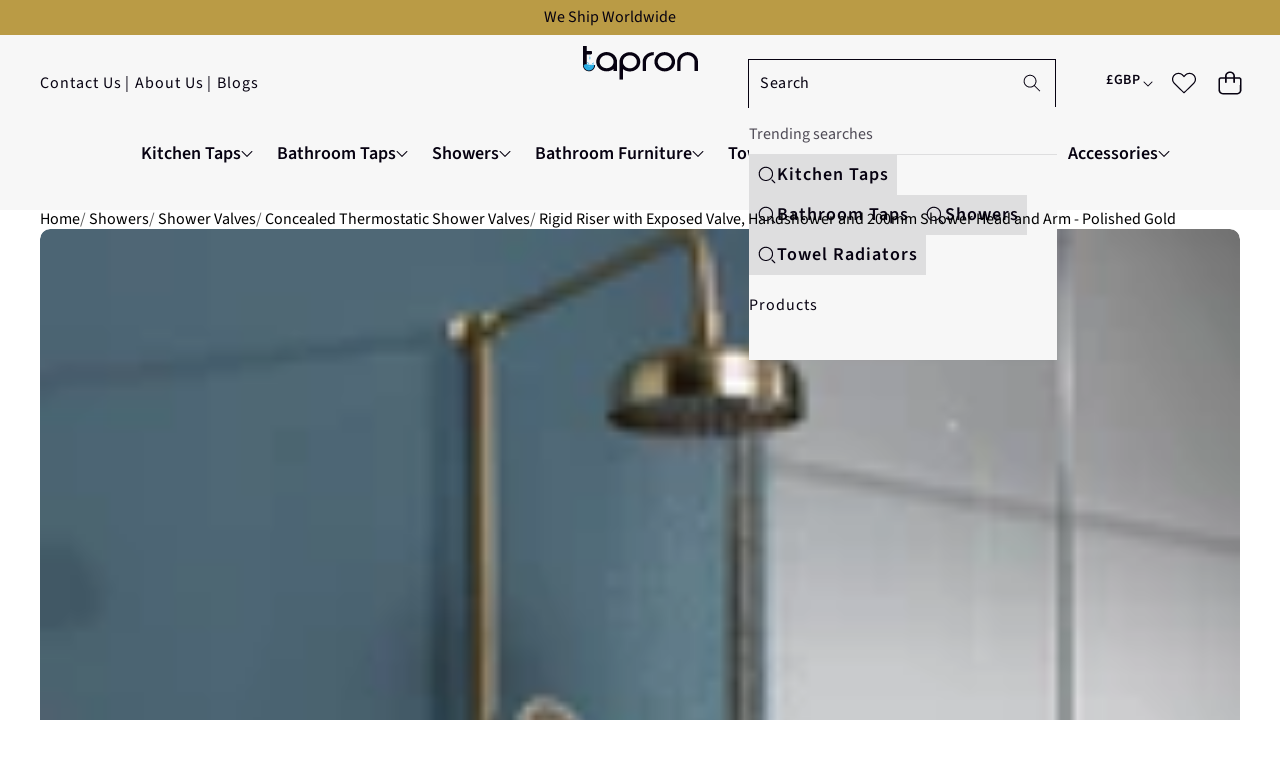

--- FILE ---
content_type: text/html; charset=utf-8
request_url: https://tapron.co.uk/products/rigid-riser-with-exposed-valve-handshower-and-200mm-shower-head-and-arm-gold
body_size: 105804
content:
<!doctype html>
<html class="no-js" lang="en">
  <head>
    <meta charset="utf-8">
    <meta http-equiv="X-UA-Compatible" content="IE=edge">
    <meta name="viewport" content="width=device-width,initial-scale=1">
    <meta name="theme-color" content="">
    <link
      rel="canonical"
      href="https://tapron.co.uk/products/rigid-riser-with-exposed-valve-handshower-and-200mm-shower-head-and-arm-gold"
      canonical-url="https://tapron.co.uk/"
    ><link
        rel="icon"
        type="image/png"
        href="//tapron.co.uk/cdn/shop/files/Favicon.jpg?crop=center&height=32&v=1632571758&width=32"
      ><link
        rel="preconnect"
        href="https://fonts.shopifycdn.com"
        crossorigin
      >
    <title>Traditional Brass Exposed Shower Set | Rigid Riser Shower Mixer</title>

    
      <meta name="description" content="Choose our traditional exposed riser shower set with rail, crafted from solid brass. Includes an overhead shower and a telephone-style handset, offers a 2 outlet function controlled via a shower valve, all neatly integrated with the riser rail. In stock with fast delivery.">
    

    

<meta property="og:site_name" content="Tapron">
<meta property="og:url" content="https://tapron.co.uk/products/rigid-riser-with-exposed-valve-handshower-and-200mm-shower-head-and-arm-gold">
<meta property="og:title" content="Traditional Brass Exposed Shower Set | Rigid Riser Shower Mixer">
<meta property="og:type" content="product">
<meta property="og:description" content="Choose our traditional exposed riser shower set with rail, crafted from solid brass. Includes an overhead shower and a telephone-style handset, offers a 2 outlet function controlled via a shower valve, all neatly integrated with the riser rail. In stock with fast delivery.">
<meta name="robots" content="index, follow">
<meta name="author" content="Tapron">
<meta name="Publisher" content="Tapron">


<meta property="og:image" content="http://tapron.co.uk/cdn/shop/files/traditional_Expose_d__Thermostatic__valve_with_Riser_Kit_gold.jpg?v=1766855093">
  <meta property="og:image:secure_url" content="https://tapron.co.uk/cdn/shop/files/traditional_Expose_d__Thermostatic__valve_with_Riser_Kit_gold.jpg?v=1766855093">
  <meta property="og:image:width" content="1000">
  <meta property="og:image:height" content="1000"><meta property="og:price:amount" content="1,377.50">
  <meta property="og:price:currency" content="GBP"><meta name="twitter:site" content="@https://x.com/Tapron_UK"><meta name="twitter:card" content="summary_large_image">
<meta name="twitter:title" content="Traditional Brass Exposed Shower Set | Rigid Riser Shower Mixer">
<meta name="twitter:description" content="Choose our traditional exposed riser shower set with rail, crafted from solid brass. Includes an overhead shower and a telephone-style handset, offers a 2 outlet function controlled via a shower valve, all neatly integrated with the riser rail. In stock with fast delivery.">


    <style data-shopify>

  @font-face {
  font-family: "Source Sans Pro";
  font-weight: 400;
  font-style: normal;
  font-display: swap;
  src: url("//tapron.co.uk/cdn/fonts/source_sans_pro/sourcesanspro_n4.50ae3e156aed9a794db7e94c4d00984c7b66616c.woff2") format("woff2"),
       url("//tapron.co.uk/cdn/fonts/source_sans_pro/sourcesanspro_n4.d1662e048bd96ae7123e46600ff9744c0d84502d.woff") format("woff");
}

  @font-face {
  font-family: "Source Sans Pro";
  font-weight: 700;
  font-style: normal;
  font-display: swap;
  src: url("//tapron.co.uk/cdn/fonts/source_sans_pro/sourcesanspro_n7.41cbad1715ffa6489ec3aab1c16fda6d5bdf2235.woff2") format("woff2"),
       url("//tapron.co.uk/cdn/fonts/source_sans_pro/sourcesanspro_n7.01173495588557d2be0eb2bb2ecdf8e4f01cf917.woff") format("woff");
}

  @font-face {
  font-family: "Source Sans Pro";
  font-weight: 600;
  font-style: normal;
  font-display: swap;
  src: url("//tapron.co.uk/cdn/fonts/source_sans_pro/sourcesanspro_n6.cdbfc001bf7647698fff34a09dc1c625e4008e01.woff2") format("woff2"),
       url("//tapron.co.uk/cdn/fonts/source_sans_pro/sourcesanspro_n6.75b644b223b15254f28282d56f730f2224564c8d.woff") format("woff");
}

  @font-face {
  font-family: "Source Sans Pro";
  font-weight: 400;
  font-style: italic;
  font-display: swap;
  src: url("//tapron.co.uk/cdn/fonts/source_sans_pro/sourcesanspro_i4.130f29b9baa0095b80aea9236ca9ef6ab0069c67.woff2") format("woff2"),
       url("//tapron.co.uk/cdn/fonts/source_sans_pro/sourcesanspro_i4.6146c8c8ae7b8853ccbbc8b859fcf805016ee743.woff") format("woff");
}

  @font-face {
  font-family: "Source Sans Pro";
  font-weight: 700;
  font-style: italic;
  font-display: swap;
  src: url("//tapron.co.uk/cdn/fonts/source_sans_pro/sourcesanspro_i7.98bb15b3a23880a6e1d86ade6dbb197526ff768d.woff2") format("woff2"),
       url("//tapron.co.uk/cdn/fonts/source_sans_pro/sourcesanspro_i7.6274cea5e22a575d33653322a4399caadffb1338.woff") format("woff");
}


  

    @font-face {
  font-family: Poppins;
  font-weight: 400;
  font-style: normal;
  font-display: swap;
  src: url("//tapron.co.uk/cdn/fonts/poppins/poppins_n4.0ba78fa5af9b0e1a374041b3ceaadf0a43b41362.woff2") format("woff2"),
       url("//tapron.co.uk/cdn/fonts/poppins/poppins_n4.214741a72ff2596839fc9760ee7a770386cf16ca.woff") format("woff");
}

    @font-face {
  font-family: Poppins;
  font-weight: 700;
  font-style: normal;
  font-display: swap;
  src: url("//tapron.co.uk/cdn/fonts/poppins/poppins_n7.56758dcf284489feb014a026f3727f2f20a54626.woff2") format("woff2"),
       url("//tapron.co.uk/cdn/fonts/poppins/poppins_n7.f34f55d9b3d3205d2cd6f64955ff4b36f0cfd8da.woff") format("woff");
}

    @font-face {
  font-family: Poppins;
  font-weight: 600;
  font-style: normal;
  font-display: swap;
  src: url("//tapron.co.uk/cdn/fonts/poppins/poppins_n6.aa29d4918bc243723d56b59572e18228ed0786f6.woff2") format("woff2"),
       url("//tapron.co.uk/cdn/fonts/poppins/poppins_n6.5f815d845fe073750885d5b7e619ee00e8111208.woff") format("woff");
}

    @font-face {
  font-family: Poppins;
  font-weight: 400;
  font-style: italic;
  font-display: swap;
  src: url("//tapron.co.uk/cdn/fonts/poppins/poppins_i4.846ad1e22474f856bd6b81ba4585a60799a9f5d2.woff2") format("woff2"),
       url("//tapron.co.uk/cdn/fonts/poppins/poppins_i4.56b43284e8b52fc64c1fd271f289a39e8477e9ec.woff") format("woff");
}

    @font-face {
  font-family: Poppins;
  font-weight: 700;
  font-style: italic;
  font-display: swap;
  src: url("//tapron.co.uk/cdn/fonts/poppins/poppins_i7.42fd71da11e9d101e1e6c7932199f925f9eea42d.woff2") format("woff2"),
       url("//tapron.co.uk/cdn/fonts/poppins/poppins_i7.ec8499dbd7616004e21155106d13837fff4cf556.woff") format("woff");
}

  

  

  
    
    
    :root,
    .color-scheme-1 {
      /* Background */
      
        --color-background: rgb(255 255 255 / 1.0);
      

      --color-background-rgb: 255 255 255;

      /* Body */
      --color-foreground: rgb(0 0 0 / 1.0);
      --color-foreground-rgb: 0 0 0;

      /* Heading */
      --color-foreground-heading: rgb(0 0 0 / 1.0);
      --color-foreground-heading-rgb: 0 0 0;

      /* Link */
      --color-primary: rgb(0 0 0 / 1.0);
      --color-primary-rgb: 0 0 0;
      --color-primary-hover: rgb(0 0 0 / 1.0);
      --color-primary-hover-rgb: 0 0 0;

      /* Border */
      --color-border: rgb(169 169 169 / 1.0);
      --color-border-rgb: 169 169 169;

      /* Shadow */
      --color-shadow: rgb(128 128 128 / 1.0);
      --color-shadow-rgb: 128 128 128;

      /* Button primary */
      --color-primary-button-text: rgb(0 0 0 / 1.0);
      --color-primary-button-text-rgb: 0 0 0;
      
        --color-primary-button-background: rgb(255 255 255 / 1.0);
      

      --color-primary-button-border: rgb(0 0 0 / 1.0);
      --color-primary-button-hover-text: rgb(128 128 128 / 1.0);
      
        --color-primary-button-hover-background: rgb(0 0 0 / 1.0);
      

      --color-primary-button-hover-border: rgb(0 0 0 / 1.0);

      /* Button secondary */
      --color-secondary-button-text: rgb(255 255 255 / 1.0);
      --color-secondary-button-text-rgb: 255 255 255;
      
        --color-secondary-button-background: rgb(0 0 0 / 1.0);
      

      --color-secondary-button-border: rgb(0 0 0 / 1.0);
      --color-secondary-button-hover-text: rgb(0 0 0 / 1.0);
      
        --color-secondary-button-hover-background: rgb(255 255 255 / 1.0);
      

      --color-secondary-button-hover-border: rgb(0 0 0 / 1.0);

      /* Input */
      --color-input-background: rgb(255 255 255 / 1.0);
      --color-input-text: rgb(0 0 0 / 1.0);
      --color-input-text-rgb: 0 0 0;
      --color-input-border: rgb(198 198 198 / 1.0);
      --color-input-border-rgb: 198 198 198;
      --color-input-hover-background: rgb(245 245 245 / 1.0);

      /* Payment Terms */
      --payment-terms-background-color: rgb(255 255 255);

      /* Arrows */
      --arrow-color: rgb(30 60 50 / 1.0);
      --arrow-color-rgb: 30 60 50;
      --arrow-color-hover: rgb(51 51 51 / 1.0);
      --arrow-color-hover-rgb: 51 51 51;

      --arrow-background: rgb(var(--color-background-rgb));
      

      --arrow-background-rgb: 0 0 0;
      --arrow-border: rgb(0 0 0 / 0.0);
      --arrow-background-hover: rgb(255 255 255 / 1.0);
      --arrow-background-hover-rgb: 255 255 255;

      /* Pagination */
      --pagination-color: rgb(0 0 0 / 1.0);
      --pagination-active-color: rgb(255 255 255 / 1.0);
      --pagination-active-color-rgb: 255 255 255;

      /* Opacity */
      --opacity-5-15: 0.05;
      --opacity-10-25: 0.1;
      --opacity-35-55: 0.35;
      --opacity-40-60: 0.4;
      --opacity-30-60: 0.3;

      /* Disabled */
      --input-disabled-background-color: rgb(var(--color-foreground-rgb) / var(--opacity-10));
      --input-disabled-border-color: rgb(var(--color-foreground-rgb) / var(--opacity-5-15));
      --input-disabled-text-color: rgb(var(--color-foreground-rgb) / var(--opacity-50));
      --color-foreground-muted: rgb(var(--color-foreground-rgb) / var(--opacity-60));
    }
  
    
    
    
    .color-scheme-2 {
      /* Background */
      
        --color-background: rgb(250 250 250 / 1.0);
      

      --color-background-rgb: 250 250 250;

      /* Body */
      --color-foreground: rgb(38 38 38 / 1.0);
      --color-foreground-rgb: 38 38 38;

      /* Heading */
      --color-foreground-heading: rgb(0 0 0 / 1.0);
      --color-foreground-heading-rgb: 0 0 0;

      /* Link */
      --color-primary: rgb(38 38 38 / 1.0);
      --color-primary-rgb: 38 38 38;
      --color-primary-hover: rgb(0 0 0 / 1.0);
      --color-primary-hover-rgb: 0 0 0;

      /* Border */
      --color-border: rgb(230 230 230 / 1.0);
      --color-border-rgb: 230 230 230;

      /* Shadow */
      --color-shadow: rgb(18 18 18 / 1.0);
      --color-shadow-rgb: 18 18 18;

      /* Button primary */
      --color-primary-button-text: rgb(243 243 243 / 1.0);
      --color-primary-button-text-rgb: 243 243 243;
      
        --color-primary-button-background: rgb(18 18 18 / 1.0);
      

      --color-primary-button-border: rgb(0 0 0 / 1.0);
      --color-primary-button-hover-text: rgb(255 255 255 / 1.0);
      
        --color-primary-button-hover-background: rgb(0 0 0 / 1.0);
      

      --color-primary-button-hover-border: rgb(0 0 0 / 1.0);

      /* Button secondary */
      --color-secondary-button-text: rgb(18 18 18 / 1.0);
      --color-secondary-button-text-rgb: 18 18 18;
      
        --color-secondary-button-background: rgb(255 255 255 / 1.0);
      

      --color-secondary-button-border: rgb(0 0 0 / 1.0);
      --color-secondary-button-hover-text: rgb(0 0 0 / 1.0);
      
        --color-secondary-button-hover-background: rgb(255 255 255 / 1.0);
      

      --color-secondary-button-hover-border: rgb(0 0 0 / 1.0);

      /* Input */
      --color-input-background: rgb(255 255 255 / 1.0);
      --color-input-text: rgb(0 0 0 / 1.0);
      --color-input-text-rgb: 0 0 0;
      --color-input-border: rgb(0 0 0 / 1.0);
      --color-input-border-rgb: 0 0 0;
      --color-input-hover-background: rgb(245 245 245 / 1.0);

      /* Payment Terms */
      --payment-terms-background-color: rgb(250 250 250);

      /* Arrows */
      --arrow-color: rgb(30 60 50 / 1.0);
      --arrow-color-rgb: 30 60 50;
      --arrow-color-hover: rgb(30 60 50 / 1.0);
      --arrow-color-hover-rgb: 30 60 50;

      --arrow-background: rgb(var(--color-background-rgb));
      

      --arrow-background-rgb: 0 0 0;
      --arrow-border: rgb(0 0 0 / 0.0);
      --arrow-background-hover: rgb(250 250 250 / 1.0);
      --arrow-background-hover-rgb: 250 250 250;

      /* Pagination */
      --pagination-color: rgb(206 206 206 / 1.0);
      --pagination-active-color: rgb(51 51 51 / 1.0);
      --pagination-active-color-rgb: 51 51 51;

      /* Opacity */
      --opacity-5-15: 0.05;
      --opacity-10-25: 0.1;
      --opacity-35-55: 0.35;
      --opacity-40-60: 0.4;
      --opacity-30-60: 0.3;

      /* Disabled */
      --input-disabled-background-color: rgb(var(--color-foreground-rgb) / var(--opacity-10));
      --input-disabled-border-color: rgb(var(--color-foreground-rgb) / var(--opacity-5-15));
      --input-disabled-text-color: rgb(var(--color-foreground-rgb) / var(--opacity-50));
      --color-foreground-muted: rgb(var(--color-foreground-rgb) / var(--opacity-60));
    }
  
    
    
    
    .color-scheme-3 {
      /* Background */
      
        --color-background: rgb(250 250 250 / 1.0);
      

      --color-background-rgb: 250 250 250;

      /* Body */
      --color-foreground: rgb(18 18 18 / 1.0);
      --color-foreground-rgb: 18 18 18;

      /* Heading */
      --color-foreground-heading: rgb(0 0 0 / 1.0);
      --color-foreground-heading-rgb: 0 0 0;

      /* Link */
      --color-primary: rgb(33 33 33 / 1.0);
      --color-primary-rgb: 33 33 33;
      --color-primary-hover: rgb(0 0 0 / 1.0);
      --color-primary-hover-rgb: 0 0 0;

      /* Border */
      --color-border: rgb(230 230 230 / 1.0);
      --color-border-rgb: 230 230 230;

      /* Shadow */
      --color-shadow: rgb(18 18 18 / 1.0);
      --color-shadow-rgb: 18 18 18;

      /* Button primary */
      --color-primary-button-text: rgb(0 0 0 / 1.0);
      --color-primary-button-text-rgb: 0 0 0;
      
        --color-primary-button-background: rgb(255 255 255 / 1.0);
      

      --color-primary-button-border: rgb(0 0 0 / 0.0);
      --color-primary-button-hover-text: rgb(255 255 255 / 1.0);
      
        --color-primary-button-hover-background: rgb(0 0 0 / 1.0);
      

      --color-primary-button-hover-border: rgb(0 0 0 / 1.0);

      /* Button secondary */
      --color-secondary-button-text: rgb(255 255 255 / 1.0);
      --color-secondary-button-text-rgb: 255 255 255;
      
        --color-secondary-button-background: rgb(255 255 255 / 1.0);
      

      --color-secondary-button-border: rgb(0 0 0 / 1.0);
      --color-secondary-button-hover-text: rgb(0 0 0 / 1.0);
      
        --color-secondary-button-hover-background: rgb(255 255 255 / 1.0);
      

      --color-secondary-button-hover-border: rgb(0 0 0 / 1.0);

      /* Input */
      --color-input-background: rgb(255 255 255 / 1.0);
      --color-input-text: rgb(0 0 0 / 1.0);
      --color-input-text-rgb: 0 0 0;
      --color-input-border: rgb(0 0 0 / 1.0);
      --color-input-border-rgb: 0 0 0;
      --color-input-hover-background: rgb(245 245 245 / 1.0);

      /* Payment Terms */
      --payment-terms-background-color: rgb(250 250 250);

      /* Arrows */
      --arrow-color: rgb(51 51 51 / 1.0);
      --arrow-color-rgb: 51 51 51;
      --arrow-color-hover: rgb(51 51 51 / 1.0);
      --arrow-color-hover-rgb: 51 51 51;

      
        --arrow-background: rgb(255 255 255 / 1.0);

      --arrow-background-rgb: 255 255 255;
      --arrow-border: rgb(51 51 51 / 1.0);
      --arrow-background-hover: rgb(255 255 255 / 1.0);
      --arrow-background-hover-rgb: 255 255 255;

      /* Pagination */
      --pagination-color: rgb(206 206 206 / 1.0);
      --pagination-active-color: rgb(51 51 51 / 1.0);
      --pagination-active-color-rgb: 51 51 51;

      /* Opacity */
      --opacity-5-15: 0.05;
      --opacity-10-25: 0.1;
      --opacity-35-55: 0.35;
      --opacity-40-60: 0.4;
      --opacity-30-60: 0.3;

      /* Disabled */
      --input-disabled-background-color: rgb(var(--color-foreground-rgb) / var(--opacity-10));
      --input-disabled-border-color: rgb(var(--color-foreground-rgb) / var(--opacity-5-15));
      --input-disabled-text-color: rgb(var(--color-foreground-rgb) / var(--opacity-50));
      --color-foreground-muted: rgb(var(--color-foreground-rgb) / var(--opacity-60));
    }
  
    
    
    
    .color-scheme-4 {
      /* Background */
      
        --color-background: rgb(0 0 0 / 0.0);
      

      --color-background-rgb: 0 0 0;

      /* Body */
      --color-foreground: rgb(255 255 255 / 1.0);
      --color-foreground-rgb: 255 255 255;

      /* Heading */
      --color-foreground-heading: rgb(0 0 0 / 1.0);
      --color-foreground-heading-rgb: 0 0 0;

      /* Link */
      --color-primary: rgb(255 255 255 / 1.0);
      --color-primary-rgb: 255 255 255;
      --color-primary-hover: rgb(0 0 0 / 1.0);
      --color-primary-hover-rgb: 0 0 0;

      /* Border */
      --color-border: rgb(230 230 230 / 1.0);
      --color-border-rgb: 230 230 230;

      /* Shadow */
      --color-shadow: rgb(18 18 18 / 1.0);
      --color-shadow-rgb: 18 18 18;

      /* Button primary */
      --color-primary-button-text: rgb(255 255 255 / 1.0);
      --color-primary-button-text-rgb: 255 255 255;
      
        --color-primary-button-background: rgb(0 0 0 / 0.0);
      

      --color-primary-button-border: rgb(0 0 0 / 1.0);
      --color-primary-button-hover-text: rgb(255 255 255 / 1.0);
      
        --color-primary-button-hover-background: rgb(0 0 0 / 0.0);
      

      --color-primary-button-hover-border: rgb(0 0 0 / 1.0);

      /* Button secondary */
      --color-secondary-button-text: rgb(18 18 18 / 1.0);
      --color-secondary-button-text-rgb: 18 18 18;
      
        --color-secondary-button-background: rgb(255 255 255 / 1.0);
      

      --color-secondary-button-border: rgb(0 0 0 / 1.0);
      --color-secondary-button-hover-text: rgb(0 0 0 / 1.0);
      
        --color-secondary-button-hover-background: rgb(255 255 255 / 1.0);
      

      --color-secondary-button-hover-border: rgb(0 0 0 / 1.0);

      /* Input */
      --color-input-background: rgb(255 255 255 / 1.0);
      --color-input-text: rgb(0 0 0 / 1.0);
      --color-input-text-rgb: 0 0 0;
      --color-input-border: rgb(0 0 0 / 1.0);
      --color-input-border-rgb: 0 0 0;
      --color-input-hover-background: rgb(245 245 245 / 1.0);

      /* Payment Terms */
      --payment-terms-background-color: rgb(0 0 0);

      /* Arrows */
      --arrow-color: rgb(51 51 51 / 1.0);
      --arrow-color-rgb: 51 51 51;
      --arrow-color-hover: rgb(51 51 51 / 1.0);
      --arrow-color-hover-rgb: 51 51 51;

      
        --arrow-background: rgb(255 255 255 / 1.0);

      --arrow-background-rgb: 255 255 255;
      --arrow-border: rgb(51 51 51 / 1.0);
      --arrow-background-hover: rgb(255 255 255 / 1.0);
      --arrow-background-hover-rgb: 255 255 255;

      /* Pagination */
      --pagination-color: rgb(206 206 206 / 1.0);
      --pagination-active-color: rgb(51 51 51 / 1.0);
      --pagination-active-color-rgb: 51 51 51;

      /* Opacity */
      --opacity-5-15: 0.15;
      --opacity-10-25: 0.25;
      --opacity-35-55: 0.55;
      --opacity-40-60: 0.6;
      --opacity-30-60: 0.6;

      /* Disabled */
      --input-disabled-background-color: rgb(var(--color-foreground-rgb) / var(--opacity-10));
      --input-disabled-border-color: rgb(var(--color-foreground-rgb) / var(--opacity-5-15));
      --input-disabled-text-color: rgb(var(--color-foreground-rgb) / var(--opacity-50));
      --color-foreground-muted: rgb(var(--color-foreground-rgb) / var(--opacity-60));
    }
  
    
    
    
    .color-scheme-5 {
      /* Background */
      
        --color-background: rgb(0 0 0 / 0.0);
      

      --color-background-rgb: 0 0 0;

      /* Body */
      --color-foreground: rgb(255 255 255 / 1.0);
      --color-foreground-rgb: 255 255 255;

      /* Heading */
      --color-foreground-heading: rgb(0 0 0 / 1.0);
      --color-foreground-heading-rgb: 0 0 0;

      /* Link */
      --color-primary: rgb(0 15 159 / 1.0);
      --color-primary-rgb: 0 15 159;
      --color-primary-hover: rgb(0 0 0 / 1.0);
      --color-primary-hover-rgb: 0 0 0;

      /* Border */
      --color-border: rgb(230 230 230 / 1.0);
      --color-border-rgb: 230 230 230;

      /* Shadow */
      --color-shadow: rgb(18 18 18 / 1.0);
      --color-shadow-rgb: 18 18 18;

      /* Button primary */
      --color-primary-button-text: rgb(0 0 0 / 1.0);
      --color-primary-button-text-rgb: 0 0 0;
      
        --color-primary-button-background: rgb(255 255 255 / 1.0);
      

      --color-primary-button-border: rgb(255 255 255 / 1.0);
      --color-primary-button-hover-text: rgb(255 255 255 / 1.0);
      
        --color-primary-button-hover-background: rgb(0 0 0 / 1.0);
      

      --color-primary-button-hover-border: rgb(0 0 0 / 1.0);

      /* Button secondary */
      --color-secondary-button-text: rgb(255 255 255 / 1.0);
      --color-secondary-button-text-rgb: 255 255 255;
      
        --color-secondary-button-background: rgb(255 255 255 / 1.0);
      

      --color-secondary-button-border: rgb(0 0 0 / 1.0);
      --color-secondary-button-hover-text: rgb(0 0 0 / 1.0);
      
        --color-secondary-button-hover-background: rgb(255 255 255 / 1.0);
      

      --color-secondary-button-hover-border: rgb(0 0 0 / 1.0);

      /* Input */
      --color-input-background: rgb(255 255 255 / 1.0);
      --color-input-text: rgb(0 0 0 / 1.0);
      --color-input-text-rgb: 0 0 0;
      --color-input-border: rgb(0 0 0 / 1.0);
      --color-input-border-rgb: 0 0 0;
      --color-input-hover-background: rgb(245 245 245 / 1.0);

      /* Payment Terms */
      --payment-terms-background-color: rgb(0 0 0);

      /* Arrows */
      --arrow-color: rgb(51 51 51 / 1.0);
      --arrow-color-rgb: 51 51 51;
      --arrow-color-hover: rgb(51 51 51 / 1.0);
      --arrow-color-hover-rgb: 51 51 51;

      
        --arrow-background: rgb(255 255 255 / 1.0);

      --arrow-background-rgb: 255 255 255;
      --arrow-border: rgb(51 51 51 / 1.0);
      --arrow-background-hover: rgb(255 255 255 / 1.0);
      --arrow-background-hover-rgb: 255 255 255;

      /* Pagination */
      --pagination-color: rgb(206 206 206 / 1.0);
      --pagination-active-color: rgb(51 51 51 / 1.0);
      --pagination-active-color-rgb: 51 51 51;

      /* Opacity */
      --opacity-5-15: 0.15;
      --opacity-10-25: 0.25;
      --opacity-35-55: 0.55;
      --opacity-40-60: 0.6;
      --opacity-30-60: 0.6;

      /* Disabled */
      --input-disabled-background-color: rgb(var(--color-foreground-rgb) / var(--opacity-10));
      --input-disabled-border-color: rgb(var(--color-foreground-rgb) / var(--opacity-5-15));
      --input-disabled-text-color: rgb(var(--color-foreground-rgb) / var(--opacity-50));
      --color-foreground-muted: rgb(var(--color-foreground-rgb) / var(--opacity-60));
    }
  
    
    
    
    .color-scheme-6 {
      /* Background */
      
        --color-background: rgb(236 245 245 / 1.0);
      

      --color-background-rgb: 236 245 245;

      /* Body */
      --color-foreground: rgb(18 18 18 / 1.0);
      --color-foreground-rgb: 18 18 18;

      /* Heading */
      --color-foreground-heading: rgb(0 0 0 / 1.0);
      --color-foreground-heading-rgb: 0 0 0;

      /* Link */
      --color-primary: rgb(0 15 159 / 1.0);
      --color-primary-rgb: 0 15 159;
      --color-primary-hover: rgb(0 0 0 / 1.0);
      --color-primary-hover-rgb: 0 0 0;

      /* Border */
      --color-border: rgb(230 230 230 / 1.0);
      --color-border-rgb: 230 230 230;

      /* Shadow */
      --color-shadow: rgb(18 18 18 / 1.0);
      --color-shadow-rgb: 18 18 18;

      /* Button primary */
      --color-primary-button-text: rgb(255 0 0 / 1.0);
      --color-primary-button-text-rgb: 255 0 0;
      
        --color-primary-button-background: rgb(18 18 18 / 1.0);
      

      --color-primary-button-border: rgb(0 0 0 / 1.0);
      --color-primary-button-hover-text: rgb(255 255 255 / 1.0);
      
        --color-primary-button-hover-background: rgb(0 0 0 / 1.0);
      

      --color-primary-button-hover-border: rgb(0 0 0 / 1.0);

      /* Button secondary */
      --color-secondary-button-text: rgb(18 18 18 / 1.0);
      --color-secondary-button-text-rgb: 18 18 18;
      
        --color-secondary-button-background: rgb(255 255 255 / 1.0);
      

      --color-secondary-button-border: rgb(0 0 0 / 1.0);
      --color-secondary-button-hover-text: rgb(0 0 0 / 1.0);
      
        --color-secondary-button-hover-background: rgb(255 255 255 / 1.0);
      

      --color-secondary-button-hover-border: rgb(0 0 0 / 1.0);

      /* Input */
      --color-input-background: rgb(255 255 255 / 1.0);
      --color-input-text: rgb(0 0 0 / 1.0);
      --color-input-text-rgb: 0 0 0;
      --color-input-border: rgb(0 0 0 / 1.0);
      --color-input-border-rgb: 0 0 0;
      --color-input-hover-background: rgb(245 245 245 / 1.0);

      /* Payment Terms */
      --payment-terms-background-color: rgb(236 245 245);

      /* Arrows */
      --arrow-color: rgb(51 51 51 / 1.0);
      --arrow-color-rgb: 51 51 51;
      --arrow-color-hover: rgb(51 51 51 / 1.0);
      --arrow-color-hover-rgb: 51 51 51;

      
        --arrow-background: rgb(255 255 255 / 1.0);

      --arrow-background-rgb: 255 255 255;
      --arrow-border: rgb(51 51 51 / 1.0);
      --arrow-background-hover: rgb(255 255 255 / 1.0);
      --arrow-background-hover-rgb: 255 255 255;

      /* Pagination */
      --pagination-color: rgb(206 206 206 / 1.0);
      --pagination-active-color: rgb(51 51 51 / 1.0);
      --pagination-active-color-rgb: 51 51 51;

      /* Opacity */
      --opacity-5-15: 0.05;
      --opacity-10-25: 0.1;
      --opacity-35-55: 0.35;
      --opacity-40-60: 0.4;
      --opacity-30-60: 0.3;

      /* Disabled */
      --input-disabled-background-color: rgb(var(--color-foreground-rgb) / var(--opacity-10));
      --input-disabled-border-color: rgb(var(--color-foreground-rgb) / var(--opacity-5-15));
      --input-disabled-text-color: rgb(var(--color-foreground-rgb) / var(--opacity-50));
      --color-foreground-muted: rgb(var(--color-foreground-rgb) / var(--opacity-60));
    }
  
    
    
    
    .color-scheme-7 {
      /* Background */
      
        --color-background: rgb(0 0 0 / 1.0);
      

      --color-background-rgb: 0 0 0;

      /* Body */
      --color-foreground: rgb(255 255 255 / 1.0);
      --color-foreground-rgb: 255 255 255;

      /* Heading */
      --color-foreground-heading: rgb(0 0 0 / 1.0);
      --color-foreground-heading-rgb: 0 0 0;

      /* Link */
      --color-primary: rgb(0 15 159 / 1.0);
      --color-primary-rgb: 0 15 159;
      --color-primary-hover: rgb(0 0 0 / 1.0);
      --color-primary-hover-rgb: 0 0 0;

      /* Border */
      --color-border: rgb(230 230 230 / 1.0);
      --color-border-rgb: 230 230 230;

      /* Shadow */
      --color-shadow: rgb(18 18 18 / 1.0);
      --color-shadow-rgb: 18 18 18;

      /* Button primary */
      --color-primary-button-text: rgb(6 2 17 / 1.0);
      --color-primary-button-text-rgb: 6 2 17;
      
        --color-primary-button-background: rgb(255 255 255 / 1.0);
      

      --color-primary-button-border: rgb(6 2 17 / 1.0);
      --color-primary-button-hover-text: rgb(255 255 255 / 1.0);
      
        --color-primary-button-hover-background: rgb(6 2 17 / 1.0);
      

      --color-primary-button-hover-border: rgb(255 255 255 / 1.0);

      /* Button secondary */
      --color-secondary-button-text: rgb(18 18 18 / 1.0);
      --color-secondary-button-text-rgb: 18 18 18;
      
        --color-secondary-button-background: rgb(255 255 255 / 1.0);
      

      --color-secondary-button-border: rgb(0 0 0 / 1.0);
      --color-secondary-button-hover-text: rgb(0 0 0 / 1.0);
      
        --color-secondary-button-hover-background: rgb(255 255 255 / 1.0);
      

      --color-secondary-button-hover-border: rgb(0 0 0 / 1.0);

      /* Input */
      --color-input-background: rgb(255 255 255 / 1.0);
      --color-input-text: rgb(0 0 0 / 1.0);
      --color-input-text-rgb: 0 0 0;
      --color-input-border: rgb(0 0 0 / 1.0);
      --color-input-border-rgb: 0 0 0;
      --color-input-hover-background: rgb(245 245 245 / 1.0);

      /* Payment Terms */
      --payment-terms-background-color: rgb(0 0 0);

      /* Arrows */
      --arrow-color: rgb(51 51 51 / 1.0);
      --arrow-color-rgb: 51 51 51;
      --arrow-color-hover: rgb(51 51 51 / 1.0);
      --arrow-color-hover-rgb: 51 51 51;

      
        --arrow-background: rgb(255 255 255 / 1.0);

      --arrow-background-rgb: 255 255 255;
      --arrow-border: rgb(51 51 51 / 1.0);
      --arrow-background-hover: rgb(255 255 255 / 1.0);
      --arrow-background-hover-rgb: 255 255 255;

      /* Pagination */
      --pagination-color: rgb(206 206 206 / 1.0);
      --pagination-active-color: rgb(51 51 51 / 1.0);
      --pagination-active-color-rgb: 51 51 51;

      /* Opacity */
      --opacity-5-15: 0.15;
      --opacity-10-25: 0.25;
      --opacity-35-55: 0.55;
      --opacity-40-60: 0.6;
      --opacity-30-60: 0.6;

      /* Disabled */
      --input-disabled-background-color: rgb(var(--color-foreground-rgb) / var(--opacity-10));
      --input-disabled-border-color: rgb(var(--color-foreground-rgb) / var(--opacity-5-15));
      --input-disabled-text-color: rgb(var(--color-foreground-rgb) / var(--opacity-50));
      --color-foreground-muted: rgb(var(--color-foreground-rgb) / var(--opacity-60));
    }
  
    
    
    
    .color-scheme-8 {
      /* Background */
      
        --color-background: rgb(248 248 248 / 1.0);
      

      --color-background-rgb: 248 248 248;

      /* Body */
      --color-foreground: rgb(60 60 60 / 1.0);
      --color-foreground-rgb: 60 60 60;

      /* Heading */
      --color-foreground-heading: rgb(0 0 0 / 1.0);
      --color-foreground-heading-rgb: 0 0 0;

      /* Link */
      --color-primary: rgb(60 60 60 / 1.0);
      --color-primary-rgb: 60 60 60;
      --color-primary-hover: rgb(35 35 35 / 1.0);
      --color-primary-hover-rgb: 35 35 35;

      /* Border */
      --color-border: rgb(230 230 230 / 1.0);
      --color-border-rgb: 230 230 230;

      /* Shadow */
      --color-shadow: rgb(18 18 18 / 1.0);
      --color-shadow-rgb: 18 18 18;

      /* Button primary */
      --color-primary-button-text: rgb(255 0 0 / 1.0);
      --color-primary-button-text-rgb: 255 0 0;
      
        --color-primary-button-background: rgb(18 18 18 / 1.0);
      

      --color-primary-button-border: rgb(0 0 0 / 1.0);
      --color-primary-button-hover-text: rgb(255 255 255 / 1.0);
      
        --color-primary-button-hover-background: rgb(0 0 0 / 1.0);
      

      --color-primary-button-hover-border: rgb(0 0 0 / 1.0);

      /* Button secondary */
      --color-secondary-button-text: rgb(18 18 18 / 1.0);
      --color-secondary-button-text-rgb: 18 18 18;
      
        --color-secondary-button-background: rgb(255 255 255 / 1.0);
      

      --color-secondary-button-border: rgb(0 0 0 / 1.0);
      --color-secondary-button-hover-text: rgb(0 0 0 / 1.0);
      
        --color-secondary-button-hover-background: rgb(255 255 255 / 1.0);
      

      --color-secondary-button-hover-border: rgb(0 0 0 / 1.0);

      /* Input */
      --color-input-background: rgb(255 255 255 / 1.0);
      --color-input-text: rgb(0 0 0 / 1.0);
      --color-input-text-rgb: 0 0 0;
      --color-input-border: rgb(0 0 0 / 1.0);
      --color-input-border-rgb: 0 0 0;
      --color-input-hover-background: rgb(245 245 245 / 1.0);

      /* Payment Terms */
      --payment-terms-background-color: rgb(248 248 248);

      /* Arrows */
      --arrow-color: rgb(51 51 51 / 1.0);
      --arrow-color-rgb: 51 51 51;
      --arrow-color-hover: rgb(51 51 51 / 1.0);
      --arrow-color-hover-rgb: 51 51 51;

      
        --arrow-background: rgb(255 255 255 / 1.0);

      --arrow-background-rgb: 255 255 255;
      --arrow-border: rgb(51 51 51 / 1.0);
      --arrow-background-hover: rgb(255 255 255 / 1.0);
      --arrow-background-hover-rgb: 255 255 255;

      /* Pagination */
      --pagination-color: rgb(206 206 206 / 1.0);
      --pagination-active-color: rgb(51 51 51 / 1.0);
      --pagination-active-color-rgb: 51 51 51;

      /* Opacity */
      --opacity-5-15: 0.05;
      --opacity-10-25: 0.1;
      --opacity-35-55: 0.35;
      --opacity-40-60: 0.4;
      --opacity-30-60: 0.3;

      /* Disabled */
      --input-disabled-background-color: rgb(var(--color-foreground-rgb) / var(--opacity-10));
      --input-disabled-border-color: rgb(var(--color-foreground-rgb) / var(--opacity-5-15));
      --input-disabled-text-color: rgb(var(--color-foreground-rgb) / var(--opacity-50));
      --color-foreground-muted: rgb(var(--color-foreground-rgb) / var(--opacity-60));
    }
  
    
    
    
    .color-scheme-9 {
      /* Background */
      
        --color-background: rgb(0 0 0 / 0.0);
      

      --color-background-rgb: 0 0 0;

      /* Body */
      --color-foreground: rgb(255 255 255 / 1.0);
      --color-foreground-rgb: 255 255 255;

      /* Heading */
      --color-foreground-heading: rgb(255 255 255 / 1.0);
      --color-foreground-heading-rgb: 255 255 255;

      /* Link */
      --color-primary: rgb(255 255 255 / 1.0);
      --color-primary-rgb: 255 255 255;
      --color-primary-hover: rgb(255 255 255 / 1.0);
      --color-primary-hover-rgb: 255 255 255;

      /* Border */
      --color-border: rgb(230 230 230 / 1.0);
      --color-border-rgb: 230 230 230;

      /* Shadow */
      --color-shadow: rgb(18 18 18 / 1.0);
      --color-shadow-rgb: 18 18 18;

      /* Button primary */
      --color-primary-button-text: rgb(0 0 0 / 1.0);
      --color-primary-button-text-rgb: 0 0 0;
      
        --color-primary-button-background: rgb(255 255 255 / 1.0);
      

      --color-primary-button-border: rgb(0 0 0 / 0.0);
      --color-primary-button-hover-text: rgb(255 255 255 / 1.0);
      
        --color-primary-button-hover-background: rgb(0 0 0 / 1.0);
      

      --color-primary-button-hover-border: rgb(0 0 0 / 1.0);

      /* Button secondary */
      --color-secondary-button-text: rgb(18 18 18 / 1.0);
      --color-secondary-button-text-rgb: 18 18 18;
      
        --color-secondary-button-background: rgb(255 255 255 / 1.0);
      

      --color-secondary-button-border: rgb(0 0 0 / 1.0);
      --color-secondary-button-hover-text: rgb(0 0 0 / 1.0);
      
        --color-secondary-button-hover-background: rgb(255 255 255 / 1.0);
      

      --color-secondary-button-hover-border: rgb(0 0 0 / 1.0);

      /* Input */
      --color-input-background: rgb(255 255 255 / 1.0);
      --color-input-text: rgb(0 0 0 / 1.0);
      --color-input-text-rgb: 0 0 0;
      --color-input-border: rgb(0 0 0 / 1.0);
      --color-input-border-rgb: 0 0 0;
      --color-input-hover-background: rgb(245 245 245 / 1.0);

      /* Payment Terms */
      --payment-terms-background-color: rgb(0 0 0);

      /* Arrows */
      --arrow-color: rgb(51 51 51 / 1.0);
      --arrow-color-rgb: 51 51 51;
      --arrow-color-hover: rgb(51 51 51 / 1.0);
      --arrow-color-hover-rgb: 51 51 51;

      
        --arrow-background: rgb(255 255 255 / 1.0);

      --arrow-background-rgb: 255 255 255;
      --arrow-border: rgb(51 51 51 / 1.0);
      --arrow-background-hover: rgb(255 255 255 / 1.0);
      --arrow-background-hover-rgb: 255 255 255;

      /* Pagination */
      --pagination-color: rgb(206 206 206 / 1.0);
      --pagination-active-color: rgb(51 51 51 / 1.0);
      --pagination-active-color-rgb: 51 51 51;

      /* Opacity */
      --opacity-5-15: 0.15;
      --opacity-10-25: 0.25;
      --opacity-35-55: 0.55;
      --opacity-40-60: 0.6;
      --opacity-30-60: 0.6;

      /* Disabled */
      --input-disabled-background-color: rgb(var(--color-foreground-rgb) / var(--opacity-10));
      --input-disabled-border-color: rgb(var(--color-foreground-rgb) / var(--opacity-5-15));
      --input-disabled-text-color: rgb(var(--color-foreground-rgb) / var(--opacity-50));
      --color-foreground-muted: rgb(var(--color-foreground-rgb) / var(--opacity-60));
    }
  
    
    
    
    .color-scheme-10 {
      /* Background */
      
        --color-background: rgb(255 255 255 / 1.0);
      

      --color-background-rgb: 255 255 255;

      /* Body */
      --color-foreground: rgb(0 0 0 / 1.0);
      --color-foreground-rgb: 0 0 0;

      /* Heading */
      --color-foreground-heading: rgb(255 255 255 / 1.0);
      --color-foreground-heading-rgb: 255 255 255;

      /* Link */
      --color-primary: rgb(255 255 255 / 1.0);
      --color-primary-rgb: 255 255 255;
      --color-primary-hover: rgb(0 0 0 / 1.0);
      --color-primary-hover-rgb: 0 0 0;

      /* Border */
      --color-border: rgb(0 0 0 / 1.0);
      --color-border-rgb: 0 0 0;

      /* Shadow */
      --color-shadow: rgb(0 0 0 / 0.0);
      --color-shadow-rgb: 0 0 0;

      /* Button primary */
      --color-primary-button-text: rgb(255 255 255 / 1.0);
      --color-primary-button-text-rgb: 255 255 255;
      
        --color-primary-button-background: rgb(0 0 0 / 1.0);
      

      --color-primary-button-border: rgb(0 0 0 / 1.0);
      --color-primary-button-hover-text: rgb(0 0 0 / 1.0);
      
        --color-primary-button-hover-background: rgb(255 255 255 / 1.0);
      

      --color-primary-button-hover-border: rgb(0 0 0 / 1.0);

      /* Button secondary */
      --color-secondary-button-text: rgb(0 0 0 / 1.0);
      --color-secondary-button-text-rgb: 0 0 0;
      
        --color-secondary-button-background: rgb(255 255 255 / 1.0);
      

      --color-secondary-button-border: rgb(0 0 0 / 1.0);
      --color-secondary-button-hover-text: rgb(255 255 255 / 1.0);
      
        --color-secondary-button-hover-background: rgb(0 0 0 / 1.0);
      

      --color-secondary-button-hover-border: rgb(0 0 0 / 1.0);

      /* Input */
      --color-input-background: rgb(255 255 255 / 1.0);
      --color-input-text: rgb(0 0 0 / 1.0);
      --color-input-text-rgb: 0 0 0;
      --color-input-border: rgb(198 198 198 / 1.0);
      --color-input-border-rgb: 198 198 198;
      --color-input-hover-background: rgb(245 245 245 / 1.0);

      /* Payment Terms */
      --payment-terms-background-color: rgb(255 255 255);

      /* Arrows */
      --arrow-color: rgb(30 60 50 / 1.0);
      --arrow-color-rgb: 30 60 50;
      --arrow-color-hover: rgb(51 51 51 / 1.0);
      --arrow-color-hover-rgb: 51 51 51;

      --arrow-background: rgb(var(--color-background-rgb));
      

      --arrow-background-rgb: 0 0 0;
      --arrow-border: rgb(0 0 0 / 0.0);
      --arrow-background-hover: rgb(255 255 255 / 1.0);
      --arrow-background-hover-rgb: 255 255 255;

      /* Pagination */
      --pagination-color: rgb(0 0 0 / 1.0);
      --pagination-active-color: rgb(0 0 0 / 1.0);
      --pagination-active-color-rgb: 0 0 0;

      /* Opacity */
      --opacity-5-15: 0.05;
      --opacity-10-25: 0.1;
      --opacity-35-55: 0.35;
      --opacity-40-60: 0.4;
      --opacity-30-60: 0.3;

      /* Disabled */
      --input-disabled-background-color: rgb(var(--color-foreground-rgb) / var(--opacity-10));
      --input-disabled-border-color: rgb(var(--color-foreground-rgb) / var(--opacity-5-15));
      --input-disabled-text-color: rgb(var(--color-foreground-rgb) / var(--opacity-50));
      --color-foreground-muted: rgb(var(--color-foreground-rgb) / var(--opacity-60));
    }
  
    
    
    
    .color-scheme-11 {
      /* Background */
      
        --color-background: rgb(255 255 255 / 1.0);
      

      --color-background-rgb: 255 255 255;

      /* Body */
      --color-foreground: rgb(0 0 0 / 1.0);
      --color-foreground-rgb: 0 0 0;

      /* Heading */
      --color-foreground-heading: rgb(0 0 0 / 1.0);
      --color-foreground-heading-rgb: 0 0 0;

      /* Link */
      --color-primary: rgb(0 0 0 / 1.0);
      --color-primary-rgb: 0 0 0;
      --color-primary-hover: rgb(0 0 0 / 1.0);
      --color-primary-hover-rgb: 0 0 0;

      /* Border */
      --color-border: rgb(169 169 169 / 1.0);
      --color-border-rgb: 169 169 169;

      /* Shadow */
      --color-shadow: rgb(128 128 128 / 1.0);
      --color-shadow-rgb: 128 128 128;

      /* Button primary */
      --color-primary-button-text: rgb(0 0 0 / 1.0);
      --color-primary-button-text-rgb: 0 0 0;
      
        --color-primary-button-background: rgb(255 255 255 / 1.0);
      

      --color-primary-button-border: rgb(0 0 0 / 1.0);
      --color-primary-button-hover-text: rgb(128 128 128 / 1.0);
      
        --color-primary-button-hover-background: rgb(0 0 0 / 1.0);
      

      --color-primary-button-hover-border: rgb(0 0 0 / 1.0);

      /* Button secondary */
      --color-secondary-button-text: rgb(255 255 255 / 1.0);
      --color-secondary-button-text-rgb: 255 255 255;
      
        --color-secondary-button-background: rgb(0 0 0 / 1.0);
      

      --color-secondary-button-border: rgb(0 0 0 / 1.0);
      --color-secondary-button-hover-text: rgb(0 0 0 / 1.0);
      
        --color-secondary-button-hover-background: rgb(255 255 255 / 1.0);
      

      --color-secondary-button-hover-border: rgb(0 0 0 / 1.0);

      /* Input */
      --color-input-background: rgb(255 255 255 / 1.0);
      --color-input-text: rgb(0 0 0 / 1.0);
      --color-input-text-rgb: 0 0 0;
      --color-input-border: rgb(198 198 198 / 1.0);
      --color-input-border-rgb: 198 198 198;
      --color-input-hover-background: rgb(245 245 245 / 1.0);

      /* Payment Terms */
      --payment-terms-background-color: rgb(255 255 255);

      /* Arrows */
      --arrow-color: rgb(30 60 50 / 1.0);
      --arrow-color-rgb: 30 60 50;
      --arrow-color-hover: rgb(51 51 51 / 1.0);
      --arrow-color-hover-rgb: 51 51 51;

      --arrow-background: rgb(var(--color-background-rgb));
      

      --arrow-background-rgb: 0 0 0;
      --arrow-border: rgb(0 0 0 / 0.0);
      --arrow-background-hover: rgb(255 255 255 / 1.0);
      --arrow-background-hover-rgb: 255 255 255;

      /* Pagination */
      --pagination-color: rgb(0 0 0 / 1.0);
      --pagination-active-color: rgb(255 255 255 / 1.0);
      --pagination-active-color-rgb: 255 255 255;

      /* Opacity */
      --opacity-5-15: 0.05;
      --opacity-10-25: 0.1;
      --opacity-35-55: 0.35;
      --opacity-40-60: 0.4;
      --opacity-30-60: 0.3;

      /* Disabled */
      --input-disabled-background-color: rgb(var(--color-foreground-rgb) / var(--opacity-10));
      --input-disabled-border-color: rgb(var(--color-foreground-rgb) / var(--opacity-5-15));
      --input-disabled-text-color: rgb(var(--color-foreground-rgb) / var(--opacity-50));
      --color-foreground-muted: rgb(var(--color-foreground-rgb) / var(--opacity-60));
    }
  
    
    
    
    .color-scheme-31024c56-c19e-4aca-98ad-0deba5efee5c {
      /* Background */
      
        --color-background: rgb(186 155 69 / 1.0);
      

      --color-background-rgb: 186 155 69;

      /* Body */
      --color-foreground: rgb(7 2 17 / 1.0);
      --color-foreground-rgb: 7 2 17;

      /* Heading */
      --color-foreground-heading: rgb(7 2 17 / 1.0);
      --color-foreground-heading-rgb: 7 2 17;

      /* Link */
      --color-primary: rgb(0 158 228 / 1.0);
      --color-primary-rgb: 0 158 228;
      --color-primary-hover: rgb(7 2 17 / 1.0);
      --color-primary-hover-rgb: 7 2 17;

      /* Border */
      --color-border: rgb(169 169 169 / 1.0);
      --color-border-rgb: 169 169 169;

      /* Shadow */
      --color-shadow: rgb(128 128 128 / 1.0);
      --color-shadow-rgb: 128 128 128;

      /* Button primary */
      --color-primary-button-text: rgb(186 155 69 / 1.0);
      --color-primary-button-text-rgb: 186 155 69;
      
        --color-primary-button-background: rgb(7 2 17 / 1.0);
      

      --color-primary-button-border: rgb(186 155 69 / 1.0);
      --color-primary-button-hover-text: rgb(7 2 17 / 1.0);
      
        --color-primary-button-hover-background: rgb(186 155 69 / 1.0);
      

      --color-primary-button-hover-border: rgb(7 2 17 / 1.0);

      /* Button secondary */
      --color-secondary-button-text: rgb(7 2 17 / 1.0);
      --color-secondary-button-text-rgb: 7 2 17;
      
        --color-secondary-button-background: rgb(186 155 69 / 1.0);
      

      --color-secondary-button-border: rgb(7 2 17 / 1.0);
      --color-secondary-button-hover-text: rgb(186 155 69 / 1.0);
      
        --color-secondary-button-hover-background: rgb(7 2 17 / 1.0);
      

      --color-secondary-button-hover-border: rgb(186 155 69 / 1.0);

      /* Input */
      --color-input-background: rgb(255 255 255 / 1.0);
      --color-input-text: rgb(7 2 17 / 1.0);
      --color-input-text-rgb: 7 2 17;
      --color-input-border: rgb(198 198 198 / 1.0);
      --color-input-border-rgb: 198 198 198;
      --color-input-hover-background: rgb(245 245 245 / 1.0);

      /* Payment Terms */
      --payment-terms-background-color: rgb(186 155 69);

      /* Arrows */
      --arrow-color: rgb(186 155 69 / 1.0);
      --arrow-color-rgb: 186 155 69;
      --arrow-color-hover: rgb(7 2 17 / 1.0);
      --arrow-color-hover-rgb: 7 2 17;

      --arrow-background: rgb(var(--color-background-rgb));
      

      --arrow-background-rgb: 0 0 0;
      --arrow-border: rgb(7 2 17 / 1.0);
      --arrow-background-hover: rgb(255 255 255 / 1.0);
      --arrow-background-hover-rgb: 255 255 255;

      /* Pagination */
      --pagination-color: rgb(0 0 0 / 1.0);
      --pagination-active-color: rgb(255 255 255 / 1.0);
      --pagination-active-color-rgb: 255 255 255;

      /* Opacity */
      --opacity-5-15: 0.05;
      --opacity-10-25: 0.1;
      --opacity-35-55: 0.35;
      --opacity-40-60: 0.4;
      --opacity-30-60: 0.3;

      /* Disabled */
      --input-disabled-background-color: rgb(var(--color-foreground-rgb) / var(--opacity-10));
      --input-disabled-border-color: rgb(var(--color-foreground-rgb) / var(--opacity-5-15));
      --input-disabled-text-color: rgb(var(--color-foreground-rgb) / var(--opacity-50));
      --color-foreground-muted: rgb(var(--color-foreground-rgb) / var(--opacity-60));
    }
  
    
    
    
    .color-scheme-278598b8-c591-485a-9aec-633244217635 {
      /* Background */
      
        --color-background: rgb(255 255 255 / 1.0);
      

      --color-background-rgb: 255 255 255;

      /* Body */
      --color-foreground: rgb(7 2 17 / 1.0);
      --color-foreground-rgb: 7 2 17;

      /* Heading */
      --color-foreground-heading: rgb(7 2 17 / 1.0);
      --color-foreground-heading-rgb: 7 2 17;

      /* Link */
      --color-primary: rgb(7 2 17 / 1.0);
      --color-primary-rgb: 7 2 17;
      --color-primary-hover: rgb(186 155 69 / 1.0);
      --color-primary-hover-rgb: 186 155 69;

      /* Border */
      --color-border: rgb(7 2 17 / 1.0);
      --color-border-rgb: 7 2 17;

      /* Shadow */
      --color-shadow: rgb(128 128 128 / 1.0);
      --color-shadow-rgb: 128 128 128;

      /* Button primary */
      --color-primary-button-text: rgb(7 2 17 / 1.0);
      --color-primary-button-text-rgb: 7 2 17;
      
        --color-primary-button-background: rgb(255 255 255 / 1.0);
      

      --color-primary-button-border: rgb(7 2 17 / 1.0);
      --color-primary-button-hover-text: rgb(255 255 255 / 1.0);
      
        --color-primary-button-hover-background: rgb(7 2 17 / 1.0);
      

      --color-primary-button-hover-border: rgb(7 2 17 / 1.0);

      /* Button secondary */
      --color-secondary-button-text: rgb(255 255 255 / 1.0);
      --color-secondary-button-text-rgb: 255 255 255;
      
        --color-secondary-button-background: rgb(9 98 9 / 1.0);
      

      --color-secondary-button-border: rgb(255 255 255 / 1.0);
      --color-secondary-button-hover-text: rgb(255 255 255 / 1.0);
      
        --color-secondary-button-hover-background: rgb(24 146 18 / 1.0);
      

      --color-secondary-button-hover-border: rgb(255 255 255 / 1.0);

      /* Input */
      --color-input-background: rgb(255 255 255 / 1.0);
      --color-input-text: rgb(7 2 17 / 1.0);
      --color-input-text-rgb: 7 2 17;
      --color-input-border: rgb(7 2 17 / 1.0);
      --color-input-border-rgb: 7 2 17;
      --color-input-hover-background: rgb(255 255 255 / 1.0);

      /* Payment Terms */
      --payment-terms-background-color: rgb(255 255 255);

      /* Arrows */
      --arrow-color: rgb(255 255 255 / 1.0);
      --arrow-color-rgb: 255 255 255;
      --arrow-color-hover: rgb(7 2 17 / 1.0);
      --arrow-color-hover-rgb: 7 2 17;

      
        --arrow-background: rgb(186 155 69 / 1.0);

      --arrow-background-rgb: 186 155 69;
      --arrow-border: rgb(255 255 255 / 1.0);
      --arrow-background-hover: rgb(255 255 255 / 1.0);
      --arrow-background-hover-rgb: 255 255 255;

      /* Pagination */
      --pagination-color: rgb(7 2 17 / 1.0);
      --pagination-active-color: rgb(169 169 169 / 1.0);
      --pagination-active-color-rgb: 169 169 169;

      /* Opacity */
      --opacity-5-15: 0.05;
      --opacity-10-25: 0.1;
      --opacity-35-55: 0.35;
      --opacity-40-60: 0.4;
      --opacity-30-60: 0.3;

      /* Disabled */
      --input-disabled-background-color: rgb(var(--color-foreground-rgb) / var(--opacity-10));
      --input-disabled-border-color: rgb(var(--color-foreground-rgb) / var(--opacity-5-15));
      --input-disabled-text-color: rgb(var(--color-foreground-rgb) / var(--opacity-50));
      --color-foreground-muted: rgb(var(--color-foreground-rgb) / var(--opacity-60));
    }
  
    
    
    
    .color-scheme-2b8c48c8-af63-4a1a-8d2e-910ab900b4cb {
      /* Background */
      
        --color-background: rgb(247 247 247 / 1.0);
      

      --color-background-rgb: 247 247 247;

      /* Body */
      --color-foreground: rgb(7 2 17 / 1.0);
      --color-foreground-rgb: 7 2 17;

      /* Heading */
      --color-foreground-heading: rgb(7 2 17 / 1.0);
      --color-foreground-heading-rgb: 7 2 17;

      /* Link */
      --color-primary: rgb(7 2 17 / 1.0);
      --color-primary-rgb: 7 2 17;
      --color-primary-hover: rgb(186 155 69 / 1.0);
      --color-primary-hover-rgb: 186 155 69;

      /* Border */
      --color-border: rgb(7 2 17 / 1.0);
      --color-border-rgb: 7 2 17;

      /* Shadow */
      --color-shadow: rgb(128 128 128 / 1.0);
      --color-shadow-rgb: 128 128 128;

      /* Button primary */
      --color-primary-button-text: rgb(7 2 17 / 1.0);
      --color-primary-button-text-rgb: 7 2 17;
      
        --color-primary-button-background: rgb(247 247 247 / 1.0);
      

      --color-primary-button-border: rgb(7 2 17 / 1.0);
      --color-primary-button-hover-text: rgb(186 155 69 / 1.0);
      
        --color-primary-button-hover-background: rgb(7 2 17 / 1.0);
      

      --color-primary-button-hover-border: rgb(247 247 247 / 1.0);

      /* Button secondary */
      --color-secondary-button-text: rgb(255 255 255 / 1.0);
      --color-secondary-button-text-rgb: 255 255 255;
      
        --color-secondary-button-background: rgb(0 0 0 / 1.0);
      

      --color-secondary-button-border: rgb(0 0 0 / 1.0);
      --color-secondary-button-hover-text: rgb(0 0 0 / 1.0);
      
        --color-secondary-button-hover-background: rgb(255 255 255 / 1.0);
      

      --color-secondary-button-hover-border: rgb(0 0 0 / 1.0);

      /* Input */
      --color-input-background: rgb(247 247 247 / 1.0);
      --color-input-text: rgb(7 2 17 / 1.0);
      --color-input-text-rgb: 7 2 17;
      --color-input-border: rgb(7 2 17 / 1.0);
      --color-input-border-rgb: 7 2 17;
      --color-input-hover-background: rgb(255 255 255 / 1.0);

      /* Payment Terms */
      --payment-terms-background-color: rgb(247 247 247);

      /* Arrows */
      --arrow-color: rgb(247 247 247 / 1.0);
      --arrow-color-rgb: 247 247 247;
      --arrow-color-hover: rgb(7 2 17 / 1.0);
      --arrow-color-hover-rgb: 7 2 17;

      
        --arrow-background: rgb(186 155 69 / 1.0);

      --arrow-background-rgb: 186 155 69;
      --arrow-border: rgb(247 247 247 / 1.0);
      --arrow-background-hover: rgb(255 255 255 / 1.0);
      --arrow-background-hover-rgb: 255 255 255;

      /* Pagination */
      --pagination-color: rgb(186 155 69 / 1.0);
      --pagination-active-color: rgb(128 128 128 / 1.0);
      --pagination-active-color-rgb: 128 128 128;

      /* Opacity */
      --opacity-5-15: 0.05;
      --opacity-10-25: 0.1;
      --opacity-35-55: 0.35;
      --opacity-40-60: 0.4;
      --opacity-30-60: 0.3;

      /* Disabled */
      --input-disabled-background-color: rgb(var(--color-foreground-rgb) / var(--opacity-10));
      --input-disabled-border-color: rgb(var(--color-foreground-rgb) / var(--opacity-5-15));
      --input-disabled-text-color: rgb(var(--color-foreground-rgb) / var(--opacity-50));
      --color-foreground-muted: rgb(var(--color-foreground-rgb) / var(--opacity-60));
    }
  
    
    
    
    .color-scheme-6fb6c0fc-e1ee-45ad-8eb6-4bc32d7782d1 {
      /* Background */
      
        --color-background: rgb(255 255 255 / 1.0);
      

      --color-background-rgb: 255 255 255;

      /* Body */
      --color-foreground: rgb(7 2 17 / 1.0);
      --color-foreground-rgb: 7 2 17;

      /* Heading */
      --color-foreground-heading: rgb(7 2 17 / 1.0);
      --color-foreground-heading-rgb: 7 2 17;

      /* Link */
      --color-primary: rgb(214 40 40 / 1.0);
      --color-primary-rgb: 214 40 40;
      --color-primary-hover: rgb(255 84 49 / 1.0);
      --color-primary-hover-rgb: 255 84 49;

      /* Border */
      --color-border: rgb(169 169 169 / 1.0);
      --color-border-rgb: 169 169 169;

      /* Shadow */
      --color-shadow: rgb(128 128 128 / 1.0);
      --color-shadow-rgb: 128 128 128;

      /* Button primary */
      --color-primary-button-text: rgb(0 0 0 / 1.0);
      --color-primary-button-text-rgb: 0 0 0;
      
        --color-primary-button-background: rgb(255 255 255 / 1.0);
      

      --color-primary-button-border: rgb(0 0 0 / 1.0);
      --color-primary-button-hover-text: rgb(128 128 128 / 1.0);
      
        --color-primary-button-hover-background: rgb(0 0 0 / 1.0);
      

      --color-primary-button-hover-border: rgb(0 0 0 / 1.0);

      /* Button secondary */
      --color-secondary-button-text: rgb(255 255 255 / 1.0);
      --color-secondary-button-text-rgb: 255 255 255;
      
        --color-secondary-button-background: rgb(0 0 0 / 1.0);
      

      --color-secondary-button-border: rgb(0 0 0 / 1.0);
      --color-secondary-button-hover-text: rgb(0 0 0 / 1.0);
      
        --color-secondary-button-hover-background: rgb(255 255 255 / 1.0);
      

      --color-secondary-button-hover-border: rgb(0 0 0 / 1.0);

      /* Input */
      --color-input-background: rgb(255 255 255 / 1.0);
      --color-input-text: rgb(0 0 0 / 1.0);
      --color-input-text-rgb: 0 0 0;
      --color-input-border: rgb(198 198 198 / 1.0);
      --color-input-border-rgb: 198 198 198;
      --color-input-hover-background: rgb(245 245 245 / 1.0);

      /* Payment Terms */
      --payment-terms-background-color: rgb(255 255 255);

      /* Arrows */
      --arrow-color: rgb(30 60 50 / 1.0);
      --arrow-color-rgb: 30 60 50;
      --arrow-color-hover: rgb(51 51 51 / 1.0);
      --arrow-color-hover-rgb: 51 51 51;

      --arrow-background: rgb(var(--color-background-rgb));
      

      --arrow-background-rgb: 0 0 0;
      --arrow-border: rgb(0 0 0 / 0.0);
      --arrow-background-hover: rgb(255 255 255 / 1.0);
      --arrow-background-hover-rgb: 255 255 255;

      /* Pagination */
      --pagination-color: rgb(0 0 0 / 1.0);
      --pagination-active-color: rgb(128 128 128 / 1.0);
      --pagination-active-color-rgb: 128 128 128;

      /* Opacity */
      --opacity-5-15: 0.05;
      --opacity-10-25: 0.1;
      --opacity-35-55: 0.35;
      --opacity-40-60: 0.4;
      --opacity-30-60: 0.3;

      /* Disabled */
      --input-disabled-background-color: rgb(var(--color-foreground-rgb) / var(--opacity-10));
      --input-disabled-border-color: rgb(var(--color-foreground-rgb) / var(--opacity-5-15));
      --input-disabled-text-color: rgb(var(--color-foreground-rgb) / var(--opacity-50));
      --color-foreground-muted: rgb(var(--color-foreground-rgb) / var(--opacity-60));
    }
  
  
    
    @media screen and (max-width: 749px){
      :root,
      .color-mobile-scheme-1  {
        /* Background */
        
          --color-background: rgb(255 255 255 / 1.0);
        

        --color-background-rgb: 255 255 255;

        /* Body */
        --color-foreground: rgb(0 0 0 / 1.0);
        --color-foreground-rgb: 0 0 0;

        /* Heading */
        --color-foreground-heading: rgb(0 0 0 / 1.0);
        --color-foreground-heading-rgb: 0 0 0;

        /* Link */
        --color-primary: rgb(0 0 0 / 1.0);
        --color-primary-rgb: 0 0 0;
        --color-primary-hover: rgb(0 0 0 / 1.0);
        --color-primary-hover-rgb: 0 0 0;

        /* Border */
        --color-border: rgb(169 169 169 / 1.0);
        --color-border-rgb: 169 169 169;

        /* Shadow */
        --color-shadow: rgb(128 128 128 / 1.0);
        --color-shadow-rgb: 128 128 128;

        /* Button primary */
        --color-primary-button-text: rgb(0 0 0 / 1.0);
        --color-primary-button-text-rgb: 0 0 0;
        
          --color-primary-button-background: rgb(255 255 255 / 1.0);
        

        --color-primary-button-border: rgb(0 0 0 / 1.0);
        --color-primary-button-hover-text: rgb(128 128 128 / 1.0);
        
          --color-primary-button-hover-background: rgb(0 0 0 / 1.0);
        

        --color-primary-button-hover-border: rgb(0 0 0 / 1.0);

        /* Button secondary */
        --color-secondary-button-text: rgb(255 255 255 / 1.0);
        --color-secondary-button-text-rgb: 255 255 255;
        
          --color-secondary-button-background: rgb(0 0 0 / 1.0);
        

        --color-secondary-button-border: rgb(0 0 0 / 1.0);
        --color-secondary-button-hover-text: rgb(0 0 0 / 1.0);
        
          --color-secondary-button-hover-background: rgb(255 255 255 / 1.0);
        

        --color-secondary-button-hover-border: rgb(0 0 0 / 1.0);

        /* Input */
        --color-input-background: rgb(255 255 255 / 1.0);
        --color-input-text: rgb(0 0 0 / 1.0);
        --color-input-text-rgb: 0 0 0;
        --color-input-border: rgb(198 198 198 / 1.0);
        --color-input-hover-background: rgb(245 245 245 / 1.0);

        /* Payment Terms */
        --payment-terms-background-color: rgb(255 255 255);

        /* Arrows */
        --arrow-color: rgb(30 60 50 / 1.0);
        --arrow-background: rgb(0 0 0 / 0.0);
        --arrow-border: rgb(0 0 0 / 0.0);

        /* Pagination */
        --pagination-color: rgb(0 0 0 / 1.0);
        --pagination-active-color: rgb(255 255 255 / 1.0);

        /* Opacity */
        --opacity-5-15: 0.05;
        --opacity-10-25: 0.1;
        --opacity-35-55: 0.35;
        --opacity-40-60: 0.4;
        --opacity-30-60: 0.3;

        /* Disabled */
        --input-disabled-background-color: rgb(var(--color-foreground-rgb) / var(--opacity-10));
        --input-disabled-border-color: rgb(var(--color-foreground-rgb) / var(--opacity-5-15));
        --input-disabled-text-color: rgb(var(--color-foreground-rgb) / var(--opacity-50));
        --color-foreground-muted: rgb(var(--color-foreground-rgb) / var(--opacity-60));
      }
    }
    @media screen and (min-width: 750px) and (max-width: 1024px){
      .color-tablet-scheme-1  {
        /* Background */
        
          --color-background: rgb(255 255 255 / 1.0);
        

        --color-background-rgb: 255 255 255;

        /* Body */
        --color-foreground: rgb(0 0 0 / 1.0);
        --color-foreground-rgb: 0 0 0;

        /* Heading */
        --color-foreground-heading: rgb(0 0 0 / 1.0);
        --color-foreground-heading-rgb: 0 0 0;

        /* Link */
        --color-primary: rgb(0 0 0 / 1.0);
        --color-primary-rgb: 0 0 0;
        --color-primary-hover: rgb(0 0 0 / 1.0);
        --color-primary-hover-rgb: 0 0 0;

        /* Border */
        --color-border: rgb(169 169 169 / 1.0);
        --color-border-rgb: 169 169 169;

        /* Shadow */
        --color-shadow: rgb(128 128 128 / 1.0);
        --color-shadow-rgb: 128 128 128;

        /* Button primary */
        --color-primary-button-text: rgb(0 0 0 / 1.0);
        --color-primary-button-text-rgb: 0 0 0;
        
          --color-primary-button-background: rgb(255 255 255 / 1.0);
        

        --color-primary-button-border: rgb(0 0 0 / 1.0);
        --color-primary-button-hover-text: rgb(128 128 128 / 1.0);
        
          --color-primary-button-hover-background: rgb(0 0 0 / 1.0);
        

        --color-primary-button-hover-border: rgb(0 0 0 / 1.0);

        /* Button secondary */
        --color-secondary-button-text: rgb(255 255 255 / 1.0);
        --color-secondary-button-text-rgb: 255 255 255;
        
          --color-secondary-button-background: rgb(0 0 0 / 1.0);
        

        --color-secondary-button-border: rgb(0 0 0 / 1.0);
        --color-secondary-button-hover-text: rgb(0 0 0 / 1.0);
        
          --color-secondary-button-hover-background: rgb(255 255 255 / 1.0);
        

        --color-secondary-button-hover-border: rgb(0 0 0 / 1.0);

        /* Input */
        --color-input-background: rgb(255 255 255 / 1.0);
        --color-input-text: rgb(0 0 0 / 1.0);
        --color-input-text-rgb: 0 0 0;
        --color-input-border: rgb(198 198 198 / 1.0);
        --color-input-hover-background: rgb(245 245 245 / 1.0);

        /* Payment Terms */
        --payment-terms-background-color: rgb(255 255 255);

        /* Arrows */
        --arrow-color: rgb(30 60 50 / 1.0);
        --arrow-background: rgb(0 0 0 / 0.0);
        --arrow-border: rgb(0 0 0 / 0.0);

        /* Pagination */
        --pagination-color: rgb(0 0 0 / 1.0);
        --pagination-active-color: rgb(255 255 255 / 1.0);

        /* Opacity */
        --opacity-5-15: 0.05;
        --opacity-10-25: 0.1;
        --opacity-35-55: 0.35;
        --opacity-40-60: 0.4;
        --opacity-30-60: 0.3;

        /* Disabled */
        --input-disabled-background-color: rgb(var(--color-foreground-rgb) / var(--opacity-10));
        --input-disabled-border-color: rgb(var(--color-foreground-rgb) / var(--opacity-5-15));
        --input-disabled-text-color: rgb(var(--color-foreground-rgb) / var(--opacity-50));
        --color-foreground-muted: rgb(var(--color-foreground-rgb) / var(--opacity-60));
      }
    }
  
    
    @media screen and (max-width: 749px){
      
      .color-mobile-scheme-2  {
        /* Background */
        
          --color-background: rgb(250 250 250 / 1.0);
        

        --color-background-rgb: 250 250 250;

        /* Body */
        --color-foreground: rgb(38 38 38 / 1.0);
        --color-foreground-rgb: 38 38 38;

        /* Heading */
        --color-foreground-heading: rgb(0 0 0 / 1.0);
        --color-foreground-heading-rgb: 0 0 0;

        /* Link */
        --color-primary: rgb(38 38 38 / 1.0);
        --color-primary-rgb: 38 38 38;
        --color-primary-hover: rgb(0 0 0 / 1.0);
        --color-primary-hover-rgb: 0 0 0;

        /* Border */
        --color-border: rgb(230 230 230 / 1.0);
        --color-border-rgb: 230 230 230;

        /* Shadow */
        --color-shadow: rgb(18 18 18 / 1.0);
        --color-shadow-rgb: 18 18 18;

        /* Button primary */
        --color-primary-button-text: rgb(243 243 243 / 1.0);
        --color-primary-button-text-rgb: 243 243 243;
        
          --color-primary-button-background: rgb(18 18 18 / 1.0);
        

        --color-primary-button-border: rgb(0 0 0 / 1.0);
        --color-primary-button-hover-text: rgb(255 255 255 / 1.0);
        
          --color-primary-button-hover-background: rgb(0 0 0 / 1.0);
        

        --color-primary-button-hover-border: rgb(0 0 0 / 1.0);

        /* Button secondary */
        --color-secondary-button-text: rgb(18 18 18 / 1.0);
        --color-secondary-button-text-rgb: 18 18 18;
        
          --color-secondary-button-background: rgb(255 255 255 / 1.0);
        

        --color-secondary-button-border: rgb(0 0 0 / 1.0);
        --color-secondary-button-hover-text: rgb(0 0 0 / 1.0);
        
          --color-secondary-button-hover-background: rgb(255 255 255 / 1.0);
        

        --color-secondary-button-hover-border: rgb(0 0 0 / 1.0);

        /* Input */
        --color-input-background: rgb(255 255 255 / 1.0);
        --color-input-text: rgb(0 0 0 / 1.0);
        --color-input-text-rgb: 0 0 0;
        --color-input-border: rgb(0 0 0 / 1.0);
        --color-input-hover-background: rgb(245 245 245 / 1.0);

        /* Payment Terms */
        --payment-terms-background-color: rgb(250 250 250);

        /* Arrows */
        --arrow-color: rgb(30 60 50 / 1.0);
        --arrow-background: rgb(0 0 0 / 0.0);
        --arrow-border: rgb(0 0 0 / 0.0);

        /* Pagination */
        --pagination-color: rgb(206 206 206 / 1.0);
        --pagination-active-color: rgb(51 51 51 / 1.0);

        /* Opacity */
        --opacity-5-15: 0.05;
        --opacity-10-25: 0.1;
        --opacity-35-55: 0.35;
        --opacity-40-60: 0.4;
        --opacity-30-60: 0.3;

        /* Disabled */
        --input-disabled-background-color: rgb(var(--color-foreground-rgb) / var(--opacity-10));
        --input-disabled-border-color: rgb(var(--color-foreground-rgb) / var(--opacity-5-15));
        --input-disabled-text-color: rgb(var(--color-foreground-rgb) / var(--opacity-50));
        --color-foreground-muted: rgb(var(--color-foreground-rgb) / var(--opacity-60));
      }
    }
    @media screen and (min-width: 750px) and (max-width: 1024px){
      .color-tablet-scheme-2  {
        /* Background */
        
          --color-background: rgb(250 250 250 / 1.0);
        

        --color-background-rgb: 250 250 250;

        /* Body */
        --color-foreground: rgb(38 38 38 / 1.0);
        --color-foreground-rgb: 38 38 38;

        /* Heading */
        --color-foreground-heading: rgb(0 0 0 / 1.0);
        --color-foreground-heading-rgb: 0 0 0;

        /* Link */
        --color-primary: rgb(38 38 38 / 1.0);
        --color-primary-rgb: 38 38 38;
        --color-primary-hover: rgb(0 0 0 / 1.0);
        --color-primary-hover-rgb: 0 0 0;

        /* Border */
        --color-border: rgb(230 230 230 / 1.0);
        --color-border-rgb: 230 230 230;

        /* Shadow */
        --color-shadow: rgb(18 18 18 / 1.0);
        --color-shadow-rgb: 18 18 18;

        /* Button primary */
        --color-primary-button-text: rgb(243 243 243 / 1.0);
        --color-primary-button-text-rgb: 243 243 243;
        
          --color-primary-button-background: rgb(18 18 18 / 1.0);
        

        --color-primary-button-border: rgb(0 0 0 / 1.0);
        --color-primary-button-hover-text: rgb(255 255 255 / 1.0);
        
          --color-primary-button-hover-background: rgb(0 0 0 / 1.0);
        

        --color-primary-button-hover-border: rgb(0 0 0 / 1.0);

        /* Button secondary */
        --color-secondary-button-text: rgb(18 18 18 / 1.0);
        --color-secondary-button-text-rgb: 18 18 18;
        
          --color-secondary-button-background: rgb(255 255 255 / 1.0);
        

        --color-secondary-button-border: rgb(0 0 0 / 1.0);
        --color-secondary-button-hover-text: rgb(0 0 0 / 1.0);
        
          --color-secondary-button-hover-background: rgb(255 255 255 / 1.0);
        

        --color-secondary-button-hover-border: rgb(0 0 0 / 1.0);

        /* Input */
        --color-input-background: rgb(255 255 255 / 1.0);
        --color-input-text: rgb(0 0 0 / 1.0);
        --color-input-text-rgb: 0 0 0;
        --color-input-border: rgb(0 0 0 / 1.0);
        --color-input-hover-background: rgb(245 245 245 / 1.0);

        /* Payment Terms */
        --payment-terms-background-color: rgb(250 250 250);

        /* Arrows */
        --arrow-color: rgb(30 60 50 / 1.0);
        --arrow-background: rgb(0 0 0 / 0.0);
        --arrow-border: rgb(0 0 0 / 0.0);

        /* Pagination */
        --pagination-color: rgb(206 206 206 / 1.0);
        --pagination-active-color: rgb(51 51 51 / 1.0);

        /* Opacity */
        --opacity-5-15: 0.05;
        --opacity-10-25: 0.1;
        --opacity-35-55: 0.35;
        --opacity-40-60: 0.4;
        --opacity-30-60: 0.3;

        /* Disabled */
        --input-disabled-background-color: rgb(var(--color-foreground-rgb) / var(--opacity-10));
        --input-disabled-border-color: rgb(var(--color-foreground-rgb) / var(--opacity-5-15));
        --input-disabled-text-color: rgb(var(--color-foreground-rgb) / var(--opacity-50));
        --color-foreground-muted: rgb(var(--color-foreground-rgb) / var(--opacity-60));
      }
    }
  
    
    @media screen and (max-width: 749px){
      
      .color-mobile-scheme-3  {
        /* Background */
        
          --color-background: rgb(250 250 250 / 1.0);
        

        --color-background-rgb: 250 250 250;

        /* Body */
        --color-foreground: rgb(18 18 18 / 1.0);
        --color-foreground-rgb: 18 18 18;

        /* Heading */
        --color-foreground-heading: rgb(0 0 0 / 1.0);
        --color-foreground-heading-rgb: 0 0 0;

        /* Link */
        --color-primary: rgb(33 33 33 / 1.0);
        --color-primary-rgb: 33 33 33;
        --color-primary-hover: rgb(0 0 0 / 1.0);
        --color-primary-hover-rgb: 0 0 0;

        /* Border */
        --color-border: rgb(230 230 230 / 1.0);
        --color-border-rgb: 230 230 230;

        /* Shadow */
        --color-shadow: rgb(18 18 18 / 1.0);
        --color-shadow-rgb: 18 18 18;

        /* Button primary */
        --color-primary-button-text: rgb(0 0 0 / 1.0);
        --color-primary-button-text-rgb: 0 0 0;
        
          --color-primary-button-background: rgb(255 255 255 / 1.0);
        

        --color-primary-button-border: rgb(0 0 0 / 0.0);
        --color-primary-button-hover-text: rgb(255 255 255 / 1.0);
        
          --color-primary-button-hover-background: rgb(0 0 0 / 1.0);
        

        --color-primary-button-hover-border: rgb(0 0 0 / 1.0);

        /* Button secondary */
        --color-secondary-button-text: rgb(255 255 255 / 1.0);
        --color-secondary-button-text-rgb: 255 255 255;
        
          --color-secondary-button-background: rgb(255 255 255 / 1.0);
        

        --color-secondary-button-border: rgb(0 0 0 / 1.0);
        --color-secondary-button-hover-text: rgb(0 0 0 / 1.0);
        
          --color-secondary-button-hover-background: rgb(255 255 255 / 1.0);
        

        --color-secondary-button-hover-border: rgb(0 0 0 / 1.0);

        /* Input */
        --color-input-background: rgb(255 255 255 / 1.0);
        --color-input-text: rgb(0 0 0 / 1.0);
        --color-input-text-rgb: 0 0 0;
        --color-input-border: rgb(0 0 0 / 1.0);
        --color-input-hover-background: rgb(245 245 245 / 1.0);

        /* Payment Terms */
        --payment-terms-background-color: rgb(250 250 250);

        /* Arrows */
        --arrow-color: rgb(51 51 51 / 1.0);
        --arrow-background: rgb(255 255 255 / 1.0);
        --arrow-border: rgb(51 51 51 / 1.0);

        /* Pagination */
        --pagination-color: rgb(206 206 206 / 1.0);
        --pagination-active-color: rgb(51 51 51 / 1.0);

        /* Opacity */
        --opacity-5-15: 0.05;
        --opacity-10-25: 0.1;
        --opacity-35-55: 0.35;
        --opacity-40-60: 0.4;
        --opacity-30-60: 0.3;

        /* Disabled */
        --input-disabled-background-color: rgb(var(--color-foreground-rgb) / var(--opacity-10));
        --input-disabled-border-color: rgb(var(--color-foreground-rgb) / var(--opacity-5-15));
        --input-disabled-text-color: rgb(var(--color-foreground-rgb) / var(--opacity-50));
        --color-foreground-muted: rgb(var(--color-foreground-rgb) / var(--opacity-60));
      }
    }
    @media screen and (min-width: 750px) and (max-width: 1024px){
      .color-tablet-scheme-3  {
        /* Background */
        
          --color-background: rgb(250 250 250 / 1.0);
        

        --color-background-rgb: 250 250 250;

        /* Body */
        --color-foreground: rgb(18 18 18 / 1.0);
        --color-foreground-rgb: 18 18 18;

        /* Heading */
        --color-foreground-heading: rgb(0 0 0 / 1.0);
        --color-foreground-heading-rgb: 0 0 0;

        /* Link */
        --color-primary: rgb(33 33 33 / 1.0);
        --color-primary-rgb: 33 33 33;
        --color-primary-hover: rgb(0 0 0 / 1.0);
        --color-primary-hover-rgb: 0 0 0;

        /* Border */
        --color-border: rgb(230 230 230 / 1.0);
        --color-border-rgb: 230 230 230;

        /* Shadow */
        --color-shadow: rgb(18 18 18 / 1.0);
        --color-shadow-rgb: 18 18 18;

        /* Button primary */
        --color-primary-button-text: rgb(0 0 0 / 1.0);
        --color-primary-button-text-rgb: 0 0 0;
        
          --color-primary-button-background: rgb(255 255 255 / 1.0);
        

        --color-primary-button-border: rgb(0 0 0 / 0.0);
        --color-primary-button-hover-text: rgb(255 255 255 / 1.0);
        
          --color-primary-button-hover-background: rgb(0 0 0 / 1.0);
        

        --color-primary-button-hover-border: rgb(0 0 0 / 1.0);

        /* Button secondary */
        --color-secondary-button-text: rgb(255 255 255 / 1.0);
        --color-secondary-button-text-rgb: 255 255 255;
        
          --color-secondary-button-background: rgb(255 255 255 / 1.0);
        

        --color-secondary-button-border: rgb(0 0 0 / 1.0);
        --color-secondary-button-hover-text: rgb(0 0 0 / 1.0);
        
          --color-secondary-button-hover-background: rgb(255 255 255 / 1.0);
        

        --color-secondary-button-hover-border: rgb(0 0 0 / 1.0);

        /* Input */
        --color-input-background: rgb(255 255 255 / 1.0);
        --color-input-text: rgb(0 0 0 / 1.0);
        --color-input-text-rgb: 0 0 0;
        --color-input-border: rgb(0 0 0 / 1.0);
        --color-input-hover-background: rgb(245 245 245 / 1.0);

        /* Payment Terms */
        --payment-terms-background-color: rgb(250 250 250);

        /* Arrows */
        --arrow-color: rgb(51 51 51 / 1.0);
        --arrow-background: rgb(255 255 255 / 1.0);
        --arrow-border: rgb(51 51 51 / 1.0);

        /* Pagination */
        --pagination-color: rgb(206 206 206 / 1.0);
        --pagination-active-color: rgb(51 51 51 / 1.0);

        /* Opacity */
        --opacity-5-15: 0.05;
        --opacity-10-25: 0.1;
        --opacity-35-55: 0.35;
        --opacity-40-60: 0.4;
        --opacity-30-60: 0.3;

        /* Disabled */
        --input-disabled-background-color: rgb(var(--color-foreground-rgb) / var(--opacity-10));
        --input-disabled-border-color: rgb(var(--color-foreground-rgb) / var(--opacity-5-15));
        --input-disabled-text-color: rgb(var(--color-foreground-rgb) / var(--opacity-50));
        --color-foreground-muted: rgb(var(--color-foreground-rgb) / var(--opacity-60));
      }
    }
  
    
    @media screen and (max-width: 749px){
      
      .color-mobile-scheme-4  {
        /* Background */
        
          --color-background: rgb(0 0 0 / 0.0);
        

        --color-background-rgb: 0 0 0;

        /* Body */
        --color-foreground: rgb(255 255 255 / 1.0);
        --color-foreground-rgb: 255 255 255;

        /* Heading */
        --color-foreground-heading: rgb(0 0 0 / 1.0);
        --color-foreground-heading-rgb: 0 0 0;

        /* Link */
        --color-primary: rgb(255 255 255 / 1.0);
        --color-primary-rgb: 255 255 255;
        --color-primary-hover: rgb(0 0 0 / 1.0);
        --color-primary-hover-rgb: 0 0 0;

        /* Border */
        --color-border: rgb(230 230 230 / 1.0);
        --color-border-rgb: 230 230 230;

        /* Shadow */
        --color-shadow: rgb(18 18 18 / 1.0);
        --color-shadow-rgb: 18 18 18;

        /* Button primary */
        --color-primary-button-text: rgb(255 255 255 / 1.0);
        --color-primary-button-text-rgb: 255 255 255;
        
          --color-primary-button-background: rgb(0 0 0 / 0.0);
        

        --color-primary-button-border: rgb(0 0 0 / 1.0);
        --color-primary-button-hover-text: rgb(255 255 255 / 1.0);
        
          --color-primary-button-hover-background: rgb(0 0 0 / 0.0);
        

        --color-primary-button-hover-border: rgb(0 0 0 / 1.0);

        /* Button secondary */
        --color-secondary-button-text: rgb(18 18 18 / 1.0);
        --color-secondary-button-text-rgb: 18 18 18;
        
          --color-secondary-button-background: rgb(255 255 255 / 1.0);
        

        --color-secondary-button-border: rgb(0 0 0 / 1.0);
        --color-secondary-button-hover-text: rgb(0 0 0 / 1.0);
        
          --color-secondary-button-hover-background: rgb(255 255 255 / 1.0);
        

        --color-secondary-button-hover-border: rgb(0 0 0 / 1.0);

        /* Input */
        --color-input-background: rgb(255 255 255 / 1.0);
        --color-input-text: rgb(0 0 0 / 1.0);
        --color-input-text-rgb: 0 0 0;
        --color-input-border: rgb(0 0 0 / 1.0);
        --color-input-hover-background: rgb(245 245 245 / 1.0);

        /* Payment Terms */
        --payment-terms-background-color: rgb(0 0 0);

        /* Arrows */
        --arrow-color: rgb(51 51 51 / 1.0);
        --arrow-background: rgb(255 255 255 / 1.0);
        --arrow-border: rgb(51 51 51 / 1.0);

        /* Pagination */
        --pagination-color: rgb(206 206 206 / 1.0);
        --pagination-active-color: rgb(51 51 51 / 1.0);

        /* Opacity */
        --opacity-5-15: 0.15;
        --opacity-10-25: 0.25;
        --opacity-35-55: 0.55;
        --opacity-40-60: 0.6;
        --opacity-30-60: 0.6;

        /* Disabled */
        --input-disabled-background-color: rgb(var(--color-foreground-rgb) / var(--opacity-10));
        --input-disabled-border-color: rgb(var(--color-foreground-rgb) / var(--opacity-5-15));
        --input-disabled-text-color: rgb(var(--color-foreground-rgb) / var(--opacity-50));
        --color-foreground-muted: rgb(var(--color-foreground-rgb) / var(--opacity-60));
      }
    }
    @media screen and (min-width: 750px) and (max-width: 1024px){
      .color-tablet-scheme-4  {
        /* Background */
        
          --color-background: rgb(0 0 0 / 0.0);
        

        --color-background-rgb: 0 0 0;

        /* Body */
        --color-foreground: rgb(255 255 255 / 1.0);
        --color-foreground-rgb: 255 255 255;

        /* Heading */
        --color-foreground-heading: rgb(0 0 0 / 1.0);
        --color-foreground-heading-rgb: 0 0 0;

        /* Link */
        --color-primary: rgb(255 255 255 / 1.0);
        --color-primary-rgb: 255 255 255;
        --color-primary-hover: rgb(0 0 0 / 1.0);
        --color-primary-hover-rgb: 0 0 0;

        /* Border */
        --color-border: rgb(230 230 230 / 1.0);
        --color-border-rgb: 230 230 230;

        /* Shadow */
        --color-shadow: rgb(18 18 18 / 1.0);
        --color-shadow-rgb: 18 18 18;

        /* Button primary */
        --color-primary-button-text: rgb(255 255 255 / 1.0);
        --color-primary-button-text-rgb: 255 255 255;
        
          --color-primary-button-background: rgb(0 0 0 / 0.0);
        

        --color-primary-button-border: rgb(0 0 0 / 1.0);
        --color-primary-button-hover-text: rgb(255 255 255 / 1.0);
        
          --color-primary-button-hover-background: rgb(0 0 0 / 0.0);
        

        --color-primary-button-hover-border: rgb(0 0 0 / 1.0);

        /* Button secondary */
        --color-secondary-button-text: rgb(18 18 18 / 1.0);
        --color-secondary-button-text-rgb: 18 18 18;
        
          --color-secondary-button-background: rgb(255 255 255 / 1.0);
        

        --color-secondary-button-border: rgb(0 0 0 / 1.0);
        --color-secondary-button-hover-text: rgb(0 0 0 / 1.0);
        
          --color-secondary-button-hover-background: rgb(255 255 255 / 1.0);
        

        --color-secondary-button-hover-border: rgb(0 0 0 / 1.0);

        /* Input */
        --color-input-background: rgb(255 255 255 / 1.0);
        --color-input-text: rgb(0 0 0 / 1.0);
        --color-input-text-rgb: 0 0 0;
        --color-input-border: rgb(0 0 0 / 1.0);
        --color-input-hover-background: rgb(245 245 245 / 1.0);

        /* Payment Terms */
        --payment-terms-background-color: rgb(0 0 0);

        /* Arrows */
        --arrow-color: rgb(51 51 51 / 1.0);
        --arrow-background: rgb(255 255 255 / 1.0);
        --arrow-border: rgb(51 51 51 / 1.0);

        /* Pagination */
        --pagination-color: rgb(206 206 206 / 1.0);
        --pagination-active-color: rgb(51 51 51 / 1.0);

        /* Opacity */
        --opacity-5-15: 0.15;
        --opacity-10-25: 0.25;
        --opacity-35-55: 0.55;
        --opacity-40-60: 0.6;
        --opacity-30-60: 0.6;

        /* Disabled */
        --input-disabled-background-color: rgb(var(--color-foreground-rgb) / var(--opacity-10));
        --input-disabled-border-color: rgb(var(--color-foreground-rgb) / var(--opacity-5-15));
        --input-disabled-text-color: rgb(var(--color-foreground-rgb) / var(--opacity-50));
        --color-foreground-muted: rgb(var(--color-foreground-rgb) / var(--opacity-60));
      }
    }
  
    
    @media screen and (max-width: 749px){
      
      .color-mobile-scheme-5  {
        /* Background */
        
          --color-background: rgb(0 0 0 / 0.0);
        

        --color-background-rgb: 0 0 0;

        /* Body */
        --color-foreground: rgb(255 255 255 / 1.0);
        --color-foreground-rgb: 255 255 255;

        /* Heading */
        --color-foreground-heading: rgb(0 0 0 / 1.0);
        --color-foreground-heading-rgb: 0 0 0;

        /* Link */
        --color-primary: rgb(0 15 159 / 1.0);
        --color-primary-rgb: 0 15 159;
        --color-primary-hover: rgb(0 0 0 / 1.0);
        --color-primary-hover-rgb: 0 0 0;

        /* Border */
        --color-border: rgb(230 230 230 / 1.0);
        --color-border-rgb: 230 230 230;

        /* Shadow */
        --color-shadow: rgb(18 18 18 / 1.0);
        --color-shadow-rgb: 18 18 18;

        /* Button primary */
        --color-primary-button-text: rgb(0 0 0 / 1.0);
        --color-primary-button-text-rgb: 0 0 0;
        
          --color-primary-button-background: rgb(255 255 255 / 1.0);
        

        --color-primary-button-border: rgb(255 255 255 / 1.0);
        --color-primary-button-hover-text: rgb(255 255 255 / 1.0);
        
          --color-primary-button-hover-background: rgb(0 0 0 / 1.0);
        

        --color-primary-button-hover-border: rgb(0 0 0 / 1.0);

        /* Button secondary */
        --color-secondary-button-text: rgb(255 255 255 / 1.0);
        --color-secondary-button-text-rgb: 255 255 255;
        
          --color-secondary-button-background: rgb(255 255 255 / 1.0);
        

        --color-secondary-button-border: rgb(0 0 0 / 1.0);
        --color-secondary-button-hover-text: rgb(0 0 0 / 1.0);
        
          --color-secondary-button-hover-background: rgb(255 255 255 / 1.0);
        

        --color-secondary-button-hover-border: rgb(0 0 0 / 1.0);

        /* Input */
        --color-input-background: rgb(255 255 255 / 1.0);
        --color-input-text: rgb(0 0 0 / 1.0);
        --color-input-text-rgb: 0 0 0;
        --color-input-border: rgb(0 0 0 / 1.0);
        --color-input-hover-background: rgb(245 245 245 / 1.0);

        /* Payment Terms */
        --payment-terms-background-color: rgb(0 0 0);

        /* Arrows */
        --arrow-color: rgb(51 51 51 / 1.0);
        --arrow-background: rgb(255 255 255 / 1.0);
        --arrow-border: rgb(51 51 51 / 1.0);

        /* Pagination */
        --pagination-color: rgb(206 206 206 / 1.0);
        --pagination-active-color: rgb(51 51 51 / 1.0);

        /* Opacity */
        --opacity-5-15: 0.15;
        --opacity-10-25: 0.25;
        --opacity-35-55: 0.55;
        --opacity-40-60: 0.6;
        --opacity-30-60: 0.6;

        /* Disabled */
        --input-disabled-background-color: rgb(var(--color-foreground-rgb) / var(--opacity-10));
        --input-disabled-border-color: rgb(var(--color-foreground-rgb) / var(--opacity-5-15));
        --input-disabled-text-color: rgb(var(--color-foreground-rgb) / var(--opacity-50));
        --color-foreground-muted: rgb(var(--color-foreground-rgb) / var(--opacity-60));
      }
    }
    @media screen and (min-width: 750px) and (max-width: 1024px){
      .color-tablet-scheme-5  {
        /* Background */
        
          --color-background: rgb(0 0 0 / 0.0);
        

        --color-background-rgb: 0 0 0;

        /* Body */
        --color-foreground: rgb(255 255 255 / 1.0);
        --color-foreground-rgb: 255 255 255;

        /* Heading */
        --color-foreground-heading: rgb(0 0 0 / 1.0);
        --color-foreground-heading-rgb: 0 0 0;

        /* Link */
        --color-primary: rgb(0 15 159 / 1.0);
        --color-primary-rgb: 0 15 159;
        --color-primary-hover: rgb(0 0 0 / 1.0);
        --color-primary-hover-rgb: 0 0 0;

        /* Border */
        --color-border: rgb(230 230 230 / 1.0);
        --color-border-rgb: 230 230 230;

        /* Shadow */
        --color-shadow: rgb(18 18 18 / 1.0);
        --color-shadow-rgb: 18 18 18;

        /* Button primary */
        --color-primary-button-text: rgb(0 0 0 / 1.0);
        --color-primary-button-text-rgb: 0 0 0;
        
          --color-primary-button-background: rgb(255 255 255 / 1.0);
        

        --color-primary-button-border: rgb(255 255 255 / 1.0);
        --color-primary-button-hover-text: rgb(255 255 255 / 1.0);
        
          --color-primary-button-hover-background: rgb(0 0 0 / 1.0);
        

        --color-primary-button-hover-border: rgb(0 0 0 / 1.0);

        /* Button secondary */
        --color-secondary-button-text: rgb(255 255 255 / 1.0);
        --color-secondary-button-text-rgb: 255 255 255;
        
          --color-secondary-button-background: rgb(255 255 255 / 1.0);
        

        --color-secondary-button-border: rgb(0 0 0 / 1.0);
        --color-secondary-button-hover-text: rgb(0 0 0 / 1.0);
        
          --color-secondary-button-hover-background: rgb(255 255 255 / 1.0);
        

        --color-secondary-button-hover-border: rgb(0 0 0 / 1.0);

        /* Input */
        --color-input-background: rgb(255 255 255 / 1.0);
        --color-input-text: rgb(0 0 0 / 1.0);
        --color-input-text-rgb: 0 0 0;
        --color-input-border: rgb(0 0 0 / 1.0);
        --color-input-hover-background: rgb(245 245 245 / 1.0);

        /* Payment Terms */
        --payment-terms-background-color: rgb(0 0 0);

        /* Arrows */
        --arrow-color: rgb(51 51 51 / 1.0);
        --arrow-background: rgb(255 255 255 / 1.0);
        --arrow-border: rgb(51 51 51 / 1.0);

        /* Pagination */
        --pagination-color: rgb(206 206 206 / 1.0);
        --pagination-active-color: rgb(51 51 51 / 1.0);

        /* Opacity */
        --opacity-5-15: 0.15;
        --opacity-10-25: 0.25;
        --opacity-35-55: 0.55;
        --opacity-40-60: 0.6;
        --opacity-30-60: 0.6;

        /* Disabled */
        --input-disabled-background-color: rgb(var(--color-foreground-rgb) / var(--opacity-10));
        --input-disabled-border-color: rgb(var(--color-foreground-rgb) / var(--opacity-5-15));
        --input-disabled-text-color: rgb(var(--color-foreground-rgb) / var(--opacity-50));
        --color-foreground-muted: rgb(var(--color-foreground-rgb) / var(--opacity-60));
      }
    }
  
    
    @media screen and (max-width: 749px){
      
      .color-mobile-scheme-6  {
        /* Background */
        
          --color-background: rgb(236 245 245 / 1.0);
        

        --color-background-rgb: 236 245 245;

        /* Body */
        --color-foreground: rgb(18 18 18 / 1.0);
        --color-foreground-rgb: 18 18 18;

        /* Heading */
        --color-foreground-heading: rgb(0 0 0 / 1.0);
        --color-foreground-heading-rgb: 0 0 0;

        /* Link */
        --color-primary: rgb(0 15 159 / 1.0);
        --color-primary-rgb: 0 15 159;
        --color-primary-hover: rgb(0 0 0 / 1.0);
        --color-primary-hover-rgb: 0 0 0;

        /* Border */
        --color-border: rgb(230 230 230 / 1.0);
        --color-border-rgb: 230 230 230;

        /* Shadow */
        --color-shadow: rgb(18 18 18 / 1.0);
        --color-shadow-rgb: 18 18 18;

        /* Button primary */
        --color-primary-button-text: rgb(255 0 0 / 1.0);
        --color-primary-button-text-rgb: 255 0 0;
        
          --color-primary-button-background: rgb(18 18 18 / 1.0);
        

        --color-primary-button-border: rgb(0 0 0 / 1.0);
        --color-primary-button-hover-text: rgb(255 255 255 / 1.0);
        
          --color-primary-button-hover-background: rgb(0 0 0 / 1.0);
        

        --color-primary-button-hover-border: rgb(0 0 0 / 1.0);

        /* Button secondary */
        --color-secondary-button-text: rgb(18 18 18 / 1.0);
        --color-secondary-button-text-rgb: 18 18 18;
        
          --color-secondary-button-background: rgb(255 255 255 / 1.0);
        

        --color-secondary-button-border: rgb(0 0 0 / 1.0);
        --color-secondary-button-hover-text: rgb(0 0 0 / 1.0);
        
          --color-secondary-button-hover-background: rgb(255 255 255 / 1.0);
        

        --color-secondary-button-hover-border: rgb(0 0 0 / 1.0);

        /* Input */
        --color-input-background: rgb(255 255 255 / 1.0);
        --color-input-text: rgb(0 0 0 / 1.0);
        --color-input-text-rgb: 0 0 0;
        --color-input-border: rgb(0 0 0 / 1.0);
        --color-input-hover-background: rgb(245 245 245 / 1.0);

        /* Payment Terms */
        --payment-terms-background-color: rgb(236 245 245);

        /* Arrows */
        --arrow-color: rgb(51 51 51 / 1.0);
        --arrow-background: rgb(255 255 255 / 1.0);
        --arrow-border: rgb(51 51 51 / 1.0);

        /* Pagination */
        --pagination-color: rgb(206 206 206 / 1.0);
        --pagination-active-color: rgb(51 51 51 / 1.0);

        /* Opacity */
        --opacity-5-15: 0.05;
        --opacity-10-25: 0.1;
        --opacity-35-55: 0.35;
        --opacity-40-60: 0.4;
        --opacity-30-60: 0.3;

        /* Disabled */
        --input-disabled-background-color: rgb(var(--color-foreground-rgb) / var(--opacity-10));
        --input-disabled-border-color: rgb(var(--color-foreground-rgb) / var(--opacity-5-15));
        --input-disabled-text-color: rgb(var(--color-foreground-rgb) / var(--opacity-50));
        --color-foreground-muted: rgb(var(--color-foreground-rgb) / var(--opacity-60));
      }
    }
    @media screen and (min-width: 750px) and (max-width: 1024px){
      .color-tablet-scheme-6  {
        /* Background */
        
          --color-background: rgb(236 245 245 / 1.0);
        

        --color-background-rgb: 236 245 245;

        /* Body */
        --color-foreground: rgb(18 18 18 / 1.0);
        --color-foreground-rgb: 18 18 18;

        /* Heading */
        --color-foreground-heading: rgb(0 0 0 / 1.0);
        --color-foreground-heading-rgb: 0 0 0;

        /* Link */
        --color-primary: rgb(0 15 159 / 1.0);
        --color-primary-rgb: 0 15 159;
        --color-primary-hover: rgb(0 0 0 / 1.0);
        --color-primary-hover-rgb: 0 0 0;

        /* Border */
        --color-border: rgb(230 230 230 / 1.0);
        --color-border-rgb: 230 230 230;

        /* Shadow */
        --color-shadow: rgb(18 18 18 / 1.0);
        --color-shadow-rgb: 18 18 18;

        /* Button primary */
        --color-primary-button-text: rgb(255 0 0 / 1.0);
        --color-primary-button-text-rgb: 255 0 0;
        
          --color-primary-button-background: rgb(18 18 18 / 1.0);
        

        --color-primary-button-border: rgb(0 0 0 / 1.0);
        --color-primary-button-hover-text: rgb(255 255 255 / 1.0);
        
          --color-primary-button-hover-background: rgb(0 0 0 / 1.0);
        

        --color-primary-button-hover-border: rgb(0 0 0 / 1.0);

        /* Button secondary */
        --color-secondary-button-text: rgb(18 18 18 / 1.0);
        --color-secondary-button-text-rgb: 18 18 18;
        
          --color-secondary-button-background: rgb(255 255 255 / 1.0);
        

        --color-secondary-button-border: rgb(0 0 0 / 1.0);
        --color-secondary-button-hover-text: rgb(0 0 0 / 1.0);
        
          --color-secondary-button-hover-background: rgb(255 255 255 / 1.0);
        

        --color-secondary-button-hover-border: rgb(0 0 0 / 1.0);

        /* Input */
        --color-input-background: rgb(255 255 255 / 1.0);
        --color-input-text: rgb(0 0 0 / 1.0);
        --color-input-text-rgb: 0 0 0;
        --color-input-border: rgb(0 0 0 / 1.0);
        --color-input-hover-background: rgb(245 245 245 / 1.0);

        /* Payment Terms */
        --payment-terms-background-color: rgb(236 245 245);

        /* Arrows */
        --arrow-color: rgb(51 51 51 / 1.0);
        --arrow-background: rgb(255 255 255 / 1.0);
        --arrow-border: rgb(51 51 51 / 1.0);

        /* Pagination */
        --pagination-color: rgb(206 206 206 / 1.0);
        --pagination-active-color: rgb(51 51 51 / 1.0);

        /* Opacity */
        --opacity-5-15: 0.05;
        --opacity-10-25: 0.1;
        --opacity-35-55: 0.35;
        --opacity-40-60: 0.4;
        --opacity-30-60: 0.3;

        /* Disabled */
        --input-disabled-background-color: rgb(var(--color-foreground-rgb) / var(--opacity-10));
        --input-disabled-border-color: rgb(var(--color-foreground-rgb) / var(--opacity-5-15));
        --input-disabled-text-color: rgb(var(--color-foreground-rgb) / var(--opacity-50));
        --color-foreground-muted: rgb(var(--color-foreground-rgb) / var(--opacity-60));
      }
    }
  
    
    @media screen and (max-width: 749px){
      
      .color-mobile-scheme-7  {
        /* Background */
        
          --color-background: rgb(0 0 0 / 1.0);
        

        --color-background-rgb: 0 0 0;

        /* Body */
        --color-foreground: rgb(255 255 255 / 1.0);
        --color-foreground-rgb: 255 255 255;

        /* Heading */
        --color-foreground-heading: rgb(0 0 0 / 1.0);
        --color-foreground-heading-rgb: 0 0 0;

        /* Link */
        --color-primary: rgb(0 15 159 / 1.0);
        --color-primary-rgb: 0 15 159;
        --color-primary-hover: rgb(0 0 0 / 1.0);
        --color-primary-hover-rgb: 0 0 0;

        /* Border */
        --color-border: rgb(230 230 230 / 1.0);
        --color-border-rgb: 230 230 230;

        /* Shadow */
        --color-shadow: rgb(18 18 18 / 1.0);
        --color-shadow-rgb: 18 18 18;

        /* Button primary */
        --color-primary-button-text: rgb(6 2 17 / 1.0);
        --color-primary-button-text-rgb: 6 2 17;
        
          --color-primary-button-background: rgb(255 255 255 / 1.0);
        

        --color-primary-button-border: rgb(6 2 17 / 1.0);
        --color-primary-button-hover-text: rgb(255 255 255 / 1.0);
        
          --color-primary-button-hover-background: rgb(6 2 17 / 1.0);
        

        --color-primary-button-hover-border: rgb(255 255 255 / 1.0);

        /* Button secondary */
        --color-secondary-button-text: rgb(18 18 18 / 1.0);
        --color-secondary-button-text-rgb: 18 18 18;
        
          --color-secondary-button-background: rgb(255 255 255 / 1.0);
        

        --color-secondary-button-border: rgb(0 0 0 / 1.0);
        --color-secondary-button-hover-text: rgb(0 0 0 / 1.0);
        
          --color-secondary-button-hover-background: rgb(255 255 255 / 1.0);
        

        --color-secondary-button-hover-border: rgb(0 0 0 / 1.0);

        /* Input */
        --color-input-background: rgb(255 255 255 / 1.0);
        --color-input-text: rgb(0 0 0 / 1.0);
        --color-input-text-rgb: 0 0 0;
        --color-input-border: rgb(0 0 0 / 1.0);
        --color-input-hover-background: rgb(245 245 245 / 1.0);

        /* Payment Terms */
        --payment-terms-background-color: rgb(0 0 0);

        /* Arrows */
        --arrow-color: rgb(51 51 51 / 1.0);
        --arrow-background: rgb(255 255 255 / 1.0);
        --arrow-border: rgb(51 51 51 / 1.0);

        /* Pagination */
        --pagination-color: rgb(206 206 206 / 1.0);
        --pagination-active-color: rgb(51 51 51 / 1.0);

        /* Opacity */
        --opacity-5-15: 0.15;
        --opacity-10-25: 0.25;
        --opacity-35-55: 0.55;
        --opacity-40-60: 0.6;
        --opacity-30-60: 0.6;

        /* Disabled */
        --input-disabled-background-color: rgb(var(--color-foreground-rgb) / var(--opacity-10));
        --input-disabled-border-color: rgb(var(--color-foreground-rgb) / var(--opacity-5-15));
        --input-disabled-text-color: rgb(var(--color-foreground-rgb) / var(--opacity-50));
        --color-foreground-muted: rgb(var(--color-foreground-rgb) / var(--opacity-60));
      }
    }
    @media screen and (min-width: 750px) and (max-width: 1024px){
      .color-tablet-scheme-7  {
        /* Background */
        
          --color-background: rgb(0 0 0 / 1.0);
        

        --color-background-rgb: 0 0 0;

        /* Body */
        --color-foreground: rgb(255 255 255 / 1.0);
        --color-foreground-rgb: 255 255 255;

        /* Heading */
        --color-foreground-heading: rgb(0 0 0 / 1.0);
        --color-foreground-heading-rgb: 0 0 0;

        /* Link */
        --color-primary: rgb(0 15 159 / 1.0);
        --color-primary-rgb: 0 15 159;
        --color-primary-hover: rgb(0 0 0 / 1.0);
        --color-primary-hover-rgb: 0 0 0;

        /* Border */
        --color-border: rgb(230 230 230 / 1.0);
        --color-border-rgb: 230 230 230;

        /* Shadow */
        --color-shadow: rgb(18 18 18 / 1.0);
        --color-shadow-rgb: 18 18 18;

        /* Button primary */
        --color-primary-button-text: rgb(6 2 17 / 1.0);
        --color-primary-button-text-rgb: 6 2 17;
        
          --color-primary-button-background: rgb(255 255 255 / 1.0);
        

        --color-primary-button-border: rgb(6 2 17 / 1.0);
        --color-primary-button-hover-text: rgb(255 255 255 / 1.0);
        
          --color-primary-button-hover-background: rgb(6 2 17 / 1.0);
        

        --color-primary-button-hover-border: rgb(255 255 255 / 1.0);

        /* Button secondary */
        --color-secondary-button-text: rgb(18 18 18 / 1.0);
        --color-secondary-button-text-rgb: 18 18 18;
        
          --color-secondary-button-background: rgb(255 255 255 / 1.0);
        

        --color-secondary-button-border: rgb(0 0 0 / 1.0);
        --color-secondary-button-hover-text: rgb(0 0 0 / 1.0);
        
          --color-secondary-button-hover-background: rgb(255 255 255 / 1.0);
        

        --color-secondary-button-hover-border: rgb(0 0 0 / 1.0);

        /* Input */
        --color-input-background: rgb(255 255 255 / 1.0);
        --color-input-text: rgb(0 0 0 / 1.0);
        --color-input-text-rgb: 0 0 0;
        --color-input-border: rgb(0 0 0 / 1.0);
        --color-input-hover-background: rgb(245 245 245 / 1.0);

        /* Payment Terms */
        --payment-terms-background-color: rgb(0 0 0);

        /* Arrows */
        --arrow-color: rgb(51 51 51 / 1.0);
        --arrow-background: rgb(255 255 255 / 1.0);
        --arrow-border: rgb(51 51 51 / 1.0);

        /* Pagination */
        --pagination-color: rgb(206 206 206 / 1.0);
        --pagination-active-color: rgb(51 51 51 / 1.0);

        /* Opacity */
        --opacity-5-15: 0.15;
        --opacity-10-25: 0.25;
        --opacity-35-55: 0.55;
        --opacity-40-60: 0.6;
        --opacity-30-60: 0.6;

        /* Disabled */
        --input-disabled-background-color: rgb(var(--color-foreground-rgb) / var(--opacity-10));
        --input-disabled-border-color: rgb(var(--color-foreground-rgb) / var(--opacity-5-15));
        --input-disabled-text-color: rgb(var(--color-foreground-rgb) / var(--opacity-50));
        --color-foreground-muted: rgb(var(--color-foreground-rgb) / var(--opacity-60));
      }
    }
  
    
    @media screen and (max-width: 749px){
      
      .color-mobile-scheme-8  {
        /* Background */
        
          --color-background: rgb(248 248 248 / 1.0);
        

        --color-background-rgb: 248 248 248;

        /* Body */
        --color-foreground: rgb(60 60 60 / 1.0);
        --color-foreground-rgb: 60 60 60;

        /* Heading */
        --color-foreground-heading: rgb(0 0 0 / 1.0);
        --color-foreground-heading-rgb: 0 0 0;

        /* Link */
        --color-primary: rgb(60 60 60 / 1.0);
        --color-primary-rgb: 60 60 60;
        --color-primary-hover: rgb(35 35 35 / 1.0);
        --color-primary-hover-rgb: 35 35 35;

        /* Border */
        --color-border: rgb(230 230 230 / 1.0);
        --color-border-rgb: 230 230 230;

        /* Shadow */
        --color-shadow: rgb(18 18 18 / 1.0);
        --color-shadow-rgb: 18 18 18;

        /* Button primary */
        --color-primary-button-text: rgb(255 0 0 / 1.0);
        --color-primary-button-text-rgb: 255 0 0;
        
          --color-primary-button-background: rgb(18 18 18 / 1.0);
        

        --color-primary-button-border: rgb(0 0 0 / 1.0);
        --color-primary-button-hover-text: rgb(255 255 255 / 1.0);
        
          --color-primary-button-hover-background: rgb(0 0 0 / 1.0);
        

        --color-primary-button-hover-border: rgb(0 0 0 / 1.0);

        /* Button secondary */
        --color-secondary-button-text: rgb(18 18 18 / 1.0);
        --color-secondary-button-text-rgb: 18 18 18;
        
          --color-secondary-button-background: rgb(255 255 255 / 1.0);
        

        --color-secondary-button-border: rgb(0 0 0 / 1.0);
        --color-secondary-button-hover-text: rgb(0 0 0 / 1.0);
        
          --color-secondary-button-hover-background: rgb(255 255 255 / 1.0);
        

        --color-secondary-button-hover-border: rgb(0 0 0 / 1.0);

        /* Input */
        --color-input-background: rgb(255 255 255 / 1.0);
        --color-input-text: rgb(0 0 0 / 1.0);
        --color-input-text-rgb: 0 0 0;
        --color-input-border: rgb(0 0 0 / 1.0);
        --color-input-hover-background: rgb(245 245 245 / 1.0);

        /* Payment Terms */
        --payment-terms-background-color: rgb(248 248 248);

        /* Arrows */
        --arrow-color: rgb(51 51 51 / 1.0);
        --arrow-background: rgb(255 255 255 / 1.0);
        --arrow-border: rgb(51 51 51 / 1.0);

        /* Pagination */
        --pagination-color: rgb(206 206 206 / 1.0);
        --pagination-active-color: rgb(51 51 51 / 1.0);

        /* Opacity */
        --opacity-5-15: 0.05;
        --opacity-10-25: 0.1;
        --opacity-35-55: 0.35;
        --opacity-40-60: 0.4;
        --opacity-30-60: 0.3;

        /* Disabled */
        --input-disabled-background-color: rgb(var(--color-foreground-rgb) / var(--opacity-10));
        --input-disabled-border-color: rgb(var(--color-foreground-rgb) / var(--opacity-5-15));
        --input-disabled-text-color: rgb(var(--color-foreground-rgb) / var(--opacity-50));
        --color-foreground-muted: rgb(var(--color-foreground-rgb) / var(--opacity-60));
      }
    }
    @media screen and (min-width: 750px) and (max-width: 1024px){
      .color-tablet-scheme-8  {
        /* Background */
        
          --color-background: rgb(248 248 248 / 1.0);
        

        --color-background-rgb: 248 248 248;

        /* Body */
        --color-foreground: rgb(60 60 60 / 1.0);
        --color-foreground-rgb: 60 60 60;

        /* Heading */
        --color-foreground-heading: rgb(0 0 0 / 1.0);
        --color-foreground-heading-rgb: 0 0 0;

        /* Link */
        --color-primary: rgb(60 60 60 / 1.0);
        --color-primary-rgb: 60 60 60;
        --color-primary-hover: rgb(35 35 35 / 1.0);
        --color-primary-hover-rgb: 35 35 35;

        /* Border */
        --color-border: rgb(230 230 230 / 1.0);
        --color-border-rgb: 230 230 230;

        /* Shadow */
        --color-shadow: rgb(18 18 18 / 1.0);
        --color-shadow-rgb: 18 18 18;

        /* Button primary */
        --color-primary-button-text: rgb(255 0 0 / 1.0);
        --color-primary-button-text-rgb: 255 0 0;
        
          --color-primary-button-background: rgb(18 18 18 / 1.0);
        

        --color-primary-button-border: rgb(0 0 0 / 1.0);
        --color-primary-button-hover-text: rgb(255 255 255 / 1.0);
        
          --color-primary-button-hover-background: rgb(0 0 0 / 1.0);
        

        --color-primary-button-hover-border: rgb(0 0 0 / 1.0);

        /* Button secondary */
        --color-secondary-button-text: rgb(18 18 18 / 1.0);
        --color-secondary-button-text-rgb: 18 18 18;
        
          --color-secondary-button-background: rgb(255 255 255 / 1.0);
        

        --color-secondary-button-border: rgb(0 0 0 / 1.0);
        --color-secondary-button-hover-text: rgb(0 0 0 / 1.0);
        
          --color-secondary-button-hover-background: rgb(255 255 255 / 1.0);
        

        --color-secondary-button-hover-border: rgb(0 0 0 / 1.0);

        /* Input */
        --color-input-background: rgb(255 255 255 / 1.0);
        --color-input-text: rgb(0 0 0 / 1.0);
        --color-input-text-rgb: 0 0 0;
        --color-input-border: rgb(0 0 0 / 1.0);
        --color-input-hover-background: rgb(245 245 245 / 1.0);

        /* Payment Terms */
        --payment-terms-background-color: rgb(248 248 248);

        /* Arrows */
        --arrow-color: rgb(51 51 51 / 1.0);
        --arrow-background: rgb(255 255 255 / 1.0);
        --arrow-border: rgb(51 51 51 / 1.0);

        /* Pagination */
        --pagination-color: rgb(206 206 206 / 1.0);
        --pagination-active-color: rgb(51 51 51 / 1.0);

        /* Opacity */
        --opacity-5-15: 0.05;
        --opacity-10-25: 0.1;
        --opacity-35-55: 0.35;
        --opacity-40-60: 0.4;
        --opacity-30-60: 0.3;

        /* Disabled */
        --input-disabled-background-color: rgb(var(--color-foreground-rgb) / var(--opacity-10));
        --input-disabled-border-color: rgb(var(--color-foreground-rgb) / var(--opacity-5-15));
        --input-disabled-text-color: rgb(var(--color-foreground-rgb) / var(--opacity-50));
        --color-foreground-muted: rgb(var(--color-foreground-rgb) / var(--opacity-60));
      }
    }
  
    
    @media screen and (max-width: 749px){
      
      .color-mobile-scheme-9  {
        /* Background */
        
          --color-background: rgb(0 0 0 / 0.0);
        

        --color-background-rgb: 0 0 0;

        /* Body */
        --color-foreground: rgb(255 255 255 / 1.0);
        --color-foreground-rgb: 255 255 255;

        /* Heading */
        --color-foreground-heading: rgb(255 255 255 / 1.0);
        --color-foreground-heading-rgb: 255 255 255;

        /* Link */
        --color-primary: rgb(255 255 255 / 1.0);
        --color-primary-rgb: 255 255 255;
        --color-primary-hover: rgb(255 255 255 / 1.0);
        --color-primary-hover-rgb: 255 255 255;

        /* Border */
        --color-border: rgb(230 230 230 / 1.0);
        --color-border-rgb: 230 230 230;

        /* Shadow */
        --color-shadow: rgb(18 18 18 / 1.0);
        --color-shadow-rgb: 18 18 18;

        /* Button primary */
        --color-primary-button-text: rgb(0 0 0 / 1.0);
        --color-primary-button-text-rgb: 0 0 0;
        
          --color-primary-button-background: rgb(255 255 255 / 1.0);
        

        --color-primary-button-border: rgb(0 0 0 / 0.0);
        --color-primary-button-hover-text: rgb(255 255 255 / 1.0);
        
          --color-primary-button-hover-background: rgb(0 0 0 / 1.0);
        

        --color-primary-button-hover-border: rgb(0 0 0 / 1.0);

        /* Button secondary */
        --color-secondary-button-text: rgb(18 18 18 / 1.0);
        --color-secondary-button-text-rgb: 18 18 18;
        
          --color-secondary-button-background: rgb(255 255 255 / 1.0);
        

        --color-secondary-button-border: rgb(0 0 0 / 1.0);
        --color-secondary-button-hover-text: rgb(0 0 0 / 1.0);
        
          --color-secondary-button-hover-background: rgb(255 255 255 / 1.0);
        

        --color-secondary-button-hover-border: rgb(0 0 0 / 1.0);

        /* Input */
        --color-input-background: rgb(255 255 255 / 1.0);
        --color-input-text: rgb(0 0 0 / 1.0);
        --color-input-text-rgb: 0 0 0;
        --color-input-border: rgb(0 0 0 / 1.0);
        --color-input-hover-background: rgb(245 245 245 / 1.0);

        /* Payment Terms */
        --payment-terms-background-color: rgb(0 0 0);

        /* Arrows */
        --arrow-color: rgb(51 51 51 / 1.0);
        --arrow-background: rgb(255 255 255 / 1.0);
        --arrow-border: rgb(51 51 51 / 1.0);

        /* Pagination */
        --pagination-color: rgb(206 206 206 / 1.0);
        --pagination-active-color: rgb(51 51 51 / 1.0);

        /* Opacity */
        --opacity-5-15: 0.15;
        --opacity-10-25: 0.25;
        --opacity-35-55: 0.55;
        --opacity-40-60: 0.6;
        --opacity-30-60: 0.6;

        /* Disabled */
        --input-disabled-background-color: rgb(var(--color-foreground-rgb) / var(--opacity-10));
        --input-disabled-border-color: rgb(var(--color-foreground-rgb) / var(--opacity-5-15));
        --input-disabled-text-color: rgb(var(--color-foreground-rgb) / var(--opacity-50));
        --color-foreground-muted: rgb(var(--color-foreground-rgb) / var(--opacity-60));
      }
    }
    @media screen and (min-width: 750px) and (max-width: 1024px){
      .color-tablet-scheme-9  {
        /* Background */
        
          --color-background: rgb(0 0 0 / 0.0);
        

        --color-background-rgb: 0 0 0;

        /* Body */
        --color-foreground: rgb(255 255 255 / 1.0);
        --color-foreground-rgb: 255 255 255;

        /* Heading */
        --color-foreground-heading: rgb(255 255 255 / 1.0);
        --color-foreground-heading-rgb: 255 255 255;

        /* Link */
        --color-primary: rgb(255 255 255 / 1.0);
        --color-primary-rgb: 255 255 255;
        --color-primary-hover: rgb(255 255 255 / 1.0);
        --color-primary-hover-rgb: 255 255 255;

        /* Border */
        --color-border: rgb(230 230 230 / 1.0);
        --color-border-rgb: 230 230 230;

        /* Shadow */
        --color-shadow: rgb(18 18 18 / 1.0);
        --color-shadow-rgb: 18 18 18;

        /* Button primary */
        --color-primary-button-text: rgb(0 0 0 / 1.0);
        --color-primary-button-text-rgb: 0 0 0;
        
          --color-primary-button-background: rgb(255 255 255 / 1.0);
        

        --color-primary-button-border: rgb(0 0 0 / 0.0);
        --color-primary-button-hover-text: rgb(255 255 255 / 1.0);
        
          --color-primary-button-hover-background: rgb(0 0 0 / 1.0);
        

        --color-primary-button-hover-border: rgb(0 0 0 / 1.0);

        /* Button secondary */
        --color-secondary-button-text: rgb(18 18 18 / 1.0);
        --color-secondary-button-text-rgb: 18 18 18;
        
          --color-secondary-button-background: rgb(255 255 255 / 1.0);
        

        --color-secondary-button-border: rgb(0 0 0 / 1.0);
        --color-secondary-button-hover-text: rgb(0 0 0 / 1.0);
        
          --color-secondary-button-hover-background: rgb(255 255 255 / 1.0);
        

        --color-secondary-button-hover-border: rgb(0 0 0 / 1.0);

        /* Input */
        --color-input-background: rgb(255 255 255 / 1.0);
        --color-input-text: rgb(0 0 0 / 1.0);
        --color-input-text-rgb: 0 0 0;
        --color-input-border: rgb(0 0 0 / 1.0);
        --color-input-hover-background: rgb(245 245 245 / 1.0);

        /* Payment Terms */
        --payment-terms-background-color: rgb(0 0 0);

        /* Arrows */
        --arrow-color: rgb(51 51 51 / 1.0);
        --arrow-background: rgb(255 255 255 / 1.0);
        --arrow-border: rgb(51 51 51 / 1.0);

        /* Pagination */
        --pagination-color: rgb(206 206 206 / 1.0);
        --pagination-active-color: rgb(51 51 51 / 1.0);

        /* Opacity */
        --opacity-5-15: 0.15;
        --opacity-10-25: 0.25;
        --opacity-35-55: 0.55;
        --opacity-40-60: 0.6;
        --opacity-30-60: 0.6;

        /* Disabled */
        --input-disabled-background-color: rgb(var(--color-foreground-rgb) / var(--opacity-10));
        --input-disabled-border-color: rgb(var(--color-foreground-rgb) / var(--opacity-5-15));
        --input-disabled-text-color: rgb(var(--color-foreground-rgb) / var(--opacity-50));
        --color-foreground-muted: rgb(var(--color-foreground-rgb) / var(--opacity-60));
      }
    }
  
    
    @media screen and (max-width: 749px){
      
      .color-mobile-scheme-10  {
        /* Background */
        
          --color-background: rgb(255 255 255 / 1.0);
        

        --color-background-rgb: 255 255 255;

        /* Body */
        --color-foreground: rgb(0 0 0 / 1.0);
        --color-foreground-rgb: 0 0 0;

        /* Heading */
        --color-foreground-heading: rgb(255 255 255 / 1.0);
        --color-foreground-heading-rgb: 255 255 255;

        /* Link */
        --color-primary: rgb(255 255 255 / 1.0);
        --color-primary-rgb: 255 255 255;
        --color-primary-hover: rgb(0 0 0 / 1.0);
        --color-primary-hover-rgb: 0 0 0;

        /* Border */
        --color-border: rgb(0 0 0 / 1.0);
        --color-border-rgb: 0 0 0;

        /* Shadow */
        --color-shadow: rgb(0 0 0 / 0.0);
        --color-shadow-rgb: 0 0 0;

        /* Button primary */
        --color-primary-button-text: rgb(255 255 255 / 1.0);
        --color-primary-button-text-rgb: 255 255 255;
        
          --color-primary-button-background: rgb(0 0 0 / 1.0);
        

        --color-primary-button-border: rgb(0 0 0 / 1.0);
        --color-primary-button-hover-text: rgb(0 0 0 / 1.0);
        
          --color-primary-button-hover-background: rgb(255 255 255 / 1.0);
        

        --color-primary-button-hover-border: rgb(0 0 0 / 1.0);

        /* Button secondary */
        --color-secondary-button-text: rgb(0 0 0 / 1.0);
        --color-secondary-button-text-rgb: 0 0 0;
        
          --color-secondary-button-background: rgb(255 255 255 / 1.0);
        

        --color-secondary-button-border: rgb(0 0 0 / 1.0);
        --color-secondary-button-hover-text: rgb(255 255 255 / 1.0);
        
          --color-secondary-button-hover-background: rgb(0 0 0 / 1.0);
        

        --color-secondary-button-hover-border: rgb(0 0 0 / 1.0);

        /* Input */
        --color-input-background: rgb(255 255 255 / 1.0);
        --color-input-text: rgb(0 0 0 / 1.0);
        --color-input-text-rgb: 0 0 0;
        --color-input-border: rgb(198 198 198 / 1.0);
        --color-input-hover-background: rgb(245 245 245 / 1.0);

        /* Payment Terms */
        --payment-terms-background-color: rgb(255 255 255);

        /* Arrows */
        --arrow-color: rgb(30 60 50 / 1.0);
        --arrow-background: rgb(0 0 0 / 0.0);
        --arrow-border: rgb(0 0 0 / 0.0);

        /* Pagination */
        --pagination-color: rgb(0 0 0 / 1.0);
        --pagination-active-color: rgb(0 0 0 / 1.0);

        /* Opacity */
        --opacity-5-15: 0.05;
        --opacity-10-25: 0.1;
        --opacity-35-55: 0.35;
        --opacity-40-60: 0.4;
        --opacity-30-60: 0.3;

        /* Disabled */
        --input-disabled-background-color: rgb(var(--color-foreground-rgb) / var(--opacity-10));
        --input-disabled-border-color: rgb(var(--color-foreground-rgb) / var(--opacity-5-15));
        --input-disabled-text-color: rgb(var(--color-foreground-rgb) / var(--opacity-50));
        --color-foreground-muted: rgb(var(--color-foreground-rgb) / var(--opacity-60));
      }
    }
    @media screen and (min-width: 750px) and (max-width: 1024px){
      .color-tablet-scheme-10  {
        /* Background */
        
          --color-background: rgb(255 255 255 / 1.0);
        

        --color-background-rgb: 255 255 255;

        /* Body */
        --color-foreground: rgb(0 0 0 / 1.0);
        --color-foreground-rgb: 0 0 0;

        /* Heading */
        --color-foreground-heading: rgb(255 255 255 / 1.0);
        --color-foreground-heading-rgb: 255 255 255;

        /* Link */
        --color-primary: rgb(255 255 255 / 1.0);
        --color-primary-rgb: 255 255 255;
        --color-primary-hover: rgb(0 0 0 / 1.0);
        --color-primary-hover-rgb: 0 0 0;

        /* Border */
        --color-border: rgb(0 0 0 / 1.0);
        --color-border-rgb: 0 0 0;

        /* Shadow */
        --color-shadow: rgb(0 0 0 / 0.0);
        --color-shadow-rgb: 0 0 0;

        /* Button primary */
        --color-primary-button-text: rgb(255 255 255 / 1.0);
        --color-primary-button-text-rgb: 255 255 255;
        
          --color-primary-button-background: rgb(0 0 0 / 1.0);
        

        --color-primary-button-border: rgb(0 0 0 / 1.0);
        --color-primary-button-hover-text: rgb(0 0 0 / 1.0);
        
          --color-primary-button-hover-background: rgb(255 255 255 / 1.0);
        

        --color-primary-button-hover-border: rgb(0 0 0 / 1.0);

        /* Button secondary */
        --color-secondary-button-text: rgb(0 0 0 / 1.0);
        --color-secondary-button-text-rgb: 0 0 0;
        
          --color-secondary-button-background: rgb(255 255 255 / 1.0);
        

        --color-secondary-button-border: rgb(0 0 0 / 1.0);
        --color-secondary-button-hover-text: rgb(255 255 255 / 1.0);
        
          --color-secondary-button-hover-background: rgb(0 0 0 / 1.0);
        

        --color-secondary-button-hover-border: rgb(0 0 0 / 1.0);

        /* Input */
        --color-input-background: rgb(255 255 255 / 1.0);
        --color-input-text: rgb(0 0 0 / 1.0);
        --color-input-text-rgb: 0 0 0;
        --color-input-border: rgb(198 198 198 / 1.0);
        --color-input-hover-background: rgb(245 245 245 / 1.0);

        /* Payment Terms */
        --payment-terms-background-color: rgb(255 255 255);

        /* Arrows */
        --arrow-color: rgb(30 60 50 / 1.0);
        --arrow-background: rgb(0 0 0 / 0.0);
        --arrow-border: rgb(0 0 0 / 0.0);

        /* Pagination */
        --pagination-color: rgb(0 0 0 / 1.0);
        --pagination-active-color: rgb(0 0 0 / 1.0);

        /* Opacity */
        --opacity-5-15: 0.05;
        --opacity-10-25: 0.1;
        --opacity-35-55: 0.35;
        --opacity-40-60: 0.4;
        --opacity-30-60: 0.3;

        /* Disabled */
        --input-disabled-background-color: rgb(var(--color-foreground-rgb) / var(--opacity-10));
        --input-disabled-border-color: rgb(var(--color-foreground-rgb) / var(--opacity-5-15));
        --input-disabled-text-color: rgb(var(--color-foreground-rgb) / var(--opacity-50));
        --color-foreground-muted: rgb(var(--color-foreground-rgb) / var(--opacity-60));
      }
    }
  
    
    @media screen and (max-width: 749px){
      
      .color-mobile-scheme-11  {
        /* Background */
        
          --color-background: rgb(255 255 255 / 1.0);
        

        --color-background-rgb: 255 255 255;

        /* Body */
        --color-foreground: rgb(0 0 0 / 1.0);
        --color-foreground-rgb: 0 0 0;

        /* Heading */
        --color-foreground-heading: rgb(0 0 0 / 1.0);
        --color-foreground-heading-rgb: 0 0 0;

        /* Link */
        --color-primary: rgb(0 0 0 / 1.0);
        --color-primary-rgb: 0 0 0;
        --color-primary-hover: rgb(0 0 0 / 1.0);
        --color-primary-hover-rgb: 0 0 0;

        /* Border */
        --color-border: rgb(169 169 169 / 1.0);
        --color-border-rgb: 169 169 169;

        /* Shadow */
        --color-shadow: rgb(128 128 128 / 1.0);
        --color-shadow-rgb: 128 128 128;

        /* Button primary */
        --color-primary-button-text: rgb(0 0 0 / 1.0);
        --color-primary-button-text-rgb: 0 0 0;
        
          --color-primary-button-background: rgb(255 255 255 / 1.0);
        

        --color-primary-button-border: rgb(0 0 0 / 1.0);
        --color-primary-button-hover-text: rgb(128 128 128 / 1.0);
        
          --color-primary-button-hover-background: rgb(0 0 0 / 1.0);
        

        --color-primary-button-hover-border: rgb(0 0 0 / 1.0);

        /* Button secondary */
        --color-secondary-button-text: rgb(255 255 255 / 1.0);
        --color-secondary-button-text-rgb: 255 255 255;
        
          --color-secondary-button-background: rgb(0 0 0 / 1.0);
        

        --color-secondary-button-border: rgb(0 0 0 / 1.0);
        --color-secondary-button-hover-text: rgb(0 0 0 / 1.0);
        
          --color-secondary-button-hover-background: rgb(255 255 255 / 1.0);
        

        --color-secondary-button-hover-border: rgb(0 0 0 / 1.0);

        /* Input */
        --color-input-background: rgb(255 255 255 / 1.0);
        --color-input-text: rgb(0 0 0 / 1.0);
        --color-input-text-rgb: 0 0 0;
        --color-input-border: rgb(198 198 198 / 1.0);
        --color-input-hover-background: rgb(245 245 245 / 1.0);

        /* Payment Terms */
        --payment-terms-background-color: rgb(255 255 255);

        /* Arrows */
        --arrow-color: rgb(30 60 50 / 1.0);
        --arrow-background: rgb(0 0 0 / 0.0);
        --arrow-border: rgb(0 0 0 / 0.0);

        /* Pagination */
        --pagination-color: rgb(0 0 0 / 1.0);
        --pagination-active-color: rgb(255 255 255 / 1.0);

        /* Opacity */
        --opacity-5-15: 0.05;
        --opacity-10-25: 0.1;
        --opacity-35-55: 0.35;
        --opacity-40-60: 0.4;
        --opacity-30-60: 0.3;

        /* Disabled */
        --input-disabled-background-color: rgb(var(--color-foreground-rgb) / var(--opacity-10));
        --input-disabled-border-color: rgb(var(--color-foreground-rgb) / var(--opacity-5-15));
        --input-disabled-text-color: rgb(var(--color-foreground-rgb) / var(--opacity-50));
        --color-foreground-muted: rgb(var(--color-foreground-rgb) / var(--opacity-60));
      }
    }
    @media screen and (min-width: 750px) and (max-width: 1024px){
      .color-tablet-scheme-11  {
        /* Background */
        
          --color-background: rgb(255 255 255 / 1.0);
        

        --color-background-rgb: 255 255 255;

        /* Body */
        --color-foreground: rgb(0 0 0 / 1.0);
        --color-foreground-rgb: 0 0 0;

        /* Heading */
        --color-foreground-heading: rgb(0 0 0 / 1.0);
        --color-foreground-heading-rgb: 0 0 0;

        /* Link */
        --color-primary: rgb(0 0 0 / 1.0);
        --color-primary-rgb: 0 0 0;
        --color-primary-hover: rgb(0 0 0 / 1.0);
        --color-primary-hover-rgb: 0 0 0;

        /* Border */
        --color-border: rgb(169 169 169 / 1.0);
        --color-border-rgb: 169 169 169;

        /* Shadow */
        --color-shadow: rgb(128 128 128 / 1.0);
        --color-shadow-rgb: 128 128 128;

        /* Button primary */
        --color-primary-button-text: rgb(0 0 0 / 1.0);
        --color-primary-button-text-rgb: 0 0 0;
        
          --color-primary-button-background: rgb(255 255 255 / 1.0);
        

        --color-primary-button-border: rgb(0 0 0 / 1.0);
        --color-primary-button-hover-text: rgb(128 128 128 / 1.0);
        
          --color-primary-button-hover-background: rgb(0 0 0 / 1.0);
        

        --color-primary-button-hover-border: rgb(0 0 0 / 1.0);

        /* Button secondary */
        --color-secondary-button-text: rgb(255 255 255 / 1.0);
        --color-secondary-button-text-rgb: 255 255 255;
        
          --color-secondary-button-background: rgb(0 0 0 / 1.0);
        

        --color-secondary-button-border: rgb(0 0 0 / 1.0);
        --color-secondary-button-hover-text: rgb(0 0 0 / 1.0);
        
          --color-secondary-button-hover-background: rgb(255 255 255 / 1.0);
        

        --color-secondary-button-hover-border: rgb(0 0 0 / 1.0);

        /* Input */
        --color-input-background: rgb(255 255 255 / 1.0);
        --color-input-text: rgb(0 0 0 / 1.0);
        --color-input-text-rgb: 0 0 0;
        --color-input-border: rgb(198 198 198 / 1.0);
        --color-input-hover-background: rgb(245 245 245 / 1.0);

        /* Payment Terms */
        --payment-terms-background-color: rgb(255 255 255);

        /* Arrows */
        --arrow-color: rgb(30 60 50 / 1.0);
        --arrow-background: rgb(0 0 0 / 0.0);
        --arrow-border: rgb(0 0 0 / 0.0);

        /* Pagination */
        --pagination-color: rgb(0 0 0 / 1.0);
        --pagination-active-color: rgb(255 255 255 / 1.0);

        /* Opacity */
        --opacity-5-15: 0.05;
        --opacity-10-25: 0.1;
        --opacity-35-55: 0.35;
        --opacity-40-60: 0.4;
        --opacity-30-60: 0.3;

        /* Disabled */
        --input-disabled-background-color: rgb(var(--color-foreground-rgb) / var(--opacity-10));
        --input-disabled-border-color: rgb(var(--color-foreground-rgb) / var(--opacity-5-15));
        --input-disabled-text-color: rgb(var(--color-foreground-rgb) / var(--opacity-50));
        --color-foreground-muted: rgb(var(--color-foreground-rgb) / var(--opacity-60));
      }
    }
  
    
    @media screen and (max-width: 749px){
      
      .color-mobile-scheme-31024c56-c19e-4aca-98ad-0deba5efee5c  {
        /* Background */
        
          --color-background: rgb(186 155 69 / 1.0);
        

        --color-background-rgb: 186 155 69;

        /* Body */
        --color-foreground: rgb(7 2 17 / 1.0);
        --color-foreground-rgb: 7 2 17;

        /* Heading */
        --color-foreground-heading: rgb(7 2 17 / 1.0);
        --color-foreground-heading-rgb: 7 2 17;

        /* Link */
        --color-primary: rgb(0 158 228 / 1.0);
        --color-primary-rgb: 0 158 228;
        --color-primary-hover: rgb(7 2 17 / 1.0);
        --color-primary-hover-rgb: 7 2 17;

        /* Border */
        --color-border: rgb(169 169 169 / 1.0);
        --color-border-rgb: 169 169 169;

        /* Shadow */
        --color-shadow: rgb(128 128 128 / 1.0);
        --color-shadow-rgb: 128 128 128;

        /* Button primary */
        --color-primary-button-text: rgb(186 155 69 / 1.0);
        --color-primary-button-text-rgb: 186 155 69;
        
          --color-primary-button-background: rgb(7 2 17 / 1.0);
        

        --color-primary-button-border: rgb(186 155 69 / 1.0);
        --color-primary-button-hover-text: rgb(7 2 17 / 1.0);
        
          --color-primary-button-hover-background: rgb(186 155 69 / 1.0);
        

        --color-primary-button-hover-border: rgb(7 2 17 / 1.0);

        /* Button secondary */
        --color-secondary-button-text: rgb(7 2 17 / 1.0);
        --color-secondary-button-text-rgb: 7 2 17;
        
          --color-secondary-button-background: rgb(186 155 69 / 1.0);
        

        --color-secondary-button-border: rgb(7 2 17 / 1.0);
        --color-secondary-button-hover-text: rgb(186 155 69 / 1.0);
        
          --color-secondary-button-hover-background: rgb(7 2 17 / 1.0);
        

        --color-secondary-button-hover-border: rgb(186 155 69 / 1.0);

        /* Input */
        --color-input-background: rgb(255 255 255 / 1.0);
        --color-input-text: rgb(7 2 17 / 1.0);
        --color-input-text-rgb: 7 2 17;
        --color-input-border: rgb(198 198 198 / 1.0);
        --color-input-hover-background: rgb(245 245 245 / 1.0);

        /* Payment Terms */
        --payment-terms-background-color: rgb(186 155 69);

        /* Arrows */
        --arrow-color: rgb(186 155 69 / 1.0);
        --arrow-background: rgb(0 0 0 / 0.0);
        --arrow-border: rgb(7 2 17 / 1.0);

        /* Pagination */
        --pagination-color: rgb(0 0 0 / 1.0);
        --pagination-active-color: rgb(255 255 255 / 1.0);

        /* Opacity */
        --opacity-5-15: 0.05;
        --opacity-10-25: 0.1;
        --opacity-35-55: 0.35;
        --opacity-40-60: 0.4;
        --opacity-30-60: 0.3;

        /* Disabled */
        --input-disabled-background-color: rgb(var(--color-foreground-rgb) / var(--opacity-10));
        --input-disabled-border-color: rgb(var(--color-foreground-rgb) / var(--opacity-5-15));
        --input-disabled-text-color: rgb(var(--color-foreground-rgb) / var(--opacity-50));
        --color-foreground-muted: rgb(var(--color-foreground-rgb) / var(--opacity-60));
      }
    }
    @media screen and (min-width: 750px) and (max-width: 1024px){
      .color-tablet-scheme-31024c56-c19e-4aca-98ad-0deba5efee5c  {
        /* Background */
        
          --color-background: rgb(186 155 69 / 1.0);
        

        --color-background-rgb: 186 155 69;

        /* Body */
        --color-foreground: rgb(7 2 17 / 1.0);
        --color-foreground-rgb: 7 2 17;

        /* Heading */
        --color-foreground-heading: rgb(7 2 17 / 1.0);
        --color-foreground-heading-rgb: 7 2 17;

        /* Link */
        --color-primary: rgb(0 158 228 / 1.0);
        --color-primary-rgb: 0 158 228;
        --color-primary-hover: rgb(7 2 17 / 1.0);
        --color-primary-hover-rgb: 7 2 17;

        /* Border */
        --color-border: rgb(169 169 169 / 1.0);
        --color-border-rgb: 169 169 169;

        /* Shadow */
        --color-shadow: rgb(128 128 128 / 1.0);
        --color-shadow-rgb: 128 128 128;

        /* Button primary */
        --color-primary-button-text: rgb(186 155 69 / 1.0);
        --color-primary-button-text-rgb: 186 155 69;
        
          --color-primary-button-background: rgb(7 2 17 / 1.0);
        

        --color-primary-button-border: rgb(186 155 69 / 1.0);
        --color-primary-button-hover-text: rgb(7 2 17 / 1.0);
        
          --color-primary-button-hover-background: rgb(186 155 69 / 1.0);
        

        --color-primary-button-hover-border: rgb(7 2 17 / 1.0);

        /* Button secondary */
        --color-secondary-button-text: rgb(7 2 17 / 1.0);
        --color-secondary-button-text-rgb: 7 2 17;
        
          --color-secondary-button-background: rgb(186 155 69 / 1.0);
        

        --color-secondary-button-border: rgb(7 2 17 / 1.0);
        --color-secondary-button-hover-text: rgb(186 155 69 / 1.0);
        
          --color-secondary-button-hover-background: rgb(7 2 17 / 1.0);
        

        --color-secondary-button-hover-border: rgb(186 155 69 / 1.0);

        /* Input */
        --color-input-background: rgb(255 255 255 / 1.0);
        --color-input-text: rgb(7 2 17 / 1.0);
        --color-input-text-rgb: 7 2 17;
        --color-input-border: rgb(198 198 198 / 1.0);
        --color-input-hover-background: rgb(245 245 245 / 1.0);

        /* Payment Terms */
        --payment-terms-background-color: rgb(186 155 69);

        /* Arrows */
        --arrow-color: rgb(186 155 69 / 1.0);
        --arrow-background: rgb(0 0 0 / 0.0);
        --arrow-border: rgb(7 2 17 / 1.0);

        /* Pagination */
        --pagination-color: rgb(0 0 0 / 1.0);
        --pagination-active-color: rgb(255 255 255 / 1.0);

        /* Opacity */
        --opacity-5-15: 0.05;
        --opacity-10-25: 0.1;
        --opacity-35-55: 0.35;
        --opacity-40-60: 0.4;
        --opacity-30-60: 0.3;

        /* Disabled */
        --input-disabled-background-color: rgb(var(--color-foreground-rgb) / var(--opacity-10));
        --input-disabled-border-color: rgb(var(--color-foreground-rgb) / var(--opacity-5-15));
        --input-disabled-text-color: rgb(var(--color-foreground-rgb) / var(--opacity-50));
        --color-foreground-muted: rgb(var(--color-foreground-rgb) / var(--opacity-60));
      }
    }
  
    
    @media screen and (max-width: 749px){
      
      .color-mobile-scheme-278598b8-c591-485a-9aec-633244217635  {
        /* Background */
        
          --color-background: rgb(255 255 255 / 1.0);
        

        --color-background-rgb: 255 255 255;

        /* Body */
        --color-foreground: rgb(7 2 17 / 1.0);
        --color-foreground-rgb: 7 2 17;

        /* Heading */
        --color-foreground-heading: rgb(7 2 17 / 1.0);
        --color-foreground-heading-rgb: 7 2 17;

        /* Link */
        --color-primary: rgb(7 2 17 / 1.0);
        --color-primary-rgb: 7 2 17;
        --color-primary-hover: rgb(186 155 69 / 1.0);
        --color-primary-hover-rgb: 186 155 69;

        /* Border */
        --color-border: rgb(7 2 17 / 1.0);
        --color-border-rgb: 7 2 17;

        /* Shadow */
        --color-shadow: rgb(128 128 128 / 1.0);
        --color-shadow-rgb: 128 128 128;

        /* Button primary */
        --color-primary-button-text: rgb(7 2 17 / 1.0);
        --color-primary-button-text-rgb: 7 2 17;
        
          --color-primary-button-background: rgb(255 255 255 / 1.0);
        

        --color-primary-button-border: rgb(7 2 17 / 1.0);
        --color-primary-button-hover-text: rgb(255 255 255 / 1.0);
        
          --color-primary-button-hover-background: rgb(7 2 17 / 1.0);
        

        --color-primary-button-hover-border: rgb(7 2 17 / 1.0);

        /* Button secondary */
        --color-secondary-button-text: rgb(255 255 255 / 1.0);
        --color-secondary-button-text-rgb: 255 255 255;
        
          --color-secondary-button-background: rgb(9 98 9 / 1.0);
        

        --color-secondary-button-border: rgb(255 255 255 / 1.0);
        --color-secondary-button-hover-text: rgb(255 255 255 / 1.0);
        
          --color-secondary-button-hover-background: rgb(24 146 18 / 1.0);
        

        --color-secondary-button-hover-border: rgb(255 255 255 / 1.0);

        /* Input */
        --color-input-background: rgb(255 255 255 / 1.0);
        --color-input-text: rgb(7 2 17 / 1.0);
        --color-input-text-rgb: 7 2 17;
        --color-input-border: rgb(7 2 17 / 1.0);
        --color-input-hover-background: rgb(255 255 255 / 1.0);

        /* Payment Terms */
        --payment-terms-background-color: rgb(255 255 255);

        /* Arrows */
        --arrow-color: rgb(255 255 255 / 1.0);
        --arrow-background: rgb(186 155 69 / 1.0);
        --arrow-border: rgb(255 255 255 / 1.0);

        /* Pagination */
        --pagination-color: rgb(7 2 17 / 1.0);
        --pagination-active-color: rgb(169 169 169 / 1.0);

        /* Opacity */
        --opacity-5-15: 0.05;
        --opacity-10-25: 0.1;
        --opacity-35-55: 0.35;
        --opacity-40-60: 0.4;
        --opacity-30-60: 0.3;

        /* Disabled */
        --input-disabled-background-color: rgb(var(--color-foreground-rgb) / var(--opacity-10));
        --input-disabled-border-color: rgb(var(--color-foreground-rgb) / var(--opacity-5-15));
        --input-disabled-text-color: rgb(var(--color-foreground-rgb) / var(--opacity-50));
        --color-foreground-muted: rgb(var(--color-foreground-rgb) / var(--opacity-60));
      }
    }
    @media screen and (min-width: 750px) and (max-width: 1024px){
      .color-tablet-scheme-278598b8-c591-485a-9aec-633244217635  {
        /* Background */
        
          --color-background: rgb(255 255 255 / 1.0);
        

        --color-background-rgb: 255 255 255;

        /* Body */
        --color-foreground: rgb(7 2 17 / 1.0);
        --color-foreground-rgb: 7 2 17;

        /* Heading */
        --color-foreground-heading: rgb(7 2 17 / 1.0);
        --color-foreground-heading-rgb: 7 2 17;

        /* Link */
        --color-primary: rgb(7 2 17 / 1.0);
        --color-primary-rgb: 7 2 17;
        --color-primary-hover: rgb(186 155 69 / 1.0);
        --color-primary-hover-rgb: 186 155 69;

        /* Border */
        --color-border: rgb(7 2 17 / 1.0);
        --color-border-rgb: 7 2 17;

        /* Shadow */
        --color-shadow: rgb(128 128 128 / 1.0);
        --color-shadow-rgb: 128 128 128;

        /* Button primary */
        --color-primary-button-text: rgb(7 2 17 / 1.0);
        --color-primary-button-text-rgb: 7 2 17;
        
          --color-primary-button-background: rgb(255 255 255 / 1.0);
        

        --color-primary-button-border: rgb(7 2 17 / 1.0);
        --color-primary-button-hover-text: rgb(255 255 255 / 1.0);
        
          --color-primary-button-hover-background: rgb(7 2 17 / 1.0);
        

        --color-primary-button-hover-border: rgb(7 2 17 / 1.0);

        /* Button secondary */
        --color-secondary-button-text: rgb(255 255 255 / 1.0);
        --color-secondary-button-text-rgb: 255 255 255;
        
          --color-secondary-button-background: rgb(9 98 9 / 1.0);
        

        --color-secondary-button-border: rgb(255 255 255 / 1.0);
        --color-secondary-button-hover-text: rgb(255 255 255 / 1.0);
        
          --color-secondary-button-hover-background: rgb(24 146 18 / 1.0);
        

        --color-secondary-button-hover-border: rgb(255 255 255 / 1.0);

        /* Input */
        --color-input-background: rgb(255 255 255 / 1.0);
        --color-input-text: rgb(7 2 17 / 1.0);
        --color-input-text-rgb: 7 2 17;
        --color-input-border: rgb(7 2 17 / 1.0);
        --color-input-hover-background: rgb(255 255 255 / 1.0);

        /* Payment Terms */
        --payment-terms-background-color: rgb(255 255 255);

        /* Arrows */
        --arrow-color: rgb(255 255 255 / 1.0);
        --arrow-background: rgb(186 155 69 / 1.0);
        --arrow-border: rgb(255 255 255 / 1.0);

        /* Pagination */
        --pagination-color: rgb(7 2 17 / 1.0);
        --pagination-active-color: rgb(169 169 169 / 1.0);

        /* Opacity */
        --opacity-5-15: 0.05;
        --opacity-10-25: 0.1;
        --opacity-35-55: 0.35;
        --opacity-40-60: 0.4;
        --opacity-30-60: 0.3;

        /* Disabled */
        --input-disabled-background-color: rgb(var(--color-foreground-rgb) / var(--opacity-10));
        --input-disabled-border-color: rgb(var(--color-foreground-rgb) / var(--opacity-5-15));
        --input-disabled-text-color: rgb(var(--color-foreground-rgb) / var(--opacity-50));
        --color-foreground-muted: rgb(var(--color-foreground-rgb) / var(--opacity-60));
      }
    }
  
    
    @media screen and (max-width: 749px){
      
      .color-mobile-scheme-2b8c48c8-af63-4a1a-8d2e-910ab900b4cb  {
        /* Background */
        
          --color-background: rgb(247 247 247 / 1.0);
        

        --color-background-rgb: 247 247 247;

        /* Body */
        --color-foreground: rgb(7 2 17 / 1.0);
        --color-foreground-rgb: 7 2 17;

        /* Heading */
        --color-foreground-heading: rgb(7 2 17 / 1.0);
        --color-foreground-heading-rgb: 7 2 17;

        /* Link */
        --color-primary: rgb(7 2 17 / 1.0);
        --color-primary-rgb: 7 2 17;
        --color-primary-hover: rgb(186 155 69 / 1.0);
        --color-primary-hover-rgb: 186 155 69;

        /* Border */
        --color-border: rgb(7 2 17 / 1.0);
        --color-border-rgb: 7 2 17;

        /* Shadow */
        --color-shadow: rgb(128 128 128 / 1.0);
        --color-shadow-rgb: 128 128 128;

        /* Button primary */
        --color-primary-button-text: rgb(7 2 17 / 1.0);
        --color-primary-button-text-rgb: 7 2 17;
        
          --color-primary-button-background: rgb(247 247 247 / 1.0);
        

        --color-primary-button-border: rgb(7 2 17 / 1.0);
        --color-primary-button-hover-text: rgb(186 155 69 / 1.0);
        
          --color-primary-button-hover-background: rgb(7 2 17 / 1.0);
        

        --color-primary-button-hover-border: rgb(247 247 247 / 1.0);

        /* Button secondary */
        --color-secondary-button-text: rgb(255 255 255 / 1.0);
        --color-secondary-button-text-rgb: 255 255 255;
        
          --color-secondary-button-background: rgb(0 0 0 / 1.0);
        

        --color-secondary-button-border: rgb(0 0 0 / 1.0);
        --color-secondary-button-hover-text: rgb(0 0 0 / 1.0);
        
          --color-secondary-button-hover-background: rgb(255 255 255 / 1.0);
        

        --color-secondary-button-hover-border: rgb(0 0 0 / 1.0);

        /* Input */
        --color-input-background: rgb(247 247 247 / 1.0);
        --color-input-text: rgb(7 2 17 / 1.0);
        --color-input-text-rgb: 7 2 17;
        --color-input-border: rgb(7 2 17 / 1.0);
        --color-input-hover-background: rgb(255 255 255 / 1.0);

        /* Payment Terms */
        --payment-terms-background-color: rgb(247 247 247);

        /* Arrows */
        --arrow-color: rgb(247 247 247 / 1.0);
        --arrow-background: rgb(186 155 69 / 1.0);
        --arrow-border: rgb(247 247 247 / 1.0);

        /* Pagination */
        --pagination-color: rgb(186 155 69 / 1.0);
        --pagination-active-color: rgb(128 128 128 / 1.0);

        /* Opacity */
        --opacity-5-15: 0.05;
        --opacity-10-25: 0.1;
        --opacity-35-55: 0.35;
        --opacity-40-60: 0.4;
        --opacity-30-60: 0.3;

        /* Disabled */
        --input-disabled-background-color: rgb(var(--color-foreground-rgb) / var(--opacity-10));
        --input-disabled-border-color: rgb(var(--color-foreground-rgb) / var(--opacity-5-15));
        --input-disabled-text-color: rgb(var(--color-foreground-rgb) / var(--opacity-50));
        --color-foreground-muted: rgb(var(--color-foreground-rgb) / var(--opacity-60));
      }
    }
    @media screen and (min-width: 750px) and (max-width: 1024px){
      .color-tablet-scheme-2b8c48c8-af63-4a1a-8d2e-910ab900b4cb  {
        /* Background */
        
          --color-background: rgb(247 247 247 / 1.0);
        

        --color-background-rgb: 247 247 247;

        /* Body */
        --color-foreground: rgb(7 2 17 / 1.0);
        --color-foreground-rgb: 7 2 17;

        /* Heading */
        --color-foreground-heading: rgb(7 2 17 / 1.0);
        --color-foreground-heading-rgb: 7 2 17;

        /* Link */
        --color-primary: rgb(7 2 17 / 1.0);
        --color-primary-rgb: 7 2 17;
        --color-primary-hover: rgb(186 155 69 / 1.0);
        --color-primary-hover-rgb: 186 155 69;

        /* Border */
        --color-border: rgb(7 2 17 / 1.0);
        --color-border-rgb: 7 2 17;

        /* Shadow */
        --color-shadow: rgb(128 128 128 / 1.0);
        --color-shadow-rgb: 128 128 128;

        /* Button primary */
        --color-primary-button-text: rgb(7 2 17 / 1.0);
        --color-primary-button-text-rgb: 7 2 17;
        
          --color-primary-button-background: rgb(247 247 247 / 1.0);
        

        --color-primary-button-border: rgb(7 2 17 / 1.0);
        --color-primary-button-hover-text: rgb(186 155 69 / 1.0);
        
          --color-primary-button-hover-background: rgb(7 2 17 / 1.0);
        

        --color-primary-button-hover-border: rgb(247 247 247 / 1.0);

        /* Button secondary */
        --color-secondary-button-text: rgb(255 255 255 / 1.0);
        --color-secondary-button-text-rgb: 255 255 255;
        
          --color-secondary-button-background: rgb(0 0 0 / 1.0);
        

        --color-secondary-button-border: rgb(0 0 0 / 1.0);
        --color-secondary-button-hover-text: rgb(0 0 0 / 1.0);
        
          --color-secondary-button-hover-background: rgb(255 255 255 / 1.0);
        

        --color-secondary-button-hover-border: rgb(0 0 0 / 1.0);

        /* Input */
        --color-input-background: rgb(247 247 247 / 1.0);
        --color-input-text: rgb(7 2 17 / 1.0);
        --color-input-text-rgb: 7 2 17;
        --color-input-border: rgb(7 2 17 / 1.0);
        --color-input-hover-background: rgb(255 255 255 / 1.0);

        /* Payment Terms */
        --payment-terms-background-color: rgb(247 247 247);

        /* Arrows */
        --arrow-color: rgb(247 247 247 / 1.0);
        --arrow-background: rgb(186 155 69 / 1.0);
        --arrow-border: rgb(247 247 247 / 1.0);

        /* Pagination */
        --pagination-color: rgb(186 155 69 / 1.0);
        --pagination-active-color: rgb(128 128 128 / 1.0);

        /* Opacity */
        --opacity-5-15: 0.05;
        --opacity-10-25: 0.1;
        --opacity-35-55: 0.35;
        --opacity-40-60: 0.4;
        --opacity-30-60: 0.3;

        /* Disabled */
        --input-disabled-background-color: rgb(var(--color-foreground-rgb) / var(--opacity-10));
        --input-disabled-border-color: rgb(var(--color-foreground-rgb) / var(--opacity-5-15));
        --input-disabled-text-color: rgb(var(--color-foreground-rgb) / var(--opacity-50));
        --color-foreground-muted: rgb(var(--color-foreground-rgb) / var(--opacity-60));
      }
    }
  
    
    @media screen and (max-width: 749px){
      
      .color-mobile-scheme-6fb6c0fc-e1ee-45ad-8eb6-4bc32d7782d1  {
        /* Background */
        
          --color-background: rgb(255 255 255 / 1.0);
        

        --color-background-rgb: 255 255 255;

        /* Body */
        --color-foreground: rgb(7 2 17 / 1.0);
        --color-foreground-rgb: 7 2 17;

        /* Heading */
        --color-foreground-heading: rgb(7 2 17 / 1.0);
        --color-foreground-heading-rgb: 7 2 17;

        /* Link */
        --color-primary: rgb(214 40 40 / 1.0);
        --color-primary-rgb: 214 40 40;
        --color-primary-hover: rgb(255 84 49 / 1.0);
        --color-primary-hover-rgb: 255 84 49;

        /* Border */
        --color-border: rgb(169 169 169 / 1.0);
        --color-border-rgb: 169 169 169;

        /* Shadow */
        --color-shadow: rgb(128 128 128 / 1.0);
        --color-shadow-rgb: 128 128 128;

        /* Button primary */
        --color-primary-button-text: rgb(0 0 0 / 1.0);
        --color-primary-button-text-rgb: 0 0 0;
        
          --color-primary-button-background: rgb(255 255 255 / 1.0);
        

        --color-primary-button-border: rgb(0 0 0 / 1.0);
        --color-primary-button-hover-text: rgb(128 128 128 / 1.0);
        
          --color-primary-button-hover-background: rgb(0 0 0 / 1.0);
        

        --color-primary-button-hover-border: rgb(0 0 0 / 1.0);

        /* Button secondary */
        --color-secondary-button-text: rgb(255 255 255 / 1.0);
        --color-secondary-button-text-rgb: 255 255 255;
        
          --color-secondary-button-background: rgb(0 0 0 / 1.0);
        

        --color-secondary-button-border: rgb(0 0 0 / 1.0);
        --color-secondary-button-hover-text: rgb(0 0 0 / 1.0);
        
          --color-secondary-button-hover-background: rgb(255 255 255 / 1.0);
        

        --color-secondary-button-hover-border: rgb(0 0 0 / 1.0);

        /* Input */
        --color-input-background: rgb(255 255 255 / 1.0);
        --color-input-text: rgb(0 0 0 / 1.0);
        --color-input-text-rgb: 0 0 0;
        --color-input-border: rgb(198 198 198 / 1.0);
        --color-input-hover-background: rgb(245 245 245 / 1.0);

        /* Payment Terms */
        --payment-terms-background-color: rgb(255 255 255);

        /* Arrows */
        --arrow-color: rgb(30 60 50 / 1.0);
        --arrow-background: rgb(0 0 0 / 0.0);
        --arrow-border: rgb(0 0 0 / 0.0);

        /* Pagination */
        --pagination-color: rgb(0 0 0 / 1.0);
        --pagination-active-color: rgb(128 128 128 / 1.0);

        /* Opacity */
        --opacity-5-15: 0.05;
        --opacity-10-25: 0.1;
        --opacity-35-55: 0.35;
        --opacity-40-60: 0.4;
        --opacity-30-60: 0.3;

        /* Disabled */
        --input-disabled-background-color: rgb(var(--color-foreground-rgb) / var(--opacity-10));
        --input-disabled-border-color: rgb(var(--color-foreground-rgb) / var(--opacity-5-15));
        --input-disabled-text-color: rgb(var(--color-foreground-rgb) / var(--opacity-50));
        --color-foreground-muted: rgb(var(--color-foreground-rgb) / var(--opacity-60));
      }
    }
    @media screen and (min-width: 750px) and (max-width: 1024px){
      .color-tablet-scheme-6fb6c0fc-e1ee-45ad-8eb6-4bc32d7782d1  {
        /* Background */
        
          --color-background: rgb(255 255 255 / 1.0);
        

        --color-background-rgb: 255 255 255;

        /* Body */
        --color-foreground: rgb(7 2 17 / 1.0);
        --color-foreground-rgb: 7 2 17;

        /* Heading */
        --color-foreground-heading: rgb(7 2 17 / 1.0);
        --color-foreground-heading-rgb: 7 2 17;

        /* Link */
        --color-primary: rgb(214 40 40 / 1.0);
        --color-primary-rgb: 214 40 40;
        --color-primary-hover: rgb(255 84 49 / 1.0);
        --color-primary-hover-rgb: 255 84 49;

        /* Border */
        --color-border: rgb(169 169 169 / 1.0);
        --color-border-rgb: 169 169 169;

        /* Shadow */
        --color-shadow: rgb(128 128 128 / 1.0);
        --color-shadow-rgb: 128 128 128;

        /* Button primary */
        --color-primary-button-text: rgb(0 0 0 / 1.0);
        --color-primary-button-text-rgb: 0 0 0;
        
          --color-primary-button-background: rgb(255 255 255 / 1.0);
        

        --color-primary-button-border: rgb(0 0 0 / 1.0);
        --color-primary-button-hover-text: rgb(128 128 128 / 1.0);
        
          --color-primary-button-hover-background: rgb(0 0 0 / 1.0);
        

        --color-primary-button-hover-border: rgb(0 0 0 / 1.0);

        /* Button secondary */
        --color-secondary-button-text: rgb(255 255 255 / 1.0);
        --color-secondary-button-text-rgb: 255 255 255;
        
          --color-secondary-button-background: rgb(0 0 0 / 1.0);
        

        --color-secondary-button-border: rgb(0 0 0 / 1.0);
        --color-secondary-button-hover-text: rgb(0 0 0 / 1.0);
        
          --color-secondary-button-hover-background: rgb(255 255 255 / 1.0);
        

        --color-secondary-button-hover-border: rgb(0 0 0 / 1.0);

        /* Input */
        --color-input-background: rgb(255 255 255 / 1.0);
        --color-input-text: rgb(0 0 0 / 1.0);
        --color-input-text-rgb: 0 0 0;
        --color-input-border: rgb(198 198 198 / 1.0);
        --color-input-hover-background: rgb(245 245 245 / 1.0);

        /* Payment Terms */
        --payment-terms-background-color: rgb(255 255 255);

        /* Arrows */
        --arrow-color: rgb(30 60 50 / 1.0);
        --arrow-background: rgb(0 0 0 / 0.0);
        --arrow-border: rgb(0 0 0 / 0.0);

        /* Pagination */
        --pagination-color: rgb(0 0 0 / 1.0);
        --pagination-active-color: rgb(128 128 128 / 1.0);

        /* Opacity */
        --opacity-5-15: 0.05;
        --opacity-10-25: 0.1;
        --opacity-35-55: 0.35;
        --opacity-40-60: 0.4;
        --opacity-30-60: 0.3;

        /* Disabled */
        --input-disabled-background-color: rgb(var(--color-foreground-rgb) / var(--opacity-10));
        --input-disabled-border-color: rgb(var(--color-foreground-rgb) / var(--opacity-5-15));
        --input-disabled-text-color: rgb(var(--color-foreground-rgb) / var(--opacity-50));
        --color-foreground-muted: rgb(var(--color-foreground-rgb) / var(--opacity-60));
      }
    }
  

  body, .color-scheme-1, .color-scheme-2, .color-scheme-3, .color-scheme-4, .color-scheme-5, .color-scheme-6, .color-scheme-7, .color-scheme-8, .color-scheme-9, .color-scheme-10, .color-scheme-11, .color-scheme-31024c56-c19e-4aca-98ad-0deba5efee5c, .color-scheme-278598b8-c591-485a-9aec-633244217635, .color-scheme-2b8c48c8-af63-4a1a-8d2e-910ab900b4cb, .color-scheme-6fb6c0fc-e1ee-45ad-8eb6-4bc32d7782d1 {
    color: var(--color-foreground);
    background: var(--color-background);
  }

  :root {
    /* Hot stock */
    --color-hot-stock: rgb(214 40 40 / 1.0);

    /* Badges */
    --color-sale-badge-foreground: rgb(255 255 255 / 1.0);
    --color-sale-badge-background: rgb(214 40 40 / 1.0);
    
    --color-sale-badge-border:
      
        rgb(214 40 40 / 1.0)
      ;

    --color-sold-out-badge-foreground: rgb(0 0 0 / 1.0);
    --color-sold-out-badge-background: rgb(255 255 255 / 1.0);
    
    --color-sold-out-badge-border:
      
        rgb(0 0 0 / 1.0)
      ;

    --color-new-badge-foreground: rgb(0 0 0 / 1.0);
    --color-new-badge-background: rgb(255 255 255 / 1.0);
    
    --color-new-badge-border:
      
        rgb(0 0 0 / 1.0)
      ;

    --color-custom-badge-foreground: rgb(0 0 0 / 1.0);
    --color-custom-badge-background: rgb(255 255 255 / 1.0);
    
    --color-custom-badge-border:
      
        rgb(0 0 0 / 1.0)
      ;

    /* Product card actions */
    --wishtlist-button-color: #000000;
    --wishtlist-button-background: #ffffff;
    --quickview-button-color: #000000;
    --quickview-button-background: #ffffff;
    --compare-button-color: #000000;
    --compare-button-background: #ffffff;

    /* Arrows */
    --arrow-width: 6.5rem;
    --arrow-height: 3.4rem;
    --arrow-icon-size: 4.1rem;
    --arrow-radius: 2.6rem;
    --arrow-border-thickness: 0.1rem;

   /* Section Heights */
    --section-height-small: 24rem;
    --section-height-medium: 40rem;
    --section-height-large: 55rem;

    @media screen and (min-width: 40em) {
      --section-height-small: 40svh;
      --section-height-medium: 55svh;
      --section-height-large: 70svh;
    }

    @media screen and (min-width: 60em) {
      --section-height-small: 50svh;
      --section-height-medium: 65svh;
      --section-height-large: 80svh;
    }

    /* Line height / Leading */
    --body-3xl-font-size: 2.8rem;   /* 28px */
    --body-2xl-font-size: 2.4rem;   /* 24px */
    --body-xl-font-size: 2.0rem;    /* 20px */
    --body-l-font-size: 1.8rem;     /* 18px */
    --body-m-font-size: 1.6rem;     /* 16px */
    --body-s-font-size: 1.4rem;     /* 14px */
    --body-xs-font-size: 1.2rem;    /* 12px */
    --body-xxs-font-size: 1.0rem;   /* 10px */

    --body-3xl-line-height: 4.2rem; /* 42px */
    --body-2xl-line-height: 3.6rem; /* 36px */
    --body-xl-line-height: 3.0rem;  /* 30px */
    --body-l-line-height: 2.6rem;   /* 26px */
    --body-m-line-height: 2.4rem;   /* 24px */
    --body-s-line-height: 2rem;     /* 20px */
    --body-xs-line-height: 1.8rem;  /* 18px */
    --body-xxs-line-height: 1.4rem; /* 14px */

    --line-height: 1;

    --line-height--display-tight: 1;
    --line-height--display-normal: 1.1;
    --line-height--display-loose: 1.2;

    --line-height--heading-tight: 1.15;
    --line-height--heading-normal: 1.25;
    --line-height--heading-loose: 1.35;

    --line-height--body-tight: 1.2;
    --line-height--body-normal: 1.4;
    --line-height--body-loose: 1.6;

    /* Typography presets */--font-size--paragraph: 1.6rem;--font-size--paragraph-md: calc(1.6rem + 0.2rem);--font-size--paragraph-sm: clamp(1rem, calc(1.6rem - 0.2rem), 1.6rem);--font-size--h1: 4.0rem;--font-size--h2: 3.0rem;--font-size--h3: 2.0rem;--font-size--h4: 1.6rem;--font-size--h5: 1.6rem;--font-size--h6: 0rem;--font-paragraph--weight: 400;--font-paragraph--letter-spacing: var(--letter-spacing--body-normal);--font-paragraph--size: var(--font-size--paragraph);--font-paragraph--family: var(--font-body--family);--font-paragraph--style: var(--font-body--style);--font-paragraph--case: ;--font-paragraph--line-height: var(--line-height--body-loose);--font-h1--weight: var(--font-heading--weight);--font-h1--letter-spacing: var(--letter-spacing--heading-normal);--font-h1--size: var(--font-size--h1);--font-h1--family: var(--font-heading--family);--font-h1--style: var(--font-heading--style);--font-h1--case: ;--font-h1--line-height: var(--line-height--display-loose);--font-h2--weight: var(--font-heading--weight);--font-h2--letter-spacing: var(--letter-spacing--heading-loose);--font-h2--size: var(--font-size--h2);--font-h2--family: var(--font-heading--family);--font-h2--style: var(--font-heading--style);--font-h2--case: ;--font-h2--line-height: var(--line-height--display-loose);--font-h3--weight: var(--font-body--weight);--font-h3--letter-spacing: var(--letter-spacing--heading-loose);--font-h3--size: var(--font-size--h3);--font-h3--family: var(--font-body--family);--font-h3--style: var(--font-body--style);--font-h3--case: ;--font-h3--line-height: var(--line-height--display-loose);--font-h4--weight: var(--font-heading--weight);--font-h4--letter-spacing: var(--letter-spacing--heading-normal);--font-h4--size: var(--font-size--h4);--font-h4--family: var(--font-heading--family);--font-h4--style: var(--font-heading--style);--font-h4--case: ;--font-h4--line-height: var(--line-height--display-normal);--font-h5--weight: var(--font-heading--weight);--font-h5--letter-spacing: var(--letter-spacing--heading-normal);--font-h5--size: var(--font-size--h5);--font-h5--family: var(--font-heading--family);--font-h5--style: var(--font-heading--style);--font-h5--case: ;--font-h5--line-height: var(--line-height--display-normal);--font-h6--weight: var(--font-heading--weight);--font-h6--letter-spacing: var(--letter-spacing--heading-normal);--font-h6--size: var(--font-size--h6);--font-h6--family: var(--font-heading--family);--font-h6--style: var(--font-heading--style);--font-h6--case: ;--font-h6--line-height: var(--line-height--display-normal);/* Letter-spacing / Tracking */
    --letter-spacing--display-tight: -0.03em; /* -0.3px */
    --letter-spacing--display-normal: 0;      /* 0px */
    --letter-spacing--display-loose: 0.03em;  /* 0.3px */

    --letter-spacing--heading-tight: -0.03em; /* -0.3px */
    --letter-spacing--heading-normal: 0;      /* 0px */
    --letter-spacing--heading-loose: 0.03em;  /* 0.3px */

    --letter-spacing--body-tight: -0.03em; /* -0.3px */
    --letter-spacing--body-normal: 0;      /* 0px */
    --letter-spacing--body-loose: 0.03em;  /* 0.3px */

    /* Text transform */
    --text-transform--none: none;
    --text-transform--uppercase: uppercase;
    --text-transform--capitalize: capitalize;

    /* Font body */
    --font-body--family: "Source Sans Pro", sans-serif;
    --font-body--style: normal;
    --font-body--weight: 400;
    --font-body--size: 1.6rem;
    --font-body--line-height: var(--line-height--body-loose);

    /* Font subheading */
    --font-subheading--family: Poppins, sans-serif;
    --font-subheading--style: normal;
    --font-subheading--weight: 400;

    /* Font heading */
    --font-heading--family: Poppins, sans-serif;
    --font-heading--style: normal;
    --font-heading--weight: 400;

    /* Font size */
    --font-size--3xs: 1.0rem;    /* 10px */
    --font-size--2xs: 1.2rem;    /* 12px */
    --font-size--xs: 1.3rem;     /* 13px */
    --font-size--sm: 1.4rem;     /* 14px */
    --font-size--md: 1.6rem;     /* 16px */
    --font-size--lg: 1.8rem;     /* 18px */
    --font-size--xl: 2rem;       /* 20px */
    --font-size--2xl: 2.4rem;    /* 24px */
    --font-size--3xl: 3.2rem;    /* 32px */
    --font-size--4xl: 4rem;      /* 40px */
    --font-size--5xl: 4.8rem;    /* 48px */
    --font-size--6xl: 5.6rem;    /* 56px */

    /* Margin sizes */
    --font-h1--spacing: 0.25em; /* 2.5px */
    --font-h2--spacing: 0.25em; /* 2.5px */
    --font-h3--spacing: 0.25em; /* 2.5px */
    --font-h4--spacing: 0.25em; /* 2.5px */
    --font-h5--spacing: 0.25em; /* 2.5px */
    --font-h6--spacing: 0.25em; /* 2.5px */
    --font-paragraph--spacing: 0; /* 0px */

    /* Page layout */
    --page-margin: 1rem; /* 10px */
    --page-content-width: 132rem;
    --page-width: calc(var(--page-content-width) + var(--page-margin) * 2);
    --sidebar-width: 25rem; /* 250px */
    --side-cart-width: 34rem; /* 340px */
    --narrow-content-width: 36rem; /* 360px */
    --normal-content-width: 42rem; /* 420px */
    --wide-content-width: 46rem; /* 460px */
    --narrow-page-width: 90rem; /* 900px */
    --normal-page-width: 120rem; /* 1200px */
    --wide-page-width: 150rem; /* 1500px */

    /* Product card */
    --product-card-image-padding: 0.0rem;
    --product-card-corner-radius: 0.0rem;
    --product-card-border-width: 0.0rem;
    --product-card-shadow-horizontal-offset: 0.0rem;
    --product-card-shadow-vertical-offset: 0.4rem;
    --product-card-shadow-blur-radius: 0.5rem;

    /* Badge */
    --badge-corner-radius: 0.0rem;

    /* Grid */
    --grid-desktop-vertical-spacing: 3.0rem;
    --grid-desktop-horizontal-spacing: 3.0rem;
    --grid-mobile-vertical-spacing: 1.5rem;
    --grid-mobile-horizontal-spacing: 1.5rem;

    /* Borders */
    --style-border-width: 1px;
    --style-border-radius-xs: 0.2rem;
    --style-border-radius-sm: 0.6rem;
    --style-border-radius-md: 0.8rem;
    --style-border-radius-50: 50%;
    --style-border-radius-lg: 1rem;
    --style-border-radius-buttons-primary: 1.0rem;
    --style-border-radius-buttons-secondary: 1.0rem;
    --style-border-width-primary: 0.1rem;
    --style-border-width-secondary: 0.1rem;

    /* Buttons */
    --button-font-family-primary: var(--font-subheading--family);
    --button-font-family-secondary: var(--font-subheading--family);
    --button-font-size-primary: 1.6rem;
    --button-font-size-secondary: 1.6rem;
    --button-font-weight-primary: 500;
    --button-font-weight-secondary: default;
    --button-text-case-primary: default;
    --button-text-case-secondary: default;

    --buttons-shadow-horizontal-offset: 0.0rem;
    --buttons-shadow-vertical-offset: 0.0rem;
    --buttons-shadow-blur-radius: 0.0rem;
    --button-padding-vertical: 1.2rem;
    --button-padding-vertical-mobile: 1.2rem;
    --button-padding-horizontal: 3.2rem;
    --button-padding-horizontal-mobile: 1.6rem;
    --minimum-touch-target: 4.5rem;  /* 45px */
    --button-size: var(--minimum-touch-target);

    /* Focus */
    --focus-outline-width: 0.09375rem;  /* 0.9375px */
    --focus-outline-offset: 0.2em;      /* 2px */

    /* Icons */
    --icon-size-2xs: 0.8rem;  /* 8px */
    --icon-size-xs: 1.2rem;   /* 12px */
    --icon-size-sm: 1.6rem;   /* 16px */
    --icon-size-md: 2rem;     /* 20px */
    --icon-size-lg: 2.4rem;   /* 24px */
    --icon-size-xl: 3.2rem;   /* 32px */
    --icon-stroke-width: 1.5px; /* 1px, 2px, 1.5px */

    /* Inputs */
    --inputs-radius: 0.0rem;
    --inputs-border-width: 0.1rem;
    --inputs-shadow-horizontal-offset: 0.0rem;
    --inputs-shadow-vertical-offset: 0.0rem;
    --inputs-shadow-blur-radius: 0.0rem;
    --inputs-radius-outset: 0px;

    /* Variant pills */
    --variant-pills-radius: 0.0rem;
    --variant-pills-border-width: 0.1rem;
    --variant-pills-shadow-horizontal-offset: 0.0rem;
    --variant-pills-shadow-vertical-offset: 0.0rem;
    --variant-pills-shadow-blur-radius: 0.0rem;

    /* Swatch input */
    --swatch-input--size: 2.0rem;

    /* Localization */
    --localization-radius: 0.0rem;
    --localization-border-width: 0.1rem; /* 1px */
    --localization-corner-radius: 1rem;  /* 10px */
    --localization-shadow: 0 1rem 2rem rgb(40 40 40 / var(--opacity-8));

    /* Popover */
    --modal-max-width: 90dvw;
    --modal-max-height: 90dvh;
    --style-border-width-popover: 0.0rem;
    --style-border-radius-popover: 0.0rem;
    --style-border-popover: var(--style-border-width-popover) normal rgb(var(--color-border-rgb) / 50%);
    

    /* Quantity */
    --quantity-color-background: var(--color-foreground-rgb);
    --quantity-radius: 0.0rem;
    --quantity-border-width: 0.1rem; /* 1px */
    --quantity-shadow: none;

    /* Size */
    --size-1: 0.1rem;   /* 1px */
    --size-2: 0.2rem;   /* 2px */
    --size-3: 0.3rem;   /* 3px */
    --size-4: 0.4rem;   /* 4px */
    --size-5: 0.5rem;   /* 5px */
    --size-6: 0.6rem;   /* 6px */
    --size-7: 0.7rem;   /* 7px */
    --size-8: 0.8rem;   /* 8px */
    --size-9: 0.9rem;   /* 9px */
    --size-10: 1rem;    /* 10px */
    --size-11: 1.1rem;  /* 11px */
    --size-12: 1.2rem;  /* 12px */
    --size-13: 1.3rem;  /* 13px */
    --size-14: 1.4rem;  /* 14px */
    --size-15: 1.5rem;  /* 15px */
    --size-16: 1.6rem;  /* 16px */
    --size-17: 1.7rem;  /* 17px */
    --size-18: 1.8rem;  /* 18px */
    --size-19: 1.9rem;  /* 19px */
    --size-20: 2rem;    /* 20px */
    --size-21: 2.1rem;  /* 21px */
    --size-22: 2.2rem;  /* 22px */
    --size-23: 2.3rem;  /* 23px */
    --size-24: 2.4rem;  /* 24px */
    --size-25: 2.5rem;  /* 25px */
    --size-26: 2.6rem;  /* 26px */
    --size-27: 2.7rem;  /* 27px */
    --size-28: 2.8rem;  /* 28px */
    --size-29: 2.9rem;  /* 29px */
    --size-30: 3rem;    /* 30px */
    --size-31: 3.1rem;  /* 31px */
    --size-32: 3.2rem;  /* 32px */
    --size-33: 3.3rem;  /* 33px */
    --size-34: 3.4rem;  /* 34px */
    --size-35: 3.5rem;  /* 35px */
    --size-36: 3.6rem;  /* 36px */
    --size-37: 3.7rem;  /* 37px */
    --size-38: 3.8rem;  /* 38px */
    --size-39: 3.9rem;  /* 39px */
    --size-40: 4rem;    /* 40px */
    --size-41: 4.1rem;  /* 41px */
    --size-42: 4.2rem;  /* 42px */
    --size-43: 4.3rem;  /* 43px */
    --size-44: 4.4rem;  /* 44px */
    --size-45: 4.5rem;  /* 45px */
    --size-46: 4.6rem;  /* 46px */
    --size-47: 4.7rem;  /* 47px */
    --size-48: 4.8rem;  /* 48px */

    /* Spacing */
    --padding-3xs: 0.2rem;   /* 2px */
    --padding-2xs: 0.4rem;   /* 4px */
    --padding-xs: 0.8rem;    /* 8px */
    --padding-sm: 1rem;      /* 10px */
    --padding-md: 1.2rem;    /* 12px */
    --padding-lg: 1.6rem;    /* 16px */
    --padding-xl: 2rem;      /* 20px */
    --padding-2xl: 2.4rem;   /* 24px */
    --padding-3xl: 2.8rem;   /* 28px */
    --padding-4xl: 3.2rem;   /* 32px */
    --padding-5xl: 4.8rem;   /* 48px */
    --padding-6xl: 6.4rem;   /* 64px */

    --gap-3xs: 0.125rem;   /* 1.25px */
    --gap-2xs: 0.3rem;     /* 3px */
    --gap-xs: 0.5rem;      /* 5px */
    --gap-sm: 0.7rem;      /* 7px */
    --gap-md: 0.9rem;      /* 9px */
    --gap-lg: 1rem;        /* 10px */
    --gap-xl: 1.5rem;      /* 15px */
    --gap-2xl: 2rem;       /* 20px */
    --gap-3xl: 2.5rem;     /* 25px */
    --gap-4xl: 3rem;       /* 30px */

    --margin-3xs: 0.2rem;   /* 2px */
    --margin-2xs: 0.4rem;   /* 4px */
    --margin-xs: 0.8rem;    /* 8px */
    --margin-sm: 1rem;      /* 10px */
    --margin-md: 1.2rem;    /* 12px */
    --margin-lg: 1.6rem;    /* 16px */
    --margin-xl: 2rem;      /* 20px */
    --margin-2xl: 2.4rem;   /* 24px */
    --margin-3xl: 2.8rem;   /* 28px */
    --margin-4xl: 3.2rem;   /* 32px */
    --margin-5xl: 4.8rem;   /* 48px */
    --margin-6xl: 8rem;     /* 80px */

    --spacing-sections-desktop: 0.0rem;
    --spacing-sections-mobile: 0px;
    --spacing-scale-sm: 0.5;
    --spacing-scale-md: 0.7;
    --spacing-scale-default: 1.0;

    /** Z-Index / Layering */
    --layer-section-background: -2;
    --layer-lowest: -1;
    --layer-raised: 2;
    --layer-base: 0;
    --layer-flat: 1;
    --layer-heightened: 4;
    --layer-sticky: 8;
    --layer-window-overlay: 10;
    --layer-header-menu: 12;
    --layer-overlay: 16;
    --layer-menu-drawer: 18;
    --layer-sidebar: 19;
    --layer-temporary: 20;

    /* Animation */
    --ease-out-cubic: cubic-bezier(0.33, 1, 0.68, 1);
    --ease-out-quad: cubic-bezier(0.32, 0.72, 0, 1);
    --ease-out-smooth: cubic-bezier(0.61, 0.22, 0.23, 1);
    --animation-speed-fast: 0.0625s;
    --animation-speed: 0.125s;
    --animation-speed-slow: 0.2s;
    --animation-speed-slowest: 0.35s;
    --animation-speed-medium: 0.15s;
    --animation-easing: ease-in-out;
    --animation-slideshow-easing: cubic-bezier(0.4, 0, 0.2, 1);
    --drawer-animation-speed: 0.2s;
    --animation-values-slow: var(--animation-speed-slow) var(--animation-easing);
    --animation-slowest-smooth: var(--animation-speed-slowest) var(--ease-out-smooth);
    --animation-values: var(--animation-speed) var(--animation-easing);
    --animation-values-fast: var(--animation-speed-fast) var(--animation-easing);
    --animation-values-allow-discrete: var(--animation-speed) var(--animation-easing) allow-discrete;
    --animation-timing-hover: cubic-bezier(0.25, 0.46, 0.45, 0.94);
    --animation-timing-active: cubic-bezier(0.5, 0, 0.75, 0);
    --animation-timing-bounce: cubic-bezier(0.34, 1.56, 0.64, 1);
    --animation-timing-default: cubic-bezier(0, 0, 0.2, 1);
    --animation-timing-fade-in: cubic-bezier(0.16, 1, 0.3, 1);
    --animation-timing-fade-out: cubic-bezier(0.4, 0, 0.2, 1);

    /* multi-level-category */
    --color-label-multiLevel-categories: #232323;
    --bg-label-multiLevel-categories: #060211;
    --color-button-multiLevel-categories: #ffffff;
    --bg-button-multiLevel-categories: #ff8b21;
    --border-button-multiLevel-categories: transparent;
    --hover-color-button-multiLevel-categories: #ffffff;
    --hover-bg-button-multiLevel-categories: #ff8b21;

    /* Opacity */
    --opacity-0: 0;
    --opacity-1: 0.01;
    --opacity-4: 0.04;
    --opacity-8: 0.08;
    --opacity-10: 0.1;
    --opacity-15: 0.15;
    --opacity-20: 0.2;
    --opacity-25: 0.25;
    --opacity-30: 0.3;
    --opacity-35: 0.35;
    --opacity-40: 0.4;
    --opacity-45: 0.45;
    --opacity-50: 0.5;
    --opacity-55: 0.55;
    --opacity-60: 0.6;
    --opacity-65: 0.65;
    --opacity-70: 0.7;
    --opacity-75: 0.75;
    --opacity-80: 0.8;
    --opacity-85: 0.85;
    --opacity-90: 0.9;
    --opacity-95: 0.95;
    --opacity-100: 1;
    --opacity-subdued-text: var(--opacity-70);

    /* Colors */
    --color-black: #000000;
    --color-black-rgb: 0 0 0;
    --color-white: #ffffff;
    --color-white-rgb: 255 255 255;
    --color-success-text: #28a745;
    --color-success-background: #d4edda;
    --color-error-text: #dc3545;
    --color-error-background: #f8d7da;
    --color-info-text: #17a2b8;
    --color-info-background: #d1ecf1;
    --color-warning-text: #5c4425;
    --color-warning-background: #fbf8e5;
    --bg-light-gray: #fafafa;
    --bg-medium-gray: #cccccc;
    --bg-dark-gray: #333333;
    --color-error-strikethrough: #e95144;
    --color-new-arrivals: #427AE8;
    --color-hot: #E85342;}

  @media screen and (min-width: 750px) {
    :root {
      --page-margin: 4rem;
    }
  }

  *,
  *::before,
  *::after {
    box-sizing: inherit;
  }

  html {
    box-sizing: border-box;
    font-size: 62.5%;
    height: 100%;
  }

  body {
    display: grid;
    grid-template-rows: auto auto 1fr auto;
    grid-template-columns: 100%;
    min-height: auto;
    margin: 0;
    font-size: var(--font-body--size);
    line-height: var(--font-body--line-height);
    font-family: var(--font-body--family);
    font-style: var(--font-body--style);
    font-weight: var(--font-body--weight);
  }
</style>

<link rel="preload" as="font" href="//tapron.co.uk/cdn/fonts/source_sans_pro/sourcesanspro_n4.50ae3e156aed9a794db7e94c4d00984c7b66616c.woff2" type="font/woff2" crossorigin><link rel="preload" as="font" href="//tapron.co.uk/cdn/fonts/poppins/poppins_n4.0ba78fa5af9b0e1a374041b3ceaadf0a43b41362.woff2" type="font/woff2" crossorigin><link rel="preload" as="font" href="//tapron.co.uk/cdn/fonts/poppins/poppins_n4.0ba78fa5af9b0e1a374041b3ceaadf0a43b41362.woff2" type="font/woff2" crossorigin>

    
<link rel="stylesheet" href="//tapron.co.uk/cdn/shop/t/138/assets/vendor.css?v=125514756949995026771769480250" fetchpriority="low" media="print" onload="this.media='all'">
<noscript><link href="//tapron.co.uk/cdn/shop/t/138/assets/vendor.css?v=125514756949995026771769480250" rel="stylesheet" type="text/css" media="all" /></noscript>
<link href="//tapron.co.uk/cdn/shop/t/138/assets/base.css?v=18335417629854975141769480033" rel="stylesheet" type="text/css" media="all" />
<link href="//tapron.co.uk/cdn/shop/t/138/assets/custom.css?v=116659655622009090601769508703" rel="stylesheet" type="text/css" media="all" />
<link rel="stylesheet" href="//tapron.co.uk/cdn/shop/t/138/assets/section.css?v=172299611464518051501769480234" media="print" onload="this.media='all'">
<link rel="stylesheet" href="//tapron.co.uk/cdn/shop/t/138/assets/component-slider.css?v=36736562630864920291769480064" media="print" onload="this.media='all'"><link rel="stylesheet" href="//tapron.co.uk/cdn/shop/t/138/assets/component-card-countdown.css?v=182858183514970782861769480039"  media="print" onload="this.media='all'"><link rel="stylesheet" href="//tapron.co.uk/cdn/shop/t/138/assets/component-swatch.css?v=58085827403482072441769480067"  media="print" onload="this.media='all'"><link rel="stylesheet" href="//tapron.co.uk/cdn/shop/t/138/assets/component-predictive-search.css?v=92453539712908328361769480055"  media="print" onload="this.media='all'"><link rel="stylesheet" href="//tapron.co.uk/cdn/shop/t/138/assets/component-card.css?v=44582662710528727001769480040"  media="print" onload="this.media='all'">
<link rel="stylesheet" href="//tapron.co.uk/cdn/shop/t/138/assets/component-price.css?v=91764395662630406061769480056"  media="print" onload="this.media='all'">
<link rel="stylesheet" href="//tapron.co.uk/cdn/shop/t/138/assets/component-cart-items.css?v=151524865967314702661769480042"  media="print" onload="this.media='all'">
<link rel="stylesheet" href="//tapron.co.uk/cdn/shop/t/138/assets/animation.css?v=88245835038501500411769480029"  media="print" onload="this.media='all'">


<noscript>
    <link rel="stylesheet" href="//tapron.co.uk/cdn/shop/t/138/assets/section.css?v=172299611464518051501769480234">
    <link rel="stylesheet" href="//tapron.co.uk/cdn/shop/t/138/assets/component-slider.css?v=36736562630864920291769480064"><link rel="stylesheet" href="//tapron.co.uk/cdn/shop/t/138/assets/component-card-countdown.css?v=182858183514970782861769480039"><link rel="stylesheet" href="//tapron.co.uk/cdn/shop/t/138/assets/component-swatch.css?v=58085827403482072441769480067"><link rel="stylesheet" href="//tapron.co.uk/cdn/shop/t/138/assets/component-predictive-search.css?v=92453539712908328361769480055"><link rel="stylesheet" href="//tapron.co.uk/cdn/shop/t/138/assets/component-card.css?v=44582662710528727001769480040">
    <link rel="stylesheet" href="//tapron.co.uk/cdn/shop/t/138/assets/component-price.css?v=91764395662630406061769480056">
    <link rel="stylesheet" href="//tapron.co.uk/cdn/shop/t/138/assets/component-cart-items.css?v=151524865967314702661769480042">
    <link rel="stylesheet" href="//tapron.co.uk/cdn/shop/t/138/assets/animation.css?v=88245835038501500411769480029">
</noscript>
<script src="//tapron.co.uk/cdn/shop/t/138/assets/vendor.js?v=156673639263843911641769480251" defer="defer"></script>
<script src="//tapron.co.uk/cdn/shop/t/138/assets/global.js?v=64888926319599844151769480086" defer="defer"></script><script src="//tapron.co.uk/cdn/shop/t/138/assets/countdown.js?v=50308607292380154501769480073" defer="defer"></script><script src="//tapron.co.uk/cdn/shop/t/138/assets/localization-form.js?v=179769590650793190091769480190" defer="defer"></script><script src="//tapron.co.uk/cdn/shop/t/138/assets/animations.js?v=62449766046873123401769480030" defer="defer"></script><script src="//tapron.co.uk/cdn/shop/t/138/assets/text-animation.js?v=80153670801686326571769480244" defer="defer"></script>

<script defer>
  window.shopUrl = 'https://tapron.co.uk';
  window.routes = {
    shop_origin: 'https://tapron.co.uk',
    root: '',
    root_url: '/',
    cart_add_url: '/cart/add',
    cart_change_url: '/cart/change',
    cart_update_url: '/cart/update',
    cart_url: '/cart',
    collection_all: '/collections/all',
    predictive_search_url: '/search/suggest',
    search_url: '/search'
  };

  window.inventory_text = {
    warningQuantity: `Maximum quantity: [inventory]`
  };

  window.button_load_more = {
    default: `Show more`,
    loading: `Loading...`,
    view_all: `View all`,
    no_more: `No more products`,
    no_more_collection: `No more products in this collection`
  };

  window.cartStrings = {
    error: `There was an error while updating your cart. Please try again.`,
    quantityError: `You can only add [quantity] of this item to your cart.`,
    item: `[count] item`,
    items: `[count] items`,
    item_99: `99+`
  };

  window.variantStrings = {
    addToCart: `Add to cart`,
    addingToCart: `Adding to cart...`,
    chooseOptions: `Choose options`,
    soldOut: `Sold out`,
    preOrder: `Pre-order`,
    unavailable: `Unavailable`,
    unavailable_with_option: `[value] - Unavailable`
  };

  window.quickOrderListStrings = {
    itemsAdded: `[quantity] items added`,
    itemAdded: `[quantity] item added`,
    itemsRemoved: `[quantity] items removed`,
    itemRemoved: `[quantity] item removed`,
    viewCart: `View cart`,
    each: `[money]/ea`,
    min_error: `This item has a minimum of [min]`,
    max_error: `This item has a maximum of [max]`,
    step_error: `You can only add this item in increments of [step]`
  };

  window.accessibilityStrings = {
    imageAvailable: `Image [index] is now available in gallery view`,
    shareSuccess: `Link copied to clipboard`,
    pauseSlideshow: `Pause slideshow`,
    playSlideshow: `Play slideshow`,
    recipientFormExpanded: `Gift card recipient form expanded`,
    recipientFormCollapsed: `Gift card recipient form collapsed`,
    countrySelectorSearchCount: `[count] countries/regions found`
  };

  window.shippingCalculatorStrings = {
    error: "One or more errors occurred while retrieving the shipping rates:",
    not_found: "Sorry, we do not ship to your address.",
    one_result: "There is one shipping rate for your address:",
    multiple_results: "There are multiple shipping rates for your address:"
  };

  window.countdown = {
    day: `D`,
    hour: `H`,
    min: `M`,
    sec: `sec`,
    days: `Days`,
    hours: `Hours`,
    mins: `Mins`,
    secs: `secs`,
    d: `d`,
    h: `h`,
    m: `m`,
    s: `s`
  };

  window.dynamicBrowserTitle = {
    show: true,
    text: 'Tapron UK'
  };

  

  window.wishlist = {
    add: `Add to wishlist`,
    added: `Added to wishlist`,
    empty: `No product is added to your wishlist`,
    continue_shopping: `Continue shopping`,
    remove: `Remove`
  };

  window.compare = {
    show: true,
    add: `Add to compare`,
    added: `Added to compare`,
    message: `You must select at least two products to compare!`
  };

  
    window.money_format = '£{{amount}}';
  

  window.info = {
    name: 'ELLA Theme',
    version: 'v7.0.2'
  };

  document.documentElement.className = document.documentElement.className.replace('no-js', 'js');
</script><script>window.performance && window.performance.mark && window.performance.mark('shopify.content_for_header.start');</script><meta id="shopify-digital-wallet" name="shopify-digital-wallet" content="/27313250/digital_wallets/dialog">
<meta name="shopify-checkout-api-token" content="bb83b680bc5beb775fe2d461a6173c36">
<meta id="in-context-paypal-metadata" data-shop-id="27313250" data-venmo-supported="false" data-environment="production" data-locale="en_US" data-paypal-v4="true" data-currency="GBP">
<link rel="alternate" type="application/json+oembed" href="https://tapron.co.uk/products/rigid-riser-with-exposed-valve-handshower-and-200mm-shower-head-and-arm-gold.oembed">
<script async="async" src="/checkouts/internal/preloads.js?locale=en-GB"></script>
<script id="apple-pay-shop-capabilities" type="application/json">{"shopId":27313250,"countryCode":"GB","currencyCode":"GBP","merchantCapabilities":["supports3DS"],"merchantId":"gid:\/\/shopify\/Shop\/27313250","merchantName":"Tapron","requiredBillingContactFields":["postalAddress","email","phone"],"requiredShippingContactFields":["postalAddress","email","phone"],"shippingType":"shipping","supportedNetworks":["visa","masterCard","amex"],"total":{"type":"pending","label":"Tapron","amount":"1.00"},"shopifyPaymentsEnabled":true,"supportsSubscriptions":true}</script>
<script id="shopify-features" type="application/json">{"accessToken":"bb83b680bc5beb775fe2d461a6173c36","betas":["rich-media-storefront-analytics"],"domain":"tapron.co.uk","predictiveSearch":true,"shopId":27313250,"locale":"en"}</script>
<script>var Shopify = Shopify || {};
Shopify.shop = "tapron.myshopify.com";
Shopify.locale = "en";
Shopify.currency = {"active":"GBP","rate":"1.0"};
Shopify.country = "GB";
Shopify.theme = {"name":"Copy of style.css Halo Tapron-3.0","id":184094130557,"schema_name":"Ella","schema_version":"7.0.2","theme_store_id":null,"role":"main"};
Shopify.theme.handle = "null";
Shopify.theme.style = {"id":null,"handle":null};
Shopify.cdnHost = "tapron.co.uk/cdn";
Shopify.routes = Shopify.routes || {};
Shopify.routes.root = "/";</script>
<script type="module">!function(o){(o.Shopify=o.Shopify||{}).modules=!0}(window);</script>
<script>!function(o){function n(){var o=[];function n(){o.push(Array.prototype.slice.apply(arguments))}return n.q=o,n}var t=o.Shopify=o.Shopify||{};t.loadFeatures=n(),t.autoloadFeatures=n()}(window);</script>
<script id="shop-js-analytics" type="application/json">{"pageType":"product"}</script>
<script defer="defer" async type="module" src="//tapron.co.uk/cdn/shopifycloud/shop-js/modules/v2/client.init-shop-cart-sync_WVOgQShq.en.esm.js"></script>
<script defer="defer" async type="module" src="//tapron.co.uk/cdn/shopifycloud/shop-js/modules/v2/chunk.common_C_13GLB1.esm.js"></script>
<script defer="defer" async type="module" src="//tapron.co.uk/cdn/shopifycloud/shop-js/modules/v2/chunk.modal_CLfMGd0m.esm.js"></script>
<script type="module">
  await import("//tapron.co.uk/cdn/shopifycloud/shop-js/modules/v2/client.init-shop-cart-sync_WVOgQShq.en.esm.js");
await import("//tapron.co.uk/cdn/shopifycloud/shop-js/modules/v2/chunk.common_C_13GLB1.esm.js");
await import("//tapron.co.uk/cdn/shopifycloud/shop-js/modules/v2/chunk.modal_CLfMGd0m.esm.js");

  window.Shopify.SignInWithShop?.initShopCartSync?.({"fedCMEnabled":true,"windoidEnabled":true});

</script>
<script id="__st">var __st={"a":27313250,"offset":0,"reqid":"d89b0f34-25ce-4716-b3ad-23d96f5c9bb1-1769707105","pageurl":"tapron.co.uk\/products\/rigid-riser-with-exposed-valve-handshower-and-200mm-shower-head-and-arm-gold","u":"72e7d1b1a5a1","p":"product","rtyp":"product","rid":9736012398895};</script>
<script>window.ShopifyPaypalV4VisibilityTracking = true;</script>
<script id="captcha-bootstrap">!function(){'use strict';const t='contact',e='account',n='new_comment',o=[[t,t],['blogs',n],['comments',n],[t,'customer']],c=[[e,'customer_login'],[e,'guest_login'],[e,'recover_customer_password'],[e,'create_customer']],r=t=>t.map((([t,e])=>`form[action*='/${t}']:not([data-nocaptcha='true']) input[name='form_type'][value='${e}']`)).join(','),a=t=>()=>t?[...document.querySelectorAll(t)].map((t=>t.form)):[];function s(){const t=[...o],e=r(t);return a(e)}const i='password',u='form_key',d=['recaptcha-v3-token','g-recaptcha-response','h-captcha-response',i],f=()=>{try{return window.sessionStorage}catch{return}},m='__shopify_v',_=t=>t.elements[u];function p(t,e,n=!1){try{const o=window.sessionStorage,c=JSON.parse(o.getItem(e)),{data:r}=function(t){const{data:e,action:n}=t;return t[m]||n?{data:e,action:n}:{data:t,action:n}}(c);for(const[e,n]of Object.entries(r))t.elements[e]&&(t.elements[e].value=n);n&&o.removeItem(e)}catch(o){console.error('form repopulation failed',{error:o})}}const l='form_type',E='cptcha';function T(t){t.dataset[E]=!0}const w=window,h=w.document,L='Shopify',v='ce_forms',y='captcha';let A=!1;((t,e)=>{const n=(g='f06e6c50-85a8-45c8-87d0-21a2b65856fe',I='https://cdn.shopify.com/shopifycloud/storefront-forms-hcaptcha/ce_storefront_forms_captcha_hcaptcha.v1.5.2.iife.js',D={infoText:'Protected by hCaptcha',privacyText:'Privacy',termsText:'Terms'},(t,e,n)=>{const o=w[L][v],c=o.bindForm;if(c)return c(t,g,e,D).then(n);var r;o.q.push([[t,g,e,D],n]),r=I,A||(h.body.append(Object.assign(h.createElement('script'),{id:'captcha-provider',async:!0,src:r})),A=!0)});var g,I,D;w[L]=w[L]||{},w[L][v]=w[L][v]||{},w[L][v].q=[],w[L][y]=w[L][y]||{},w[L][y].protect=function(t,e){n(t,void 0,e),T(t)},Object.freeze(w[L][y]),function(t,e,n,w,h,L){const[v,y,A,g]=function(t,e,n){const i=e?o:[],u=t?c:[],d=[...i,...u],f=r(d),m=r(i),_=r(d.filter((([t,e])=>n.includes(e))));return[a(f),a(m),a(_),s()]}(w,h,L),I=t=>{const e=t.target;return e instanceof HTMLFormElement?e:e&&e.form},D=t=>v().includes(t);t.addEventListener('submit',(t=>{const e=I(t);if(!e)return;const n=D(e)&&!e.dataset.hcaptchaBound&&!e.dataset.recaptchaBound,o=_(e),c=g().includes(e)&&(!o||!o.value);(n||c)&&t.preventDefault(),c&&!n&&(function(t){try{if(!f())return;!function(t){const e=f();if(!e)return;const n=_(t);if(!n)return;const o=n.value;o&&e.removeItem(o)}(t);const e=Array.from(Array(32),(()=>Math.random().toString(36)[2])).join('');!function(t,e){_(t)||t.append(Object.assign(document.createElement('input'),{type:'hidden',name:u})),t.elements[u].value=e}(t,e),function(t,e){const n=f();if(!n)return;const o=[...t.querySelectorAll(`input[type='${i}']`)].map((({name:t})=>t)),c=[...d,...o],r={};for(const[a,s]of new FormData(t).entries())c.includes(a)||(r[a]=s);n.setItem(e,JSON.stringify({[m]:1,action:t.action,data:r}))}(t,e)}catch(e){console.error('failed to persist form',e)}}(e),e.submit())}));const S=(t,e)=>{t&&!t.dataset[E]&&(n(t,e.some((e=>e===t))),T(t))};for(const o of['focusin','change'])t.addEventListener(o,(t=>{const e=I(t);D(e)&&S(e,y())}));const B=e.get('form_key'),M=e.get(l),P=B&&M;t.addEventListener('DOMContentLoaded',(()=>{const t=y();if(P)for(const e of t)e.elements[l].value===M&&p(e,B);[...new Set([...A(),...v().filter((t=>'true'===t.dataset.shopifyCaptcha))])].forEach((e=>S(e,t)))}))}(h,new URLSearchParams(w.location.search),n,t,e,['guest_login'])})(!0,!1)}();</script>
<script integrity="sha256-4kQ18oKyAcykRKYeNunJcIwy7WH5gtpwJnB7kiuLZ1E=" data-source-attribution="shopify.loadfeatures" defer="defer" src="//tapron.co.uk/cdn/shopifycloud/storefront/assets/storefront/load_feature-a0a9edcb.js" crossorigin="anonymous"></script>
<script data-source-attribution="shopify.dynamic_checkout.dynamic.init">var Shopify=Shopify||{};Shopify.PaymentButton=Shopify.PaymentButton||{isStorefrontPortableWallets:!0,init:function(){window.Shopify.PaymentButton.init=function(){};var t=document.createElement("script");t.src="https://tapron.co.uk/cdn/shopifycloud/portable-wallets/latest/portable-wallets.en.js",t.type="module",document.head.appendChild(t)}};
</script>
<script data-source-attribution="shopify.dynamic_checkout.buyer_consent">
  function portableWalletsHideBuyerConsent(e){var t=document.getElementById("shopify-buyer-consent"),n=document.getElementById("shopify-subscription-policy-button");t&&n&&(t.classList.add("hidden"),t.setAttribute("aria-hidden","true"),n.removeEventListener("click",e))}function portableWalletsShowBuyerConsent(e){var t=document.getElementById("shopify-buyer-consent"),n=document.getElementById("shopify-subscription-policy-button");t&&n&&(t.classList.remove("hidden"),t.removeAttribute("aria-hidden"),n.addEventListener("click",e))}window.Shopify?.PaymentButton&&(window.Shopify.PaymentButton.hideBuyerConsent=portableWalletsHideBuyerConsent,window.Shopify.PaymentButton.showBuyerConsent=portableWalletsShowBuyerConsent);
</script>
<script data-source-attribution="shopify.dynamic_checkout.cart.bootstrap">document.addEventListener("DOMContentLoaded",(function(){function t(){return document.querySelector("shopify-accelerated-checkout-cart, shopify-accelerated-checkout")}if(t())Shopify.PaymentButton.init();else{new MutationObserver((function(e,n){t()&&(Shopify.PaymentButton.init(),n.disconnect())})).observe(document.body,{childList:!0,subtree:!0})}}));
</script>
<link id="shopify-accelerated-checkout-styles" rel="stylesheet" media="screen" href="https://tapron.co.uk/cdn/shopifycloud/portable-wallets/latest/accelerated-checkout-backwards-compat.css" crossorigin="anonymous">
<style id="shopify-accelerated-checkout-cart">
        #shopify-buyer-consent {
  margin-top: 1em;
  display: inline-block;
  width: 100%;
}

#shopify-buyer-consent.hidden {
  display: none;
}

#shopify-subscription-policy-button {
  background: none;
  border: none;
  padding: 0;
  text-decoration: underline;
  font-size: inherit;
  cursor: pointer;
}

#shopify-subscription-policy-button::before {
  box-shadow: none;
}

      </style>
<link rel="stylesheet" media="screen" href="//tapron.co.uk/cdn/shop/t/138/compiled_assets/styles.css?v=49152">
<script id="blocks-script" data-blocks="email-signup" defer="defer" src="//tapron.co.uk/cdn/shop/t/138/compiled_assets/block-scripts.js?v=49152"></script>
<script id="snippets-script" data-snippets="social-share-button" defer="defer" src="//tapron.co.uk/cdn/shop/t/138/compiled_assets/snippet-scripts.js?v=49152"></script>
<script>window.performance && window.performance.mark && window.performance.mark('shopify.content_for_header.end');</script>
    <meta name="ahrefs-site-verification" content="5c197719d7b4190ece1cc0a9a6398c242bb40d852af9b87e75d06a9610bf5bd2">
  <link href="https://monorail-edge.shopifysvc.com" rel="dns-prefetch">
<script>(function(){if ("sendBeacon" in navigator && "performance" in window) {try {var session_token_from_headers = performance.getEntriesByType('navigation')[0].serverTiming.find(x => x.name == '_s').description;} catch {var session_token_from_headers = undefined;}var session_cookie_matches = document.cookie.match(/_shopify_s=([^;]*)/);var session_token_from_cookie = session_cookie_matches && session_cookie_matches.length === 2 ? session_cookie_matches[1] : "";var session_token = session_token_from_headers || session_token_from_cookie || "";function handle_abandonment_event(e) {var entries = performance.getEntries().filter(function(entry) {return /monorail-edge.shopifysvc.com/.test(entry.name);});if (!window.abandonment_tracked && entries.length === 0) {window.abandonment_tracked = true;var currentMs = Date.now();var navigation_start = performance.timing.navigationStart;var payload = {shop_id: 27313250,url: window.location.href,navigation_start,duration: currentMs - navigation_start,session_token,page_type: "product"};window.navigator.sendBeacon("https://monorail-edge.shopifysvc.com/v1/produce", JSON.stringify({schema_id: "online_store_buyer_site_abandonment/1.1",payload: payload,metadata: {event_created_at_ms: currentMs,event_sent_at_ms: currentMs}}));}}window.addEventListener('pagehide', handle_abandonment_event);}}());</script>
<script id="web-pixels-manager-setup">(function e(e,d,r,n,o){if(void 0===o&&(o={}),!Boolean(null===(a=null===(i=window.Shopify)||void 0===i?void 0:i.analytics)||void 0===a?void 0:a.replayQueue)){var i,a;window.Shopify=window.Shopify||{};var t=window.Shopify;t.analytics=t.analytics||{};var s=t.analytics;s.replayQueue=[],s.publish=function(e,d,r){return s.replayQueue.push([e,d,r]),!0};try{self.performance.mark("wpm:start")}catch(e){}var l=function(){var e={modern:/Edge?\/(1{2}[4-9]|1[2-9]\d|[2-9]\d{2}|\d{4,})\.\d+(\.\d+|)|Firefox\/(1{2}[4-9]|1[2-9]\d|[2-9]\d{2}|\d{4,})\.\d+(\.\d+|)|Chrom(ium|e)\/(9{2}|\d{3,})\.\d+(\.\d+|)|(Maci|X1{2}).+ Version\/(15\.\d+|(1[6-9]|[2-9]\d|\d{3,})\.\d+)([,.]\d+|)( \(\w+\)|)( Mobile\/\w+|) Safari\/|Chrome.+OPR\/(9{2}|\d{3,})\.\d+\.\d+|(CPU[ +]OS|iPhone[ +]OS|CPU[ +]iPhone|CPU IPhone OS|CPU iPad OS)[ +]+(15[._]\d+|(1[6-9]|[2-9]\d|\d{3,})[._]\d+)([._]\d+|)|Android:?[ /-](13[3-9]|1[4-9]\d|[2-9]\d{2}|\d{4,})(\.\d+|)(\.\d+|)|Android.+Firefox\/(13[5-9]|1[4-9]\d|[2-9]\d{2}|\d{4,})\.\d+(\.\d+|)|Android.+Chrom(ium|e)\/(13[3-9]|1[4-9]\d|[2-9]\d{2}|\d{4,})\.\d+(\.\d+|)|SamsungBrowser\/([2-9]\d|\d{3,})\.\d+/,legacy:/Edge?\/(1[6-9]|[2-9]\d|\d{3,})\.\d+(\.\d+|)|Firefox\/(5[4-9]|[6-9]\d|\d{3,})\.\d+(\.\d+|)|Chrom(ium|e)\/(5[1-9]|[6-9]\d|\d{3,})\.\d+(\.\d+|)([\d.]+$|.*Safari\/(?![\d.]+ Edge\/[\d.]+$))|(Maci|X1{2}).+ Version\/(10\.\d+|(1[1-9]|[2-9]\d|\d{3,})\.\d+)([,.]\d+|)( \(\w+\)|)( Mobile\/\w+|) Safari\/|Chrome.+OPR\/(3[89]|[4-9]\d|\d{3,})\.\d+\.\d+|(CPU[ +]OS|iPhone[ +]OS|CPU[ +]iPhone|CPU IPhone OS|CPU iPad OS)[ +]+(10[._]\d+|(1[1-9]|[2-9]\d|\d{3,})[._]\d+)([._]\d+|)|Android:?[ /-](13[3-9]|1[4-9]\d|[2-9]\d{2}|\d{4,})(\.\d+|)(\.\d+|)|Mobile Safari.+OPR\/([89]\d|\d{3,})\.\d+\.\d+|Android.+Firefox\/(13[5-9]|1[4-9]\d|[2-9]\d{2}|\d{4,})\.\d+(\.\d+|)|Android.+Chrom(ium|e)\/(13[3-9]|1[4-9]\d|[2-9]\d{2}|\d{4,})\.\d+(\.\d+|)|Android.+(UC? ?Browser|UCWEB|U3)[ /]?(15\.([5-9]|\d{2,})|(1[6-9]|[2-9]\d|\d{3,})\.\d+)\.\d+|SamsungBrowser\/(5\.\d+|([6-9]|\d{2,})\.\d+)|Android.+MQ{2}Browser\/(14(\.(9|\d{2,})|)|(1[5-9]|[2-9]\d|\d{3,})(\.\d+|))(\.\d+|)|K[Aa][Ii]OS\/(3\.\d+|([4-9]|\d{2,})\.\d+)(\.\d+|)/},d=e.modern,r=e.legacy,n=navigator.userAgent;return n.match(d)?"modern":n.match(r)?"legacy":"unknown"}(),u="modern"===l?"modern":"legacy",c=(null!=n?n:{modern:"",legacy:""})[u],f=function(e){return[e.baseUrl,"/wpm","/b",e.hashVersion,"modern"===e.buildTarget?"m":"l",".js"].join("")}({baseUrl:d,hashVersion:r,buildTarget:u}),m=function(e){var d=e.version,r=e.bundleTarget,n=e.surface,o=e.pageUrl,i=e.monorailEndpoint;return{emit:function(e){var a=e.status,t=e.errorMsg,s=(new Date).getTime(),l=JSON.stringify({metadata:{event_sent_at_ms:s},events:[{schema_id:"web_pixels_manager_load/3.1",payload:{version:d,bundle_target:r,page_url:o,status:a,surface:n,error_msg:t},metadata:{event_created_at_ms:s}}]});if(!i)return console&&console.warn&&console.warn("[Web Pixels Manager] No Monorail endpoint provided, skipping logging."),!1;try{return self.navigator.sendBeacon.bind(self.navigator)(i,l)}catch(e){}var u=new XMLHttpRequest;try{return u.open("POST",i,!0),u.setRequestHeader("Content-Type","text/plain"),u.send(l),!0}catch(e){return console&&console.warn&&console.warn("[Web Pixels Manager] Got an unhandled error while logging to Monorail."),!1}}}}({version:r,bundleTarget:l,surface:e.surface,pageUrl:self.location.href,monorailEndpoint:e.monorailEndpoint});try{o.browserTarget=l,function(e){var d=e.src,r=e.async,n=void 0===r||r,o=e.onload,i=e.onerror,a=e.sri,t=e.scriptDataAttributes,s=void 0===t?{}:t,l=document.createElement("script"),u=document.querySelector("head"),c=document.querySelector("body");if(l.async=n,l.src=d,a&&(l.integrity=a,l.crossOrigin="anonymous"),s)for(var f in s)if(Object.prototype.hasOwnProperty.call(s,f))try{l.dataset[f]=s[f]}catch(e){}if(o&&l.addEventListener("load",o),i&&l.addEventListener("error",i),u)u.appendChild(l);else{if(!c)throw new Error("Did not find a head or body element to append the script");c.appendChild(l)}}({src:f,async:!0,onload:function(){if(!function(){var e,d;return Boolean(null===(d=null===(e=window.Shopify)||void 0===e?void 0:e.analytics)||void 0===d?void 0:d.initialized)}()){var d=window.webPixelsManager.init(e)||void 0;if(d){var r=window.Shopify.analytics;r.replayQueue.forEach((function(e){var r=e[0],n=e[1],o=e[2];d.publishCustomEvent(r,n,o)})),r.replayQueue=[],r.publish=d.publishCustomEvent,r.visitor=d.visitor,r.initialized=!0}}},onerror:function(){return m.emit({status:"failed",errorMsg:"".concat(f," has failed to load")})},sri:function(e){var d=/^sha384-[A-Za-z0-9+/=]+$/;return"string"==typeof e&&d.test(e)}(c)?c:"",scriptDataAttributes:o}),m.emit({status:"loading"})}catch(e){m.emit({status:"failed",errorMsg:(null==e?void 0:e.message)||"Unknown error"})}}})({shopId: 27313250,storefrontBaseUrl: "https://tapron.co.uk",extensionsBaseUrl: "https://extensions.shopifycdn.com/cdn/shopifycloud/web-pixels-manager",monorailEndpoint: "https://monorail-edge.shopifysvc.com/unstable/produce_batch",surface: "storefront-renderer",enabledBetaFlags: ["2dca8a86"],webPixelsConfigList: [{"id":"173277565","eventPayloadVersion":"v1","runtimeContext":"LAX","scriptVersion":"1","type":"CUSTOM","privacyPurposes":["ANALYTICS"],"name":"Google Analytics tag (migrated)"},{"id":"shopify-app-pixel","configuration":"{}","eventPayloadVersion":"v1","runtimeContext":"STRICT","scriptVersion":"0450","apiClientId":"shopify-pixel","type":"APP","privacyPurposes":["ANALYTICS","MARKETING"]},{"id":"shopify-custom-pixel","eventPayloadVersion":"v1","runtimeContext":"LAX","scriptVersion":"0450","apiClientId":"shopify-pixel","type":"CUSTOM","privacyPurposes":["ANALYTICS","MARKETING"]}],isMerchantRequest: false,initData: {"shop":{"name":"Tapron","paymentSettings":{"currencyCode":"GBP"},"myshopifyDomain":"tapron.myshopify.com","countryCode":"GB","storefrontUrl":"https:\/\/tapron.co.uk"},"customer":null,"cart":null,"checkout":null,"productVariants":[{"price":{"amount":1377.5,"currencyCode":"GBP"},"product":{"title":"Rigid Riser with Exposed Valve, Handshower and 200mm Shower Head and Arm - Polished Gold","vendor":"Tapron","id":"9736012398895","untranslatedTitle":"Rigid Riser with Exposed Valve, Handshower and 200mm Shower Head and Arm - Polished Gold","url":"\/products\/rigid-riser-with-exposed-valve-handshower-and-200mm-shower-head-and-arm-gold","type":"Shower packs"},"id":"48857088819503","image":{"src":"\/\/tapron.co.uk\/cdn\/shop\/files\/traditional_Expose_d__Thermostatic__valve_with_Riser_Kit_gold.jpg?v=1766855093"},"sku":"TRGRO819G","title":"Default Title","untranslatedTitle":"Default Title"}],"purchasingCompany":null},},"https://tapron.co.uk/cdn","1d2a099fw23dfb22ep557258f5m7a2edbae",{"modern":"","legacy":""},{"shopId":"27313250","storefrontBaseUrl":"https:\/\/tapron.co.uk","extensionBaseUrl":"https:\/\/extensions.shopifycdn.com\/cdn\/shopifycloud\/web-pixels-manager","surface":"storefront-renderer","enabledBetaFlags":"[\"2dca8a86\"]","isMerchantRequest":"false","hashVersion":"1d2a099fw23dfb22ep557258f5m7a2edbae","publish":"custom","events":"[[\"page_viewed\",{}],[\"product_viewed\",{\"productVariant\":{\"price\":{\"amount\":1377.5,\"currencyCode\":\"GBP\"},\"product\":{\"title\":\"Rigid Riser with Exposed Valve, Handshower and 200mm Shower Head and Arm - Polished Gold\",\"vendor\":\"Tapron\",\"id\":\"9736012398895\",\"untranslatedTitle\":\"Rigid Riser with Exposed Valve, Handshower and 200mm Shower Head and Arm - Polished Gold\",\"url\":\"\/products\/rigid-riser-with-exposed-valve-handshower-and-200mm-shower-head-and-arm-gold\",\"type\":\"Shower packs\"},\"id\":\"48857088819503\",\"image\":{\"src\":\"\/\/tapron.co.uk\/cdn\/shop\/files\/traditional_Expose_d__Thermostatic__valve_with_Riser_Kit_gold.jpg?v=1766855093\"},\"sku\":\"TRGRO819G\",\"title\":\"Default Title\",\"untranslatedTitle\":\"Default Title\"}}]]"});</script><script>
  window.ShopifyAnalytics = window.ShopifyAnalytics || {};
  window.ShopifyAnalytics.meta = window.ShopifyAnalytics.meta || {};
  window.ShopifyAnalytics.meta.currency = 'GBP';
  var meta = {"product":{"id":9736012398895,"gid":"gid:\/\/shopify\/Product\/9736012398895","vendor":"Tapron","type":"Shower packs","handle":"rigid-riser-with-exposed-valve-handshower-and-200mm-shower-head-and-arm-gold","variants":[{"id":48857088819503,"price":137750,"name":"Rigid Riser with Exposed Valve, Handshower and 200mm Shower Head and Arm - Polished Gold","public_title":null,"sku":"TRGRO819G"}],"remote":false},"page":{"pageType":"product","resourceType":"product","resourceId":9736012398895,"requestId":"d89b0f34-25ce-4716-b3ad-23d96f5c9bb1-1769707105"}};
  for (var attr in meta) {
    window.ShopifyAnalytics.meta[attr] = meta[attr];
  }
</script>
<script class="analytics">
  (function () {
    var customDocumentWrite = function(content) {
      var jquery = null;

      if (window.jQuery) {
        jquery = window.jQuery;
      } else if (window.Checkout && window.Checkout.$) {
        jquery = window.Checkout.$;
      }

      if (jquery) {
        jquery('body').append(content);
      }
    };

    var hasLoggedConversion = function(token) {
      if (token) {
        return document.cookie.indexOf('loggedConversion=' + token) !== -1;
      }
      return false;
    }

    var setCookieIfConversion = function(token) {
      if (token) {
        var twoMonthsFromNow = new Date(Date.now());
        twoMonthsFromNow.setMonth(twoMonthsFromNow.getMonth() + 2);

        document.cookie = 'loggedConversion=' + token + '; expires=' + twoMonthsFromNow;
      }
    }

    var trekkie = window.ShopifyAnalytics.lib = window.trekkie = window.trekkie || [];
    if (trekkie.integrations) {
      return;
    }
    trekkie.methods = [
      'identify',
      'page',
      'ready',
      'track',
      'trackForm',
      'trackLink'
    ];
    trekkie.factory = function(method) {
      return function() {
        var args = Array.prototype.slice.call(arguments);
        args.unshift(method);
        trekkie.push(args);
        return trekkie;
      };
    };
    for (var i = 0; i < trekkie.methods.length; i++) {
      var key = trekkie.methods[i];
      trekkie[key] = trekkie.factory(key);
    }
    trekkie.load = function(config) {
      trekkie.config = config || {};
      trekkie.config.initialDocumentCookie = document.cookie;
      var first = document.getElementsByTagName('script')[0];
      var script = document.createElement('script');
      script.type = 'text/javascript';
      script.onerror = function(e) {
        var scriptFallback = document.createElement('script');
        scriptFallback.type = 'text/javascript';
        scriptFallback.onerror = function(error) {
                var Monorail = {
      produce: function produce(monorailDomain, schemaId, payload) {
        var currentMs = new Date().getTime();
        var event = {
          schema_id: schemaId,
          payload: payload,
          metadata: {
            event_created_at_ms: currentMs,
            event_sent_at_ms: currentMs
          }
        };
        return Monorail.sendRequest("https://" + monorailDomain + "/v1/produce", JSON.stringify(event));
      },
      sendRequest: function sendRequest(endpointUrl, payload) {
        // Try the sendBeacon API
        if (window && window.navigator && typeof window.navigator.sendBeacon === 'function' && typeof window.Blob === 'function' && !Monorail.isIos12()) {
          var blobData = new window.Blob([payload], {
            type: 'text/plain'
          });

          if (window.navigator.sendBeacon(endpointUrl, blobData)) {
            return true;
          } // sendBeacon was not successful

        } // XHR beacon

        var xhr = new XMLHttpRequest();

        try {
          xhr.open('POST', endpointUrl);
          xhr.setRequestHeader('Content-Type', 'text/plain');
          xhr.send(payload);
        } catch (e) {
          console.log(e);
        }

        return false;
      },
      isIos12: function isIos12() {
        return window.navigator.userAgent.lastIndexOf('iPhone; CPU iPhone OS 12_') !== -1 || window.navigator.userAgent.lastIndexOf('iPad; CPU OS 12_') !== -1;
      }
    };
    Monorail.produce('monorail-edge.shopifysvc.com',
      'trekkie_storefront_load_errors/1.1',
      {shop_id: 27313250,
      theme_id: 184094130557,
      app_name: "storefront",
      context_url: window.location.href,
      source_url: "//tapron.co.uk/cdn/s/trekkie.storefront.a804e9514e4efded663580eddd6991fcc12b5451.min.js"});

        };
        scriptFallback.async = true;
        scriptFallback.src = '//tapron.co.uk/cdn/s/trekkie.storefront.a804e9514e4efded663580eddd6991fcc12b5451.min.js';
        first.parentNode.insertBefore(scriptFallback, first);
      };
      script.async = true;
      script.src = '//tapron.co.uk/cdn/s/trekkie.storefront.a804e9514e4efded663580eddd6991fcc12b5451.min.js';
      first.parentNode.insertBefore(script, first);
    };
    trekkie.load(
      {"Trekkie":{"appName":"storefront","development":false,"defaultAttributes":{"shopId":27313250,"isMerchantRequest":null,"themeId":184094130557,"themeCityHash":"16366001866042220208","contentLanguage":"en","currency":"GBP","eventMetadataId":"aa9fed7d-1d87-4b5b-ac86-06fbe71c7f7d"},"isServerSideCookieWritingEnabled":true,"monorailRegion":"shop_domain","enabledBetaFlags":["65f19447","b5387b81"]},"Session Attribution":{},"S2S":{"facebookCapiEnabled":false,"source":"trekkie-storefront-renderer","apiClientId":580111}}
    );

    var loaded = false;
    trekkie.ready(function() {
      if (loaded) return;
      loaded = true;

      window.ShopifyAnalytics.lib = window.trekkie;

      var originalDocumentWrite = document.write;
      document.write = customDocumentWrite;
      try { window.ShopifyAnalytics.merchantGoogleAnalytics.call(this); } catch(error) {};
      document.write = originalDocumentWrite;

      window.ShopifyAnalytics.lib.page(null,{"pageType":"product","resourceType":"product","resourceId":9736012398895,"requestId":"d89b0f34-25ce-4716-b3ad-23d96f5c9bb1-1769707105","shopifyEmitted":true});

      var match = window.location.pathname.match(/checkouts\/(.+)\/(thank_you|post_purchase)/)
      var token = match? match[1]: undefined;
      if (!hasLoggedConversion(token)) {
        setCookieIfConversion(token);
        window.ShopifyAnalytics.lib.track("Viewed Product",{"currency":"GBP","variantId":48857088819503,"productId":9736012398895,"productGid":"gid:\/\/shopify\/Product\/9736012398895","name":"Rigid Riser with Exposed Valve, Handshower and 200mm Shower Head and Arm - Polished Gold","price":"1377.50","sku":"TRGRO819G","brand":"Tapron","variant":null,"category":"Shower packs","nonInteraction":true,"remote":false},undefined,undefined,{"shopifyEmitted":true});
      window.ShopifyAnalytics.lib.track("monorail:\/\/trekkie_storefront_viewed_product\/1.1",{"currency":"GBP","variantId":48857088819503,"productId":9736012398895,"productGid":"gid:\/\/shopify\/Product\/9736012398895","name":"Rigid Riser with Exposed Valve, Handshower and 200mm Shower Head and Arm - Polished Gold","price":"1377.50","sku":"TRGRO819G","brand":"Tapron","variant":null,"category":"Shower packs","nonInteraction":true,"remote":false,"referer":"https:\/\/tapron.co.uk\/products\/rigid-riser-with-exposed-valve-handshower-and-200mm-shower-head-and-arm-gold"});
      }
    });


        var eventsListenerScript = document.createElement('script');
        eventsListenerScript.async = true;
        eventsListenerScript.src = "//tapron.co.uk/cdn/shopifycloud/storefront/assets/shop_events_listener-3da45d37.js";
        document.getElementsByTagName('head')[0].appendChild(eventsListenerScript);

})();</script>
  <script>
  if (!window.ga || (window.ga && typeof window.ga !== 'function')) {
    window.ga = function ga() {
      (window.ga.q = window.ga.q || []).push(arguments);
      if (window.Shopify && window.Shopify.analytics && typeof window.Shopify.analytics.publish === 'function') {
        window.Shopify.analytics.publish("ga_stub_called", {}, {sendTo: "google_osp_migration"});
      }
      console.error("Shopify's Google Analytics stub called with:", Array.from(arguments), "\nSee https://help.shopify.com/manual/promoting-marketing/pixels/pixel-migration#google for more information.");
    };
    if (window.Shopify && window.Shopify.analytics && typeof window.Shopify.analytics.publish === 'function') {
      window.Shopify.analytics.publish("ga_stub_initialized", {}, {sendTo: "google_osp_migration"});
    }
  }
</script>
<script
  defer
  src="https://tapron.co.uk/cdn/shopifycloud/perf-kit/shopify-perf-kit-3.1.0.min.js"
  data-application="storefront-renderer"
  data-shop-id="27313250"
  data-render-region="gcp-us-east1"
  data-page-type="product"
  data-theme-instance-id="184094130557"
  data-theme-name="Ella"
  data-theme-version="7.0.2"
  data-monorail-region="shop_domain"
  data-resource-timing-sampling-rate="10"
  data-shs="true"
  data-shs-beacon="true"
  data-shs-export-with-fetch="true"
  data-shs-logs-sample-rate="1"
  data-shs-beacon-endpoint="https://tapron.co.uk/api/collect"
></script>
</head>

  <body
    class="
      template-product
       card-hover--lift
      
      
    "
  >
    <a
  class="skip-to-content-link button visually-hidden"
  href="#MainContent"
>
  Skip to content
</a><script src="//tapron.co.uk/cdn/shop/t/138/assets/details-disclosure.js?v=150457599905593736931769480078" defer="defer"></script>
    <script src="//tapron.co.uk/cdn/shop/t/138/assets/details-modal.js?v=80196261892624041141769480079" defer="defer"></script>
    <script src="//tapron.co.uk/cdn/shop/t/138/assets/search-form.js?v=169295216841341644181769480223" defer="defer"></script>

    <div id="header-group">
      <!-- BEGIN sections: header-group -->
<div id="shopify-section-sections--26182529384829__announcement_bar_GbHNjt" class="shopify-section shopify-section-group-header-group section-header section-announcement-bar"><announcement-bar
  class="
    group-block block page-width
    group-block--sections--26182529384829__announcement_bar_GbHNjt
    color-scheme-31024c56-c19e-4aca-98ad-0deba5efee5c
  "
  style="
    --pt:5px;
    --pb:5px;
  "
>
  <div
  class="group-block group-block--ATDBldW5xeEt6eHIyb__group_announcement_bar_gxrh3m page-width utility-bar__grid flex-section w-full flex flex-column flex-no-wrap items-center justify-center utility-bar "
  style="
    --pl:0px;
    --pr:0px;
    --pt:0px;
    --pb:0px;
    --gap-x: 0px;
    --gap-y: 0px;
    
  "
  
>
  <div
  class="
    group-block w-full
    group-block--AMU0wZUQrUjRWVWkxW__group_announcement_qArFie
    
     scroll-trigger animate--slide-in
  "
  style="
    --width-header-col: 100%;
    
  "
  
>
  
    <div class="announcement-bar">
  
      <div class="announcement-bar-slider swiper">
        <div
          class="swiper-wrapper grid grid-layout grid-layout--1 list-unstyled"
          id="Slider-AMU0wZUQrUjRWVWkxW__group_announcement_qArFie"
          aria-live="polite"
          aria-atomic="true"
        >
          <div
  class="swiper-slide"
  id="Slide-ASlF4cWIrcUtkSTFwU__announcement_text_8RAnTz"
  
  role="group"
  aria-roledescription="Announcement"
  aria-label="Announcement"
>
  <div
    class="announcement-bar__announcement"
    role="region"
    aria-label="Announcement"
    
    style="--font-announcement-text: var(--font-body--family); --font-announcement-text-size: 1.6rem; "
  >
    <p class="announcement-bar__message">
      <span>We Ship Worldwide</span>
    </p>
  </div>
</div>



        </div>

    
      </div>
    </div>
    </div>



</div>



</announcement-bar>


</div><header id="shopify-section-sections--26182529384829__header_5" class="shopify-section shopify-section-group-header-group header-section"><link rel="stylesheet" href="//tapron.co.uk/cdn/shop/t/138/assets/component-search.css?v=79103886001468512511769480062" media="print" onload="this.media='all'">
<link rel="stylesheet" href="//tapron.co.uk/cdn/shop/t/138/assets/component-list-menu.css?v=90213482774452703381769480049" media="print" onload="this.media='all'">
<noscript>
  <link href="//tapron.co.uk/cdn/shop/t/138/assets/component-search.css?v=79103886001468512511769480062" rel="stylesheet" type="text/css" media="all" />
  <link href="//tapron.co.uk/cdn/shop/t/138/assets/component-list-menu.css?v=90213482774452703381769480049" rel="stylesheet" type="text/css" media="all" />
</noscript><side-drawer
  id="Drawer-Account"
  class="drawer drawer__container fixed top-0 left-0 w-screen h-full z-9 flex no-js-hidden"
  data-drawer-direction="right"
>
  <div id="Drawer-Overlay-Account" class="drawer__overlay fixed inset-0 cursor-pointer"></div>
  <div
    class="drawer__inner color- cus-scrollbar"
    role="dialog"
    aria-modal="true"
    aria-label="Account Drawer"
    tabindex="-1"
    data-drawer-content
  >
    <div
      class="drawer__header flex justify-between items-center relative"
      style="--gap-x: 1rem;--p: var(--padding-xs) 0;"
    >
      <p class="drawer__heading break m-0 h5">Login</p>
      <button
        class="drawer__close block t-button bor-none rounded-full cursor-pointer"
        type="button"
        onclick="this.closest('side-drawer').close()"
        aria-label="Close Account Drawer"
      >
        <span class="svg-wrapper"><svg xmlns="http://www.w3.org/2000/svg" fill="none" class="icon icon-close" viewBox="0 0 18 18"><path fill="currentColor" d="M.865 15.978a.5.5 0 0 0 .707.707l7.433-7.431 7.579 7.282a.501.501 0 0 0 .846-.37.5.5 0 0 0-.153-.351L9.712 8.546l7.417-7.416a.5.5 0 1 0-.707-.708L8.991 7.853 1.413.573a.5.5 0 1 0-.693.72l7.563 7.268z"/></svg>
</span>
      </button>
    </div>

    <div class="drawer__wrapper relative h-full cus-scrollbar motion-reduce" style="--p: 1.5rem 0 0;">
      <div class="drawer__content">
        <div class="drawer__content-inner">
          <form method="post" action="/account/login" id="CustomerLoginForm" accept-charset="UTF-8" data-login-with-shop-sign-in="true" class="customer-drawer__form"><input type="hidden" name="form_type" value="customer_login" /><input type="hidden" name="utf8" value="✓" /><div class="drawer__form-field flex flex-column" style="--gap-y: 0.8rem;">
                <label for="CustomerEmail">
                  Email
                </label>
                <input
                  class="field__input"
                  type="email"
                  name="customer[email]"
                  id="CustomerEmail"
                  autocomplete="email"
                  autocorrect="off"
                  autocapitalize="off"
                  required
                  
                  placeholder="Email"
                >
              </div><div class="drawer__form-field flex flex-column" style="--gap-y: 0.8rem; --mt: 1.2rem;">
                  <label for="CustomerPassword">
                    Password
                  </label>
                  <input
                    class="field__input"
                    type="password"
                    value=""
                    name="customer[password]"
                    id="CustomerPassword"
                    autocomplete="current-password"
                    required
                    
                    placeholder="Password"
                  >
                </div><div class="flex flex-column items-center gap-2xl" style="--mt: var(--margin-2xl)">
                <button class="button w-full" type="submit">
                  <span
                    class="button-overflow relative overflow-hidden"
                    data-button-text="Login"
                  >
                    <span class="button-text-main inline-block relative z-1">
                      Login
                    </span>
                  </span>
                </button>
                <a class="link link--hover-underline paragraph" href="https://shopify.com/27313250/account?locale=en&region_country=GB#recover">
                  <span class="text">
                    Forgot your password?
                  </span>
                </a>
              </div>
              <div style="--mt: var(--margin-2xl);">
                <a
                  href="https://shopify.com/27313250/account?locale=en"
                  class="size-style button-secondary w-full"
                  style="--button-text-case: uppercase;"
                >
                  <span
                    class="button-overflow relative overflow-hidden"
                    data-button-text="Create account"
                  >
                    <span class="button-text-main inline-block relative z-1">
                      Create account
                    </span>
                  </span>
                </a>
              </div></form>
        </div>
      </div>
    </div>
  </div>
</side-drawer>


<header-component
  class="
    header-wrapper
    header header--collapse-row-paddings
    
  "
  
    data-sticky-type="scroll-up"
  
  
  id="header-component"
>
  <div class="row-group row-group--shadow"
  style="
  --padding-block-start-top: 3px;
  --padding-block-end-top: 0px;
  --padding-block-start-bottom: 0px;
  --padding-block-end-bottom: 0px;
  --button-font-size-link: 1.8rem;--button-font-weight-link: 600; --text-transform: capitalize;
  --button-font-size-link-2: 1.6rem;--button-font-weight-link-2: 600; --text-transform-link-2: none;
  --button-font-size-link-3: 1.6rem;--button-font-weight-link-3: 600; --text-transform-link-3: none;
  --gap-items: 15px;
  "
  >
    
      

      

      
      
        <div
          class="header__row header__row--top color-scheme-2b8c48c8-af63-4a1a-8d2e-910ab900b4cb section section--full-width-margin section--page-width color-tablet-scheme-2b8c48c8-af63-4a1a-8d2e-910ab900b4cb color-mobile-scheme-2b8c48c8-af63-4a1a-8d2e-910ab900b4cb"style="--border-bottom-width: 0px; --border-bottom-width-mobile: 0px;">
          <div class="header__columns items-center spacing-style">
            <div
      class="header__column header__column--left"
      data-testid="header-top-left"
    >
      
        
          
              

<side-drawer-opener
  class="lg:none header__icon--menu"
  data-side-drawer="#Drawer-Menu"
>
  <button
    class="header__icon header__icon--menu header__icon--icon header__icon--summary button flex items-center justify-center "
    type="button"
    aria-haspopup="dialog"
    aria-label="Menu"
  >
    
    <span class="svg-wrapper"><svg xmlns="http://www.w3.org/2000/svg" fill="none" class="icon icon-hamburger" viewBox="0 0 18 16"><path fill="currentColor" d="M1 .5a.5.5 0 1 0 0 1h15.71a.5.5 0 0 0 0-1zM.5 8a.5.5 0 0 1 .5-.5h15.71a.5.5 0 0 1 0 1H1A.5.5 0 0 1 .5 8m0 7a.5.5 0 0 1 .5-.5h15.71a.5.5 0 0 1 0 1H1a.5.5 0 0 1-.5-.5"/></svg>
</span>
  </button>
</side-drawer-opener>



            
        
      
        
          
              

            
        
      
        
          
              


  <div
    class="
      header-block grid__itemblock search-action
       lg:none
    "
  >
    
      <div class="header__search">
        <div>
          
            <side-drawer-opener data-side-drawer="#Drawer-Search">
          
          <button
            class="header__icon header__icon--search header__icon--summary button focus-inset modal__toggle"
            aria-haspopup="dialog"
            aria-label="Search"
          >
            <span class="header__icon header__icon--icon">
              <span class="svg-wrapper"><svg fill="none" class="icon icon-search" viewBox="0 0 18 19"><path fill="currentColor" fill-rule="evenodd" d="M11.03 11.68A5.784 5.784 0 1 1 2.85 3.5a5.784 5.784 0 0 1 8.18 8.18m.26 1.12a6.78 6.78 0 1 1 .72-.7l5.4 5.4a.5.5 0 1 1-.71.7z" clip-rule="evenodd"/></svg>
</span></span>
          </button>
          
            </side-drawer-opener>
          <side-drawer
  id="Drawer-Search"
  class="search-drawer drawer__container search-drawer-- drawer fixed top-0 left-0 w-screen h-full z-9 flex no-js-hidden"
  data-drawer-direction="right"
  data-mobile-drawer-direction="left"
>
  <div id="Drawer-Overlay-Search" class="drawer__overlay fixed inset-0 cursor-pointer"></div>

  <div
    id="Drawer-Search-Content"
    class="search-drawer-content color-scheme-2b8c48c8-af63-4a1a-8d2e-910ab900b4cb"
    data-drawer-content
  >
    <div class="drawer__header flex justify-between items-center relative" style="--p: var(--padding-xs) var(--padding-lg);">
      <p class="drawer__heading break m-0 h5">Search</p>
      <side-drawer-close class="drawer__close block t-button bor-none rounded-full cursor-pointer" data-side-drawer="#Drawer-Search">
        <button class="button--drawer focus-inset">
          <span class="svg-wrapper"><svg xmlns="http://www.w3.org/2000/svg" fill="none" class="icon icon-close" viewBox="0 0 18 18"><path fill="currentColor" d="M.865 15.978a.5.5 0 0 0 .707.707l7.433-7.431 7.579 7.282a.501.501 0 0 0 .846-.37.5.5 0 0 0-.153-.351L9.712 8.546l7.417-7.416a.5.5 0 1 0-.707-.708L8.991 7.853 1.413.573a.5.5 0 1 0-.693.72l7.563 7.268z"/></svg>
</span>
          <span class="visually-hidden">Close</span>
        </button>
      </side-drawer-close>
    </div>

    <div
      class="search-drawer__inner drawer__inner"
      role="dialog"
      aria-modal="true"
      aria-label="Search"
      tabindex="-1"
    ><predictive-search class="search-drawer__form" data-loading-text="Loading..."><form action="/search" method="get" role="search" class="search search-drawer__form">
        <div class="predictive-search--center">
          <div class="field">
            <button class="search__button field__button" aria-label="Search">
              <span class="svg-wrapper"><svg fill="none" class="icon icon-search" viewBox="0 0 18 19"><path fill="currentColor" fill-rule="evenodd" d="M11.03 11.68A5.784 5.784 0 1 1 2.85 3.5a5.784 5.784 0 0 1 8.18 8.18m.26 1.12a6.78 6.78 0 1 1 .72-.7l5.4 5.4a.5.5 0 1 1-.71.7z" clip-rule="evenodd"/></svg>
</span>
            </button>
            <input
              class="search__input field__input field__input--focus"
              id="Search-In-Modal-Mobile"
              type="search"
              name="q"
              value=""
              placeholder=" "role="combobox"
                aria-expanded="false"
                aria-owns="predictive-search-results"
                aria-controls="predictive-search-results"
                aria-haspopup="listbox"
                aria-autocomplete="list"
                autocorrect="off"
                autocomplete="off"
                autocapitalize="off"
                spellcheck="false">
            <label class="field__label" for="Search-In-Modal-Mobile">Search</label>
            <input type="hidden" name="options[prefix]" value="last">
            <button
              type="reset"
              class="reset__button field__button hidden"
              aria-label="Clear search term"
            >
              <span class="svg-wrapper"><svg xmlns="http://www.w3.org/2000/svg" fill="none" class="icon icon-close" viewBox="0 0 18 18"><path fill="currentColor" d="M.865 15.978a.5.5 0 0 0 .707.707l7.433-7.431 7.579 7.282a.501.501 0 0 0 .846-.37.5.5 0 0 0-.153-.351L9.712 8.546l7.417-7.416a.5.5 0 1 0-.707-.708L8.991 7.853 1.413.573a.5.5 0 1 0-.693.72l7.563 7.268z"/></svg>
</span>
            </button>
          </div>
        </div><div
            class="predictive-search predictive-search--header predictive-search--center cus-scrollbar"
            tabindex="-1"
            data-predictive-search
          >
            



<div
  id="predictive-search-results"
  class="predictive-search-dropdown"
  style="--color-shadow: rgb(var(--color-foreground-rgb) / 0.1);"
>
  <div class="predictive-search-results__inner">
    <div class="predictive-search__result-group">
        <p
          id="predictive-search-products"
          class="predictive-search__heading body-m-font-size"
        >
          Trending searches
        </p>
        <ul
          class="predictive-search-results__list predictive-search-results__wrapper predictive-search-results__wrapper-queries list-unstyled flex flex-wrap"
          role="listbox"
          aria-labelledby="predictive-search-products"
        ><li class="predictive-search-results__card--query" role="option">
              <a href="/search?q=Kitchen Taps" class="pills__pill predictive-search-results__pill link">
                <span class="svg-wrapper">
                  <svg aria-hidden="true" focusable="false" class="icon icon-search icon-search-pill" width="16" height="16" viewBox="0 0 16 16" fill="none">
<path d="M12.8416 6.36867C12.6287 4.74442 11.8402 3.41984 10.4974 2.43396C9.49352 1.69486 8.32332 1.3335 7.14935 1.3335C5.63653 1.3335 4.11867 1.93535 2.95099 3.10884C0.991005 5.07934 0.786945 8.28378 2.47737 10.5615C3.34904 11.7363 4.48019 12.4111 6.03835 12.6881C7.99708 13.0357 10.1057 12.3998 11.2872 11.108C12.3655 9.92817 12.897 8.64136 12.897 7.19465C12.897 6.9252 12.8782 6.64945 12.8416 6.36867ZM7.1166 11.9717H7.11408C5.82043 11.9717 4.60363 11.4668 3.68788 10.5489C2.77087 9.63228 2.26575 8.41346 2.26701 7.11784C2.26827 4.44601 4.44114 2.27027 7.1103 2.26775H7.11534C8.40898 2.26775 9.62452 2.7714 10.5415 3.68677C11.4573 4.6034 11.9624 5.82222 11.9637 7.11784C11.9637 9.79345 9.78953 11.9704 7.1166 11.9717ZM14.5333 13.8805L12.2886 11.638C12.1992 11.5499 12.0821 11.5058 11.9649 11.5058C11.8478 11.5058 11.7319 11.5499 11.6425 11.638C11.4623 11.8194 11.4611 12.1089 11.6387 12.2865L13.8796 14.534C14.0559 14.7103 14.3456 14.7115 14.5232 14.5352C14.619 14.4408 14.6668 14.3262 14.6668 14.2028C14.6668 14.0795 14.6202 13.9661 14.5333 13.8805Z" fill="currentColor"></path>
</svg>
                </span>
                <span aria-label="Kitchen Taps">Kitchen Taps</span>
              </a>
            </li><li class="predictive-search-results__card--query" role="option">
              <a href="/search?q= Bathroom Taps" class="pills__pill predictive-search-results__pill link">
                <span class="svg-wrapper">
                  <svg aria-hidden="true" focusable="false" class="icon icon-search icon-search-pill" width="16" height="16" viewBox="0 0 16 16" fill="none">
<path d="M12.8416 6.36867C12.6287 4.74442 11.8402 3.41984 10.4974 2.43396C9.49352 1.69486 8.32332 1.3335 7.14935 1.3335C5.63653 1.3335 4.11867 1.93535 2.95099 3.10884C0.991005 5.07934 0.786945 8.28378 2.47737 10.5615C3.34904 11.7363 4.48019 12.4111 6.03835 12.6881C7.99708 13.0357 10.1057 12.3998 11.2872 11.108C12.3655 9.92817 12.897 8.64136 12.897 7.19465C12.897 6.9252 12.8782 6.64945 12.8416 6.36867ZM7.1166 11.9717H7.11408C5.82043 11.9717 4.60363 11.4668 3.68788 10.5489C2.77087 9.63228 2.26575 8.41346 2.26701 7.11784C2.26827 4.44601 4.44114 2.27027 7.1103 2.26775H7.11534C8.40898 2.26775 9.62452 2.7714 10.5415 3.68677C11.4573 4.6034 11.9624 5.82222 11.9637 7.11784C11.9637 9.79345 9.78953 11.9704 7.1166 11.9717ZM14.5333 13.8805L12.2886 11.638C12.1992 11.5499 12.0821 11.5058 11.9649 11.5058C11.8478 11.5058 11.7319 11.5499 11.6425 11.638C11.4623 11.8194 11.4611 12.1089 11.6387 12.2865L13.8796 14.534C14.0559 14.7103 14.3456 14.7115 14.5232 14.5352C14.619 14.4408 14.6668 14.3262 14.6668 14.2028C14.6668 14.0795 14.6202 13.9661 14.5333 13.8805Z" fill="currentColor"></path>
</svg>
                </span>
                <span aria-label=" Bathroom Taps"> Bathroom Taps</span>
              </a>
            </li><li class="predictive-search-results__card--query" role="option">
              <a href="/search?q= Showers" class="pills__pill predictive-search-results__pill link">
                <span class="svg-wrapper">
                  <svg aria-hidden="true" focusable="false" class="icon icon-search icon-search-pill" width="16" height="16" viewBox="0 0 16 16" fill="none">
<path d="M12.8416 6.36867C12.6287 4.74442 11.8402 3.41984 10.4974 2.43396C9.49352 1.69486 8.32332 1.3335 7.14935 1.3335C5.63653 1.3335 4.11867 1.93535 2.95099 3.10884C0.991005 5.07934 0.786945 8.28378 2.47737 10.5615C3.34904 11.7363 4.48019 12.4111 6.03835 12.6881C7.99708 13.0357 10.1057 12.3998 11.2872 11.108C12.3655 9.92817 12.897 8.64136 12.897 7.19465C12.897 6.9252 12.8782 6.64945 12.8416 6.36867ZM7.1166 11.9717H7.11408C5.82043 11.9717 4.60363 11.4668 3.68788 10.5489C2.77087 9.63228 2.26575 8.41346 2.26701 7.11784C2.26827 4.44601 4.44114 2.27027 7.1103 2.26775H7.11534C8.40898 2.26775 9.62452 2.7714 10.5415 3.68677C11.4573 4.6034 11.9624 5.82222 11.9637 7.11784C11.9637 9.79345 9.78953 11.9704 7.1166 11.9717ZM14.5333 13.8805L12.2886 11.638C12.1992 11.5499 12.0821 11.5058 11.9649 11.5058C11.8478 11.5058 11.7319 11.5499 11.6425 11.638C11.4623 11.8194 11.4611 12.1089 11.6387 12.2865L13.8796 14.534C14.0559 14.7103 14.3456 14.7115 14.5232 14.5352C14.619 14.4408 14.6668 14.3262 14.6668 14.2028C14.6668 14.0795 14.6202 13.9661 14.5333 13.8805Z" fill="currentColor"></path>
</svg>
                </span>
                <span aria-label=" Showers"> Showers</span>
              </a>
            </li><li class="predictive-search-results__card--query" role="option">
              <a href="/search?q= Towel Radiators" class="pills__pill predictive-search-results__pill link">
                <span class="svg-wrapper">
                  <svg aria-hidden="true" focusable="false" class="icon icon-search icon-search-pill" width="16" height="16" viewBox="0 0 16 16" fill="none">
<path d="M12.8416 6.36867C12.6287 4.74442 11.8402 3.41984 10.4974 2.43396C9.49352 1.69486 8.32332 1.3335 7.14935 1.3335C5.63653 1.3335 4.11867 1.93535 2.95099 3.10884C0.991005 5.07934 0.786945 8.28378 2.47737 10.5615C3.34904 11.7363 4.48019 12.4111 6.03835 12.6881C7.99708 13.0357 10.1057 12.3998 11.2872 11.108C12.3655 9.92817 12.897 8.64136 12.897 7.19465C12.897 6.9252 12.8782 6.64945 12.8416 6.36867ZM7.1166 11.9717H7.11408C5.82043 11.9717 4.60363 11.4668 3.68788 10.5489C2.77087 9.63228 2.26575 8.41346 2.26701 7.11784C2.26827 4.44601 4.44114 2.27027 7.1103 2.26775H7.11534C8.40898 2.26775 9.62452 2.7714 10.5415 3.68677C11.4573 4.6034 11.9624 5.82222 11.9637 7.11784C11.9637 9.79345 9.78953 11.9704 7.1166 11.9717ZM14.5333 13.8805L12.2886 11.638C12.1992 11.5499 12.0821 11.5058 11.9649 11.5058C11.8478 11.5058 11.7319 11.5499 11.6425 11.638C11.4623 11.8194 11.4611 12.1089 11.6387 12.2865L13.8796 14.534C14.0559 14.7103 14.3456 14.7115 14.5232 14.5352C14.619 14.4408 14.6668 14.3262 14.6668 14.2028C14.6668 14.0795 14.6202 13.9661 14.5333 13.8805Z" fill="currentColor"></path>
</svg>
                </span>
                <span aria-label=" Towel Radiators"> Towel Radiators</span>
              </a>
            </li></ul>
      </div>
      
<tabs-component class="predictive-search-tabs block">
    <div class="tabs-product-header flex overflow-x-a mb-4"><a
  
    href="#tabs-predictive-search-tabs-1"
  
  class="
    predictive-search-tab__trigger tabs-component-panel-trigger --active
    size-style
    
    
    
    
    
    --
  "
  aria-label="Products"
  style="
    
    
    
    
  "
  
  
><span class="text">Products</span>
  
</a>


</div>
    <div class="tabs-product-grid tabs-component-content"><div
          class="predictive-search-tab__panel tabs-component-content --active"
          data-tabs-panel
          data-tab-index="0"
          
          id="tabs-predictive-search-tabs-1"
        >
                
                
                
                  
<div
  id="predictive-search-products"
  class="predictive-search-results__products"
  
    data-testid="products-list-results"
  
>
  <ul
    class="predictive-search-results__list
  predictive-search-results__wrapper-products
  grid-layout
  
    predictive-search-results__list-inline
    grid-layout--2
    gap-md
  
  list-unstyled"
    role="listbox"
    aria-label="Products"
  >
    
    
      <li class="predictive-search-results__card predictive-search-results__card--product" role="option">
        

<div
  class="resource-card-wrapper product-card-wrapper card-wrapper"
  style="
    
      --animation-order: 1;
    
  "
>
  <div class="card">
    <div
      class="
        resource-card
        
        
         resource-card--product
      "
      data-resource-type="product"
    >
      
        <template>
          <div
            data-json-product='{"id": 1579677941803,"handle": "gold-basin-tap-23008abbr","media": [{&quot;alt&quot;:&quot;Brushed Brass Single Lever Mono Basin Mixer Tap-tapron&quot;,&quot;id&quot;:21783802609742,&quot;position&quot;:1,&quot;preview_image&quot;:{&quot;aspect_ratio&quot;:1.0,&quot;height&quot;:1000,&quot;width&quot;:1000,&quot;src&quot;:&quot;\/\/tapron.co.uk\/cdn\/shop\/products\/Brushed-Brass-Single-Lever-Mono-Basin-Mixer-Tap-TAPRON.jpg?v=1765020369&quot;},&quot;aspect_ratio&quot;:1.0,&quot;height&quot;:1000,&quot;media_type&quot;:&quot;image&quot;,&quot;src&quot;:&quot;\/\/tapron.co.uk\/cdn\/shop\/products\/Brushed-Brass-Single-Lever-Mono-Basin-Mixer-Tap-TAPRON.jpg?v=1765020369&quot;,&quot;width&quot;:1000},{&quot;alt&quot;:&quot;mono mixer tap&quot;,&quot;id&quot;:21838241726542,&quot;position&quot;:2,&quot;preview_image&quot;:{&quot;aspect_ratio&quot;:1.0,&quot;height&quot;:1000,&quot;width&quot;:1000,&quot;src&quot;:&quot;\/\/tapron.co.uk\/cdn\/shop\/products\/gold-mixer-tap.jpg?v=1765020369&quot;},&quot;aspect_ratio&quot;:1.0,&quot;height&quot;:1000,&quot;media_type&quot;:&quot;image&quot;,&quot;src&quot;:&quot;\/\/tapron.co.uk\/cdn\/shop\/products\/gold-mixer-tap.jpg?v=1765020369&quot;,&quot;width&quot;:1000},{&quot;alt&quot;:&quot;brushed brass basin mixer tap &quot;,&quot;id&quot;:67272634466685,&quot;position&quot;:3,&quot;preview_image&quot;:{&quot;aspect_ratio&quot;:1.0,&quot;height&quot;:1024,&quot;width&quot;:1024,&quot;src&quot;:&quot;\/\/tapron.co.uk\/cdn\/shop\/files\/brushed_brass_basin_mixer_tap.png?v=1765020369&quot;},&quot;aspect_ratio&quot;:1.0,&quot;height&quot;:1024,&quot;media_type&quot;:&quot;image&quot;,&quot;src&quot;:&quot;\/\/tapron.co.uk\/cdn\/shop\/files\/brushed_brass_basin_mixer_tap.png?v=1765020369&quot;,&quot;width&quot;:1024},{&quot;alt&quot;:&quot;Gold Single Lever Basin Mixer Tap-Tapron&quot;,&quot;id&quot;:36071566868783,&quot;position&quot;:4,&quot;preview_image&quot;:{&quot;aspect_ratio&quot;:1.0,&quot;height&quot;:1000,&quot;width&quot;:1000,&quot;src&quot;:&quot;\/\/tapron.co.uk\/cdn\/shop\/files\/mono_mixer_taps.jpg?v=1764411159&quot;},&quot;aspect_ratio&quot;:1.0,&quot;height&quot;:1000,&quot;media_type&quot;:&quot;image&quot;,&quot;src&quot;:&quot;\/\/tapron.co.uk\/cdn\/shop\/files\/mono_mixer_taps.jpg?v=1764411159&quot;,&quot;width&quot;:1000},{&quot;alt&quot;:&quot;brushed gold basin tap&quot;,&quot;id&quot;:21783802576974,&quot;position&quot;:5,&quot;preview_image&quot;:{&quot;aspect_ratio&quot;:1.0,&quot;height&quot;:1000,&quot;width&quot;:1000,&quot;src&quot;:&quot;\/\/tapron.co.uk\/cdn\/shop\/products\/BRASS-SINGLE-LEVER-TAP-TAPRON.jpg?v=1764411159&quot;},&quot;aspect_ratio&quot;:1.0,&quot;height&quot;:1000,&quot;media_type&quot;:&quot;image&quot;,&quot;src&quot;:&quot;\/\/tapron.co.uk\/cdn\/shop\/products\/BRASS-SINGLE-LEVER-TAP-TAPRON.jpg?v=1764411159&quot;,&quot;width&quot;:1000}],"variants": [{&quot;id&quot;:14639407398955,&quot;title&quot;:&quot;Default Title&quot;,&quot;option1&quot;:&quot;Default Title&quot;,&quot;option2&quot;:null,&quot;option3&quot;:null,&quot;sku&quot;:&quot;TR23008ABBR&quot;,&quot;requires_shipping&quot;:true,&quot;taxable&quot;:false,&quot;featured_image&quot;:null,&quot;available&quot;:true,&quot;name&quot;:&quot;Single Lever Basin Mixer Tap - Brushed Brass&quot;,&quot;public_title&quot;:null,&quot;options&quot;:[&quot;Default Title&quot;],&quot;price&quot;:22100,&quot;weight&quot;:0,&quot;compare_at_price&quot;:26000,&quot;inventory_management&quot;:&quot;shopify&quot;,&quot;barcode&quot;:&quot;23008ABBR&quot;,&quot;requires_selling_plan&quot;:false,&quot;selling_plan_allocations&quot;:[]}]}'
          ></div>
        </template>
      
      
      <div
        class="resource-card__media-wrapper relative"
        style="--resource-card-aspect-ratio: 4 / 5;"
      >
        <card-media class="card__media block">
          <div
            class="resource-card__media media media--transparent media--hover-effect"
            
          >
              <img src="//tapron.co.uk/cdn/shop/products/Brushed-Brass-Single-Lever-Mono-Basin-Mixer-Tap-TAPRON.jpg?v=1765020369&amp;width=500" alt="Brushed Brass Single Lever Mono Basin Mixer Tap-tapron" srcset="//tapron.co.uk/cdn/shop/products/Brushed-Brass-Single-Lever-Mono-Basin-Mixer-Tap-TAPRON.jpg?v=1765020369&amp;width=240 240w, //tapron.co.uk/cdn/shop/products/Brushed-Brass-Single-Lever-Mono-Basin-Mixer-Tap-TAPRON.jpg?v=1765020369&amp;width=352 352w" width="500" height="500" loading="lazy" class="resource-card__image" sizes="auto" data-media-id="29439005622350" style="object-position: 50.0% 50.0%;"><img src="//tapron.co.uk/cdn/shop/products/gold-mixer-tap.jpg?v=1765020369&amp;width=1946" alt="mono mixer tap" srcset="//tapron.co.uk/cdn/shop/products/gold-mixer-tap.jpg?v=1765020369&amp;width=240 240w, //tapron.co.uk/cdn/shop/products/gold-mixer-tap.jpg?v=1765020369&amp;width=352 352w, //tapron.co.uk/cdn/shop/products/gold-mixer-tap.jpg?v=1765020369&amp;width=832 832w, //tapron.co.uk/cdn/shop/products/gold-mixer-tap.jpg?v=1765020369&amp;width=1200 1200w" width="1946" height="1946" loading="lazy" sizes="auto" class="resource-card__image resource-card__image--secondary"></div>
          
            <a
              class="resource-card__link"
              href="/products/gold-basin-tap-23008abbr"
            >
              <span class="visually-hidden">
                Single Lever Basin Mixer Tap - Brushed Brass
              </span>
            </a>
          
        </card-media>
      </div>
      <div
        class="
          resource-card__content
          
          
        "
      >
        
        <p
          class="
            resource-card__title
             paragraph
             card__heading
          "
        >
          
            <a href="/products/gold-basin-tap-23008abbr" class="card-title-change link link--hover-underline">
          
          <span class="text">Single Lever Basin Mixer Tap - Brushed Brass</span>
          
            </a>
          
        </p>

        
          <div
  class="
    price price--on-sale"
>
  <div class="price__container" style="--sale-price-color: ;"><div class="price__regular"><span class="visually-hidden visually-hidden--inline">Regular price</span>
        <span class="price-item price-item--regular">
          £221.00
        </span></div>
    <div class="price__sale">
        <span class="visually-hidden visually-hidden--inline">Regular price</span>
        <span>
          <s class="price-item price-item--regular">
            
              £260.00
            
          </s>
        </span><span class="visually-hidden visually-hidden--inline">Sale price</span>
      <span class="price-item price-item--sale price-item--last">
        £221.00
      </span></div>
    <small class="unit-price caption hidden">
      <span class="visually-hidden">Unit price</span>
      <span class="price-item price-item--last">
        <span></span>
        <span aria-hidden="true">/</span>
        <span class="visually-hidden">&nbsp;per&nbsp;</span>
        <span>
        </span>
      </span>
    </small>
  </div></div>
        
        
      </div>
    </div>
  </div>
</div>



      </li>
    
      <li class="predictive-search-results__card predictive-search-results__card--product" role="option">
        

<div
  class="resource-card-wrapper product-card-wrapper card-wrapper"
  style="
    
      --animation-order: 1;
    
  "
>
  <div class="card">
    <div
      class="
        resource-card
        
        
         resource-card--product
      "
      data-resource-type="product"
    >
      
        <template>
          <div
            data-json-product='{"id": 9826584854831,"handle": "deck-mounted-infrared-basin-tap-stainless-steel","media": [{&quot;alt&quot;:&quot;black sensor tap&quot;,&quot;id&quot;:37556177174831,&quot;position&quot;:1,&quot;preview_image&quot;:{&quot;aspect_ratio&quot;:1.0,&quot;height&quot;:1000,&quot;width&quot;:1000,&quot;src&quot;:&quot;\/\/tapron.co.uk\/cdn\/shop\/files\/brushed_brass_sensor_tap_deck_mounted_with_single_lever.jpg?v=1712244947&quot;},&quot;aspect_ratio&quot;:1.0,&quot;height&quot;:1000,&quot;media_type&quot;:&quot;image&quot;,&quot;src&quot;:&quot;\/\/tapron.co.uk\/cdn\/shop\/files\/brushed_brass_sensor_tap_deck_mounted_with_single_lever.jpg?v=1712244947&quot;,&quot;width&quot;:1000},{&quot;alt&quot;:&quot;white touchless tap for basin&quot;,&quot;id&quot;:37556182319407,&quot;position&quot;:2,&quot;preview_image&quot;:{&quot;aspect_ratio&quot;:1.0,&quot;height&quot;:1000,&quot;width&quot;:1000,&quot;src&quot;:&quot;\/\/tapron.co.uk\/cdn\/shop\/files\/matt_white_sensor_tap_deck_mounted_with_single_lever.jpg?v=1716626160&quot;},&quot;aspect_ratio&quot;:1.0,&quot;height&quot;:1000,&quot;media_type&quot;:&quot;image&quot;,&quot;src&quot;:&quot;\/\/tapron.co.uk\/cdn\/shop\/files\/matt_white_sensor_tap_deck_mounted_with_single_lever.jpg?v=1716626160&quot;,&quot;width&quot;:1000},{&quot;alt&quot;:&quot;stainless steel infrared basin tap&quot;,&quot;id&quot;:37556772667695,&quot;position&quot;:3,&quot;preview_image&quot;:{&quot;aspect_ratio&quot;:1.0,&quot;height&quot;:1000,&quot;width&quot;:1000,&quot;src&quot;:&quot;\/\/tapron.co.uk\/cdn\/shop\/files\/chrome_stainless_steel_sensor_tap_deck_mounted.jpg?v=1716626160&quot;},&quot;aspect_ratio&quot;:1.0,&quot;height&quot;:1000,&quot;media_type&quot;:&quot;image&quot;,&quot;src&quot;:&quot;\/\/tapron.co.uk\/cdn\/shop\/files\/chrome_stainless_steel_sensor_tap_deck_mounted.jpg?v=1716626160&quot;,&quot;width&quot;:1000},{&quot;alt&quot;:&quot;automatic basin tap&quot;,&quot;id&quot;:37556182384943,&quot;position&quot;:4,&quot;preview_image&quot;:{&quot;aspect_ratio&quot;:1.0,&quot;height&quot;:1000,&quot;width&quot;:1000,&quot;src&quot;:&quot;\/\/tapron.co.uk\/cdn\/shop\/files\/white_sensor_tap_deck_mounted_with_single_lever.jpg?v=1716626160&quot;},&quot;aspect_ratio&quot;:1.0,&quot;height&quot;:1000,&quot;media_type&quot;:&quot;image&quot;,&quot;src&quot;:&quot;\/\/tapron.co.uk\/cdn\/shop\/files\/white_sensor_tap_deck_mounted_with_single_lever.jpg?v=1716626160&quot;,&quot;width&quot;:1000},{&quot;alt&quot;:&quot;black sensor tap deck mounted&quot;,&quot;id&quot;:37556177207599,&quot;position&quot;:5,&quot;preview_image&quot;:{&quot;aspect_ratio&quot;:1.0,&quot;height&quot;:1000,&quot;width&quot;:1000,&quot;src&quot;:&quot;\/\/tapron.co.uk\/cdn\/shop\/files\/gunmetal_sensor_tap_deck_mounted_with_single_lever.jpg?v=1716626160&quot;},&quot;aspect_ratio&quot;:1.0,&quot;height&quot;:1000,&quot;media_type&quot;:&quot;image&quot;,&quot;src&quot;:&quot;\/\/tapron.co.uk\/cdn\/shop\/files\/gunmetal_sensor_tap_deck_mounted_with_single_lever.jpg?v=1716626160&quot;,&quot;width&quot;:1000},{&quot;alt&quot;:&quot;black smart tap for basin&quot;,&quot;id&quot;:37556182352175,&quot;position&quot;:6,&quot;preview_image&quot;:{&quot;aspect_ratio&quot;:1.0,&quot;height&quot;:1000,&quot;width&quot;:1000,&quot;src&quot;:&quot;\/\/tapron.co.uk\/cdn\/shop\/files\/sensor_tap_deck_mounted_with_single_lever_gunmetal.jpg?v=1716626160&quot;},&quot;aspect_ratio&quot;:1.0,&quot;height&quot;:1000,&quot;media_type&quot;:&quot;image&quot;,&quot;src&quot;:&quot;\/\/tapron.co.uk\/cdn\/shop\/files\/sensor_tap_deck_mounted_with_single_lever_gunmetal.jpg?v=1716626160&quot;,&quot;width&quot;:1000},{&quot;alt&quot;:&quot;Battery Box for smart tap&quot;,&quot;id&quot;:37556342882607,&quot;position&quot;:7,&quot;preview_image&quot;:{&quot;aspect_ratio&quot;:1.0,&quot;height&quot;:1000,&quot;width&quot;:1000,&quot;src&quot;:&quot;\/\/tapron.co.uk\/cdn\/shop\/files\/Battery_Box_for_smart_tap_IMG_4094.jpg?v=1747208529&quot;},&quot;aspect_ratio&quot;:1.0,&quot;height&quot;:1000,&quot;media_type&quot;:&quot;image&quot;,&quot;src&quot;:&quot;\/\/tapron.co.uk\/cdn\/shop\/files\/Battery_Box_for_smart_tap_IMG_4094.jpg?v=1747208529&quot;,&quot;width&quot;:1000}],"variants": [{&quot;id&quot;:49138160304431,&quot;title&quot;:&quot;Brushed Black&quot;,&quot;option1&quot;:&quot;Brushed Black&quot;,&quot;option2&quot;:null,&quot;option3&quot;:null,&quot;sku&quot;:&quot;TRSEN68897BBL&quot;,&quot;requires_shipping&quot;:true,&quot;taxable&quot;:false,&quot;featured_image&quot;:{&quot;id&quot;:45102321434927,&quot;product_id&quot;:9826584854831,&quot;position&quot;:6,&quot;created_at&quot;:&quot;2024-04-04T16:36:03+01:00&quot;,&quot;updated_at&quot;:&quot;2024-05-25T09:36:00+01:00&quot;,&quot;alt&quot;:&quot;black smart tap for basin&quot;,&quot;width&quot;:1000,&quot;height&quot;:1000,&quot;src&quot;:&quot;\/\/tapron.co.uk\/cdn\/shop\/files\/sensor_tap_deck_mounted_with_single_lever_gunmetal.jpg?v=1716626160&quot;,&quot;variant_ids&quot;:[49138160304431]},&quot;available&quot;:true,&quot;name&quot;:&quot;Deck Mounted Infrared Basin Tap - Matt White, Black and Chrome - Brushed Black&quot;,&quot;public_title&quot;:&quot;Brushed Black&quot;,&quot;options&quot;:[&quot;Brushed Black&quot;],&quot;price&quot;:19900,&quot;weight&quot;:0,&quot;compare_at_price&quot;:34700,&quot;inventory_management&quot;:&quot;shopify&quot;,&quot;barcode&quot;:&quot;TRSEN68897BBL&quot;,&quot;featured_media&quot;:{&quot;alt&quot;:&quot;black smart tap for basin&quot;,&quot;id&quot;:37556182352175,&quot;position&quot;:6,&quot;preview_image&quot;:{&quot;aspect_ratio&quot;:1.0,&quot;height&quot;:1000,&quot;width&quot;:1000,&quot;src&quot;:&quot;\/\/tapron.co.uk\/cdn\/shop\/files\/sensor_tap_deck_mounted_with_single_lever_gunmetal.jpg?v=1716626160&quot;}},&quot;requires_selling_plan&quot;:false,&quot;selling_plan_allocations&quot;:[]},{&quot;id&quot;:49138164367663,&quot;title&quot;:&quot;White&quot;,&quot;option1&quot;:&quot;White&quot;,&quot;option2&quot;:null,&quot;option3&quot;:null,&quot;sku&quot;:&quot;TRSEN68897MW&quot;,&quot;requires_shipping&quot;:true,&quot;taxable&quot;:false,&quot;featured_image&quot;:{&quot;id&quot;:45102321336623,&quot;product_id&quot;:9826584854831,&quot;position&quot;:4,&quot;created_at&quot;:&quot;2024-04-04T16:36:03+01:00&quot;,&quot;updated_at&quot;:&quot;2024-05-25T09:36:00+01:00&quot;,&quot;alt&quot;:&quot;automatic basin tap&quot;,&quot;width&quot;:1000,&quot;height&quot;:1000,&quot;src&quot;:&quot;\/\/tapron.co.uk\/cdn\/shop\/files\/white_sensor_tap_deck_mounted_with_single_lever.jpg?v=1716626160&quot;,&quot;variant_ids&quot;:[49138164367663]},&quot;available&quot;:true,&quot;name&quot;:&quot;Deck Mounted Infrared Basin Tap - Matt White, Black and Chrome - White&quot;,&quot;public_title&quot;:&quot;White&quot;,&quot;options&quot;:[&quot;White&quot;],&quot;price&quot;:19000,&quot;weight&quot;:0,&quot;compare_at_price&quot;:36700,&quot;inventory_management&quot;:&quot;shopify&quot;,&quot;barcode&quot;:&quot;TRSEN68897MW&quot;,&quot;featured_media&quot;:{&quot;alt&quot;:&quot;automatic basin tap&quot;,&quot;id&quot;:37556182384943,&quot;position&quot;:4,&quot;preview_image&quot;:{&quot;aspect_ratio&quot;:1.0,&quot;height&quot;:1000,&quot;width&quot;:1000,&quot;src&quot;:&quot;\/\/tapron.co.uk\/cdn\/shop\/files\/white_sensor_tap_deck_mounted_with_single_lever.jpg?v=1716626160&quot;}},&quot;requires_selling_plan&quot;:false,&quot;selling_plan_allocations&quot;:[]},{&quot;id&quot;:49138164400431,&quot;title&quot;:&quot;Chrome&quot;,&quot;option1&quot;:&quot;Chrome&quot;,&quot;option2&quot;:null,&quot;option3&quot;:null,&quot;sku&quot;:&quot;TRSEN68897CH&quot;,&quot;requires_shipping&quot;:true,&quot;taxable&quot;:false,&quot;featured_image&quot;:{&quot;id&quot;:45102887239983,&quot;product_id&quot;:9826584854831,&quot;position&quot;:3,&quot;created_at&quot;:&quot;2024-04-04T17:25:18+01:00&quot;,&quot;updated_at&quot;:&quot;2024-05-25T09:36:00+01:00&quot;,&quot;alt&quot;:&quot;stainless steel infrared basin tap&quot;,&quot;width&quot;:1000,&quot;height&quot;:1000,&quot;src&quot;:&quot;\/\/tapron.co.uk\/cdn\/shop\/files\/chrome_stainless_steel_sensor_tap_deck_mounted.jpg?v=1716626160&quot;,&quot;variant_ids&quot;:[49138164400431]},&quot;available&quot;:true,&quot;name&quot;:&quot;Deck Mounted Infrared Basin Tap - Matt White, Black and Chrome - Chrome&quot;,&quot;public_title&quot;:&quot;Chrome&quot;,&quot;options&quot;:[&quot;Chrome&quot;],&quot;price&quot;:17000,&quot;weight&quot;:0,&quot;compare_at_price&quot;:26700,&quot;inventory_management&quot;:&quot;shopify&quot;,&quot;barcode&quot;:&quot;TRSEN68897CH&quot;,&quot;featured_media&quot;:{&quot;alt&quot;:&quot;stainless steel infrared basin tap&quot;,&quot;id&quot;:37556772667695,&quot;position&quot;:3,&quot;preview_image&quot;:{&quot;aspect_ratio&quot;:1.0,&quot;height&quot;:1000,&quot;width&quot;:1000,&quot;src&quot;:&quot;\/\/tapron.co.uk\/cdn\/shop\/files\/chrome_stainless_steel_sensor_tap_deck_mounted.jpg?v=1716626160&quot;}},&quot;requires_selling_plan&quot;:false,&quot;selling_plan_allocations&quot;:[]}]}'
          ></div>
        </template>
      
      
      <div
        class="resource-card__media-wrapper relative"
        style="--resource-card-aspect-ratio: 4 / 5;"
      >
        <card-media class="card__media block">
          <div
            class="resource-card__media media media--transparent media--hover-effect"
            
          >
              <img src="//tapron.co.uk/cdn/shop/files/brushed_brass_sensor_tap_deck_mounted_with_single_lever.jpg?v=1712244947&amp;width=500" alt="black sensor tap" srcset="//tapron.co.uk/cdn/shop/files/brushed_brass_sensor_tap_deck_mounted_with_single_lever.jpg?v=1712244947&amp;width=240 240w, //tapron.co.uk/cdn/shop/files/brushed_brass_sensor_tap_deck_mounted_with_single_lever.jpg?v=1712244947&amp;width=352 352w" width="500" height="500" loading="lazy" class="resource-card__image" sizes="auto" data-media-id="45102316650799" style="object-position: 50.0% 50.0%;"><img src="//tapron.co.uk/cdn/shop/files/matt_white_sensor_tap_deck_mounted_with_single_lever.jpg?v=1716626160&amp;width=1946" alt="white touchless tap for basin" srcset="//tapron.co.uk/cdn/shop/files/matt_white_sensor_tap_deck_mounted_with_single_lever.jpg?v=1716626160&amp;width=240 240w, //tapron.co.uk/cdn/shop/files/matt_white_sensor_tap_deck_mounted_with_single_lever.jpg?v=1716626160&amp;width=352 352w, //tapron.co.uk/cdn/shop/files/matt_white_sensor_tap_deck_mounted_with_single_lever.jpg?v=1716626160&amp;width=832 832w, //tapron.co.uk/cdn/shop/files/matt_white_sensor_tap_deck_mounted_with_single_lever.jpg?v=1716626160&amp;width=1200 1200w" width="1946" height="1946" loading="lazy" sizes="auto" class="resource-card__image resource-card__image--secondary"></div>
          
            <a
              class="resource-card__link"
              href="/products/deck-mounted-infrared-basin-tap-stainless-steel"
            >
              <span class="visually-hidden">
                Deck Mounted Infrared Basin Tap - Matt White, Black and Chrome
              </span>
            </a>
          
        </card-media>
      </div>
      <div
        class="
          resource-card__content
          
          
        "
      >
        
        <p
          class="
            resource-card__title
             paragraph
             card__heading
          "
        >
          
            <a href="/products/deck-mounted-infrared-basin-tap-stainless-steel" class="card-title-change link link--hover-underline">
          
          <span class="text">Deck Mounted Infrared Basin Tap - Matt White, Black and Chrome</span>
          
            </a>
          
        </p>

        
          <div
  class="
    price price--on-sale"
>
  <div class="price__container" style="--sale-price-color: ;"><div class="price__regular"><span class="visually-hidden visually-hidden--inline">Regular price</span>
        <span class="price-item price-item--regular">
          From £170.00
        </span></div>
    <div class="price__sale">
        <span class="visually-hidden visually-hidden--inline">Regular price</span>
        <span>
          <s class="price-item price-item--regular">
            
              £267.00
            
          </s>
        </span><span class="visually-hidden visually-hidden--inline">Sale price</span>
      <span class="price-item price-item--sale price-item--last">
        From £170.00
      </span></div>
    <small class="unit-price caption hidden">
      <span class="visually-hidden">Unit price</span>
      <span class="price-item price-item--last">
        <span></span>
        <span aria-hidden="true">/</span>
        <span class="visually-hidden">&nbsp;per&nbsp;</span>
        <span>
        </span>
      </span>
    </small>
  </div></div>
        
        
      </div>
    </div>
  </div>
</div>



      </li>
    
      <li class="predictive-search-results__card predictive-search-results__card--product" role="option">
        

<div
  class="resource-card-wrapper product-card-wrapper card-wrapper"
  style="
    
      --animation-order: 1;
    
  "
>
  <div class="card">
    <div
      class="
        resource-card
        
        
         resource-card--product
      "
      data-resource-type="product"
    >
      
        <template>
          <div
            data-json-product='{"id": 4806844940366,"handle": "tall-gold-basin-mixer-tap-33009bbr","media": [{&quot;alt&quot;:&quot;high rise basin tap&quot;,&quot;id&quot;:21794885533774,&quot;position&quot;:1,&quot;preview_image&quot;:{&quot;aspect_ratio&quot;:1.0,&quot;height&quot;:1000,&quot;width&quot;:1000,&quot;src&quot;:&quot;\/\/tapron.co.uk\/cdn\/shop\/products\/modern-gold-bathroom-taps-tapron.jpg?v=1661249363&quot;},&quot;aspect_ratio&quot;:1.0,&quot;height&quot;:1000,&quot;media_type&quot;:&quot;image&quot;,&quot;src&quot;:&quot;\/\/tapron.co.uk\/cdn\/shop\/products\/modern-gold-bathroom-taps-tapron.jpg?v=1661249363&quot;,&quot;width&quot;:1000},{&quot;alt&quot;:&quot;brushed brass tall basin tap&quot;,&quot;id&quot;:21844034355278,&quot;position&quot;:2,&quot;preview_image&quot;:{&quot;aspect_ratio&quot;:1.0,&quot;height&quot;:1000,&quot;width&quot;:1000,&quot;src&quot;:&quot;\/\/tapron.co.uk\/cdn\/shop\/products\/tall_basin_mixer_tap_Tapron.jpg?v=1661249363&quot;},&quot;aspect_ratio&quot;:1.0,&quot;height&quot;:1000,&quot;media_type&quot;:&quot;image&quot;,&quot;src&quot;:&quot;\/\/tapron.co.uk\/cdn\/shop\/products\/tall_basin_mixer_tap_Tapron.jpg?v=1661249363&quot;,&quot;width&quot;:1000},{&quot;alt&quot;:&quot;Gold Tall Mono Basin Mixer Tap &quot;,&quot;id&quot;:21229939458126,&quot;position&quot;:3,&quot;preview_image&quot;:{&quot;aspect_ratio&quot;:1.0,&quot;height&quot;:1080,&quot;width&quot;:1080,&quot;src&quot;:&quot;\/\/tapron.co.uk\/cdn\/shop\/products\/HIX_Gold_Tall_Mono_Basin_Mixer_Tap_Brushed_Brass.jpg?v=1643459742&quot;},&quot;aspect_ratio&quot;:1.0,&quot;duration&quot;:20754,&quot;media_type&quot;:&quot;video&quot;,&quot;sources&quot;:[{&quot;format&quot;:&quot;mp4&quot;,&quot;height&quot;:480,&quot;mime_type&quot;:&quot;video\/mp4&quot;,&quot;url&quot;:&quot;\/\/tapron.co.uk\/cdn\/shop\/videos\/c\/vp\/2a48f41207a14fe9b8744108763f8d59\/2a48f41207a14fe9b8744108763f8d59.SD-480p-0.9Mbps.mp4?v=0&quot;,&quot;width&quot;:480},{&quot;format&quot;:&quot;mp4&quot;,&quot;height&quot;:720,&quot;mime_type&quot;:&quot;video\/mp4&quot;,&quot;url&quot;:&quot;\/\/tapron.co.uk\/cdn\/shop\/videos\/c\/vp\/2a48f41207a14fe9b8744108763f8d59\/2a48f41207a14fe9b8744108763f8d59.HD-720p-1.6Mbps.mp4?v=0&quot;,&quot;width&quot;:720},{&quot;format&quot;:&quot;m3u8&quot;,&quot;height&quot;:720,&quot;mime_type&quot;:&quot;application\/x-mpegURL&quot;,&quot;url&quot;:&quot;\/\/tapron.co.uk\/cdn\/shop\/videos\/c\/vp\/2a48f41207a14fe9b8744108763f8d59\/2a48f41207a14fe9b8744108763f8d59.m3u8?v=0&quot;,&quot;width&quot;:720}]},{&quot;alt&quot;:&quot;high rise basin tap technical drawing-tapron&quot;,&quot;id&quot;:21794885501006,&quot;position&quot;:4,&quot;preview_image&quot;:{&quot;aspect_ratio&quot;:1.0,&quot;height&quot;:1000,&quot;width&quot;:1000,&quot;src&quot;:&quot;\/\/tapron.co.uk\/cdn\/shop\/products\/gold-basin-tap-tapron.jpg?v=1660909717&quot;},&quot;aspect_ratio&quot;:1.0,&quot;height&quot;:1000,&quot;media_type&quot;:&quot;image&quot;,&quot;src&quot;:&quot;\/\/tapron.co.uk\/cdn\/shop\/products\/gold-basin-tap-tapron.jpg?v=1660909717&quot;,&quot;width&quot;:1000}],"variants": [{&quot;id&quot;:32542331076686,&quot;title&quot;:&quot;Default Title&quot;,&quot;option1&quot;:&quot;Default Title&quot;,&quot;option2&quot;:null,&quot;option3&quot;:null,&quot;sku&quot;:&quot;TR33009BBR&quot;,&quot;requires_shipping&quot;:true,&quot;taxable&quot;:false,&quot;featured_image&quot;:null,&quot;available&quot;:true,&quot;name&quot;:&quot;Tall Basin Mixer Tap - Brushed Brass&quot;,&quot;public_title&quot;:null,&quot;options&quot;:[&quot;Default Title&quot;],&quot;price&quot;:35600,&quot;weight&quot;:0,&quot;compare_at_price&quot;:41900,&quot;inventory_management&quot;:&quot;shopify&quot;,&quot;barcode&quot;:&quot;33009BBR&quot;,&quot;requires_selling_plan&quot;:false,&quot;selling_plan_allocations&quot;:[]}]}'
          ></div>
        </template>
      
      
      <div
        class="resource-card__media-wrapper relative"
        style="--resource-card-aspect-ratio: 4 / 5;"
      >
        <card-media class="card__media block">
          <div
            class="resource-card__media media media--transparent media--hover-effect"
            
          >
              <img src="//tapron.co.uk/cdn/shop/products/modern-gold-bathroom-taps-tapron.jpg?v=1661249363&amp;width=500" alt="high rise basin tap" srcset="//tapron.co.uk/cdn/shop/products/modern-gold-bathroom-taps-tapron.jpg?v=1661249363&amp;width=240 240w, //tapron.co.uk/cdn/shop/products/modern-gold-bathroom-taps-tapron.jpg?v=1661249363&amp;width=352 352w" width="500" height="500" loading="lazy" class="resource-card__image" sizes="auto" data-media-id="29449601450062" style="object-position: 50.0% 50.0%;"><img src="//tapron.co.uk/cdn/shop/products/tall_basin_mixer_tap_Tapron.jpg?v=1661249363&amp;width=1946" alt="brushed brass tall basin tap" srcset="//tapron.co.uk/cdn/shop/products/tall_basin_mixer_tap_Tapron.jpg?v=1661249363&amp;width=240 240w, //tapron.co.uk/cdn/shop/products/tall_basin_mixer_tap_Tapron.jpg?v=1661249363&amp;width=352 352w, //tapron.co.uk/cdn/shop/products/tall_basin_mixer_tap_Tapron.jpg?v=1661249363&amp;width=832 832w, //tapron.co.uk/cdn/shop/products/tall_basin_mixer_tap_Tapron.jpg?v=1661249363&amp;width=1200 1200w" width="1946" height="1946" loading="lazy" sizes="auto" class="resource-card__image resource-card__image--secondary"></div>
          
            <a
              class="resource-card__link"
              href="/products/tall-gold-basin-mixer-tap-33009bbr"
            >
              <span class="visually-hidden">
                Tall Basin Mixer Tap - Brushed Brass
              </span>
            </a>
          
        </card-media>
      </div>
      <div
        class="
          resource-card__content
          
          
        "
      >
        
        <p
          class="
            resource-card__title
             paragraph
             card__heading
          "
        >
          
            <a href="/products/tall-gold-basin-mixer-tap-33009bbr" class="card-title-change link link--hover-underline">
          
          <span class="text">Tall Basin Mixer Tap - Brushed Brass</span>
          
            </a>
          
        </p>

        
          <div
  class="
    price price--on-sale"
>
  <div class="price__container" style="--sale-price-color: ;"><div class="price__regular"><span class="visually-hidden visually-hidden--inline">Regular price</span>
        <span class="price-item price-item--regular">
          £356.00
        </span></div>
    <div class="price__sale">
        <span class="visually-hidden visually-hidden--inline">Regular price</span>
        <span>
          <s class="price-item price-item--regular">
            
              £419.00
            
          </s>
        </span><span class="visually-hidden visually-hidden--inline">Sale price</span>
      <span class="price-item price-item--sale price-item--last">
        £356.00
      </span></div>
    <small class="unit-price caption hidden">
      <span class="visually-hidden">Unit price</span>
      <span class="price-item price-item--last">
        <span></span>
        <span aria-hidden="true">/</span>
        <span class="visually-hidden">&nbsp;per&nbsp;</span>
        <span>
        </span>
      </span>
    </small>
  </div></div>
        
        
      </div>
    </div>
  </div>
</div>



      </li>
    
      <li class="predictive-search-results__card predictive-search-results__card--product" role="option">
        

<div
  class="resource-card-wrapper product-card-wrapper card-wrapper"
  style="
    
      --animation-order: 1;
    
  "
>
  <div class="card">
    <div
      class="
        resource-card
        
        
         resource-card--product
      "
      data-resource-type="product"
    >
      
        <template>
          <div
            data-json-product='{"id": 908493127723,"handle": "chester-lever-3-hole-long-nose-basin-mixer-chrome","media": [{&quot;alt&quot;:&quot;Chester Lever 3 Hole Long Nose Basin Mixer - Chrome&quot;,&quot;id&quot;:20397342228558,&quot;position&quot;:1,&quot;preview_image&quot;:{&quot;aspect_ratio&quot;:1.0,&quot;height&quot;:1800,&quot;width&quot;:1800,&quot;src&quot;:&quot;\/\/tapron.co.uk\/cdn\/shop\/products\/Chester-Lever-3-Hole-Long-Nose-Basin-Mixer-Chrome.jpg?v=1661765383&quot;},&quot;aspect_ratio&quot;:1.0,&quot;height&quot;:1800,&quot;media_type&quot;:&quot;image&quot;,&quot;src&quot;:&quot;\/\/tapron.co.uk\/cdn\/shop\/products\/Chester-Lever-3-Hole-Long-Nose-Basin-Mixer-Chrome.jpg?v=1661765383&quot;,&quot;width&quot;:1800},{&quot;alt&quot;:&quot;Chester Lever 3 Hole Long Nose Basin Mixer - Chrome&quot;,&quot;id&quot;:20397339443278,&quot;position&quot;:2,&quot;preview_image&quot;:{&quot;aspect_ratio&quot;:1.0,&quot;height&quot;:1800,&quot;width&quot;:1800,&quot;src&quot;:&quot;\/\/tapron.co.uk\/cdn\/shop\/products\/Chester-Lever-3-Hole-Long-Nose-Basin-Mixer-Chrome-Tapron.jpg?v=1661765383&quot;},&quot;aspect_ratio&quot;:1.0,&quot;height&quot;:1800,&quot;media_type&quot;:&quot;image&quot;,&quot;src&quot;:&quot;\/\/tapron.co.uk\/cdn\/shop\/products\/Chester-Lever-3-Hole-Long-Nose-Basin-Mixer-Chrome-Tapron.jpg?v=1661765383&quot;,&quot;width&quot;:1800},{&quot;alt&quot;:&quot;Chester Lever 3 Hole Long Nose Basin Mixer - Chrome&quot;,&quot;id&quot;:21264849666126,&quot;position&quot;:3,&quot;preview_image&quot;:{&quot;aspect_ratio&quot;:1.0,&quot;height&quot;:1080,&quot;width&quot;:1080,&quot;src&quot;:&quot;\/\/tapron.co.uk\/cdn\/shop\/products\/ChesterLever3HoleLongNoseBasinMixer-Chrome.jpg?v=1644587772&quot;},&quot;aspect_ratio&quot;:1.0,&quot;duration&quot;:19853,&quot;media_type&quot;:&quot;video&quot;,&quot;sources&quot;:[{&quot;format&quot;:&quot;mp4&quot;,&quot;height&quot;:480,&quot;mime_type&quot;:&quot;video\/mp4&quot;,&quot;url&quot;:&quot;\/\/tapron.co.uk\/cdn\/shop\/videos\/c\/vp\/59cb156067a346dc8f223ac144720910\/59cb156067a346dc8f223ac144720910.SD-480p-0.9Mbps.mp4?v=0&quot;,&quot;width&quot;:480},{&quot;format&quot;:&quot;mp4&quot;,&quot;height&quot;:720,&quot;mime_type&quot;:&quot;video\/mp4&quot;,&quot;url&quot;:&quot;\/\/tapron.co.uk\/cdn\/shop\/videos\/c\/vp\/59cb156067a346dc8f223ac144720910\/59cb156067a346dc8f223ac144720910.HD-720p-1.6Mbps.mp4?v=0&quot;,&quot;width&quot;:720},{&quot;format&quot;:&quot;m3u8&quot;,&quot;height&quot;:720,&quot;mime_type&quot;:&quot;application\/x-mpegURL&quot;,&quot;url&quot;:&quot;\/\/tapron.co.uk\/cdn\/shop\/videos\/c\/vp\/59cb156067a346dc8f223ac144720910\/59cb156067a346dc8f223ac144720910.m3u8?v=0&quot;,&quot;width&quot;:720}]},{&quot;alt&quot;:&quot;Long Nose Basin Mixer Tap - Tapron&quot;,&quot;id&quot;:21882272645198,&quot;position&quot;:4,&quot;preview_image&quot;:{&quot;aspect_ratio&quot;:1.0,&quot;height&quot;:1000,&quot;width&quot;:1000,&quot;src&quot;:&quot;\/\/tapron.co.uk\/cdn\/shop\/products\/3_Hole_Long_Nose_Basin_Mixer_Tap-Tapron.jpg?v=1661765416&quot;},&quot;aspect_ratio&quot;:1.0,&quot;height&quot;:1000,&quot;media_type&quot;:&quot;image&quot;,&quot;src&quot;:&quot;\/\/tapron.co.uk\/cdn\/shop\/products\/3_Hole_Long_Nose_Basin_Mixer_Tap-Tapron.jpg?v=1661765416&quot;,&quot;width&quot;:1000}],"variants": [{&quot;id&quot;:9695557353515,&quot;title&quot;:&quot;Default Title&quot;,&quot;option1&quot;:&quot;Default Title&quot;,&quot;option2&quot;:null,&quot;option3&quot;:null,&quot;sku&quot;:&quot;TR85193&quot;,&quot;requires_shipping&quot;:true,&quot;taxable&quot;:false,&quot;featured_image&quot;:null,&quot;available&quot;:true,&quot;name&quot;:&quot;Victorian 3-Hole Deck-Mounted Long Nose Basin Mixer Tap- Chrome&quot;,&quot;public_title&quot;:null,&quot;options&quot;:[&quot;Default Title&quot;],&quot;price&quot;:30600,&quot;weight&quot;:0,&quot;compare_at_price&quot;:36000,&quot;inventory_management&quot;:&quot;shopify&quot;,&quot;barcode&quot;:&quot;85193&quot;,&quot;requires_selling_plan&quot;:false,&quot;selling_plan_allocations&quot;:[]}]}'
          ></div>
        </template>
      
      
      <div
        class="resource-card__media-wrapper relative"
        style="--resource-card-aspect-ratio: 4 / 5;"
      >
        <card-media class="card__media block">
          <div
            class="resource-card__media media media--transparent media--hover-effect"
            
          >
              <img src="//tapron.co.uk/cdn/shop/products/Chester-Lever-3-Hole-Long-Nose-Basin-Mixer-Chrome.jpg?v=1661765383&amp;width=500" alt="Chester Lever 3 Hole Long Nose Basin Mixer - Chrome" srcset="//tapron.co.uk/cdn/shop/products/Chester-Lever-3-Hole-Long-Nose-Basin-Mixer-Chrome.jpg?v=1661765383&amp;width=240 240w, //tapron.co.uk/cdn/shop/products/Chester-Lever-3-Hole-Long-Nose-Basin-Mixer-Chrome.jpg?v=1661765383&amp;width=352 352w" width="500" height="500" loading="lazy" class="resource-card__image" sizes="auto" data-media-id="28085541568590" style="object-position: 50.0% 50.0%;"><img src="//tapron.co.uk/cdn/shop/products/Chester-Lever-3-Hole-Long-Nose-Basin-Mixer-Chrome-Tapron.jpg?v=1661765383&amp;width=1946" alt="Chester Lever 3 Hole Long Nose Basin Mixer - Chrome" srcset="//tapron.co.uk/cdn/shop/products/Chester-Lever-3-Hole-Long-Nose-Basin-Mixer-Chrome-Tapron.jpg?v=1661765383&amp;width=240 240w, //tapron.co.uk/cdn/shop/products/Chester-Lever-3-Hole-Long-Nose-Basin-Mixer-Chrome-Tapron.jpg?v=1661765383&amp;width=352 352w, //tapron.co.uk/cdn/shop/products/Chester-Lever-3-Hole-Long-Nose-Basin-Mixer-Chrome-Tapron.jpg?v=1661765383&amp;width=832 832w, //tapron.co.uk/cdn/shop/products/Chester-Lever-3-Hole-Long-Nose-Basin-Mixer-Chrome-Tapron.jpg?v=1661765383&amp;width=1200 1200w" width="1946" height="1946" loading="lazy" sizes="auto" class="resource-card__image resource-card__image--secondary"></div>
          
            <a
              class="resource-card__link"
              href="/products/chester-lever-3-hole-long-nose-basin-mixer-chrome"
            >
              <span class="visually-hidden">
                Victorian 3-Hole Deck-Mounted Long Nose Basin Mixer Tap- Chrome
              </span>
            </a>
          
        </card-media>
      </div>
      <div
        class="
          resource-card__content
          
          
        "
      >
        
        <p
          class="
            resource-card__title
             paragraph
             card__heading
          "
        >
          
            <a href="/products/chester-lever-3-hole-long-nose-basin-mixer-chrome" class="card-title-change link link--hover-underline">
          
          <span class="text">Victorian 3-Hole Deck-Mounted Long Nose Basin Mixer Tap- Chrome</span>
          
            </a>
          
        </p>

        
          <div
  class="
    price price--on-sale"
>
  <div class="price__container" style="--sale-price-color: ;"><div class="price__regular"><span class="visually-hidden visually-hidden--inline">Regular price</span>
        <span class="price-item price-item--regular">
          £306.00
        </span></div>
    <div class="price__sale">
        <span class="visually-hidden visually-hidden--inline">Regular price</span>
        <span>
          <s class="price-item price-item--regular">
            
              £360.00
            
          </s>
        </span><span class="visually-hidden visually-hidden--inline">Sale price</span>
      <span class="price-item price-item--sale price-item--last">
        £306.00
      </span></div>
    <small class="unit-price caption hidden">
      <span class="visually-hidden">Unit price</span>
      <span class="price-item price-item--last">
        <span></span>
        <span aria-hidden="true">/</span>
        <span class="visually-hidden">&nbsp;per&nbsp;</span>
        <span>
        </span>
      </span>
    </small>
  </div></div>
        
        
      </div>
    </div>
  </div>
</div>



      </li>
    
      <li class="predictive-search-results__card predictive-search-results__card--product" role="option">
        

<div
  class="resource-card-wrapper product-card-wrapper card-wrapper"
  style="
    
      --animation-order: 1;
    
  "
>
  <div class="card">
    <div
      class="
        resource-card
        
        
         resource-card--product
      "
      data-resource-type="product"
    >
      
        <template>
          <div
            data-json-product='{"id": 8015134589231,"handle": "wall-mounted-basin-tap-bronze-tr21089abrz","media": [{&quot;alt&quot;:&quot;3 Hole Wall Mounted Basin Mixer Tap – Brushed Bronze&quot;,&quot;id&quot;:67321085985149,&quot;position&quot;:1,&quot;preview_image&quot;:{&quot;aspect_ratio&quot;:1.0,&quot;height&quot;:1024,&quot;width&quot;:1024,&quot;src&quot;:&quot;\/\/tapron.co.uk\/cdn\/shop\/files\/Bronze_3_Hole_Wall_Mounted_Basin_Mixer_Tap_TR21089ABRZ.webp?v=1764935697&quot;},&quot;aspect_ratio&quot;:1.0,&quot;height&quot;:1024,&quot;media_type&quot;:&quot;image&quot;,&quot;src&quot;:&quot;\/\/tapron.co.uk\/cdn\/shop\/files\/Bronze_3_Hole_Wall_Mounted_Basin_Mixer_Tap_TR21089ABRZ.webp?v=1764935697&quot;,&quot;width&quot;:1024},{&quot;alt&quot;:&quot;wall mounted 3 hole basin mixer tap&quot;,&quot;id&quot;:32219760754991,&quot;position&quot;:2,&quot;preview_image&quot;:{&quot;aspect_ratio&quot;:1.0,&quot;height&quot;:1000,&quot;width&quot;:1000,&quot;src&quot;:&quot;\/\/tapron.co.uk\/cdn\/shop\/products\/wall-mounted-basin-mixer-tap-bronze.jpg?v=1764935697&quot;},&quot;aspect_ratio&quot;:1.0,&quot;height&quot;:1000,&quot;media_type&quot;:&quot;image&quot;,&quot;src&quot;:&quot;\/\/tapron.co.uk\/cdn\/shop\/products\/wall-mounted-basin-mixer-tap-bronze.jpg?v=1764935697&quot;,&quot;width&quot;:1000},{&quot;alt&quot;:&quot;wall mounted basin mixer tap&quot;,&quot;id&quot;:32219762491695,&quot;position&quot;:3,&quot;preview_image&quot;:{&quot;aspect_ratio&quot;:1.0,&quot;height&quot;:1000,&quot;width&quot;:1000,&quot;src&quot;:&quot;\/\/tapron.co.uk\/cdn\/shop\/products\/3-hole-wall-mounted-basin-mixer-technical-drawing.jpg?v=1764935697&quot;},&quot;aspect_ratio&quot;:1.0,&quot;height&quot;:1000,&quot;media_type&quot;:&quot;image&quot;,&quot;src&quot;:&quot;\/\/tapron.co.uk\/cdn\/shop\/products\/3-hole-wall-mounted-basin-mixer-technical-drawing.jpg?v=1764935697&quot;,&quot;width&quot;:1000}],"variants": [{&quot;id&quot;:44093836525871,&quot;title&quot;:&quot;Default Title&quot;,&quot;option1&quot;:&quot;Default Title&quot;,&quot;option2&quot;:null,&quot;option3&quot;:null,&quot;sku&quot;:&quot;TR21089ABRZ&quot;,&quot;requires_shipping&quot;:true,&quot;taxable&quot;:false,&quot;featured_image&quot;:null,&quot;available&quot;:true,&quot;name&quot;:&quot;3 Hole Wall Mounted Basin Mixer Tap – Brushed Bronze&quot;,&quot;public_title&quot;:null,&quot;options&quot;:[&quot;Default Title&quot;],&quot;price&quot;:29600,&quot;weight&quot;:0,&quot;compare_at_price&quot;:37000,&quot;inventory_management&quot;:&quot;shopify&quot;,&quot;barcode&quot;:&quot;TR21089ABRZ&quot;,&quot;requires_selling_plan&quot;:false,&quot;selling_plan_allocations&quot;:[]}]}'
          ></div>
        </template>
      
      
      <div
        class="resource-card__media-wrapper relative"
        style="--resource-card-aspect-ratio: 4 / 5;"
      >
        <card-media class="card__media block">
          <div
            class="resource-card__media media media--transparent media--hover-effect"
            
          >
              <img src="//tapron.co.uk/cdn/shop/files/Bronze_3_Hole_Wall_Mounted_Basin_Mixer_Tap_TR21089ABRZ.webp?v=1764935697&amp;width=500" alt="3 Hole Wall Mounted Basin Mixer Tap – Brushed Bronze" srcset="//tapron.co.uk/cdn/shop/files/Bronze_3_Hole_Wall_Mounted_Basin_Mixer_Tap_TR21089ABRZ.webp?v=1764935697&amp;width=240 240w, //tapron.co.uk/cdn/shop/files/Bronze_3_Hole_Wall_Mounted_Basin_Mixer_Tap_TR21089ABRZ.webp?v=1764935697&amp;width=352 352w" width="500" height="500" loading="lazy" class="resource-card__image" sizes="auto" data-media-id="79243403624829" style="object-position: 50.0% 50.0%;"><img src="//tapron.co.uk/cdn/shop/products/wall-mounted-basin-mixer-tap-bronze.jpg?v=1764935697&amp;width=1946" alt="wall mounted 3 hole basin mixer tap" srcset="//tapron.co.uk/cdn/shop/products/wall-mounted-basin-mixer-tap-bronze.jpg?v=1764935697&amp;width=240 240w, //tapron.co.uk/cdn/shop/products/wall-mounted-basin-mixer-tap-bronze.jpg?v=1764935697&amp;width=352 352w, //tapron.co.uk/cdn/shop/products/wall-mounted-basin-mixer-tap-bronze.jpg?v=1764935697&amp;width=832 832w, //tapron.co.uk/cdn/shop/products/wall-mounted-basin-mixer-tap-bronze.jpg?v=1764935697&amp;width=1200 1200w" width="1946" height="1946" loading="lazy" sizes="auto" class="resource-card__image resource-card__image--secondary"></div>
          
            <a
              class="resource-card__link"
              href="/products/wall-mounted-basin-tap-bronze-tr21089abrz"
            >
              <span class="visually-hidden">
                3 Hole Wall Mounted Basin Mixer Tap – Brushed Bronze
              </span>
            </a>
          
        </card-media>
      </div>
      <div
        class="
          resource-card__content
          
          
        "
      >
        
        <p
          class="
            resource-card__title
             paragraph
             card__heading
          "
        >
          
            <a href="/products/wall-mounted-basin-tap-bronze-tr21089abrz" class="card-title-change link link--hover-underline">
          
          <span class="text">3 Hole Wall Mounted Basin Mixer Tap – Brushed Bronze</span>
          
            </a>
          
        </p>

        
          <div
  class="
    price price--on-sale"
>
  <div class="price__container" style="--sale-price-color: ;"><div class="price__regular"><span class="visually-hidden visually-hidden--inline">Regular price</span>
        <span class="price-item price-item--regular">
          £296.00
        </span></div>
    <div class="price__sale">
        <span class="visually-hidden visually-hidden--inline">Regular price</span>
        <span>
          <s class="price-item price-item--regular">
            
              £370.00
            
          </s>
        </span><span class="visually-hidden visually-hidden--inline">Sale price</span>
      <span class="price-item price-item--sale price-item--last">
        £296.00
      </span></div>
    <small class="unit-price caption hidden">
      <span class="visually-hidden">Unit price</span>
      <span class="price-item price-item--last">
        <span></span>
        <span aria-hidden="true">/</span>
        <span class="visually-hidden">&nbsp;per&nbsp;</span>
        <span>
        </span>
      </span>
    </small>
  </div></div>
        
        
      </div>
    </div>
  </div>
</div>



      </li>
    
      <li class="predictive-search-results__card predictive-search-results__card--product" role="option">
        

<div
  class="resource-card-wrapper product-card-wrapper card-wrapper"
  style="
    
      --animation-order: 1;
    
  "
>
  <div class="card">
    <div
      class="
        resource-card
        
        
         resource-card--product
      "
      data-resource-type="product"
    >
      
        <template>
          <div
            data-json-product='{"id": 4905169616974,"handle": "gold-basin-tap-98169g","media": [{&quot;alt&quot;:&quot;Traditional Basin Mixer Tap - Polished Gold&quot;,&quot;id&quot;:20627375980622,&quot;position&quot;:1,&quot;preview_image&quot;:{&quot;aspect_ratio&quot;:1.0,&quot;height&quot;:1800,&quot;width&quot;:1800,&quot;src&quot;:&quot;\/\/tapron.co.uk\/cdn\/shop\/products\/Traditional-Chester-Pinch-Twin-Lever-Gold-Tap-for-Bathroom-with-Pop-up-Waste-and-Internal-Aerator-LP0.2_98169G.jpg?v=1624555690&quot;},&quot;aspect_ratio&quot;:1.0,&quot;height&quot;:1800,&quot;media_type&quot;:&quot;image&quot;,&quot;src&quot;:&quot;\/\/tapron.co.uk\/cdn\/shop\/products\/Traditional-Chester-Pinch-Twin-Lever-Gold-Tap-for-Bathroom-with-Pop-up-Waste-and-Internal-Aerator-LP0.2_98169G.jpg?v=1624555690&quot;,&quot;width&quot;:1800},{&quot;alt&quot;:&quot;Vintage Gold Mono Basin Mixer Tap&quot;,&quot;id&quot;:20637161848910,&quot;position&quot;:2,&quot;preview_image&quot;:{&quot;aspect_ratio&quot;:1.0,&quot;height&quot;:1800,&quot;width&quot;:1800,&quot;src&quot;:&quot;\/\/tapron.co.uk\/cdn\/shop\/products\/Chester-Pinch-Twin-Lever-Gold-Tap-for-Bathroom.jpg?v=1624555674&quot;},&quot;aspect_ratio&quot;:1.0,&quot;height&quot;:1800,&quot;media_type&quot;:&quot;image&quot;,&quot;src&quot;:&quot;\/\/tapron.co.uk\/cdn\/shop\/products\/Chester-Pinch-Twin-Lever-Gold-Tap-for-Bathroom.jpg?v=1624555674&quot;,&quot;width&quot;:1800},{&quot;alt&quot;:&quot;traditional mixer tap technical drawings - Tapron&quot;,&quot;id&quot;:21871132049486,&quot;position&quot;:3,&quot;preview_image&quot;:{&quot;aspect_ratio&quot;:1.0,&quot;height&quot;:1000,&quot;width&quot;:1000,&quot;src&quot;:&quot;\/\/tapron.co.uk\/cdn\/shop\/products\/Tapron-Gold-traditional-sink-Mixer-Tap.jpg?v=1718724784&quot;},&quot;aspect_ratio&quot;:1.0,&quot;height&quot;:1000,&quot;media_type&quot;:&quot;image&quot;,&quot;src&quot;:&quot;\/\/tapron.co.uk\/cdn\/shop\/products\/Tapron-Gold-traditional-sink-Mixer-Tap.jpg?v=1718724784&quot;,&quot;width&quot;:1000},{&quot;alt&quot;:&quot;Traditional_Gold_Mono_Basin_Mixer_Tap&quot;,&quot;id&quot;:21255137558606,&quot;position&quot;:4,&quot;preview_image&quot;:{&quot;aspect_ratio&quot;:1.0,&quot;height&quot;:1080,&quot;width&quot;:1080,&quot;src&quot;:&quot;\/\/tapron.co.uk\/cdn\/shop\/products\/TraditionalTwinLeverGoldMonoBasinMixerTap.jpg?v=1644274737&quot;},&quot;aspect_ratio&quot;:1.0,&quot;duration&quot;:19853,&quot;media_type&quot;:&quot;video&quot;,&quot;sources&quot;:[{&quot;format&quot;:&quot;mp4&quot;,&quot;height&quot;:480,&quot;mime_type&quot;:&quot;video\/mp4&quot;,&quot;url&quot;:&quot;\/\/tapron.co.uk\/cdn\/shop\/videos\/c\/vp\/d3471eda52c34083ac3a37f1e375e1ae\/d3471eda52c34083ac3a37f1e375e1ae.SD-480p-0.9Mbps.mp4?v=0&quot;,&quot;width&quot;:480},{&quot;format&quot;:&quot;mp4&quot;,&quot;height&quot;:720,&quot;mime_type&quot;:&quot;video\/mp4&quot;,&quot;url&quot;:&quot;\/\/tapron.co.uk\/cdn\/shop\/videos\/c\/vp\/d3471eda52c34083ac3a37f1e375e1ae\/d3471eda52c34083ac3a37f1e375e1ae.HD-720p-1.6Mbps.mp4?v=0&quot;,&quot;width&quot;:720},{&quot;format&quot;:&quot;m3u8&quot;,&quot;height&quot;:720,&quot;mime_type&quot;:&quot;application\/x-mpegURL&quot;,&quot;url&quot;:&quot;\/\/tapron.co.uk\/cdn\/shop\/videos\/c\/vp\/d3471eda52c34083ac3a37f1e375e1ae\/d3471eda52c34083ac3a37f1e375e1ae.m3u8?v=0&quot;,&quot;width&quot;:720}]}],"variants": [{&quot;id&quot;:32798451695694,&quot;title&quot;:&quot;Default Title&quot;,&quot;option1&quot;:&quot;Default Title&quot;,&quot;option2&quot;:null,&quot;option3&quot;:null,&quot;sku&quot;:&quot;TR98169G&quot;,&quot;requires_shipping&quot;:true,&quot;taxable&quot;:false,&quot;featured_image&quot;:null,&quot;available&quot;:true,&quot;name&quot;:&quot;Traditional Mono Basin Mixer Tap with Pop-up Waste - Polished Gold&quot;,&quot;public_title&quot;:null,&quot;options&quot;:[&quot;Default Title&quot;],&quot;price&quot;:22000,&quot;weight&quot;:0,&quot;compare_at_price&quot;:27500,&quot;inventory_management&quot;:&quot;shopify&quot;,&quot;barcode&quot;:&quot;TR98169G&quot;,&quot;requires_selling_plan&quot;:false,&quot;selling_plan_allocations&quot;:[]}]}'
          ></div>
        </template>
      
      
      <div
        class="resource-card__media-wrapper relative"
        style="--resource-card-aspect-ratio: 4 / 5;"
      >
        <card-media class="card__media block">
          <div
            class="resource-card__media media media--transparent media--hover-effect"
            
          >
              <img src="//tapron.co.uk/cdn/shop/products/Traditional-Chester-Pinch-Twin-Lever-Gold-Tap-for-Bathroom-with-Pop-up-Waste-and-Internal-Aerator-LP0.2_98169G.jpg?v=1624555690&amp;width=500" alt="Traditional Basin Mixer Tap - Polished Gold" srcset="//tapron.co.uk/cdn/shop/products/Traditional-Chester-Pinch-Twin-Lever-Gold-Tap-for-Bathroom-with-Pop-up-Waste-and-Internal-Aerator-LP0.2_98169G.jpg?v=1624555690&amp;width=240 240w, //tapron.co.uk/cdn/shop/products/Traditional-Chester-Pinch-Twin-Lever-Gold-Tap-for-Bathroom-with-Pop-up-Waste-and-Internal-Aerator-LP0.2_98169G.jpg?v=1624555690&amp;width=352 352w" width="500" height="500" loading="lazy" class="resource-card__image" sizes="auto" data-media-id="28312458166350" style="object-position: 50.0% 50.0%;"><img src="//tapron.co.uk/cdn/shop/products/Chester-Pinch-Twin-Lever-Gold-Tap-for-Bathroom.jpg?v=1624555674&amp;width=1946" alt="Vintage Gold Mono Basin Mixer Tap" srcset="//tapron.co.uk/cdn/shop/products/Chester-Pinch-Twin-Lever-Gold-Tap-for-Bathroom.jpg?v=1624555674&amp;width=240 240w, //tapron.co.uk/cdn/shop/products/Chester-Pinch-Twin-Lever-Gold-Tap-for-Bathroom.jpg?v=1624555674&amp;width=352 352w, //tapron.co.uk/cdn/shop/products/Chester-Pinch-Twin-Lever-Gold-Tap-for-Bathroom.jpg?v=1624555674&amp;width=832 832w, //tapron.co.uk/cdn/shop/products/Chester-Pinch-Twin-Lever-Gold-Tap-for-Bathroom.jpg?v=1624555674&amp;width=1200 1200w" width="1946" height="1946" loading="lazy" sizes="auto" class="resource-card__image resource-card__image--secondary"></div>
          
            <a
              class="resource-card__link"
              href="/products/gold-basin-tap-98169g"
            >
              <span class="visually-hidden">
                Traditional Mono Basin Mixer Tap with Pop-up Waste - Polished Gold
              </span>
            </a>
          
        </card-media>
      </div>
      <div
        class="
          resource-card__content
          
          
        "
      >
        
        <p
          class="
            resource-card__title
             paragraph
             card__heading
          "
        >
          
            <a href="/products/gold-basin-tap-98169g" class="card-title-change link link--hover-underline">
          
          <span class="text">Traditional Mono Basin Mixer Tap with Pop-up Waste - Polished Gold</span>
          
            </a>
          
        </p>

        
          <div
  class="
    price price--on-sale"
>
  <div class="price__container" style="--sale-price-color: ;"><div class="price__regular"><span class="visually-hidden visually-hidden--inline">Regular price</span>
        <span class="price-item price-item--regular">
          £220.00
        </span></div>
    <div class="price__sale">
        <span class="visually-hidden visually-hidden--inline">Regular price</span>
        <span>
          <s class="price-item price-item--regular">
            
              £275.00
            
          </s>
        </span><span class="visually-hidden visually-hidden--inline">Sale price</span>
      <span class="price-item price-item--sale price-item--last">
        £220.00
      </span></div>
    <small class="unit-price caption hidden">
      <span class="visually-hidden">Unit price</span>
      <span class="price-item price-item--last">
        <span></span>
        <span aria-hidden="true">/</span>
        <span class="visually-hidden">&nbsp;per&nbsp;</span>
        <span>
        </span>
      </span>
    </small>
  </div></div>
        
        
      </div>
    </div>
  </div>
</div>



      </li>
    
      <li class="predictive-search-results__card predictive-search-results__card--product" role="option">
        

<div
  class="resource-card-wrapper product-card-wrapper card-wrapper"
  style="
    
      --animation-order: 1;
    
  "
>
  <div class="card">
    <div
      class="
        resource-card
        
        
         resource-card--product
      "
      data-resource-type="product"
    >
      
        <template>
          <div
            data-json-product='{"id": 906517610539,"handle": "lever-basin-mixer-tap-chrome-tr85169","media": [{&quot;alt&quot;:&quot;Lever Basin Mixer With Pop-up Waste - Chrome&quot;,&quot;id&quot;:33397761442095,&quot;position&quot;:1,&quot;preview_image&quot;:{&quot;aspect_ratio&quot;:1.0,&quot;height&quot;:1800,&quot;width&quot;:1800,&quot;src&quot;:&quot;\/\/tapron.co.uk\/cdn\/shop\/products\/Lever-Basin-Mixer-tap-With-Pop-up-Waste.jpg?v=1681921016&quot;},&quot;aspect_ratio&quot;:1.0,&quot;height&quot;:1800,&quot;media_type&quot;:&quot;image&quot;,&quot;src&quot;:&quot;\/\/tapron.co.uk\/cdn\/shop\/products\/Lever-Basin-Mixer-tap-With-Pop-up-Waste.jpg?v=1681921016&quot;,&quot;width&quot;:1800},{&quot;alt&quot;:&quot;Basin Mixer tap With Pop-up Waste - Chrome&quot;,&quot;id&quot;:33397773795631,&quot;position&quot;:2,&quot;preview_image&quot;:{&quot;aspect_ratio&quot;:1.0,&quot;height&quot;:1800,&quot;width&quot;:1800,&quot;src&quot;:&quot;\/\/tapron.co.uk\/cdn\/shop\/products\/Basin-Mixer-tap-With-Pop-Up-Waste-Chrome-Tapron.jpg?v=1681921016&quot;},&quot;aspect_ratio&quot;:1.0,&quot;height&quot;:1800,&quot;media_type&quot;:&quot;image&quot;,&quot;src&quot;:&quot;\/\/tapron.co.uk\/cdn\/shop\/products\/Basin-Mixer-tap-With-Pop-Up-Waste-Chrome-Tapron.jpg?v=1681921016&quot;,&quot;width&quot;:1800},{&quot;alt&quot;:&quot;Basin Mixer With Pop-up Waste - Chrome&quot;,&quot;id&quot;:33397762916655,&quot;position&quot;:3,&quot;preview_image&quot;:{&quot;aspect_ratio&quot;:1.0,&quot;height&quot;:1800,&quot;width&quot;:1800,&quot;src&quot;:&quot;\/\/tapron.co.uk\/cdn\/shop\/products\/Basin-Tap-With-Pop-Up-Waste-Chrome.jpg?v=1681921016&quot;},&quot;aspect_ratio&quot;:1.0,&quot;height&quot;:1800,&quot;media_type&quot;:&quot;image&quot;,&quot;src&quot;:&quot;\/\/tapron.co.uk\/cdn\/shop\/products\/Basin-Tap-With-Pop-Up-Waste-Chrome.jpg?v=1681921016&quot;,&quot;width&quot;:1800},{&quot;alt&quot;:&quot;Lever Basin Mixer With Pop-up Waste - Chrome&quot;,&quot;id&quot;:21264489349198,&quot;position&quot;:4,&quot;preview_image&quot;:{&quot;aspect_ratio&quot;:1.0,&quot;height&quot;:1080,&quot;width&quot;:1080,&quot;src&quot;:&quot;\/\/tapron.co.uk\/cdn\/shop\/products\/ChesterLeverBasinMixerWithPop-upWaste-Chrome.jpg?v=1644581367&quot;},&quot;aspect_ratio&quot;:1.0,&quot;duration&quot;:23857,&quot;media_type&quot;:&quot;video&quot;,&quot;sources&quot;:[{&quot;format&quot;:&quot;mp4&quot;,&quot;height&quot;:480,&quot;mime_type&quot;:&quot;video\/mp4&quot;,&quot;url&quot;:&quot;\/\/tapron.co.uk\/cdn\/shop\/videos\/c\/vp\/b0acdd740ef14995bacfcd8f865b1ebc\/b0acdd740ef14995bacfcd8f865b1ebc.SD-480p-0.9Mbps.mp4?v=0&quot;,&quot;width&quot;:480},{&quot;format&quot;:&quot;mp4&quot;,&quot;height&quot;:720,&quot;mime_type&quot;:&quot;video\/mp4&quot;,&quot;url&quot;:&quot;\/\/tapron.co.uk\/cdn\/shop\/videos\/c\/vp\/b0acdd740ef14995bacfcd8f865b1ebc\/b0acdd740ef14995bacfcd8f865b1ebc.HD-720p-1.6Mbps.mp4?v=0&quot;,&quot;width&quot;:720},{&quot;format&quot;:&quot;m3u8&quot;,&quot;height&quot;:720,&quot;mime_type&quot;:&quot;application\/x-mpegURL&quot;,&quot;url&quot;:&quot;\/\/tapron.co.uk\/cdn\/shop\/videos\/c\/vp\/b0acdd740ef14995bacfcd8f865b1ebc\/b0acdd740ef14995bacfcd8f865b1ebc.m3u8?v=0&quot;,&quot;width&quot;:720}]},{&quot;alt&quot;:&quot;Lever Basin Mixer With Pop-up Waste Chrome [WRAS Approved Product]&quot;,&quot;id&quot;:33397779562799,&quot;position&quot;:5,&quot;preview_image&quot;:{&quot;aspect_ratio&quot;:1.0,&quot;height&quot;:1000,&quot;width&quot;:1000,&quot;src&quot;:&quot;\/\/tapron.co.uk\/cdn\/shop\/products\/WRAS-Approved-Product-Lever-Basin-Mixer-With-Pop-up-Waste-Chrome.jpg?v=1681921016&quot;},&quot;aspect_ratio&quot;:1.0,&quot;height&quot;:1000,&quot;media_type&quot;:&quot;image&quot;,&quot;src&quot;:&quot;\/\/tapron.co.uk\/cdn\/shop\/products\/WRAS-Approved-Product-Lever-Basin-Mixer-With-Pop-up-Waste-Chrome.jpg?v=1681921016&quot;,&quot;width&quot;:1000},{&quot;alt&quot;:&quot;Basin Mixer With Pop-up Waste - Tapron&quot;,&quot;id&quot;:21890266267726,&quot;position&quot;:6,&quot;preview_image&quot;:{&quot;aspect_ratio&quot;:1.0,&quot;height&quot;:1000,&quot;width&quot;:1000,&quot;src&quot;:&quot;\/\/tapron.co.uk\/cdn\/shop\/products\/Basin_Mixer_With_Pop-up_Waste_Tapron.jpg?v=1681921016&quot;},&quot;aspect_ratio&quot;:1.0,&quot;height&quot;:1000,&quot;media_type&quot;:&quot;image&quot;,&quot;src&quot;:&quot;\/\/tapron.co.uk\/cdn\/shop\/products\/Basin_Mixer_With_Pop-up_Waste_Tapron.jpg?v=1681921016&quot;,&quot;width&quot;:1000}],"variants": [{&quot;id&quot;:9676672565291,&quot;title&quot;:&quot;Default Title&quot;,&quot;option1&quot;:&quot;Default Title&quot;,&quot;option2&quot;:null,&quot;option3&quot;:null,&quot;sku&quot;:&quot;TR85169&quot;,&quot;requires_shipping&quot;:true,&quot;taxable&quot;:false,&quot;featured_image&quot;:null,&quot;available&quot;:true,&quot;name&quot;:&quot;Basin Mixer Tap with Pop-up Waste and Lever Handles- Chrome&quot;,&quot;public_title&quot;:null,&quot;options&quot;:[&quot;Default Title&quot;],&quot;price&quot;:21850,&quot;weight&quot;:0,&quot;compare_at_price&quot;:23000,&quot;inventory_management&quot;:&quot;shopify&quot;,&quot;barcode&quot;:&quot;85169&quot;,&quot;requires_selling_plan&quot;:false,&quot;selling_plan_allocations&quot;:[]}]}'
          ></div>
        </template>
      
      
      <div
        class="resource-card__media-wrapper relative"
        style="--resource-card-aspect-ratio: 4 / 5;"
      >
        <card-media class="card__media block">
          <div
            class="resource-card__media media media--transparent media--hover-effect"
            
          >
              <img src="//tapron.co.uk/cdn/shop/products/Lever-Basin-Mixer-tap-With-Pop-up-Waste.jpg?v=1681921016&amp;width=500" alt="Lever Basin Mixer With Pop-up Waste - Chrome" srcset="//tapron.co.uk/cdn/shop/products/Lever-Basin-Mixer-tap-With-Pop-up-Waste.jpg?v=1681921016&amp;width=240 240w, //tapron.co.uk/cdn/shop/products/Lever-Basin-Mixer-tap-With-Pop-up-Waste.jpg?v=1681921016&amp;width=352 352w" width="500" height="500" loading="lazy" class="resource-card__image" sizes="auto" data-media-id="41043515932975" style="object-position: 50.0% 50.0%;"><img src="//tapron.co.uk/cdn/shop/products/Basin-Mixer-tap-With-Pop-Up-Waste-Chrome-Tapron.jpg?v=1681921016&amp;width=1946" alt="Basin Mixer tap With Pop-up Waste - Chrome" srcset="//tapron.co.uk/cdn/shop/products/Basin-Mixer-tap-With-Pop-Up-Waste-Chrome-Tapron.jpg?v=1681921016&amp;width=240 240w, //tapron.co.uk/cdn/shop/products/Basin-Mixer-tap-With-Pop-Up-Waste-Chrome-Tapron.jpg?v=1681921016&amp;width=352 352w, //tapron.co.uk/cdn/shop/products/Basin-Mixer-tap-With-Pop-Up-Waste-Chrome-Tapron.jpg?v=1681921016&amp;width=832 832w, //tapron.co.uk/cdn/shop/products/Basin-Mixer-tap-With-Pop-Up-Waste-Chrome-Tapron.jpg?v=1681921016&amp;width=1200 1200w" width="1946" height="1946" loading="lazy" sizes="auto" class="resource-card__image resource-card__image--secondary"></div>
          
            <a
              class="resource-card__link"
              href="/products/lever-basin-mixer-tap-chrome-tr85169"
            >
              <span class="visually-hidden">
                Basin Mixer Tap with Pop-up Waste and Lever Handles- Chrome
              </span>
            </a>
          
        </card-media>
      </div>
      <div
        class="
          resource-card__content
          
          
        "
      >
        
        <p
          class="
            resource-card__title
             paragraph
             card__heading
          "
        >
          
            <a href="/products/lever-basin-mixer-tap-chrome-tr85169" class="card-title-change link link--hover-underline">
          
          <span class="text">Basin Mixer Tap with Pop-up Waste and Lever Handles- Chrome</span>
          
            </a>
          
        </p>

        
          <div
  class="
    price price--on-sale"
>
  <div class="price__container" style="--sale-price-color: ;"><div class="price__regular"><span class="visually-hidden visually-hidden--inline">Regular price</span>
        <span class="price-item price-item--regular">
          £218.50
        </span></div>
    <div class="price__sale">
        <span class="visually-hidden visually-hidden--inline">Regular price</span>
        <span>
          <s class="price-item price-item--regular">
            
              £230.00
            
          </s>
        </span><span class="visually-hidden visually-hidden--inline">Sale price</span>
      <span class="price-item price-item--sale price-item--last">
        £218.50
      </span></div>
    <small class="unit-price caption hidden">
      <span class="visually-hidden">Unit price</span>
      <span class="price-item price-item--last">
        <span></span>
        <span aria-hidden="true">/</span>
        <span class="visually-hidden">&nbsp;per&nbsp;</span>
        <span>
        </span>
      </span>
    </small>
  </div></div>
        
        
      </div>
    </div>
  </div>
</div>



      </li>
    
      <li class="predictive-search-results__card predictive-search-results__card--product" role="option">
        

<div
  class="resource-card-wrapper product-card-wrapper card-wrapper"
  style="
    
      --animation-order: 1;
    
  "
>
  <div class="card">
    <div
      class="
        resource-card
        
        
         resource-card--product
      "
      data-resource-type="product"
    >
      
        <template>
          <div
            data-json-product='{"id": 4905471967310,"handle": "gold-basin-taps-85191g","media": [{&quot;alt&quot;:&quot;Deck-Mounted Traditional 3 Hole Gold Basin Mixer Lever Tap&quot;,&quot;id&quot;:67088564945277,&quot;position&quot;:1,&quot;preview_image&quot;:{&quot;aspect_ratio&quot;:1.0,&quot;height&quot;:1000,&quot;width&quot;:1000,&quot;src&quot;:&quot;\/\/tapron.co.uk\/cdn\/shop\/files\/3_hole_basin_tap.jpg?v=1763140636&quot;},&quot;aspect_ratio&quot;:1.0,&quot;height&quot;:1000,&quot;media_type&quot;:&quot;image&quot;,&quot;src&quot;:&quot;\/\/tapron.co.uk\/cdn\/shop\/files\/3_hole_basin_tap.jpg?v=1763140636&quot;,&quot;width&quot;:1000},{&quot;alt&quot;:&quot; Gold Basin Mixer Taps&quot;,&quot;id&quot;:20401316659278,&quot;position&quot;:2,&quot;preview_image&quot;:{&quot;aspect_ratio&quot;:1.0,&quot;height&quot;:1800,&quot;width&quot;:1800,&quot;src&quot;:&quot;\/\/tapron.co.uk\/cdn\/shop\/products\/Chester-Deck-Mounted-Lever-3-Hole-Gold-Basin-Taps.jpg?v=1763140636&quot;},&quot;aspect_ratio&quot;:1.0,&quot;height&quot;:1800,&quot;media_type&quot;:&quot;image&quot;,&quot;src&quot;:&quot;\/\/tapron.co.uk\/cdn\/shop\/products\/Chester-Deck-Mounted-Lever-3-Hole-Gold-Basin-Taps.jpg?v=1763140636&quot;,&quot;width&quot;:1800},{&quot;alt&quot;:&quot;modern basin mixer taps&quot;,&quot;id&quot;:21868524175438,&quot;position&quot;:3,&quot;preview_image&quot;:{&quot;aspect_ratio&quot;:1.0,&quot;height&quot;:1000,&quot;width&quot;:1000,&quot;src&quot;:&quot;\/\/tapron.co.uk\/cdn\/shop\/products\/gold-modern-basin-taps-tapron.jpg?v=1763140636&quot;},&quot;aspect_ratio&quot;:1.0,&quot;height&quot;:1000,&quot;media_type&quot;:&quot;image&quot;,&quot;src&quot;:&quot;\/\/tapron.co.uk\/cdn\/shop\/products\/gold-modern-basin-taps-tapron.jpg?v=1763140636&quot;,&quot;width&quot;:1000},{&quot;alt&quot;:&quot;Deck-Mounted 3 Hole Gold Basin Mixer lever Tap-Tapron&quot;,&quot;id&quot;:36181858615599,&quot;position&quot;:4,&quot;preview_image&quot;:{&quot;aspect_ratio&quot;:1.0,&quot;height&quot;:1000,&quot;width&quot;:1000,&quot;src&quot;:&quot;\/\/tapron.co.uk\/cdn\/shop\/files\/Tapron_bath_room_shops.jpg?v=1763140636&quot;},&quot;aspect_ratio&quot;:1.0,&quot;height&quot;:1000,&quot;media_type&quot;:&quot;image&quot;,&quot;src&quot;:&quot;\/\/tapron.co.uk\/cdn\/shop\/files\/Tapron_bath_room_shops.jpg?v=1763140636&quot;,&quot;width&quot;:1000},{&quot;alt&quot;:&quot;3 hole Deck mounted Basin mixer-Tapron&quot;,&quot;id&quot;:36181838889263,&quot;position&quot;:5,&quot;preview_image&quot;:{&quot;aspect_ratio&quot;:1.0,&quot;height&quot;:1000,&quot;width&quot;:1000,&quot;src&quot;:&quot;\/\/tapron.co.uk\/cdn\/shop\/files\/Tapron_BrushedBrass_Spouts.jpg?v=1763140636&quot;},&quot;aspect_ratio&quot;:1.0,&quot;height&quot;:1000,&quot;media_type&quot;:&quot;image&quot;,&quot;src&quot;:&quot;\/\/tapron.co.uk\/cdn\/shop\/files\/Tapron_BrushedBrass_Spouts.jpg?v=1763140636&quot;,&quot;width&quot;:1000},{&quot;alt&quot;:&quot;wash basin tap technical drawings -tapron&quot;,&quot;id&quot;:21868521816142,&quot;position&quot;:6,&quot;preview_image&quot;:{&quot;aspect_ratio&quot;:1.0,&quot;height&quot;:1000,&quot;width&quot;:1000,&quot;src&quot;:&quot;\/\/tapron.co.uk\/cdn\/shop\/products\/gold-wash-basin-tap-tapron.jpg?v=1763140636&quot;},&quot;aspect_ratio&quot;:1.0,&quot;height&quot;:1000,&quot;media_type&quot;:&quot;image&quot;,&quot;src&quot;:&quot;\/\/tapron.co.uk\/cdn\/shop\/products\/gold-wash-basin-tap-tapron.jpg?v=1763140636&quot;,&quot;width&quot;:1000}],"variants": [{&quot;id&quot;:32799340953678,&quot;title&quot;:&quot;Default Title&quot;,&quot;option1&quot;:&quot;Default Title&quot;,&quot;option2&quot;:null,&quot;option3&quot;:null,&quot;sku&quot;:&quot;TR85191DMG&quot;,&quot;requires_shipping&quot;:true,&quot;taxable&quot;:false,&quot;featured_image&quot;:null,&quot;available&quot;:true,&quot;name&quot;:&quot;Deck-Mounted Traditional 3 Hole Gold Basin Mixer Lever Tap&quot;,&quot;public_title&quot;:null,&quot;options&quot;:[&quot;Default Title&quot;],&quot;price&quot;:33600,&quot;weight&quot;:0,&quot;compare_at_price&quot;:42000,&quot;inventory_management&quot;:&quot;shopify&quot;,&quot;barcode&quot;:&quot;TR85191DMG&quot;,&quot;requires_selling_plan&quot;:false,&quot;selling_plan_allocations&quot;:[]}]}'
          ></div>
        </template>
      
      
      <div
        class="resource-card__media-wrapper relative"
        style="--resource-card-aspect-ratio: 4 / 5;"
      >
        <card-media class="card__media block">
          <div
            class="resource-card__media media media--transparent media--hover-effect"
            
          >
              <img src="//tapron.co.uk/cdn/shop/files/3_hole_basin_tap.jpg?v=1763140636&amp;width=500" alt="Deck-Mounted Traditional 3 Hole Gold Basin Mixer Lever Tap" srcset="//tapron.co.uk/cdn/shop/files/3_hole_basin_tap.jpg?v=1763140636&amp;width=240 240w, //tapron.co.uk/cdn/shop/files/3_hole_basin_tap.jpg?v=1763140636&amp;width=352 352w" width="500" height="500" loading="lazy" class="resource-card__image" sizes="auto" data-media-id="78911818760573" style="object-position: 50.0% 50.0%;"><img src="//tapron.co.uk/cdn/shop/products/Chester-Deck-Mounted-Lever-3-Hole-Gold-Basin-Taps.jpg?v=1763140636&amp;width=1946" alt=" Gold Basin Mixer Taps" srcset="//tapron.co.uk/cdn/shop/products/Chester-Deck-Mounted-Lever-3-Hole-Gold-Basin-Taps.jpg?v=1763140636&amp;width=240 240w, //tapron.co.uk/cdn/shop/products/Chester-Deck-Mounted-Lever-3-Hole-Gold-Basin-Taps.jpg?v=1763140636&amp;width=352 352w, //tapron.co.uk/cdn/shop/products/Chester-Deck-Mounted-Lever-3-Hole-Gold-Basin-Taps.jpg?v=1763140636&amp;width=832 832w, //tapron.co.uk/cdn/shop/products/Chester-Deck-Mounted-Lever-3-Hole-Gold-Basin-Taps.jpg?v=1763140636&amp;width=1200 1200w" width="1946" height="1946" loading="lazy" sizes="auto" class="resource-card__image resource-card__image--secondary"></div>
          
            <a
              class="resource-card__link"
              href="/products/gold-basin-taps-85191g"
            >
              <span class="visually-hidden">
                Deck-Mounted Traditional 3 Hole Gold Basin Mixer Lever Tap
              </span>
            </a>
          
        </card-media>
      </div>
      <div
        class="
          resource-card__content
          
          
        "
      >
        
        <p
          class="
            resource-card__title
             paragraph
             card__heading
          "
        >
          
            <a href="/products/gold-basin-taps-85191g" class="card-title-change link link--hover-underline">
          
          <span class="text">Deck-Mounted Traditional 3 Hole Gold Basin Mixer Lever Tap</span>
          
            </a>
          
        </p>

        
          <div
  class="
    price price--on-sale"
>
  <div class="price__container" style="--sale-price-color: ;"><div class="price__regular"><span class="visually-hidden visually-hidden--inline">Regular price</span>
        <span class="price-item price-item--regular">
          £336.00
        </span></div>
    <div class="price__sale">
        <span class="visually-hidden visually-hidden--inline">Regular price</span>
        <span>
          <s class="price-item price-item--regular">
            
              £420.00
            
          </s>
        </span><span class="visually-hidden visually-hidden--inline">Sale price</span>
      <span class="price-item price-item--sale price-item--last">
        £336.00
      </span></div>
    <small class="unit-price caption hidden">
      <span class="visually-hidden">Unit price</span>
      <span class="price-item price-item--last">
        <span></span>
        <span aria-hidden="true">/</span>
        <span class="visually-hidden">&nbsp;per&nbsp;</span>
        <span>
        </span>
      </span>
    </small>
  </div></div>
        
        
      </div>
    </div>
  </div>
</div>



      </li>
    
  </ul>
</div>



                </div></div>
  </tabs-component>
    

  </div>
</div>

          </div>

          <span class="predictive-search-status visually-hidden" role="status" aria-hidden="true"></span></form></predictive-search></div>
  </div>
</side-drawer>
</div>
      </div>

    
  </div>




            
        
      
        
          
              
            
        
      
        
          
              
  <div class="header-message custom-typography custom-font-size max-md:hidden" style="--color: ;--font-size: clamp(1.3rem, 1.6vw, 1.6rem);      --font-weight: var(--font-body--weight);--font-family: var(--font-body--family);    --text-transform: capitalize;    --text-wrap: ;          --line-height: var(--line-height--body-);        --letter-spacing: var(--letter-spacing--body-);">
    <p><a href="/pages/top-notch-support-have-a-question" title="Contact Tapron">Contact Us</a> |  <a href="/pages/about-tapron" title="About Tapron">About Us</a> |  <a href="/pages/guides" title="Guides And Advice">Blogs</a></p>
  </div>


          
        
      
    </div><div
      class="header__column header__column--center"
      data-testid="header-top-center"
    >
      
        
          
              <div
  class="
    header-block header-logo grid__item block 
  "
  
    data-main-logo
  
  style="--header-logo-spacing-left: 0px; --header-logo-spacing-right: 0px;"
>
  
  <a href="/" class="header__heading-link inline-block link link--text focus-inset" data-logo-page aria-label="Tapron" rel="preload" as="image">
    <div class="header__heading-logo-wrapper w-full inline-block relative" style="--header-logo-image-width: 115px;--header-logo-image-width-mobile: 100px; --header-logo-image-height: 35px; --header-logo-image-height-mobile: 30px; --aspect-ratio: 3.3550724637681157;"><span
        class="header-logo__image-container header-logo__image-container--original"
        data-testid="header-logo"
      >
        

  
  
  

  

  

  <img src="//tapron.co.uk/cdn/shop/files/Tapron_brand_fdcde587-ef33-4281-891d-1e6b8da570f6.svg?format=webp&amp;height=138&amp;v=1766151602" alt="Tapron" loading="eager" class="header-logo__image" srcset="//tapron.co.uk/cdn/shop/files/Tapron_brand_fdcde587-ef33-4281-891d-1e6b8da570f6.svg?format=webp&amp;height=138&amp;v=1766151602 1x,
     " sizes="auto, (min-width: 750px) 100vw, 100vw" fetchpriority="auto" style="--header-logo-image-width: 115px;--header-logo-image-width-mobile: 100px; --header-logo-image-height: 35px; --header-logo-image-height-mobile: 30px; --aspect-ratio: 3.3550724637681157;">


      </span>

      

      
    </div>
  </a>
  </div>



            
        
      
    </div><div
      class="header__column header__column--right"
      data-testid="header-top-right"
    >
      
        
          
              

            
        
      
        
          
              


  <div
    class="
      header-block grid__itemblock search-action
       max-md:hidden
    "
  >
    <div class="header__search header__search--inline header__search--frame"><predictive-search class="search-modal__form" data-loading-text="Loading..."><form
    action="/search"
    method="get"
    role="search"
    class="search search--inline search-modal__form color-scheme-2b8c48c8-af63-4a1a-8d2e-910ab900b4cb"
  >
    <div class="predictive-search--center">
      <div class="field">
        <button class="search__button field__button z-2" aria-label="Search">
          <span class="svg-wrapper"><svg fill="none" class="icon icon-search" viewBox="0 0 18 19"><path fill="currentColor" fill-rule="evenodd" d="M11.03 11.68A5.784 5.784 0 1 1 2.85 3.5a5.784 5.784 0 0 1 8.18 8.18m.26 1.12a6.78 6.78 0 1 1 .72-.7l5.4 5.4a.5.5 0 1 1-.71.7z" clip-rule="evenodd"/></svg>
</span>
        </button>
        <input
          class="search__input field__input"
          id=""
          type="search"
          name="q"
          value=""
          placeholder="Search"role="combobox"
            aria-expanded="false"
            aria-owns="predictive-search-results"
            aria-controls="predictive-search-results"
            aria-haspopup="listbox"
            aria-autocomplete="list"
            autocorrect="off"
            autocomplete="off"
            autocapitalize="off"
            spellcheck="false">
        
        <input type="hidden" name="options[prefix]" value="last">
        <button
          type="reset"
          class="reset__button field__button hidden"
          aria-label="Clear search term"
        >
          <span class="svg-wrapper"><svg xmlns="http://www.w3.org/2000/svg" fill="none" class="icon icon-close" viewBox="0 0 18 18"><path fill="currentColor" d="M.865 15.978a.5.5 0 0 0 .707.707l7.433-7.431 7.579 7.282a.501.501 0 0 0 .846-.37.5.5 0 0 0-.153-.351L9.712 8.546l7.417-7.416a.5.5 0 1 0-.707-.708L8.991 7.853 1.413.573a.5.5 0 1 0-.693.72l7.563 7.268z"/></svg>
</span>
        </button>
      </div>
    </div><div
        id="SearchDropdown"
        class="details__list absolute w-full top-full right-0 z-1 global-settings-popup"
        style="--min-w: 100%;"
        tabindex="-1"
      >
        <div
          class="predictive-search predictive-search--header predictive-search--center cus-scrollbar"
          tabindex="-1"
          data-predictive-search
        >
          



<div
  id="predictive-search-results"
  class="predictive-search-dropdown"
  style="--color-shadow: rgb(var(--color-foreground-rgb) / 0.1);"
>
  <div class="predictive-search-results__inner">
    <div class="predictive-search__result-group">
        <p
          id="predictive-search-products"
          class="predictive-search__heading body-m-font-size"
        >
          Trending searches
        </p>
        <ul
          class="predictive-search-results__list predictive-search-results__wrapper predictive-search-results__wrapper-queries list-unstyled flex flex-wrap"
          role="listbox"
          aria-labelledby="predictive-search-products"
        ><li class="predictive-search-results__card--query" role="option">
              <a href="/search?q=Kitchen Taps" class="pills__pill predictive-search-results__pill link">
                <span class="svg-wrapper">
                  <svg aria-hidden="true" focusable="false" class="icon icon-search icon-search-pill" width="16" height="16" viewBox="0 0 16 16" fill="none">
<path d="M12.8416 6.36867C12.6287 4.74442 11.8402 3.41984 10.4974 2.43396C9.49352 1.69486 8.32332 1.3335 7.14935 1.3335C5.63653 1.3335 4.11867 1.93535 2.95099 3.10884C0.991005 5.07934 0.786945 8.28378 2.47737 10.5615C3.34904 11.7363 4.48019 12.4111 6.03835 12.6881C7.99708 13.0357 10.1057 12.3998 11.2872 11.108C12.3655 9.92817 12.897 8.64136 12.897 7.19465C12.897 6.9252 12.8782 6.64945 12.8416 6.36867ZM7.1166 11.9717H7.11408C5.82043 11.9717 4.60363 11.4668 3.68788 10.5489C2.77087 9.63228 2.26575 8.41346 2.26701 7.11784C2.26827 4.44601 4.44114 2.27027 7.1103 2.26775H7.11534C8.40898 2.26775 9.62452 2.7714 10.5415 3.68677C11.4573 4.6034 11.9624 5.82222 11.9637 7.11784C11.9637 9.79345 9.78953 11.9704 7.1166 11.9717ZM14.5333 13.8805L12.2886 11.638C12.1992 11.5499 12.0821 11.5058 11.9649 11.5058C11.8478 11.5058 11.7319 11.5499 11.6425 11.638C11.4623 11.8194 11.4611 12.1089 11.6387 12.2865L13.8796 14.534C14.0559 14.7103 14.3456 14.7115 14.5232 14.5352C14.619 14.4408 14.6668 14.3262 14.6668 14.2028C14.6668 14.0795 14.6202 13.9661 14.5333 13.8805Z" fill="currentColor"></path>
</svg>
                </span>
                <span aria-label="Kitchen Taps">Kitchen Taps</span>
              </a>
            </li><li class="predictive-search-results__card--query" role="option">
              <a href="/search?q= Bathroom Taps" class="pills__pill predictive-search-results__pill link">
                <span class="svg-wrapper">
                  <svg aria-hidden="true" focusable="false" class="icon icon-search icon-search-pill" width="16" height="16" viewBox="0 0 16 16" fill="none">
<path d="M12.8416 6.36867C12.6287 4.74442 11.8402 3.41984 10.4974 2.43396C9.49352 1.69486 8.32332 1.3335 7.14935 1.3335C5.63653 1.3335 4.11867 1.93535 2.95099 3.10884C0.991005 5.07934 0.786945 8.28378 2.47737 10.5615C3.34904 11.7363 4.48019 12.4111 6.03835 12.6881C7.99708 13.0357 10.1057 12.3998 11.2872 11.108C12.3655 9.92817 12.897 8.64136 12.897 7.19465C12.897 6.9252 12.8782 6.64945 12.8416 6.36867ZM7.1166 11.9717H7.11408C5.82043 11.9717 4.60363 11.4668 3.68788 10.5489C2.77087 9.63228 2.26575 8.41346 2.26701 7.11784C2.26827 4.44601 4.44114 2.27027 7.1103 2.26775H7.11534C8.40898 2.26775 9.62452 2.7714 10.5415 3.68677C11.4573 4.6034 11.9624 5.82222 11.9637 7.11784C11.9637 9.79345 9.78953 11.9704 7.1166 11.9717ZM14.5333 13.8805L12.2886 11.638C12.1992 11.5499 12.0821 11.5058 11.9649 11.5058C11.8478 11.5058 11.7319 11.5499 11.6425 11.638C11.4623 11.8194 11.4611 12.1089 11.6387 12.2865L13.8796 14.534C14.0559 14.7103 14.3456 14.7115 14.5232 14.5352C14.619 14.4408 14.6668 14.3262 14.6668 14.2028C14.6668 14.0795 14.6202 13.9661 14.5333 13.8805Z" fill="currentColor"></path>
</svg>
                </span>
                <span aria-label=" Bathroom Taps"> Bathroom Taps</span>
              </a>
            </li><li class="predictive-search-results__card--query" role="option">
              <a href="/search?q= Showers" class="pills__pill predictive-search-results__pill link">
                <span class="svg-wrapper">
                  <svg aria-hidden="true" focusable="false" class="icon icon-search icon-search-pill" width="16" height="16" viewBox="0 0 16 16" fill="none">
<path d="M12.8416 6.36867C12.6287 4.74442 11.8402 3.41984 10.4974 2.43396C9.49352 1.69486 8.32332 1.3335 7.14935 1.3335C5.63653 1.3335 4.11867 1.93535 2.95099 3.10884C0.991005 5.07934 0.786945 8.28378 2.47737 10.5615C3.34904 11.7363 4.48019 12.4111 6.03835 12.6881C7.99708 13.0357 10.1057 12.3998 11.2872 11.108C12.3655 9.92817 12.897 8.64136 12.897 7.19465C12.897 6.9252 12.8782 6.64945 12.8416 6.36867ZM7.1166 11.9717H7.11408C5.82043 11.9717 4.60363 11.4668 3.68788 10.5489C2.77087 9.63228 2.26575 8.41346 2.26701 7.11784C2.26827 4.44601 4.44114 2.27027 7.1103 2.26775H7.11534C8.40898 2.26775 9.62452 2.7714 10.5415 3.68677C11.4573 4.6034 11.9624 5.82222 11.9637 7.11784C11.9637 9.79345 9.78953 11.9704 7.1166 11.9717ZM14.5333 13.8805L12.2886 11.638C12.1992 11.5499 12.0821 11.5058 11.9649 11.5058C11.8478 11.5058 11.7319 11.5499 11.6425 11.638C11.4623 11.8194 11.4611 12.1089 11.6387 12.2865L13.8796 14.534C14.0559 14.7103 14.3456 14.7115 14.5232 14.5352C14.619 14.4408 14.6668 14.3262 14.6668 14.2028C14.6668 14.0795 14.6202 13.9661 14.5333 13.8805Z" fill="currentColor"></path>
</svg>
                </span>
                <span aria-label=" Showers"> Showers</span>
              </a>
            </li><li class="predictive-search-results__card--query" role="option">
              <a href="/search?q= Towel Radiators" class="pills__pill predictive-search-results__pill link">
                <span class="svg-wrapper">
                  <svg aria-hidden="true" focusable="false" class="icon icon-search icon-search-pill" width="16" height="16" viewBox="0 0 16 16" fill="none">
<path d="M12.8416 6.36867C12.6287 4.74442 11.8402 3.41984 10.4974 2.43396C9.49352 1.69486 8.32332 1.3335 7.14935 1.3335C5.63653 1.3335 4.11867 1.93535 2.95099 3.10884C0.991005 5.07934 0.786945 8.28378 2.47737 10.5615C3.34904 11.7363 4.48019 12.4111 6.03835 12.6881C7.99708 13.0357 10.1057 12.3998 11.2872 11.108C12.3655 9.92817 12.897 8.64136 12.897 7.19465C12.897 6.9252 12.8782 6.64945 12.8416 6.36867ZM7.1166 11.9717H7.11408C5.82043 11.9717 4.60363 11.4668 3.68788 10.5489C2.77087 9.63228 2.26575 8.41346 2.26701 7.11784C2.26827 4.44601 4.44114 2.27027 7.1103 2.26775H7.11534C8.40898 2.26775 9.62452 2.7714 10.5415 3.68677C11.4573 4.6034 11.9624 5.82222 11.9637 7.11784C11.9637 9.79345 9.78953 11.9704 7.1166 11.9717ZM14.5333 13.8805L12.2886 11.638C12.1992 11.5499 12.0821 11.5058 11.9649 11.5058C11.8478 11.5058 11.7319 11.5499 11.6425 11.638C11.4623 11.8194 11.4611 12.1089 11.6387 12.2865L13.8796 14.534C14.0559 14.7103 14.3456 14.7115 14.5232 14.5352C14.619 14.4408 14.6668 14.3262 14.6668 14.2028C14.6668 14.0795 14.6202 13.9661 14.5333 13.8805Z" fill="currentColor"></path>
</svg>
                </span>
                <span aria-label=" Towel Radiators"> Towel Radiators</span>
              </a>
            </li></ul>
      </div>
      
<tabs-component class="predictive-search-tabs block">
    <div class="tabs-product-header flex overflow-x-a mb-4"><a
  
    href="#tabs-predictive-search-tabs-1"
  
  class="
    predictive-search-tab__trigger tabs-component-panel-trigger --active
    size-style
    
    
    
    
    
    --
  "
  aria-label="Products"
  style="
    
    
    
    
  "
  
  
><span class="text">Products</span>
  
</a>


</div>
    <div class="tabs-product-grid tabs-component-content"><div
          class="predictive-search-tab__panel tabs-component-content --active"
          data-tabs-panel
          data-tab-index="0"
          
          id="tabs-predictive-search-tabs-1"
        >
                
                
                
                  
<div
  id="predictive-search-products"
  class="predictive-search-results__products"
  
    data-testid="products-list-results"
  
>
  <ul
    class="predictive-search-results__list
  predictive-search-results__wrapper-products
  grid-layout
  
    predictive-search-results__list-inline
    grid-layout--2
    gap-md
  
  list-unstyled"
    role="listbox"
    aria-label="Products"
  >
    
    
      <li class="predictive-search-results__card predictive-search-results__card--product" role="option">
        

<div
  class="resource-card-wrapper product-card-wrapper card-wrapper"
  style="
    
      --animation-order: 1;
    
  "
>
  <div class="card">
    <div
      class="
        resource-card
        
        
         resource-card--product
      "
      data-resource-type="product"
    >
      
        <template>
          <div
            data-json-product='{"id": 1579677941803,"handle": "gold-basin-tap-23008abbr","media": [{&quot;alt&quot;:&quot;Brushed Brass Single Lever Mono Basin Mixer Tap-tapron&quot;,&quot;id&quot;:21783802609742,&quot;position&quot;:1,&quot;preview_image&quot;:{&quot;aspect_ratio&quot;:1.0,&quot;height&quot;:1000,&quot;width&quot;:1000,&quot;src&quot;:&quot;\/\/tapron.co.uk\/cdn\/shop\/products\/Brushed-Brass-Single-Lever-Mono-Basin-Mixer-Tap-TAPRON.jpg?v=1765020369&quot;},&quot;aspect_ratio&quot;:1.0,&quot;height&quot;:1000,&quot;media_type&quot;:&quot;image&quot;,&quot;src&quot;:&quot;\/\/tapron.co.uk\/cdn\/shop\/products\/Brushed-Brass-Single-Lever-Mono-Basin-Mixer-Tap-TAPRON.jpg?v=1765020369&quot;,&quot;width&quot;:1000},{&quot;alt&quot;:&quot;mono mixer tap&quot;,&quot;id&quot;:21838241726542,&quot;position&quot;:2,&quot;preview_image&quot;:{&quot;aspect_ratio&quot;:1.0,&quot;height&quot;:1000,&quot;width&quot;:1000,&quot;src&quot;:&quot;\/\/tapron.co.uk\/cdn\/shop\/products\/gold-mixer-tap.jpg?v=1765020369&quot;},&quot;aspect_ratio&quot;:1.0,&quot;height&quot;:1000,&quot;media_type&quot;:&quot;image&quot;,&quot;src&quot;:&quot;\/\/tapron.co.uk\/cdn\/shop\/products\/gold-mixer-tap.jpg?v=1765020369&quot;,&quot;width&quot;:1000},{&quot;alt&quot;:&quot;brushed brass basin mixer tap &quot;,&quot;id&quot;:67272634466685,&quot;position&quot;:3,&quot;preview_image&quot;:{&quot;aspect_ratio&quot;:1.0,&quot;height&quot;:1024,&quot;width&quot;:1024,&quot;src&quot;:&quot;\/\/tapron.co.uk\/cdn\/shop\/files\/brushed_brass_basin_mixer_tap.png?v=1765020369&quot;},&quot;aspect_ratio&quot;:1.0,&quot;height&quot;:1024,&quot;media_type&quot;:&quot;image&quot;,&quot;src&quot;:&quot;\/\/tapron.co.uk\/cdn\/shop\/files\/brushed_brass_basin_mixer_tap.png?v=1765020369&quot;,&quot;width&quot;:1024},{&quot;alt&quot;:&quot;Gold Single Lever Basin Mixer Tap-Tapron&quot;,&quot;id&quot;:36071566868783,&quot;position&quot;:4,&quot;preview_image&quot;:{&quot;aspect_ratio&quot;:1.0,&quot;height&quot;:1000,&quot;width&quot;:1000,&quot;src&quot;:&quot;\/\/tapron.co.uk\/cdn\/shop\/files\/mono_mixer_taps.jpg?v=1764411159&quot;},&quot;aspect_ratio&quot;:1.0,&quot;height&quot;:1000,&quot;media_type&quot;:&quot;image&quot;,&quot;src&quot;:&quot;\/\/tapron.co.uk\/cdn\/shop\/files\/mono_mixer_taps.jpg?v=1764411159&quot;,&quot;width&quot;:1000},{&quot;alt&quot;:&quot;brushed gold basin tap&quot;,&quot;id&quot;:21783802576974,&quot;position&quot;:5,&quot;preview_image&quot;:{&quot;aspect_ratio&quot;:1.0,&quot;height&quot;:1000,&quot;width&quot;:1000,&quot;src&quot;:&quot;\/\/tapron.co.uk\/cdn\/shop\/products\/BRASS-SINGLE-LEVER-TAP-TAPRON.jpg?v=1764411159&quot;},&quot;aspect_ratio&quot;:1.0,&quot;height&quot;:1000,&quot;media_type&quot;:&quot;image&quot;,&quot;src&quot;:&quot;\/\/tapron.co.uk\/cdn\/shop\/products\/BRASS-SINGLE-LEVER-TAP-TAPRON.jpg?v=1764411159&quot;,&quot;width&quot;:1000}],"variants": [{&quot;id&quot;:14639407398955,&quot;title&quot;:&quot;Default Title&quot;,&quot;option1&quot;:&quot;Default Title&quot;,&quot;option2&quot;:null,&quot;option3&quot;:null,&quot;sku&quot;:&quot;TR23008ABBR&quot;,&quot;requires_shipping&quot;:true,&quot;taxable&quot;:false,&quot;featured_image&quot;:null,&quot;available&quot;:true,&quot;name&quot;:&quot;Single Lever Basin Mixer Tap - Brushed Brass&quot;,&quot;public_title&quot;:null,&quot;options&quot;:[&quot;Default Title&quot;],&quot;price&quot;:22100,&quot;weight&quot;:0,&quot;compare_at_price&quot;:26000,&quot;inventory_management&quot;:&quot;shopify&quot;,&quot;barcode&quot;:&quot;23008ABBR&quot;,&quot;requires_selling_plan&quot;:false,&quot;selling_plan_allocations&quot;:[]}]}'
          ></div>
        </template>
      
      
      <div
        class="resource-card__media-wrapper relative"
        style="--resource-card-aspect-ratio: 4 / 5;"
      >
        <card-media class="card__media block">
          <div
            class="resource-card__media media media--transparent media--hover-effect"
            
          >
              <img src="//tapron.co.uk/cdn/shop/products/Brushed-Brass-Single-Lever-Mono-Basin-Mixer-Tap-TAPRON.jpg?v=1765020369&amp;width=500" alt="Brushed Brass Single Lever Mono Basin Mixer Tap-tapron" srcset="//tapron.co.uk/cdn/shop/products/Brushed-Brass-Single-Lever-Mono-Basin-Mixer-Tap-TAPRON.jpg?v=1765020369&amp;width=240 240w, //tapron.co.uk/cdn/shop/products/Brushed-Brass-Single-Lever-Mono-Basin-Mixer-Tap-TAPRON.jpg?v=1765020369&amp;width=352 352w" width="500" height="500" loading="lazy" class="resource-card__image" sizes="auto" data-media-id="29439005622350" style="object-position: 50.0% 50.0%;"><img src="//tapron.co.uk/cdn/shop/products/gold-mixer-tap.jpg?v=1765020369&amp;width=1946" alt="mono mixer tap" srcset="//tapron.co.uk/cdn/shop/products/gold-mixer-tap.jpg?v=1765020369&amp;width=240 240w, //tapron.co.uk/cdn/shop/products/gold-mixer-tap.jpg?v=1765020369&amp;width=352 352w, //tapron.co.uk/cdn/shop/products/gold-mixer-tap.jpg?v=1765020369&amp;width=832 832w, //tapron.co.uk/cdn/shop/products/gold-mixer-tap.jpg?v=1765020369&amp;width=1200 1200w" width="1946" height="1946" loading="lazy" sizes="auto" class="resource-card__image resource-card__image--secondary"></div>
          
            <a
              class="resource-card__link"
              href="/products/gold-basin-tap-23008abbr"
            >
              <span class="visually-hidden">
                Single Lever Basin Mixer Tap - Brushed Brass
              </span>
            </a>
          
        </card-media>
      </div>
      <div
        class="
          resource-card__content
          
          
        "
      >
        
        <p
          class="
            resource-card__title
             paragraph
             card__heading
          "
        >
          
            <a href="/products/gold-basin-tap-23008abbr" class="card-title-change link link--hover-underline">
          
          <span class="text">Single Lever Basin Mixer Tap - Brushed Brass</span>
          
            </a>
          
        </p>

        
          <div
  class="
    price price--on-sale"
>
  <div class="price__container" style="--sale-price-color: ;"><div class="price__regular"><span class="visually-hidden visually-hidden--inline">Regular price</span>
        <span class="price-item price-item--regular">
          £221.00
        </span></div>
    <div class="price__sale">
        <span class="visually-hidden visually-hidden--inline">Regular price</span>
        <span>
          <s class="price-item price-item--regular">
            
              £260.00
            
          </s>
        </span><span class="visually-hidden visually-hidden--inline">Sale price</span>
      <span class="price-item price-item--sale price-item--last">
        £221.00
      </span></div>
    <small class="unit-price caption hidden">
      <span class="visually-hidden">Unit price</span>
      <span class="price-item price-item--last">
        <span></span>
        <span aria-hidden="true">/</span>
        <span class="visually-hidden">&nbsp;per&nbsp;</span>
        <span>
        </span>
      </span>
    </small>
  </div></div>
        
        
      </div>
    </div>
  </div>
</div>



      </li>
    
      <li class="predictive-search-results__card predictive-search-results__card--product" role="option">
        

<div
  class="resource-card-wrapper product-card-wrapper card-wrapper"
  style="
    
      --animation-order: 1;
    
  "
>
  <div class="card">
    <div
      class="
        resource-card
        
        
         resource-card--product
      "
      data-resource-type="product"
    >
      
        <template>
          <div
            data-json-product='{"id": 9826584854831,"handle": "deck-mounted-infrared-basin-tap-stainless-steel","media": [{&quot;alt&quot;:&quot;black sensor tap&quot;,&quot;id&quot;:37556177174831,&quot;position&quot;:1,&quot;preview_image&quot;:{&quot;aspect_ratio&quot;:1.0,&quot;height&quot;:1000,&quot;width&quot;:1000,&quot;src&quot;:&quot;\/\/tapron.co.uk\/cdn\/shop\/files\/brushed_brass_sensor_tap_deck_mounted_with_single_lever.jpg?v=1712244947&quot;},&quot;aspect_ratio&quot;:1.0,&quot;height&quot;:1000,&quot;media_type&quot;:&quot;image&quot;,&quot;src&quot;:&quot;\/\/tapron.co.uk\/cdn\/shop\/files\/brushed_brass_sensor_tap_deck_mounted_with_single_lever.jpg?v=1712244947&quot;,&quot;width&quot;:1000},{&quot;alt&quot;:&quot;white touchless tap for basin&quot;,&quot;id&quot;:37556182319407,&quot;position&quot;:2,&quot;preview_image&quot;:{&quot;aspect_ratio&quot;:1.0,&quot;height&quot;:1000,&quot;width&quot;:1000,&quot;src&quot;:&quot;\/\/tapron.co.uk\/cdn\/shop\/files\/matt_white_sensor_tap_deck_mounted_with_single_lever.jpg?v=1716626160&quot;},&quot;aspect_ratio&quot;:1.0,&quot;height&quot;:1000,&quot;media_type&quot;:&quot;image&quot;,&quot;src&quot;:&quot;\/\/tapron.co.uk\/cdn\/shop\/files\/matt_white_sensor_tap_deck_mounted_with_single_lever.jpg?v=1716626160&quot;,&quot;width&quot;:1000},{&quot;alt&quot;:&quot;stainless steel infrared basin tap&quot;,&quot;id&quot;:37556772667695,&quot;position&quot;:3,&quot;preview_image&quot;:{&quot;aspect_ratio&quot;:1.0,&quot;height&quot;:1000,&quot;width&quot;:1000,&quot;src&quot;:&quot;\/\/tapron.co.uk\/cdn\/shop\/files\/chrome_stainless_steel_sensor_tap_deck_mounted.jpg?v=1716626160&quot;},&quot;aspect_ratio&quot;:1.0,&quot;height&quot;:1000,&quot;media_type&quot;:&quot;image&quot;,&quot;src&quot;:&quot;\/\/tapron.co.uk\/cdn\/shop\/files\/chrome_stainless_steel_sensor_tap_deck_mounted.jpg?v=1716626160&quot;,&quot;width&quot;:1000},{&quot;alt&quot;:&quot;automatic basin tap&quot;,&quot;id&quot;:37556182384943,&quot;position&quot;:4,&quot;preview_image&quot;:{&quot;aspect_ratio&quot;:1.0,&quot;height&quot;:1000,&quot;width&quot;:1000,&quot;src&quot;:&quot;\/\/tapron.co.uk\/cdn\/shop\/files\/white_sensor_tap_deck_mounted_with_single_lever.jpg?v=1716626160&quot;},&quot;aspect_ratio&quot;:1.0,&quot;height&quot;:1000,&quot;media_type&quot;:&quot;image&quot;,&quot;src&quot;:&quot;\/\/tapron.co.uk\/cdn\/shop\/files\/white_sensor_tap_deck_mounted_with_single_lever.jpg?v=1716626160&quot;,&quot;width&quot;:1000},{&quot;alt&quot;:&quot;black sensor tap deck mounted&quot;,&quot;id&quot;:37556177207599,&quot;position&quot;:5,&quot;preview_image&quot;:{&quot;aspect_ratio&quot;:1.0,&quot;height&quot;:1000,&quot;width&quot;:1000,&quot;src&quot;:&quot;\/\/tapron.co.uk\/cdn\/shop\/files\/gunmetal_sensor_tap_deck_mounted_with_single_lever.jpg?v=1716626160&quot;},&quot;aspect_ratio&quot;:1.0,&quot;height&quot;:1000,&quot;media_type&quot;:&quot;image&quot;,&quot;src&quot;:&quot;\/\/tapron.co.uk\/cdn\/shop\/files\/gunmetal_sensor_tap_deck_mounted_with_single_lever.jpg?v=1716626160&quot;,&quot;width&quot;:1000},{&quot;alt&quot;:&quot;black smart tap for basin&quot;,&quot;id&quot;:37556182352175,&quot;position&quot;:6,&quot;preview_image&quot;:{&quot;aspect_ratio&quot;:1.0,&quot;height&quot;:1000,&quot;width&quot;:1000,&quot;src&quot;:&quot;\/\/tapron.co.uk\/cdn\/shop\/files\/sensor_tap_deck_mounted_with_single_lever_gunmetal.jpg?v=1716626160&quot;},&quot;aspect_ratio&quot;:1.0,&quot;height&quot;:1000,&quot;media_type&quot;:&quot;image&quot;,&quot;src&quot;:&quot;\/\/tapron.co.uk\/cdn\/shop\/files\/sensor_tap_deck_mounted_with_single_lever_gunmetal.jpg?v=1716626160&quot;,&quot;width&quot;:1000},{&quot;alt&quot;:&quot;Battery Box for smart tap&quot;,&quot;id&quot;:37556342882607,&quot;position&quot;:7,&quot;preview_image&quot;:{&quot;aspect_ratio&quot;:1.0,&quot;height&quot;:1000,&quot;width&quot;:1000,&quot;src&quot;:&quot;\/\/tapron.co.uk\/cdn\/shop\/files\/Battery_Box_for_smart_tap_IMG_4094.jpg?v=1747208529&quot;},&quot;aspect_ratio&quot;:1.0,&quot;height&quot;:1000,&quot;media_type&quot;:&quot;image&quot;,&quot;src&quot;:&quot;\/\/tapron.co.uk\/cdn\/shop\/files\/Battery_Box_for_smart_tap_IMG_4094.jpg?v=1747208529&quot;,&quot;width&quot;:1000}],"variants": [{&quot;id&quot;:49138160304431,&quot;title&quot;:&quot;Brushed Black&quot;,&quot;option1&quot;:&quot;Brushed Black&quot;,&quot;option2&quot;:null,&quot;option3&quot;:null,&quot;sku&quot;:&quot;TRSEN68897BBL&quot;,&quot;requires_shipping&quot;:true,&quot;taxable&quot;:false,&quot;featured_image&quot;:{&quot;id&quot;:45102321434927,&quot;product_id&quot;:9826584854831,&quot;position&quot;:6,&quot;created_at&quot;:&quot;2024-04-04T16:36:03+01:00&quot;,&quot;updated_at&quot;:&quot;2024-05-25T09:36:00+01:00&quot;,&quot;alt&quot;:&quot;black smart tap for basin&quot;,&quot;width&quot;:1000,&quot;height&quot;:1000,&quot;src&quot;:&quot;\/\/tapron.co.uk\/cdn\/shop\/files\/sensor_tap_deck_mounted_with_single_lever_gunmetal.jpg?v=1716626160&quot;,&quot;variant_ids&quot;:[49138160304431]},&quot;available&quot;:true,&quot;name&quot;:&quot;Deck Mounted Infrared Basin Tap - Matt White, Black and Chrome - Brushed Black&quot;,&quot;public_title&quot;:&quot;Brushed Black&quot;,&quot;options&quot;:[&quot;Brushed Black&quot;],&quot;price&quot;:19900,&quot;weight&quot;:0,&quot;compare_at_price&quot;:34700,&quot;inventory_management&quot;:&quot;shopify&quot;,&quot;barcode&quot;:&quot;TRSEN68897BBL&quot;,&quot;featured_media&quot;:{&quot;alt&quot;:&quot;black smart tap for basin&quot;,&quot;id&quot;:37556182352175,&quot;position&quot;:6,&quot;preview_image&quot;:{&quot;aspect_ratio&quot;:1.0,&quot;height&quot;:1000,&quot;width&quot;:1000,&quot;src&quot;:&quot;\/\/tapron.co.uk\/cdn\/shop\/files\/sensor_tap_deck_mounted_with_single_lever_gunmetal.jpg?v=1716626160&quot;}},&quot;requires_selling_plan&quot;:false,&quot;selling_plan_allocations&quot;:[]},{&quot;id&quot;:49138164367663,&quot;title&quot;:&quot;White&quot;,&quot;option1&quot;:&quot;White&quot;,&quot;option2&quot;:null,&quot;option3&quot;:null,&quot;sku&quot;:&quot;TRSEN68897MW&quot;,&quot;requires_shipping&quot;:true,&quot;taxable&quot;:false,&quot;featured_image&quot;:{&quot;id&quot;:45102321336623,&quot;product_id&quot;:9826584854831,&quot;position&quot;:4,&quot;created_at&quot;:&quot;2024-04-04T16:36:03+01:00&quot;,&quot;updated_at&quot;:&quot;2024-05-25T09:36:00+01:00&quot;,&quot;alt&quot;:&quot;automatic basin tap&quot;,&quot;width&quot;:1000,&quot;height&quot;:1000,&quot;src&quot;:&quot;\/\/tapron.co.uk\/cdn\/shop\/files\/white_sensor_tap_deck_mounted_with_single_lever.jpg?v=1716626160&quot;,&quot;variant_ids&quot;:[49138164367663]},&quot;available&quot;:true,&quot;name&quot;:&quot;Deck Mounted Infrared Basin Tap - Matt White, Black and Chrome - White&quot;,&quot;public_title&quot;:&quot;White&quot;,&quot;options&quot;:[&quot;White&quot;],&quot;price&quot;:19000,&quot;weight&quot;:0,&quot;compare_at_price&quot;:36700,&quot;inventory_management&quot;:&quot;shopify&quot;,&quot;barcode&quot;:&quot;TRSEN68897MW&quot;,&quot;featured_media&quot;:{&quot;alt&quot;:&quot;automatic basin tap&quot;,&quot;id&quot;:37556182384943,&quot;position&quot;:4,&quot;preview_image&quot;:{&quot;aspect_ratio&quot;:1.0,&quot;height&quot;:1000,&quot;width&quot;:1000,&quot;src&quot;:&quot;\/\/tapron.co.uk\/cdn\/shop\/files\/white_sensor_tap_deck_mounted_with_single_lever.jpg?v=1716626160&quot;}},&quot;requires_selling_plan&quot;:false,&quot;selling_plan_allocations&quot;:[]},{&quot;id&quot;:49138164400431,&quot;title&quot;:&quot;Chrome&quot;,&quot;option1&quot;:&quot;Chrome&quot;,&quot;option2&quot;:null,&quot;option3&quot;:null,&quot;sku&quot;:&quot;TRSEN68897CH&quot;,&quot;requires_shipping&quot;:true,&quot;taxable&quot;:false,&quot;featured_image&quot;:{&quot;id&quot;:45102887239983,&quot;product_id&quot;:9826584854831,&quot;position&quot;:3,&quot;created_at&quot;:&quot;2024-04-04T17:25:18+01:00&quot;,&quot;updated_at&quot;:&quot;2024-05-25T09:36:00+01:00&quot;,&quot;alt&quot;:&quot;stainless steel infrared basin tap&quot;,&quot;width&quot;:1000,&quot;height&quot;:1000,&quot;src&quot;:&quot;\/\/tapron.co.uk\/cdn\/shop\/files\/chrome_stainless_steel_sensor_tap_deck_mounted.jpg?v=1716626160&quot;,&quot;variant_ids&quot;:[49138164400431]},&quot;available&quot;:true,&quot;name&quot;:&quot;Deck Mounted Infrared Basin Tap - Matt White, Black and Chrome - Chrome&quot;,&quot;public_title&quot;:&quot;Chrome&quot;,&quot;options&quot;:[&quot;Chrome&quot;],&quot;price&quot;:17000,&quot;weight&quot;:0,&quot;compare_at_price&quot;:26700,&quot;inventory_management&quot;:&quot;shopify&quot;,&quot;barcode&quot;:&quot;TRSEN68897CH&quot;,&quot;featured_media&quot;:{&quot;alt&quot;:&quot;stainless steel infrared basin tap&quot;,&quot;id&quot;:37556772667695,&quot;position&quot;:3,&quot;preview_image&quot;:{&quot;aspect_ratio&quot;:1.0,&quot;height&quot;:1000,&quot;width&quot;:1000,&quot;src&quot;:&quot;\/\/tapron.co.uk\/cdn\/shop\/files\/chrome_stainless_steel_sensor_tap_deck_mounted.jpg?v=1716626160&quot;}},&quot;requires_selling_plan&quot;:false,&quot;selling_plan_allocations&quot;:[]}]}'
          ></div>
        </template>
      
      
      <div
        class="resource-card__media-wrapper relative"
        style="--resource-card-aspect-ratio: 4 / 5;"
      >
        <card-media class="card__media block">
          <div
            class="resource-card__media media media--transparent media--hover-effect"
            
          >
              <img src="//tapron.co.uk/cdn/shop/files/brushed_brass_sensor_tap_deck_mounted_with_single_lever.jpg?v=1712244947&amp;width=500" alt="black sensor tap" srcset="//tapron.co.uk/cdn/shop/files/brushed_brass_sensor_tap_deck_mounted_with_single_lever.jpg?v=1712244947&amp;width=240 240w, //tapron.co.uk/cdn/shop/files/brushed_brass_sensor_tap_deck_mounted_with_single_lever.jpg?v=1712244947&amp;width=352 352w" width="500" height="500" loading="lazy" class="resource-card__image" sizes="auto" data-media-id="45102316650799" style="object-position: 50.0% 50.0%;"><img src="//tapron.co.uk/cdn/shop/files/matt_white_sensor_tap_deck_mounted_with_single_lever.jpg?v=1716626160&amp;width=1946" alt="white touchless tap for basin" srcset="//tapron.co.uk/cdn/shop/files/matt_white_sensor_tap_deck_mounted_with_single_lever.jpg?v=1716626160&amp;width=240 240w, //tapron.co.uk/cdn/shop/files/matt_white_sensor_tap_deck_mounted_with_single_lever.jpg?v=1716626160&amp;width=352 352w, //tapron.co.uk/cdn/shop/files/matt_white_sensor_tap_deck_mounted_with_single_lever.jpg?v=1716626160&amp;width=832 832w, //tapron.co.uk/cdn/shop/files/matt_white_sensor_tap_deck_mounted_with_single_lever.jpg?v=1716626160&amp;width=1200 1200w" width="1946" height="1946" loading="lazy" sizes="auto" class="resource-card__image resource-card__image--secondary"></div>
          
            <a
              class="resource-card__link"
              href="/products/deck-mounted-infrared-basin-tap-stainless-steel"
            >
              <span class="visually-hidden">
                Deck Mounted Infrared Basin Tap - Matt White, Black and Chrome
              </span>
            </a>
          
        </card-media>
      </div>
      <div
        class="
          resource-card__content
          
          
        "
      >
        
        <p
          class="
            resource-card__title
             paragraph
             card__heading
          "
        >
          
            <a href="/products/deck-mounted-infrared-basin-tap-stainless-steel" class="card-title-change link link--hover-underline">
          
          <span class="text">Deck Mounted Infrared Basin Tap - Matt White, Black and Chrome</span>
          
            </a>
          
        </p>

        
          <div
  class="
    price price--on-sale"
>
  <div class="price__container" style="--sale-price-color: ;"><div class="price__regular"><span class="visually-hidden visually-hidden--inline">Regular price</span>
        <span class="price-item price-item--regular">
          From £170.00
        </span></div>
    <div class="price__sale">
        <span class="visually-hidden visually-hidden--inline">Regular price</span>
        <span>
          <s class="price-item price-item--regular">
            
              £267.00
            
          </s>
        </span><span class="visually-hidden visually-hidden--inline">Sale price</span>
      <span class="price-item price-item--sale price-item--last">
        From £170.00
      </span></div>
    <small class="unit-price caption hidden">
      <span class="visually-hidden">Unit price</span>
      <span class="price-item price-item--last">
        <span></span>
        <span aria-hidden="true">/</span>
        <span class="visually-hidden">&nbsp;per&nbsp;</span>
        <span>
        </span>
      </span>
    </small>
  </div></div>
        
        
      </div>
    </div>
  </div>
</div>



      </li>
    
      <li class="predictive-search-results__card predictive-search-results__card--product" role="option">
        

<div
  class="resource-card-wrapper product-card-wrapper card-wrapper"
  style="
    
      --animation-order: 1;
    
  "
>
  <div class="card">
    <div
      class="
        resource-card
        
        
         resource-card--product
      "
      data-resource-type="product"
    >
      
        <template>
          <div
            data-json-product='{"id": 4806844940366,"handle": "tall-gold-basin-mixer-tap-33009bbr","media": [{&quot;alt&quot;:&quot;high rise basin tap&quot;,&quot;id&quot;:21794885533774,&quot;position&quot;:1,&quot;preview_image&quot;:{&quot;aspect_ratio&quot;:1.0,&quot;height&quot;:1000,&quot;width&quot;:1000,&quot;src&quot;:&quot;\/\/tapron.co.uk\/cdn\/shop\/products\/modern-gold-bathroom-taps-tapron.jpg?v=1661249363&quot;},&quot;aspect_ratio&quot;:1.0,&quot;height&quot;:1000,&quot;media_type&quot;:&quot;image&quot;,&quot;src&quot;:&quot;\/\/tapron.co.uk\/cdn\/shop\/products\/modern-gold-bathroom-taps-tapron.jpg?v=1661249363&quot;,&quot;width&quot;:1000},{&quot;alt&quot;:&quot;brushed brass tall basin tap&quot;,&quot;id&quot;:21844034355278,&quot;position&quot;:2,&quot;preview_image&quot;:{&quot;aspect_ratio&quot;:1.0,&quot;height&quot;:1000,&quot;width&quot;:1000,&quot;src&quot;:&quot;\/\/tapron.co.uk\/cdn\/shop\/products\/tall_basin_mixer_tap_Tapron.jpg?v=1661249363&quot;},&quot;aspect_ratio&quot;:1.0,&quot;height&quot;:1000,&quot;media_type&quot;:&quot;image&quot;,&quot;src&quot;:&quot;\/\/tapron.co.uk\/cdn\/shop\/products\/tall_basin_mixer_tap_Tapron.jpg?v=1661249363&quot;,&quot;width&quot;:1000},{&quot;alt&quot;:&quot;Gold Tall Mono Basin Mixer Tap &quot;,&quot;id&quot;:21229939458126,&quot;position&quot;:3,&quot;preview_image&quot;:{&quot;aspect_ratio&quot;:1.0,&quot;height&quot;:1080,&quot;width&quot;:1080,&quot;src&quot;:&quot;\/\/tapron.co.uk\/cdn\/shop\/products\/HIX_Gold_Tall_Mono_Basin_Mixer_Tap_Brushed_Brass.jpg?v=1643459742&quot;},&quot;aspect_ratio&quot;:1.0,&quot;duration&quot;:20754,&quot;media_type&quot;:&quot;video&quot;,&quot;sources&quot;:[{&quot;format&quot;:&quot;mp4&quot;,&quot;height&quot;:480,&quot;mime_type&quot;:&quot;video\/mp4&quot;,&quot;url&quot;:&quot;\/\/tapron.co.uk\/cdn\/shop\/videos\/c\/vp\/2a48f41207a14fe9b8744108763f8d59\/2a48f41207a14fe9b8744108763f8d59.SD-480p-0.9Mbps.mp4?v=0&quot;,&quot;width&quot;:480},{&quot;format&quot;:&quot;mp4&quot;,&quot;height&quot;:720,&quot;mime_type&quot;:&quot;video\/mp4&quot;,&quot;url&quot;:&quot;\/\/tapron.co.uk\/cdn\/shop\/videos\/c\/vp\/2a48f41207a14fe9b8744108763f8d59\/2a48f41207a14fe9b8744108763f8d59.HD-720p-1.6Mbps.mp4?v=0&quot;,&quot;width&quot;:720},{&quot;format&quot;:&quot;m3u8&quot;,&quot;height&quot;:720,&quot;mime_type&quot;:&quot;application\/x-mpegURL&quot;,&quot;url&quot;:&quot;\/\/tapron.co.uk\/cdn\/shop\/videos\/c\/vp\/2a48f41207a14fe9b8744108763f8d59\/2a48f41207a14fe9b8744108763f8d59.m3u8?v=0&quot;,&quot;width&quot;:720}]},{&quot;alt&quot;:&quot;high rise basin tap technical drawing-tapron&quot;,&quot;id&quot;:21794885501006,&quot;position&quot;:4,&quot;preview_image&quot;:{&quot;aspect_ratio&quot;:1.0,&quot;height&quot;:1000,&quot;width&quot;:1000,&quot;src&quot;:&quot;\/\/tapron.co.uk\/cdn\/shop\/products\/gold-basin-tap-tapron.jpg?v=1660909717&quot;},&quot;aspect_ratio&quot;:1.0,&quot;height&quot;:1000,&quot;media_type&quot;:&quot;image&quot;,&quot;src&quot;:&quot;\/\/tapron.co.uk\/cdn\/shop\/products\/gold-basin-tap-tapron.jpg?v=1660909717&quot;,&quot;width&quot;:1000}],"variants": [{&quot;id&quot;:32542331076686,&quot;title&quot;:&quot;Default Title&quot;,&quot;option1&quot;:&quot;Default Title&quot;,&quot;option2&quot;:null,&quot;option3&quot;:null,&quot;sku&quot;:&quot;TR33009BBR&quot;,&quot;requires_shipping&quot;:true,&quot;taxable&quot;:false,&quot;featured_image&quot;:null,&quot;available&quot;:true,&quot;name&quot;:&quot;Tall Basin Mixer Tap - Brushed Brass&quot;,&quot;public_title&quot;:null,&quot;options&quot;:[&quot;Default Title&quot;],&quot;price&quot;:35600,&quot;weight&quot;:0,&quot;compare_at_price&quot;:41900,&quot;inventory_management&quot;:&quot;shopify&quot;,&quot;barcode&quot;:&quot;33009BBR&quot;,&quot;requires_selling_plan&quot;:false,&quot;selling_plan_allocations&quot;:[]}]}'
          ></div>
        </template>
      
      
      <div
        class="resource-card__media-wrapper relative"
        style="--resource-card-aspect-ratio: 4 / 5;"
      >
        <card-media class="card__media block">
          <div
            class="resource-card__media media media--transparent media--hover-effect"
            
          >
              <img src="//tapron.co.uk/cdn/shop/products/modern-gold-bathroom-taps-tapron.jpg?v=1661249363&amp;width=500" alt="high rise basin tap" srcset="//tapron.co.uk/cdn/shop/products/modern-gold-bathroom-taps-tapron.jpg?v=1661249363&amp;width=240 240w, //tapron.co.uk/cdn/shop/products/modern-gold-bathroom-taps-tapron.jpg?v=1661249363&amp;width=352 352w" width="500" height="500" loading="lazy" class="resource-card__image" sizes="auto" data-media-id="29449601450062" style="object-position: 50.0% 50.0%;"><img src="//tapron.co.uk/cdn/shop/products/tall_basin_mixer_tap_Tapron.jpg?v=1661249363&amp;width=1946" alt="brushed brass tall basin tap" srcset="//tapron.co.uk/cdn/shop/products/tall_basin_mixer_tap_Tapron.jpg?v=1661249363&amp;width=240 240w, //tapron.co.uk/cdn/shop/products/tall_basin_mixer_tap_Tapron.jpg?v=1661249363&amp;width=352 352w, //tapron.co.uk/cdn/shop/products/tall_basin_mixer_tap_Tapron.jpg?v=1661249363&amp;width=832 832w, //tapron.co.uk/cdn/shop/products/tall_basin_mixer_tap_Tapron.jpg?v=1661249363&amp;width=1200 1200w" width="1946" height="1946" loading="lazy" sizes="auto" class="resource-card__image resource-card__image--secondary"></div>
          
            <a
              class="resource-card__link"
              href="/products/tall-gold-basin-mixer-tap-33009bbr"
            >
              <span class="visually-hidden">
                Tall Basin Mixer Tap - Brushed Brass
              </span>
            </a>
          
        </card-media>
      </div>
      <div
        class="
          resource-card__content
          
          
        "
      >
        
        <p
          class="
            resource-card__title
             paragraph
             card__heading
          "
        >
          
            <a href="/products/tall-gold-basin-mixer-tap-33009bbr" class="card-title-change link link--hover-underline">
          
          <span class="text">Tall Basin Mixer Tap - Brushed Brass</span>
          
            </a>
          
        </p>

        
          <div
  class="
    price price--on-sale"
>
  <div class="price__container" style="--sale-price-color: ;"><div class="price__regular"><span class="visually-hidden visually-hidden--inline">Regular price</span>
        <span class="price-item price-item--regular">
          £356.00
        </span></div>
    <div class="price__sale">
        <span class="visually-hidden visually-hidden--inline">Regular price</span>
        <span>
          <s class="price-item price-item--regular">
            
              £419.00
            
          </s>
        </span><span class="visually-hidden visually-hidden--inline">Sale price</span>
      <span class="price-item price-item--sale price-item--last">
        £356.00
      </span></div>
    <small class="unit-price caption hidden">
      <span class="visually-hidden">Unit price</span>
      <span class="price-item price-item--last">
        <span></span>
        <span aria-hidden="true">/</span>
        <span class="visually-hidden">&nbsp;per&nbsp;</span>
        <span>
        </span>
      </span>
    </small>
  </div></div>
        
        
      </div>
    </div>
  </div>
</div>



      </li>
    
      <li class="predictive-search-results__card predictive-search-results__card--product" role="option">
        

<div
  class="resource-card-wrapper product-card-wrapper card-wrapper"
  style="
    
      --animation-order: 1;
    
  "
>
  <div class="card">
    <div
      class="
        resource-card
        
        
         resource-card--product
      "
      data-resource-type="product"
    >
      
        <template>
          <div
            data-json-product='{"id": 908493127723,"handle": "chester-lever-3-hole-long-nose-basin-mixer-chrome","media": [{&quot;alt&quot;:&quot;Chester Lever 3 Hole Long Nose Basin Mixer - Chrome&quot;,&quot;id&quot;:20397342228558,&quot;position&quot;:1,&quot;preview_image&quot;:{&quot;aspect_ratio&quot;:1.0,&quot;height&quot;:1800,&quot;width&quot;:1800,&quot;src&quot;:&quot;\/\/tapron.co.uk\/cdn\/shop\/products\/Chester-Lever-3-Hole-Long-Nose-Basin-Mixer-Chrome.jpg?v=1661765383&quot;},&quot;aspect_ratio&quot;:1.0,&quot;height&quot;:1800,&quot;media_type&quot;:&quot;image&quot;,&quot;src&quot;:&quot;\/\/tapron.co.uk\/cdn\/shop\/products\/Chester-Lever-3-Hole-Long-Nose-Basin-Mixer-Chrome.jpg?v=1661765383&quot;,&quot;width&quot;:1800},{&quot;alt&quot;:&quot;Chester Lever 3 Hole Long Nose Basin Mixer - Chrome&quot;,&quot;id&quot;:20397339443278,&quot;position&quot;:2,&quot;preview_image&quot;:{&quot;aspect_ratio&quot;:1.0,&quot;height&quot;:1800,&quot;width&quot;:1800,&quot;src&quot;:&quot;\/\/tapron.co.uk\/cdn\/shop\/products\/Chester-Lever-3-Hole-Long-Nose-Basin-Mixer-Chrome-Tapron.jpg?v=1661765383&quot;},&quot;aspect_ratio&quot;:1.0,&quot;height&quot;:1800,&quot;media_type&quot;:&quot;image&quot;,&quot;src&quot;:&quot;\/\/tapron.co.uk\/cdn\/shop\/products\/Chester-Lever-3-Hole-Long-Nose-Basin-Mixer-Chrome-Tapron.jpg?v=1661765383&quot;,&quot;width&quot;:1800},{&quot;alt&quot;:&quot;Chester Lever 3 Hole Long Nose Basin Mixer - Chrome&quot;,&quot;id&quot;:21264849666126,&quot;position&quot;:3,&quot;preview_image&quot;:{&quot;aspect_ratio&quot;:1.0,&quot;height&quot;:1080,&quot;width&quot;:1080,&quot;src&quot;:&quot;\/\/tapron.co.uk\/cdn\/shop\/products\/ChesterLever3HoleLongNoseBasinMixer-Chrome.jpg?v=1644587772&quot;},&quot;aspect_ratio&quot;:1.0,&quot;duration&quot;:19853,&quot;media_type&quot;:&quot;video&quot;,&quot;sources&quot;:[{&quot;format&quot;:&quot;mp4&quot;,&quot;height&quot;:480,&quot;mime_type&quot;:&quot;video\/mp4&quot;,&quot;url&quot;:&quot;\/\/tapron.co.uk\/cdn\/shop\/videos\/c\/vp\/59cb156067a346dc8f223ac144720910\/59cb156067a346dc8f223ac144720910.SD-480p-0.9Mbps.mp4?v=0&quot;,&quot;width&quot;:480},{&quot;format&quot;:&quot;mp4&quot;,&quot;height&quot;:720,&quot;mime_type&quot;:&quot;video\/mp4&quot;,&quot;url&quot;:&quot;\/\/tapron.co.uk\/cdn\/shop\/videos\/c\/vp\/59cb156067a346dc8f223ac144720910\/59cb156067a346dc8f223ac144720910.HD-720p-1.6Mbps.mp4?v=0&quot;,&quot;width&quot;:720},{&quot;format&quot;:&quot;m3u8&quot;,&quot;height&quot;:720,&quot;mime_type&quot;:&quot;application\/x-mpegURL&quot;,&quot;url&quot;:&quot;\/\/tapron.co.uk\/cdn\/shop\/videos\/c\/vp\/59cb156067a346dc8f223ac144720910\/59cb156067a346dc8f223ac144720910.m3u8?v=0&quot;,&quot;width&quot;:720}]},{&quot;alt&quot;:&quot;Long Nose Basin Mixer Tap - Tapron&quot;,&quot;id&quot;:21882272645198,&quot;position&quot;:4,&quot;preview_image&quot;:{&quot;aspect_ratio&quot;:1.0,&quot;height&quot;:1000,&quot;width&quot;:1000,&quot;src&quot;:&quot;\/\/tapron.co.uk\/cdn\/shop\/products\/3_Hole_Long_Nose_Basin_Mixer_Tap-Tapron.jpg?v=1661765416&quot;},&quot;aspect_ratio&quot;:1.0,&quot;height&quot;:1000,&quot;media_type&quot;:&quot;image&quot;,&quot;src&quot;:&quot;\/\/tapron.co.uk\/cdn\/shop\/products\/3_Hole_Long_Nose_Basin_Mixer_Tap-Tapron.jpg?v=1661765416&quot;,&quot;width&quot;:1000}],"variants": [{&quot;id&quot;:9695557353515,&quot;title&quot;:&quot;Default Title&quot;,&quot;option1&quot;:&quot;Default Title&quot;,&quot;option2&quot;:null,&quot;option3&quot;:null,&quot;sku&quot;:&quot;TR85193&quot;,&quot;requires_shipping&quot;:true,&quot;taxable&quot;:false,&quot;featured_image&quot;:null,&quot;available&quot;:true,&quot;name&quot;:&quot;Victorian 3-Hole Deck-Mounted Long Nose Basin Mixer Tap- Chrome&quot;,&quot;public_title&quot;:null,&quot;options&quot;:[&quot;Default Title&quot;],&quot;price&quot;:30600,&quot;weight&quot;:0,&quot;compare_at_price&quot;:36000,&quot;inventory_management&quot;:&quot;shopify&quot;,&quot;barcode&quot;:&quot;85193&quot;,&quot;requires_selling_plan&quot;:false,&quot;selling_plan_allocations&quot;:[]}]}'
          ></div>
        </template>
      
      
      <div
        class="resource-card__media-wrapper relative"
        style="--resource-card-aspect-ratio: 4 / 5;"
      >
        <card-media class="card__media block">
          <div
            class="resource-card__media media media--transparent media--hover-effect"
            
          >
              <img src="//tapron.co.uk/cdn/shop/products/Chester-Lever-3-Hole-Long-Nose-Basin-Mixer-Chrome.jpg?v=1661765383&amp;width=500" alt="Chester Lever 3 Hole Long Nose Basin Mixer - Chrome" srcset="//tapron.co.uk/cdn/shop/products/Chester-Lever-3-Hole-Long-Nose-Basin-Mixer-Chrome.jpg?v=1661765383&amp;width=240 240w, //tapron.co.uk/cdn/shop/products/Chester-Lever-3-Hole-Long-Nose-Basin-Mixer-Chrome.jpg?v=1661765383&amp;width=352 352w" width="500" height="500" loading="lazy" class="resource-card__image" sizes="auto" data-media-id="28085541568590" style="object-position: 50.0% 50.0%;"><img src="//tapron.co.uk/cdn/shop/products/Chester-Lever-3-Hole-Long-Nose-Basin-Mixer-Chrome-Tapron.jpg?v=1661765383&amp;width=1946" alt="Chester Lever 3 Hole Long Nose Basin Mixer - Chrome" srcset="//tapron.co.uk/cdn/shop/products/Chester-Lever-3-Hole-Long-Nose-Basin-Mixer-Chrome-Tapron.jpg?v=1661765383&amp;width=240 240w, //tapron.co.uk/cdn/shop/products/Chester-Lever-3-Hole-Long-Nose-Basin-Mixer-Chrome-Tapron.jpg?v=1661765383&amp;width=352 352w, //tapron.co.uk/cdn/shop/products/Chester-Lever-3-Hole-Long-Nose-Basin-Mixer-Chrome-Tapron.jpg?v=1661765383&amp;width=832 832w, //tapron.co.uk/cdn/shop/products/Chester-Lever-3-Hole-Long-Nose-Basin-Mixer-Chrome-Tapron.jpg?v=1661765383&amp;width=1200 1200w" width="1946" height="1946" loading="lazy" sizes="auto" class="resource-card__image resource-card__image--secondary"></div>
          
            <a
              class="resource-card__link"
              href="/products/chester-lever-3-hole-long-nose-basin-mixer-chrome"
            >
              <span class="visually-hidden">
                Victorian 3-Hole Deck-Mounted Long Nose Basin Mixer Tap- Chrome
              </span>
            </a>
          
        </card-media>
      </div>
      <div
        class="
          resource-card__content
          
          
        "
      >
        
        <p
          class="
            resource-card__title
             paragraph
             card__heading
          "
        >
          
            <a href="/products/chester-lever-3-hole-long-nose-basin-mixer-chrome" class="card-title-change link link--hover-underline">
          
          <span class="text">Victorian 3-Hole Deck-Mounted Long Nose Basin Mixer Tap- Chrome</span>
          
            </a>
          
        </p>

        
          <div
  class="
    price price--on-sale"
>
  <div class="price__container" style="--sale-price-color: ;"><div class="price__regular"><span class="visually-hidden visually-hidden--inline">Regular price</span>
        <span class="price-item price-item--regular">
          £306.00
        </span></div>
    <div class="price__sale">
        <span class="visually-hidden visually-hidden--inline">Regular price</span>
        <span>
          <s class="price-item price-item--regular">
            
              £360.00
            
          </s>
        </span><span class="visually-hidden visually-hidden--inline">Sale price</span>
      <span class="price-item price-item--sale price-item--last">
        £306.00
      </span></div>
    <small class="unit-price caption hidden">
      <span class="visually-hidden">Unit price</span>
      <span class="price-item price-item--last">
        <span></span>
        <span aria-hidden="true">/</span>
        <span class="visually-hidden">&nbsp;per&nbsp;</span>
        <span>
        </span>
      </span>
    </small>
  </div></div>
        
        
      </div>
    </div>
  </div>
</div>



      </li>
    
      <li class="predictive-search-results__card predictive-search-results__card--product" role="option">
        

<div
  class="resource-card-wrapper product-card-wrapper card-wrapper"
  style="
    
      --animation-order: 1;
    
  "
>
  <div class="card">
    <div
      class="
        resource-card
        
        
         resource-card--product
      "
      data-resource-type="product"
    >
      
        <template>
          <div
            data-json-product='{"id": 8015134589231,"handle": "wall-mounted-basin-tap-bronze-tr21089abrz","media": [{&quot;alt&quot;:&quot;3 Hole Wall Mounted Basin Mixer Tap – Brushed Bronze&quot;,&quot;id&quot;:67321085985149,&quot;position&quot;:1,&quot;preview_image&quot;:{&quot;aspect_ratio&quot;:1.0,&quot;height&quot;:1024,&quot;width&quot;:1024,&quot;src&quot;:&quot;\/\/tapron.co.uk\/cdn\/shop\/files\/Bronze_3_Hole_Wall_Mounted_Basin_Mixer_Tap_TR21089ABRZ.webp?v=1764935697&quot;},&quot;aspect_ratio&quot;:1.0,&quot;height&quot;:1024,&quot;media_type&quot;:&quot;image&quot;,&quot;src&quot;:&quot;\/\/tapron.co.uk\/cdn\/shop\/files\/Bronze_3_Hole_Wall_Mounted_Basin_Mixer_Tap_TR21089ABRZ.webp?v=1764935697&quot;,&quot;width&quot;:1024},{&quot;alt&quot;:&quot;wall mounted 3 hole basin mixer tap&quot;,&quot;id&quot;:32219760754991,&quot;position&quot;:2,&quot;preview_image&quot;:{&quot;aspect_ratio&quot;:1.0,&quot;height&quot;:1000,&quot;width&quot;:1000,&quot;src&quot;:&quot;\/\/tapron.co.uk\/cdn\/shop\/products\/wall-mounted-basin-mixer-tap-bronze.jpg?v=1764935697&quot;},&quot;aspect_ratio&quot;:1.0,&quot;height&quot;:1000,&quot;media_type&quot;:&quot;image&quot;,&quot;src&quot;:&quot;\/\/tapron.co.uk\/cdn\/shop\/products\/wall-mounted-basin-mixer-tap-bronze.jpg?v=1764935697&quot;,&quot;width&quot;:1000},{&quot;alt&quot;:&quot;wall mounted basin mixer tap&quot;,&quot;id&quot;:32219762491695,&quot;position&quot;:3,&quot;preview_image&quot;:{&quot;aspect_ratio&quot;:1.0,&quot;height&quot;:1000,&quot;width&quot;:1000,&quot;src&quot;:&quot;\/\/tapron.co.uk\/cdn\/shop\/products\/3-hole-wall-mounted-basin-mixer-technical-drawing.jpg?v=1764935697&quot;},&quot;aspect_ratio&quot;:1.0,&quot;height&quot;:1000,&quot;media_type&quot;:&quot;image&quot;,&quot;src&quot;:&quot;\/\/tapron.co.uk\/cdn\/shop\/products\/3-hole-wall-mounted-basin-mixer-technical-drawing.jpg?v=1764935697&quot;,&quot;width&quot;:1000}],"variants": [{&quot;id&quot;:44093836525871,&quot;title&quot;:&quot;Default Title&quot;,&quot;option1&quot;:&quot;Default Title&quot;,&quot;option2&quot;:null,&quot;option3&quot;:null,&quot;sku&quot;:&quot;TR21089ABRZ&quot;,&quot;requires_shipping&quot;:true,&quot;taxable&quot;:false,&quot;featured_image&quot;:null,&quot;available&quot;:true,&quot;name&quot;:&quot;3 Hole Wall Mounted Basin Mixer Tap – Brushed Bronze&quot;,&quot;public_title&quot;:null,&quot;options&quot;:[&quot;Default Title&quot;],&quot;price&quot;:29600,&quot;weight&quot;:0,&quot;compare_at_price&quot;:37000,&quot;inventory_management&quot;:&quot;shopify&quot;,&quot;barcode&quot;:&quot;TR21089ABRZ&quot;,&quot;requires_selling_plan&quot;:false,&quot;selling_plan_allocations&quot;:[]}]}'
          ></div>
        </template>
      
      
      <div
        class="resource-card__media-wrapper relative"
        style="--resource-card-aspect-ratio: 4 / 5;"
      >
        <card-media class="card__media block">
          <div
            class="resource-card__media media media--transparent media--hover-effect"
            
          >
              <img src="//tapron.co.uk/cdn/shop/files/Bronze_3_Hole_Wall_Mounted_Basin_Mixer_Tap_TR21089ABRZ.webp?v=1764935697&amp;width=500" alt="3 Hole Wall Mounted Basin Mixer Tap – Brushed Bronze" srcset="//tapron.co.uk/cdn/shop/files/Bronze_3_Hole_Wall_Mounted_Basin_Mixer_Tap_TR21089ABRZ.webp?v=1764935697&amp;width=240 240w, //tapron.co.uk/cdn/shop/files/Bronze_3_Hole_Wall_Mounted_Basin_Mixer_Tap_TR21089ABRZ.webp?v=1764935697&amp;width=352 352w" width="500" height="500" loading="lazy" class="resource-card__image" sizes="auto" data-media-id="79243403624829" style="object-position: 50.0% 50.0%;"><img src="//tapron.co.uk/cdn/shop/products/wall-mounted-basin-mixer-tap-bronze.jpg?v=1764935697&amp;width=1946" alt="wall mounted 3 hole basin mixer tap" srcset="//tapron.co.uk/cdn/shop/products/wall-mounted-basin-mixer-tap-bronze.jpg?v=1764935697&amp;width=240 240w, //tapron.co.uk/cdn/shop/products/wall-mounted-basin-mixer-tap-bronze.jpg?v=1764935697&amp;width=352 352w, //tapron.co.uk/cdn/shop/products/wall-mounted-basin-mixer-tap-bronze.jpg?v=1764935697&amp;width=832 832w, //tapron.co.uk/cdn/shop/products/wall-mounted-basin-mixer-tap-bronze.jpg?v=1764935697&amp;width=1200 1200w" width="1946" height="1946" loading="lazy" sizes="auto" class="resource-card__image resource-card__image--secondary"></div>
          
            <a
              class="resource-card__link"
              href="/products/wall-mounted-basin-tap-bronze-tr21089abrz"
            >
              <span class="visually-hidden">
                3 Hole Wall Mounted Basin Mixer Tap – Brushed Bronze
              </span>
            </a>
          
        </card-media>
      </div>
      <div
        class="
          resource-card__content
          
          
        "
      >
        
        <p
          class="
            resource-card__title
             paragraph
             card__heading
          "
        >
          
            <a href="/products/wall-mounted-basin-tap-bronze-tr21089abrz" class="card-title-change link link--hover-underline">
          
          <span class="text">3 Hole Wall Mounted Basin Mixer Tap – Brushed Bronze</span>
          
            </a>
          
        </p>

        
          <div
  class="
    price price--on-sale"
>
  <div class="price__container" style="--sale-price-color: ;"><div class="price__regular"><span class="visually-hidden visually-hidden--inline">Regular price</span>
        <span class="price-item price-item--regular">
          £296.00
        </span></div>
    <div class="price__sale">
        <span class="visually-hidden visually-hidden--inline">Regular price</span>
        <span>
          <s class="price-item price-item--regular">
            
              £370.00
            
          </s>
        </span><span class="visually-hidden visually-hidden--inline">Sale price</span>
      <span class="price-item price-item--sale price-item--last">
        £296.00
      </span></div>
    <small class="unit-price caption hidden">
      <span class="visually-hidden">Unit price</span>
      <span class="price-item price-item--last">
        <span></span>
        <span aria-hidden="true">/</span>
        <span class="visually-hidden">&nbsp;per&nbsp;</span>
        <span>
        </span>
      </span>
    </small>
  </div></div>
        
        
      </div>
    </div>
  </div>
</div>



      </li>
    
      <li class="predictive-search-results__card predictive-search-results__card--product" role="option">
        

<div
  class="resource-card-wrapper product-card-wrapper card-wrapper"
  style="
    
      --animation-order: 1;
    
  "
>
  <div class="card">
    <div
      class="
        resource-card
        
        
         resource-card--product
      "
      data-resource-type="product"
    >
      
        <template>
          <div
            data-json-product='{"id": 4905169616974,"handle": "gold-basin-tap-98169g","media": [{&quot;alt&quot;:&quot;Traditional Basin Mixer Tap - Polished Gold&quot;,&quot;id&quot;:20627375980622,&quot;position&quot;:1,&quot;preview_image&quot;:{&quot;aspect_ratio&quot;:1.0,&quot;height&quot;:1800,&quot;width&quot;:1800,&quot;src&quot;:&quot;\/\/tapron.co.uk\/cdn\/shop\/products\/Traditional-Chester-Pinch-Twin-Lever-Gold-Tap-for-Bathroom-with-Pop-up-Waste-and-Internal-Aerator-LP0.2_98169G.jpg?v=1624555690&quot;},&quot;aspect_ratio&quot;:1.0,&quot;height&quot;:1800,&quot;media_type&quot;:&quot;image&quot;,&quot;src&quot;:&quot;\/\/tapron.co.uk\/cdn\/shop\/products\/Traditional-Chester-Pinch-Twin-Lever-Gold-Tap-for-Bathroom-with-Pop-up-Waste-and-Internal-Aerator-LP0.2_98169G.jpg?v=1624555690&quot;,&quot;width&quot;:1800},{&quot;alt&quot;:&quot;Vintage Gold Mono Basin Mixer Tap&quot;,&quot;id&quot;:20637161848910,&quot;position&quot;:2,&quot;preview_image&quot;:{&quot;aspect_ratio&quot;:1.0,&quot;height&quot;:1800,&quot;width&quot;:1800,&quot;src&quot;:&quot;\/\/tapron.co.uk\/cdn\/shop\/products\/Chester-Pinch-Twin-Lever-Gold-Tap-for-Bathroom.jpg?v=1624555674&quot;},&quot;aspect_ratio&quot;:1.0,&quot;height&quot;:1800,&quot;media_type&quot;:&quot;image&quot;,&quot;src&quot;:&quot;\/\/tapron.co.uk\/cdn\/shop\/products\/Chester-Pinch-Twin-Lever-Gold-Tap-for-Bathroom.jpg?v=1624555674&quot;,&quot;width&quot;:1800},{&quot;alt&quot;:&quot;traditional mixer tap technical drawings - Tapron&quot;,&quot;id&quot;:21871132049486,&quot;position&quot;:3,&quot;preview_image&quot;:{&quot;aspect_ratio&quot;:1.0,&quot;height&quot;:1000,&quot;width&quot;:1000,&quot;src&quot;:&quot;\/\/tapron.co.uk\/cdn\/shop\/products\/Tapron-Gold-traditional-sink-Mixer-Tap.jpg?v=1718724784&quot;},&quot;aspect_ratio&quot;:1.0,&quot;height&quot;:1000,&quot;media_type&quot;:&quot;image&quot;,&quot;src&quot;:&quot;\/\/tapron.co.uk\/cdn\/shop\/products\/Tapron-Gold-traditional-sink-Mixer-Tap.jpg?v=1718724784&quot;,&quot;width&quot;:1000},{&quot;alt&quot;:&quot;Traditional_Gold_Mono_Basin_Mixer_Tap&quot;,&quot;id&quot;:21255137558606,&quot;position&quot;:4,&quot;preview_image&quot;:{&quot;aspect_ratio&quot;:1.0,&quot;height&quot;:1080,&quot;width&quot;:1080,&quot;src&quot;:&quot;\/\/tapron.co.uk\/cdn\/shop\/products\/TraditionalTwinLeverGoldMonoBasinMixerTap.jpg?v=1644274737&quot;},&quot;aspect_ratio&quot;:1.0,&quot;duration&quot;:19853,&quot;media_type&quot;:&quot;video&quot;,&quot;sources&quot;:[{&quot;format&quot;:&quot;mp4&quot;,&quot;height&quot;:480,&quot;mime_type&quot;:&quot;video\/mp4&quot;,&quot;url&quot;:&quot;\/\/tapron.co.uk\/cdn\/shop\/videos\/c\/vp\/d3471eda52c34083ac3a37f1e375e1ae\/d3471eda52c34083ac3a37f1e375e1ae.SD-480p-0.9Mbps.mp4?v=0&quot;,&quot;width&quot;:480},{&quot;format&quot;:&quot;mp4&quot;,&quot;height&quot;:720,&quot;mime_type&quot;:&quot;video\/mp4&quot;,&quot;url&quot;:&quot;\/\/tapron.co.uk\/cdn\/shop\/videos\/c\/vp\/d3471eda52c34083ac3a37f1e375e1ae\/d3471eda52c34083ac3a37f1e375e1ae.HD-720p-1.6Mbps.mp4?v=0&quot;,&quot;width&quot;:720},{&quot;format&quot;:&quot;m3u8&quot;,&quot;height&quot;:720,&quot;mime_type&quot;:&quot;application\/x-mpegURL&quot;,&quot;url&quot;:&quot;\/\/tapron.co.uk\/cdn\/shop\/videos\/c\/vp\/d3471eda52c34083ac3a37f1e375e1ae\/d3471eda52c34083ac3a37f1e375e1ae.m3u8?v=0&quot;,&quot;width&quot;:720}]}],"variants": [{&quot;id&quot;:32798451695694,&quot;title&quot;:&quot;Default Title&quot;,&quot;option1&quot;:&quot;Default Title&quot;,&quot;option2&quot;:null,&quot;option3&quot;:null,&quot;sku&quot;:&quot;TR98169G&quot;,&quot;requires_shipping&quot;:true,&quot;taxable&quot;:false,&quot;featured_image&quot;:null,&quot;available&quot;:true,&quot;name&quot;:&quot;Traditional Mono Basin Mixer Tap with Pop-up Waste - Polished Gold&quot;,&quot;public_title&quot;:null,&quot;options&quot;:[&quot;Default Title&quot;],&quot;price&quot;:22000,&quot;weight&quot;:0,&quot;compare_at_price&quot;:27500,&quot;inventory_management&quot;:&quot;shopify&quot;,&quot;barcode&quot;:&quot;TR98169G&quot;,&quot;requires_selling_plan&quot;:false,&quot;selling_plan_allocations&quot;:[]}]}'
          ></div>
        </template>
      
      
      <div
        class="resource-card__media-wrapper relative"
        style="--resource-card-aspect-ratio: 4 / 5;"
      >
        <card-media class="card__media block">
          <div
            class="resource-card__media media media--transparent media--hover-effect"
            
          >
              <img src="//tapron.co.uk/cdn/shop/products/Traditional-Chester-Pinch-Twin-Lever-Gold-Tap-for-Bathroom-with-Pop-up-Waste-and-Internal-Aerator-LP0.2_98169G.jpg?v=1624555690&amp;width=500" alt="Traditional Basin Mixer Tap - Polished Gold" srcset="//tapron.co.uk/cdn/shop/products/Traditional-Chester-Pinch-Twin-Lever-Gold-Tap-for-Bathroom-with-Pop-up-Waste-and-Internal-Aerator-LP0.2_98169G.jpg?v=1624555690&amp;width=240 240w, //tapron.co.uk/cdn/shop/products/Traditional-Chester-Pinch-Twin-Lever-Gold-Tap-for-Bathroom-with-Pop-up-Waste-and-Internal-Aerator-LP0.2_98169G.jpg?v=1624555690&amp;width=352 352w" width="500" height="500" loading="lazy" class="resource-card__image" sizes="auto" data-media-id="28312458166350" style="object-position: 50.0% 50.0%;"><img src="//tapron.co.uk/cdn/shop/products/Chester-Pinch-Twin-Lever-Gold-Tap-for-Bathroom.jpg?v=1624555674&amp;width=1946" alt="Vintage Gold Mono Basin Mixer Tap" srcset="//tapron.co.uk/cdn/shop/products/Chester-Pinch-Twin-Lever-Gold-Tap-for-Bathroom.jpg?v=1624555674&amp;width=240 240w, //tapron.co.uk/cdn/shop/products/Chester-Pinch-Twin-Lever-Gold-Tap-for-Bathroom.jpg?v=1624555674&amp;width=352 352w, //tapron.co.uk/cdn/shop/products/Chester-Pinch-Twin-Lever-Gold-Tap-for-Bathroom.jpg?v=1624555674&amp;width=832 832w, //tapron.co.uk/cdn/shop/products/Chester-Pinch-Twin-Lever-Gold-Tap-for-Bathroom.jpg?v=1624555674&amp;width=1200 1200w" width="1946" height="1946" loading="lazy" sizes="auto" class="resource-card__image resource-card__image--secondary"></div>
          
            <a
              class="resource-card__link"
              href="/products/gold-basin-tap-98169g"
            >
              <span class="visually-hidden">
                Traditional Mono Basin Mixer Tap with Pop-up Waste - Polished Gold
              </span>
            </a>
          
        </card-media>
      </div>
      <div
        class="
          resource-card__content
          
          
        "
      >
        
        <p
          class="
            resource-card__title
             paragraph
             card__heading
          "
        >
          
            <a href="/products/gold-basin-tap-98169g" class="card-title-change link link--hover-underline">
          
          <span class="text">Traditional Mono Basin Mixer Tap with Pop-up Waste - Polished Gold</span>
          
            </a>
          
        </p>

        
          <div
  class="
    price price--on-sale"
>
  <div class="price__container" style="--sale-price-color: ;"><div class="price__regular"><span class="visually-hidden visually-hidden--inline">Regular price</span>
        <span class="price-item price-item--regular">
          £220.00
        </span></div>
    <div class="price__sale">
        <span class="visually-hidden visually-hidden--inline">Regular price</span>
        <span>
          <s class="price-item price-item--regular">
            
              £275.00
            
          </s>
        </span><span class="visually-hidden visually-hidden--inline">Sale price</span>
      <span class="price-item price-item--sale price-item--last">
        £220.00
      </span></div>
    <small class="unit-price caption hidden">
      <span class="visually-hidden">Unit price</span>
      <span class="price-item price-item--last">
        <span></span>
        <span aria-hidden="true">/</span>
        <span class="visually-hidden">&nbsp;per&nbsp;</span>
        <span>
        </span>
      </span>
    </small>
  </div></div>
        
        
      </div>
    </div>
  </div>
</div>



      </li>
    
      <li class="predictive-search-results__card predictive-search-results__card--product" role="option">
        

<div
  class="resource-card-wrapper product-card-wrapper card-wrapper"
  style="
    
      --animation-order: 1;
    
  "
>
  <div class="card">
    <div
      class="
        resource-card
        
        
         resource-card--product
      "
      data-resource-type="product"
    >
      
        <template>
          <div
            data-json-product='{"id": 906517610539,"handle": "lever-basin-mixer-tap-chrome-tr85169","media": [{&quot;alt&quot;:&quot;Lever Basin Mixer With Pop-up Waste - Chrome&quot;,&quot;id&quot;:33397761442095,&quot;position&quot;:1,&quot;preview_image&quot;:{&quot;aspect_ratio&quot;:1.0,&quot;height&quot;:1800,&quot;width&quot;:1800,&quot;src&quot;:&quot;\/\/tapron.co.uk\/cdn\/shop\/products\/Lever-Basin-Mixer-tap-With-Pop-up-Waste.jpg?v=1681921016&quot;},&quot;aspect_ratio&quot;:1.0,&quot;height&quot;:1800,&quot;media_type&quot;:&quot;image&quot;,&quot;src&quot;:&quot;\/\/tapron.co.uk\/cdn\/shop\/products\/Lever-Basin-Mixer-tap-With-Pop-up-Waste.jpg?v=1681921016&quot;,&quot;width&quot;:1800},{&quot;alt&quot;:&quot;Basin Mixer tap With Pop-up Waste - Chrome&quot;,&quot;id&quot;:33397773795631,&quot;position&quot;:2,&quot;preview_image&quot;:{&quot;aspect_ratio&quot;:1.0,&quot;height&quot;:1800,&quot;width&quot;:1800,&quot;src&quot;:&quot;\/\/tapron.co.uk\/cdn\/shop\/products\/Basin-Mixer-tap-With-Pop-Up-Waste-Chrome-Tapron.jpg?v=1681921016&quot;},&quot;aspect_ratio&quot;:1.0,&quot;height&quot;:1800,&quot;media_type&quot;:&quot;image&quot;,&quot;src&quot;:&quot;\/\/tapron.co.uk\/cdn\/shop\/products\/Basin-Mixer-tap-With-Pop-Up-Waste-Chrome-Tapron.jpg?v=1681921016&quot;,&quot;width&quot;:1800},{&quot;alt&quot;:&quot;Basin Mixer With Pop-up Waste - Chrome&quot;,&quot;id&quot;:33397762916655,&quot;position&quot;:3,&quot;preview_image&quot;:{&quot;aspect_ratio&quot;:1.0,&quot;height&quot;:1800,&quot;width&quot;:1800,&quot;src&quot;:&quot;\/\/tapron.co.uk\/cdn\/shop\/products\/Basin-Tap-With-Pop-Up-Waste-Chrome.jpg?v=1681921016&quot;},&quot;aspect_ratio&quot;:1.0,&quot;height&quot;:1800,&quot;media_type&quot;:&quot;image&quot;,&quot;src&quot;:&quot;\/\/tapron.co.uk\/cdn\/shop\/products\/Basin-Tap-With-Pop-Up-Waste-Chrome.jpg?v=1681921016&quot;,&quot;width&quot;:1800},{&quot;alt&quot;:&quot;Lever Basin Mixer With Pop-up Waste - Chrome&quot;,&quot;id&quot;:21264489349198,&quot;position&quot;:4,&quot;preview_image&quot;:{&quot;aspect_ratio&quot;:1.0,&quot;height&quot;:1080,&quot;width&quot;:1080,&quot;src&quot;:&quot;\/\/tapron.co.uk\/cdn\/shop\/products\/ChesterLeverBasinMixerWithPop-upWaste-Chrome.jpg?v=1644581367&quot;},&quot;aspect_ratio&quot;:1.0,&quot;duration&quot;:23857,&quot;media_type&quot;:&quot;video&quot;,&quot;sources&quot;:[{&quot;format&quot;:&quot;mp4&quot;,&quot;height&quot;:480,&quot;mime_type&quot;:&quot;video\/mp4&quot;,&quot;url&quot;:&quot;\/\/tapron.co.uk\/cdn\/shop\/videos\/c\/vp\/b0acdd740ef14995bacfcd8f865b1ebc\/b0acdd740ef14995bacfcd8f865b1ebc.SD-480p-0.9Mbps.mp4?v=0&quot;,&quot;width&quot;:480},{&quot;format&quot;:&quot;mp4&quot;,&quot;height&quot;:720,&quot;mime_type&quot;:&quot;video\/mp4&quot;,&quot;url&quot;:&quot;\/\/tapron.co.uk\/cdn\/shop\/videos\/c\/vp\/b0acdd740ef14995bacfcd8f865b1ebc\/b0acdd740ef14995bacfcd8f865b1ebc.HD-720p-1.6Mbps.mp4?v=0&quot;,&quot;width&quot;:720},{&quot;format&quot;:&quot;m3u8&quot;,&quot;height&quot;:720,&quot;mime_type&quot;:&quot;application\/x-mpegURL&quot;,&quot;url&quot;:&quot;\/\/tapron.co.uk\/cdn\/shop\/videos\/c\/vp\/b0acdd740ef14995bacfcd8f865b1ebc\/b0acdd740ef14995bacfcd8f865b1ebc.m3u8?v=0&quot;,&quot;width&quot;:720}]},{&quot;alt&quot;:&quot;Lever Basin Mixer With Pop-up Waste Chrome [WRAS Approved Product]&quot;,&quot;id&quot;:33397779562799,&quot;position&quot;:5,&quot;preview_image&quot;:{&quot;aspect_ratio&quot;:1.0,&quot;height&quot;:1000,&quot;width&quot;:1000,&quot;src&quot;:&quot;\/\/tapron.co.uk\/cdn\/shop\/products\/WRAS-Approved-Product-Lever-Basin-Mixer-With-Pop-up-Waste-Chrome.jpg?v=1681921016&quot;},&quot;aspect_ratio&quot;:1.0,&quot;height&quot;:1000,&quot;media_type&quot;:&quot;image&quot;,&quot;src&quot;:&quot;\/\/tapron.co.uk\/cdn\/shop\/products\/WRAS-Approved-Product-Lever-Basin-Mixer-With-Pop-up-Waste-Chrome.jpg?v=1681921016&quot;,&quot;width&quot;:1000},{&quot;alt&quot;:&quot;Basin Mixer With Pop-up Waste - Tapron&quot;,&quot;id&quot;:21890266267726,&quot;position&quot;:6,&quot;preview_image&quot;:{&quot;aspect_ratio&quot;:1.0,&quot;height&quot;:1000,&quot;width&quot;:1000,&quot;src&quot;:&quot;\/\/tapron.co.uk\/cdn\/shop\/products\/Basin_Mixer_With_Pop-up_Waste_Tapron.jpg?v=1681921016&quot;},&quot;aspect_ratio&quot;:1.0,&quot;height&quot;:1000,&quot;media_type&quot;:&quot;image&quot;,&quot;src&quot;:&quot;\/\/tapron.co.uk\/cdn\/shop\/products\/Basin_Mixer_With_Pop-up_Waste_Tapron.jpg?v=1681921016&quot;,&quot;width&quot;:1000}],"variants": [{&quot;id&quot;:9676672565291,&quot;title&quot;:&quot;Default Title&quot;,&quot;option1&quot;:&quot;Default Title&quot;,&quot;option2&quot;:null,&quot;option3&quot;:null,&quot;sku&quot;:&quot;TR85169&quot;,&quot;requires_shipping&quot;:true,&quot;taxable&quot;:false,&quot;featured_image&quot;:null,&quot;available&quot;:true,&quot;name&quot;:&quot;Basin Mixer Tap with Pop-up Waste and Lever Handles- Chrome&quot;,&quot;public_title&quot;:null,&quot;options&quot;:[&quot;Default Title&quot;],&quot;price&quot;:21850,&quot;weight&quot;:0,&quot;compare_at_price&quot;:23000,&quot;inventory_management&quot;:&quot;shopify&quot;,&quot;barcode&quot;:&quot;85169&quot;,&quot;requires_selling_plan&quot;:false,&quot;selling_plan_allocations&quot;:[]}]}'
          ></div>
        </template>
      
      
      <div
        class="resource-card__media-wrapper relative"
        style="--resource-card-aspect-ratio: 4 / 5;"
      >
        <card-media class="card__media block">
          <div
            class="resource-card__media media media--transparent media--hover-effect"
            
          >
              <img src="//tapron.co.uk/cdn/shop/products/Lever-Basin-Mixer-tap-With-Pop-up-Waste.jpg?v=1681921016&amp;width=500" alt="Lever Basin Mixer With Pop-up Waste - Chrome" srcset="//tapron.co.uk/cdn/shop/products/Lever-Basin-Mixer-tap-With-Pop-up-Waste.jpg?v=1681921016&amp;width=240 240w, //tapron.co.uk/cdn/shop/products/Lever-Basin-Mixer-tap-With-Pop-up-Waste.jpg?v=1681921016&amp;width=352 352w" width="500" height="500" loading="lazy" class="resource-card__image" sizes="auto" data-media-id="41043515932975" style="object-position: 50.0% 50.0%;"><img src="//tapron.co.uk/cdn/shop/products/Basin-Mixer-tap-With-Pop-Up-Waste-Chrome-Tapron.jpg?v=1681921016&amp;width=1946" alt="Basin Mixer tap With Pop-up Waste - Chrome" srcset="//tapron.co.uk/cdn/shop/products/Basin-Mixer-tap-With-Pop-Up-Waste-Chrome-Tapron.jpg?v=1681921016&amp;width=240 240w, //tapron.co.uk/cdn/shop/products/Basin-Mixer-tap-With-Pop-Up-Waste-Chrome-Tapron.jpg?v=1681921016&amp;width=352 352w, //tapron.co.uk/cdn/shop/products/Basin-Mixer-tap-With-Pop-Up-Waste-Chrome-Tapron.jpg?v=1681921016&amp;width=832 832w, //tapron.co.uk/cdn/shop/products/Basin-Mixer-tap-With-Pop-Up-Waste-Chrome-Tapron.jpg?v=1681921016&amp;width=1200 1200w" width="1946" height="1946" loading="lazy" sizes="auto" class="resource-card__image resource-card__image--secondary"></div>
          
            <a
              class="resource-card__link"
              href="/products/lever-basin-mixer-tap-chrome-tr85169"
            >
              <span class="visually-hidden">
                Basin Mixer Tap with Pop-up Waste and Lever Handles- Chrome
              </span>
            </a>
          
        </card-media>
      </div>
      <div
        class="
          resource-card__content
          
          
        "
      >
        
        <p
          class="
            resource-card__title
             paragraph
             card__heading
          "
        >
          
            <a href="/products/lever-basin-mixer-tap-chrome-tr85169" class="card-title-change link link--hover-underline">
          
          <span class="text">Basin Mixer Tap with Pop-up Waste and Lever Handles- Chrome</span>
          
            </a>
          
        </p>

        
          <div
  class="
    price price--on-sale"
>
  <div class="price__container" style="--sale-price-color: ;"><div class="price__regular"><span class="visually-hidden visually-hidden--inline">Regular price</span>
        <span class="price-item price-item--regular">
          £218.50
        </span></div>
    <div class="price__sale">
        <span class="visually-hidden visually-hidden--inline">Regular price</span>
        <span>
          <s class="price-item price-item--regular">
            
              £230.00
            
          </s>
        </span><span class="visually-hidden visually-hidden--inline">Sale price</span>
      <span class="price-item price-item--sale price-item--last">
        £218.50
      </span></div>
    <small class="unit-price caption hidden">
      <span class="visually-hidden">Unit price</span>
      <span class="price-item price-item--last">
        <span></span>
        <span aria-hidden="true">/</span>
        <span class="visually-hidden">&nbsp;per&nbsp;</span>
        <span>
        </span>
      </span>
    </small>
  </div></div>
        
        
      </div>
    </div>
  </div>
</div>



      </li>
    
      <li class="predictive-search-results__card predictive-search-results__card--product" role="option">
        

<div
  class="resource-card-wrapper product-card-wrapper card-wrapper"
  style="
    
      --animation-order: 1;
    
  "
>
  <div class="card">
    <div
      class="
        resource-card
        
        
         resource-card--product
      "
      data-resource-type="product"
    >
      
        <template>
          <div
            data-json-product='{"id": 4905471967310,"handle": "gold-basin-taps-85191g","media": [{&quot;alt&quot;:&quot;Deck-Mounted Traditional 3 Hole Gold Basin Mixer Lever Tap&quot;,&quot;id&quot;:67088564945277,&quot;position&quot;:1,&quot;preview_image&quot;:{&quot;aspect_ratio&quot;:1.0,&quot;height&quot;:1000,&quot;width&quot;:1000,&quot;src&quot;:&quot;\/\/tapron.co.uk\/cdn\/shop\/files\/3_hole_basin_tap.jpg?v=1763140636&quot;},&quot;aspect_ratio&quot;:1.0,&quot;height&quot;:1000,&quot;media_type&quot;:&quot;image&quot;,&quot;src&quot;:&quot;\/\/tapron.co.uk\/cdn\/shop\/files\/3_hole_basin_tap.jpg?v=1763140636&quot;,&quot;width&quot;:1000},{&quot;alt&quot;:&quot; Gold Basin Mixer Taps&quot;,&quot;id&quot;:20401316659278,&quot;position&quot;:2,&quot;preview_image&quot;:{&quot;aspect_ratio&quot;:1.0,&quot;height&quot;:1800,&quot;width&quot;:1800,&quot;src&quot;:&quot;\/\/tapron.co.uk\/cdn\/shop\/products\/Chester-Deck-Mounted-Lever-3-Hole-Gold-Basin-Taps.jpg?v=1763140636&quot;},&quot;aspect_ratio&quot;:1.0,&quot;height&quot;:1800,&quot;media_type&quot;:&quot;image&quot;,&quot;src&quot;:&quot;\/\/tapron.co.uk\/cdn\/shop\/products\/Chester-Deck-Mounted-Lever-3-Hole-Gold-Basin-Taps.jpg?v=1763140636&quot;,&quot;width&quot;:1800},{&quot;alt&quot;:&quot;modern basin mixer taps&quot;,&quot;id&quot;:21868524175438,&quot;position&quot;:3,&quot;preview_image&quot;:{&quot;aspect_ratio&quot;:1.0,&quot;height&quot;:1000,&quot;width&quot;:1000,&quot;src&quot;:&quot;\/\/tapron.co.uk\/cdn\/shop\/products\/gold-modern-basin-taps-tapron.jpg?v=1763140636&quot;},&quot;aspect_ratio&quot;:1.0,&quot;height&quot;:1000,&quot;media_type&quot;:&quot;image&quot;,&quot;src&quot;:&quot;\/\/tapron.co.uk\/cdn\/shop\/products\/gold-modern-basin-taps-tapron.jpg?v=1763140636&quot;,&quot;width&quot;:1000},{&quot;alt&quot;:&quot;Deck-Mounted 3 Hole Gold Basin Mixer lever Tap-Tapron&quot;,&quot;id&quot;:36181858615599,&quot;position&quot;:4,&quot;preview_image&quot;:{&quot;aspect_ratio&quot;:1.0,&quot;height&quot;:1000,&quot;width&quot;:1000,&quot;src&quot;:&quot;\/\/tapron.co.uk\/cdn\/shop\/files\/Tapron_bath_room_shops.jpg?v=1763140636&quot;},&quot;aspect_ratio&quot;:1.0,&quot;height&quot;:1000,&quot;media_type&quot;:&quot;image&quot;,&quot;src&quot;:&quot;\/\/tapron.co.uk\/cdn\/shop\/files\/Tapron_bath_room_shops.jpg?v=1763140636&quot;,&quot;width&quot;:1000},{&quot;alt&quot;:&quot;3 hole Deck mounted Basin mixer-Tapron&quot;,&quot;id&quot;:36181838889263,&quot;position&quot;:5,&quot;preview_image&quot;:{&quot;aspect_ratio&quot;:1.0,&quot;height&quot;:1000,&quot;width&quot;:1000,&quot;src&quot;:&quot;\/\/tapron.co.uk\/cdn\/shop\/files\/Tapron_BrushedBrass_Spouts.jpg?v=1763140636&quot;},&quot;aspect_ratio&quot;:1.0,&quot;height&quot;:1000,&quot;media_type&quot;:&quot;image&quot;,&quot;src&quot;:&quot;\/\/tapron.co.uk\/cdn\/shop\/files\/Tapron_BrushedBrass_Spouts.jpg?v=1763140636&quot;,&quot;width&quot;:1000},{&quot;alt&quot;:&quot;wash basin tap technical drawings -tapron&quot;,&quot;id&quot;:21868521816142,&quot;position&quot;:6,&quot;preview_image&quot;:{&quot;aspect_ratio&quot;:1.0,&quot;height&quot;:1000,&quot;width&quot;:1000,&quot;src&quot;:&quot;\/\/tapron.co.uk\/cdn\/shop\/products\/gold-wash-basin-tap-tapron.jpg?v=1763140636&quot;},&quot;aspect_ratio&quot;:1.0,&quot;height&quot;:1000,&quot;media_type&quot;:&quot;image&quot;,&quot;src&quot;:&quot;\/\/tapron.co.uk\/cdn\/shop\/products\/gold-wash-basin-tap-tapron.jpg?v=1763140636&quot;,&quot;width&quot;:1000}],"variants": [{&quot;id&quot;:32799340953678,&quot;title&quot;:&quot;Default Title&quot;,&quot;option1&quot;:&quot;Default Title&quot;,&quot;option2&quot;:null,&quot;option3&quot;:null,&quot;sku&quot;:&quot;TR85191DMG&quot;,&quot;requires_shipping&quot;:true,&quot;taxable&quot;:false,&quot;featured_image&quot;:null,&quot;available&quot;:true,&quot;name&quot;:&quot;Deck-Mounted Traditional 3 Hole Gold Basin Mixer Lever Tap&quot;,&quot;public_title&quot;:null,&quot;options&quot;:[&quot;Default Title&quot;],&quot;price&quot;:33600,&quot;weight&quot;:0,&quot;compare_at_price&quot;:42000,&quot;inventory_management&quot;:&quot;shopify&quot;,&quot;barcode&quot;:&quot;TR85191DMG&quot;,&quot;requires_selling_plan&quot;:false,&quot;selling_plan_allocations&quot;:[]}]}'
          ></div>
        </template>
      
      
      <div
        class="resource-card__media-wrapper relative"
        style="--resource-card-aspect-ratio: 4 / 5;"
      >
        <card-media class="card__media block">
          <div
            class="resource-card__media media media--transparent media--hover-effect"
            
          >
              <img src="//tapron.co.uk/cdn/shop/files/3_hole_basin_tap.jpg?v=1763140636&amp;width=500" alt="Deck-Mounted Traditional 3 Hole Gold Basin Mixer Lever Tap" srcset="//tapron.co.uk/cdn/shop/files/3_hole_basin_tap.jpg?v=1763140636&amp;width=240 240w, //tapron.co.uk/cdn/shop/files/3_hole_basin_tap.jpg?v=1763140636&amp;width=352 352w" width="500" height="500" loading="lazy" class="resource-card__image" sizes="auto" data-media-id="78911818760573" style="object-position: 50.0% 50.0%;"><img src="//tapron.co.uk/cdn/shop/products/Chester-Deck-Mounted-Lever-3-Hole-Gold-Basin-Taps.jpg?v=1763140636&amp;width=1946" alt=" Gold Basin Mixer Taps" srcset="//tapron.co.uk/cdn/shop/products/Chester-Deck-Mounted-Lever-3-Hole-Gold-Basin-Taps.jpg?v=1763140636&amp;width=240 240w, //tapron.co.uk/cdn/shop/products/Chester-Deck-Mounted-Lever-3-Hole-Gold-Basin-Taps.jpg?v=1763140636&amp;width=352 352w, //tapron.co.uk/cdn/shop/products/Chester-Deck-Mounted-Lever-3-Hole-Gold-Basin-Taps.jpg?v=1763140636&amp;width=832 832w, //tapron.co.uk/cdn/shop/products/Chester-Deck-Mounted-Lever-3-Hole-Gold-Basin-Taps.jpg?v=1763140636&amp;width=1200 1200w" width="1946" height="1946" loading="lazy" sizes="auto" class="resource-card__image resource-card__image--secondary"></div>
          
            <a
              class="resource-card__link"
              href="/products/gold-basin-taps-85191g"
            >
              <span class="visually-hidden">
                Deck-Mounted Traditional 3 Hole Gold Basin Mixer Lever Tap
              </span>
            </a>
          
        </card-media>
      </div>
      <div
        class="
          resource-card__content
          
          
        "
      >
        
        <p
          class="
            resource-card__title
             paragraph
             card__heading
          "
        >
          
            <a href="/products/gold-basin-taps-85191g" class="card-title-change link link--hover-underline">
          
          <span class="text">Deck-Mounted Traditional 3 Hole Gold Basin Mixer Lever Tap</span>
          
            </a>
          
        </p>

        
          <div
  class="
    price price--on-sale"
>
  <div class="price__container" style="--sale-price-color: ;"><div class="price__regular"><span class="visually-hidden visually-hidden--inline">Regular price</span>
        <span class="price-item price-item--regular">
          £336.00
        </span></div>
    <div class="price__sale">
        <span class="visually-hidden visually-hidden--inline">Regular price</span>
        <span>
          <s class="price-item price-item--regular">
            
              £420.00
            
          </s>
        </span><span class="visually-hidden visually-hidden--inline">Sale price</span>
      <span class="price-item price-item--sale price-item--last">
        £336.00
      </span></div>
    <small class="unit-price caption hidden">
      <span class="visually-hidden">Unit price</span>
      <span class="price-item price-item--last">
        <span></span>
        <span aria-hidden="true">/</span>
        <span class="visually-hidden">&nbsp;per&nbsp;</span>
        <span>
        </span>
      </span>
    </small>
  </div></div>
        
        
      </div>
    </div>
  </div>
</div>



      </li>
    
  </ul>
</div>



                </div></div>
  </tabs-component>
    

  </div>
</div>

        </div>
      </div>

      <span class="predictive-search-status visually-hidden" role="status" aria-hidden="true"></span></form></predictive-search></div>



  </div>




            
        
      
        
          
              <link rel="stylesheet" href="//tapron.co.uk/cdn/shop/t/138/assets/icon-flag.css?v=71537565649894096171769480119" media="print" onload="this.media='all'">
    <div class="header-localization desktop-localization-wrapper max-md:hidden"><localization-form class="small-hide medium-hid" data-prevent-hide activate-event="hover"><form method="post" action="/localization" id="HeaderCountryForm" accept-charset="UTF-8" class="localization-form" enctype="multipart/form-data"><input type="hidden" name="form_type" value="localization" /><input type="hidden" name="utf8" value="✓" /><input type="hidden" name="_method" value="put" /><input type="hidden" name="return_to" value="/products/rigid-riser-with-exposed-valve-handshower-and-200mm-shower-head-and-arm-gold" /><div>
              <p class="visually-hidden" id="HeaderCountryLabel">Country/region</p>


<div class="disclosure" style="--menu-localization-font: var(--font-body--family); --menu-localization-font-size: 1.4rem; --color-shadow: rgb(var(--color-foreground-rgb) / var(--opacity-10-25));">
  <button
    type="button"
    class="disclosure__button localization-form__select localization-selector link link--text caption-large"
    aria-expanded="false"
    aria-controls="HeaderCountry-country-results"
    aria-describedby="HeaderCountryLabel"
  >
    
      <span class="icon-flag icon-flag--GB"></span>
    
    <span>
      £GBP
    </span>
    <svg class="icon icon-caret" viewBox="0 0 10 6"><path fill="currentColor" fill-rule="evenodd" d="M9.354.646a.5.5 0 0 0-.708 0L5 4.293 1.354.646a.5.5 0 0 0-.708.708l4 4a.5.5 0 0 0 .708 0l4-4a.5.5 0 0 0 0-.708" clip-rule="evenodd"/></svg>

  </button>
  <div class="selector__dropdown" element-s-up>
    <div id="Selector-Overlay" class="slide__overlay--mb"></div>
    <div
      class="slide__inner--mb disclosure__list-wrapper country-selector disclosure-selector"
      role="dialog"
      aria-modal="true"
      aria-labelledby="CountryLocalization"
      aria-label="Country Localization"
      tabindex="-1"
    >
      <div class="country-filter flex items-center justify-end">
        
          <div class="field">
            <input
              class="country-filter__input field__input"
              id="country-filter-input"
              type="search"
              name="country_filter"
              value=""
              placeholder=""
              role="combobox"
              aria-owns="country-results"
              aria-controls="country-results"
              aria-haspopup="listbox"
              aria-autocomplete="list"
              autocorrect="off"
              autocomplete="off"
              autocapitalize="off"
              spellcheck="false"
            >
            <label class="field__label" for="country-filter-input">Search</label>
            <button
              type="reset"
              class="country-filter__reset-button field__button hidden"
              aria-label="Reset"
            ><svg fill="none" stroke="currentColor" class="icon icon-close" viewBox="0 0 18 18"><circle cx="9" cy="9" r="8.5" stroke-opacity=".2"/><path stroke-linecap="round" stroke-linejoin="round" d="M11.83 11.83 6.172 6.17M6.229 11.885l5.544-5.77"/></svg>
</button>
            <div class="country-filter__search-icon field__button motion-reduce"><svg fill="none" class="icon icon-search" viewBox="0 0 18 19"><path fill="currentColor" fill-rule="evenodd" d="M11.03 11.68A5.784 5.784 0 1 1 2.85 3.5a5.784 5.784 0 0 1 8.18 8.18m.26 1.12a6.78 6.78 0 1 1 .72-.7l5.4 5.4a.5.5 0 1 1-.71.7z" clip-rule="evenodd"/></svg>
</div>
          </div>
        
        <button class="selector__close-button button--small link" type="button" onclick="this.closest('localization-form').hidePanel()" aria-label="Close"><svg xmlns="http://www.w3.org/2000/svg" fill="none" class="icon icon-close" viewBox="0 0 18 18"><path fill="currentColor" d="M.865 15.978a.5.5 0 0 0 .707.707l7.433-7.431 7.579 7.282a.501.501 0 0 0 .846-.37.5.5 0 0 0-.153-.351L9.712 8.546l7.417-7.416a.5.5 0 1 0-.707-.708L8.991 7.853 1.413.573a.5.5 0 1 0-.693.72l7.563 7.268z"/></svg>
</button>
      </div>
      <div id="sr-country-search-results" class="visually-hidden" aria-live="polite"></div>
      <div
        class="disclosure__list country-selector__list country-selector__list--with-multiple-currencies cus-scrollbar"
        id="HeaderCountry-country-results"
        style="--menu-localization-font: var(--font-body--family);  --menu-localization-font-size: 1.4rem; "
      >
        
          <ul
            role="list"
            class="list-unstyled popular-countries"
            aria-label="Popular countries/regions"
          ><li class="disclosure__item NL" tabindex="-1">
                <a
                  class="disclosure__link caption-large focus-inset"
                  href="#"
                  
                  data-value="NL"
                  id="Netherlands"
                >
                  
                    <span class="icon-flag icon-flag--NL"></span>
                  
                  <span class="country">Netherlands </span>
                  <span class="country-code">(€EUR)</span>
                </a>
              </li><li class="disclosure__item GB" tabindex="-1">
                <a
                  class="disclosure__link caption-large focus-inset"
                  href="#"
                  
                    aria-current="true"
                  
                  data-value="GB"
                  id="United Kingdom"
                >
                  
                    <span class="icon-flag icon-flag--GB"></span>
                  
                  <span class="country">United Kingdom </span>
                  <span class="country-code">(£GBP)</span>
                </a>
              </li></ul>
        
        <ul role="list" class="list-unstyled countries"><li class="disclosure__item" tabindex="-1">
              <a
                class="disclosure__link caption-large focus-inset"
                href="#"
                
                data-value="AF"
                id="Afghanistan"
              >
                
                  <span class="icon-flag icon-flag--AF"></span>
                
                <span class="country">Afghanistan </span>
                <span class="country-code">(؋AFN)</span>
              </a>
            </li><li class="disclosure__item" tabindex="-1">
              <a
                class="disclosure__link caption-large focus-inset"
                href="#"
                
                data-value="AX"
                id="Åland Islands"
              >
                
                  <span class="icon-flag icon-flag--AX"></span>
                
                <span class="country">Åland Islands </span>
                <span class="country-code">(€EUR)</span>
              </a>
            </li><li class="disclosure__item" tabindex="-1">
              <a
                class="disclosure__link caption-large focus-inset"
                href="#"
                
                data-value="AL"
                id="Albania"
              >
                
                  <span class="icon-flag icon-flag--AL"></span>
                
                <span class="country">Albania </span>
                <span class="country-code">(LALL)</span>
              </a>
            </li><li class="disclosure__item" tabindex="-1">
              <a
                class="disclosure__link caption-large focus-inset"
                href="#"
                
                data-value="DZ"
                id="Algeria"
              >
                
                  <span class="icon-flag icon-flag--DZ"></span>
                
                <span class="country">Algeria </span>
                <span class="country-code">(د.جDZD)</span>
              </a>
            </li><li class="disclosure__item" tabindex="-1">
              <a
                class="disclosure__link caption-large focus-inset"
                href="#"
                
                data-value="AD"
                id="Andorra"
              >
                
                  <span class="icon-flag icon-flag--AD"></span>
                
                <span class="country">Andorra </span>
                <span class="country-code">(€EUR)</span>
              </a>
            </li><li class="disclosure__item" tabindex="-1">
              <a
                class="disclosure__link caption-large focus-inset"
                href="#"
                
                data-value="AO"
                id="Angola"
              >
                
                  <span class="icon-flag icon-flag--AO"></span>
                
                <span class="country">Angola </span>
                <span class="country-code">(£GBP)</span>
              </a>
            </li><li class="disclosure__item" tabindex="-1">
              <a
                class="disclosure__link caption-large focus-inset"
                href="#"
                
                data-value="AI"
                id="Anguilla"
              >
                
                  <span class="icon-flag icon-flag--AI"></span>
                
                <span class="country">Anguilla </span>
                <span class="country-code">($XCD)</span>
              </a>
            </li><li class="disclosure__item" tabindex="-1">
              <a
                class="disclosure__link caption-large focus-inset"
                href="#"
                
                data-value="AG"
                id="Antigua &amp; Barbuda"
              >
                
                  <span class="icon-flag icon-flag--AG"></span>
                
                <span class="country">Antigua &amp; Barbuda </span>
                <span class="country-code">($XCD)</span>
              </a>
            </li><li class="disclosure__item" tabindex="-1">
              <a
                class="disclosure__link caption-large focus-inset"
                href="#"
                
                data-value="AR"
                id="Argentina"
              >
                
                  <span class="icon-flag icon-flag--AR"></span>
                
                <span class="country">Argentina </span>
                <span class="country-code">(£GBP)</span>
              </a>
            </li><li class="disclosure__item" tabindex="-1">
              <a
                class="disclosure__link caption-large focus-inset"
                href="#"
                
                data-value="AM"
                id="Armenia"
              >
                
                  <span class="icon-flag icon-flag--AM"></span>
                
                <span class="country">Armenia </span>
                <span class="country-code">(դր.AMD)</span>
              </a>
            </li><li class="disclosure__item" tabindex="-1">
              <a
                class="disclosure__link caption-large focus-inset"
                href="#"
                
                data-value="AW"
                id="Aruba"
              >
                
                  <span class="icon-flag icon-flag--AW"></span>
                
                <span class="country">Aruba </span>
                <span class="country-code">(ƒAWG)</span>
              </a>
            </li><li class="disclosure__item" tabindex="-1">
              <a
                class="disclosure__link caption-large focus-inset"
                href="#"
                
                data-value="AC"
                id="Ascension Island"
              >
                
                  <span class="icon-flag icon-flag--AC"></span>
                
                <span class="country">Ascension Island </span>
                <span class="country-code">(£SHP)</span>
              </a>
            </li><li class="disclosure__item" tabindex="-1">
              <a
                class="disclosure__link caption-large focus-inset"
                href="#"
                
                data-value="AU"
                id="Australia"
              >
                
                  <span class="icon-flag icon-flag--AU"></span>
                
                <span class="country">Australia </span>
                <span class="country-code">($AUD)</span>
              </a>
            </li><li class="disclosure__item" tabindex="-1">
              <a
                class="disclosure__link caption-large focus-inset"
                href="#"
                
                data-value="AT"
                id="Austria"
              >
                
                  <span class="icon-flag icon-flag--AT"></span>
                
                <span class="country">Austria </span>
                <span class="country-code">(€EUR)</span>
              </a>
            </li><li class="disclosure__item" tabindex="-1">
              <a
                class="disclosure__link caption-large focus-inset"
                href="#"
                
                data-value="AZ"
                id="Azerbaijan"
              >
                
                  <span class="icon-flag icon-flag--AZ"></span>
                
                <span class="country">Azerbaijan </span>
                <span class="country-code">(₼AZN)</span>
              </a>
            </li><li class="disclosure__item" tabindex="-1">
              <a
                class="disclosure__link caption-large focus-inset"
                href="#"
                
                data-value="BS"
                id="Bahamas"
              >
                
                  <span class="icon-flag icon-flag--BS"></span>
                
                <span class="country">Bahamas </span>
                <span class="country-code">($BSD)</span>
              </a>
            </li><li class="disclosure__item" tabindex="-1">
              <a
                class="disclosure__link caption-large focus-inset"
                href="#"
                
                data-value="BH"
                id="Bahrain"
              >
                
                  <span class="icon-flag icon-flag--BH"></span>
                
                <span class="country">Bahrain </span>
                <span class="country-code">(£GBP)</span>
              </a>
            </li><li class="disclosure__item" tabindex="-1">
              <a
                class="disclosure__link caption-large focus-inset"
                href="#"
                
                data-value="BD"
                id="Bangladesh"
              >
                
                  <span class="icon-flag icon-flag--BD"></span>
                
                <span class="country">Bangladesh </span>
                <span class="country-code">(৳BDT)</span>
              </a>
            </li><li class="disclosure__item" tabindex="-1">
              <a
                class="disclosure__link caption-large focus-inset"
                href="#"
                
                data-value="BB"
                id="Barbados"
              >
                
                  <span class="icon-flag icon-flag--BB"></span>
                
                <span class="country">Barbados </span>
                <span class="country-code">($BBD)</span>
              </a>
            </li><li class="disclosure__item" tabindex="-1">
              <a
                class="disclosure__link caption-large focus-inset"
                href="#"
                
                data-value="BY"
                id="Belarus"
              >
                
                  <span class="icon-flag icon-flag--BY"></span>
                
                <span class="country">Belarus </span>
                <span class="country-code">(£GBP)</span>
              </a>
            </li><li class="disclosure__item" tabindex="-1">
              <a
                class="disclosure__link caption-large focus-inset"
                href="#"
                
                data-value="BE"
                id="Belgium"
              >
                
                  <span class="icon-flag icon-flag--BE"></span>
                
                <span class="country">Belgium </span>
                <span class="country-code">(€EUR)</span>
              </a>
            </li><li class="disclosure__item" tabindex="-1">
              <a
                class="disclosure__link caption-large focus-inset"
                href="#"
                
                data-value="BZ"
                id="Belize"
              >
                
                  <span class="icon-flag icon-flag--BZ"></span>
                
                <span class="country">Belize </span>
                <span class="country-code">($BZD)</span>
              </a>
            </li><li class="disclosure__item" tabindex="-1">
              <a
                class="disclosure__link caption-large focus-inset"
                href="#"
                
                data-value="BJ"
                id="Benin"
              >
                
                  <span class="icon-flag icon-flag--BJ"></span>
                
                <span class="country">Benin </span>
                <span class="country-code">(FrXOF)</span>
              </a>
            </li><li class="disclosure__item" tabindex="-1">
              <a
                class="disclosure__link caption-large focus-inset"
                href="#"
                
                data-value="BM"
                id="Bermuda"
              >
                
                  <span class="icon-flag icon-flag--BM"></span>
                
                <span class="country">Bermuda </span>
                <span class="country-code">($USD)</span>
              </a>
            </li><li class="disclosure__item" tabindex="-1">
              <a
                class="disclosure__link caption-large focus-inset"
                href="#"
                
                data-value="BT"
                id="Bhutan"
              >
                
                  <span class="icon-flag icon-flag--BT"></span>
                
                <span class="country">Bhutan </span>
                <span class="country-code">(£GBP)</span>
              </a>
            </li><li class="disclosure__item" tabindex="-1">
              <a
                class="disclosure__link caption-large focus-inset"
                href="#"
                
                data-value="BO"
                id="Bolivia"
              >
                
                  <span class="icon-flag icon-flag--BO"></span>
                
                <span class="country">Bolivia </span>
                <span class="country-code">(Bs.BOB)</span>
              </a>
            </li><li class="disclosure__item" tabindex="-1">
              <a
                class="disclosure__link caption-large focus-inset"
                href="#"
                
                data-value="BA"
                id="Bosnia &amp; Herzegovina"
              >
                
                  <span class="icon-flag icon-flag--BA"></span>
                
                <span class="country">Bosnia &amp; Herzegovina </span>
                <span class="country-code">(КМBAM)</span>
              </a>
            </li><li class="disclosure__item" tabindex="-1">
              <a
                class="disclosure__link caption-large focus-inset"
                href="#"
                
                data-value="BW"
                id="Botswana"
              >
                
                  <span class="icon-flag icon-flag--BW"></span>
                
                <span class="country">Botswana </span>
                <span class="country-code">(PBWP)</span>
              </a>
            </li><li class="disclosure__item" tabindex="-1">
              <a
                class="disclosure__link caption-large focus-inset"
                href="#"
                
                data-value="BR"
                id="Brazil"
              >
                
                  <span class="icon-flag icon-flag--BR"></span>
                
                <span class="country">Brazil </span>
                <span class="country-code">(£GBP)</span>
              </a>
            </li><li class="disclosure__item" tabindex="-1">
              <a
                class="disclosure__link caption-large focus-inset"
                href="#"
                
                data-value="IO"
                id="British Indian Ocean Territory"
              >
                
                  <span class="icon-flag icon-flag--IO"></span>
                
                <span class="country">British Indian Ocean Territory </span>
                <span class="country-code">($USD)</span>
              </a>
            </li><li class="disclosure__item" tabindex="-1">
              <a
                class="disclosure__link caption-large focus-inset"
                href="#"
                
                data-value="VG"
                id="British Virgin Islands"
              >
                
                  <span class="icon-flag icon-flag--VG"></span>
                
                <span class="country">British Virgin Islands </span>
                <span class="country-code">($USD)</span>
              </a>
            </li><li class="disclosure__item" tabindex="-1">
              <a
                class="disclosure__link caption-large focus-inset"
                href="#"
                
                data-value="BN"
                id="Brunei"
              >
                
                  <span class="icon-flag icon-flag--BN"></span>
                
                <span class="country">Brunei </span>
                <span class="country-code">($BND)</span>
              </a>
            </li><li class="disclosure__item" tabindex="-1">
              <a
                class="disclosure__link caption-large focus-inset"
                href="#"
                
                data-value="BG"
                id="Bulgaria"
              >
                
                  <span class="icon-flag icon-flag--BG"></span>
                
                <span class="country">Bulgaria </span>
                <span class="country-code">(€EUR)</span>
              </a>
            </li><li class="disclosure__item" tabindex="-1">
              <a
                class="disclosure__link caption-large focus-inset"
                href="#"
                
                data-value="BF"
                id="Burkina Faso"
              >
                
                  <span class="icon-flag icon-flag--BF"></span>
                
                <span class="country">Burkina Faso </span>
                <span class="country-code">(FrXOF)</span>
              </a>
            </li><li class="disclosure__item" tabindex="-1">
              <a
                class="disclosure__link caption-large focus-inset"
                href="#"
                
                data-value="BI"
                id="Burundi"
              >
                
                  <span class="icon-flag icon-flag--BI"></span>
                
                <span class="country">Burundi </span>
                <span class="country-code">(FrBIF)</span>
              </a>
            </li><li class="disclosure__item" tabindex="-1">
              <a
                class="disclosure__link caption-large focus-inset"
                href="#"
                
                data-value="KH"
                id="Cambodia"
              >
                
                  <span class="icon-flag icon-flag--KH"></span>
                
                <span class="country">Cambodia </span>
                <span class="country-code">(៛KHR)</span>
              </a>
            </li><li class="disclosure__item" tabindex="-1">
              <a
                class="disclosure__link caption-large focus-inset"
                href="#"
                
                data-value="CM"
                id="Cameroon"
              >
                
                  <span class="icon-flag icon-flag--CM"></span>
                
                <span class="country">Cameroon </span>
                <span class="country-code">(CFAXAF)</span>
              </a>
            </li><li class="disclosure__item" tabindex="-1">
              <a
                class="disclosure__link caption-large focus-inset"
                href="#"
                
                data-value="CA"
                id="Canada"
              >
                
                  <span class="icon-flag icon-flag--CA"></span>
                
                <span class="country">Canada </span>
                <span class="country-code">($CAD)</span>
              </a>
            </li><li class="disclosure__item" tabindex="-1">
              <a
                class="disclosure__link caption-large focus-inset"
                href="#"
                
                data-value="CV"
                id="Cape Verde"
              >
                
                  <span class="icon-flag icon-flag--CV"></span>
                
                <span class="country">Cape Verde </span>
                <span class="country-code">($CVE)</span>
              </a>
            </li><li class="disclosure__item" tabindex="-1">
              <a
                class="disclosure__link caption-large focus-inset"
                href="#"
                
                data-value="BQ"
                id="Caribbean Netherlands"
              >
                
                  <span class="icon-flag icon-flag--BQ"></span>
                
                <span class="country">Caribbean Netherlands </span>
                <span class="country-code">($USD)</span>
              </a>
            </li><li class="disclosure__item" tabindex="-1">
              <a
                class="disclosure__link caption-large focus-inset"
                href="#"
                
                data-value="KY"
                id="Cayman Islands"
              >
                
                  <span class="icon-flag icon-flag--KY"></span>
                
                <span class="country">Cayman Islands </span>
                <span class="country-code">($KYD)</span>
              </a>
            </li><li class="disclosure__item" tabindex="-1">
              <a
                class="disclosure__link caption-large focus-inset"
                href="#"
                
                data-value="CF"
                id="Central African Republic"
              >
                
                  <span class="icon-flag icon-flag--CF"></span>
                
                <span class="country">Central African Republic </span>
                <span class="country-code">(CFAXAF)</span>
              </a>
            </li><li class="disclosure__item" tabindex="-1">
              <a
                class="disclosure__link caption-large focus-inset"
                href="#"
                
                data-value="TD"
                id="Chad"
              >
                
                  <span class="icon-flag icon-flag--TD"></span>
                
                <span class="country">Chad </span>
                <span class="country-code">(CFAXAF)</span>
              </a>
            </li><li class="disclosure__item" tabindex="-1">
              <a
                class="disclosure__link caption-large focus-inset"
                href="#"
                
                data-value="CL"
                id="Chile"
              >
                
                  <span class="icon-flag icon-flag--CL"></span>
                
                <span class="country">Chile </span>
                <span class="country-code">(£GBP)</span>
              </a>
            </li><li class="disclosure__item" tabindex="-1">
              <a
                class="disclosure__link caption-large focus-inset"
                href="#"
                
                data-value="CN"
                id="China"
              >
                
                  <span class="icon-flag icon-flag--CN"></span>
                
                <span class="country">China </span>
                <span class="country-code">(¥CNY)</span>
              </a>
            </li><li class="disclosure__item" tabindex="-1">
              <a
                class="disclosure__link caption-large focus-inset"
                href="#"
                
                data-value="CX"
                id="Christmas Island"
              >
                
                  <span class="icon-flag icon-flag--CX"></span>
                
                <span class="country">Christmas Island </span>
                <span class="country-code">($AUD)</span>
              </a>
            </li><li class="disclosure__item" tabindex="-1">
              <a
                class="disclosure__link caption-large focus-inset"
                href="#"
                
                data-value="CC"
                id="Cocos (Keeling) Islands"
              >
                
                  <span class="icon-flag icon-flag--CC"></span>
                
                <span class="country">Cocos (Keeling) Islands </span>
                <span class="country-code">($AUD)</span>
              </a>
            </li><li class="disclosure__item" tabindex="-1">
              <a
                class="disclosure__link caption-large focus-inset"
                href="#"
                
                data-value="CO"
                id="Colombia"
              >
                
                  <span class="icon-flag icon-flag--CO"></span>
                
                <span class="country">Colombia </span>
                <span class="country-code">(£GBP)</span>
              </a>
            </li><li class="disclosure__item" tabindex="-1">
              <a
                class="disclosure__link caption-large focus-inset"
                href="#"
                
                data-value="KM"
                id="Comoros"
              >
                
                  <span class="icon-flag icon-flag--KM"></span>
                
                <span class="country">Comoros </span>
                <span class="country-code">(FrKMF)</span>
              </a>
            </li><li class="disclosure__item" tabindex="-1">
              <a
                class="disclosure__link caption-large focus-inset"
                href="#"
                
                data-value="CG"
                id="Congo - Brazzaville"
              >
                
                  <span class="icon-flag icon-flag--CG"></span>
                
                <span class="country">Congo - Brazzaville </span>
                <span class="country-code">(CFAXAF)</span>
              </a>
            </li><li class="disclosure__item" tabindex="-1">
              <a
                class="disclosure__link caption-large focus-inset"
                href="#"
                
                data-value="CD"
                id="Congo - Kinshasa"
              >
                
                  <span class="icon-flag icon-flag--CD"></span>
                
                <span class="country">Congo - Kinshasa </span>
                <span class="country-code">(FrCDF)</span>
              </a>
            </li><li class="disclosure__item" tabindex="-1">
              <a
                class="disclosure__link caption-large focus-inset"
                href="#"
                
                data-value="CK"
                id="Cook Islands"
              >
                
                  <span class="icon-flag icon-flag--CK"></span>
                
                <span class="country">Cook Islands </span>
                <span class="country-code">($NZD)</span>
              </a>
            </li><li class="disclosure__item" tabindex="-1">
              <a
                class="disclosure__link caption-large focus-inset"
                href="#"
                
                data-value="CR"
                id="Costa Rica"
              >
                
                  <span class="icon-flag icon-flag--CR"></span>
                
                <span class="country">Costa Rica </span>
                <span class="country-code">(₡CRC)</span>
              </a>
            </li><li class="disclosure__item" tabindex="-1">
              <a
                class="disclosure__link caption-large focus-inset"
                href="#"
                
                data-value="CI"
                id="Côte d’Ivoire"
              >
                
                  <span class="icon-flag icon-flag--CI"></span>
                
                <span class="country">Côte d’Ivoire </span>
                <span class="country-code">(FrXOF)</span>
              </a>
            </li><li class="disclosure__item" tabindex="-1">
              <a
                class="disclosure__link caption-large focus-inset"
                href="#"
                
                data-value="HR"
                id="Croatia"
              >
                
                  <span class="icon-flag icon-flag--HR"></span>
                
                <span class="country">Croatia </span>
                <span class="country-code">(€EUR)</span>
              </a>
            </li><li class="disclosure__item" tabindex="-1">
              <a
                class="disclosure__link caption-large focus-inset"
                href="#"
                
                data-value="CW"
                id="Curaçao"
              >
                
                  <span class="icon-flag icon-flag--CW"></span>
                
                <span class="country">Curaçao </span>
                <span class="country-code">(ƒANG)</span>
              </a>
            </li><li class="disclosure__item" tabindex="-1">
              <a
                class="disclosure__link caption-large focus-inset"
                href="#"
                
                data-value="CY"
                id="Cyprus"
              >
                
                  <span class="icon-flag icon-flag--CY"></span>
                
                <span class="country">Cyprus </span>
                <span class="country-code">(€EUR)</span>
              </a>
            </li><li class="disclosure__item" tabindex="-1">
              <a
                class="disclosure__link caption-large focus-inset"
                href="#"
                
                data-value="CZ"
                id="Czechia"
              >
                
                  <span class="icon-flag icon-flag--CZ"></span>
                
                <span class="country">Czechia </span>
                <span class="country-code">(KčCZK)</span>
              </a>
            </li><li class="disclosure__item" tabindex="-1">
              <a
                class="disclosure__link caption-large focus-inset"
                href="#"
                
                data-value="DK"
                id="Denmark"
              >
                
                  <span class="icon-flag icon-flag--DK"></span>
                
                <span class="country">Denmark </span>
                <span class="country-code">(kr.DKK)</span>
              </a>
            </li><li class="disclosure__item" tabindex="-1">
              <a
                class="disclosure__link caption-large focus-inset"
                href="#"
                
                data-value="DJ"
                id="Djibouti"
              >
                
                  <span class="icon-flag icon-flag--DJ"></span>
                
                <span class="country">Djibouti </span>
                <span class="country-code">(FdjDJF)</span>
              </a>
            </li><li class="disclosure__item" tabindex="-1">
              <a
                class="disclosure__link caption-large focus-inset"
                href="#"
                
                data-value="DM"
                id="Dominica"
              >
                
                  <span class="icon-flag icon-flag--DM"></span>
                
                <span class="country">Dominica </span>
                <span class="country-code">($XCD)</span>
              </a>
            </li><li class="disclosure__item" tabindex="-1">
              <a
                class="disclosure__link caption-large focus-inset"
                href="#"
                
                data-value="DO"
                id="Dominican Republic"
              >
                
                  <span class="icon-flag icon-flag--DO"></span>
                
                <span class="country">Dominican Republic </span>
                <span class="country-code">($DOP)</span>
              </a>
            </li><li class="disclosure__item" tabindex="-1">
              <a
                class="disclosure__link caption-large focus-inset"
                href="#"
                
                data-value="EC"
                id="Ecuador"
              >
                
                  <span class="icon-flag icon-flag--EC"></span>
                
                <span class="country">Ecuador </span>
                <span class="country-code">($USD)</span>
              </a>
            </li><li class="disclosure__item" tabindex="-1">
              <a
                class="disclosure__link caption-large focus-inset"
                href="#"
                
                data-value="EG"
                id="Egypt"
              >
                
                  <span class="icon-flag icon-flag--EG"></span>
                
                <span class="country">Egypt </span>
                <span class="country-code">(ج.مEGP)</span>
              </a>
            </li><li class="disclosure__item" tabindex="-1">
              <a
                class="disclosure__link caption-large focus-inset"
                href="#"
                
                data-value="SV"
                id="El Salvador"
              >
                
                  <span class="icon-flag icon-flag--SV"></span>
                
                <span class="country">El Salvador </span>
                <span class="country-code">($USD)</span>
              </a>
            </li><li class="disclosure__item" tabindex="-1">
              <a
                class="disclosure__link caption-large focus-inset"
                href="#"
                
                data-value="GQ"
                id="Equatorial Guinea"
              >
                
                  <span class="icon-flag icon-flag--GQ"></span>
                
                <span class="country">Equatorial Guinea </span>
                <span class="country-code">(CFAXAF)</span>
              </a>
            </li><li class="disclosure__item" tabindex="-1">
              <a
                class="disclosure__link caption-large focus-inset"
                href="#"
                
                data-value="ER"
                id="Eritrea"
              >
                
                  <span class="icon-flag icon-flag--ER"></span>
                
                <span class="country">Eritrea </span>
                <span class="country-code">(£GBP)</span>
              </a>
            </li><li class="disclosure__item" tabindex="-1">
              <a
                class="disclosure__link caption-large focus-inset"
                href="#"
                
                data-value="EE"
                id="Estonia"
              >
                
                  <span class="icon-flag icon-flag--EE"></span>
                
                <span class="country">Estonia </span>
                <span class="country-code">(€EUR)</span>
              </a>
            </li><li class="disclosure__item" tabindex="-1">
              <a
                class="disclosure__link caption-large focus-inset"
                href="#"
                
                data-value="SZ"
                id="Eswatini"
              >
                
                  <span class="icon-flag icon-flag--SZ"></span>
                
                <span class="country">Eswatini </span>
                <span class="country-code">(£GBP)</span>
              </a>
            </li><li class="disclosure__item" tabindex="-1">
              <a
                class="disclosure__link caption-large focus-inset"
                href="#"
                
                data-value="ET"
                id="Ethiopia"
              >
                
                  <span class="icon-flag icon-flag--ET"></span>
                
                <span class="country">Ethiopia </span>
                <span class="country-code">(BrETB)</span>
              </a>
            </li><li class="disclosure__item" tabindex="-1">
              <a
                class="disclosure__link caption-large focus-inset"
                href="#"
                
                data-value="FK"
                id="Falkland Islands"
              >
                
                  <span class="icon-flag icon-flag--FK"></span>
                
                <span class="country">Falkland Islands </span>
                <span class="country-code">(£FKP)</span>
              </a>
            </li><li class="disclosure__item" tabindex="-1">
              <a
                class="disclosure__link caption-large focus-inset"
                href="#"
                
                data-value="FO"
                id="Faroe Islands"
              >
                
                  <span class="icon-flag icon-flag--FO"></span>
                
                <span class="country">Faroe Islands </span>
                <span class="country-code">(kr.DKK)</span>
              </a>
            </li><li class="disclosure__item" tabindex="-1">
              <a
                class="disclosure__link caption-large focus-inset"
                href="#"
                
                data-value="FJ"
                id="Fiji"
              >
                
                  <span class="icon-flag icon-flag--FJ"></span>
                
                <span class="country">Fiji </span>
                <span class="country-code">($FJD)</span>
              </a>
            </li><li class="disclosure__item" tabindex="-1">
              <a
                class="disclosure__link caption-large focus-inset"
                href="#"
                
                data-value="FI"
                id="Finland"
              >
                
                  <span class="icon-flag icon-flag--FI"></span>
                
                <span class="country">Finland </span>
                <span class="country-code">(€EUR)</span>
              </a>
            </li><li class="disclosure__item" tabindex="-1">
              <a
                class="disclosure__link caption-large focus-inset"
                href="#"
                
                data-value="FR"
                id="France"
              >
                
                  <span class="icon-flag icon-flag--FR"></span>
                
                <span class="country">France </span>
                <span class="country-code">(€EUR)</span>
              </a>
            </li><li class="disclosure__item" tabindex="-1">
              <a
                class="disclosure__link caption-large focus-inset"
                href="#"
                
                data-value="GF"
                id="French Guiana"
              >
                
                  <span class="icon-flag icon-flag--GF"></span>
                
                <span class="country">French Guiana </span>
                <span class="country-code">(€EUR)</span>
              </a>
            </li><li class="disclosure__item" tabindex="-1">
              <a
                class="disclosure__link caption-large focus-inset"
                href="#"
                
                data-value="PF"
                id="French Polynesia"
              >
                
                  <span class="icon-flag icon-flag--PF"></span>
                
                <span class="country">French Polynesia </span>
                <span class="country-code">(FrXPF)</span>
              </a>
            </li><li class="disclosure__item" tabindex="-1">
              <a
                class="disclosure__link caption-large focus-inset"
                href="#"
                
                data-value="TF"
                id="French Southern Territories"
              >
                
                  <span class="icon-flag icon-flag--TF"></span>
                
                <span class="country">French Southern Territories </span>
                <span class="country-code">(€EUR)</span>
              </a>
            </li><li class="disclosure__item" tabindex="-1">
              <a
                class="disclosure__link caption-large focus-inset"
                href="#"
                
                data-value="GA"
                id="Gabon"
              >
                
                  <span class="icon-flag icon-flag--GA"></span>
                
                <span class="country">Gabon </span>
                <span class="country-code">(FrXOF)</span>
              </a>
            </li><li class="disclosure__item" tabindex="-1">
              <a
                class="disclosure__link caption-large focus-inset"
                href="#"
                
                data-value="GM"
                id="Gambia"
              >
                
                  <span class="icon-flag icon-flag--GM"></span>
                
                <span class="country">Gambia </span>
                <span class="country-code">(DGMD)</span>
              </a>
            </li><li class="disclosure__item" tabindex="-1">
              <a
                class="disclosure__link caption-large focus-inset"
                href="#"
                
                data-value="GE"
                id="Georgia"
              >
                
                  <span class="icon-flag icon-flag--GE"></span>
                
                <span class="country">Georgia </span>
                <span class="country-code">(£GBP)</span>
              </a>
            </li><li class="disclosure__item" tabindex="-1">
              <a
                class="disclosure__link caption-large focus-inset"
                href="#"
                
                data-value="DE"
                id="Germany"
              >
                
                  <span class="icon-flag icon-flag--DE"></span>
                
                <span class="country">Germany </span>
                <span class="country-code">(€EUR)</span>
              </a>
            </li><li class="disclosure__item" tabindex="-1">
              <a
                class="disclosure__link caption-large focus-inset"
                href="#"
                
                data-value="GH"
                id="Ghana"
              >
                
                  <span class="icon-flag icon-flag--GH"></span>
                
                <span class="country">Ghana </span>
                <span class="country-code">(£GBP)</span>
              </a>
            </li><li class="disclosure__item" tabindex="-1">
              <a
                class="disclosure__link caption-large focus-inset"
                href="#"
                
                data-value="GI"
                id="Gibraltar"
              >
                
                  <span class="icon-flag icon-flag--GI"></span>
                
                <span class="country">Gibraltar </span>
                <span class="country-code">(£GBP)</span>
              </a>
            </li><li class="disclosure__item" tabindex="-1">
              <a
                class="disclosure__link caption-large focus-inset"
                href="#"
                
                data-value="GR"
                id="Greece"
              >
                
                  <span class="icon-flag icon-flag--GR"></span>
                
                <span class="country">Greece </span>
                <span class="country-code">(€EUR)</span>
              </a>
            </li><li class="disclosure__item" tabindex="-1">
              <a
                class="disclosure__link caption-large focus-inset"
                href="#"
                
                data-value="GL"
                id="Greenland"
              >
                
                  <span class="icon-flag icon-flag--GL"></span>
                
                <span class="country">Greenland </span>
                <span class="country-code">(kr.DKK)</span>
              </a>
            </li><li class="disclosure__item" tabindex="-1">
              <a
                class="disclosure__link caption-large focus-inset"
                href="#"
                
                data-value="GD"
                id="Grenada"
              >
                
                  <span class="icon-flag icon-flag--GD"></span>
                
                <span class="country">Grenada </span>
                <span class="country-code">($XCD)</span>
              </a>
            </li><li class="disclosure__item" tabindex="-1">
              <a
                class="disclosure__link caption-large focus-inset"
                href="#"
                
                data-value="GP"
                id="Guadeloupe"
              >
                
                  <span class="icon-flag icon-flag--GP"></span>
                
                <span class="country">Guadeloupe </span>
                <span class="country-code">(€EUR)</span>
              </a>
            </li><li class="disclosure__item" tabindex="-1">
              <a
                class="disclosure__link caption-large focus-inset"
                href="#"
                
                data-value="GT"
                id="Guatemala"
              >
                
                  <span class="icon-flag icon-flag--GT"></span>
                
                <span class="country">Guatemala </span>
                <span class="country-code">(QGTQ)</span>
              </a>
            </li><li class="disclosure__item" tabindex="-1">
              <a
                class="disclosure__link caption-large focus-inset"
                href="#"
                
                data-value="GG"
                id="Guernsey"
              >
                
                  <span class="icon-flag icon-flag--GG"></span>
                
                <span class="country">Guernsey </span>
                <span class="country-code">(£GBP)</span>
              </a>
            </li><li class="disclosure__item" tabindex="-1">
              <a
                class="disclosure__link caption-large focus-inset"
                href="#"
                
                data-value="GN"
                id="Guinea"
              >
                
                  <span class="icon-flag icon-flag--GN"></span>
                
                <span class="country">Guinea </span>
                <span class="country-code">(FrGNF)</span>
              </a>
            </li><li class="disclosure__item" tabindex="-1">
              <a
                class="disclosure__link caption-large focus-inset"
                href="#"
                
                data-value="GW"
                id="Guinea-Bissau"
              >
                
                  <span class="icon-flag icon-flag--GW"></span>
                
                <span class="country">Guinea-Bissau </span>
                <span class="country-code">(FrXOF)</span>
              </a>
            </li><li class="disclosure__item" tabindex="-1">
              <a
                class="disclosure__link caption-large focus-inset"
                href="#"
                
                data-value="GY"
                id="Guyana"
              >
                
                  <span class="icon-flag icon-flag--GY"></span>
                
                <span class="country">Guyana </span>
                <span class="country-code">($GYD)</span>
              </a>
            </li><li class="disclosure__item" tabindex="-1">
              <a
                class="disclosure__link caption-large focus-inset"
                href="#"
                
                data-value="HT"
                id="Haiti"
              >
                
                  <span class="icon-flag icon-flag--HT"></span>
                
                <span class="country">Haiti </span>
                <span class="country-code">(£GBP)</span>
              </a>
            </li><li class="disclosure__item" tabindex="-1">
              <a
                class="disclosure__link caption-large focus-inset"
                href="#"
                
                data-value="HN"
                id="Honduras"
              >
                
                  <span class="icon-flag icon-flag--HN"></span>
                
                <span class="country">Honduras </span>
                <span class="country-code">(LHNL)</span>
              </a>
            </li><li class="disclosure__item" tabindex="-1">
              <a
                class="disclosure__link caption-large focus-inset"
                href="#"
                
                data-value="HK"
                id="Hong Kong SAR"
              >
                
                  <span class="icon-flag icon-flag--HK"></span>
                
                <span class="country">Hong Kong SAR </span>
                <span class="country-code">($HKD)</span>
              </a>
            </li><li class="disclosure__item" tabindex="-1">
              <a
                class="disclosure__link caption-large focus-inset"
                href="#"
                
                data-value="HU"
                id="Hungary"
              >
                
                  <span class="icon-flag icon-flag--HU"></span>
                
                <span class="country">Hungary </span>
                <span class="country-code">(FtHUF)</span>
              </a>
            </li><li class="disclosure__item" tabindex="-1">
              <a
                class="disclosure__link caption-large focus-inset"
                href="#"
                
                data-value="IS"
                id="Iceland"
              >
                
                  <span class="icon-flag icon-flag--IS"></span>
                
                <span class="country">Iceland </span>
                <span class="country-code">(krISK)</span>
              </a>
            </li><li class="disclosure__item" tabindex="-1">
              <a
                class="disclosure__link caption-large focus-inset"
                href="#"
                
                data-value="ID"
                id="Indonesia"
              >
                
                  <span class="icon-flag icon-flag--ID"></span>
                
                <span class="country">Indonesia </span>
                <span class="country-code">(RpIDR)</span>
              </a>
            </li><li class="disclosure__item" tabindex="-1">
              <a
                class="disclosure__link caption-large focus-inset"
                href="#"
                
                data-value="IQ"
                id="Iraq"
              >
                
                  <span class="icon-flag icon-flag--IQ"></span>
                
                <span class="country">Iraq </span>
                <span class="country-code">(£GBP)</span>
              </a>
            </li><li class="disclosure__item" tabindex="-1">
              <a
                class="disclosure__link caption-large focus-inset"
                href="#"
                
                data-value="IE"
                id="Ireland"
              >
                
                  <span class="icon-flag icon-flag--IE"></span>
                
                <span class="country">Ireland </span>
                <span class="country-code">(€EUR)</span>
              </a>
            </li><li class="disclosure__item" tabindex="-1">
              <a
                class="disclosure__link caption-large focus-inset"
                href="#"
                
                data-value="IM"
                id="Isle of Man"
              >
                
                  <span class="icon-flag icon-flag--IM"></span>
                
                <span class="country">Isle of Man </span>
                <span class="country-code">(£GBP)</span>
              </a>
            </li><li class="disclosure__item" tabindex="-1">
              <a
                class="disclosure__link caption-large focus-inset"
                href="#"
                
                data-value="IL"
                id="Israel"
              >
                
                  <span class="icon-flag icon-flag--IL"></span>
                
                <span class="country">Israel </span>
                <span class="country-code">(₪ILS)</span>
              </a>
            </li><li class="disclosure__item" tabindex="-1">
              <a
                class="disclosure__link caption-large focus-inset"
                href="#"
                
                data-value="IT"
                id="Italy"
              >
                
                  <span class="icon-flag icon-flag--IT"></span>
                
                <span class="country">Italy </span>
                <span class="country-code">(€EUR)</span>
              </a>
            </li><li class="disclosure__item" tabindex="-1">
              <a
                class="disclosure__link caption-large focus-inset"
                href="#"
                
                data-value="JM"
                id="Jamaica"
              >
                
                  <span class="icon-flag icon-flag--JM"></span>
                
                <span class="country">Jamaica </span>
                <span class="country-code">($JMD)</span>
              </a>
            </li><li class="disclosure__item" tabindex="-1">
              <a
                class="disclosure__link caption-large focus-inset"
                href="#"
                
                data-value="JP"
                id="Japan"
              >
                
                  <span class="icon-flag icon-flag--JP"></span>
                
                <span class="country">Japan </span>
                <span class="country-code">(¥JPY)</span>
              </a>
            </li><li class="disclosure__item" tabindex="-1">
              <a
                class="disclosure__link caption-large focus-inset"
                href="#"
                
                data-value="JE"
                id="Jersey"
              >
                
                  <span class="icon-flag icon-flag--JE"></span>
                
                <span class="country">Jersey </span>
                <span class="country-code">(£GBP)</span>
              </a>
            </li><li class="disclosure__item" tabindex="-1">
              <a
                class="disclosure__link caption-large focus-inset"
                href="#"
                
                data-value="JO"
                id="Jordan"
              >
                
                  <span class="icon-flag icon-flag--JO"></span>
                
                <span class="country">Jordan </span>
                <span class="country-code">(£GBP)</span>
              </a>
            </li><li class="disclosure__item" tabindex="-1">
              <a
                class="disclosure__link caption-large focus-inset"
                href="#"
                
                data-value="KZ"
                id="Kazakhstan"
              >
                
                  <span class="icon-flag icon-flag--KZ"></span>
                
                <span class="country">Kazakhstan </span>
                <span class="country-code">(₸KZT)</span>
              </a>
            </li><li class="disclosure__item" tabindex="-1">
              <a
                class="disclosure__link caption-large focus-inset"
                href="#"
                
                data-value="KE"
                id="Kenya"
              >
                
                  <span class="icon-flag icon-flag--KE"></span>
                
                <span class="country">Kenya </span>
                <span class="country-code">(KShKES)</span>
              </a>
            </li><li class="disclosure__item" tabindex="-1">
              <a
                class="disclosure__link caption-large focus-inset"
                href="#"
                
                data-value="KI"
                id="Kiribati"
              >
                
                  <span class="icon-flag icon-flag--KI"></span>
                
                <span class="country">Kiribati </span>
                <span class="country-code">(£GBP)</span>
              </a>
            </li><li class="disclosure__item" tabindex="-1">
              <a
                class="disclosure__link caption-large focus-inset"
                href="#"
                
                data-value="XK"
                id="Kosovo"
              >
                
                  <span class="icon-flag icon-flag--XK"></span>
                
                <span class="country">Kosovo </span>
                <span class="country-code">(€EUR)</span>
              </a>
            </li><li class="disclosure__item" tabindex="-1">
              <a
                class="disclosure__link caption-large focus-inset"
                href="#"
                
                data-value="KW"
                id="Kuwait"
              >
                
                  <span class="icon-flag icon-flag--KW"></span>
                
                <span class="country">Kuwait </span>
                <span class="country-code">(£GBP)</span>
              </a>
            </li><li class="disclosure__item" tabindex="-1">
              <a
                class="disclosure__link caption-large focus-inset"
                href="#"
                
                data-value="KG"
                id="Kyrgyzstan"
              >
                
                  <span class="icon-flag icon-flag--KG"></span>
                
                <span class="country">Kyrgyzstan </span>
                <span class="country-code">(somKGS)</span>
              </a>
            </li><li class="disclosure__item" tabindex="-1">
              <a
                class="disclosure__link caption-large focus-inset"
                href="#"
                
                data-value="LA"
                id="Laos"
              >
                
                  <span class="icon-flag icon-flag--LA"></span>
                
                <span class="country">Laos </span>
                <span class="country-code">(₭LAK)</span>
              </a>
            </li><li class="disclosure__item" tabindex="-1">
              <a
                class="disclosure__link caption-large focus-inset"
                href="#"
                
                data-value="LV"
                id="Latvia"
              >
                
                  <span class="icon-flag icon-flag--LV"></span>
                
                <span class="country">Latvia </span>
                <span class="country-code">(€EUR)</span>
              </a>
            </li><li class="disclosure__item" tabindex="-1">
              <a
                class="disclosure__link caption-large focus-inset"
                href="#"
                
                data-value="LB"
                id="Lebanon"
              >
                
                  <span class="icon-flag icon-flag--LB"></span>
                
                <span class="country">Lebanon </span>
                <span class="country-code">(ل.لLBP)</span>
              </a>
            </li><li class="disclosure__item" tabindex="-1">
              <a
                class="disclosure__link caption-large focus-inset"
                href="#"
                
                data-value="LS"
                id="Lesotho"
              >
                
                  <span class="icon-flag icon-flag--LS"></span>
                
                <span class="country">Lesotho </span>
                <span class="country-code">(£GBP)</span>
              </a>
            </li><li class="disclosure__item" tabindex="-1">
              <a
                class="disclosure__link caption-large focus-inset"
                href="#"
                
                data-value="LR"
                id="Liberia"
              >
                
                  <span class="icon-flag icon-flag--LR"></span>
                
                <span class="country">Liberia </span>
                <span class="country-code">(£GBP)</span>
              </a>
            </li><li class="disclosure__item" tabindex="-1">
              <a
                class="disclosure__link caption-large focus-inset"
                href="#"
                
                data-value="LY"
                id="Libya"
              >
                
                  <span class="icon-flag icon-flag--LY"></span>
                
                <span class="country">Libya </span>
                <span class="country-code">(£GBP)</span>
              </a>
            </li><li class="disclosure__item" tabindex="-1">
              <a
                class="disclosure__link caption-large focus-inset"
                href="#"
                
                data-value="LI"
                id="Liechtenstein"
              >
                
                  <span class="icon-flag icon-flag--LI"></span>
                
                <span class="country">Liechtenstein </span>
                <span class="country-code">(CHFCHF)</span>
              </a>
            </li><li class="disclosure__item" tabindex="-1">
              <a
                class="disclosure__link caption-large focus-inset"
                href="#"
                
                data-value="LT"
                id="Lithuania"
              >
                
                  <span class="icon-flag icon-flag--LT"></span>
                
                <span class="country">Lithuania </span>
                <span class="country-code">(€EUR)</span>
              </a>
            </li><li class="disclosure__item" tabindex="-1">
              <a
                class="disclosure__link caption-large focus-inset"
                href="#"
                
                data-value="LU"
                id="Luxembourg"
              >
                
                  <span class="icon-flag icon-flag--LU"></span>
                
                <span class="country">Luxembourg </span>
                <span class="country-code">(€EUR)</span>
              </a>
            </li><li class="disclosure__item" tabindex="-1">
              <a
                class="disclosure__link caption-large focus-inset"
                href="#"
                
                data-value="MO"
                id="Macao SAR"
              >
                
                  <span class="icon-flag icon-flag--MO"></span>
                
                <span class="country">Macao SAR </span>
                <span class="country-code">(PMOP)</span>
              </a>
            </li><li class="disclosure__item" tabindex="-1">
              <a
                class="disclosure__link caption-large focus-inset"
                href="#"
                
                data-value="MG"
                id="Madagascar"
              >
                
                  <span class="icon-flag icon-flag--MG"></span>
                
                <span class="country">Madagascar </span>
                <span class="country-code">(£GBP)</span>
              </a>
            </li><li class="disclosure__item" tabindex="-1">
              <a
                class="disclosure__link caption-large focus-inset"
                href="#"
                
                data-value="MW"
                id="Malawi"
              >
                
                  <span class="icon-flag icon-flag--MW"></span>
                
                <span class="country">Malawi </span>
                <span class="country-code">(MKMWK)</span>
              </a>
            </li><li class="disclosure__item" tabindex="-1">
              <a
                class="disclosure__link caption-large focus-inset"
                href="#"
                
                data-value="MY"
                id="Malaysia"
              >
                
                  <span class="icon-flag icon-flag--MY"></span>
                
                <span class="country">Malaysia </span>
                <span class="country-code">(RMMYR)</span>
              </a>
            </li><li class="disclosure__item" tabindex="-1">
              <a
                class="disclosure__link caption-large focus-inset"
                href="#"
                
                data-value="MV"
                id="Maldives"
              >
                
                  <span class="icon-flag icon-flag--MV"></span>
                
                <span class="country">Maldives </span>
                <span class="country-code">(MVRMVR)</span>
              </a>
            </li><li class="disclosure__item" tabindex="-1">
              <a
                class="disclosure__link caption-large focus-inset"
                href="#"
                
                data-value="ML"
                id="Mali"
              >
                
                  <span class="icon-flag icon-flag--ML"></span>
                
                <span class="country">Mali </span>
                <span class="country-code">(FrXOF)</span>
              </a>
            </li><li class="disclosure__item" tabindex="-1">
              <a
                class="disclosure__link caption-large focus-inset"
                href="#"
                
                data-value="MT"
                id="Malta"
              >
                
                  <span class="icon-flag icon-flag--MT"></span>
                
                <span class="country">Malta </span>
                <span class="country-code">(€EUR)</span>
              </a>
            </li><li class="disclosure__item" tabindex="-1">
              <a
                class="disclosure__link caption-large focus-inset"
                href="#"
                
                data-value="MQ"
                id="Martinique"
              >
                
                  <span class="icon-flag icon-flag--MQ"></span>
                
                <span class="country">Martinique </span>
                <span class="country-code">(€EUR)</span>
              </a>
            </li><li class="disclosure__item" tabindex="-1">
              <a
                class="disclosure__link caption-large focus-inset"
                href="#"
                
                data-value="MR"
                id="Mauritania"
              >
                
                  <span class="icon-flag icon-flag--MR"></span>
                
                <span class="country">Mauritania </span>
                <span class="country-code">(£GBP)</span>
              </a>
            </li><li class="disclosure__item" tabindex="-1">
              <a
                class="disclosure__link caption-large focus-inset"
                href="#"
                
                data-value="MU"
                id="Mauritius"
              >
                
                  <span class="icon-flag icon-flag--MU"></span>
                
                <span class="country">Mauritius </span>
                <span class="country-code">(₨MUR)</span>
              </a>
            </li><li class="disclosure__item" tabindex="-1">
              <a
                class="disclosure__link caption-large focus-inset"
                href="#"
                
                data-value="YT"
                id="Mayotte"
              >
                
                  <span class="icon-flag icon-flag--YT"></span>
                
                <span class="country">Mayotte </span>
                <span class="country-code">(€EUR)</span>
              </a>
            </li><li class="disclosure__item" tabindex="-1">
              <a
                class="disclosure__link caption-large focus-inset"
                href="#"
                
                data-value="MX"
                id="Mexico"
              >
                
                  <span class="icon-flag icon-flag--MX"></span>
                
                <span class="country">Mexico </span>
                <span class="country-code">(£GBP)</span>
              </a>
            </li><li class="disclosure__item" tabindex="-1">
              <a
                class="disclosure__link caption-large focus-inset"
                href="#"
                
                data-value="MD"
                id="Moldova"
              >
                
                  <span class="icon-flag icon-flag--MD"></span>
                
                <span class="country">Moldova </span>
                <span class="country-code">(LMDL)</span>
              </a>
            </li><li class="disclosure__item" tabindex="-1">
              <a
                class="disclosure__link caption-large focus-inset"
                href="#"
                
                data-value="MC"
                id="Monaco"
              >
                
                  <span class="icon-flag icon-flag--MC"></span>
                
                <span class="country">Monaco </span>
                <span class="country-code">(€EUR)</span>
              </a>
            </li><li class="disclosure__item" tabindex="-1">
              <a
                class="disclosure__link caption-large focus-inset"
                href="#"
                
                data-value="MN"
                id="Mongolia"
              >
                
                  <span class="icon-flag icon-flag--MN"></span>
                
                <span class="country">Mongolia </span>
                <span class="country-code">(₮MNT)</span>
              </a>
            </li><li class="disclosure__item" tabindex="-1">
              <a
                class="disclosure__link caption-large focus-inset"
                href="#"
                
                data-value="ME"
                id="Montenegro"
              >
                
                  <span class="icon-flag icon-flag--ME"></span>
                
                <span class="country">Montenegro </span>
                <span class="country-code">(€EUR)</span>
              </a>
            </li><li class="disclosure__item" tabindex="-1">
              <a
                class="disclosure__link caption-large focus-inset"
                href="#"
                
                data-value="MS"
                id="Montserrat"
              >
                
                  <span class="icon-flag icon-flag--MS"></span>
                
                <span class="country">Montserrat </span>
                <span class="country-code">($XCD)</span>
              </a>
            </li><li class="disclosure__item" tabindex="-1">
              <a
                class="disclosure__link caption-large focus-inset"
                href="#"
                
                data-value="MA"
                id="Morocco"
              >
                
                  <span class="icon-flag icon-flag--MA"></span>
                
                <span class="country">Morocco </span>
                <span class="country-code">(د.م.MAD)</span>
              </a>
            </li><li class="disclosure__item" tabindex="-1">
              <a
                class="disclosure__link caption-large focus-inset"
                href="#"
                
                data-value="MZ"
                id="Mozambique"
              >
                
                  <span class="icon-flag icon-flag--MZ"></span>
                
                <span class="country">Mozambique </span>
                <span class="country-code">(£GBP)</span>
              </a>
            </li><li class="disclosure__item" tabindex="-1">
              <a
                class="disclosure__link caption-large focus-inset"
                href="#"
                
                data-value="MM"
                id="Myanmar (Burma)"
              >
                
                  <span class="icon-flag icon-flag--MM"></span>
                
                <span class="country">Myanmar (Burma) </span>
                <span class="country-code">(KMMK)</span>
              </a>
            </li><li class="disclosure__item" tabindex="-1">
              <a
                class="disclosure__link caption-large focus-inset"
                href="#"
                
                data-value="NA"
                id="Namibia"
              >
                
                  <span class="icon-flag icon-flag--NA"></span>
                
                <span class="country">Namibia </span>
                <span class="country-code">(£GBP)</span>
              </a>
            </li><li class="disclosure__item" tabindex="-1">
              <a
                class="disclosure__link caption-large focus-inset"
                href="#"
                
                data-value="NR"
                id="Nauru"
              >
                
                  <span class="icon-flag icon-flag--NR"></span>
                
                <span class="country">Nauru </span>
                <span class="country-code">($AUD)</span>
              </a>
            </li><li class="disclosure__item" tabindex="-1">
              <a
                class="disclosure__link caption-large focus-inset"
                href="#"
                
                data-value="NP"
                id="Nepal"
              >
                
                  <span class="icon-flag icon-flag--NP"></span>
                
                <span class="country">Nepal </span>
                <span class="country-code">(Rs.NPR)</span>
              </a>
            </li><li class="disclosure__item" tabindex="-1">
              <a
                class="disclosure__link caption-large focus-inset"
                href="#"
                
                data-value="NL"
                id="Netherlands"
              >
                
                  <span class="icon-flag icon-flag--NL"></span>
                
                <span class="country">Netherlands </span>
                <span class="country-code">(€EUR)</span>
              </a>
            </li><li class="disclosure__item" tabindex="-1">
              <a
                class="disclosure__link caption-large focus-inset"
                href="#"
                
                data-value="NC"
                id="New Caledonia"
              >
                
                  <span class="icon-flag icon-flag--NC"></span>
                
                <span class="country">New Caledonia </span>
                <span class="country-code">(FrXPF)</span>
              </a>
            </li><li class="disclosure__item" tabindex="-1">
              <a
                class="disclosure__link caption-large focus-inset"
                href="#"
                
                data-value="NZ"
                id="New Zealand"
              >
                
                  <span class="icon-flag icon-flag--NZ"></span>
                
                <span class="country">New Zealand </span>
                <span class="country-code">($NZD)</span>
              </a>
            </li><li class="disclosure__item" tabindex="-1">
              <a
                class="disclosure__link caption-large focus-inset"
                href="#"
                
                data-value="NI"
                id="Nicaragua"
              >
                
                  <span class="icon-flag icon-flag--NI"></span>
                
                <span class="country">Nicaragua </span>
                <span class="country-code">(C$NIO)</span>
              </a>
            </li><li class="disclosure__item" tabindex="-1">
              <a
                class="disclosure__link caption-large focus-inset"
                href="#"
                
                data-value="NE"
                id="Niger"
              >
                
                  <span class="icon-flag icon-flag--NE"></span>
                
                <span class="country">Niger </span>
                <span class="country-code">(FrXOF)</span>
              </a>
            </li><li class="disclosure__item" tabindex="-1">
              <a
                class="disclosure__link caption-large focus-inset"
                href="#"
                
                data-value="NG"
                id="Nigeria"
              >
                
                  <span class="icon-flag icon-flag--NG"></span>
                
                <span class="country">Nigeria </span>
                <span class="country-code">(₦NGN)</span>
              </a>
            </li><li class="disclosure__item" tabindex="-1">
              <a
                class="disclosure__link caption-large focus-inset"
                href="#"
                
                data-value="NU"
                id="Niue"
              >
                
                  <span class="icon-flag icon-flag--NU"></span>
                
                <span class="country">Niue </span>
                <span class="country-code">($NZD)</span>
              </a>
            </li><li class="disclosure__item" tabindex="-1">
              <a
                class="disclosure__link caption-large focus-inset"
                href="#"
                
                data-value="NF"
                id="Norfolk Island"
              >
                
                  <span class="icon-flag icon-flag--NF"></span>
                
                <span class="country">Norfolk Island </span>
                <span class="country-code">($AUD)</span>
              </a>
            </li><li class="disclosure__item" tabindex="-1">
              <a
                class="disclosure__link caption-large focus-inset"
                href="#"
                
                data-value="MK"
                id="North Macedonia"
              >
                
                  <span class="icon-flag icon-flag--MK"></span>
                
                <span class="country">North Macedonia </span>
                <span class="country-code">(денMKD)</span>
              </a>
            </li><li class="disclosure__item" tabindex="-1">
              <a
                class="disclosure__link caption-large focus-inset"
                href="#"
                
                data-value="NO"
                id="Norway"
              >
                
                  <span class="icon-flag icon-flag--NO"></span>
                
                <span class="country">Norway </span>
                <span class="country-code">(krNOK)</span>
              </a>
            </li><li class="disclosure__item" tabindex="-1">
              <a
                class="disclosure__link caption-large focus-inset"
                href="#"
                
                data-value="OM"
                id="Oman"
              >
                
                  <span class="icon-flag icon-flag--OM"></span>
                
                <span class="country">Oman </span>
                <span class="country-code">(£GBP)</span>
              </a>
            </li><li class="disclosure__item" tabindex="-1">
              <a
                class="disclosure__link caption-large focus-inset"
                href="#"
                
                data-value="PK"
                id="Pakistan"
              >
                
                  <span class="icon-flag icon-flag--PK"></span>
                
                <span class="country">Pakistan </span>
                <span class="country-code">(₨PKR)</span>
              </a>
            </li><li class="disclosure__item" tabindex="-1">
              <a
                class="disclosure__link caption-large focus-inset"
                href="#"
                
                data-value="PS"
                id="Palestinian Territories"
              >
                
                  <span class="icon-flag icon-flag--PS"></span>
                
                <span class="country">Palestinian Territories </span>
                <span class="country-code">(₪ILS)</span>
              </a>
            </li><li class="disclosure__item" tabindex="-1">
              <a
                class="disclosure__link caption-large focus-inset"
                href="#"
                
                data-value="PA"
                id="Panama"
              >
                
                  <span class="icon-flag icon-flag--PA"></span>
                
                <span class="country">Panama </span>
                <span class="country-code">($USD)</span>
              </a>
            </li><li class="disclosure__item" tabindex="-1">
              <a
                class="disclosure__link caption-large focus-inset"
                href="#"
                
                data-value="PG"
                id="Papua New Guinea"
              >
                
                  <span class="icon-flag icon-flag--PG"></span>
                
                <span class="country">Papua New Guinea </span>
                <span class="country-code">(KPGK)</span>
              </a>
            </li><li class="disclosure__item" tabindex="-1">
              <a
                class="disclosure__link caption-large focus-inset"
                href="#"
                
                data-value="PY"
                id="Paraguay"
              >
                
                  <span class="icon-flag icon-flag--PY"></span>
                
                <span class="country">Paraguay </span>
                <span class="country-code">(₲PYG)</span>
              </a>
            </li><li class="disclosure__item" tabindex="-1">
              <a
                class="disclosure__link caption-large focus-inset"
                href="#"
                
                data-value="PE"
                id="Peru"
              >
                
                  <span class="icon-flag icon-flag--PE"></span>
                
                <span class="country">Peru </span>
                <span class="country-code">(S/PEN)</span>
              </a>
            </li><li class="disclosure__item" tabindex="-1">
              <a
                class="disclosure__link caption-large focus-inset"
                href="#"
                
                data-value="PH"
                id="Philippines"
              >
                
                  <span class="icon-flag icon-flag--PH"></span>
                
                <span class="country">Philippines </span>
                <span class="country-code">(₱PHP)</span>
              </a>
            </li><li class="disclosure__item" tabindex="-1">
              <a
                class="disclosure__link caption-large focus-inset"
                href="#"
                
                data-value="PN"
                id="Pitcairn Islands"
              >
                
                  <span class="icon-flag icon-flag--PN"></span>
                
                <span class="country">Pitcairn Islands </span>
                <span class="country-code">($NZD)</span>
              </a>
            </li><li class="disclosure__item" tabindex="-1">
              <a
                class="disclosure__link caption-large focus-inset"
                href="#"
                
                data-value="PL"
                id="Poland"
              >
                
                  <span class="icon-flag icon-flag--PL"></span>
                
                <span class="country">Poland </span>
                <span class="country-code">(złPLN)</span>
              </a>
            </li><li class="disclosure__item" tabindex="-1">
              <a
                class="disclosure__link caption-large focus-inset"
                href="#"
                
                data-value="PT"
                id="Portugal"
              >
                
                  <span class="icon-flag icon-flag--PT"></span>
                
                <span class="country">Portugal </span>
                <span class="country-code">(€EUR)</span>
              </a>
            </li><li class="disclosure__item" tabindex="-1">
              <a
                class="disclosure__link caption-large focus-inset"
                href="#"
                
                data-value="QA"
                id="Qatar"
              >
                
                  <span class="icon-flag icon-flag--QA"></span>
                
                <span class="country">Qatar </span>
                <span class="country-code">(ر.قQAR)</span>
              </a>
            </li><li class="disclosure__item" tabindex="-1">
              <a
                class="disclosure__link caption-large focus-inset"
                href="#"
                
                data-value="RE"
                id="Réunion"
              >
                
                  <span class="icon-flag icon-flag--RE"></span>
                
                <span class="country">Réunion </span>
                <span class="country-code">(€EUR)</span>
              </a>
            </li><li class="disclosure__item" tabindex="-1">
              <a
                class="disclosure__link caption-large focus-inset"
                href="#"
                
                data-value="RO"
                id="Romania"
              >
                
                  <span class="icon-flag icon-flag--RO"></span>
                
                <span class="country">Romania </span>
                <span class="country-code">(LeiRON)</span>
              </a>
            </li><li class="disclosure__item" tabindex="-1">
              <a
                class="disclosure__link caption-large focus-inset"
                href="#"
                
                data-value="RU"
                id="Russia"
              >
                
                  <span class="icon-flag icon-flag--RU"></span>
                
                <span class="country">Russia </span>
                <span class="country-code">(₽RUB)</span>
              </a>
            </li><li class="disclosure__item" tabindex="-1">
              <a
                class="disclosure__link caption-large focus-inset"
                href="#"
                
                data-value="RW"
                id="Rwanda"
              >
                
                  <span class="icon-flag icon-flag--RW"></span>
                
                <span class="country">Rwanda </span>
                <span class="country-code">(FRwRWF)</span>
              </a>
            </li><li class="disclosure__item" tabindex="-1">
              <a
                class="disclosure__link caption-large focus-inset"
                href="#"
                
                data-value="WS"
                id="Samoa"
              >
                
                  <span class="icon-flag icon-flag--WS"></span>
                
                <span class="country">Samoa </span>
                <span class="country-code">(TWST)</span>
              </a>
            </li><li class="disclosure__item" tabindex="-1">
              <a
                class="disclosure__link caption-large focus-inset"
                href="#"
                
                data-value="SM"
                id="San Marino"
              >
                
                  <span class="icon-flag icon-flag--SM"></span>
                
                <span class="country">San Marino </span>
                <span class="country-code">(€EUR)</span>
              </a>
            </li><li class="disclosure__item" tabindex="-1">
              <a
                class="disclosure__link caption-large focus-inset"
                href="#"
                
                data-value="ST"
                id="São Tomé &amp; Príncipe"
              >
                
                  <span class="icon-flag icon-flag--ST"></span>
                
                <span class="country">São Tomé &amp; Príncipe </span>
                <span class="country-code">(DbSTD)</span>
              </a>
            </li><li class="disclosure__item" tabindex="-1">
              <a
                class="disclosure__link caption-large focus-inset"
                href="#"
                
                data-value="SA"
                id="Saudi Arabia"
              >
                
                  <span class="icon-flag icon-flag--SA"></span>
                
                <span class="country">Saudi Arabia </span>
                <span class="country-code">(ر.سSAR)</span>
              </a>
            </li><li class="disclosure__item" tabindex="-1">
              <a
                class="disclosure__link caption-large focus-inset"
                href="#"
                
                data-value="SN"
                id="Senegal"
              >
                
                  <span class="icon-flag icon-flag--SN"></span>
                
                <span class="country">Senegal </span>
                <span class="country-code">(FrXOF)</span>
              </a>
            </li><li class="disclosure__item" tabindex="-1">
              <a
                class="disclosure__link caption-large focus-inset"
                href="#"
                
                data-value="RS"
                id="Serbia"
              >
                
                  <span class="icon-flag icon-flag--RS"></span>
                
                <span class="country">Serbia </span>
                <span class="country-code">(РСДRSD)</span>
              </a>
            </li><li class="disclosure__item" tabindex="-1">
              <a
                class="disclosure__link caption-large focus-inset"
                href="#"
                
                data-value="SC"
                id="Seychelles"
              >
                
                  <span class="icon-flag icon-flag--SC"></span>
                
                <span class="country">Seychelles </span>
                <span class="country-code">(£GBP)</span>
              </a>
            </li><li class="disclosure__item" tabindex="-1">
              <a
                class="disclosure__link caption-large focus-inset"
                href="#"
                
                data-value="SL"
                id="Sierra Leone"
              >
                
                  <span class="icon-flag icon-flag--SL"></span>
                
                <span class="country">Sierra Leone </span>
                <span class="country-code">(LeSLL)</span>
              </a>
            </li><li class="disclosure__item" tabindex="-1">
              <a
                class="disclosure__link caption-large focus-inset"
                href="#"
                
                data-value="SG"
                id="Singapore"
              >
                
                  <span class="icon-flag icon-flag--SG"></span>
                
                <span class="country">Singapore </span>
                <span class="country-code">($SGD)</span>
              </a>
            </li><li class="disclosure__item" tabindex="-1">
              <a
                class="disclosure__link caption-large focus-inset"
                href="#"
                
                data-value="SX"
                id="Sint Maarten"
              >
                
                  <span class="icon-flag icon-flag--SX"></span>
                
                <span class="country">Sint Maarten </span>
                <span class="country-code">(ƒANG)</span>
              </a>
            </li><li class="disclosure__item" tabindex="-1">
              <a
                class="disclosure__link caption-large focus-inset"
                href="#"
                
                data-value="SK"
                id="Slovakia"
              >
                
                  <span class="icon-flag icon-flag--SK"></span>
                
                <span class="country">Slovakia </span>
                <span class="country-code">(€EUR)</span>
              </a>
            </li><li class="disclosure__item" tabindex="-1">
              <a
                class="disclosure__link caption-large focus-inset"
                href="#"
                
                data-value="SI"
                id="Slovenia"
              >
                
                  <span class="icon-flag icon-flag--SI"></span>
                
                <span class="country">Slovenia </span>
                <span class="country-code">(€EUR)</span>
              </a>
            </li><li class="disclosure__item" tabindex="-1">
              <a
                class="disclosure__link caption-large focus-inset"
                href="#"
                
                data-value="SB"
                id="Solomon Islands"
              >
                
                  <span class="icon-flag icon-flag--SB"></span>
                
                <span class="country">Solomon Islands </span>
                <span class="country-code">($SBD)</span>
              </a>
            </li><li class="disclosure__item" tabindex="-1">
              <a
                class="disclosure__link caption-large focus-inset"
                href="#"
                
                data-value="SO"
                id="Somalia"
              >
                
                  <span class="icon-flag icon-flag--SO"></span>
                
                <span class="country">Somalia </span>
                <span class="country-code">(£GBP)</span>
              </a>
            </li><li class="disclosure__item" tabindex="-1">
              <a
                class="disclosure__link caption-large focus-inset"
                href="#"
                
                data-value="ZA"
                id="South Africa"
              >
                
                  <span class="icon-flag icon-flag--ZA"></span>
                
                <span class="country">South Africa </span>
                <span class="country-code">(RZAR)</span>
              </a>
            </li><li class="disclosure__item" tabindex="-1">
              <a
                class="disclosure__link caption-large focus-inset"
                href="#"
                
                data-value="GS"
                id="South Georgia &amp; South Sandwich Islands"
              >
                
                  <span class="icon-flag icon-flag--GS"></span>
                
                <span class="country">South Georgia &amp; South Sandwich Islands </span>
                <span class="country-code">(£GBP)</span>
              </a>
            </li><li class="disclosure__item" tabindex="-1">
              <a
                class="disclosure__link caption-large focus-inset"
                href="#"
                
                data-value="KR"
                id="South Korea"
              >
                
                  <span class="icon-flag icon-flag--KR"></span>
                
                <span class="country">South Korea </span>
                <span class="country-code">(₩KRW)</span>
              </a>
            </li><li class="disclosure__item" tabindex="-1">
              <a
                class="disclosure__link caption-large focus-inset"
                href="#"
                
                data-value="SS"
                id="South Sudan"
              >
                
                  <span class="icon-flag icon-flag--SS"></span>
                
                <span class="country">South Sudan </span>
                <span class="country-code">(£GBP)</span>
              </a>
            </li><li class="disclosure__item" tabindex="-1">
              <a
                class="disclosure__link caption-large focus-inset"
                href="#"
                
                data-value="ES"
                id="Spain"
              >
                
                  <span class="icon-flag icon-flag--ES"></span>
                
                <span class="country">Spain </span>
                <span class="country-code">(€EUR)</span>
              </a>
            </li><li class="disclosure__item" tabindex="-1">
              <a
                class="disclosure__link caption-large focus-inset"
                href="#"
                
                data-value="LK"
                id="Sri Lanka"
              >
                
                  <span class="icon-flag icon-flag--LK"></span>
                
                <span class="country">Sri Lanka </span>
                <span class="country-code">(₨LKR)</span>
              </a>
            </li><li class="disclosure__item" tabindex="-1">
              <a
                class="disclosure__link caption-large focus-inset"
                href="#"
                
                data-value="BL"
                id="St. Barthélemy"
              >
                
                  <span class="icon-flag icon-flag--BL"></span>
                
                <span class="country">St. Barthélemy </span>
                <span class="country-code">(€EUR)</span>
              </a>
            </li><li class="disclosure__item" tabindex="-1">
              <a
                class="disclosure__link caption-large focus-inset"
                href="#"
                
                data-value="SH"
                id="St. Helena"
              >
                
                  <span class="icon-flag icon-flag--SH"></span>
                
                <span class="country">St. Helena </span>
                <span class="country-code">(£SHP)</span>
              </a>
            </li><li class="disclosure__item" tabindex="-1">
              <a
                class="disclosure__link caption-large focus-inset"
                href="#"
                
                data-value="KN"
                id="St. Kitts &amp; Nevis"
              >
                
                  <span class="icon-flag icon-flag--KN"></span>
                
                <span class="country">St. Kitts &amp; Nevis </span>
                <span class="country-code">($XCD)</span>
              </a>
            </li><li class="disclosure__item" tabindex="-1">
              <a
                class="disclosure__link caption-large focus-inset"
                href="#"
                
                data-value="LC"
                id="St. Lucia"
              >
                
                  <span class="icon-flag icon-flag--LC"></span>
                
                <span class="country">St. Lucia </span>
                <span class="country-code">($XCD)</span>
              </a>
            </li><li class="disclosure__item" tabindex="-1">
              <a
                class="disclosure__link caption-large focus-inset"
                href="#"
                
                data-value="MF"
                id="St. Martin"
              >
                
                  <span class="icon-flag icon-flag--MF"></span>
                
                <span class="country">St. Martin </span>
                <span class="country-code">(€EUR)</span>
              </a>
            </li><li class="disclosure__item" tabindex="-1">
              <a
                class="disclosure__link caption-large focus-inset"
                href="#"
                
                data-value="PM"
                id="St. Pierre &amp; Miquelon"
              >
                
                  <span class="icon-flag icon-flag--PM"></span>
                
                <span class="country">St. Pierre &amp; Miquelon </span>
                <span class="country-code">(€EUR)</span>
              </a>
            </li><li class="disclosure__item" tabindex="-1">
              <a
                class="disclosure__link caption-large focus-inset"
                href="#"
                
                data-value="VC"
                id="St. Vincent &amp; Grenadines"
              >
                
                  <span class="icon-flag icon-flag--VC"></span>
                
                <span class="country">St. Vincent &amp; Grenadines </span>
                <span class="country-code">($XCD)</span>
              </a>
            </li><li class="disclosure__item" tabindex="-1">
              <a
                class="disclosure__link caption-large focus-inset"
                href="#"
                
                data-value="SD"
                id="Sudan"
              >
                
                  <span class="icon-flag icon-flag--SD"></span>
                
                <span class="country">Sudan </span>
                <span class="country-code">(£GBP)</span>
              </a>
            </li><li class="disclosure__item" tabindex="-1">
              <a
                class="disclosure__link caption-large focus-inset"
                href="#"
                
                data-value="SR"
                id="Suriname"
              >
                
                  <span class="icon-flag icon-flag--SR"></span>
                
                <span class="country">Suriname </span>
                <span class="country-code">(£GBP)</span>
              </a>
            </li><li class="disclosure__item" tabindex="-1">
              <a
                class="disclosure__link caption-large focus-inset"
                href="#"
                
                data-value="SJ"
                id="Svalbard &amp; Jan Mayen"
              >
                
                  <span class="icon-flag icon-flag--SJ"></span>
                
                <span class="country">Svalbard &amp; Jan Mayen </span>
                <span class="country-code">(krNOK)</span>
              </a>
            </li><li class="disclosure__item" tabindex="-1">
              <a
                class="disclosure__link caption-large focus-inset"
                href="#"
                
                data-value="SE"
                id="Sweden"
              >
                
                  <span class="icon-flag icon-flag--SE"></span>
                
                <span class="country">Sweden </span>
                <span class="country-code">(krSEK)</span>
              </a>
            </li><li class="disclosure__item" tabindex="-1">
              <a
                class="disclosure__link caption-large focus-inset"
                href="#"
                
                data-value="CH"
                id="Switzerland"
              >
                
                  <span class="icon-flag icon-flag--CH"></span>
                
                <span class="country">Switzerland </span>
                <span class="country-code">(CHFCHF)</span>
              </a>
            </li><li class="disclosure__item" tabindex="-1">
              <a
                class="disclosure__link caption-large focus-inset"
                href="#"
                
                data-value="TW"
                id="Taiwan"
              >
                
                  <span class="icon-flag icon-flag--TW"></span>
                
                <span class="country">Taiwan </span>
                <span class="country-code">($TWD)</span>
              </a>
            </li><li class="disclosure__item" tabindex="-1">
              <a
                class="disclosure__link caption-large focus-inset"
                href="#"
                
                data-value="TJ"
                id="Tajikistan"
              >
                
                  <span class="icon-flag icon-flag--TJ"></span>
                
                <span class="country">Tajikistan </span>
                <span class="country-code">(ЅМTJS)</span>
              </a>
            </li><li class="disclosure__item" tabindex="-1">
              <a
                class="disclosure__link caption-large focus-inset"
                href="#"
                
                data-value="TZ"
                id="Tanzania"
              >
                
                  <span class="icon-flag icon-flag--TZ"></span>
                
                <span class="country">Tanzania </span>
                <span class="country-code">(ShTZS)</span>
              </a>
            </li><li class="disclosure__item" tabindex="-1">
              <a
                class="disclosure__link caption-large focus-inset"
                href="#"
                
                data-value="TH"
                id="Thailand"
              >
                
                  <span class="icon-flag icon-flag--TH"></span>
                
                <span class="country">Thailand </span>
                <span class="country-code">(฿THB)</span>
              </a>
            </li><li class="disclosure__item" tabindex="-1">
              <a
                class="disclosure__link caption-large focus-inset"
                href="#"
                
                data-value="TL"
                id="Timor-Leste"
              >
                
                  <span class="icon-flag icon-flag--TL"></span>
                
                <span class="country">Timor-Leste </span>
                <span class="country-code">($USD)</span>
              </a>
            </li><li class="disclosure__item" tabindex="-1">
              <a
                class="disclosure__link caption-large focus-inset"
                href="#"
                
                data-value="TG"
                id="Togo"
              >
                
                  <span class="icon-flag icon-flag--TG"></span>
                
                <span class="country">Togo </span>
                <span class="country-code">(FrXOF)</span>
              </a>
            </li><li class="disclosure__item" tabindex="-1">
              <a
                class="disclosure__link caption-large focus-inset"
                href="#"
                
                data-value="TK"
                id="Tokelau"
              >
                
                  <span class="icon-flag icon-flag--TK"></span>
                
                <span class="country">Tokelau </span>
                <span class="country-code">($NZD)</span>
              </a>
            </li><li class="disclosure__item" tabindex="-1">
              <a
                class="disclosure__link caption-large focus-inset"
                href="#"
                
                data-value="TO"
                id="Tonga"
              >
                
                  <span class="icon-flag icon-flag--TO"></span>
                
                <span class="country">Tonga </span>
                <span class="country-code">(T$TOP)</span>
              </a>
            </li><li class="disclosure__item" tabindex="-1">
              <a
                class="disclosure__link caption-large focus-inset"
                href="#"
                
                data-value="TT"
                id="Trinidad &amp; Tobago"
              >
                
                  <span class="icon-flag icon-flag--TT"></span>
                
                <span class="country">Trinidad &amp; Tobago </span>
                <span class="country-code">($TTD)</span>
              </a>
            </li><li class="disclosure__item" tabindex="-1">
              <a
                class="disclosure__link caption-large focus-inset"
                href="#"
                
                data-value="TA"
                id="Tristan da Cunha"
              >
                
                  <span class="icon-flag icon-flag--TA"></span>
                
                <span class="country">Tristan da Cunha </span>
                <span class="country-code">(£GBP)</span>
              </a>
            </li><li class="disclosure__item" tabindex="-1">
              <a
                class="disclosure__link caption-large focus-inset"
                href="#"
                
                data-value="TN"
                id="Tunisia"
              >
                
                  <span class="icon-flag icon-flag--TN"></span>
                
                <span class="country">Tunisia </span>
                <span class="country-code">(£GBP)</span>
              </a>
            </li><li class="disclosure__item" tabindex="-1">
              <a
                class="disclosure__link caption-large focus-inset"
                href="#"
                
                data-value="TR"
                id="Türkiye"
              >
                
                  <span class="icon-flag icon-flag--TR"></span>
                
                <span class="country">Türkiye </span>
                <span class="country-code">(£GBP)</span>
              </a>
            </li><li class="disclosure__item" tabindex="-1">
              <a
                class="disclosure__link caption-large focus-inset"
                href="#"
                
                data-value="TM"
                id="Turkmenistan"
              >
                
                  <span class="icon-flag icon-flag--TM"></span>
                
                <span class="country">Turkmenistan </span>
                <span class="country-code">(£GBP)</span>
              </a>
            </li><li class="disclosure__item" tabindex="-1">
              <a
                class="disclosure__link caption-large focus-inset"
                href="#"
                
                data-value="TC"
                id="Turks &amp; Caicos Islands"
              >
                
                  <span class="icon-flag icon-flag--TC"></span>
                
                <span class="country">Turks &amp; Caicos Islands </span>
                <span class="country-code">($USD)</span>
              </a>
            </li><li class="disclosure__item" tabindex="-1">
              <a
                class="disclosure__link caption-large focus-inset"
                href="#"
                
                data-value="TV"
                id="Tuvalu"
              >
                
                  <span class="icon-flag icon-flag--TV"></span>
                
                <span class="country">Tuvalu </span>
                <span class="country-code">($AUD)</span>
              </a>
            </li><li class="disclosure__item" tabindex="-1">
              <a
                class="disclosure__link caption-large focus-inset"
                href="#"
                
                data-value="UM"
                id="U.S. Outlying Islands"
              >
                
                  <span class="icon-flag icon-flag--UM"></span>
                
                <span class="country">U.S. Outlying Islands </span>
                <span class="country-code">($USD)</span>
              </a>
            </li><li class="disclosure__item" tabindex="-1">
              <a
                class="disclosure__link caption-large focus-inset"
                href="#"
                
                data-value="UG"
                id="Uganda"
              >
                
                  <span class="icon-flag icon-flag--UG"></span>
                
                <span class="country">Uganda </span>
                <span class="country-code">(UShUGX)</span>
              </a>
            </li><li class="disclosure__item" tabindex="-1">
              <a
                class="disclosure__link caption-large focus-inset"
                href="#"
                
                data-value="UA"
                id="Ukraine"
              >
                
                  <span class="icon-flag icon-flag--UA"></span>
                
                <span class="country">Ukraine </span>
                <span class="country-code">(₴UAH)</span>
              </a>
            </li><li class="disclosure__item" tabindex="-1">
              <a
                class="disclosure__link caption-large focus-inset"
                href="#"
                
                data-value="AE"
                id="United Arab Emirates"
              >
                
                  <span class="icon-flag icon-flag--AE"></span>
                
                <span class="country">United Arab Emirates </span>
                <span class="country-code">(د.إAED)</span>
              </a>
            </li><li class="disclosure__item" tabindex="-1">
              <a
                class="disclosure__link caption-large focus-inset"
                href="#"
                
                  aria-current="true"
                
                data-value="GB"
                id="United Kingdom"
              >
                
                  <span class="icon-flag icon-flag--GB"></span>
                
                <span class="country">United Kingdom </span>
                <span class="country-code">(£GBP)</span>
              </a>
            </li><li class="disclosure__item" tabindex="-1">
              <a
                class="disclosure__link caption-large focus-inset"
                href="#"
                
                data-value="US"
                id="United States"
              >
                
                  <span class="icon-flag icon-flag--US"></span>
                
                <span class="country">United States </span>
                <span class="country-code">($USD)</span>
              </a>
            </li><li class="disclosure__item" tabindex="-1">
              <a
                class="disclosure__link caption-large focus-inset"
                href="#"
                
                data-value="UY"
                id="Uruguay"
              >
                
                  <span class="icon-flag icon-flag--UY"></span>
                
                <span class="country">Uruguay </span>
                <span class="country-code">($UUYU)</span>
              </a>
            </li><li class="disclosure__item" tabindex="-1">
              <a
                class="disclosure__link caption-large focus-inset"
                href="#"
                
                data-value="UZ"
                id="Uzbekistan"
              >
                
                  <span class="icon-flag icon-flag--UZ"></span>
                
                <span class="country">Uzbekistan </span>
                <span class="country-code">(so'mUZS)</span>
              </a>
            </li><li class="disclosure__item" tabindex="-1">
              <a
                class="disclosure__link caption-large focus-inset"
                href="#"
                
                data-value="VU"
                id="Vanuatu"
              >
                
                  <span class="icon-flag icon-flag--VU"></span>
                
                <span class="country">Vanuatu </span>
                <span class="country-code">(VtVUV)</span>
              </a>
            </li><li class="disclosure__item" tabindex="-1">
              <a
                class="disclosure__link caption-large focus-inset"
                href="#"
                
                data-value="VA"
                id="Vatican City"
              >
                
                  <span class="icon-flag icon-flag--VA"></span>
                
                <span class="country">Vatican City </span>
                <span class="country-code">(€EUR)</span>
              </a>
            </li><li class="disclosure__item" tabindex="-1">
              <a
                class="disclosure__link caption-large focus-inset"
                href="#"
                
                data-value="VE"
                id="Venezuela"
              >
                
                  <span class="icon-flag icon-flag--VE"></span>
                
                <span class="country">Venezuela </span>
                <span class="country-code">($USD)</span>
              </a>
            </li><li class="disclosure__item" tabindex="-1">
              <a
                class="disclosure__link caption-large focus-inset"
                href="#"
                
                data-value="VN"
                id="Vietnam"
              >
                
                  <span class="icon-flag icon-flag--VN"></span>
                
                <span class="country">Vietnam </span>
                <span class="country-code">(₫VND)</span>
              </a>
            </li><li class="disclosure__item" tabindex="-1">
              <a
                class="disclosure__link caption-large focus-inset"
                href="#"
                
                data-value="WF"
                id="Wallis &amp; Futuna"
              >
                
                  <span class="icon-flag icon-flag--WF"></span>
                
                <span class="country">Wallis &amp; Futuna </span>
                <span class="country-code">(FrXPF)</span>
              </a>
            </li><li class="disclosure__item" tabindex="-1">
              <a
                class="disclosure__link caption-large focus-inset"
                href="#"
                
                data-value="EH"
                id="Western Sahara"
              >
                
                  <span class="icon-flag icon-flag--EH"></span>
                
                <span class="country">Western Sahara </span>
                <span class="country-code">(د.م.MAD)</span>
              </a>
            </li><li class="disclosure__item" tabindex="-1">
              <a
                class="disclosure__link caption-large focus-inset"
                href="#"
                
                data-value="YE"
                id="Yemen"
              >
                
                  <span class="icon-flag icon-flag--YE"></span>
                
                <span class="country">Yemen </span>
                <span class="country-code">(﷼YER)</span>
              </a>
            </li><li class="disclosure__item" tabindex="-1">
              <a
                class="disclosure__link caption-large focus-inset"
                href="#"
                
                data-value="ZM"
                id="Zambia"
              >
                
                  <span class="icon-flag icon-flag--ZM"></span>
                
                <span class="country">Zambia </span>
                <span class="country-code">(£GBP)</span>
              </a>
            </li><li class="disclosure__item" tabindex="-1">
              <a
                class="disclosure__link caption-large focus-inset"
                href="#"
                
                data-value="ZW"
                id="Zimbabwe"
              >
                
                  <span class="icon-flag icon-flag--ZW"></span>
                
                <span class="country">Zimbabwe </span>
                <span class="country-code">($USD)</span>
              </a>
            </li></ul>
      </div>
    </div>
  </div>
</div>
<input type="hidden" name="country_code" value="GB">
</div></form></localization-form>
      
    </div>
  

            
        
      
        
          
              <a
    href="/pages/wish-list"
    class="
      header__icon header-wishlist header__icon--wishlist button relative focus-inset max-md:hidden
      header__icon--icon
      
    "
    aria-label="Wish lists"
    
  >
    <span class="svg-wrapper">
      
    <svg
      class="icon icon-heart"
      aria-hidden="true"
      focusable="false"
      xmlns="http://www.w3.org/2000/svg"
      viewBox="0 0 20 20"
      width="16"
      height="16"
    >
      <path
      d="M10 5.2393L8.5149 3.77392C6.79996 2.08174 4.01945 2.08174 2.30451 3.77392C0.589562 5.4661 0.589563 8.2097 2.30451 9.90188L10 17.4952L17.6955 9.90188C19.4104 8.2097 19.4104 5.4661 17.6955 3.77392C15.9805 2.08174 13.2 2.08174 11.4851 3.77392L10 5.2393ZM10.765 3.06343C12.8777 0.978857 16.3029 0.978856 18.4155 3.06343C20.5282 5.148 20.5282 8.52779 18.4155 10.6124L10.72 18.2057C10.3224 18.5981 9.67763 18.5981 9.27996 18.2057L1.58446 10.6124C-0.528154 8.52779 -0.528154 5.14801 1.58446 3.06343C3.69708 0.978859 7.12233 0.978858 9.23495 3.06343L10 3.81832L10.765 3.06343Z"
      fill-rule="evenodd" fill="currentColor"
    />
    </svg>
  
    </span><div class="wishlist-count-bubble" style="display: none;">
      <span class="text" aria-hidden="true" data-wishlist-count>0</span><span class="visually-hidden">Wish lists</span>
    </div>
  </a><side-drawer-opener
      class="no-js-hidden header-actions"
      data-side-drawer="#Cart-Drawer"
    >
      <button
        class="header__icon header__icon--cart button relative focus-inset cart-icon--drawer
        header__icon--icon"
        type="button"
        aria-haspopup="dialog"
        aria-label="0 items"
        id="cart-icon-bubble"
      >
        <span class="svg-wrapper">
          <svg width="24" height="25" viewBox="0 0 24 25" fill="none" class="icon icon-cart" xmlns="http://www.w3.org/2000/svg">
<path d="M6.85943 6.49207C6.85943 6.43354 6.85886 6.389 6.85943 6.34447C6.86801 5.7901 6.85886 5.23522 6.89087 4.68235C6.9383 3.85779 7.23835 3.10028 7.775 2.41982C8.32994 1.71634 9.06091 1.19699 9.95704 0.859759C10.5166 0.649116 11.1046 0.542044 11.7133 0.508521C12.4363 0.468994 13.1352 0.568062 13.8125 0.783207C14.592 1.03037 15.259 1.42664 15.8139 1.96751C16.6272 2.76005 17.0581 3.69218 17.1135 4.7529C17.141 5.27725 17.133 5.80261 17.141 6.32746C17.1415 6.377 17.141 6.42603 17.141 6.49207H17.317C18.6406 6.49207 19.9648 6.48957 21.2884 6.49308C22.0148 6.49508 22.6727 6.68521 23.2065 7.1225C23.6088 7.45223 23.8408 7.87851 23.9391 8.35384C23.9729 8.51695 23.9963 8.68406 23.9963 8.84967C23.9997 12.5352 24.0026 16.2207 23.9963 19.9062C23.9946 20.9924 23.6465 21.9886 22.8538 22.8381C22.1137 23.6312 21.169 24.1575 20.0185 24.3677C19.6111 24.4422 19.1899 24.4923 18.7749 24.4928C14.2605 24.5013 9.74558 24.5023 5.23119 24.4958C4.00072 24.4938 2.87255 24.1886 1.90784 23.5021C0.9957 22.8532 0.392181 22.0231 0.151002 21.0114C0.0658462 20.6547 0.00926628 20.2859 0.00812326 19.9227C-0.00273551 16.2257 -0.00102097 12.5277 0.00355114 8.82916C0.00412266 8.19273 0.242444 7.61934 0.748805 7.15953C1.11972 6.8223 1.5975 6.62767 2.12615 6.54511C2.31704 6.51509 2.51307 6.49508 2.70681 6.49458C4.02587 6.49007 5.34492 6.49207 6.66398 6.49207H6.85886H6.85943ZM6.85943 7.99509C6.82171 7.99159 6.80343 7.98809 6.78457 7.98809C5.37978 7.98809 3.975 7.98509 2.57022 7.99209C2.42391 7.99309 2.26618 8.03262 2.13473 8.09066C1.80096 8.23826 1.70952 8.50944 1.70952 8.81415C1.70952 12.5247 1.70723 16.2352 1.71409 19.9457C1.71409 20.1929 1.75581 20.4455 1.82097 20.6867C2.18045 22.0216 3.52351 22.9963 5.1769 22.9998C9.72501 23.0098 14.2731 23.0048 18.8207 23.0013C19.3596 23.0013 19.8848 22.9042 20.3626 22.6835C21.6136 22.1052 22.2766 21.18 22.2835 19.9487C22.3029 16.2382 22.2903 12.5277 22.2903 8.81715C22.2903 8.28029 21.9583 7.98809 21.3467 7.98809C19.9991 7.98809 18.6515 7.98809 17.3033 7.98809H17.1398C17.1398 8.05313 17.1398 8.10217 17.1398 8.1512C17.1398 9.327 17.1427 10.5028 17.1375 11.6786C17.1364 11.9803 17.0352 12.251 16.698 12.3961C16.3849 12.5312 16.0717 12.5177 15.7785 12.346C15.5042 12.1854 15.4339 11.9358 15.4327 11.6691C15.4287 10.4933 15.431 9.31749 15.431 8.14169C15.431 8.09316 15.431 8.04513 15.431 7.99559H8.56655C8.56655 8.05313 8.56655 8.10267 8.56655 8.1517C8.56655 9.28597 8.56712 10.4197 8.5654 11.554C8.5654 11.6616 8.55569 11.7702 8.54026 11.8772C8.49796 12.1689 8.25221 12.4006 7.92531 12.4636C7.56068 12.5337 7.18348 12.4121 7.00746 12.1684C6.8943 12.0118 6.85886 11.8372 6.85886 11.6556C6.85829 10.4883 6.85886 9.32099 6.85886 8.1532V7.99459L6.85943 7.99509ZM15.4321 6.48807C15.4321 6.01275 15.4367 5.55094 15.431 5.08862C15.4213 4.26557 15.1407 3.52907 14.4714 2.93416C13.5639 2.12762 12.4688 1.81591 11.2035 2.08359C9.63299 2.41581 8.57112 3.62563 8.56769 5.03959C8.56655 5.47739 8.56769 5.91468 8.56769 6.35248V6.48707H15.4321V6.48807Z" fill="currentColor"/>
</svg>

        </span></button>
    </side-drawer-opener>
    <noscript>
      <a
        href="/cart"
        class="
          header__icon header__icon--cart button relative focus-inset cart-icon--drawer header-actions
          header__icon--icon
        "
        aria-label="0 items"
      ><span class="svg-wrapper">
            <svg width="24" height="25" viewBox="0 0 24 25" fill="none" class="icon icon-cart" xmlns="http://www.w3.org/2000/svg">
<path d="M6.85943 6.49207C6.85943 6.43354 6.85886 6.389 6.85943 6.34447C6.86801 5.7901 6.85886 5.23522 6.89087 4.68235C6.9383 3.85779 7.23835 3.10028 7.775 2.41982C8.32994 1.71634 9.06091 1.19699 9.95704 0.859759C10.5166 0.649116 11.1046 0.542044 11.7133 0.508521C12.4363 0.468994 13.1352 0.568062 13.8125 0.783207C14.592 1.03037 15.259 1.42664 15.8139 1.96751C16.6272 2.76005 17.0581 3.69218 17.1135 4.7529C17.141 5.27725 17.133 5.80261 17.141 6.32746C17.1415 6.377 17.141 6.42603 17.141 6.49207H17.317C18.6406 6.49207 19.9648 6.48957 21.2884 6.49308C22.0148 6.49508 22.6727 6.68521 23.2065 7.1225C23.6088 7.45223 23.8408 7.87851 23.9391 8.35384C23.9729 8.51695 23.9963 8.68406 23.9963 8.84967C23.9997 12.5352 24.0026 16.2207 23.9963 19.9062C23.9946 20.9924 23.6465 21.9886 22.8538 22.8381C22.1137 23.6312 21.169 24.1575 20.0185 24.3677C19.6111 24.4422 19.1899 24.4923 18.7749 24.4928C14.2605 24.5013 9.74558 24.5023 5.23119 24.4958C4.00072 24.4938 2.87255 24.1886 1.90784 23.5021C0.9957 22.8532 0.392181 22.0231 0.151002 21.0114C0.0658462 20.6547 0.00926628 20.2859 0.00812326 19.9227C-0.00273551 16.2257 -0.00102097 12.5277 0.00355114 8.82916C0.00412266 8.19273 0.242444 7.61934 0.748805 7.15953C1.11972 6.8223 1.5975 6.62767 2.12615 6.54511C2.31704 6.51509 2.51307 6.49508 2.70681 6.49458C4.02587 6.49007 5.34492 6.49207 6.66398 6.49207H6.85886H6.85943ZM6.85943 7.99509C6.82171 7.99159 6.80343 7.98809 6.78457 7.98809C5.37978 7.98809 3.975 7.98509 2.57022 7.99209C2.42391 7.99309 2.26618 8.03262 2.13473 8.09066C1.80096 8.23826 1.70952 8.50944 1.70952 8.81415C1.70952 12.5247 1.70723 16.2352 1.71409 19.9457C1.71409 20.1929 1.75581 20.4455 1.82097 20.6867C2.18045 22.0216 3.52351 22.9963 5.1769 22.9998C9.72501 23.0098 14.2731 23.0048 18.8207 23.0013C19.3596 23.0013 19.8848 22.9042 20.3626 22.6835C21.6136 22.1052 22.2766 21.18 22.2835 19.9487C22.3029 16.2382 22.2903 12.5277 22.2903 8.81715C22.2903 8.28029 21.9583 7.98809 21.3467 7.98809C19.9991 7.98809 18.6515 7.98809 17.3033 7.98809H17.1398C17.1398 8.05313 17.1398 8.10217 17.1398 8.1512C17.1398 9.327 17.1427 10.5028 17.1375 11.6786C17.1364 11.9803 17.0352 12.251 16.698 12.3961C16.3849 12.5312 16.0717 12.5177 15.7785 12.346C15.5042 12.1854 15.4339 11.9358 15.4327 11.6691C15.4287 10.4933 15.431 9.31749 15.431 8.14169C15.431 8.09316 15.431 8.04513 15.431 7.99559H8.56655C8.56655 8.05313 8.56655 8.10267 8.56655 8.1517C8.56655 9.28597 8.56712 10.4197 8.5654 11.554C8.5654 11.6616 8.55569 11.7702 8.54026 11.8772C8.49796 12.1689 8.25221 12.4006 7.92531 12.4636C7.56068 12.5337 7.18348 12.4121 7.00746 12.1684C6.8943 12.0118 6.85886 11.8372 6.85886 11.6556C6.85829 10.4883 6.85886 9.32099 6.85886 8.1532V7.99459L6.85943 7.99509ZM15.4321 6.48807C15.4321 6.01275 15.4367 5.55094 15.431 5.08862C15.4213 4.26557 15.1407 3.52907 14.4714 2.93416C13.5639 2.12762 12.4688 1.81591 11.2035 2.08359C9.63299 2.41581 8.57112 3.62563 8.56769 5.03959C8.56655 5.47739 8.56769 5.91468 8.56769 6.35248V6.48707H15.4321V6.48807Z" fill="currentColor"/>
</svg>

          </span></a>
    </noscript>
            
        
      
    </div>
          </div>
        </div>
      
    
      

      

      
      
        <div
          class="header__row header__row--bottom color-scheme-2b8c48c8-af63-4a1a-8d2e-910ab900b4cb section section--full-width-margin section--page-width color-tablet-scheme-2b8c48c8-af63-4a1a-8d2e-910ab900b4cb color-mobile-scheme-2b8c48c8-af63-4a1a-8d2e-910ab900b4cb max-md:hidden"style="--border-bottom-width: 0px;">
          <div class="header__columns items-center spacing-style">
            <div
      class="header__column header__column--center"
      data-testid="header-bottom-center"
    >
      
        
          
              <div class="header-block header-menu grid__item flex items-center"><div class="header__menu-wrapper" data-main-menu>
    <nav class="header__inline-menu">
      <ul class="list-menu list-menu-desktop list-menu--inline" style="--gap-x: 0px;" role="list"><li><details
                id="Details-HeaderMenu-1"
                class="details--dropdown mega-menu"
                is="mega-menu-details"
                data-mega-menu-item
                activate-event="hover"
                data-index="0"
              >
                <section-fetcher data-section-id="sections--26182529384829__header_5" data-target-id="MegaMenu-Content-sections--26182529384829__header_5-1-MainMenu" data-activate="interaction"></section-fetcher>
                <summary
  id="1 HeaderMenu-kitchen-taps"
  class="
    details__summary
    list-menu__item menu__link--level-1 header__menu-item list-menu__item link focus-inset link--hover-underline
    

  "
  
    aria-controls="submenu-1"
    aria-haspopup="true"
    aria-expanded="false"
  
  
    data-href="/collections/explore-kitchen-taps"
  
  style="
"
>
  <span class="text">Kitchen Taps</span>

  
    <span class="svg-wrapper"><svg class="icon icon-caret" viewBox="0 0 10 6"><path fill="currentColor" fill-rule="evenodd" d="M9.354.646a.5.5 0 0 0-.708 0L5 4.293 1.354.646a.5.5 0 0 0-.708.708l4 4a.5.5 0 0 0 .708 0l4-4a.5.5 0 0 0 0-.708" clip-rule="evenodd"/></svg>
</span>
  

  <div class="label-wrapper"></div>

</summary>

                <div
                  class="details__list mega-menu__content z-1 motion-reduce global-settings-popup color-scheme-2b8c48c8-af63-4a1a-8d2e-910ab900b4cb"
                  tabindex="-1"
                ><div
    id="MegaMenu-Content-sections--26182529384829__header_5-1-MainMenu"
    class="list-menu--wrapper"
    tabindex="-1"
    style="--columns-count: 4; --gap-x: 1.6rem; --gap-y: 1.6rem"
  ></div></div>
              </details></li><li><details
                id="Details-HeaderMenu-2"
                class="details--dropdown mega-menu"
                is="mega-menu-details"
                data-mega-menu-item
                activate-event="hover"
                data-index="0"
              >
                <section-fetcher data-section-id="sections--26182529384829__header_5" data-target-id="MegaMenu-Content-sections--26182529384829__header_5-2-MainMenu" data-activate="interaction"></section-fetcher>
                <summary
  id="1 HeaderMenu-bathroom-taps"
  class="
    details__summary
    list-menu__item menu__link--level-1 header__menu-item list-menu__item link focus-inset link--hover-underline
    

  "
  
    aria-controls="submenu-2"
    aria-haspopup="true"
    aria-expanded="false"
  
  
    data-href="/collections/explore-bathroom-taps"
  
  style="
"
>
  <span class="text">Bathroom Taps</span>

  
    <span class="svg-wrapper"><svg class="icon icon-caret" viewBox="0 0 10 6"><path fill="currentColor" fill-rule="evenodd" d="M9.354.646a.5.5 0 0 0-.708 0L5 4.293 1.354.646a.5.5 0 0 0-.708.708l4 4a.5.5 0 0 0 .708 0l4-4a.5.5 0 0 0 0-.708" clip-rule="evenodd"/></svg>
</span>
  

  <div class="label-wrapper"></div>

</summary>

                <div
                  class="details__list mega-menu__content z-1 motion-reduce global-settings-popup color-scheme-2b8c48c8-af63-4a1a-8d2e-910ab900b4cb"
                  tabindex="-1"
                ><div
    id="MegaMenu-Content-sections--26182529384829__header_5-2-MainMenu"
    class="list-menu--wrapper"
    tabindex="-1"
    style="--columns-count: 4; --gap-x: 1.6rem; --gap-y: 1.6rem"
  ></div></div>
              </details></li><li><details
                id="Details-HeaderMenu-3"
                class="details--dropdown mega-menu"
                is="mega-menu-details"
                data-mega-menu-item
                activate-event="hover"
                data-index="0"
              >
                <section-fetcher data-section-id="sections--26182529384829__header_5" data-target-id="MegaMenu-Content-sections--26182529384829__header_5-3-MainMenu" data-activate="interaction"></section-fetcher>
                <summary
  id="1 HeaderMenu-showers"
  class="
    details__summary
    list-menu__item menu__link--level-1 header__menu-item list-menu__item link focus-inset link--hover-underline
    

  "
  
    aria-controls="submenu-3"
    aria-haspopup="true"
    aria-expanded="false"
  
  
    data-href="/collections/explore-showers"
  
  style="
"
>
  <span class="text">Showers</span>

  
    <span class="svg-wrapper"><svg class="icon icon-caret" viewBox="0 0 10 6"><path fill="currentColor" fill-rule="evenodd" d="M9.354.646a.5.5 0 0 0-.708 0L5 4.293 1.354.646a.5.5 0 0 0-.708.708l4 4a.5.5 0 0 0 .708 0l4-4a.5.5 0 0 0 0-.708" clip-rule="evenodd"/></svg>
</span>
  

  <div class="label-wrapper"></div>

</summary>

                <div
                  class="details__list mega-menu__content z-1 motion-reduce global-settings-popup color-scheme-2b8c48c8-af63-4a1a-8d2e-910ab900b4cb"
                  tabindex="-1"
                ><div
    id="MegaMenu-Content-sections--26182529384829__header_5-3-MainMenu"
    class="list-menu--wrapper"
    tabindex="-1"
    style="--columns-count: 4; --gap-x: 1.6rem; --gap-y: 1.6rem"
  ></div></div>
              </details></li><li><details
                id="Details-HeaderMenu-4"
                class="details--dropdown mega-menu"
                is="mega-menu-details"
                data-mega-menu-item
                activate-event="hover"
                data-index="0"
              >
                <section-fetcher data-section-id="sections--26182529384829__header_5" data-target-id="MegaMenu-Content-sections--26182529384829__header_5-4-MainMenu" data-activate="interaction"></section-fetcher>
                <summary
  id="1 HeaderMenu-bathroom-furniture"
  class="
    details__summary
    list-menu__item menu__link--level-1 header__menu-item list-menu__item link focus-inset link--hover-underline
    

  "
  
    aria-controls="submenu-4"
    aria-haspopup="true"
    aria-expanded="false"
  
  
    data-href="/collections/explore-bathroom-furniture"
  
  style="
"
>
  <span class="text">Bathroom Furniture</span>

  
    <span class="svg-wrapper"><svg class="icon icon-caret" viewBox="0 0 10 6"><path fill="currentColor" fill-rule="evenodd" d="M9.354.646a.5.5 0 0 0-.708 0L5 4.293 1.354.646a.5.5 0 0 0-.708.708l4 4a.5.5 0 0 0 .708 0l4-4a.5.5 0 0 0 0-.708" clip-rule="evenodd"/></svg>
</span>
  

  <div class="label-wrapper"></div>

</summary>

                <div
                  class="details__list mega-menu__content z-1 motion-reduce global-settings-popup color-scheme-2b8c48c8-af63-4a1a-8d2e-910ab900b4cb"
                  tabindex="-1"
                ><div
    id="MegaMenu-Content-sections--26182529384829__header_5-4-MainMenu"
    class="list-menu--wrapper"
    tabindex="-1"
    style="--columns-count: 4; --gap-x: 1.6rem; --gap-y: 1.6rem"
  ></div></div>
              </details></li><li><details
                id="Details-HeaderMenu-5"
                class="details--dropdown mega-menu"
                is="mega-menu-details"
                data-mega-menu-item
                activate-event="hover"
                data-index="0"
              >
                <section-fetcher data-section-id="sections--26182529384829__header_5" data-target-id="MegaMenu-Content-sections--26182529384829__header_5-5-MainMenu" data-activate="interaction"></section-fetcher>
                <summary
  id="1 HeaderMenu-towel-radiators"
  class="
    details__summary
    list-menu__item menu__link--level-1 header__menu-item list-menu__item link focus-inset link--hover-underline
    

  "
  
    aria-controls="submenu-5"
    aria-haspopup="true"
    aria-expanded="false"
  
  
    data-href="/collections/explore-towel-radiators"
  
  style="
"
>
  <span class="text">Towel Radiators</span>

  
    <span class="svg-wrapper"><svg class="icon icon-caret" viewBox="0 0 10 6"><path fill="currentColor" fill-rule="evenodd" d="M9.354.646a.5.5 0 0 0-.708 0L5 4.293 1.354.646a.5.5 0 0 0-.708.708l4 4a.5.5 0 0 0 .708 0l4-4a.5.5 0 0 0 0-.708" clip-rule="evenodd"/></svg>
</span>
  

  <div class="label-wrapper"></div>

</summary>

                <div
                  class="details__list mega-menu__content z-1 motion-reduce global-settings-popup color-scheme-2b8c48c8-af63-4a1a-8d2e-910ab900b4cb"
                  tabindex="-1"
                ><div
    id="MegaMenu-Content-sections--26182529384829__header_5-5-MainMenu"
    class="list-menu--wrapper"
    tabindex="-1"
    style="--columns-count: 4; --gap-x: 1.6rem; --gap-y: 1.6rem"
  ></div></div>
              </details></li><li><details
                id="Details-HeaderMenu-6"
                class="details--dropdown mega-menu"
                is="mega-menu-details"
                data-mega-menu-item
                activate-event="hover"
                data-index="0"
              >
                <section-fetcher data-section-id="sections--26182529384829__header_5" data-target-id="MegaMenu-Content-sections--26182529384829__header_5-6-MainMenu" data-activate="interaction"></section-fetcher>
                <summary
  id="1 HeaderMenu-toilets-and-basins"
  class="
    details__summary
    list-menu__item menu__link--level-1 header__menu-item list-menu__item link focus-inset link--hover-underline
    

  "
  
    aria-controls="submenu-6"
    aria-haspopup="true"
    aria-expanded="false"
  
  
    data-href="/collections/explore-toilets-basins"
  
  style="
"
>
  <span class="text">Toilets and Basins</span>

  
    <span class="svg-wrapper"><svg class="icon icon-caret" viewBox="0 0 10 6"><path fill="currentColor" fill-rule="evenodd" d="M9.354.646a.5.5 0 0 0-.708 0L5 4.293 1.354.646a.5.5 0 0 0-.708.708l4 4a.5.5 0 0 0 .708 0l4-4a.5.5 0 0 0 0-.708" clip-rule="evenodd"/></svg>
</span>
  

  <div class="label-wrapper"></div>

</summary>

                <div
                  class="details__list mega-menu__content z-1 motion-reduce global-settings-popup color-scheme-2b8c48c8-af63-4a1a-8d2e-910ab900b4cb"
                  tabindex="-1"
                ><div
    id="MegaMenu-Content-sections--26182529384829__header_5-6-MainMenu"
    class="list-menu--wrapper"
    tabindex="-1"
    style="--columns-count: 3; --gap-x: 1.6rem; --gap-y: 1.6rem"
  ></div></div>
              </details></li><li><details
                id="Details-HeaderMenu-7"
                class="details--dropdown mega-menu"
                is="mega-menu-details"
                data-mega-menu-item
                activate-event="hover"
                data-index="0"
              >
                <section-fetcher data-section-id="sections--26182529384829__header_5" data-target-id="MegaMenu-Content-sections--26182529384829__header_5-7-MainMenu" data-activate="interaction"></section-fetcher>
                <summary
  id="1 HeaderMenu-accessories"
  class="
    details__summary
    list-menu__item menu__link--level-1 header__menu-item list-menu__item link focus-inset link--hover-underline
    

  "
  
    aria-controls="submenu-7"
    aria-haspopup="true"
    aria-expanded="false"
  
  
    data-href="/collections/explore-accessories"
  
  style="
"
>
  <span class="text">Accessories</span>

  
    <span class="svg-wrapper"><svg class="icon icon-caret" viewBox="0 0 10 6"><path fill="currentColor" fill-rule="evenodd" d="M9.354.646a.5.5 0 0 0-.708 0L5 4.293 1.354.646a.5.5 0 0 0-.708.708l4 4a.5.5 0 0 0 .708 0l4-4a.5.5 0 0 0 0-.708" clip-rule="evenodd"/></svg>
</span>
  

  <div class="label-wrapper"></div>

</summary>

                <div
                  class="details__list mega-menu__content z-1 motion-reduce global-settings-popup color-scheme-2b8c48c8-af63-4a1a-8d2e-910ab900b4cb"
                  tabindex="-1"
                ><div
    id="MegaMenu-Content-sections--26182529384829__header_5-7-MainMenu"
    class="list-menu--wrapper"
    tabindex="-1"
    style="--columns-count: 4; --gap-x: 1.6rem; --gap-y: 1.6rem"
  ></div></div>
              </details></li></ul>
    </nav>
  </div>
</div>
<script>
document.addEventListener('click', function (e) {
  const summary = e.target.closest('summary[data-href]');
  if (!summary) return;

  // Click caret → chỉ mở submenu
  if (e.target.closest('.svg-wrapper')) return;

  window.location.href = summary.dataset.href;
});
</script>



            
        
      
    </div>
          </div>
        </div>
      
    
  </div>
</header-component>



<script type="application/ld+json">
  {
    "@context": "http://schema.org",
    "@type": "Organization",
    "name": "Tapron",
    "description": "Specialises in luxury bathroom taps and kitchen taps, offering a wide range of home improvement products including towel radiators, showers, bathroom furniture, and accessories.",
    "keywords": "Luxury Bathroom Taps, Eco-Friendly Kitchen Products, Home Improvement Company UK",
    
      "logo": "https:\/\/tapron.co.uk\/cdn\/shop\/files\/Tapron_brand_fdcde587-ef33-4281-891d-1e6b8da570f6.svg?v=1766151602\u0026width=500",
    
    
    "sameAs": [
      "https:\/\/x.com\/Tapron_UK",
      "https:\/\/www.facebook.com\/Tapron.uk",
      "https:\/\/uk.pinterest.com\/Tapron_UK",
      "https:\/\/www.instagram.com\/tapron_uk",
      "",
      "",
      "",
      "https:\/\/www.youtube.com\/@Tapron_UK",
      ""
    ],
    "url": "https:\/\/tapron.co.uk",
    "contactPoint": [
              {
                "@type": "ContactPoint",
                "contactType": "Customer support",
                "telephone": "+44 20 3129 9903",
                "email": "cs@tapron.co.uk"
              }
            ],
            "identifier": [
              {
                "@type": "PropertyValue",
                "name": "DUNS",
                "value": "220753387"
              }
            ],
            "address": {
              "@type": "PostalAddress",
              "streetAddress": "Unit 2e,Tomo Industrial Estate, packet Boat Lane",
              "addressLocality": "Uxbridge",
              "addressRegion": "London",
              "postalCode": "TW1 4HF",
              "addressCountry": "UK"
            },
            "brand": {
              "@type": "Brand",
              "name": "Tapron"
            }
  }
</script>
<style> #shopify-section-sections--26182529384829__header_5 a {text-decoration: none; letter-spacing: 1px;} #shopify-section-sections--26182529384829__header_5 .header:not([transparent]) {min-height: 0px;} #shopify-section-sections--26182529384829__header_5 img {border-radius: 0px;} </style></header><div id="shopify-section-sections--26182529384829__header_mobile_kTNNBi" class="shopify-section shopify-section-group-header-group">

  <link rel="stylesheet" href="//tapron.co.uk/cdn/shop/t/138/assets/component-menu-drawer.css?v=57667363398337124581769480052" media="print" onload="this.media='all'"><side-drawer
    class="drawer__container drawer drawer--menu drawer--menu-multi-tab fixed top-0 left-0 w-screen h-full z-9 flex no-js-hidden"
    id="Drawer-Menu"
    data-drawer-direction="left"
  >
    <div id="Drawer-Overlay-Menu" class="drawer__overlay fixed inset-0 cursor-pointer"></div>
    <div class="side-drawer" data-drawer-content data-breakpoint="tablet">
      <div
        class="drawer__inner d-flex flex-column h-full"
        role="dialog"
        aria-modal="true"
        aria-label="Menu"
        tabindex="-1"
      >
        <div class="drawer__header flex justify-between items-center relative" style="--p: var(--padding-xs) var(--padding-lg);">
          <button
            class="drawer__close block t-button bor-none cursor-pointer"
            type="button"
            onclick="this.closest('side-drawer').close()"
            aria-label="Close dialog"
          >
            <span class="svg-wrapper"><svg xmlns="http://www.w3.org/2000/svg" fill="none" class="icon icon-close" viewBox="0 0 18 18"><path fill="currentColor" d="M.865 15.978a.5.5 0 0 0 .707.707l7.433-7.431 7.579 7.282a.501.501 0 0 0 .846-.37.5.5 0 0 0-.153-.351L9.712 8.546l7.417-7.416a.5.5 0 1 0-.707-.708L8.991 7.853 1.413.573a.5.5 0 1 0-.693.72l7.563 7.268z"/></svg>
</span>
          </button>
        </div>
        <div class="drawer__wrapper menu-drawer relative h-full motion-reduce color-">
          <div class="header-mobile mobile--multi-tab">
            <section-fetcher
              data-section-id="sections--26182529384829__header_mobile_kTNNBi"
              data-target-id="SiteNavMobile-Content-sections--26182529384829__header_mobile_kTNNBi"
              data-activate="interaction"
            ></section-fetcher><div class="section-resource-list" id="SiteNavMobile-Content-sections--26182529384829__header_mobile_kTNNBi">
              </div></div>
        </div>
      </div>
    </div>
  </side-drawer>



</div>
<!-- END sections: header-group -->
    </div><!-- BEGIN sections: popup-group -->
<section id="shopify-section-sections--26182529417597__cart_drawer_PFLQy3" class="shopify-section shopify-section-group-popup-group section-cart-drawer"><link rel="stylesheet" href="//tapron.co.uk/cdn/shop/t/138/assets/component-cart-drawer.css?v=53782405788273556441769480041" media="print" fetchpriority="low" onload="this.media='all'">
  <link rel="stylesheet" href="//tapron.co.uk/cdn/shop/t/138/assets/component-cart.css?v=126975925752820387781769480043" media="print" fetchpriority="low" onload="this.media='all'">
  <link rel="stylesheet" href="//tapron.co.uk/cdn/shop/t/138/assets/component-totals.css?v=65700457759007518761769480068" media="print" fetchpriority="low" onload="this.media='all'">
  <link rel="stylesheet" href="//tapron.co.uk/cdn/shop/t/138/assets/quantity-popover.css?v=48766266399209775371769480214" media="print" fetchpriority="low" onload="this.media='all'">
  <link rel="stylesheet" href="//tapron.co.uk/cdn/shop/t/138/assets/component-discounts.css?v=136859639673735941111769480047" media="print" fetchpriority="low" onload="this.media='all'">

  <noscript>
    <link rel="stylesheet" href="//tapron.co.uk/cdn/shop/t/138/assets/component-cart-drawer.css?v=53782405788273556441769480041">
    <link rel="stylesheet" href="//tapron.co.uk/cdn/shop/t/138/assets/component-cart.css?v=126975925752820387781769480043">
    <link rel="stylesheet" href="//tapron.co.uk/cdn/shop/t/138/assets/component-totals.css?v=65700457759007518761769480068">
    <link rel="stylesheet" href="//tapron.co.uk/cdn/shop/t/138/assets/quantity-popover.css?v=48766266399209775371769480214">
    <link rel="stylesheet" href="//tapron.co.uk/cdn/shop/t/138/assets/component-discounts.css?v=136859639673735941111769480047">
  </noscript>
  
  

<cart-drawer
  id="Cart-Drawer"
  class="drawer drawer__container fixed top-0 left-0 w-screen h-full z-9 flex no-js-hidden is-empty"
  data-moved="false"
  data-drawer-direction="right"
  data-section-id="sections--26182529417597__cart_drawer_PFLQy3"
>
  <div id="CartDrawer-Overlay" class="drawer__overlay fixed inset-0 cursor-pointer"></div>
  <div
    id="CartDrawer"
    class="cart-drawer color-scheme-278598b8-c591-485a-9aec-633244217635"
    data-drawer-content
    style="--drawer-max-width: var(--normal-content-width);"
  >
    <div
      class="drawer__inner cus-scrollbar"
      role="dialog"
      aria-modal="true"
      aria-label="Your cart"
      tabindex="-1"
    ><div class="drawer__inner-empty h-full overflow-hidden flex flex-column" style="--p: 0 1.5rem;">
          <div class="drawer__header flex justify-end items-center relative" style="--p: var(--padding-xs) 0;">
            <button
              class="drawer__close block t-button bor-none rounded-full cursor-pointer"
              type="button"
              onclick="this.closest('cart-drawer').close()"
              aria-label="Close dialog"
              style="--top: 0.3rem; --right: 0.3rem;"
            >
            <span class="svg-wrapper"><svg xmlns="http://www.w3.org/2000/svg" fill="none" class="icon icon-close" viewBox="0 0 18 18"><path fill="currentColor" d="M.865 15.978a.5.5 0 0 0 .707.707l7.433-7.431 7.579 7.282a.501.501 0 0 0 .846-.37.5.5 0 0 0-.153-.351L9.712 8.546l7.417-7.416a.5.5 0 1 0-.707-.708L8.991 7.853 1.413.573a.5.5 0 1 0-.693.72l7.563 7.268z"/></svg>
</span>
            </button>
          </div>
          <div class="cart-drawer__warnings flex flex-column flex-1 justify-center center cart-drawer__warnings--has-collection">
            <div class="cart-drawer__empty-content">
              <p class="cart__empty-text">Your cart is empty</p>
              <a href="/collections/all" class="button">
                Continue shopping
              </a><p class="cart__login-title h4">Have an account?</p>
                <p class="cart__login-paragraph">
                  <a href="https://shopify.com/27313250/account?locale=en&region_country=GB" class="link link--underline">Log in</a> to check out faster.
                </p></div>
          </div><div class="cart-drawer__collection" style="--m: 0 2.5rem 1.5rem;">
              <div class="card-wrapper animate-arrow collection-card-wrapper">
  <div
    class="
      card collection-card
       card--media
      
    "
    style="--ratio-percent: 100%;"
  >
    <div
      class="card__inner ratio"
      style="--ratio-percent: 100%;"
    ><div class="card__media">
          <div class="media media--transparent media--hover-effect">
            <img
              srcset="//tapron.co.uk/cdn/shop/collections/Black_Single_Lever_Wall-Mounted_Basin_Mixer_with_Slim_Spout.jpg?v=1769260986&width=165 165w,//tapron.co.uk/cdn/shop/collections/Black_Single_Lever_Wall-Mounted_Basin_Mixer_with_Slim_Spout.jpg?v=1769260986&width=330 330w,//tapron.co.uk/cdn/shop/collections/Black_Single_Lever_Wall-Mounted_Basin_Mixer_with_Slim_Spout.jpg?v=1769260986&width=535 535w,//tapron.co.uk/cdn/shop/collections/Black_Single_Lever_Wall-Mounted_Basin_Mixer_with_Slim_Spout.jpg?v=1769260986&width=750 750w,//tapron.co.uk/cdn/shop/collections/Black_Single_Lever_Wall-Mounted_Basin_Mixer_with_Slim_Spout.jpg?v=1769260986&width=1000 1000w,//tapron.co.uk/cdn/shop/collections/Black_Single_Lever_Wall-Mounted_Basin_Mixer_with_Slim_Spout.jpg?v=1769260986 1200w
              "
              src="//tapron.co.uk/cdn/shop/collections/Black_Single_Lever_Wall-Mounted_Basin_Mixer_with_Slim_Spout.jpg?v=1769260986&width=1500"
              sizes="
                (min-width: 1320px) 1220px,
                (min-width: 750px) calc(100vw - 10rem),
                calc(100vw - 3rem)
              "
              alt="Tapron&#39;s Basin Spout Collection"
              height="1200"
              width="1200"
              loading="lazy"
              class="motion-reduce"
            >
          </div>
        </div><div class="card__content">
          <div class="card__information">
            <p class="card__heading">
              <a
                
                  href="/collections/bathroom-taps-basin-spouts"
                
                class="full-unstyled-link"
              >Basin Spouts
              </a>
            </p><p class="card__caption">Enhance your bathroom's aesthetics and functionality with our selection of premium basin...<span class="icon-wrap"><svg xmlns="http://www.w3.org/2000/svg" fill="none" class="icon icon-arrow" viewBox="0 0 14 10"><path fill="currentColor" fill-rule="evenodd" d="M8.537.808a.5.5 0 0 1 .817-.162l4 4a.5.5 0 0 1 0 .708l-4 4a.5.5 0 1 1-.708-.708L11.793 5.5H1a.5.5 0 0 1 0-1h10.793L8.646 1.354a.5.5 0 0 1-.109-.546" clip-rule="evenodd"/></svg>
</span>
              </p></div>
        </div></div></div>
</div>

            </div></div><cart-drawer-items
        class="h-full is-empty"
        data-section-id="sections--26182529417597__cart_drawer_PFLQy3"
      >
        <div class="section--main-cart h-full">

<div class="loading__spinner hidden cart-drawer__loading-spinner absolute-c-c">
  <svg xmlns="http://www.w3.org/2000/svg" class="spinner" viewBox="0 0 66 66"><circle stroke-width="6" cx="33" cy="33" r="30" fill="none" class="path"/></svg>

</div>
<form
            action="/cart"
            id="CartDrawer-Form"
            class="cart__contents cart-drawer__form flex-grow flex flex-wrap"
            method="post"
          >
            <div id="CartDrawer-CartItems" class="drawer__contents flex-grow flex flex-column js-contents"><p id="CartDrawer-LiveRegionText" class="visually-hidden" role="status"></p>
              <p id="CartDrawer-LineItemStatus" class="visually-hidden" aria-hidden="true" role="status">
                Loading...
              </p>
            </div>
            <div id="CartDrawer-CartErrors" role="alert"></div>
          </form>
          <div class="drawer__footer">
            <div class="drawer--function-blocks"><button
                  class="function-block function-block--cart-note button focus-inset"
                  type="button"
                  aria-haspopup="dialog"
                  aria-label="Additional comments"
                  data-drawer-toggle="#Drawer-CartNote"
                >
                  <span class="svg-wrapper"><svg aria-hidden="true" focusable="false" data-prefix="fal" data-icon="clipboard" role="img" xmlns="http://www.w3.org/2000/svg" viewBox="0 0 384 512" class="icon icon-note"><path fill="currentColor" d="M336 64h-88.6c.4-2.6.6-5.3.6-8 0-30.9-25.1-56-56-56s-56 25.1-56 56c0 2.7.2 5.4.6 8H48C21.5 64 0 85.5 0 112v352c0 26.5 21.5 48 48 48h288c26.5 0 48-21.5 48-48V112c0-26.5-21.5-48-48-48zM192 32c13.3 0 24 10.7 24 24s-10.7 24-24 24-24-10.7-24-24 10.7-24 24-24zm160 432c0 8.8-7.2 16-16 16H48c-8.8 0-16-7.2-16-16V112c0-8.8 7.2-16 16-16h48v20c0 6.6 5.4 12 12 12h168c6.6 0 12-5.4 12-12V96h48c8.8 0 16 7.2 16 16z" class=""></path></svg></span>
                </button><button
                  type="button"
                  aria-haspopup="dialog"
                  aria-label="Estimate Shipping Rates"
                  class="function-block function-block--cart-shipping button focus-inset"
                  data-drawer-toggle="#Drawer-CartShipping"
                >
                  <span class="svg-wrapper" style="width: 3.2rem; height: 3.2rem;"><svg aria-hidden="true" focusable="false" data-prefix="fal" data-icon="shipping-fast" role="img" xmlns="http://www.w3.org/2000/svg" viewBox="0 0 640 512" class="icon icon-shipping"><path fill="currentColor" d="M280 192c4.4 0 8-3.6 8-8v-16c0-4.4-3.6-8-8-8H40c-4.4 0-8 3.6-8 8v16c0 4.4 3.6 8 8 8h240zm352 192h-24V275.9c0-16.8-6.8-33.3-18.8-45.2l-83.9-83.9c-11.8-12-28.3-18.8-45.2-18.8H416V78.6c0-25.7-22.2-46.6-49.4-46.6H113.4C86.2 32 64 52.9 64 78.6V96H8c-4.4 0-8 3.6-8 8v16c0 4.4 3.6 8 8 8h240c4.4 0 8-3.6 8-8v-16c0-4.4-3.6-8-8-8H96V78.6c0-8.1 7.8-14.6 17.4-14.6h253.2c9.6 0 17.4 6.5 17.4 14.6V384H207.6C193 364.7 170 352 144 352c-18.1 0-34.6 6.2-48 16.4V288H64v144c0 44.2 35.8 80 80 80s80-35.8 80-80c0-5.5-.6-10.8-1.6-16h195.2c-1.1 5.2-1.6 10.5-1.6 16 0 44.2 35.8 80 80 80s80-35.8 80-80c0-5.5-.6-10.8-1.6-16H632c4.4 0 8-3.6 8-8v-16c0-4.4-3.6-8-8-8zm-488 96c-26.5 0-48-21.5-48-48s21.5-48 48-48 48 21.5 48 48-21.5 48-48 48zm272-320h44.1c8.4 0 16.7 3.4 22.6 9.4l83.9 83.9c.8.8 1.1 1.9 1.8 2.8H416V160zm80 320c-26.5 0-48-21.5-48-48s21.5-48 48-48 48 21.5 48 48-21.5 48-48 48zm80-96h-16.4C545 364.7 522 352 496 352s-49 12.7-63.6 32H416v-96h160v96zM256 248v-16c0-4.4-3.6-8-8-8H8c-4.4 0-8 3.6-8 8v16c0 4.4 3.6 8 8 8h240c4.4 0 8-3.6 8-8z" class=""></path></svg></span>
                </button><button
                  type="button"
                  aria-haspopup="dialog"
                  aria-label="Add a coupon"
                  class="function-block function-block--cart-coupon button focus-inset"
                  data-drawer-toggle="#Drawer-CartCoupon"
                >
                  <span class="svg-wrapper"><svg aria-hidden="true" focusable="false" data-prefix="fal" data-icon="tag" role="img" xmlns="http://www.w3.org/2000/svg" viewBox="0 0 512 512" class="icon icon-coupon"><path fill="currentColor" d="M497.941 225.941L286.059 14.059A48 48 0 0 0 252.118 0H48C21.49 0 0 21.49 0 48v204.118a48 48 0 0 0 14.059 33.941l211.882 211.882c18.745 18.745 49.137 18.746 67.882 0l204.118-204.118c18.745-18.745 18.745-49.137 0-67.882zm-22.627 45.255L271.196 475.314c-6.243 6.243-16.375 6.253-22.627 0L36.686 263.431A15.895 15.895 0 0 1 32 252.117V48c0-8.822 7.178-16 16-16h204.118c4.274 0 8.292 1.664 11.314 4.686l211.882 211.882c6.238 6.239 6.238 16.39 0 22.628zM144 124c11.028 0 20 8.972 20 20s-8.972 20-20 20-20-8.972-20-20 8.972-20 20-20m0-28c-26.51 0-48 21.49-48 48s21.49 48 48 48 48-21.49 48-48-21.49-48-48-48z" class=""></path></svg></span>
                </button><modal-component
                  id="Drawer-CartNote"
                  class="modal-component modal--popup fixed top-0 left-0 z-9 w-full h-full flex justify-center no-js-hidden"
                  data-modal-content
                  data-moved="false"
                >
                  <div id="Modal-Overlay" class="modal__overlay fixed inset-0 cursor-pointer"></div>
                  <div
                    class="modal__inner absolute bottom-0 left-0 w-full h-auto flex flex-column z-2 color-scheme-278598b8-c591-485a-9aec-633244217635"
                    role="dialog"
                    aria-modal="true"
                    aria-label="Additional comments"
                    tabindex="-1"
                    style="--popup-max-height: 50dvh;"
                  >
                    <div class="modal-header flex justify-between items-center relative">
                      <span class="modal-header__title block font-bold">Additional comments</span>
                      <button
                        class="modal__close block t-button bor-none rounded-full cursor-pointer button-close-circle"
                        type="button"
                        aria-label="Close"
                        data-drawer-toggle="#Drawer-CartNote"
                      >
                        <span class="svg-wrapper"><svg xmlns="http://www.w3.org/2000/svg" fill="none" class="icon icon-close" viewBox="0 0 18 18"><path fill="currentColor" d="M.865 15.978a.5.5 0 0 0 .707.707l7.433-7.431 7.579 7.282a.501.501 0 0 0 .846-.37.5.5 0 0 0-.153-.351L9.712 8.546l7.417-7.416a.5.5 0 1 0-.707-.708L8.991 7.853 1.413.573a.5.5 0 1 0-.693.72l7.563 7.268z"/></svg>
</span>
                      </button>
                    </div>
                    <div class="modal-content">
                      <cart-note class="cart__note field" style="--inputs-radius: 0.5rem;">
                        <label class="visually-hidden" for="CartDrawer-Note">Additional comments</label>
                        <textarea
                          id="CartDrawer-Note"
                          class="text-area text-area--resize-vertical field__input"
                          name="note"
                          placeholder="Additional comments"
                        ></textarea>
                      </cart-note>
                    </div>
                  </div>
                </modal-component><modal-component
                  id="Drawer-CartShipping"
                  class="modal-component modal--popup fixed top-0 left-0 z-9 w-full h-full flex justify-center no-js-hidden"
                  data-modal-content
                  data-moved="false"
                >
                  <div id="Modal-Overlay" class="modal__overlay fixed inset-0 cursor-pointer"></div>
                  <div
                    class="modal__inner absolute bottom-0 left-0 w-full h-auto flex flex-column z-2 color-scheme-278598b8-c591-485a-9aec-633244217635"
                    role="dialog"
                    aria-modal="true"
                    aria-label="Estimate Shipping Rates"
                    tabindex="-1"
                    style="--popup-max-height: 50dvh;"
                  >
                    <div class="modal-header flex justify-between items-center relative">
                      <span class="modal-header__title block font-bold">Estimate Shipping Rates</span>
                      <button
                        class="modal__close block t-button bor-none rounded-full cursor-pointer button-close-circle"
                        type="button"
                        aria-label="Close"
                        data-drawer-toggle="#Drawer-CartShipping"
                      >
                        <span class="svg-wrapper"><svg xmlns="http://www.w3.org/2000/svg" fill="none" class="icon icon-close" viewBox="0 0 18 18"><path fill="currentColor" d="M.865 15.978a.5.5 0 0 0 .707.707l7.433-7.431 7.579 7.282a.501.501 0 0 0 .846-.37.5.5 0 0 0-.153-.351L9.712 8.546l7.417-7.416a.5.5 0 1 0-.707-.708L8.991 7.853 1.413.573a.5.5 0 1 0-.693.72l7.563 7.268z"/></svg>
</span>
                      </button>
                    </div>
                    <div class="modal-content">
                      

<shipping-calculator-component>
<form class="shipping-calculator-form customer" action="/cart" method="POST" novalidate >
  <div class="grid gap-xl">
    <country-province-component
      class="grid gap-xl"
      
    >
      <div class="field">
        <label for="ShippingCalculatorCountry-">Country/region</label>
        <select
          name="address[country]"
          
            data-default=""
          
          autocomplete="country"
          is="custom-select"
          id="ShippingCalculatorCountry-"
        ><option value="United Kingdom" data-provinces="[[&quot;British Forces&quot;,&quot;British Forces&quot;],[&quot;England&quot;,&quot;England&quot;],[&quot;Northern Ireland&quot;,&quot;Northern Ireland&quot;],[&quot;Scotland&quot;,&quot;Scotland&quot;],[&quot;Wales&quot;,&quot;Wales&quot;]]">United Kingdom</option>
<option value="Netherlands" data-provinces="[]">Netherlands</option>
<option value="---" data-provinces="[]">---</option>
<option value="Afghanistan" data-provinces="[]">Afghanistan</option>
<option value="Aland Islands" data-provinces="[]">Åland Islands</option>
<option value="Albania" data-provinces="[]">Albania</option>
<option value="Algeria" data-provinces="[]">Algeria</option>
<option value="Andorra" data-provinces="[]">Andorra</option>
<option value="Angola" data-provinces="[]">Angola</option>
<option value="Anguilla" data-provinces="[]">Anguilla</option>
<option value="Antigua And Barbuda" data-provinces="[]">Antigua & Barbuda</option>
<option value="Argentina" data-provinces="[[&quot;Buenos Aires&quot;,&quot;Buenos Aires Province&quot;],[&quot;Catamarca&quot;,&quot;Catamarca&quot;],[&quot;Chaco&quot;,&quot;Chaco&quot;],[&quot;Chubut&quot;,&quot;Chubut&quot;],[&quot;Ciudad Autónoma de Buenos Aires&quot;,&quot;Buenos Aires (Autonomous City)&quot;],[&quot;Corrientes&quot;,&quot;Corrientes&quot;],[&quot;Córdoba&quot;,&quot;Córdoba&quot;],[&quot;Entre Ríos&quot;,&quot;Entre Ríos&quot;],[&quot;Formosa&quot;,&quot;Formosa&quot;],[&quot;Jujuy&quot;,&quot;Jujuy&quot;],[&quot;La Pampa&quot;,&quot;La Pampa&quot;],[&quot;La Rioja&quot;,&quot;La Rioja&quot;],[&quot;Mendoza&quot;,&quot;Mendoza&quot;],[&quot;Misiones&quot;,&quot;Misiones&quot;],[&quot;Neuquén&quot;,&quot;Neuquén&quot;],[&quot;Río Negro&quot;,&quot;Río Negro&quot;],[&quot;Salta&quot;,&quot;Salta&quot;],[&quot;San Juan&quot;,&quot;San Juan&quot;],[&quot;San Luis&quot;,&quot;San Luis&quot;],[&quot;Santa Cruz&quot;,&quot;Santa Cruz&quot;],[&quot;Santa Fe&quot;,&quot;Santa Fe&quot;],[&quot;Santiago Del Estero&quot;,&quot;Santiago del Estero&quot;],[&quot;Tierra Del Fuego&quot;,&quot;Tierra del Fuego&quot;],[&quot;Tucumán&quot;,&quot;Tucumán&quot;]]">Argentina</option>
<option value="Armenia" data-provinces="[]">Armenia</option>
<option value="Aruba" data-provinces="[]">Aruba</option>
<option value="Ascension Island" data-provinces="[]">Ascension Island</option>
<option value="Australia" data-provinces="[[&quot;Australian Capital Territory&quot;,&quot;Australian Capital Territory&quot;],[&quot;New South Wales&quot;,&quot;New South Wales&quot;],[&quot;Northern Territory&quot;,&quot;Northern Territory&quot;],[&quot;Queensland&quot;,&quot;Queensland&quot;],[&quot;South Australia&quot;,&quot;South Australia&quot;],[&quot;Tasmania&quot;,&quot;Tasmania&quot;],[&quot;Victoria&quot;,&quot;Victoria&quot;],[&quot;Western Australia&quot;,&quot;Western Australia&quot;]]">Australia</option>
<option value="Austria" data-provinces="[]">Austria</option>
<option value="Azerbaijan" data-provinces="[]">Azerbaijan</option>
<option value="Bahamas" data-provinces="[]">Bahamas</option>
<option value="Bahrain" data-provinces="[]">Bahrain</option>
<option value="Bangladesh" data-provinces="[]">Bangladesh</option>
<option value="Barbados" data-provinces="[]">Barbados</option>
<option value="Belarus" data-provinces="[]">Belarus</option>
<option value="Belgium" data-provinces="[]">Belgium</option>
<option value="Belize" data-provinces="[]">Belize</option>
<option value="Benin" data-provinces="[]">Benin</option>
<option value="Bermuda" data-provinces="[]">Bermuda</option>
<option value="Bhutan" data-provinces="[]">Bhutan</option>
<option value="Bolivia" data-provinces="[]">Bolivia</option>
<option value="Bosnia And Herzegovina" data-provinces="[]">Bosnia & Herzegovina</option>
<option value="Botswana" data-provinces="[]">Botswana</option>
<option value="Brazil" data-provinces="[[&quot;Acre&quot;,&quot;Acre&quot;],[&quot;Alagoas&quot;,&quot;Alagoas&quot;],[&quot;Amapá&quot;,&quot;Amapá&quot;],[&quot;Amazonas&quot;,&quot;Amazonas&quot;],[&quot;Bahia&quot;,&quot;Bahia&quot;],[&quot;Ceará&quot;,&quot;Ceará&quot;],[&quot;Distrito Federal&quot;,&quot;Federal District&quot;],[&quot;Espírito Santo&quot;,&quot;Espírito Santo&quot;],[&quot;Goiás&quot;,&quot;Goiás&quot;],[&quot;Maranhão&quot;,&quot;Maranhão&quot;],[&quot;Mato Grosso&quot;,&quot;Mato Grosso&quot;],[&quot;Mato Grosso do Sul&quot;,&quot;Mato Grosso do Sul&quot;],[&quot;Minas Gerais&quot;,&quot;Minas Gerais&quot;],[&quot;Paraná&quot;,&quot;Paraná&quot;],[&quot;Paraíba&quot;,&quot;Paraíba&quot;],[&quot;Pará&quot;,&quot;Pará&quot;],[&quot;Pernambuco&quot;,&quot;Pernambuco&quot;],[&quot;Piauí&quot;,&quot;Piauí&quot;],[&quot;Rio Grande do Norte&quot;,&quot;Rio Grande do Norte&quot;],[&quot;Rio Grande do Sul&quot;,&quot;Rio Grande do Sul&quot;],[&quot;Rio de Janeiro&quot;,&quot;Rio de Janeiro&quot;],[&quot;Rondônia&quot;,&quot;Rondônia&quot;],[&quot;Roraima&quot;,&quot;Roraima&quot;],[&quot;Santa Catarina&quot;,&quot;Santa Catarina&quot;],[&quot;Sergipe&quot;,&quot;Sergipe&quot;],[&quot;São Paulo&quot;,&quot;São Paulo&quot;],[&quot;Tocantins&quot;,&quot;Tocantins&quot;]]">Brazil</option>
<option value="British Indian Ocean Territory" data-provinces="[]">British Indian Ocean Territory</option>
<option value="Virgin Islands, British" data-provinces="[]">British Virgin Islands</option>
<option value="Brunei" data-provinces="[]">Brunei</option>
<option value="Bulgaria" data-provinces="[]">Bulgaria</option>
<option value="Burkina Faso" data-provinces="[]">Burkina Faso</option>
<option value="Burundi" data-provinces="[]">Burundi</option>
<option value="Cambodia" data-provinces="[]">Cambodia</option>
<option value="Republic of Cameroon" data-provinces="[]">Cameroon</option>
<option value="Canada" data-provinces="[[&quot;Alberta&quot;,&quot;Alberta&quot;],[&quot;British Columbia&quot;,&quot;British Columbia&quot;],[&quot;Manitoba&quot;,&quot;Manitoba&quot;],[&quot;New Brunswick&quot;,&quot;New Brunswick&quot;],[&quot;Newfoundland and Labrador&quot;,&quot;Newfoundland and Labrador&quot;],[&quot;Northwest Territories&quot;,&quot;Northwest Territories&quot;],[&quot;Nova Scotia&quot;,&quot;Nova Scotia&quot;],[&quot;Nunavut&quot;,&quot;Nunavut&quot;],[&quot;Ontario&quot;,&quot;Ontario&quot;],[&quot;Prince Edward Island&quot;,&quot;Prince Edward Island&quot;],[&quot;Quebec&quot;,&quot;Quebec&quot;],[&quot;Saskatchewan&quot;,&quot;Saskatchewan&quot;],[&quot;Yukon&quot;,&quot;Yukon&quot;]]">Canada</option>
<option value="Cape Verde" data-provinces="[]">Cape Verde</option>
<option value="Caribbean Netherlands" data-provinces="[]">Caribbean Netherlands</option>
<option value="Cayman Islands" data-provinces="[]">Cayman Islands</option>
<option value="Central African Republic" data-provinces="[]">Central African Republic</option>
<option value="Chad" data-provinces="[]">Chad</option>
<option value="Chile" data-provinces="[[&quot;Antofagasta&quot;,&quot;Antofagasta&quot;],[&quot;Araucanía&quot;,&quot;Araucanía&quot;],[&quot;Arica and Parinacota&quot;,&quot;Arica y Parinacota&quot;],[&quot;Atacama&quot;,&quot;Atacama&quot;],[&quot;Aysén&quot;,&quot;Aysén&quot;],[&quot;Biobío&quot;,&quot;Bío Bío&quot;],[&quot;Coquimbo&quot;,&quot;Coquimbo&quot;],[&quot;Los Lagos&quot;,&quot;Los Lagos&quot;],[&quot;Los Ríos&quot;,&quot;Los Ríos&quot;],[&quot;Magallanes&quot;,&quot;Magallanes Region&quot;],[&quot;Maule&quot;,&quot;Maule&quot;],[&quot;O&#39;Higgins&quot;,&quot;Libertador General Bernardo O’Higgins&quot;],[&quot;Santiago&quot;,&quot;Santiago Metropolitan&quot;],[&quot;Tarapacá&quot;,&quot;Tarapacá&quot;],[&quot;Valparaíso&quot;,&quot;Valparaíso&quot;],[&quot;Ñuble&quot;,&quot;Ñuble&quot;]]">Chile</option>
<option value="China" data-provinces="[[&quot;Anhui&quot;,&quot;Anhui&quot;],[&quot;Beijing&quot;,&quot;Beijing&quot;],[&quot;Chongqing&quot;,&quot;Chongqing&quot;],[&quot;Fujian&quot;,&quot;Fujian&quot;],[&quot;Gansu&quot;,&quot;Gansu&quot;],[&quot;Guangdong&quot;,&quot;Guangdong&quot;],[&quot;Guangxi&quot;,&quot;Guangxi&quot;],[&quot;Guizhou&quot;,&quot;Guizhou&quot;],[&quot;Hainan&quot;,&quot;Hainan&quot;],[&quot;Hebei&quot;,&quot;Hebei&quot;],[&quot;Heilongjiang&quot;,&quot;Heilongjiang&quot;],[&quot;Henan&quot;,&quot;Henan&quot;],[&quot;Hubei&quot;,&quot;Hubei&quot;],[&quot;Hunan&quot;,&quot;Hunan&quot;],[&quot;Inner Mongolia&quot;,&quot;Inner Mongolia&quot;],[&quot;Jiangsu&quot;,&quot;Jiangsu&quot;],[&quot;Jiangxi&quot;,&quot;Jiangxi&quot;],[&quot;Jilin&quot;,&quot;Jilin&quot;],[&quot;Liaoning&quot;,&quot;Liaoning&quot;],[&quot;Ningxia&quot;,&quot;Ningxia&quot;],[&quot;Qinghai&quot;,&quot;Qinghai&quot;],[&quot;Shaanxi&quot;,&quot;Shaanxi&quot;],[&quot;Shandong&quot;,&quot;Shandong&quot;],[&quot;Shanghai&quot;,&quot;Shanghai&quot;],[&quot;Shanxi&quot;,&quot;Shanxi&quot;],[&quot;Sichuan&quot;,&quot;Sichuan&quot;],[&quot;Tianjin&quot;,&quot;Tianjin&quot;],[&quot;Xinjiang&quot;,&quot;Xinjiang&quot;],[&quot;Xizang&quot;,&quot;Tibet&quot;],[&quot;Yunnan&quot;,&quot;Yunnan&quot;],[&quot;Zhejiang&quot;,&quot;Zhejiang&quot;]]">China</option>
<option value="Christmas Island" data-provinces="[]">Christmas Island</option>
<option value="Cocos (Keeling) Islands" data-provinces="[]">Cocos (Keeling) Islands</option>
<option value="Colombia" data-provinces="[[&quot;Amazonas&quot;,&quot;Amazonas&quot;],[&quot;Antioquia&quot;,&quot;Antioquia&quot;],[&quot;Arauca&quot;,&quot;Arauca&quot;],[&quot;Atlántico&quot;,&quot;Atlántico&quot;],[&quot;Bogotá, D.C.&quot;,&quot;Capital District&quot;],[&quot;Bolívar&quot;,&quot;Bolívar&quot;],[&quot;Boyacá&quot;,&quot;Boyacá&quot;],[&quot;Caldas&quot;,&quot;Caldas&quot;],[&quot;Caquetá&quot;,&quot;Caquetá&quot;],[&quot;Casanare&quot;,&quot;Casanare&quot;],[&quot;Cauca&quot;,&quot;Cauca&quot;],[&quot;Cesar&quot;,&quot;Cesar&quot;],[&quot;Chocó&quot;,&quot;Chocó&quot;],[&quot;Cundinamarca&quot;,&quot;Cundinamarca&quot;],[&quot;Córdoba&quot;,&quot;Córdoba&quot;],[&quot;Guainía&quot;,&quot;Guainía&quot;],[&quot;Guaviare&quot;,&quot;Guaviare&quot;],[&quot;Huila&quot;,&quot;Huila&quot;],[&quot;La Guajira&quot;,&quot;La Guajira&quot;],[&quot;Magdalena&quot;,&quot;Magdalena&quot;],[&quot;Meta&quot;,&quot;Meta&quot;],[&quot;Nariño&quot;,&quot;Nariño&quot;],[&quot;Norte de Santander&quot;,&quot;Norte de Santander&quot;],[&quot;Putumayo&quot;,&quot;Putumayo&quot;],[&quot;Quindío&quot;,&quot;Quindío&quot;],[&quot;Risaralda&quot;,&quot;Risaralda&quot;],[&quot;San Andrés, Providencia y Santa Catalina&quot;,&quot;San Andrés \u0026 Providencia&quot;],[&quot;Santander&quot;,&quot;Santander&quot;],[&quot;Sucre&quot;,&quot;Sucre&quot;],[&quot;Tolima&quot;,&quot;Tolima&quot;],[&quot;Valle del Cauca&quot;,&quot;Valle del Cauca&quot;],[&quot;Vaupés&quot;,&quot;Vaupés&quot;],[&quot;Vichada&quot;,&quot;Vichada&quot;]]">Colombia</option>
<option value="Comoros" data-provinces="[]">Comoros</option>
<option value="Congo" data-provinces="[]">Congo - Brazzaville</option>
<option value="Congo, The Democratic Republic Of The" data-provinces="[]">Congo - Kinshasa</option>
<option value="Cook Islands" data-provinces="[]">Cook Islands</option>
<option value="Costa Rica" data-provinces="[[&quot;Alajuela&quot;,&quot;Alajuela&quot;],[&quot;Cartago&quot;,&quot;Cartago&quot;],[&quot;Guanacaste&quot;,&quot;Guanacaste&quot;],[&quot;Heredia&quot;,&quot;Heredia&quot;],[&quot;Limón&quot;,&quot;Limón&quot;],[&quot;Puntarenas&quot;,&quot;Puntarenas&quot;],[&quot;San José&quot;,&quot;San José&quot;]]">Costa Rica</option>
<option value="Croatia" data-provinces="[]">Croatia</option>
<option value="Curaçao" data-provinces="[]">Curaçao</option>
<option value="Cyprus" data-provinces="[]">Cyprus</option>
<option value="Czech Republic" data-provinces="[]">Czechia</option>
<option value="Côte d'Ivoire" data-provinces="[]">Côte d’Ivoire</option>
<option value="Denmark" data-provinces="[]">Denmark</option>
<option value="Djibouti" data-provinces="[]">Djibouti</option>
<option value="Dominica" data-provinces="[]">Dominica</option>
<option value="Dominican Republic" data-provinces="[]">Dominican Republic</option>
<option value="Ecuador" data-provinces="[]">Ecuador</option>
<option value="Egypt" data-provinces="[[&quot;6th of October&quot;,&quot;6th of October&quot;],[&quot;Al Sharqia&quot;,&quot;Al Sharqia&quot;],[&quot;Alexandria&quot;,&quot;Alexandria&quot;],[&quot;Aswan&quot;,&quot;Aswan&quot;],[&quot;Asyut&quot;,&quot;Asyut&quot;],[&quot;Beheira&quot;,&quot;Beheira&quot;],[&quot;Beni Suef&quot;,&quot;Beni Suef&quot;],[&quot;Cairo&quot;,&quot;Cairo&quot;],[&quot;Dakahlia&quot;,&quot;Dakahlia&quot;],[&quot;Damietta&quot;,&quot;Damietta&quot;],[&quot;Faiyum&quot;,&quot;Faiyum&quot;],[&quot;Gharbia&quot;,&quot;Gharbia&quot;],[&quot;Giza&quot;,&quot;Giza&quot;],[&quot;Helwan&quot;,&quot;Helwan&quot;],[&quot;Ismailia&quot;,&quot;Ismailia&quot;],[&quot;Kafr el-Sheikh&quot;,&quot;Kafr el-Sheikh&quot;],[&quot;Luxor&quot;,&quot;Luxor&quot;],[&quot;Matrouh&quot;,&quot;Matrouh&quot;],[&quot;Minya&quot;,&quot;Minya&quot;],[&quot;Monufia&quot;,&quot;Monufia&quot;],[&quot;New Valley&quot;,&quot;New Valley&quot;],[&quot;North Sinai&quot;,&quot;North Sinai&quot;],[&quot;Port Said&quot;,&quot;Port Said&quot;],[&quot;Qalyubia&quot;,&quot;Qalyubia&quot;],[&quot;Qena&quot;,&quot;Qena&quot;],[&quot;Red Sea&quot;,&quot;Red Sea&quot;],[&quot;Sohag&quot;,&quot;Sohag&quot;],[&quot;South Sinai&quot;,&quot;South Sinai&quot;],[&quot;Suez&quot;,&quot;Suez&quot;]]">Egypt</option>
<option value="El Salvador" data-provinces="[[&quot;Ahuachapán&quot;,&quot;Ahuachapán&quot;],[&quot;Cabañas&quot;,&quot;Cabañas&quot;],[&quot;Chalatenango&quot;,&quot;Chalatenango&quot;],[&quot;Cuscatlán&quot;,&quot;Cuscatlán&quot;],[&quot;La Libertad&quot;,&quot;La Libertad&quot;],[&quot;La Paz&quot;,&quot;La Paz&quot;],[&quot;La Unión&quot;,&quot;La Unión&quot;],[&quot;Morazán&quot;,&quot;Morazán&quot;],[&quot;San Miguel&quot;,&quot;San Miguel&quot;],[&quot;San Salvador&quot;,&quot;San Salvador&quot;],[&quot;San Vicente&quot;,&quot;San Vicente&quot;],[&quot;Santa Ana&quot;,&quot;Santa Ana&quot;],[&quot;Sonsonate&quot;,&quot;Sonsonate&quot;],[&quot;Usulután&quot;,&quot;Usulután&quot;]]">El Salvador</option>
<option value="Equatorial Guinea" data-provinces="[]">Equatorial Guinea</option>
<option value="Eritrea" data-provinces="[]">Eritrea</option>
<option value="Estonia" data-provinces="[]">Estonia</option>
<option value="Eswatini" data-provinces="[]">Eswatini</option>
<option value="Ethiopia" data-provinces="[]">Ethiopia</option>
<option value="Falkland Islands (Malvinas)" data-provinces="[]">Falkland Islands</option>
<option value="Faroe Islands" data-provinces="[]">Faroe Islands</option>
<option value="Fiji" data-provinces="[]">Fiji</option>
<option value="Finland" data-provinces="[]">Finland</option>
<option value="France" data-provinces="[]">France</option>
<option value="French Guiana" data-provinces="[]">French Guiana</option>
<option value="French Polynesia" data-provinces="[]">French Polynesia</option>
<option value="French Southern Territories" data-provinces="[]">French Southern Territories</option>
<option value="Gabon" data-provinces="[]">Gabon</option>
<option value="Gambia" data-provinces="[]">Gambia</option>
<option value="Georgia" data-provinces="[]">Georgia</option>
<option value="Germany" data-provinces="[]">Germany</option>
<option value="Ghana" data-provinces="[]">Ghana</option>
<option value="Gibraltar" data-provinces="[]">Gibraltar</option>
<option value="Greece" data-provinces="[]">Greece</option>
<option value="Greenland" data-provinces="[]">Greenland</option>
<option value="Grenada" data-provinces="[]">Grenada</option>
<option value="Guadeloupe" data-provinces="[]">Guadeloupe</option>
<option value="Guatemala" data-provinces="[[&quot;Alta Verapaz&quot;,&quot;Alta Verapaz&quot;],[&quot;Baja Verapaz&quot;,&quot;Baja Verapaz&quot;],[&quot;Chimaltenango&quot;,&quot;Chimaltenango&quot;],[&quot;Chiquimula&quot;,&quot;Chiquimula&quot;],[&quot;El Progreso&quot;,&quot;El Progreso&quot;],[&quot;Escuintla&quot;,&quot;Escuintla&quot;],[&quot;Guatemala&quot;,&quot;Guatemala&quot;],[&quot;Huehuetenango&quot;,&quot;Huehuetenango&quot;],[&quot;Izabal&quot;,&quot;Izabal&quot;],[&quot;Jalapa&quot;,&quot;Jalapa&quot;],[&quot;Jutiapa&quot;,&quot;Jutiapa&quot;],[&quot;Petén&quot;,&quot;Petén&quot;],[&quot;Quetzaltenango&quot;,&quot;Quetzaltenango&quot;],[&quot;Quiché&quot;,&quot;Quiché&quot;],[&quot;Retalhuleu&quot;,&quot;Retalhuleu&quot;],[&quot;Sacatepéquez&quot;,&quot;Sacatepéquez&quot;],[&quot;San Marcos&quot;,&quot;San Marcos&quot;],[&quot;Santa Rosa&quot;,&quot;Santa Rosa&quot;],[&quot;Sololá&quot;,&quot;Sololá&quot;],[&quot;Suchitepéquez&quot;,&quot;Suchitepéquez&quot;],[&quot;Totonicapán&quot;,&quot;Totonicapán&quot;],[&quot;Zacapa&quot;,&quot;Zacapa&quot;]]">Guatemala</option>
<option value="Guernsey" data-provinces="[]">Guernsey</option>
<option value="Guinea" data-provinces="[]">Guinea</option>
<option value="Guinea Bissau" data-provinces="[]">Guinea-Bissau</option>
<option value="Guyana" data-provinces="[]">Guyana</option>
<option value="Haiti" data-provinces="[]">Haiti</option>
<option value="Honduras" data-provinces="[]">Honduras</option>
<option value="Hong Kong" data-provinces="[[&quot;Hong Kong Island&quot;,&quot;Hong Kong Island&quot;],[&quot;Kowloon&quot;,&quot;Kowloon&quot;],[&quot;New Territories&quot;,&quot;New Territories&quot;]]">Hong Kong SAR</option>
<option value="Hungary" data-provinces="[]">Hungary</option>
<option value="Iceland" data-provinces="[]">Iceland</option>
<option value="India" data-provinces="[[&quot;Andaman and Nicobar Islands&quot;,&quot;Andaman and Nicobar Islands&quot;],[&quot;Andhra Pradesh&quot;,&quot;Andhra Pradesh&quot;],[&quot;Arunachal Pradesh&quot;,&quot;Arunachal Pradesh&quot;],[&quot;Assam&quot;,&quot;Assam&quot;],[&quot;Bihar&quot;,&quot;Bihar&quot;],[&quot;Chandigarh&quot;,&quot;Chandigarh&quot;],[&quot;Chhattisgarh&quot;,&quot;Chhattisgarh&quot;],[&quot;Dadra and Nagar Haveli&quot;,&quot;Dadra and Nagar Haveli&quot;],[&quot;Daman and Diu&quot;,&quot;Daman and Diu&quot;],[&quot;Delhi&quot;,&quot;Delhi&quot;],[&quot;Goa&quot;,&quot;Goa&quot;],[&quot;Gujarat&quot;,&quot;Gujarat&quot;],[&quot;Haryana&quot;,&quot;Haryana&quot;],[&quot;Himachal Pradesh&quot;,&quot;Himachal Pradesh&quot;],[&quot;Jammu and Kashmir&quot;,&quot;Jammu and Kashmir&quot;],[&quot;Jharkhand&quot;,&quot;Jharkhand&quot;],[&quot;Karnataka&quot;,&quot;Karnataka&quot;],[&quot;Kerala&quot;,&quot;Kerala&quot;],[&quot;Ladakh&quot;,&quot;Ladakh&quot;],[&quot;Lakshadweep&quot;,&quot;Lakshadweep&quot;],[&quot;Madhya Pradesh&quot;,&quot;Madhya Pradesh&quot;],[&quot;Maharashtra&quot;,&quot;Maharashtra&quot;],[&quot;Manipur&quot;,&quot;Manipur&quot;],[&quot;Meghalaya&quot;,&quot;Meghalaya&quot;],[&quot;Mizoram&quot;,&quot;Mizoram&quot;],[&quot;Nagaland&quot;,&quot;Nagaland&quot;],[&quot;Odisha&quot;,&quot;Odisha&quot;],[&quot;Puducherry&quot;,&quot;Puducherry&quot;],[&quot;Punjab&quot;,&quot;Punjab&quot;],[&quot;Rajasthan&quot;,&quot;Rajasthan&quot;],[&quot;Sikkim&quot;,&quot;Sikkim&quot;],[&quot;Tamil Nadu&quot;,&quot;Tamil Nadu&quot;],[&quot;Telangana&quot;,&quot;Telangana&quot;],[&quot;Tripura&quot;,&quot;Tripura&quot;],[&quot;Uttar Pradesh&quot;,&quot;Uttar Pradesh&quot;],[&quot;Uttarakhand&quot;,&quot;Uttarakhand&quot;],[&quot;West Bengal&quot;,&quot;West Bengal&quot;]]">India</option>
<option value="Indonesia" data-provinces="[[&quot;Aceh&quot;,&quot;Aceh&quot;],[&quot;Bali&quot;,&quot;Bali&quot;],[&quot;Bangka Belitung&quot;,&quot;Bangka–Belitung Islands&quot;],[&quot;Banten&quot;,&quot;Banten&quot;],[&quot;Bengkulu&quot;,&quot;Bengkulu&quot;],[&quot;Gorontalo&quot;,&quot;Gorontalo&quot;],[&quot;Jakarta&quot;,&quot;Jakarta&quot;],[&quot;Jambi&quot;,&quot;Jambi&quot;],[&quot;Jawa Barat&quot;,&quot;West Java&quot;],[&quot;Jawa Tengah&quot;,&quot;Central Java&quot;],[&quot;Jawa Timur&quot;,&quot;East Java&quot;],[&quot;Kalimantan Barat&quot;,&quot;West Kalimantan&quot;],[&quot;Kalimantan Selatan&quot;,&quot;South Kalimantan&quot;],[&quot;Kalimantan Tengah&quot;,&quot;Central Kalimantan&quot;],[&quot;Kalimantan Timur&quot;,&quot;East Kalimantan&quot;],[&quot;Kalimantan Utara&quot;,&quot;North Kalimantan&quot;],[&quot;Kepulauan Riau&quot;,&quot;Riau Islands&quot;],[&quot;Lampung&quot;,&quot;Lampung&quot;],[&quot;Maluku&quot;,&quot;Maluku&quot;],[&quot;Maluku Utara&quot;,&quot;North Maluku&quot;],[&quot;North Sumatra&quot;,&quot;North Sumatra&quot;],[&quot;Nusa Tenggara Barat&quot;,&quot;West Nusa Tenggara&quot;],[&quot;Nusa Tenggara Timur&quot;,&quot;East Nusa Tenggara&quot;],[&quot;Papua&quot;,&quot;Papua&quot;],[&quot;Papua Barat&quot;,&quot;West Papua&quot;],[&quot;Riau&quot;,&quot;Riau&quot;],[&quot;South Sumatra&quot;,&quot;South Sumatra&quot;],[&quot;Sulawesi Barat&quot;,&quot;West Sulawesi&quot;],[&quot;Sulawesi Selatan&quot;,&quot;South Sulawesi&quot;],[&quot;Sulawesi Tengah&quot;,&quot;Central Sulawesi&quot;],[&quot;Sulawesi Tenggara&quot;,&quot;Southeast Sulawesi&quot;],[&quot;Sulawesi Utara&quot;,&quot;North Sulawesi&quot;],[&quot;West Sumatra&quot;,&quot;West Sumatra&quot;],[&quot;Yogyakarta&quot;,&quot;Yogyakarta&quot;]]">Indonesia</option>
<option value="Iraq" data-provinces="[]">Iraq</option>
<option value="Ireland" data-provinces="[[&quot;Carlow&quot;,&quot;Carlow&quot;],[&quot;Cavan&quot;,&quot;Cavan&quot;],[&quot;Clare&quot;,&quot;Clare&quot;],[&quot;Cork&quot;,&quot;Cork&quot;],[&quot;Donegal&quot;,&quot;Donegal&quot;],[&quot;Dublin&quot;,&quot;Dublin&quot;],[&quot;Galway&quot;,&quot;Galway&quot;],[&quot;Kerry&quot;,&quot;Kerry&quot;],[&quot;Kildare&quot;,&quot;Kildare&quot;],[&quot;Kilkenny&quot;,&quot;Kilkenny&quot;],[&quot;Laois&quot;,&quot;Laois&quot;],[&quot;Leitrim&quot;,&quot;Leitrim&quot;],[&quot;Limerick&quot;,&quot;Limerick&quot;],[&quot;Longford&quot;,&quot;Longford&quot;],[&quot;Louth&quot;,&quot;Louth&quot;],[&quot;Mayo&quot;,&quot;Mayo&quot;],[&quot;Meath&quot;,&quot;Meath&quot;],[&quot;Monaghan&quot;,&quot;Monaghan&quot;],[&quot;Offaly&quot;,&quot;Offaly&quot;],[&quot;Roscommon&quot;,&quot;Roscommon&quot;],[&quot;Sligo&quot;,&quot;Sligo&quot;],[&quot;Tipperary&quot;,&quot;Tipperary&quot;],[&quot;Waterford&quot;,&quot;Waterford&quot;],[&quot;Westmeath&quot;,&quot;Westmeath&quot;],[&quot;Wexford&quot;,&quot;Wexford&quot;],[&quot;Wicklow&quot;,&quot;Wicklow&quot;]]">Ireland</option>
<option value="Isle Of Man" data-provinces="[]">Isle of Man</option>
<option value="Israel" data-provinces="[]">Israel</option>
<option value="Italy" data-provinces="[[&quot;Agrigento&quot;,&quot;Agrigento&quot;],[&quot;Alessandria&quot;,&quot;Alessandria&quot;],[&quot;Ancona&quot;,&quot;Ancona&quot;],[&quot;Aosta&quot;,&quot;Aosta Valley&quot;],[&quot;Arezzo&quot;,&quot;Arezzo&quot;],[&quot;Ascoli Piceno&quot;,&quot;Ascoli Piceno&quot;],[&quot;Asti&quot;,&quot;Asti&quot;],[&quot;Avellino&quot;,&quot;Avellino&quot;],[&quot;Bari&quot;,&quot;Bari&quot;],[&quot;Barletta-Andria-Trani&quot;,&quot;Barletta-Andria-Trani&quot;],[&quot;Belluno&quot;,&quot;Belluno&quot;],[&quot;Benevento&quot;,&quot;Benevento&quot;],[&quot;Bergamo&quot;,&quot;Bergamo&quot;],[&quot;Biella&quot;,&quot;Biella&quot;],[&quot;Bologna&quot;,&quot;Bologna&quot;],[&quot;Bolzano&quot;,&quot;South Tyrol&quot;],[&quot;Brescia&quot;,&quot;Brescia&quot;],[&quot;Brindisi&quot;,&quot;Brindisi&quot;],[&quot;Cagliari&quot;,&quot;Cagliari&quot;],[&quot;Caltanissetta&quot;,&quot;Caltanissetta&quot;],[&quot;Campobasso&quot;,&quot;Campobasso&quot;],[&quot;Carbonia-Iglesias&quot;,&quot;Carbonia-Iglesias&quot;],[&quot;Caserta&quot;,&quot;Caserta&quot;],[&quot;Catania&quot;,&quot;Catania&quot;],[&quot;Catanzaro&quot;,&quot;Catanzaro&quot;],[&quot;Chieti&quot;,&quot;Chieti&quot;],[&quot;Como&quot;,&quot;Como&quot;],[&quot;Cosenza&quot;,&quot;Cosenza&quot;],[&quot;Cremona&quot;,&quot;Cremona&quot;],[&quot;Crotone&quot;,&quot;Crotone&quot;],[&quot;Cuneo&quot;,&quot;Cuneo&quot;],[&quot;Enna&quot;,&quot;Enna&quot;],[&quot;Fermo&quot;,&quot;Fermo&quot;],[&quot;Ferrara&quot;,&quot;Ferrara&quot;],[&quot;Firenze&quot;,&quot;Florence&quot;],[&quot;Foggia&quot;,&quot;Foggia&quot;],[&quot;Forlì-Cesena&quot;,&quot;Forlì-Cesena&quot;],[&quot;Frosinone&quot;,&quot;Frosinone&quot;],[&quot;Genova&quot;,&quot;Genoa&quot;],[&quot;Gorizia&quot;,&quot;Gorizia&quot;],[&quot;Grosseto&quot;,&quot;Grosseto&quot;],[&quot;Imperia&quot;,&quot;Imperia&quot;],[&quot;Isernia&quot;,&quot;Isernia&quot;],[&quot;L&#39;Aquila&quot;,&quot;L’Aquila&quot;],[&quot;La Spezia&quot;,&quot;La Spezia&quot;],[&quot;Latina&quot;,&quot;Latina&quot;],[&quot;Lecce&quot;,&quot;Lecce&quot;],[&quot;Lecco&quot;,&quot;Lecco&quot;],[&quot;Livorno&quot;,&quot;Livorno&quot;],[&quot;Lodi&quot;,&quot;Lodi&quot;],[&quot;Lucca&quot;,&quot;Lucca&quot;],[&quot;Macerata&quot;,&quot;Macerata&quot;],[&quot;Mantova&quot;,&quot;Mantua&quot;],[&quot;Massa-Carrara&quot;,&quot;Massa and Carrara&quot;],[&quot;Matera&quot;,&quot;Matera&quot;],[&quot;Medio Campidano&quot;,&quot;Medio Campidano&quot;],[&quot;Messina&quot;,&quot;Messina&quot;],[&quot;Milano&quot;,&quot;Milan&quot;],[&quot;Modena&quot;,&quot;Modena&quot;],[&quot;Monza e Brianza&quot;,&quot;Monza and Brianza&quot;],[&quot;Napoli&quot;,&quot;Naples&quot;],[&quot;Novara&quot;,&quot;Novara&quot;],[&quot;Nuoro&quot;,&quot;Nuoro&quot;],[&quot;Ogliastra&quot;,&quot;Ogliastra&quot;],[&quot;Olbia-Tempio&quot;,&quot;Olbia-Tempio&quot;],[&quot;Oristano&quot;,&quot;Oristano&quot;],[&quot;Padova&quot;,&quot;Padua&quot;],[&quot;Palermo&quot;,&quot;Palermo&quot;],[&quot;Parma&quot;,&quot;Parma&quot;],[&quot;Pavia&quot;,&quot;Pavia&quot;],[&quot;Perugia&quot;,&quot;Perugia&quot;],[&quot;Pesaro e Urbino&quot;,&quot;Pesaro and Urbino&quot;],[&quot;Pescara&quot;,&quot;Pescara&quot;],[&quot;Piacenza&quot;,&quot;Piacenza&quot;],[&quot;Pisa&quot;,&quot;Pisa&quot;],[&quot;Pistoia&quot;,&quot;Pistoia&quot;],[&quot;Pordenone&quot;,&quot;Pordenone&quot;],[&quot;Potenza&quot;,&quot;Potenza&quot;],[&quot;Prato&quot;,&quot;Prato&quot;],[&quot;Ragusa&quot;,&quot;Ragusa&quot;],[&quot;Ravenna&quot;,&quot;Ravenna&quot;],[&quot;Reggio Calabria&quot;,&quot;Reggio Calabria&quot;],[&quot;Reggio Emilia&quot;,&quot;Reggio Emilia&quot;],[&quot;Rieti&quot;,&quot;Rieti&quot;],[&quot;Rimini&quot;,&quot;Rimini&quot;],[&quot;Roma&quot;,&quot;Rome&quot;],[&quot;Rovigo&quot;,&quot;Rovigo&quot;],[&quot;Salerno&quot;,&quot;Salerno&quot;],[&quot;Sassari&quot;,&quot;Sassari&quot;],[&quot;Savona&quot;,&quot;Savona&quot;],[&quot;Siena&quot;,&quot;Siena&quot;],[&quot;Siracusa&quot;,&quot;Syracuse&quot;],[&quot;Sondrio&quot;,&quot;Sondrio&quot;],[&quot;Taranto&quot;,&quot;Taranto&quot;],[&quot;Teramo&quot;,&quot;Teramo&quot;],[&quot;Terni&quot;,&quot;Terni&quot;],[&quot;Torino&quot;,&quot;Turin&quot;],[&quot;Trapani&quot;,&quot;Trapani&quot;],[&quot;Trento&quot;,&quot;Trentino&quot;],[&quot;Treviso&quot;,&quot;Treviso&quot;],[&quot;Trieste&quot;,&quot;Trieste&quot;],[&quot;Udine&quot;,&quot;Udine&quot;],[&quot;Varese&quot;,&quot;Varese&quot;],[&quot;Venezia&quot;,&quot;Venice&quot;],[&quot;Verbano-Cusio-Ossola&quot;,&quot;Verbano-Cusio-Ossola&quot;],[&quot;Vercelli&quot;,&quot;Vercelli&quot;],[&quot;Verona&quot;,&quot;Verona&quot;],[&quot;Vibo Valentia&quot;,&quot;Vibo Valentia&quot;],[&quot;Vicenza&quot;,&quot;Vicenza&quot;],[&quot;Viterbo&quot;,&quot;Viterbo&quot;]]">Italy</option>
<option value="Jamaica" data-provinces="[]">Jamaica</option>
<option value="Japan" data-provinces="[[&quot;Aichi&quot;,&quot;Aichi&quot;],[&quot;Akita&quot;,&quot;Akita&quot;],[&quot;Aomori&quot;,&quot;Aomori&quot;],[&quot;Chiba&quot;,&quot;Chiba&quot;],[&quot;Ehime&quot;,&quot;Ehime&quot;],[&quot;Fukui&quot;,&quot;Fukui&quot;],[&quot;Fukuoka&quot;,&quot;Fukuoka&quot;],[&quot;Fukushima&quot;,&quot;Fukushima&quot;],[&quot;Gifu&quot;,&quot;Gifu&quot;],[&quot;Gunma&quot;,&quot;Gunma&quot;],[&quot;Hiroshima&quot;,&quot;Hiroshima&quot;],[&quot;Hokkaidō&quot;,&quot;Hokkaido&quot;],[&quot;Hyōgo&quot;,&quot;Hyogo&quot;],[&quot;Ibaraki&quot;,&quot;Ibaraki&quot;],[&quot;Ishikawa&quot;,&quot;Ishikawa&quot;],[&quot;Iwate&quot;,&quot;Iwate&quot;],[&quot;Kagawa&quot;,&quot;Kagawa&quot;],[&quot;Kagoshima&quot;,&quot;Kagoshima&quot;],[&quot;Kanagawa&quot;,&quot;Kanagawa&quot;],[&quot;Kumamoto&quot;,&quot;Kumamoto&quot;],[&quot;Kyōto&quot;,&quot;Kyoto&quot;],[&quot;Kōchi&quot;,&quot;Kochi&quot;],[&quot;Mie&quot;,&quot;Mie&quot;],[&quot;Miyagi&quot;,&quot;Miyagi&quot;],[&quot;Miyazaki&quot;,&quot;Miyazaki&quot;],[&quot;Nagano&quot;,&quot;Nagano&quot;],[&quot;Nagasaki&quot;,&quot;Nagasaki&quot;],[&quot;Nara&quot;,&quot;Nara&quot;],[&quot;Niigata&quot;,&quot;Niigata&quot;],[&quot;Okayama&quot;,&quot;Okayama&quot;],[&quot;Okinawa&quot;,&quot;Okinawa&quot;],[&quot;Saga&quot;,&quot;Saga&quot;],[&quot;Saitama&quot;,&quot;Saitama&quot;],[&quot;Shiga&quot;,&quot;Shiga&quot;],[&quot;Shimane&quot;,&quot;Shimane&quot;],[&quot;Shizuoka&quot;,&quot;Shizuoka&quot;],[&quot;Tochigi&quot;,&quot;Tochigi&quot;],[&quot;Tokushima&quot;,&quot;Tokushima&quot;],[&quot;Tottori&quot;,&quot;Tottori&quot;],[&quot;Toyama&quot;,&quot;Toyama&quot;],[&quot;Tōkyō&quot;,&quot;Tokyo&quot;],[&quot;Wakayama&quot;,&quot;Wakayama&quot;],[&quot;Yamagata&quot;,&quot;Yamagata&quot;],[&quot;Yamaguchi&quot;,&quot;Yamaguchi&quot;],[&quot;Yamanashi&quot;,&quot;Yamanashi&quot;],[&quot;Ōita&quot;,&quot;Oita&quot;],[&quot;Ōsaka&quot;,&quot;Osaka&quot;]]">Japan</option>
<option value="Jersey" data-provinces="[]">Jersey</option>
<option value="Jordan" data-provinces="[]">Jordan</option>
<option value="Kazakhstan" data-provinces="[]">Kazakhstan</option>
<option value="Kenya" data-provinces="[]">Kenya</option>
<option value="Kiribati" data-provinces="[]">Kiribati</option>
<option value="Kosovo" data-provinces="[]">Kosovo</option>
<option value="Kuwait" data-provinces="[[&quot;Al Ahmadi&quot;,&quot;Al Ahmadi&quot;],[&quot;Al Asimah&quot;,&quot;Al Asimah&quot;],[&quot;Al Farwaniyah&quot;,&quot;Al Farwaniyah&quot;],[&quot;Al Jahra&quot;,&quot;Al Jahra&quot;],[&quot;Hawalli&quot;,&quot;Hawalli&quot;],[&quot;Mubarak Al-Kabeer&quot;,&quot;Mubarak Al-Kabeer&quot;]]">Kuwait</option>
<option value="Kyrgyzstan" data-provinces="[]">Kyrgyzstan</option>
<option value="Lao People's Democratic Republic" data-provinces="[]">Laos</option>
<option value="Latvia" data-provinces="[]">Latvia</option>
<option value="Lebanon" data-provinces="[]">Lebanon</option>
<option value="Lesotho" data-provinces="[]">Lesotho</option>
<option value="Liberia" data-provinces="[]">Liberia</option>
<option value="Libyan Arab Jamahiriya" data-provinces="[]">Libya</option>
<option value="Liechtenstein" data-provinces="[]">Liechtenstein</option>
<option value="Lithuania" data-provinces="[]">Lithuania</option>
<option value="Luxembourg" data-provinces="[]">Luxembourg</option>
<option value="Macao" data-provinces="[]">Macao SAR</option>
<option value="Madagascar" data-provinces="[]">Madagascar</option>
<option value="Malawi" data-provinces="[]">Malawi</option>
<option value="Malaysia" data-provinces="[[&quot;Johor&quot;,&quot;Johor&quot;],[&quot;Kedah&quot;,&quot;Kedah&quot;],[&quot;Kelantan&quot;,&quot;Kelantan&quot;],[&quot;Kuala Lumpur&quot;,&quot;Kuala Lumpur&quot;],[&quot;Labuan&quot;,&quot;Labuan&quot;],[&quot;Melaka&quot;,&quot;Malacca&quot;],[&quot;Negeri Sembilan&quot;,&quot;Negeri Sembilan&quot;],[&quot;Pahang&quot;,&quot;Pahang&quot;],[&quot;Penang&quot;,&quot;Penang&quot;],[&quot;Perak&quot;,&quot;Perak&quot;],[&quot;Perlis&quot;,&quot;Perlis&quot;],[&quot;Putrajaya&quot;,&quot;Putrajaya&quot;],[&quot;Sabah&quot;,&quot;Sabah&quot;],[&quot;Sarawak&quot;,&quot;Sarawak&quot;],[&quot;Selangor&quot;,&quot;Selangor&quot;],[&quot;Terengganu&quot;,&quot;Terengganu&quot;]]">Malaysia</option>
<option value="Maldives" data-provinces="[]">Maldives</option>
<option value="Mali" data-provinces="[]">Mali</option>
<option value="Malta" data-provinces="[]">Malta</option>
<option value="Martinique" data-provinces="[]">Martinique</option>
<option value="Mauritania" data-provinces="[]">Mauritania</option>
<option value="Mauritius" data-provinces="[]">Mauritius</option>
<option value="Mayotte" data-provinces="[]">Mayotte</option>
<option value="Mexico" data-provinces="[[&quot;Aguascalientes&quot;,&quot;Aguascalientes&quot;],[&quot;Baja California&quot;,&quot;Baja California&quot;],[&quot;Baja California Sur&quot;,&quot;Baja California Sur&quot;],[&quot;Campeche&quot;,&quot;Campeche&quot;],[&quot;Chiapas&quot;,&quot;Chiapas&quot;],[&quot;Chihuahua&quot;,&quot;Chihuahua&quot;],[&quot;Ciudad de México&quot;,&quot;Ciudad de Mexico&quot;],[&quot;Coahuila&quot;,&quot;Coahuila&quot;],[&quot;Colima&quot;,&quot;Colima&quot;],[&quot;Durango&quot;,&quot;Durango&quot;],[&quot;Guanajuato&quot;,&quot;Guanajuato&quot;],[&quot;Guerrero&quot;,&quot;Guerrero&quot;],[&quot;Hidalgo&quot;,&quot;Hidalgo&quot;],[&quot;Jalisco&quot;,&quot;Jalisco&quot;],[&quot;Michoacán&quot;,&quot;Michoacán&quot;],[&quot;Morelos&quot;,&quot;Morelos&quot;],[&quot;México&quot;,&quot;Mexico State&quot;],[&quot;Nayarit&quot;,&quot;Nayarit&quot;],[&quot;Nuevo León&quot;,&quot;Nuevo León&quot;],[&quot;Oaxaca&quot;,&quot;Oaxaca&quot;],[&quot;Puebla&quot;,&quot;Puebla&quot;],[&quot;Querétaro&quot;,&quot;Querétaro&quot;],[&quot;Quintana Roo&quot;,&quot;Quintana Roo&quot;],[&quot;San Luis Potosí&quot;,&quot;San Luis Potosí&quot;],[&quot;Sinaloa&quot;,&quot;Sinaloa&quot;],[&quot;Sonora&quot;,&quot;Sonora&quot;],[&quot;Tabasco&quot;,&quot;Tabasco&quot;],[&quot;Tamaulipas&quot;,&quot;Tamaulipas&quot;],[&quot;Tlaxcala&quot;,&quot;Tlaxcala&quot;],[&quot;Veracruz&quot;,&quot;Veracruz&quot;],[&quot;Yucatán&quot;,&quot;Yucatán&quot;],[&quot;Zacatecas&quot;,&quot;Zacatecas&quot;]]">Mexico</option>
<option value="Moldova, Republic of" data-provinces="[]">Moldova</option>
<option value="Monaco" data-provinces="[]">Monaco</option>
<option value="Mongolia" data-provinces="[]">Mongolia</option>
<option value="Montenegro" data-provinces="[]">Montenegro</option>
<option value="Montserrat" data-provinces="[]">Montserrat</option>
<option value="Morocco" data-provinces="[]">Morocco</option>
<option value="Mozambique" data-provinces="[]">Mozambique</option>
<option value="Myanmar" data-provinces="[]">Myanmar (Burma)</option>
<option value="Namibia" data-provinces="[]">Namibia</option>
<option value="Nauru" data-provinces="[]">Nauru</option>
<option value="Nepal" data-provinces="[]">Nepal</option>
<option value="Netherlands" data-provinces="[]">Netherlands</option>
<option value="New Caledonia" data-provinces="[]">New Caledonia</option>
<option value="New Zealand" data-provinces="[[&quot;Auckland&quot;,&quot;Auckland&quot;],[&quot;Bay of Plenty&quot;,&quot;Bay of Plenty&quot;],[&quot;Canterbury&quot;,&quot;Canterbury&quot;],[&quot;Chatham Islands&quot;,&quot;Chatham Islands&quot;],[&quot;Gisborne&quot;,&quot;Gisborne&quot;],[&quot;Hawke&#39;s Bay&quot;,&quot;Hawke’s Bay&quot;],[&quot;Manawatu-Wanganui&quot;,&quot;Manawatū-Whanganui&quot;],[&quot;Marlborough&quot;,&quot;Marlborough&quot;],[&quot;Nelson&quot;,&quot;Nelson&quot;],[&quot;Northland&quot;,&quot;Northland&quot;],[&quot;Otago&quot;,&quot;Otago&quot;],[&quot;Southland&quot;,&quot;Southland&quot;],[&quot;Taranaki&quot;,&quot;Taranaki&quot;],[&quot;Tasman&quot;,&quot;Tasman&quot;],[&quot;Waikato&quot;,&quot;Waikato&quot;],[&quot;Wellington&quot;,&quot;Wellington&quot;],[&quot;West Coast&quot;,&quot;West Coast&quot;]]">New Zealand</option>
<option value="Nicaragua" data-provinces="[]">Nicaragua</option>
<option value="Niger" data-provinces="[]">Niger</option>
<option value="Nigeria" data-provinces="[[&quot;Abia&quot;,&quot;Abia&quot;],[&quot;Abuja Federal Capital Territory&quot;,&quot;Federal Capital Territory&quot;],[&quot;Adamawa&quot;,&quot;Adamawa&quot;],[&quot;Akwa Ibom&quot;,&quot;Akwa Ibom&quot;],[&quot;Anambra&quot;,&quot;Anambra&quot;],[&quot;Bauchi&quot;,&quot;Bauchi&quot;],[&quot;Bayelsa&quot;,&quot;Bayelsa&quot;],[&quot;Benue&quot;,&quot;Benue&quot;],[&quot;Borno&quot;,&quot;Borno&quot;],[&quot;Cross River&quot;,&quot;Cross River&quot;],[&quot;Delta&quot;,&quot;Delta&quot;],[&quot;Ebonyi&quot;,&quot;Ebonyi&quot;],[&quot;Edo&quot;,&quot;Edo&quot;],[&quot;Ekiti&quot;,&quot;Ekiti&quot;],[&quot;Enugu&quot;,&quot;Enugu&quot;],[&quot;Gombe&quot;,&quot;Gombe&quot;],[&quot;Imo&quot;,&quot;Imo&quot;],[&quot;Jigawa&quot;,&quot;Jigawa&quot;],[&quot;Kaduna&quot;,&quot;Kaduna&quot;],[&quot;Kano&quot;,&quot;Kano&quot;],[&quot;Katsina&quot;,&quot;Katsina&quot;],[&quot;Kebbi&quot;,&quot;Kebbi&quot;],[&quot;Kogi&quot;,&quot;Kogi&quot;],[&quot;Kwara&quot;,&quot;Kwara&quot;],[&quot;Lagos&quot;,&quot;Lagos&quot;],[&quot;Nasarawa&quot;,&quot;Nasarawa&quot;],[&quot;Niger&quot;,&quot;Niger&quot;],[&quot;Ogun&quot;,&quot;Ogun&quot;],[&quot;Ondo&quot;,&quot;Ondo&quot;],[&quot;Osun&quot;,&quot;Osun&quot;],[&quot;Oyo&quot;,&quot;Oyo&quot;],[&quot;Plateau&quot;,&quot;Plateau&quot;],[&quot;Rivers&quot;,&quot;Rivers&quot;],[&quot;Sokoto&quot;,&quot;Sokoto&quot;],[&quot;Taraba&quot;,&quot;Taraba&quot;],[&quot;Yobe&quot;,&quot;Yobe&quot;],[&quot;Zamfara&quot;,&quot;Zamfara&quot;]]">Nigeria</option>
<option value="Niue" data-provinces="[]">Niue</option>
<option value="Norfolk Island" data-provinces="[]">Norfolk Island</option>
<option value="North Macedonia" data-provinces="[]">North Macedonia</option>
<option value="Norway" data-provinces="[]">Norway</option>
<option value="Oman" data-provinces="[]">Oman</option>
<option value="Pakistan" data-provinces="[]">Pakistan</option>
<option value="Palestinian Territory, Occupied" data-provinces="[]">Palestinian Territories</option>
<option value="Panama" data-provinces="[[&quot;Bocas del Toro&quot;,&quot;Bocas del Toro&quot;],[&quot;Chiriquí&quot;,&quot;Chiriquí&quot;],[&quot;Coclé&quot;,&quot;Coclé&quot;],[&quot;Colón&quot;,&quot;Colón&quot;],[&quot;Darién&quot;,&quot;Darién&quot;],[&quot;Emberá&quot;,&quot;Emberá&quot;],[&quot;Herrera&quot;,&quot;Herrera&quot;],[&quot;Kuna Yala&quot;,&quot;Guna Yala&quot;],[&quot;Los Santos&quot;,&quot;Los Santos&quot;],[&quot;Ngöbe-Buglé&quot;,&quot;Ngöbe-Buglé&quot;],[&quot;Panamá&quot;,&quot;Panamá&quot;],[&quot;Panamá Oeste&quot;,&quot;West Panamá&quot;],[&quot;Veraguas&quot;,&quot;Veraguas&quot;]]">Panama</option>
<option value="Papua New Guinea" data-provinces="[]">Papua New Guinea</option>
<option value="Paraguay" data-provinces="[]">Paraguay</option>
<option value="Peru" data-provinces="[[&quot;Amazonas&quot;,&quot;Amazonas&quot;],[&quot;Apurímac&quot;,&quot;Apurímac&quot;],[&quot;Arequipa&quot;,&quot;Arequipa&quot;],[&quot;Ayacucho&quot;,&quot;Ayacucho&quot;],[&quot;Cajamarca&quot;,&quot;Cajamarca&quot;],[&quot;Callao&quot;,&quot;El Callao&quot;],[&quot;Cuzco&quot;,&quot;Cusco&quot;],[&quot;Huancavelica&quot;,&quot;Huancavelica&quot;],[&quot;Huánuco&quot;,&quot;Huánuco&quot;],[&quot;Ica&quot;,&quot;Ica&quot;],[&quot;Junín&quot;,&quot;Junín&quot;],[&quot;La Libertad&quot;,&quot;La Libertad&quot;],[&quot;Lambayeque&quot;,&quot;Lambayeque&quot;],[&quot;Lima (departamento)&quot;,&quot;Lima (Department)&quot;],[&quot;Lima (provincia)&quot;,&quot;Lima (Metropolitan)&quot;],[&quot;Loreto&quot;,&quot;Loreto&quot;],[&quot;Madre de Dios&quot;,&quot;Madre de Dios&quot;],[&quot;Moquegua&quot;,&quot;Moquegua&quot;],[&quot;Pasco&quot;,&quot;Pasco&quot;],[&quot;Piura&quot;,&quot;Piura&quot;],[&quot;Puno&quot;,&quot;Puno&quot;],[&quot;San Martín&quot;,&quot;San Martín&quot;],[&quot;Tacna&quot;,&quot;Tacna&quot;],[&quot;Tumbes&quot;,&quot;Tumbes&quot;],[&quot;Ucayali&quot;,&quot;Ucayali&quot;],[&quot;Áncash&quot;,&quot;Ancash&quot;]]">Peru</option>
<option value="Philippines" data-provinces="[[&quot;Abra&quot;,&quot;Abra&quot;],[&quot;Agusan del Norte&quot;,&quot;Agusan del Norte&quot;],[&quot;Agusan del Sur&quot;,&quot;Agusan del Sur&quot;],[&quot;Aklan&quot;,&quot;Aklan&quot;],[&quot;Albay&quot;,&quot;Albay&quot;],[&quot;Antique&quot;,&quot;Antique&quot;],[&quot;Apayao&quot;,&quot;Apayao&quot;],[&quot;Aurora&quot;,&quot;Aurora&quot;],[&quot;Basilan&quot;,&quot;Basilan&quot;],[&quot;Bataan&quot;,&quot;Bataan&quot;],[&quot;Batanes&quot;,&quot;Batanes&quot;],[&quot;Batangas&quot;,&quot;Batangas&quot;],[&quot;Benguet&quot;,&quot;Benguet&quot;],[&quot;Biliran&quot;,&quot;Biliran&quot;],[&quot;Bohol&quot;,&quot;Bohol&quot;],[&quot;Bukidnon&quot;,&quot;Bukidnon&quot;],[&quot;Bulacan&quot;,&quot;Bulacan&quot;],[&quot;Cagayan&quot;,&quot;Cagayan&quot;],[&quot;Camarines Norte&quot;,&quot;Camarines Norte&quot;],[&quot;Camarines Sur&quot;,&quot;Camarines Sur&quot;],[&quot;Camiguin&quot;,&quot;Camiguin&quot;],[&quot;Capiz&quot;,&quot;Capiz&quot;],[&quot;Catanduanes&quot;,&quot;Catanduanes&quot;],[&quot;Cavite&quot;,&quot;Cavite&quot;],[&quot;Cebu&quot;,&quot;Cebu&quot;],[&quot;Cotabato&quot;,&quot;Cotabato&quot;],[&quot;Davao Occidental&quot;,&quot;Davao Occidental&quot;],[&quot;Davao Oriental&quot;,&quot;Davao Oriental&quot;],[&quot;Davao de Oro&quot;,&quot;Compostela Valley&quot;],[&quot;Davao del Norte&quot;,&quot;Davao del Norte&quot;],[&quot;Davao del Sur&quot;,&quot;Davao del Sur&quot;],[&quot;Dinagat Islands&quot;,&quot;Dinagat Islands&quot;],[&quot;Eastern Samar&quot;,&quot;Eastern Samar&quot;],[&quot;Guimaras&quot;,&quot;Guimaras&quot;],[&quot;Ifugao&quot;,&quot;Ifugao&quot;],[&quot;Ilocos Norte&quot;,&quot;Ilocos Norte&quot;],[&quot;Ilocos Sur&quot;,&quot;Ilocos Sur&quot;],[&quot;Iloilo&quot;,&quot;Iloilo&quot;],[&quot;Isabela&quot;,&quot;Isabela&quot;],[&quot;Kalinga&quot;,&quot;Kalinga&quot;],[&quot;La Union&quot;,&quot;La Union&quot;],[&quot;Laguna&quot;,&quot;Laguna&quot;],[&quot;Lanao del Norte&quot;,&quot;Lanao del Norte&quot;],[&quot;Lanao del Sur&quot;,&quot;Lanao del Sur&quot;],[&quot;Leyte&quot;,&quot;Leyte&quot;],[&quot;Maguindanao&quot;,&quot;Maguindanao&quot;],[&quot;Marinduque&quot;,&quot;Marinduque&quot;],[&quot;Masbate&quot;,&quot;Masbate&quot;],[&quot;Metro Manila&quot;,&quot;Metro Manila&quot;],[&quot;Misamis Occidental&quot;,&quot;Misamis Occidental&quot;],[&quot;Misamis Oriental&quot;,&quot;Misamis Oriental&quot;],[&quot;Mountain Province&quot;,&quot;Mountain&quot;],[&quot;Negros Occidental&quot;,&quot;Negros Occidental&quot;],[&quot;Negros Oriental&quot;,&quot;Negros Oriental&quot;],[&quot;Northern Samar&quot;,&quot;Northern Samar&quot;],[&quot;Nueva Ecija&quot;,&quot;Nueva Ecija&quot;],[&quot;Nueva Vizcaya&quot;,&quot;Nueva Vizcaya&quot;],[&quot;Occidental Mindoro&quot;,&quot;Occidental Mindoro&quot;],[&quot;Oriental Mindoro&quot;,&quot;Oriental Mindoro&quot;],[&quot;Palawan&quot;,&quot;Palawan&quot;],[&quot;Pampanga&quot;,&quot;Pampanga&quot;],[&quot;Pangasinan&quot;,&quot;Pangasinan&quot;],[&quot;Quezon&quot;,&quot;Quezon&quot;],[&quot;Quirino&quot;,&quot;Quirino&quot;],[&quot;Rizal&quot;,&quot;Rizal&quot;],[&quot;Romblon&quot;,&quot;Romblon&quot;],[&quot;Samar&quot;,&quot;Samar&quot;],[&quot;Sarangani&quot;,&quot;Sarangani&quot;],[&quot;Siquijor&quot;,&quot;Siquijor&quot;],[&quot;Sorsogon&quot;,&quot;Sorsogon&quot;],[&quot;South Cotabato&quot;,&quot;South Cotabato&quot;],[&quot;Southern Leyte&quot;,&quot;Southern Leyte&quot;],[&quot;Sultan Kudarat&quot;,&quot;Sultan Kudarat&quot;],[&quot;Sulu&quot;,&quot;Sulu&quot;],[&quot;Surigao del Norte&quot;,&quot;Surigao del Norte&quot;],[&quot;Surigao del Sur&quot;,&quot;Surigao del Sur&quot;],[&quot;Tarlac&quot;,&quot;Tarlac&quot;],[&quot;Tawi-Tawi&quot;,&quot;Tawi-Tawi&quot;],[&quot;Zambales&quot;,&quot;Zambales&quot;],[&quot;Zamboanga Sibugay&quot;,&quot;Zamboanga Sibugay&quot;],[&quot;Zamboanga del Norte&quot;,&quot;Zamboanga del Norte&quot;],[&quot;Zamboanga del Sur&quot;,&quot;Zamboanga del Sur&quot;]]">Philippines</option>
<option value="Pitcairn" data-provinces="[]">Pitcairn Islands</option>
<option value="Poland" data-provinces="[]">Poland</option>
<option value="Portugal" data-provinces="[[&quot;Aveiro&quot;,&quot;Aveiro&quot;],[&quot;Açores&quot;,&quot;Azores&quot;],[&quot;Beja&quot;,&quot;Beja&quot;],[&quot;Braga&quot;,&quot;Braga&quot;],[&quot;Bragança&quot;,&quot;Bragança&quot;],[&quot;Castelo Branco&quot;,&quot;Castelo Branco&quot;],[&quot;Coimbra&quot;,&quot;Coimbra&quot;],[&quot;Faro&quot;,&quot;Faro&quot;],[&quot;Guarda&quot;,&quot;Guarda&quot;],[&quot;Leiria&quot;,&quot;Leiria&quot;],[&quot;Lisboa&quot;,&quot;Lisbon&quot;],[&quot;Madeira&quot;,&quot;Madeira&quot;],[&quot;Portalegre&quot;,&quot;Portalegre&quot;],[&quot;Porto&quot;,&quot;Porto&quot;],[&quot;Santarém&quot;,&quot;Santarém&quot;],[&quot;Setúbal&quot;,&quot;Setúbal&quot;],[&quot;Viana do Castelo&quot;,&quot;Viana do Castelo&quot;],[&quot;Vila Real&quot;,&quot;Vila Real&quot;],[&quot;Viseu&quot;,&quot;Viseu&quot;],[&quot;Évora&quot;,&quot;Évora&quot;]]">Portugal</option>
<option value="Qatar" data-provinces="[]">Qatar</option>
<option value="Reunion" data-provinces="[]">Réunion</option>
<option value="Romania" data-provinces="[[&quot;Alba&quot;,&quot;Alba&quot;],[&quot;Arad&quot;,&quot;Arad&quot;],[&quot;Argeș&quot;,&quot;Argeș&quot;],[&quot;Bacău&quot;,&quot;Bacău&quot;],[&quot;Bihor&quot;,&quot;Bihor&quot;],[&quot;Bistrița-Năsăud&quot;,&quot;Bistriţa-Năsăud&quot;],[&quot;Botoșani&quot;,&quot;Botoşani&quot;],[&quot;Brașov&quot;,&quot;Braşov&quot;],[&quot;Brăila&quot;,&quot;Brăila&quot;],[&quot;București&quot;,&quot;Bucharest&quot;],[&quot;Buzău&quot;,&quot;Buzău&quot;],[&quot;Caraș-Severin&quot;,&quot;Caraș-Severin&quot;],[&quot;Cluj&quot;,&quot;Cluj&quot;],[&quot;Constanța&quot;,&quot;Constanța&quot;],[&quot;Covasna&quot;,&quot;Covasna&quot;],[&quot;Călărași&quot;,&quot;Călărași&quot;],[&quot;Dolj&quot;,&quot;Dolj&quot;],[&quot;Dâmbovița&quot;,&quot;Dâmbovița&quot;],[&quot;Galați&quot;,&quot;Galați&quot;],[&quot;Giurgiu&quot;,&quot;Giurgiu&quot;],[&quot;Gorj&quot;,&quot;Gorj&quot;],[&quot;Harghita&quot;,&quot;Harghita&quot;],[&quot;Hunedoara&quot;,&quot;Hunedoara&quot;],[&quot;Ialomița&quot;,&quot;Ialomița&quot;],[&quot;Iași&quot;,&quot;Iași&quot;],[&quot;Ilfov&quot;,&quot;Ilfov&quot;],[&quot;Maramureș&quot;,&quot;Maramureş&quot;],[&quot;Mehedinți&quot;,&quot;Mehedinți&quot;],[&quot;Mureș&quot;,&quot;Mureş&quot;],[&quot;Neamț&quot;,&quot;Neamţ&quot;],[&quot;Olt&quot;,&quot;Olt&quot;],[&quot;Prahova&quot;,&quot;Prahova&quot;],[&quot;Satu Mare&quot;,&quot;Satu Mare&quot;],[&quot;Sibiu&quot;,&quot;Sibiu&quot;],[&quot;Suceava&quot;,&quot;Suceava&quot;],[&quot;Sălaj&quot;,&quot;Sălaj&quot;],[&quot;Teleorman&quot;,&quot;Teleorman&quot;],[&quot;Timiș&quot;,&quot;Timiș&quot;],[&quot;Tulcea&quot;,&quot;Tulcea&quot;],[&quot;Vaslui&quot;,&quot;Vaslui&quot;],[&quot;Vrancea&quot;,&quot;Vrancea&quot;],[&quot;Vâlcea&quot;,&quot;Vâlcea&quot;]]">Romania</option>
<option value="Russia" data-provinces="[[&quot;Altai Krai&quot;,&quot;Altai Krai&quot;],[&quot;Altai Republic&quot;,&quot;Altai&quot;],[&quot;Amur Oblast&quot;,&quot;Amur&quot;],[&quot;Arkhangelsk Oblast&quot;,&quot;Arkhangelsk&quot;],[&quot;Astrakhan Oblast&quot;,&quot;Astrakhan&quot;],[&quot;Belgorod Oblast&quot;,&quot;Belgorod&quot;],[&quot;Bryansk Oblast&quot;,&quot;Bryansk&quot;],[&quot;Chechen Republic&quot;,&quot;Chechen&quot;],[&quot;Chelyabinsk Oblast&quot;,&quot;Chelyabinsk&quot;],[&quot;Chukotka Autonomous Okrug&quot;,&quot;Chukotka Okrug&quot;],[&quot;Chuvash Republic&quot;,&quot;Chuvash&quot;],[&quot;Irkutsk Oblast&quot;,&quot;Irkutsk&quot;],[&quot;Ivanovo Oblast&quot;,&quot;Ivanovo&quot;],[&quot;Jewish Autonomous Oblast&quot;,&quot;Jewish&quot;],[&quot;Kabardino-Balkarian Republic&quot;,&quot;Kabardino-Balkar&quot;],[&quot;Kaliningrad Oblast&quot;,&quot;Kaliningrad&quot;],[&quot;Kaluga Oblast&quot;,&quot;Kaluga&quot;],[&quot;Kamchatka Krai&quot;,&quot;Kamchatka Krai&quot;],[&quot;Karachay–Cherkess Republic&quot;,&quot;Karachay-Cherkess&quot;],[&quot;Kemerovo Oblast&quot;,&quot;Kemerovo&quot;],[&quot;Khabarovsk Krai&quot;,&quot;Khabarovsk Krai&quot;],[&quot;Khanty-Mansi Autonomous Okrug&quot;,&quot;Khanty-Mansi&quot;],[&quot;Kirov Oblast&quot;,&quot;Kirov&quot;],[&quot;Komi Republic&quot;,&quot;Komi&quot;],[&quot;Kostroma Oblast&quot;,&quot;Kostroma&quot;],[&quot;Krasnodar Krai&quot;,&quot;Krasnodar Krai&quot;],[&quot;Krasnoyarsk Krai&quot;,&quot;Krasnoyarsk Krai&quot;],[&quot;Kurgan Oblast&quot;,&quot;Kurgan&quot;],[&quot;Kursk Oblast&quot;,&quot;Kursk&quot;],[&quot;Leningrad Oblast&quot;,&quot;Leningrad&quot;],[&quot;Lipetsk Oblast&quot;,&quot;Lipetsk&quot;],[&quot;Magadan Oblast&quot;,&quot;Magadan&quot;],[&quot;Mari El Republic&quot;,&quot;Mari El&quot;],[&quot;Moscow&quot;,&quot;Moscow&quot;],[&quot;Moscow Oblast&quot;,&quot;Moscow Province&quot;],[&quot;Murmansk Oblast&quot;,&quot;Murmansk&quot;],[&quot;Nizhny Novgorod Oblast&quot;,&quot;Nizhny Novgorod&quot;],[&quot;Novgorod Oblast&quot;,&quot;Novgorod&quot;],[&quot;Novosibirsk Oblast&quot;,&quot;Novosibirsk&quot;],[&quot;Omsk Oblast&quot;,&quot;Omsk&quot;],[&quot;Orenburg Oblast&quot;,&quot;Orenburg&quot;],[&quot;Oryol Oblast&quot;,&quot;Oryol&quot;],[&quot;Penza Oblast&quot;,&quot;Penza&quot;],[&quot;Perm Krai&quot;,&quot;Perm Krai&quot;],[&quot;Primorsky Krai&quot;,&quot;Primorsky Krai&quot;],[&quot;Pskov Oblast&quot;,&quot;Pskov&quot;],[&quot;Republic of Adygeya&quot;,&quot;Adygea&quot;],[&quot;Republic of Bashkortostan&quot;,&quot;Bashkortostan&quot;],[&quot;Republic of Buryatia&quot;,&quot;Buryat&quot;],[&quot;Republic of Dagestan&quot;,&quot;Dagestan&quot;],[&quot;Republic of Ingushetia&quot;,&quot;Ingushetia&quot;],[&quot;Republic of Kalmykia&quot;,&quot;Kalmykia&quot;],[&quot;Republic of Karelia&quot;,&quot;Karelia&quot;],[&quot;Republic of Khakassia&quot;,&quot;Khakassia&quot;],[&quot;Republic of Mordovia&quot;,&quot;Mordovia&quot;],[&quot;Republic of North Ossetia–Alania&quot;,&quot;North Ossetia-Alania&quot;],[&quot;Republic of Tatarstan&quot;,&quot;Tatarstan&quot;],[&quot;Rostov Oblast&quot;,&quot;Rostov&quot;],[&quot;Ryazan Oblast&quot;,&quot;Ryazan&quot;],[&quot;Saint Petersburg&quot;,&quot;Saint Petersburg&quot;],[&quot;Sakha Republic (Yakutia)&quot;,&quot;Sakha&quot;],[&quot;Sakhalin Oblast&quot;,&quot;Sakhalin&quot;],[&quot;Samara Oblast&quot;,&quot;Samara&quot;],[&quot;Saratov Oblast&quot;,&quot;Saratov&quot;],[&quot;Smolensk Oblast&quot;,&quot;Smolensk&quot;],[&quot;Stavropol Krai&quot;,&quot;Stavropol Krai&quot;],[&quot;Sverdlovsk Oblast&quot;,&quot;Sverdlovsk&quot;],[&quot;Tambov Oblast&quot;,&quot;Tambov&quot;],[&quot;Tomsk Oblast&quot;,&quot;Tomsk&quot;],[&quot;Tula Oblast&quot;,&quot;Tula&quot;],[&quot;Tver Oblast&quot;,&quot;Tver&quot;],[&quot;Tyumen Oblast&quot;,&quot;Tyumen&quot;],[&quot;Tyva Republic&quot;,&quot;Tuva&quot;],[&quot;Udmurtia&quot;,&quot;Udmurt&quot;],[&quot;Ulyanovsk Oblast&quot;,&quot;Ulyanovsk&quot;],[&quot;Vladimir Oblast&quot;,&quot;Vladimir&quot;],[&quot;Volgograd Oblast&quot;,&quot;Volgograd&quot;],[&quot;Vologda Oblast&quot;,&quot;Vologda&quot;],[&quot;Voronezh Oblast&quot;,&quot;Voronezh&quot;],[&quot;Yamalo-Nenets Autonomous Okrug&quot;,&quot;Yamalo-Nenets Okrug&quot;],[&quot;Yaroslavl Oblast&quot;,&quot;Yaroslavl&quot;],[&quot;Zabaykalsky Krai&quot;,&quot;Zabaykalsky Krai&quot;]]">Russia</option>
<option value="Rwanda" data-provinces="[]">Rwanda</option>
<option value="Samoa" data-provinces="[]">Samoa</option>
<option value="San Marino" data-provinces="[]">San Marino</option>
<option value="Sao Tome And Principe" data-provinces="[]">São Tomé & Príncipe</option>
<option value="Saudi Arabia" data-provinces="[]">Saudi Arabia</option>
<option value="Senegal" data-provinces="[]">Senegal</option>
<option value="Serbia" data-provinces="[]">Serbia</option>
<option value="Seychelles" data-provinces="[]">Seychelles</option>
<option value="Sierra Leone" data-provinces="[]">Sierra Leone</option>
<option value="Singapore" data-provinces="[]">Singapore</option>
<option value="Sint Maarten" data-provinces="[]">Sint Maarten</option>
<option value="Slovakia" data-provinces="[]">Slovakia</option>
<option value="Slovenia" data-provinces="[]">Slovenia</option>
<option value="Solomon Islands" data-provinces="[]">Solomon Islands</option>
<option value="Somalia" data-provinces="[]">Somalia</option>
<option value="South Africa" data-provinces="[[&quot;Eastern Cape&quot;,&quot;Eastern Cape&quot;],[&quot;Free State&quot;,&quot;Free State&quot;],[&quot;Gauteng&quot;,&quot;Gauteng&quot;],[&quot;KwaZulu-Natal&quot;,&quot;KwaZulu-Natal&quot;],[&quot;Limpopo&quot;,&quot;Limpopo&quot;],[&quot;Mpumalanga&quot;,&quot;Mpumalanga&quot;],[&quot;North West&quot;,&quot;North West&quot;],[&quot;Northern Cape&quot;,&quot;Northern Cape&quot;],[&quot;Western Cape&quot;,&quot;Western Cape&quot;]]">South Africa</option>
<option value="South Georgia And The South Sandwich Islands" data-provinces="[]">South Georgia & South Sandwich Islands</option>
<option value="South Korea" data-provinces="[[&quot;Busan&quot;,&quot;Busan&quot;],[&quot;Chungbuk&quot;,&quot;North Chungcheong&quot;],[&quot;Chungnam&quot;,&quot;South Chungcheong&quot;],[&quot;Daegu&quot;,&quot;Daegu&quot;],[&quot;Daejeon&quot;,&quot;Daejeon&quot;],[&quot;Gangwon&quot;,&quot;Gangwon&quot;],[&quot;Gwangju&quot;,&quot;Gwangju City&quot;],[&quot;Gyeongbuk&quot;,&quot;North Gyeongsang&quot;],[&quot;Gyeonggi&quot;,&quot;Gyeonggi&quot;],[&quot;Gyeongnam&quot;,&quot;South Gyeongsang&quot;],[&quot;Incheon&quot;,&quot;Incheon&quot;],[&quot;Jeju&quot;,&quot;Jeju&quot;],[&quot;Jeonbuk&quot;,&quot;North Jeolla&quot;],[&quot;Jeonnam&quot;,&quot;South Jeolla&quot;],[&quot;Sejong&quot;,&quot;Sejong&quot;],[&quot;Seoul&quot;,&quot;Seoul&quot;],[&quot;Ulsan&quot;,&quot;Ulsan&quot;]]">South Korea</option>
<option value="South Sudan" data-provinces="[]">South Sudan</option>
<option value="Spain" data-provinces="[[&quot;A Coruña&quot;,&quot;A Coruña&quot;],[&quot;Albacete&quot;,&quot;Albacete&quot;],[&quot;Alicante&quot;,&quot;Alicante&quot;],[&quot;Almería&quot;,&quot;Almería&quot;],[&quot;Asturias&quot;,&quot;Asturias Province&quot;],[&quot;Badajoz&quot;,&quot;Badajoz&quot;],[&quot;Balears&quot;,&quot;Balears Province&quot;],[&quot;Barcelona&quot;,&quot;Barcelona&quot;],[&quot;Burgos&quot;,&quot;Burgos&quot;],[&quot;Cantabria&quot;,&quot;Cantabria Province&quot;],[&quot;Castellón&quot;,&quot;Castellón&quot;],[&quot;Ceuta&quot;,&quot;Ceuta&quot;],[&quot;Ciudad Real&quot;,&quot;Ciudad Real&quot;],[&quot;Cuenca&quot;,&quot;Cuenca&quot;],[&quot;Cáceres&quot;,&quot;Cáceres&quot;],[&quot;Cádiz&quot;,&quot;Cádiz&quot;],[&quot;Córdoba&quot;,&quot;Córdoba&quot;],[&quot;Girona&quot;,&quot;Girona&quot;],[&quot;Granada&quot;,&quot;Granada&quot;],[&quot;Guadalajara&quot;,&quot;Guadalajara&quot;],[&quot;Guipúzcoa&quot;,&quot;Gipuzkoa&quot;],[&quot;Huelva&quot;,&quot;Huelva&quot;],[&quot;Huesca&quot;,&quot;Huesca&quot;],[&quot;Jaén&quot;,&quot;Jaén&quot;],[&quot;La Rioja&quot;,&quot;La Rioja Province&quot;],[&quot;Las Palmas&quot;,&quot;Las Palmas&quot;],[&quot;León&quot;,&quot;León&quot;],[&quot;Lleida&quot;,&quot;Lleida&quot;],[&quot;Lugo&quot;,&quot;Lugo&quot;],[&quot;Madrid&quot;,&quot;Madrid Province&quot;],[&quot;Melilla&quot;,&quot;Melilla&quot;],[&quot;Murcia&quot;,&quot;Murcia&quot;],[&quot;Málaga&quot;,&quot;Málaga&quot;],[&quot;Navarra&quot;,&quot;Navarra&quot;],[&quot;Ourense&quot;,&quot;Ourense&quot;],[&quot;Palencia&quot;,&quot;Palencia&quot;],[&quot;Pontevedra&quot;,&quot;Pontevedra&quot;],[&quot;Salamanca&quot;,&quot;Salamanca&quot;],[&quot;Santa Cruz de Tenerife&quot;,&quot;Santa Cruz de Tenerife&quot;],[&quot;Segovia&quot;,&quot;Segovia&quot;],[&quot;Sevilla&quot;,&quot;Seville&quot;],[&quot;Soria&quot;,&quot;Soria&quot;],[&quot;Tarragona&quot;,&quot;Tarragona&quot;],[&quot;Teruel&quot;,&quot;Teruel&quot;],[&quot;Toledo&quot;,&quot;Toledo&quot;],[&quot;Valencia&quot;,&quot;Valencia&quot;],[&quot;Valladolid&quot;,&quot;Valladolid&quot;],[&quot;Vizcaya&quot;,&quot;Biscay&quot;],[&quot;Zamora&quot;,&quot;Zamora&quot;],[&quot;Zaragoza&quot;,&quot;Zaragoza&quot;],[&quot;Álava&quot;,&quot;Álava&quot;],[&quot;Ávila&quot;,&quot;Ávila&quot;]]">Spain</option>
<option value="Sri Lanka" data-provinces="[]">Sri Lanka</option>
<option value="Saint Barthélemy" data-provinces="[]">St. Barthélemy</option>
<option value="Saint Helena" data-provinces="[]">St. Helena</option>
<option value="Saint Kitts And Nevis" data-provinces="[]">St. Kitts & Nevis</option>
<option value="Saint Lucia" data-provinces="[]">St. Lucia</option>
<option value="Saint Martin" data-provinces="[]">St. Martin</option>
<option value="Saint Pierre And Miquelon" data-provinces="[]">St. Pierre & Miquelon</option>
<option value="St. Vincent" data-provinces="[]">St. Vincent & Grenadines</option>
<option value="Sudan" data-provinces="[]">Sudan</option>
<option value="Suriname" data-provinces="[]">Suriname</option>
<option value="Svalbard And Jan Mayen" data-provinces="[]">Svalbard & Jan Mayen</option>
<option value="Sweden" data-provinces="[]">Sweden</option>
<option value="Switzerland" data-provinces="[]">Switzerland</option>
<option value="Taiwan" data-provinces="[]">Taiwan</option>
<option value="Tajikistan" data-provinces="[]">Tajikistan</option>
<option value="Tanzania, United Republic Of" data-provinces="[]">Tanzania</option>
<option value="Thailand" data-provinces="[[&quot;Amnat Charoen&quot;,&quot;Amnat Charoen&quot;],[&quot;Ang Thong&quot;,&quot;Ang Thong&quot;],[&quot;Bangkok&quot;,&quot;Bangkok&quot;],[&quot;Bueng Kan&quot;,&quot;Bueng Kan&quot;],[&quot;Buriram&quot;,&quot;Buri Ram&quot;],[&quot;Chachoengsao&quot;,&quot;Chachoengsao&quot;],[&quot;Chai Nat&quot;,&quot;Chai Nat&quot;],[&quot;Chaiyaphum&quot;,&quot;Chaiyaphum&quot;],[&quot;Chanthaburi&quot;,&quot;Chanthaburi&quot;],[&quot;Chiang Mai&quot;,&quot;Chiang Mai&quot;],[&quot;Chiang Rai&quot;,&quot;Chiang Rai&quot;],[&quot;Chon Buri&quot;,&quot;Chon Buri&quot;],[&quot;Chumphon&quot;,&quot;Chumphon&quot;],[&quot;Kalasin&quot;,&quot;Kalasin&quot;],[&quot;Kamphaeng Phet&quot;,&quot;Kamphaeng Phet&quot;],[&quot;Kanchanaburi&quot;,&quot;Kanchanaburi&quot;],[&quot;Khon Kaen&quot;,&quot;Khon Kaen&quot;],[&quot;Krabi&quot;,&quot;Krabi&quot;],[&quot;Lampang&quot;,&quot;Lampang&quot;],[&quot;Lamphun&quot;,&quot;Lamphun&quot;],[&quot;Loei&quot;,&quot;Loei&quot;],[&quot;Lopburi&quot;,&quot;Lopburi&quot;],[&quot;Mae Hong Son&quot;,&quot;Mae Hong Son&quot;],[&quot;Maha Sarakham&quot;,&quot;Maha Sarakham&quot;],[&quot;Mukdahan&quot;,&quot;Mukdahan&quot;],[&quot;Nakhon Nayok&quot;,&quot;Nakhon Nayok&quot;],[&quot;Nakhon Pathom&quot;,&quot;Nakhon Pathom&quot;],[&quot;Nakhon Phanom&quot;,&quot;Nakhon Phanom&quot;],[&quot;Nakhon Ratchasima&quot;,&quot;Nakhon Ratchasima&quot;],[&quot;Nakhon Sawan&quot;,&quot;Nakhon Sawan&quot;],[&quot;Nakhon Si Thammarat&quot;,&quot;Nakhon Si Thammarat&quot;],[&quot;Nan&quot;,&quot;Nan&quot;],[&quot;Narathiwat&quot;,&quot;Narathiwat&quot;],[&quot;Nong Bua Lam Phu&quot;,&quot;Nong Bua Lam Phu&quot;],[&quot;Nong Khai&quot;,&quot;Nong Khai&quot;],[&quot;Nonthaburi&quot;,&quot;Nonthaburi&quot;],[&quot;Pathum Thani&quot;,&quot;Pathum Thani&quot;],[&quot;Pattani&quot;,&quot;Pattani&quot;],[&quot;Pattaya&quot;,&quot;Pattaya&quot;],[&quot;Phangnga&quot;,&quot;Phang Nga&quot;],[&quot;Phatthalung&quot;,&quot;Phatthalung&quot;],[&quot;Phayao&quot;,&quot;Phayao&quot;],[&quot;Phetchabun&quot;,&quot;Phetchabun&quot;],[&quot;Phetchaburi&quot;,&quot;Phetchaburi&quot;],[&quot;Phichit&quot;,&quot;Phichit&quot;],[&quot;Phitsanulok&quot;,&quot;Phitsanulok&quot;],[&quot;Phra Nakhon Si Ayutthaya&quot;,&quot;Phra Nakhon Si Ayutthaya&quot;],[&quot;Phrae&quot;,&quot;Phrae&quot;],[&quot;Phuket&quot;,&quot;Phuket&quot;],[&quot;Prachin Buri&quot;,&quot;Prachin Buri&quot;],[&quot;Prachuap Khiri Khan&quot;,&quot;Prachuap Khiri Khan&quot;],[&quot;Ranong&quot;,&quot;Ranong&quot;],[&quot;Ratchaburi&quot;,&quot;Ratchaburi&quot;],[&quot;Rayong&quot;,&quot;Rayong&quot;],[&quot;Roi Et&quot;,&quot;Roi Et&quot;],[&quot;Sa Kaeo&quot;,&quot;Sa Kaeo&quot;],[&quot;Sakon Nakhon&quot;,&quot;Sakon Nakhon&quot;],[&quot;Samut Prakan&quot;,&quot;Samut Prakan&quot;],[&quot;Samut Sakhon&quot;,&quot;Samut Sakhon&quot;],[&quot;Samut Songkhram&quot;,&quot;Samut Songkhram&quot;],[&quot;Saraburi&quot;,&quot;Saraburi&quot;],[&quot;Satun&quot;,&quot;Satun&quot;],[&quot;Sing Buri&quot;,&quot;Sing Buri&quot;],[&quot;Sisaket&quot;,&quot;Si Sa Ket&quot;],[&quot;Songkhla&quot;,&quot;Songkhla&quot;],[&quot;Sukhothai&quot;,&quot;Sukhothai&quot;],[&quot;Suphan Buri&quot;,&quot;Suphanburi&quot;],[&quot;Surat Thani&quot;,&quot;Surat Thani&quot;],[&quot;Surin&quot;,&quot;Surin&quot;],[&quot;Tak&quot;,&quot;Tak&quot;],[&quot;Trang&quot;,&quot;Trang&quot;],[&quot;Trat&quot;,&quot;Trat&quot;],[&quot;Ubon Ratchathani&quot;,&quot;Ubon Ratchathani&quot;],[&quot;Udon Thani&quot;,&quot;Udon Thani&quot;],[&quot;Uthai Thani&quot;,&quot;Uthai Thani&quot;],[&quot;Uttaradit&quot;,&quot;Uttaradit&quot;],[&quot;Yala&quot;,&quot;Yala&quot;],[&quot;Yasothon&quot;,&quot;Yasothon&quot;]]">Thailand</option>
<option value="Timor Leste" data-provinces="[]">Timor-Leste</option>
<option value="Togo" data-provinces="[]">Togo</option>
<option value="Tokelau" data-provinces="[]">Tokelau</option>
<option value="Tonga" data-provinces="[]">Tonga</option>
<option value="Trinidad and Tobago" data-provinces="[]">Trinidad & Tobago</option>
<option value="Tristan da Cunha" data-provinces="[]">Tristan da Cunha</option>
<option value="Tunisia" data-provinces="[]">Tunisia</option>
<option value="Turkey" data-provinces="[]">Türkiye</option>
<option value="Turkmenistan" data-provinces="[]">Turkmenistan</option>
<option value="Turks and Caicos Islands" data-provinces="[]">Turks & Caicos Islands</option>
<option value="Tuvalu" data-provinces="[]">Tuvalu</option>
<option value="United States Minor Outlying Islands" data-provinces="[]">U.S. Outlying Islands</option>
<option value="Uganda" data-provinces="[]">Uganda</option>
<option value="Ukraine" data-provinces="[]">Ukraine</option>
<option value="United Arab Emirates" data-provinces="[[&quot;Abu Dhabi&quot;,&quot;Abu Dhabi&quot;],[&quot;Ajman&quot;,&quot;Ajman&quot;],[&quot;Dubai&quot;,&quot;Dubai&quot;],[&quot;Fujairah&quot;,&quot;Fujairah&quot;],[&quot;Ras al-Khaimah&quot;,&quot;Ras al-Khaimah&quot;],[&quot;Sharjah&quot;,&quot;Sharjah&quot;],[&quot;Umm al-Quwain&quot;,&quot;Umm al-Quwain&quot;]]">United Arab Emirates</option>
<option value="United Kingdom" data-provinces="[[&quot;British Forces&quot;,&quot;British Forces&quot;],[&quot;England&quot;,&quot;England&quot;],[&quot;Northern Ireland&quot;,&quot;Northern Ireland&quot;],[&quot;Scotland&quot;,&quot;Scotland&quot;],[&quot;Wales&quot;,&quot;Wales&quot;]]">United Kingdom</option>
<option value="United States" data-provinces="[[&quot;Alabama&quot;,&quot;Alabama&quot;],[&quot;Alaska&quot;,&quot;Alaska&quot;],[&quot;American Samoa&quot;,&quot;American Samoa&quot;],[&quot;Arizona&quot;,&quot;Arizona&quot;],[&quot;Arkansas&quot;,&quot;Arkansas&quot;],[&quot;Armed Forces Americas&quot;,&quot;Armed Forces Americas&quot;],[&quot;Armed Forces Europe&quot;,&quot;Armed Forces Europe&quot;],[&quot;Armed Forces Pacific&quot;,&quot;Armed Forces Pacific&quot;],[&quot;California&quot;,&quot;California&quot;],[&quot;Colorado&quot;,&quot;Colorado&quot;],[&quot;Connecticut&quot;,&quot;Connecticut&quot;],[&quot;Delaware&quot;,&quot;Delaware&quot;],[&quot;District of Columbia&quot;,&quot;Washington DC&quot;],[&quot;Federated States of Micronesia&quot;,&quot;Micronesia&quot;],[&quot;Florida&quot;,&quot;Florida&quot;],[&quot;Georgia&quot;,&quot;Georgia&quot;],[&quot;Guam&quot;,&quot;Guam&quot;],[&quot;Hawaii&quot;,&quot;Hawaii&quot;],[&quot;Idaho&quot;,&quot;Idaho&quot;],[&quot;Illinois&quot;,&quot;Illinois&quot;],[&quot;Indiana&quot;,&quot;Indiana&quot;],[&quot;Iowa&quot;,&quot;Iowa&quot;],[&quot;Kansas&quot;,&quot;Kansas&quot;],[&quot;Kentucky&quot;,&quot;Kentucky&quot;],[&quot;Louisiana&quot;,&quot;Louisiana&quot;],[&quot;Maine&quot;,&quot;Maine&quot;],[&quot;Marshall Islands&quot;,&quot;Marshall Islands&quot;],[&quot;Maryland&quot;,&quot;Maryland&quot;],[&quot;Massachusetts&quot;,&quot;Massachusetts&quot;],[&quot;Michigan&quot;,&quot;Michigan&quot;],[&quot;Minnesota&quot;,&quot;Minnesota&quot;],[&quot;Mississippi&quot;,&quot;Mississippi&quot;],[&quot;Missouri&quot;,&quot;Missouri&quot;],[&quot;Montana&quot;,&quot;Montana&quot;],[&quot;Nebraska&quot;,&quot;Nebraska&quot;],[&quot;Nevada&quot;,&quot;Nevada&quot;],[&quot;New Hampshire&quot;,&quot;New Hampshire&quot;],[&quot;New Jersey&quot;,&quot;New Jersey&quot;],[&quot;New Mexico&quot;,&quot;New Mexico&quot;],[&quot;New York&quot;,&quot;New York&quot;],[&quot;North Carolina&quot;,&quot;North Carolina&quot;],[&quot;North Dakota&quot;,&quot;North Dakota&quot;],[&quot;Northern Mariana Islands&quot;,&quot;Northern Mariana Islands&quot;],[&quot;Ohio&quot;,&quot;Ohio&quot;],[&quot;Oklahoma&quot;,&quot;Oklahoma&quot;],[&quot;Oregon&quot;,&quot;Oregon&quot;],[&quot;Palau&quot;,&quot;Palau&quot;],[&quot;Pennsylvania&quot;,&quot;Pennsylvania&quot;],[&quot;Puerto Rico&quot;,&quot;Puerto Rico&quot;],[&quot;Rhode Island&quot;,&quot;Rhode Island&quot;],[&quot;South Carolina&quot;,&quot;South Carolina&quot;],[&quot;South Dakota&quot;,&quot;South Dakota&quot;],[&quot;Tennessee&quot;,&quot;Tennessee&quot;],[&quot;Texas&quot;,&quot;Texas&quot;],[&quot;Utah&quot;,&quot;Utah&quot;],[&quot;Vermont&quot;,&quot;Vermont&quot;],[&quot;Virgin Islands&quot;,&quot;U.S. Virgin Islands&quot;],[&quot;Virginia&quot;,&quot;Virginia&quot;],[&quot;Washington&quot;,&quot;Washington&quot;],[&quot;West Virginia&quot;,&quot;West Virginia&quot;],[&quot;Wisconsin&quot;,&quot;Wisconsin&quot;],[&quot;Wyoming&quot;,&quot;Wyoming&quot;]]">United States</option>
<option value="Uruguay" data-provinces="[[&quot;Artigas&quot;,&quot;Artigas&quot;],[&quot;Canelones&quot;,&quot;Canelones&quot;],[&quot;Cerro Largo&quot;,&quot;Cerro Largo&quot;],[&quot;Colonia&quot;,&quot;Colonia&quot;],[&quot;Durazno&quot;,&quot;Durazno&quot;],[&quot;Flores&quot;,&quot;Flores&quot;],[&quot;Florida&quot;,&quot;Florida&quot;],[&quot;Lavalleja&quot;,&quot;Lavalleja&quot;],[&quot;Maldonado&quot;,&quot;Maldonado&quot;],[&quot;Montevideo&quot;,&quot;Montevideo&quot;],[&quot;Paysandú&quot;,&quot;Paysandú&quot;],[&quot;Rivera&quot;,&quot;Rivera&quot;],[&quot;Rocha&quot;,&quot;Rocha&quot;],[&quot;Río Negro&quot;,&quot;Río Negro&quot;],[&quot;Salto&quot;,&quot;Salto&quot;],[&quot;San José&quot;,&quot;San José&quot;],[&quot;Soriano&quot;,&quot;Soriano&quot;],[&quot;Tacuarembó&quot;,&quot;Tacuarembó&quot;],[&quot;Treinta y Tres&quot;,&quot;Treinta y Tres&quot;]]">Uruguay</option>
<option value="Uzbekistan" data-provinces="[]">Uzbekistan</option>
<option value="Vanuatu" data-provinces="[]">Vanuatu</option>
<option value="Holy See (Vatican City State)" data-provinces="[]">Vatican City</option>
<option value="Venezuela" data-provinces="[[&quot;Amazonas&quot;,&quot;Amazonas&quot;],[&quot;Anzoátegui&quot;,&quot;Anzoátegui&quot;],[&quot;Apure&quot;,&quot;Apure&quot;],[&quot;Aragua&quot;,&quot;Aragua&quot;],[&quot;Barinas&quot;,&quot;Barinas&quot;],[&quot;Bolívar&quot;,&quot;Bolívar&quot;],[&quot;Carabobo&quot;,&quot;Carabobo&quot;],[&quot;Cojedes&quot;,&quot;Cojedes&quot;],[&quot;Delta Amacuro&quot;,&quot;Delta Amacuro&quot;],[&quot;Dependencias Federales&quot;,&quot;Federal Dependencies&quot;],[&quot;Distrito Capital&quot;,&quot;Capital&quot;],[&quot;Falcón&quot;,&quot;Falcón&quot;],[&quot;Guárico&quot;,&quot;Guárico&quot;],[&quot;La Guaira&quot;,&quot;Vargas&quot;],[&quot;Lara&quot;,&quot;Lara&quot;],[&quot;Miranda&quot;,&quot;Miranda&quot;],[&quot;Monagas&quot;,&quot;Monagas&quot;],[&quot;Mérida&quot;,&quot;Mérida&quot;],[&quot;Nueva Esparta&quot;,&quot;Nueva Esparta&quot;],[&quot;Portuguesa&quot;,&quot;Portuguesa&quot;],[&quot;Sucre&quot;,&quot;Sucre&quot;],[&quot;Trujillo&quot;,&quot;Trujillo&quot;],[&quot;Táchira&quot;,&quot;Táchira&quot;],[&quot;Yaracuy&quot;,&quot;Yaracuy&quot;],[&quot;Zulia&quot;,&quot;Zulia&quot;]]">Venezuela</option>
<option value="Vietnam" data-provinces="[]">Vietnam</option>
<option value="Wallis And Futuna" data-provinces="[]">Wallis & Futuna</option>
<option value="Western Sahara" data-provinces="[]">Western Sahara</option>
<option value="Yemen" data-provinces="[]">Yemen</option>
<option value="Zambia" data-provinces="[]">Zambia</option>
<option value="Zimbabwe" data-provinces="[]">Zimbabwe</option></select>
        <span class="svg-wrapper"><svg class="icon icon-caret" viewBox="0 0 10 6"><path fill="currentColor" fill-rule="evenodd" d="M9.354.646a.5.5 0 0 0-.708 0L5 4.293 1.354.646a.5.5 0 0 0-.708.708l4 4a.5.5 0 0 0 .708 0l4-4a.5.5 0 0 0 0-.708" clip-rule="evenodd"/></svg>
</span>
      </div>
      <div class="field" style="display: none">
        <label for="ShippingCalculatorProvince-">Province</label>
        <select
          name="address[province]"
          
            data-default=""
          
          autocomplete="address-level1"
          is="custom-select"
          id="ShippingCalculatorProvince-"
        >
        </select>
        <span class="svg-wrapper"><svg class="icon icon-caret" viewBox="0 0 10 6"><path fill="currentColor" fill-rule="evenodd" d="M9.354.646a.5.5 0 0 0-.708 0L5 4.293 1.354.646a.5.5 0 0 0-.708.708l4 4a.5.5 0 0 0 .708 0l4-4a.5.5 0 0 0 0-.708" clip-rule="evenodd"/></svg>
</span>
      </div>
      <div class="field">
        <input
          type="text"
          id="ShippingCalculatorZip-"
          name="address[zip]"
          autocapitalize="characters"
          autocomplete="postal-code"
          placeholder="Postal/ZIP code"
          
            value=""
          
          class="field__input"
        />
        
      </div>
    </country-province-component>
    <button class="button w-full" type="submit">
      <span class="button-overflow relative overflow-hidden" data-button-text="Calculate shipping">
        <span class="button-text-main inline-block relative z-1">Calculate shipping</span>
      </span>
    </button>
  </div>
  <div class="results"></div>
</form>
</shipping-calculator-component>

                    </div>
                  </div>
                </modal-component><modal-component
                  id="Drawer-CartCoupon"
                  class="modal-component modal--popup fixed top-0 left-0 z-9 w-full h-full flex justify-center no-js-hidden"
                  data-modal-content
                  data-moved="false"
                >
                  <div id="Modal-Overlay" class="modal__overlay fixed inset-0 cursor-pointer"></div>
                  <div
                    class="modal__inner absolute bottom-0 left-0 w-full h-auto flex flex-column z-2 color-scheme-278598b8-c591-485a-9aec-633244217635"
                    role="dialog"
                    aria-modal="true"
                    aria-label="Add a coupon"
                    tabindex="-1"
                    style="--popup-max-height: 50dvh;"
                  >
                    <div class="modal-header flex justify-between items-center relative">
                      <span class="modal-header__title block font-bold">Add a coupon</span>
                      <button
                        class="modal__close block t-button bor-none rounded-full cursor-pointer button-close-circle"
                        type="button"
                        aria-label="Close"
                        data-drawer-toggle="#Drawer-CartCoupon"
                      >
                        <span class="svg-wrapper"><svg xmlns="http://www.w3.org/2000/svg" fill="none" class="icon icon-close" viewBox="0 0 18 18"><path fill="currentColor" d="M.865 15.978a.5.5 0 0 0 .707.707l7.433-7.431 7.579 7.282a.501.501 0 0 0 .846-.37.5.5 0 0 0-.153-.351L9.712 8.546l7.417-7.416a.5.5 0 1 0-.707-.708L8.991 7.853 1.413.573a.5.5 0 1 0-.693.72l7.563 7.268z"/></svg>
</span>
                      </button>
                    </div>
                    <div class="modal-content">
                      

<cart-discount-component
  data-section-id="sections--26182529417597__cart_drawer_PFLQy3"
>
  <div class="cart-discount__content">
    
    <form
      class="cart-discount__form customer"
      autocomplete="off"
    >
      <div class="field">
        <input
          id="cart-discount"
          class="cart-discount__input field__input"
          type="text"
          name="discount"
          placeholder=" "
          required
          autocomplete="off"
        >
        <label for="cart-discount" class="field__label">Discount code</label>
      </div>
      <button
        type="submit"
        class="button button--primary cart-discount__button"
      >

<div class="loading__spinner hidden">
  <svg xmlns="http://www.w3.org/2000/svg" class="spinner" viewBox="0 0 66 66"><circle stroke-width="6" cx="33" cy="33" r="30" fill="none" class="path"/></svg>

</div>
<span class="button-overflow relative overflow-hidden" data-button-text="Apply">
          <span class="button-text-main inline-block relative z-1">Apply</span>
        </span>
      </button>
    </form>
  </div>
  <div
    class="cart-discount__error hidden"
    role="alert"
  >
    <span class="svg-wrapper"><svg class="icon icon-error" viewBox="0 0 13 13"><circle cx="6.5" cy="6.5" r="5.5" stroke="#fff" stroke-width="2"/><circle cx="6.5" cy="6.5" r="5.5" fill="#EB001B" stroke="#EB001B" stroke-width=".7"/><path fill="#fff" d="m5.874 3.528.1 4.044h1.053l.1-4.044zm.627 6.133c.38 0 .68-.288.68-.656s-.3-.656-.68-.656-.681.288-.681.656.3.656.68.656"/><path fill="#fff" stroke="#EB001B" stroke-width=".7" d="M5.874 3.178h-.359l.01.359.1 4.044.008.341h1.736l.008-.341.1-4.044.01-.359H5.873Zm.627 6.833c.56 0 1.03-.432 1.03-1.006s-.47-1.006-1.03-1.006-1.031.432-1.031 1.006.47 1.006 1.03 1.006Z"/></svg>
</span>
    <div class="cart-discount__error-text cart-primary-typography cart-discount__error-discount-code hidden">
      Discount code cannot be applied to your cart
    </div>
    <div class="cart-discount__error-text cart-primary-typography cart-discount__error-shipping hidden">
      Shipping discounts are shown at checkout after adding an address
    </div>
  </div>
  <ul class="cart-discount__codes">
    
  </ul>
</cart-discount-component>



                    </div>
                  </div>
                </modal-component></div>

            <!-- Start blocks -->
            <!-- Subtotals -->

            <div class="cart-drawer__footer" >
              <div></div>

              <div class="totals" role="status">
                <p class="totals__total">Estimated total</p>
                <p class="totals__total-value">£0.00</p>
              </div>

              <small class="tax-note caption-large rte">Taxes, discounts and shipping calculated at checkout.</small>
            </div>

            <!-- CTAs -->

            <div class="cart__ctas cart__ctas-drawer" >
              <button
                type="submit"
                id="CartDrawer-Checkout"
                class="cart__checkout-button button button--full-width"
                name="checkout"
                form="CartDrawer-Form"
                
                  disabled
                
              >
                <span class="button-overflow relative overflow-hidden" data-button-text="Checkout">
                  <span class="button-text-main inline-block relative z-1">Checkout</span>
                </span>
              </button>
              <a
                href="/cart"
                id="CartDrawer-Viewcart"
                class="cart__viewcart-button button-secondary button--full-width"
              >
                <span class="button-overflow relative overflow-hidden" data-button-text="View cart">
                  <span class="button-text-main inline-block relative z-1">View cart</span>
                </span>
              </a>
            </div>
          </div>
        </div>
      </cart-drawer-items>

      


    </div>
  </div>
</cart-drawer>
<script src="//tapron.co.uk/cdn/shop/t/138/assets/cart.js?v=113614289835593781571769480036" defer="defer"></script>
  <script src="//tapron.co.uk/cdn/shop/t/138/assets/cart-drawer.js?v=91386517959661057581769480035" defer="defer"></script></section>
<!-- END sections: popup-group --><!-- BEGIN sections: general-group -->
<div id="shopify-section-sections--26182529352061__color_swatches_wJV8Fg" class="shopify-section shopify-section-group-general-group color-swatches-section"><style data-shopify>.color-swacth-color--nickel {background-image: url(//tapron.co.uk/cdn/shop/files/nickel_swatch.png?v=1767960401&width=44) !important;}.color-swacth-color--brushed-bronze {background-image: url(//tapron.co.uk/cdn/shop/files/BRZ_SWATCH.png?v=1717604015&width=44) !important;}.color-swacth-color--stainless-steel {background-image: url(//tapron.co.uk/cdn/shop/files/INOX_SWATCH.png?v=1717604015&width=44) !important;}.color-swacth-color--brushed-black {background-image: url(//tapron.co.uk/cdn/shop/files/BBL_SWATCH.png?v=1717604015&width=44) !important;}.color-swacth-color--antique-brass {background-image: url(//tapron.co.uk/cdn/shop/files/ANTIQUE_BRASS__SWATCH.png?v=1718184366&width=44) !important;}.color-swacth-color--white {background-image: url(//tapron.co.uk/cdn/shop/files/WHITE_SWATCH.png?v=1717753613&width=44) !important;}.color-swacth-color--matt-black {background-image: url(//tapron.co.uk/cdn/shop/files/MB_SWATCH.png?v=1717604015&width=44) !important;}.color-swacth-color--chrome {background-image: url(//tapron.co.uk/cdn/shop/files/CHROME_SWATCH.png?v=1717604015&width=44) !important;}.color-swacth-color--brushed-brass {background-image: url(//tapron.co.uk/cdn/shop/files/BBR_SWATCH.png?v=1717604015&width=44) !important;}</style>
</div>
<!-- END sections: general-group --><main
      id="MainContent"
      class="content-for-layout focus-none"
      role="main"
      tabindex="-1"
    >
      <div id="shopify-section-template--26182528991613__breadcrumb_AM3Rzp" class="shopify-section section-wrapper">





<div class="section-background color-scheme-1"></div>
<div
  class="section section--page-width color-scheme-1 "

  

  style="--section-min-height: var(--section-height-);--section-min-height-mobile: var(--section-height-);--section-preview-height: 600px;"
>
  <div class="custom-section-background">
    

  </div>

  <div
    class="border-style custom-section-content"
    style="--border-width: px;
--border-style: ;
--border-color: rgb(var(--color-border-rgb) / 1.0);
--border-radius: px;

"
  ><div
      class="
        spacing-style
        layout-panel-flex
        layout-panel-flex--
        mobile-column
        section-content-wrapper
      "
      style="--flex-direction: column;
--flex-wrap: nowrap;--flex-direction-mobile: column;--gap: 10px;--horizontal-alignment: start;--horizontal-alignment-mobile: start;--vertical-alignment: ;--padding-block-start: 20px;--padding-block-end: 20px;"
      data-testid="section-content"
    >
      
  

<nav class="breadcrumb" role="navigation" aria-label="Breadcrumb">
  <span class="breadcrumb__item">
    <a href="/">Home</a>
  </span><span class="breadcrumb__item">
      <span class="breadcrumb__sep" aria-hidden="true">/</span>
      <a href="/collections/showers">Showers</a>
    </span><span class="breadcrumb__item">
      <span class="breadcrumb__sep" aria-hidden="true">/</span>
      <a href="/collections/shower-valves">Shower Valves</a>
    </span><span class="breadcrumb__item">
      <span class="breadcrumb__sep" aria-hidden="true">/</span><a href="/collections/showers-concealed-thermostatic-shower-valves">Concealed Thermostatic Shower Valves</a></span><span class="breadcrumb__item">
      <span class="breadcrumb__sep" aria-hidden="true">/</span>
      <span aria-current="page">Rigid Riser with Exposed Valve, Handshower and 200mm Shower Head and Arm - Polished Gold</span>
    </span></nav><script type="application/ld+json">
{
  "@context": "https://schema.org",
  "@type": "BreadcrumbList",
  "itemListElement": [{
  "@type": "ListItem",
  "position": 1,
  "name": "Home",
  "item": "https:\/\/tapron.co.uk"
},
{
  "@type": "ListItem",
  "position": 2,
  "name": "Showers",
  "item": "https:\/\/tapron.co.uk\/collections\/showers"
},
{
  "@type": "ListItem",
  "position": 3,
  "name": "Shower Valves",
  "item": "https:\/\/tapron.co.uk\/collections\/shower-valves"
},
{
  "@type": "ListItem",
  "position": 4,
  "name": "Concealed Thermostatic Shower Valves",
  "item": "https:\/\/tapron.co.uk\/collections\/showers-concealed-thermostatic-shower-valves"
},
{
  "@type": "ListItem",
  "position": 5,
  "name": "Rigid Riser with Exposed Valve, Handshower and 200mm Shower Head and Arm - Polished Gold",
  "item": "https:\/\/tapron.co.uk\/products\/rigid-riser-with-exposed-valve-handshower-and-200mm-shower-head-and-arm-gold"
}]
}
</script>


    </div>
  </div>
</div>


</div><div id="shopify-section-template--26182528991613__main" class="shopify-section">

<div class="section-background color-scheme-278598b8-c591-485a-9aec-633244217635"></div>
<div
  class="main-product-information section section--page-width color-scheme-278598b8-c591-485a-9aec-633244217635"
  style="
    
  "
>
  <product-info
    id="MainProduct-template--26182528991613__main"
    class="product-information spacing-style relative"
    data-section="template--26182528991613__main"
    data-product-id="9736012398895"
    data-update-url="true"
    data-url="/products/rigid-riser-with-exposed-valve-handshower-and-200mm-shower-head-and-arm-gold"
    style="--padding-block-start: 0px;--padding-block-end: 0px; --gap: 60px;"
  >
    <link href="//tapron.co.uk/cdn/shop/t/138/assets/section-main-product.css?v=98415209667171323681769480231" rel="stylesheet" type="text/css" media="all" />
    <link href="//tapron.co.uk/cdn/shop/t/138/assets/component-rating.css?v=178304863101146080691769480059" rel="stylesheet" type="text/css" media="all" /><script type="application/ld+json">
{
  "@context": "https://schema.org",
  "@type": "Product",
  "@id": "/products/rigid-riser-with-exposed-valve-handshower-and-200mm-shower-head-and-arm-gold#product",

  "name": "Rigid Riser with Exposed Valve, Handshower and 200mm Shower Head and Arm - Polished Gold",
  "url": "https://tapron.co.uk/products/rigid-riser-with-exposed-valve-handshower-and-200mm-shower-head-and-arm-gold",
  "image": ["https://tapron.co.uk/cdn/shop/files/traditional_Expose_d__Thermostatic__valve_with_Riser_Kit_gold.jpg?v=1766855093&width=1200"],
  "brand": {
    "@type": "Brand",
    "name": "Tapron"
  },

  "description": "Designed for classic bathrooms, the traditional shower rigid riser kit is finished in polished gold. The exposed, wall-mounted design highlights solid brass construction, while white ceramic accents add an authentic heritage note inspired by early 20th-century styling.A round overhead rainfall shower head delivers an even flow from above, mounted on the shower arm for a classic look. For added flexibility, a telephone style handset comes with a flexible hose and sits in an in-built holder on the riser rail. A built-in diverter switches the water flow between the overhead shower and the handset, with nozzles designed to support a consistent spray for a refreshing shower. The holder moves up or down to suit a preferred height.Operation stays traditional, with hot and cold controlled via two lever handles and a centre crosshead handle finished with a white ceramic accent. With a height of 1060mm and a projection of 510mm, the proportions suit a wide range of bathroom layouts. Designed to run from a minimum water pressure of 0.5 bar, the set performs reliably on medium-pressure systems. Backed by a 15-year manufacturing guarantee.Features \u0026amp; Benefits:Solid brass construction with PVD coatingFinished in antique brass for a classic traditional lookExposed rigid riser kit with thermostatic controlDual outlet system for switching between shower functionsHeight: 1060mm Projection: 510mmMinimum water pressure: 0.5 bar15-year manufacturing guaranteeFlow rate:Body0.5Bar: 9.7L\/min1Bar: 15L\/min2Bar: 22L\/min3Bar: 27.2L\/minHand Shower0.5Bar: 5.1L\/min1Bar: 8.2L\/min2Bar: 12L\/min3Bar: 15.3L\/minHead Shower with restrictor0.5Bar: 3.8L\/min1Bar: 5.5L\/min2Bar: 7.7L\/min3Bar: 8.3L\/minHead Shower0.5Bar: 5.6L\/min1Bar: 8.5L\/min2Bar: 12.6L\/min3Bar: 16L\/minAll measurements are approximate",

  
  
  "sku": "TRGRO819G",
  "mpn": "TRGRO819G",
  

  "offers": {
    "@type": "Offer",
    "url": "https://tapron.co.uk/products/rigid-riser-with-exposed-valve-handshower-and-200mm-shower-head-and-arm-gold",
    "priceCurrency": "GBP",
    "price": "1377.5",
    "availability": "https://schema.org/InStock",
    "itemCondition": "https://schema.org/NewCondition"
  },

  "hasMeasurement": "https:\/\/cdn.shopify.com\/s\/files\/1\/2731\/3250\/files\/TRGRO819BBR_Dimmesion.jpg?v=1709896347",
  "additionalType": "      Product Code    TRGRO819G        Type    Rigid Riser Shower Kits      Finish    Polished Gold with PVD Coating      Material    Brass      Handle Type    Crosshead      Water Pressure    0.5 Bar      Manufacturer guarantee    15 years   ",
  "disambiguatingDescription": "Delivery UK Mainland Estimated delivery time is 2-3 working days for UK Mainland. International Deliver International delivery time vary country to country.",

  

  
  

  "additionalProperty": [

    

    
      
      {
        "@type": "PropertyValue",
        "name": "Type",
        "value": ["Exposed Thermostatic Shower Pack"]
      }
      
    

    

    
      ,
      {
        "@type": "PropertyValue",
        "name": "Mounting Type",
        "value": ["Wall Mounted"]
      }
      
    

    
      ,
      {
        "@type": "PropertyValue",
        "name": "Material",
        "value": ["Brass"]
      }
      
    

    

    

    
      ,
      {
        "@type": "PropertyValue",
        "name": "Style",
        "value": ["Traditional"]
      }
      
    

    

    
      ,
      {
        "@type": "PropertyValue",
        "name": "Colour",
        "value": ["Gold"]
      }
      
    

    
      ,
      {
        "@type": "PropertyValue",
        "name": "Finish",
        "value": ["Polished Gold "]
      }
      
    

    
      ,
      {
        "@type": "PropertyValue",
        "name": "Temperature Control",
        "value": ["Thermostatic"]
      }
      
    

    

    
      ,
      {
        "@type": "PropertyValue",
        "name": "Number of Outlets",
        "value": ["2 Outlets"]
      }
      
    

    

    
      ,
      {
        "@type": "PropertyValue",
        "name": "Related Collection",
        "value": "Kitchen Taps",
        "url": "https://tapron.co.uk/collections/kitchen-taps"
      }
      
    

    
      ,
      {
        "@type": "PropertyValue",
        "name": "Related Collection",
        "value": "Bathroom Taps",
        "url": "https://tapron.co.uk/collections/bathroom-taps"
      }
      
    

    
      ,
      {
        "@type": "PropertyValue",
        "name": "Related Collection",
        "value": "Towel Radiators",
        "url": "https://tapron.co.uk/collections/explore-towel-radiators"
      }
      
    

    
      ,
      {
        "@type": "PropertyValue",
        "name": "Related Collection",
        "value": "Showers",
        "url": "https://tapron.co.uk/collections/explore-showers"
      }
      
    

    
      ,
      {
        "@type": "PropertyValue",
        "name": "Related Collection",
        "value": "Bathroom Accessories",
        "url": "https://tapron.co.uk/collections/explore-accessories"
      }
      
    

  ]
}
</script>


    <script src="//tapron.co.uk/cdn/shop/t/138/assets/product-info.js?v=25246158489290067601769480207" defer="defer"></script>
    <script src="//tapron.co.uk/cdn/shop/t/138/assets/product-form.js?v=44255588783980125061769480206" defer="defer"></script>
    <script
      src="//tapron.co.uk/cdn/shop/t/138/assets/product-recommendations.js?v=77211907006162537031769480210"
      defer="defer"
      fetchpriority="low"
    ></script>
      
      <a
  class="skip-to-content-link button visually-hidden"
  href="#ProductInformation-template--26182528991613__main"
>
  Skip to product information
</a>
    
    <div
      class="product-information__grid product-information--media-left"
      data-product-grid-content
    >
      
      

      

      
        
          
        <div
          class="product-information__media"
          data-testid="product-information-media"
        ><script src="//tapron.co.uk/cdn/shop/t/138/assets/zoom-dialog.js?v=158621485873708103781769480253" defer="defer"></script><style data-shopify>
  

  

  
    .media-fit-cover {
      --product-media-fit: cover;
    }

    .media-fit-cover :is(img, video, iframe, .deferred-media__poster-image) {
      object-fit: cover;
      width: 100%;
      height: 100%;
    }

    .media-fit-cover model-viewer {
      width: 100%;
      height: 100%;
    }
  

  
</style>



<media-gallery
  class="
    slideshow
    spacing-style
    sticky-content
    card-badge-is-top-left
    
    media-gallery--carousel
    
  "
  style="--padding-block-start: 0px;--padding-block-end: 0px;--padding-inline-start: 0px;--padding-inline-end: 0px; --media-radius: 10px; --image-gap: 4px;"
  data-presentation="carousel"
  
  
>
  

  

  <swiper-component
  class="swiper__container relative "
  data-space-between="5"



  data-scrollbar='{ "el": ".swiper-scrollbar", "draggable": true }'




  data-parallax="true"


  data-speed="800"


  data-pagination-type="thumbnails"

data-thumbnail-position="right"
  data-thumbnail-direction="vertical"style="
  
    --thumbnail-width: 70px;
  
  "
>
  <div class="swiper swiper-main">
    <div class="swiper-wrapper swiper__slides w-full">
      
    
      
      
      
      

      
  <div
    class="swiper-slide product-media-container media-fit-contain product-media-container--image product-media-container--slide product-media-container--zoomable product-media-container--tallest"
    
      style="--media-preview-ratio: 1.0;"
    
    data-zoom-index="0" data-zoom-target="#zoom-dialog-AL2xqZE5jTFNSbno0e__media-gallery"
  >
    <div
      id="slide-AL2xqZE5jTFNSbno0e__media-gallery-0"
      class="slideshow__slide flex relative justify-center size-full "
      aria-hidden="false"
      
      
        style="--media-preview-ratio: 1.0;"
      
    >
      <div class="flex size-full overflow-hidden absolute">
        <div class="slide__img-wrapper grid w-full">
          <picture
              class="media media--transparent h-full"
              data-swiper-parallax="35%"
            >

<div
  class="1 product-media"style="--ratio: 1.0"data-media-id="38893319618863"
>
  

<div class="loading__spinner hidden">
  <svg xmlns="http://www.w3.org/2000/svg" class="spinner" viewBox="0 0 66 66"><circle stroke-width="6" cx="33" cy="33" r="30" fill="none" class="path"/></svg>

</div>
<img src="//tapron.co.uk/cdn/shop/files/traditional_Expose_d__Thermostatic__valve_with_Riser_Kit_gold.jpg?v=1766855093&amp;width=3840" alt="Traditional Exposed Thermostatic valve with Riser Kit gold" srcset="//tapron.co.uk/cdn/shop/files/traditional_Expose_d__Thermostatic__valve_with_Riser_Kit_gold.jpg?v=1766855093&amp;width=240 240w, //tapron.co.uk/cdn/shop/files/traditional_Expose_d__Thermostatic__valve_with_Riser_Kit_gold.jpg?v=1766855093&amp;width=352 352w, //tapron.co.uk/cdn/shop/files/traditional_Expose_d__Thermostatic__valve_with_Riser_Kit_gold.jpg?v=1766855093&amp;width=832 832w, //tapron.co.uk/cdn/shop/files/traditional_Expose_d__Thermostatic__valve_with_Riser_Kit_gold.jpg?v=1766855093&amp;width=1200 1200w, //tapron.co.uk/cdn/shop/files/traditional_Expose_d__Thermostatic__valve_with_Riser_Kit_gold.jpg?v=1766855093&amp;width=1600 1600w, //tapron.co.uk/cdn/shop/files/traditional_Expose_d__Thermostatic__valve_with_Riser_Kit_gold.jpg?v=1766855093&amp;width=1920 1920w, //tapron.co.uk/cdn/shop/files/traditional_Expose_d__Thermostatic__valve_with_Riser_Kit_gold.jpg?v=1766855093&amp;width=2560 2560w, //tapron.co.uk/cdn/shop/files/traditional_Expose_d__Thermostatic__valve_with_Riser_Kit_gold.jpg?v=1766855093&amp;width=3840 3840w" width="3840" height="3840" sizes="(min-width: 132rem) 60rem, (min-width: 750px) calc(50vw - 40px - 0px - 40px), 100vw" class="image-zoom-dialog product-media__image " data_max_resolution="//tapron.co.uk/cdn/shop/files/traditional_Expose_d__Thermostatic__valve_with_Riser_Kit_gold.jpg?v=1766855093&amp;width=3840" fetchpriority="high">

  
  
</div>

</picture>
      
        </div>
      </div>
    </div>
  </div>


    
      
      
      
      

      
  <div
    class="swiper-slide product-media-container media-fit-contain product-media-container--image product-media-container--slide product-media-container--zoomable"
    
      style="--media-preview-ratio: 1.0;"
    
    data-zoom-index="1" data-zoom-target="#zoom-dialog-AL2xqZE5jTFNSbno0e__media-gallery"
  >
    <div
      id="slide-AL2xqZE5jTFNSbno0e__media-gallery-1"
      class="slideshow__slide flex relative justify-center size-full "
      aria-hidden="true"
      
      
        style="--media-preview-ratio: 1.0;"
      
    >
      <div class="flex size-full overflow-hidden absolute">
        <div class="slide__img-wrapper grid w-full">
          <picture
              class="media media--transparent h-full"
              data-swiper-parallax="35%"
            >

<div
  class="1 product-media"style="--ratio: 1.0"data-media-id="38893353304367"
>
  

<div class="loading__spinner hidden">
  <svg xmlns="http://www.w3.org/2000/svg" class="spinner" viewBox="0 0 66 66"><circle stroke-width="6" cx="33" cy="33" r="30" fill="none" class="path"/></svg>

</div>
<img src="//tapron.co.uk/cdn/shop/files/traditional_brushed_gold_thermostatic_shower.jpg?v=1766855093&amp;width=3840" alt="Traditional brushed gold thermostatic shower" srcset="//tapron.co.uk/cdn/shop/files/traditional_brushed_gold_thermostatic_shower.jpg?v=1766855093&amp;width=240 240w, //tapron.co.uk/cdn/shop/files/traditional_brushed_gold_thermostatic_shower.jpg?v=1766855093&amp;width=352 352w, //tapron.co.uk/cdn/shop/files/traditional_brushed_gold_thermostatic_shower.jpg?v=1766855093&amp;width=832 832w, //tapron.co.uk/cdn/shop/files/traditional_brushed_gold_thermostatic_shower.jpg?v=1766855093&amp;width=1200 1200w, //tapron.co.uk/cdn/shop/files/traditional_brushed_gold_thermostatic_shower.jpg?v=1766855093&amp;width=1600 1600w, //tapron.co.uk/cdn/shop/files/traditional_brushed_gold_thermostatic_shower.jpg?v=1766855093&amp;width=1920 1920w, //tapron.co.uk/cdn/shop/files/traditional_brushed_gold_thermostatic_shower.jpg?v=1766855093&amp;width=2560 2560w, //tapron.co.uk/cdn/shop/files/traditional_brushed_gold_thermostatic_shower.jpg?v=1766855093&amp;width=3840 3840w" width="3840" height="3840" sizes="(min-width: 132rem) 60rem, (min-width: 750px) calc(50vw - 40px - 0px - 40px), 100vw" class="image-zoom-dialog product-media__image " data_max_resolution="//tapron.co.uk/cdn/shop/files/traditional_brushed_gold_thermostatic_shower.jpg?v=1766855093&amp;width=3840" fetchpriority="auto">

  
  
</div>

</picture>
      
        </div>
      </div>
    </div>
  </div>


    
      
      
      
      

      
  <div
    class="swiper-slide product-media-container media-fit-contain product-media-container--image product-media-container--slide product-media-container--zoomable"
    
      style="--media-preview-ratio: 1.0;"
    
    data-zoom-index="2" data-zoom-target="#zoom-dialog-AL2xqZE5jTFNSbno0e__media-gallery"
  >
    <div
      id="slide-AL2xqZE5jTFNSbno0e__media-gallery-2"
      class="slideshow__slide flex relative justify-center size-full "
      aria-hidden="true"
      
      
        style="--media-preview-ratio: 1.0;"
      
    >
      <div class="flex size-full overflow-hidden absolute">
        <div class="slide__img-wrapper grid w-full">
          <picture
              class="media media--transparent h-full"
              data-swiper-parallax="35%"
            >

<div
  class="1 product-media"style="--ratio: 1.0"data-media-id="38893353238831"
>
  

<div class="loading__spinner hidden">
  <svg xmlns="http://www.w3.org/2000/svg" class="spinner" viewBox="0 0 66 66"><circle stroke-width="6" cx="33" cy="33" r="30" fill="none" class="path"/></svg>

</div>
<img src="//tapron.co.uk/cdn/shop/files/traditional_gold_thermostatic_shower_head_and_arm.jpg?v=1766855093&amp;width=3840" alt="Shower rigid riser kit" srcset="//tapron.co.uk/cdn/shop/files/traditional_gold_thermostatic_shower_head_and_arm.jpg?v=1766855093&amp;width=240 240w, //tapron.co.uk/cdn/shop/files/traditional_gold_thermostatic_shower_head_and_arm.jpg?v=1766855093&amp;width=352 352w, //tapron.co.uk/cdn/shop/files/traditional_gold_thermostatic_shower_head_and_arm.jpg?v=1766855093&amp;width=832 832w, //tapron.co.uk/cdn/shop/files/traditional_gold_thermostatic_shower_head_and_arm.jpg?v=1766855093&amp;width=1200 1200w, //tapron.co.uk/cdn/shop/files/traditional_gold_thermostatic_shower_head_and_arm.jpg?v=1766855093&amp;width=1600 1600w, //tapron.co.uk/cdn/shop/files/traditional_gold_thermostatic_shower_head_and_arm.jpg?v=1766855093&amp;width=1920 1920w, //tapron.co.uk/cdn/shop/files/traditional_gold_thermostatic_shower_head_and_arm.jpg?v=1766855093&amp;width=2560 2560w, //tapron.co.uk/cdn/shop/files/traditional_gold_thermostatic_shower_head_and_arm.jpg?v=1766855093&amp;width=3840 3840w" width="3840" height="3840" sizes="(min-width: 132rem) 60rem, (min-width: 750px) calc(50vw - 40px - 0px - 40px), 100vw" class="image-zoom-dialog product-media__image " data_max_resolution="//tapron.co.uk/cdn/shop/files/traditional_gold_thermostatic_shower_head_and_arm.jpg?v=1766855093&amp;width=3840" fetchpriority="auto">

  
  
</div>

</picture>
      
        </div>
      </div>
    </div>
  </div>


    
      
      
      
      

      
  <div
    class="swiper-slide product-media-container media-fit-contain product-media-container--image product-media-container--slide product-media-container--zoomable"
    
      style="--media-preview-ratio: 1.0;"
    
    data-zoom-index="3" data-zoom-target="#zoom-dialog-AL2xqZE5jTFNSbno0e__media-gallery"
  >
    <div
      id="slide-AL2xqZE5jTFNSbno0e__media-gallery-3"
      class="slideshow__slide flex relative justify-center size-full "
      aria-hidden="true"
      
      
        style="--media-preview-ratio: 1.0;"
      
    >
      <div class="flex size-full overflow-hidden absolute">
        <div class="slide__img-wrapper grid w-full">
          <picture
              class="media media--transparent h-full"
              data-swiper-parallax="35%"
            >

<div
  class="1 product-media"style="--ratio: 1.0"data-media-id="38893353271599"
>
  

<div class="loading__spinner hidden">
  <svg xmlns="http://www.w3.org/2000/svg" class="spinner" viewBox="0 0 66 66"><circle stroke-width="6" cx="33" cy="33" r="30" fill="none" class="path"/></svg>

</div>
<img src="//tapron.co.uk/cdn/shop/files/traditional_gold_thermostatic_shower_valve.jpg?v=1766855093&amp;width=3840" alt="Traditional gold thermostatic shower valve" srcset="//tapron.co.uk/cdn/shop/files/traditional_gold_thermostatic_shower_valve.jpg?v=1766855093&amp;width=240 240w, //tapron.co.uk/cdn/shop/files/traditional_gold_thermostatic_shower_valve.jpg?v=1766855093&amp;width=352 352w, //tapron.co.uk/cdn/shop/files/traditional_gold_thermostatic_shower_valve.jpg?v=1766855093&amp;width=832 832w, //tapron.co.uk/cdn/shop/files/traditional_gold_thermostatic_shower_valve.jpg?v=1766855093&amp;width=1200 1200w, //tapron.co.uk/cdn/shop/files/traditional_gold_thermostatic_shower_valve.jpg?v=1766855093&amp;width=1600 1600w, //tapron.co.uk/cdn/shop/files/traditional_gold_thermostatic_shower_valve.jpg?v=1766855093&amp;width=1920 1920w, //tapron.co.uk/cdn/shop/files/traditional_gold_thermostatic_shower_valve.jpg?v=1766855093&amp;width=2560 2560w, //tapron.co.uk/cdn/shop/files/traditional_gold_thermostatic_shower_valve.jpg?v=1766855093&amp;width=3840 3840w" width="3840" height="3840" sizes="(min-width: 132rem) 60rem, (min-width: 750px) calc(50vw - 40px - 0px - 40px), 100vw" class="image-zoom-dialog product-media__image " data_max_resolution="//tapron.co.uk/cdn/shop/files/traditional_gold_thermostatic_shower_valve.jpg?v=1766855093&amp;width=3840" fetchpriority="auto">

  
  
</div>

</picture>
      
        </div>
      </div>
    </div>
  </div>


    
      
      
      
      

      
  <div
    class="swiper-slide product-media-container media-fit-contain product-media-container--image product-media-container--slide product-media-container--zoomable"
    
      style="--media-preview-ratio: 1.0;"
    
    data-zoom-index="4" data-zoom-target="#zoom-dialog-AL2xqZE5jTFNSbno0e__media-gallery"
  >
    <div
      id="slide-AL2xqZE5jTFNSbno0e__media-gallery-4"
      class="slideshow__slide flex relative justify-center size-full "
      aria-hidden="true"
      
      
        style="--media-preview-ratio: 1.0;"
      
    >
      <div class="flex size-full overflow-hidden absolute">
        <div class="slide__img-wrapper grid w-full">
          <picture
              class="media media--transparent h-full"
              data-swiper-parallax="35%"
            >

<div
  class="1 product-media"style="--ratio: 1.0"data-media-id="37197671924015"
>
  

<div class="loading__spinner hidden">
  <svg xmlns="http://www.w3.org/2000/svg" class="spinner" viewBox="0 0 66 66"><circle stroke-width="6" cx="33" cy="33" r="30" fill="none" class="path"/></svg>

</div>
<img src="//tapron.co.uk/cdn/shop/files/Rigid_Riser_with_Exposed_Valve_Handshower_200mm_Shower_Head_Arm.jpg?v=1720086715&amp;width=3840" alt="Rigid Riser with Exposed Valve, Handshower and 200mm Shower Head and Arm" srcset="//tapron.co.uk/cdn/shop/files/Rigid_Riser_with_Exposed_Valve_Handshower_200mm_Shower_Head_Arm.jpg?v=1720086715&amp;width=240 240w, //tapron.co.uk/cdn/shop/files/Rigid_Riser_with_Exposed_Valve_Handshower_200mm_Shower_Head_Arm.jpg?v=1720086715&amp;width=352 352w, //tapron.co.uk/cdn/shop/files/Rigid_Riser_with_Exposed_Valve_Handshower_200mm_Shower_Head_Arm.jpg?v=1720086715&amp;width=832 832w, //tapron.co.uk/cdn/shop/files/Rigid_Riser_with_Exposed_Valve_Handshower_200mm_Shower_Head_Arm.jpg?v=1720086715&amp;width=1200 1200w, //tapron.co.uk/cdn/shop/files/Rigid_Riser_with_Exposed_Valve_Handshower_200mm_Shower_Head_Arm.jpg?v=1720086715&amp;width=1600 1600w, //tapron.co.uk/cdn/shop/files/Rigid_Riser_with_Exposed_Valve_Handshower_200mm_Shower_Head_Arm.jpg?v=1720086715&amp;width=1920 1920w, //tapron.co.uk/cdn/shop/files/Rigid_Riser_with_Exposed_Valve_Handshower_200mm_Shower_Head_Arm.jpg?v=1720086715&amp;width=2560 2560w, //tapron.co.uk/cdn/shop/files/Rigid_Riser_with_Exposed_Valve_Handshower_200mm_Shower_Head_Arm.jpg?v=1720086715&amp;width=3840 3840w" width="3840" height="3840" sizes="(min-width: 132rem) 60rem, (min-width: 750px) calc(50vw - 40px - 0px - 40px), 100vw" class="image-zoom-dialog product-media__image " data_max_resolution="//tapron.co.uk/cdn/shop/files/Rigid_Riser_with_Exposed_Valve_Handshower_200mm_Shower_Head_Arm.jpg?v=1720086715&amp;width=3840" fetchpriority="auto">

  
  
</div>

</picture>
      
        </div>
      </div>
    </div>
  </div>


    
      
      
      
      

      
  <div
    class="swiper-slide product-media-container media-fit-contain product-media-container--image product-media-container--slide product-media-container--zoomable"
    
      style="--media-preview-ratio: 1.0;"
    
    data-zoom-index="5" data-zoom-target="#zoom-dialog-AL2xqZE5jTFNSbno0e__media-gallery"
  >
    <div
      id="slide-AL2xqZE5jTFNSbno0e__media-gallery-5"
      class="slideshow__slide flex relative justify-center size-full "
      aria-hidden="true"
      
      
        style="--media-preview-ratio: 1.0;"
      
    >
      <div class="flex size-full overflow-hidden absolute">
        <div class="slide__img-wrapper grid w-full">
          <picture
              class="media media--transparent h-full"
              data-swiper-parallax="35%"
            >

<div
  class="1 product-media"style="--ratio: 1.0"data-media-id="37197671956783"
>
  

<div class="loading__spinner hidden">
  <svg xmlns="http://www.w3.org/2000/svg" class="spinner" viewBox="0 0 66 66"><circle stroke-width="6" cx="33" cy="33" r="30" fill="none" class="path"/></svg>

</div>
<img src="//tapron.co.uk/cdn/shop/files/TRGRO819G_Dimmesion.jpg?v=1720086715&amp;width=3840" alt="Rigid Riser with Exposed Valve, Handshower and 200mm Shower Head and Arm - Technical drawing" srcset="//tapron.co.uk/cdn/shop/files/TRGRO819G_Dimmesion.jpg?v=1720086715&amp;width=240 240w, //tapron.co.uk/cdn/shop/files/TRGRO819G_Dimmesion.jpg?v=1720086715&amp;width=352 352w, //tapron.co.uk/cdn/shop/files/TRGRO819G_Dimmesion.jpg?v=1720086715&amp;width=832 832w, //tapron.co.uk/cdn/shop/files/TRGRO819G_Dimmesion.jpg?v=1720086715&amp;width=1200 1200w, //tapron.co.uk/cdn/shop/files/TRGRO819G_Dimmesion.jpg?v=1720086715&amp;width=1600 1600w, //tapron.co.uk/cdn/shop/files/TRGRO819G_Dimmesion.jpg?v=1720086715&amp;width=1920 1920w, //tapron.co.uk/cdn/shop/files/TRGRO819G_Dimmesion.jpg?v=1720086715&amp;width=2560 2560w, //tapron.co.uk/cdn/shop/files/TRGRO819G_Dimmesion.jpg?v=1720086715&amp;width=3840 3840w" width="3840" height="3840" sizes="(min-width: 132rem) 60rem, (min-width: 750px) calc(50vw - 40px - 0px - 40px), 100vw" class="image-zoom-dialog product-media__image " data_max_resolution="//tapron.co.uk/cdn/shop/files/TRGRO819G_Dimmesion.jpg?v=1720086715&amp;width=3840" fetchpriority="auto">

  
  
</div>

</picture>
      
        </div>
      </div>
    </div>
  </div>


    
  
    </div>
    <div class="swiper-actions swiper-actions--center_vert w-full"><div
        class="swiper-btns-wrap center_vert"
        style="--button-gap: clamp(10px, 2.0vw, 20px);"
      >
        <hover-button class="swiper-button swiper-button-prev ">
  <span class="fill-bg absolute" data-fill-bg></span>
  <span class="svg-wrapper"><svg class="icon icon-arrow" aria-hidden="true" focusable="false" viewBox="0 0 41 14" fill="none" xmlns="http://www.w3.org/2000/svg">
<path d="M34.1242 0L32.9059 1.23897L37.7143 6.1294H0V7.88196H37.6883L32.8907 12.7606L34.109 14L41 6.9925L34.1242 0Z" fill="currentColor"/>
</svg>
</span>
</hover-button>
<hover-button class="swiper-button swiper-button-next ">
  <span class="fill-bg absolute" data-fill-bg></span>
  <span class="svg-wrapper"><svg class="icon icon-arrow" aria-hidden="true" focusable="false" viewBox="0 0 41 14" fill="none" xmlns="http://www.w3.org/2000/svg">
<path d="M34.1242 0L32.9059 1.23897L37.7143 6.1294H0V7.88196H37.6883L32.8907 12.7606L34.109 14L41 6.9925L34.1242 0Z" fill="currentColor"/>
</svg>
</span>
</hover-button>



        
          <div class="swiper-pagination
        swiper-pagination--filled
        
        " ></div>
        
      </div>
    </div>
    
      
        
          
        
          
        
          
        
          
        
          
        
          
        
      
    
    <div class="card__badge absolute z-1 top left normal" style="--badge-top: 10px;--badge-left: 0px;"></div>
  </div>
  
      <div
  class="swiper-controls__thumbnails-container swiper-controls__thumbnails-container media-fit-contain"
  
  
  
    thumbnails
  
  data-thumbnail-position="right"
  data-thumbnail-direction="vertical"
  
>
  <div 
    class="swiper swiper-controls__thumbnails"
    data-thumbnail-position="right"
    data-thumbnail-direction="vertical"
    data-loop="false"
  >
    <div
      class="swiper-wrapper swiper-controls__thumbnails w-full  grid-layout-no-js grid-mobile-layout-no-js list-unstyled grid--4-col-mobile"
      style="
        --card-grid-per-row-desktop: 4;
        --card-grid-per-row-tablet: 4;
        --card-grid-per-row-mobile: 4;
      "
      pagination-position="inside"
    >
      

      
          
            
              <button
                class=" swiper-slide swiper-control button button-unstyled swiper-controls__thumbnail"
                data-index="0"
                aria-label="Slide 1 of 6"
                style="--aspect-ratio: 1.0;"
              >
                <img src="//tapron.co.uk/cdn/shop/files/traditional_Expose_d__Thermostatic__valve_with_Riser_Kit_gold.jpg?v=1766855093&amp;width=144" alt="Traditional Exposed Thermostatic valve with Riser Kit gold" srcset="//tapron.co.uk/cdn/shop/files/traditional_Expose_d__Thermostatic__valve_with_Riser_Kit_gold.jpg?v=1766855093&amp;width=144 144w" width="144" height="144" loading="lazy">
              </button>
            
              <button
                class=" swiper-slide swiper-control button button-unstyled swiper-controls__thumbnail"
                data-index="1"
                aria-label="Slide 2 of 6"
                style="--aspect-ratio: 1.0;"
              >
                <img src="//tapron.co.uk/cdn/shop/files/traditional_brushed_gold_thermostatic_shower.jpg?v=1766855093&amp;width=144" alt="Traditional brushed gold thermostatic shower" srcset="//tapron.co.uk/cdn/shop/files/traditional_brushed_gold_thermostatic_shower.jpg?v=1766855093&amp;width=144 144w" width="144" height="144" loading="lazy">
              </button>
            
              <button
                class=" swiper-slide swiper-control button button-unstyled swiper-controls__thumbnail"
                data-index="2"
                aria-label="Slide 3 of 6"
                style="--aspect-ratio: 1.0;"
              >
                <img src="//tapron.co.uk/cdn/shop/files/traditional_gold_thermostatic_shower_head_and_arm.jpg?v=1766855093&amp;width=144" alt="Shower rigid riser kit" srcset="//tapron.co.uk/cdn/shop/files/traditional_gold_thermostatic_shower_head_and_arm.jpg?v=1766855093&amp;width=144 144w" width="144" height="144" loading="lazy">
              </button>
            
              <button
                class=" swiper-slide swiper-control button button-unstyled swiper-controls__thumbnail"
                data-index="3"
                aria-label="Slide 4 of 6"
                style="--aspect-ratio: 1.0;"
              >
                <img src="//tapron.co.uk/cdn/shop/files/traditional_gold_thermostatic_shower_valve.jpg?v=1766855093&amp;width=144" alt="Traditional gold thermostatic shower valve" srcset="//tapron.co.uk/cdn/shop/files/traditional_gold_thermostatic_shower_valve.jpg?v=1766855093&amp;width=144 144w" width="144" height="144" loading="lazy">
              </button>
            
              <button
                class=" swiper-slide swiper-control button button-unstyled swiper-controls__thumbnail"
                data-index="4"
                aria-label="Slide 5 of 6"
                style="--aspect-ratio: 1.0;"
              >
                <img src="//tapron.co.uk/cdn/shop/files/Rigid_Riser_with_Exposed_Valve_Handshower_200mm_Shower_Head_Arm.jpg?v=1720086715&amp;width=144" alt="Rigid Riser with Exposed Valve, Handshower and 200mm Shower Head and Arm" srcset="//tapron.co.uk/cdn/shop/files/Rigid_Riser_with_Exposed_Valve_Handshower_200mm_Shower_Head_Arm.jpg?v=1720086715&amp;width=144 144w" width="144" height="144" loading="lazy">
              </button>
            
              <button
                class=" swiper-slide swiper-control button button-unstyled swiper-controls__thumbnail"
                data-index="5"
                aria-label="Slide 6 of 6"
                style="--aspect-ratio: 1.0;"
              >
                <img src="//tapron.co.uk/cdn/shop/files/TRGRO819G_Dimmesion.jpg?v=1720086715&amp;width=144" alt="Rigid Riser with Exposed Valve, Handshower and 200mm Shower Head and Arm - Technical drawing" srcset="//tapron.co.uk/cdn/shop/files/TRGRO819G_Dimmesion.jpg?v=1720086715&amp;width=144 144w" width="144" height="144" loading="lazy">
              </button>
      
    </div>
  </div>
</div>
    
</swiper-component>

  <zoom-dialog
      id="zoom-dialog-AL2xqZE5jTFNSbno0e__media-gallery"
    >
      <dialog scroll-lock>
        <button
          type="button"
          class="button button-unstyled close-button dialog-zoomed-gallery__close-button"
          aria-label="Close"
          onclick="this.closest('zoom-dialog').closeDialog()"
        >
          <span class="visually-hidden">Close</span>
          <svg xmlns="http://www.w3.org/2000/svg" fill="none" class="icon icon-close" viewBox="0 0 18 18"><path fill="currentColor" d="M.865 15.978a.5.5 0 0 0 .707.707l7.433-7.431 7.579 7.282a.501.501 0 0 0 .846-.37.5.5 0 0 0-.153-.351L9.712 8.546l7.417-7.416a.5.5 0 1 0-.707-.708L8.991 7.853 1.413.573a.5.5 0 1 0-.693.72l7.563 7.268z"/></svg>

        </button>
        <div class="dialog-thumbnails-list-container">
          <scroll-hint class="dialog-thumbnails-list list-unstyled">
            
              
                
                    
                    <button
                      type="button"
                      class="button button-unstyled dialog-thumbnails-list__thumbnail"
                      data-zoom-index="0"
                      data-zoom-target="#zoom-dialog-AL2xqZE5jTFNSbno0e__media-gallery"
                      aria-label="Scroll to Traditional Exposed Thermostatic valve with Riser Kit gold"
                      style="--aspect-ratio: 1.0; --gallery-aspect-ratio: 1.0;"
                      
                        aria-selected="true"
                      
                    >
                      <img src="//tapron.co.uk/cdn/shop/files/traditional_Expose_d__Thermostatic__valve_with_Riser_Kit_gold.jpg?v=1766855093&amp;width=1024" alt="Traditional Exposed Thermostatic valve with Riser Kit gold" srcset="//tapron.co.uk/cdn/shop/files/traditional_Expose_d__Thermostatic__valve_with_Riser_Kit_gold.jpg?v=1766855093&amp;width=240 240w, //tapron.co.uk/cdn/shop/files/traditional_Expose_d__Thermostatic__valve_with_Riser_Kit_gold.jpg?v=1766855093&amp;width=352 352w, //tapron.co.uk/cdn/shop/files/traditional_Expose_d__Thermostatic__valve_with_Riser_Kit_gold.jpg?v=1766855093&amp;width=832 832w" width="1024" height="1024" loading="lazy" sizes="auto, 110, (min-width: 750px) 160">
                    </button>
                    
                  
                    
                    <button
                      type="button"
                      class="button button-unstyled dialog-thumbnails-list__thumbnail"
                      data-zoom-index="1"
                      data-zoom-target="#zoom-dialog-AL2xqZE5jTFNSbno0e__media-gallery"
                      aria-label="Scroll to Traditional brushed gold thermostatic shower"
                      style="--aspect-ratio: 1.0; --gallery-aspect-ratio: 1.0;"
                      
                    >
                      <img src="//tapron.co.uk/cdn/shop/files/traditional_brushed_gold_thermostatic_shower.jpg?v=1766855093&amp;width=1024" alt="Traditional brushed gold thermostatic shower" srcset="//tapron.co.uk/cdn/shop/files/traditional_brushed_gold_thermostatic_shower.jpg?v=1766855093&amp;width=240 240w, //tapron.co.uk/cdn/shop/files/traditional_brushed_gold_thermostatic_shower.jpg?v=1766855093&amp;width=352 352w, //tapron.co.uk/cdn/shop/files/traditional_brushed_gold_thermostatic_shower.jpg?v=1766855093&amp;width=832 832w" width="1024" height="1024" loading="lazy" sizes="auto, 110, (min-width: 750px) 160">
                    </button>
                    
                  
                    
                    <button
                      type="button"
                      class="button button-unstyled dialog-thumbnails-list__thumbnail"
                      data-zoom-index="2"
                      data-zoom-target="#zoom-dialog-AL2xqZE5jTFNSbno0e__media-gallery"
                      aria-label="Scroll to Shower rigid riser kit"
                      style="--aspect-ratio: 1.0; --gallery-aspect-ratio: 1.0;"
                      
                    >
                      <img src="//tapron.co.uk/cdn/shop/files/traditional_gold_thermostatic_shower_head_and_arm.jpg?v=1766855093&amp;width=1024" alt="Shower rigid riser kit" srcset="//tapron.co.uk/cdn/shop/files/traditional_gold_thermostatic_shower_head_and_arm.jpg?v=1766855093&amp;width=240 240w, //tapron.co.uk/cdn/shop/files/traditional_gold_thermostatic_shower_head_and_arm.jpg?v=1766855093&amp;width=352 352w, //tapron.co.uk/cdn/shop/files/traditional_gold_thermostatic_shower_head_and_arm.jpg?v=1766855093&amp;width=832 832w" width="1024" height="1024" loading="lazy" sizes="auto, 110, (min-width: 750px) 160">
                    </button>
                    
                  
                    
                    <button
                      type="button"
                      class="button button-unstyled dialog-thumbnails-list__thumbnail"
                      data-zoom-index="3"
                      data-zoom-target="#zoom-dialog-AL2xqZE5jTFNSbno0e__media-gallery"
                      aria-label="Scroll to Traditional gold thermostatic shower valve"
                      style="--aspect-ratio: 1.0; --gallery-aspect-ratio: 1.0;"
                      
                    >
                      <img src="//tapron.co.uk/cdn/shop/files/traditional_gold_thermostatic_shower_valve.jpg?v=1766855093&amp;width=1024" alt="Traditional gold thermostatic shower valve" srcset="//tapron.co.uk/cdn/shop/files/traditional_gold_thermostatic_shower_valve.jpg?v=1766855093&amp;width=240 240w, //tapron.co.uk/cdn/shop/files/traditional_gold_thermostatic_shower_valve.jpg?v=1766855093&amp;width=352 352w, //tapron.co.uk/cdn/shop/files/traditional_gold_thermostatic_shower_valve.jpg?v=1766855093&amp;width=832 832w" width="1024" height="1024" loading="lazy" sizes="auto, 110, (min-width: 750px) 160">
                    </button>
                    
                  
                    
                    <button
                      type="button"
                      class="button button-unstyled dialog-thumbnails-list__thumbnail"
                      data-zoom-index="4"
                      data-zoom-target="#zoom-dialog-AL2xqZE5jTFNSbno0e__media-gallery"
                      aria-label="Scroll to Rigid Riser with Exposed Valve, Handshower and 200mm Shower Head and Arm"
                      style="--aspect-ratio: 1.0; --gallery-aspect-ratio: 1.0;"
                      
                    >
                      <img src="//tapron.co.uk/cdn/shop/files/Rigid_Riser_with_Exposed_Valve_Handshower_200mm_Shower_Head_Arm.jpg?v=1720086715&amp;width=1024" alt="Rigid Riser with Exposed Valve, Handshower and 200mm Shower Head and Arm" srcset="//tapron.co.uk/cdn/shop/files/Rigid_Riser_with_Exposed_Valve_Handshower_200mm_Shower_Head_Arm.jpg?v=1720086715&amp;width=240 240w, //tapron.co.uk/cdn/shop/files/Rigid_Riser_with_Exposed_Valve_Handshower_200mm_Shower_Head_Arm.jpg?v=1720086715&amp;width=352 352w, //tapron.co.uk/cdn/shop/files/Rigid_Riser_with_Exposed_Valve_Handshower_200mm_Shower_Head_Arm.jpg?v=1720086715&amp;width=832 832w" width="1024" height="1024" loading="lazy" sizes="auto, 110, (min-width: 750px) 160">
                    </button>
                    
                  
                    
                    <button
                      type="button"
                      class="button button-unstyled dialog-thumbnails-list__thumbnail"
                      data-zoom-index="5"
                      data-zoom-target="#zoom-dialog-AL2xqZE5jTFNSbno0e__media-gallery"
                      aria-label="Scroll to Rigid Riser with Exposed Valve, Handshower and 200mm Shower Head and Arm - Technical drawing"
                      style="--aspect-ratio: 1.0; --gallery-aspect-ratio: 1.0;"
                      
                    >
                      <img src="//tapron.co.uk/cdn/shop/files/TRGRO819G_Dimmesion.jpg?v=1720086715&amp;width=1024" alt="Rigid Riser with Exposed Valve, Handshower and 200mm Shower Head and Arm - Technical drawing" srcset="//tapron.co.uk/cdn/shop/files/TRGRO819G_Dimmesion.jpg?v=1720086715&amp;width=240 240w, //tapron.co.uk/cdn/shop/files/TRGRO819G_Dimmesion.jpg?v=1720086715&amp;width=352 352w, //tapron.co.uk/cdn/shop/files/TRGRO819G_Dimmesion.jpg?v=1720086715&amp;width=832 832w" width="1024" height="1024" loading="lazy" sizes="auto, 110, (min-width: 750px) 160">
                    </button>
                    
                  
            
          </scroll-hint>
        </div>
        <ul
          class="dialog-zoomed-gallery list-unstyled"
        >
          
            
                
                <li
                  id="product-38893319618863-0"
                  class="product-media-container media-fit-contain product-media-container--image product-media-container--zoomable"
                  style=" --media-preview-ratio: 1.0;"
                  
                    onclick="this.closest('zoom-dialog').closeDialog()"
                  
                >
                  
                    <drag-zoom-wrapper class="product-media__drag-zoom-wrapper">

<div
  class="1 product-media"style="--ratio: 1.0"data-media-id="38893319618863"
>
  

<div class="loading__spinner hidden">
  <svg xmlns="http://www.w3.org/2000/svg" class="spinner" viewBox="0 0 66 66"><circle stroke-width="6" cx="33" cy="33" r="30" fill="none" class="path"/></svg>

</div>
<img src="//tapron.co.uk/cdn/shop/files/traditional_Expose_d__Thermostatic__valve_with_Riser_Kit_gold.jpg?v=1766855093&amp;width=3840" alt="Traditional Exposed Thermostatic valve with Riser Kit gold" srcset="//tapron.co.uk/cdn/shop/files/traditional_Expose_d__Thermostatic__valve_with_Riser_Kit_gold.jpg?v=1766855093&amp;width=240 240w, //tapron.co.uk/cdn/shop/files/traditional_Expose_d__Thermostatic__valve_with_Riser_Kit_gold.jpg?v=1766855093&amp;width=352 352w, //tapron.co.uk/cdn/shop/files/traditional_Expose_d__Thermostatic__valve_with_Riser_Kit_gold.jpg?v=1766855093&amp;width=832 832w, //tapron.co.uk/cdn/shop/files/traditional_Expose_d__Thermostatic__valve_with_Riser_Kit_gold.jpg?v=1766855093&amp;width=1200 1200w, //tapron.co.uk/cdn/shop/files/traditional_Expose_d__Thermostatic__valve_with_Riser_Kit_gold.jpg?v=1766855093&amp;width=1600 1600w, //tapron.co.uk/cdn/shop/files/traditional_Expose_d__Thermostatic__valve_with_Riser_Kit_gold.jpg?v=1766855093&amp;width=1920 1920w, //tapron.co.uk/cdn/shop/files/traditional_Expose_d__Thermostatic__valve_with_Riser_Kit_gold.jpg?v=1766855093&amp;width=2560 2560w, //tapron.co.uk/cdn/shop/files/traditional_Expose_d__Thermostatic__valve_with_Riser_Kit_gold.jpg?v=1766855093&amp;width=3840 3840w" width="3840" height="3840" loading="lazy" sizes="100vw" class=" product-media__image " data_max_resolution="//tapron.co.uk/cdn/shop/files/traditional_Expose_d__Thermostatic__valve_with_Riser_Kit_gold.jpg?v=1766855093&amp;width=3840" fetchpriority="high">

  
  
</div>

</drag-zoom-wrapper>
                  
                </li>
                
              
                
                <li
                  id="product-38893353304367-1"
                  class="product-media-container media-fit-contain product-media-container--image product-media-container--zoomable"
                  style=" --media-preview-ratio: 1.0;"
                  
                    onclick="this.closest('zoom-dialog').closeDialog()"
                  
                >
                  
                    <drag-zoom-wrapper class="product-media__drag-zoom-wrapper">

<div
  class="1 product-media"style="--ratio: 1.0"data-media-id="38893353304367"
>
  

<div class="loading__spinner hidden">
  <svg xmlns="http://www.w3.org/2000/svg" class="spinner" viewBox="0 0 66 66"><circle stroke-width="6" cx="33" cy="33" r="30" fill="none" class="path"/></svg>

</div>
<img src="//tapron.co.uk/cdn/shop/files/traditional_brushed_gold_thermostatic_shower.jpg?v=1766855093&amp;width=3840" alt="Traditional brushed gold thermostatic shower" srcset="//tapron.co.uk/cdn/shop/files/traditional_brushed_gold_thermostatic_shower.jpg?v=1766855093&amp;width=240 240w, //tapron.co.uk/cdn/shop/files/traditional_brushed_gold_thermostatic_shower.jpg?v=1766855093&amp;width=352 352w, //tapron.co.uk/cdn/shop/files/traditional_brushed_gold_thermostatic_shower.jpg?v=1766855093&amp;width=832 832w, //tapron.co.uk/cdn/shop/files/traditional_brushed_gold_thermostatic_shower.jpg?v=1766855093&amp;width=1200 1200w, //tapron.co.uk/cdn/shop/files/traditional_brushed_gold_thermostatic_shower.jpg?v=1766855093&amp;width=1600 1600w, //tapron.co.uk/cdn/shop/files/traditional_brushed_gold_thermostatic_shower.jpg?v=1766855093&amp;width=1920 1920w, //tapron.co.uk/cdn/shop/files/traditional_brushed_gold_thermostatic_shower.jpg?v=1766855093&amp;width=2560 2560w, //tapron.co.uk/cdn/shop/files/traditional_brushed_gold_thermostatic_shower.jpg?v=1766855093&amp;width=3840 3840w" width="3840" height="3840" loading="lazy" sizes="100vw" class=" product-media__image " data_max_resolution="//tapron.co.uk/cdn/shop/files/traditional_brushed_gold_thermostatic_shower.jpg?v=1766855093&amp;width=3840" fetchpriority="auto">

  
  
</div>

</drag-zoom-wrapper>
                  
                </li>
                
              
                
                <li
                  id="product-38893353238831-2"
                  class="product-media-container media-fit-contain product-media-container--image product-media-container--zoomable"
                  style=" --media-preview-ratio: 1.0;"
                  
                    onclick="this.closest('zoom-dialog').closeDialog()"
                  
                >
                  
                    <drag-zoom-wrapper class="product-media__drag-zoom-wrapper">

<div
  class="1 product-media"style="--ratio: 1.0"data-media-id="38893353238831"
>
  

<div class="loading__spinner hidden">
  <svg xmlns="http://www.w3.org/2000/svg" class="spinner" viewBox="0 0 66 66"><circle stroke-width="6" cx="33" cy="33" r="30" fill="none" class="path"/></svg>

</div>
<img src="//tapron.co.uk/cdn/shop/files/traditional_gold_thermostatic_shower_head_and_arm.jpg?v=1766855093&amp;width=3840" alt="Shower rigid riser kit" srcset="//tapron.co.uk/cdn/shop/files/traditional_gold_thermostatic_shower_head_and_arm.jpg?v=1766855093&amp;width=240 240w, //tapron.co.uk/cdn/shop/files/traditional_gold_thermostatic_shower_head_and_arm.jpg?v=1766855093&amp;width=352 352w, //tapron.co.uk/cdn/shop/files/traditional_gold_thermostatic_shower_head_and_arm.jpg?v=1766855093&amp;width=832 832w, //tapron.co.uk/cdn/shop/files/traditional_gold_thermostatic_shower_head_and_arm.jpg?v=1766855093&amp;width=1200 1200w, //tapron.co.uk/cdn/shop/files/traditional_gold_thermostatic_shower_head_and_arm.jpg?v=1766855093&amp;width=1600 1600w, //tapron.co.uk/cdn/shop/files/traditional_gold_thermostatic_shower_head_and_arm.jpg?v=1766855093&amp;width=1920 1920w, //tapron.co.uk/cdn/shop/files/traditional_gold_thermostatic_shower_head_and_arm.jpg?v=1766855093&amp;width=2560 2560w, //tapron.co.uk/cdn/shop/files/traditional_gold_thermostatic_shower_head_and_arm.jpg?v=1766855093&amp;width=3840 3840w" width="3840" height="3840" loading="lazy" sizes="100vw" class=" product-media__image " data_max_resolution="//tapron.co.uk/cdn/shop/files/traditional_gold_thermostatic_shower_head_and_arm.jpg?v=1766855093&amp;width=3840" fetchpriority="auto">

  
  
</div>

</drag-zoom-wrapper>
                  
                </li>
                
              
                
                <li
                  id="product-38893353271599-3"
                  class="product-media-container media-fit-contain product-media-container--image product-media-container--zoomable"
                  style=" --media-preview-ratio: 1.0;"
                  
                    onclick="this.closest('zoom-dialog').closeDialog()"
                  
                >
                  
                    <drag-zoom-wrapper class="product-media__drag-zoom-wrapper">

<div
  class="1 product-media"style="--ratio: 1.0"data-media-id="38893353271599"
>
  

<div class="loading__spinner hidden">
  <svg xmlns="http://www.w3.org/2000/svg" class="spinner" viewBox="0 0 66 66"><circle stroke-width="6" cx="33" cy="33" r="30" fill="none" class="path"/></svg>

</div>
<img src="//tapron.co.uk/cdn/shop/files/traditional_gold_thermostatic_shower_valve.jpg?v=1766855093&amp;width=3840" alt="Traditional gold thermostatic shower valve" srcset="//tapron.co.uk/cdn/shop/files/traditional_gold_thermostatic_shower_valve.jpg?v=1766855093&amp;width=240 240w, //tapron.co.uk/cdn/shop/files/traditional_gold_thermostatic_shower_valve.jpg?v=1766855093&amp;width=352 352w, //tapron.co.uk/cdn/shop/files/traditional_gold_thermostatic_shower_valve.jpg?v=1766855093&amp;width=832 832w, //tapron.co.uk/cdn/shop/files/traditional_gold_thermostatic_shower_valve.jpg?v=1766855093&amp;width=1200 1200w, //tapron.co.uk/cdn/shop/files/traditional_gold_thermostatic_shower_valve.jpg?v=1766855093&amp;width=1600 1600w, //tapron.co.uk/cdn/shop/files/traditional_gold_thermostatic_shower_valve.jpg?v=1766855093&amp;width=1920 1920w, //tapron.co.uk/cdn/shop/files/traditional_gold_thermostatic_shower_valve.jpg?v=1766855093&amp;width=2560 2560w, //tapron.co.uk/cdn/shop/files/traditional_gold_thermostatic_shower_valve.jpg?v=1766855093&amp;width=3840 3840w" width="3840" height="3840" loading="lazy" sizes="100vw" class=" product-media__image " data_max_resolution="//tapron.co.uk/cdn/shop/files/traditional_gold_thermostatic_shower_valve.jpg?v=1766855093&amp;width=3840" fetchpriority="auto">

  
  
</div>

</drag-zoom-wrapper>
                  
                </li>
                
              
                
                <li
                  id="product-37197671924015-4"
                  class="product-media-container media-fit-contain product-media-container--image product-media-container--zoomable"
                  style=" --media-preview-ratio: 1.0;"
                  
                    onclick="this.closest('zoom-dialog').closeDialog()"
                  
                >
                  
                    <drag-zoom-wrapper class="product-media__drag-zoom-wrapper">

<div
  class="1 product-media"style="--ratio: 1.0"data-media-id="37197671924015"
>
  

<div class="loading__spinner hidden">
  <svg xmlns="http://www.w3.org/2000/svg" class="spinner" viewBox="0 0 66 66"><circle stroke-width="6" cx="33" cy="33" r="30" fill="none" class="path"/></svg>

</div>
<img src="//tapron.co.uk/cdn/shop/files/Rigid_Riser_with_Exposed_Valve_Handshower_200mm_Shower_Head_Arm.jpg?v=1720086715&amp;width=3840" alt="Rigid Riser with Exposed Valve, Handshower and 200mm Shower Head and Arm" srcset="//tapron.co.uk/cdn/shop/files/Rigid_Riser_with_Exposed_Valve_Handshower_200mm_Shower_Head_Arm.jpg?v=1720086715&amp;width=240 240w, //tapron.co.uk/cdn/shop/files/Rigid_Riser_with_Exposed_Valve_Handshower_200mm_Shower_Head_Arm.jpg?v=1720086715&amp;width=352 352w, //tapron.co.uk/cdn/shop/files/Rigid_Riser_with_Exposed_Valve_Handshower_200mm_Shower_Head_Arm.jpg?v=1720086715&amp;width=832 832w, //tapron.co.uk/cdn/shop/files/Rigid_Riser_with_Exposed_Valve_Handshower_200mm_Shower_Head_Arm.jpg?v=1720086715&amp;width=1200 1200w, //tapron.co.uk/cdn/shop/files/Rigid_Riser_with_Exposed_Valve_Handshower_200mm_Shower_Head_Arm.jpg?v=1720086715&amp;width=1600 1600w, //tapron.co.uk/cdn/shop/files/Rigid_Riser_with_Exposed_Valve_Handshower_200mm_Shower_Head_Arm.jpg?v=1720086715&amp;width=1920 1920w, //tapron.co.uk/cdn/shop/files/Rigid_Riser_with_Exposed_Valve_Handshower_200mm_Shower_Head_Arm.jpg?v=1720086715&amp;width=2560 2560w, //tapron.co.uk/cdn/shop/files/Rigid_Riser_with_Exposed_Valve_Handshower_200mm_Shower_Head_Arm.jpg?v=1720086715&amp;width=3840 3840w" width="3840" height="3840" loading="lazy" sizes="100vw" class=" product-media__image " data_max_resolution="//tapron.co.uk/cdn/shop/files/Rigid_Riser_with_Exposed_Valve_Handshower_200mm_Shower_Head_Arm.jpg?v=1720086715&amp;width=3840" fetchpriority="auto">

  
  
</div>

</drag-zoom-wrapper>
                  
                </li>
                
              
                
                <li
                  id="product-37197671956783-5"
                  class="product-media-container media-fit-contain product-media-container--image product-media-container--zoomable"
                  style=" --media-preview-ratio: 1.0;"
                  
                    onclick="this.closest('zoom-dialog').closeDialog()"
                  
                >
                  
                    <drag-zoom-wrapper class="product-media__drag-zoom-wrapper">

<div
  class="1 product-media"style="--ratio: 1.0"data-media-id="37197671956783"
>
  

<div class="loading__spinner hidden">
  <svg xmlns="http://www.w3.org/2000/svg" class="spinner" viewBox="0 0 66 66"><circle stroke-width="6" cx="33" cy="33" r="30" fill="none" class="path"/></svg>

</div>
<img src="//tapron.co.uk/cdn/shop/files/TRGRO819G_Dimmesion.jpg?v=1720086715&amp;width=3840" alt="Rigid Riser with Exposed Valve, Handshower and 200mm Shower Head and Arm - Technical drawing" srcset="//tapron.co.uk/cdn/shop/files/TRGRO819G_Dimmesion.jpg?v=1720086715&amp;width=240 240w, //tapron.co.uk/cdn/shop/files/TRGRO819G_Dimmesion.jpg?v=1720086715&amp;width=352 352w, //tapron.co.uk/cdn/shop/files/TRGRO819G_Dimmesion.jpg?v=1720086715&amp;width=832 832w, //tapron.co.uk/cdn/shop/files/TRGRO819G_Dimmesion.jpg?v=1720086715&amp;width=1200 1200w, //tapron.co.uk/cdn/shop/files/TRGRO819G_Dimmesion.jpg?v=1720086715&amp;width=1600 1600w, //tapron.co.uk/cdn/shop/files/TRGRO819G_Dimmesion.jpg?v=1720086715&amp;width=1920 1920w, //tapron.co.uk/cdn/shop/files/TRGRO819G_Dimmesion.jpg?v=1720086715&amp;width=2560 2560w, //tapron.co.uk/cdn/shop/files/TRGRO819G_Dimmesion.jpg?v=1720086715&amp;width=3840 3840w" width="3840" height="3840" loading="lazy" sizes="100vw" class=" product-media__image " data_max_resolution="//tapron.co.uk/cdn/shop/files/TRGRO819G_Dimmesion.jpg?v=1720086715&amp;width=3840" fetchpriority="auto">

  
  
</div>

</drag-zoom-wrapper>
                  
                </li>
                
              
        </ul>
      </dialog>
    </zoom-dialog>
    <modal-dialog 
      class="video-modal-dialog video-modal modal--popup fixed top-0 left-0 z-9 w-screen h-full flex-center no-js-hidden"
      element-s-popup
      id="VideoModal-template--26182528991613__main"
    >
      <div id="Modal-Overlay" class="drawer__overlay fixed inset-0 cursor-pointer"></div>
      <div class="popup__inner video-modal__content w-auto h-full flex flex-column global-settings-popup"
        role="dialog"
        aria-modal="true"
        aria-label="Play video"
        tabindex="-1"
        style="--modal-max-height: 90dvh; --w: max(70rem, 40vw);--p: 0rem;"
      >
        <button 
          class="video-modal__close drawer__close block t-button bor-none rounded-full cursor-pointer" 
          type="button" 
          onclick="this.closest('.video-modal').hide()" 
          aria-label="Close dialog" 
          data-modal-close
          style="--top: 0.3rem; --right: 0.3rem;"
        ><svg xmlns="http://www.w3.org/2000/svg" fill="none" class="icon icon-close" viewBox="0 0 18 18"><path fill="currentColor" d="M.865 15.978a.5.5 0 0 0 .707.707l7.433-7.431 7.579 7.282a.501.501 0 0 0 .846-.37.5.5 0 0 0-.153-.351L9.712 8.546l7.417-7.416a.5.5 0 1 0-.707-.708L8.991 7.853 1.413.573a.5.5 0 1 0-.693.72l7.563 7.268z"/></svg>
</button>
        
        
      </div>
    </modal-dialog>
  </media-gallery>

</div>
      
        
      
        
          <div
  id="ProductInformation-template--26182528991613__main"
  class="product-details sticky-content--desktop"
  data-testid="product-information-details"
  
  style="
    --font-size-heading: 2.0rem;
    
      --bg-color: var(--color-background);
    
  "
>
  <div class="view-product-title">
    <a
      href="/products/rigid-riser-with-exposed-valve-handshower-and-200mm-shower-head-and-arm-gold?variant=48857088819503"
      class="link"
    >Rigid Riser with Exposed Valve, Handshower and 200mm Shower Head and Arm - Polished Gold
    </a>
  </div>
  

  <div
  class="group-block relative  group-block--height-  group-block--width-custom  border-style  spacing-style  size-style  shadow-style"
  style="
    
      --border-width: px;
--border-style: ;
--border-color: rgb(var(--color-border-rgb) / 1.0);
--border-radius: px;


    
    --padding-block-start: max(20px, calc(var(--spacing-scale) * 24px));--padding-block-end: max(20px, calc(var(--spacing-scale) * 24px));--padding-inline-start: 0px;--padding-inline-end: 0px;
    --size-style-width: 100%;--size-style-width-mobile: 100%; 
  --size-style-width-mobile-min: 5rem;
    --shadow-vertical-offset: px;
--shadow-horizontal-offset: px;
--shadow-blur: px;
--shadow-color: rgb();
--shadow-spread-radius: px;

    
    
  "
  
  
  

  data-testid="group-block"
  
><div class="group-block__media-wrapper media--empty">
    

  </div>
  

  <div
    class="
      group-block-content relative
      layout-panel-flex
      layout-panel-flex--column
      
      mobile-column
      
    "
    style="--flex-direction: column;
--flex-wrap: nowrap;--flex-direction-mobile: column;--gap: max(0px, calc(var(--gap-scale, 1.0) * 28px));--horizontal-alignment: ;--vertical-alignment: ;"
  >
    

<div
  class="group-block relative  group-block--height-fit  group-block--width-fill    spacing-style  size-style  shadow-style"
  style="
    
    --padding-block-start: 0px;--padding-block-end: 0px;--padding-inline-start: 0px;--padding-inline-end: 0px;--margin-block-start: 0px;--margin-block-end: 0px;--margin-inline-start: 0px;--margin-inline-end: 0px;--margin-block-start-mobile: 0px;--margin-block-end-mobile: 0px;--margin-inline-start-mobile: 0px;--margin-inline-end-mobile: 0px;
    --size-style-width: 100%;--size-style-width-tablet: 100%;--size-style-width-mobile: 100%; 
  --size-style-width-mobile-min: 5rem;
    --shadow-vertical-offset: 0px;
--shadow-horizontal-offset: 0px;
--shadow-blur: 0px;
--shadow-color: rgb(0 0 0 / 0.0);
--shadow-spread-radius: 0px;

    
    
  "
  
  
  

  data-testid="group-block"
  
><div class="group-block__media-wrapper media--empty none">
    

  </div>
  

  <div
    class="
      group-block-content relative
      layout-panel-flex
      layout-panel-flex--column
      
      mobile-column
      
    "
    style="--flex-direction: column;
--flex-wrap: nowrap;--flex-direction-mobile: column;--gap: max(0px, calc(var(--gap-scale, 1.0) * 12px));--horizontal-alignment: flex-start;--horizontal-alignment-mobile: flex-start;--vertical-alignment: center;--vertical-alignment-mobile: center;"
  >
  







  <div 
  class="
    size-style spacing-style text-block max-w-full flex
    text-block--AWExEbWUrREVmakFLK__text_xrnftG
    flex-column
    custom   text-block--full-width  text-block--align- text-block--align-mobile-left text-block--custom-width custom-typography  custom-font-size  custom-color 
    
    
    
    
  "
  style="
    --size-style-width: 100%;--size-style-width-tablet: fit-content;--size-style-width-mobile: 100%;--size-style-width-mobile-min: 100%;
    --padding-block-start: 0px; --padding-block-end:0px; 
--padding-inline-start:0px; --padding-inline-end:0px; 

    --color: var(--color-foreground);--font-size: clamp(1.7rem, 2.4vw, 2.4rem);      --font-weight: var(--font-heading--weight);--font-family: var(--font-heading--family);    --text-transform: none;    --text-wrap: pretty;          --line-height: var(--line-height--body-normal);        --letter-spacing: var(--letter-spacing--body-normal);
     --text-align-mobile: left;"
  

  
>

    <h1>Rigid Riser with Exposed Valve, Handshower and 200mm Shower Head and Arm - Polished Gold</h1>
    

    </div>






</div>
</div>






<product-price
  class="text-block text-block--align-left rte text-left paragraph spacing-style"
  data-block-id="AUWphQlNvbjFzTCtTS__price_wUxKFf"
  data-product-id="9736012398895"
  style="
    --color: var(--color-primary);
    --padding-block-start: 0px;--padding-block-end: 0px;--padding-inline-start: 0px;--padding-inline-end: 0px;
    --width: 100%;
  "
  
>
  <div 
  class="
    price-product-container
    price"
>
  

  
    <span class="price price-item price-item--sale price-item--last">£1,377.50</span>
  

  </div>


  </product-price>








<script>
  
  window.product_inventory_policy_array_9736012398895 = {
    '48857088819503': 'deny',
  };
</script>






<div
  class="group-block relative  group-block--height-fit  group-block--width-fit-content    spacing-style  size-style  shadow-style        delivery-time"
  style="
    
    --padding-block-start: 0px;--padding-block-end: 0px;--padding-inline-start: 0px;--padding-inline-end: 0px;--margin-block-start: 0px;--margin-block-end: 0px;--margin-inline-start: 0px;--margin-inline-end: 0px;--margin-block-start-mobile: 0px;--margin-block-end-mobile: 0px;--margin-inline-start-mobile: 0px;--margin-inline-end-mobile: 0px;
    --size-style-width: fit-content;--size-style-width-mobile: 100%;--size-style-width-mobile-min: 100%;
    --shadow-vertical-offset: 0px;
--shadow-horizontal-offset: 0px;
--shadow-blur: 0px;
--shadow-color: rgb(0 0 0 / 0.0);
--shadow-spread-radius: 0px;

    
    
  "
  
  
  

  data-testid="group-block"
  
><div class="group-block__media-wrapper media--empty none">
    

  </div>
  

  <div
    class="
      group-block-content relative
      layout-panel-flex
      layout-panel-flex--row
      
      mobile-row
      
    "
    style="--flex-direction: row;
--flex-wrap: nowrap;--flex-direction-mobile: row;--gap: max(0px, calc(var(--gap-scale, 1.0) * 12px));--horizontal-alignment: flex-start;--horizontal-alignment-mobile: flex-start;--vertical-alignment: center;--vertical-alignment-mobile: center;"
  >
  <side-drawer-opener
    class="popup size-chart product-popup-modal__opener--keep"
    
    data-side-drawer="#PopupModal-AdHlyNkhwYkJTSmFOc__size-chart"
  >
    <button
      id="PopupModalButton-AdHlyNkhwYkJTSmFOc__size-chart"
      class="button button-unstyled popup__button spacing-style"
      type="button"
      style="
        --padding-block-start: 0px;--padding-block-end: 0px;--padding-inline-start: 0px;--padding-inline-end: 0px;
      "
    ><svg class="icon icon-size-chart" xmlns="http://www.w3.org/2000/svg" xmlns:xlink="http://www.w3.org/1999/xlink" width="25" height="16" viewBox="0 0 25 16" aria-hidden="true" focusable="false" role="presentation" fill="none">
    <image width="25" height="16" xlink:href="[data-uri]"></image>
</svg><span
        class="h3 " style="--color: var(--color-foreground);"
      >Size chart
      </span>
    </button>
  </side-drawer-opener>

  <side-drawer
    class="popup__content product-popup-modal__drawer--keep drawer fixed top-0 left-0 z-10 w-screen h-full flex-center no-js-hidden"
    element-s-popup
    id="PopupModal-AdHlyNkhwYkJTSmFOc__size-chart"
    data-drawer-direction="center"
  >
    <div id="Drawer-Overlay-AdHlyNkhwYkJTSmFOc__size-chart" class="drawer__overlay fixed inset-0 cursor-pointer"></div>
    <div
      class="popup__inner color-scheme-278598b8-c591-485a-9aec-633244217635 w-full h-auto flex flex-column global-settings-popup cus-scrollbar"
      role="dialog"
      aria-modal="true"
      aria-label="Size chart"
      tabindex="-1"
      style="--modal-max-width: 72rem;"
      data-drawer-content
    >
      <button
        onclick="this.closest('side-drawer').close()"
        class="drawer__close block t-button bor-none rounded-full cursor-pointer absolute button-close-circle"
        type="button"
        aria-label="Close dialog"
        style="--top: 1rem; --right: 1rem;"
      ><svg xmlns="http://www.w3.org/2000/svg" fill="none" class="icon icon-close" viewBox="0 0 18 18"><path fill="currentColor" d="M.865 15.978a.5.5 0 0 0 .707.707l7.433-7.431 7.579 7.282a.501.501 0 0 0 .846-.37.5.5 0 0 0-.153-.351L9.712 8.546l7.417-7.416a.5.5 0 1 0-.707-.708L8.991 7.853 1.413.573a.5.5 0 1 0-.693.72l7.563 7.268z"/></svg>
</button>
      <div class="w-full h-full overflow-auto cus-scrollbar" style="--p: 1rem;">
        <div class="drawer__header relative center"
          style="--p: 1.5rem 0; --mb: 2.5rem;"
        >
          <p class="drawer__heading break m-0">
            Dimensions
          </p>
        </div>
        <div class="size-chart-popup-modal__content-info m-auto">
          <picture class="size-chart-details center"><img
                  srcset="https://cdn.shopify.com/s/files/1/2731/3250/files/TRGRO819BBR_Dimmesion.jpg?v=1709896347"
                  src="https://cdn.shopify.com/s/files/1/2731/3250/files/TRGRO819BBR_Dimmesion.jpg?v=1709896347"
                  alt="Tapron"
                  loading="lazy"
                  width="100%"
                  height="auto"
                ></picture>
        </div>
      </div>
    </div>
  </side-drawer>



  
  
</div>
</div>




  
  

<span
  class="buy-buttons-block buy-buttons-block--AYytTbWdVUlcydUVtb__buy_buttons_eYQEYi"
  
><product-form-component
      class="product-form"
      data-section-id="template--26182528991613__main"
      data-product-id="9736012398895"
      data-product-url="/products/rigid-riser-with-exposed-valve-handshower-and-200mm-shower-head-and-arm-gold"
      data-hide-errors="false"
      data-quantity-default="1"
    >
      <div class="product-form__error-message-wrapper" role="alert" hidden>
        <span class="svg-wrapper"><svg class="icon icon-error" viewBox="0 0 13 13"><circle cx="6.5" cy="6.5" r="5.5" stroke="#fff" stroke-width="2"/><circle cx="6.5" cy="6.5" r="5.5" fill="#EB001B" stroke="#EB001B" stroke-width=".7"/><path fill="#fff" d="m5.874 3.528.1 4.044h1.053l.1-4.044zm.627 6.133c.38 0 .68-.288.68-.656s-.3-.656-.68-.656-.681.288-.681.656.3.656.68.656"/><path fill="#fff" stroke="#EB001B" stroke-width=".7" d="M5.874 3.178h-.359l.01.359.1 4.044.008.341h1.736l.008-.341.1-4.044.01-.359H5.873Zm.627 6.833c.56 0 1.03-.432 1.03-1.006s-.47-1.006-1.03-1.006-1.031.432-1.031 1.006.47 1.006 1.03 1.006Z"/></svg>
</span>
        <span class="product-form__error-message"></span>
      </div>
      <div
        class="visually-hidden"
        aria-live="assertive"
        role="status"
        aria-atomic="true"
        ref="liveRegion"
      ></div><form method="post" action="/cart/add" id="product-form-template--26182528991613__main" accept-charset="UTF-8" class="form" enctype="multipart/form-data" novalidate="novalidate" data-type="add-to-cart-form"><input type="hidden" name="form_type" value="product" /><input type="hidden" name="utf8" value="✓" /><input
          type="hidden"
          name="id"
          ref="variantId"
          value="48857088819503"
          
          class="product-variant-id"
        ><div
          class="product-form__buttons spacing-style"
          style="
            --padding-block-start: 0px;--padding-block-end: 0px;--padding-inline-start: 0px;--padding-inline-end: 0px;
            --gap: 10px;
          "
        >
          

<div
  id="Quantity-Form-template--26182528991613__main"
  class="product-form__quantity"
  
>
  
  
  <label class="quantity__label form__label" for="Quantity-template--26182528991613__main">
    Quantity<span class="quantity__rules-cart hidden">

<div class="loading__spinner hidden">
  <svg xmlns="http://www.w3.org/2000/svg" class="spinner" viewBox="0 0 66 66"><circle stroke-width="6" cx="33" cy="33" r="30" fill="none" class="path"/></svg>

</div>
<span class="quantity__tooltip-trigger" role="tooltip" aria-label="0 in cart">
        <span class="svg-wrapper icon-cart"><svg width="24" height="25" viewBox="0 0 24 25" fill="none" class="icon icon-cart" xmlns="http://www.w3.org/2000/svg">
<path d="M6.85943 6.49207C6.85943 6.43354 6.85886 6.389 6.85943 6.34447C6.86801 5.7901 6.85886 5.23522 6.89087 4.68235C6.9383 3.85779 7.23835 3.10028 7.775 2.41982C8.32994 1.71634 9.06091 1.19699 9.95704 0.859759C10.5166 0.649116 11.1046 0.542044 11.7133 0.508521C12.4363 0.468994 13.1352 0.568062 13.8125 0.783207C14.592 1.03037 15.259 1.42664 15.8139 1.96751C16.6272 2.76005 17.0581 3.69218 17.1135 4.7529C17.141 5.27725 17.133 5.80261 17.141 6.32746C17.1415 6.377 17.141 6.42603 17.141 6.49207H17.317C18.6406 6.49207 19.9648 6.48957 21.2884 6.49308C22.0148 6.49508 22.6727 6.68521 23.2065 7.1225C23.6088 7.45223 23.8408 7.87851 23.9391 8.35384C23.9729 8.51695 23.9963 8.68406 23.9963 8.84967C23.9997 12.5352 24.0026 16.2207 23.9963 19.9062C23.9946 20.9924 23.6465 21.9886 22.8538 22.8381C22.1137 23.6312 21.169 24.1575 20.0185 24.3677C19.6111 24.4422 19.1899 24.4923 18.7749 24.4928C14.2605 24.5013 9.74558 24.5023 5.23119 24.4958C4.00072 24.4938 2.87255 24.1886 1.90784 23.5021C0.9957 22.8532 0.392181 22.0231 0.151002 21.0114C0.0658462 20.6547 0.00926628 20.2859 0.00812326 19.9227C-0.00273551 16.2257 -0.00102097 12.5277 0.00355114 8.82916C0.00412266 8.19273 0.242444 7.61934 0.748805 7.15953C1.11972 6.8223 1.5975 6.62767 2.12615 6.54511C2.31704 6.51509 2.51307 6.49508 2.70681 6.49458C4.02587 6.49007 5.34492 6.49207 6.66398 6.49207H6.85886H6.85943ZM6.85943 7.99509C6.82171 7.99159 6.80343 7.98809 6.78457 7.98809C5.37978 7.98809 3.975 7.98509 2.57022 7.99209C2.42391 7.99309 2.26618 8.03262 2.13473 8.09066C1.80096 8.23826 1.70952 8.50944 1.70952 8.81415C1.70952 12.5247 1.70723 16.2352 1.71409 19.9457C1.71409 20.1929 1.75581 20.4455 1.82097 20.6867C2.18045 22.0216 3.52351 22.9963 5.1769 22.9998C9.72501 23.0098 14.2731 23.0048 18.8207 23.0013C19.3596 23.0013 19.8848 22.9042 20.3626 22.6835C21.6136 22.1052 22.2766 21.18 22.2835 19.9487C22.3029 16.2382 22.2903 12.5277 22.2903 8.81715C22.2903 8.28029 21.9583 7.98809 21.3467 7.98809C19.9991 7.98809 18.6515 7.98809 17.3033 7.98809H17.1398C17.1398 8.05313 17.1398 8.10217 17.1398 8.1512C17.1398 9.327 17.1427 10.5028 17.1375 11.6786C17.1364 11.9803 17.0352 12.251 16.698 12.3961C16.3849 12.5312 16.0717 12.5177 15.7785 12.346C15.5042 12.1854 15.4339 11.9358 15.4327 11.6691C15.4287 10.4933 15.431 9.31749 15.431 8.14169C15.431 8.09316 15.431 8.04513 15.431 7.99559H8.56655C8.56655 8.05313 8.56655 8.10267 8.56655 8.1517C8.56655 9.28597 8.56712 10.4197 8.5654 11.554C8.5654 11.6616 8.55569 11.7702 8.54026 11.8772C8.49796 12.1689 8.25221 12.4006 7.92531 12.4636C7.56068 12.5337 7.18348 12.4121 7.00746 12.1684C6.8943 12.0118 6.85886 11.8372 6.85886 11.6556C6.85829 10.4883 6.85886 9.32099 6.85886 8.1532V7.99459L6.85943 7.99509ZM15.4321 6.48807C15.4321 6.01275 15.4367 5.55094 15.431 5.08862C15.4213 4.26557 15.1407 3.52907 14.4714 2.93416C13.5639 2.12762 12.4688 1.81591 11.2035 2.08359C9.63299 2.41581 8.57112 3.62563 8.56769 5.03959C8.56655 5.47739 8.56769 5.91468 8.56769 6.35248V6.48707H15.4321V6.48807Z" fill="currentColor"/>
</svg>
</span>
        <span class="quantity__tooltip"><span class="quantity-cart">0</span> in cart</span>
      </span>
    </span>    
  </label>
  <div class="price-per-item__container product-form__input">
    <quantity-input
      class="quantity quantity-selector"
      data-url="/products/rigid-riser-with-exposed-valve-handshower-and-200mm-shower-head-and-arm-gold"
      data-section="template--26182528991613__main"
    >
      <button
        class="button quantity__button quantity-minus button-unstyled"
        type="button"
        name="minus"
        
      >
        <span class="visually-hidden">Decrease quantity</span>
        <span class="svg-wrapper icon-minus"><svg xmlns="http://www.w3.org/2000/svg" fill="none" class="icon icon-minus" viewBox="0 0 10 2"><path fill="currentColor" fill-rule="evenodd" d="M.5 1C.5.7.7.5 1 .5h8a.5.5 0 1 1 0 1H1A.5.5 0 0 1 .5 1" clip-rule="evenodd"/></svg>
</span>
      </button>
      <input
        id="Quantity-template--26182528991613__main"
        class="quantity__input"
        data-inventory-quantity="0"
        data-inventory-policy="deny"
        type="number"
        name="quantity"
        inputmode="numeric"
        data-cart-quantity="0"
        value="1"
        min="1"
        data-min="1"
        step="1"
        aria-label="Quantity"
        form="product-form-template--26182528991613__main"
        
        
        
        
      >
      <button
        class="button quantity__button quantity-plus button-unstyled"
        type="button"
        name="plus"
        
      >
        <span class="visually-hidden">Increase quantity</span>
        <span class="svg-wrapper icon-plus"><svg width="14" height="14" viewBox="0 0 14 14" fill="none" xmlns="http://www.w3.org/2000/svg">
  <path class="vertical" d="M2.75 7H11.25" stroke="currentColor" stroke-width="var(--icon-stroke-width)" stroke-linecap="round"/>
  <path class="horizontal" d="M7 2.75L7 11.25" stroke="currentColor" stroke-width="var(--icon-stroke-width)" stroke-linecap="round"/>
</svg>
</span>
      </button>
    </quantity-input></div>
  <div class="quantity__rules caption" id="Quantity-Rules-template--26182528991613__main"></div></div>


  
          







<span
  class="add-to-cart-button-container"
  
  style="--add-to-cart-font-case: default;"
>
  <div class="add-to-cart-button-inner flex items-stretch">
    
    <div
  class="add-to-cart-button-container"
  data-product-variant-media="//tapron.co.uk/cdn/shop/files/traditional_Expose_d__Thermostatic__valve_with_Riser_Kit_gold.jpg?v=1766855093&width=100"
>
  <button
    id="ProductSubmitButton-template--26182528991613__main"
    type="submit"
    name="add"
    class="
      add-to-cart-button 
      size-style
      button button-secondary
      product-form__submit button--full-width
      
    "
    
    style="
      --size-style-width: 100%;--size-style-width-mobile: fit-content; 
  --size-style-width-mobile-min: fit-content;
      --button-padding-vertical: 1.4rem;--button-padding-horizontal: 2.0rem;
      
    "
  >
    <span
      class="add-to-cart-text"
    >
      <span class="add-to-cart-text__content">Add to cart</span>
    </span>

<div class="loading__spinner hidden">
  <svg xmlns="http://www.w3.org/2000/svg" class="spinner" viewBox="0 0 66 66"><circle stroke-width="6" cx="33" cy="33" r="30" fill="none" class="path"/></svg>

</div>
</button>
</div>



    
      
    <div class="card-product__group-item card-wishlist">
  <wish-list class="h-full w-full">
    <button
      type="button"
      title="Add to wishlist"
      class="button h-full center cursor-pointer flex items-center justify-center relative leading-none wishlist-button w-full"
      data-wishlist
      data-wishlist-handle="rigid-riser-with-exposed-valve-handshower-and-200mm-shower-head-and-arm-gold"
      data-product-id="9736012398895"
    >
      <span class="visually-hidden">
        <span class="text-inner text-sm inline-block">Add to wishlist</span>
      </span>
      <svg
        class="wishlist-button__icon"
        aria-hidden="true"
        focusable="false"
        xmlns="http://www.w3.org/2000/svg"
        viewBox="0 0 20 20"
        width="16"
        height="16"
      >
        <path
      d="M10 5.2393L8.5149 3.77392C6.79996 2.08174 4.01945 2.08174 2.30451 3.77392C0.589562 5.4661 0.589563 8.2097 2.30451 9.90188L10 17.4952L17.6955 9.90188C19.4104 8.2097 19.4104 5.4661 17.6955 3.77392C15.9805 2.08174 13.2 2.08174 11.4851 3.77392L10 5.2393ZM10.765 3.06343C12.8777 0.978857 16.3029 0.978856 18.4155 3.06343C20.5282 5.148 20.5282 8.52779 18.4155 10.6124L10.72 18.2057C10.3224 18.5981 9.67763 18.5981 9.27996 18.2057L1.58446 10.6124C-0.528154 8.52779 -0.528154 5.14801 1.58446 3.06343C3.69708 0.978859 7.12233 0.978858 9.23495 3.06343L10 3.81832L10.765 3.06343Z"
      fill-rule="evenodd" fill="currentColor"
    />
      </svg>
    </button>
  </wish-list>
</div>


<div
  class="share-button product-share"
  style="--min-w: 4.4rem;"
>
  <side-drawer-opener
    class="popup share-button__opener--keep"
    
    data-side-drawer="#ShareDrawer-ARzBvTzBHcTFLbTBZU__add-to-cart"
  >
    <button
      id="ShareButton-ARzBvTzBHcTFLbTBZU__add-to-cart"
      class="button w-full h-full center cursor-pointer flex items-center justify-center relative leading-none"
      type="button"
    >
      <span class="svg-wrapper"><svg class="icon" viewBox="0 0 227.216 227.216" fill="currentColor"><path d="M175.897,141.476c-13.249,0-25.11,6.044-32.98,15.518l-51.194-29.066c1.592-4.48,2.467-9.297,2.467-14.317c0-5.019-0.875-9.836-2.467-14.316l51.19-29.073c7.869,9.477,19.732,15.523,32.982,15.523c23.634,0,42.862-19.235,42.862-42.879C218.759,19.229,199.531,0,175.897,0C152.26,0,133.03,19.229,133.03,42.865c0,5.02,0.874,9.838,2.467,14.319L84.304,86.258c-7.869-9.472-19.729-15.514-32.975-15.514c-23.64,0-42.873,19.229-42.873,42.866c0,23.636,19.233,42.865,42.873,42.865c13.246,0,25.105-6.042,32.974-15.513l51.194,29.067c-1.593,4.481-2.468,9.3-2.468,14.321c0,23.636,19.23,42.865,42.867,42.865c23.634,0,42.862-19.23,42.862-42.865C218.759,160.71,199.531,141.476,175.897,141.476z M175.897,15c15.363,0,27.862,12.5,27.862,27.865c0,15.373-12.499,27.879-27.862,27.879c-15.366,0-27.867-12.506-27.867-27.879C148.03,27.5,160.531,15,175.897,15z M51.33,141.476c-15.369,0-27.873-12.501-27.873-27.865c0-15.366,12.504-27.866,27.873-27.866c15.363,0,27.861,12.5,27.861,27.866C79.191,128.975,66.692,141.476,51.33,141.476z M175.897,212.216c-15.366,0-27.867-12.501-27.867-27.865c0-15.37,12.501-27.875,27.867-27.875c15.363,0,27.862,12.505,27.862,27.875C203.759,199.715,191.26,212.216,175.897,212.216z"></path></svg></span>
      <span class="visually-hidden">Share this product</span>
    </button>
  </side-drawer-opener>
  <side-drawer
    class="popup__content product-popup-modal__drawer--keep share-drawer drawer fixed top-0 left-0 z-10 w-screen h-full flex justify-center no-js-hidden"
    element-s-popup
    id="ShareDrawer-ARzBvTzBHcTFLbTBZU__add-to-cart"
  >
    <div id="Drawer-Overlay-ARzBvTzBHcTFLbTBZU__add-to-cart" class="drawer__overlay fixed inset-0 cursor-pointer"></div>
    <div
      class="popup__inner color-scheme-278598b8-c591-485a-9aec-633244217635 w-full h-auto absolute-c-c flex flex-column global-settings-popup"
      role="dialog"
      aria-modal="true"
      aria-label="Share"
      tabindex="-1"
      style="--modal-max-width: 97rem;"
    >
      <button
        onclick="this.closest('side-drawer').close()"
        class="drawer__close block t-button bor-none rounded-full cursor-pointer absolute"
        type="button"
        aria-label="Close dialog"
        style="--top: 0.5rem; --right: 0.5rem;"
      ><svg xmlns="http://www.w3.org/2000/svg" fill="none" class="icon icon-close" viewBox="0 0 18 18"><path fill="currentColor" d="M.865 15.978a.5.5 0 0 0 .707.707l7.433-7.431 7.579 7.282a.501.501 0 0 0 .846-.37.5.5 0 0 0-.153-.351L9.712 8.546l7.417-7.416a.5.5 0 1 0-.707-.708L8.991 7.853 1.413.573a.5.5 0 1 0-.693.72l7.563 7.268z"/></svg>
</button>
      <share-button-product class="share-button__product">
        <div class="share-header">
          <h5 class="share-title">
            <span>Share this product</span>
          </h5>
        </div>
        <div class="wrapper-content">
          <span class="form-label block">Copy link</span>
          <div class="share-group">
            <div class="field">
              <input
                type="text"
                class="field__input"
                id="url"
                value="https://tapron.co.uk/products/rigid-riser-with-exposed-valve-handshower-and-200mm-shower-head-and-arm-gold"
                placeholder="Link"
                data-url="https://tapron.co.uk/products/rigid-riser-with-exposed-valve-handshower-and-200mm-shower-head-and-arm-gold"
                onclick="this.select();"
                readonly
              >
              <label class="field__label hiddenLabels" for="url">Link</label>
            </div>
            <button class="button button-unstyled button-copy">
              <span class="svg-wrapper"><svg
  class="icon icon-clipboard"
  width="11"
  height="13"
  fill="none"
  xmlns="http://www.w3.org/2000/svg"
  aria-hidden="true"
  focusable="false"
  viewBox="0 0 11 13"
>
  <path fill-rule="evenodd" clip-rule="evenodd" d="M2 1a1 1 0 011-1h7a1 1 0 011 1v9a1 1 0 01-1 1V1H2zM1 2a1 1 0 00-1 1v9a1 1 0 001 1h7a1 1 0 001-1V3a1 1 0 00-1-1H1zm0 10V3h7v9H1z" fill="currentColor"/>
</svg>
</span>
              Copy link
            </button>
          </div>
          <span
            id="ShareMessage-9736012398895"
            class="share-button__message hidden"
            role="status"
            aria-hidden="true"
          >
            Link copied to clipboard
          </span>
          <div class="share_toolbox clearfix">
            <span class="form-label block">Share this product</span><ul class="social-share">
              <li class="social-share__item">
                <a
                  class="facebook"
                  href="https://www.facebook.com/sharer/sharer.php?u=/products/rigid-riser-with-exposed-valve-handshower-and-200mm-shower-head-and-arm-gold"
                  title='Facebook'
                  data-no-instant
                  rel="noopener noreferrer nofollow"
                  target="_blank"
                >
                  <span class="svg-wrapper"><svg class="icon icon-facebook" viewBox="0 0 20 20"><path fill="currentColor" d="M18 10.049C18 5.603 14.419 2 10 2s-8 3.603-8 8.049C2 14.067 4.925 17.396 8.75 18v-5.624H6.719v-2.328h2.03V8.275c0-2.017 1.195-3.132 3.023-3.132.874 0 1.79.158 1.79.158v1.98h-1.009c-.994 0-1.303.621-1.303 1.258v1.51h2.219l-.355 2.326H11.25V18c3.825-.604 6.75-3.933 6.75-7.951"/></svg>
</span>
                </a>
              </li>
              <li class="social-share__item">
                <a
                  class="twitter"
                  href="https://x.com/share?text=Rigid%20Riser%20with%20Exposed%20Valve,%20Handshower%20and%20200mm%20Shower%20Head%20and%20Arm%20-%20Polished%20Gold&amp;url=/products/rigid-riser-with-exposed-valve-handshower-and-200mm-shower-head-and-arm-gold"
                  title='X (Twitter)'
                  data-no-instant
                  rel="noopener noreferrer nofollow"
                  target="_blank"
                >
                  <span class="svg-wrapper"><svg class="icon icon-twitter" viewBox="0 0 20 20"><path fill="currentColor" fill-rule="evenodd" d="M7.273 2.8 10.8 7.822 15.218 2.8h1.768l-5.4 6.139 5.799 8.254h-4.658l-3.73-5.31-4.671 5.31H2.558l5.654-6.427L2.615 2.8zm6.242 13.125L5.07 4.109h1.405l8.446 11.816z" clip-rule="evenodd"/></svg>
</span>
                </a>
              </li><li class="social-share__item">
                  <a
                    class="pinterest"
                    href="http://pinterest.com/pin/create/button/?url=/products/rigid-riser-with-exposed-valve-handshower-and-200mm-shower-head-and-arm-gold&amp;media=http://tapron.co.uk/cdn/shop/files/traditional_Expose_d__Thermostatic__valve_with_Riser_Kit_gold.jpg?v=1766855093&width=1024&amp;description=Rigid%20Riser%20with%20Exposed%20Valve,%20Handshower%20and%20200mm%20Shower%20Head%20and%20Arm%20-%20Polished%20Gold"
                    title='Pinterest'
                    data-no-instant
                    rel="noopener noreferrer nofollow"
                    target="_blank"
                  >
                    <span class="svg-wrapper"><svg class="icon icon-pinterest" viewBox="0 0 20 20"><path fill="currentColor" d="M10 2.01a8.1 8.1 0 0 1 5.666 2.353 8.09 8.09 0 0 1 1.277 9.68A7.95 7.95 0 0 1 10 18.04a8.2 8.2 0 0 1-2.276-.307c.403-.653.672-1.24.816-1.729l.567-2.2c.134.27.393.5.768.702.384.192.768.297 1.19.297q1.254 0 2.248-.72a4.7 4.7 0 0 0 1.537-1.969c.37-.89.554-1.848.537-2.813 0-1.249-.48-2.315-1.43-3.227a5.06 5.06 0 0 0-3.65-1.374c-.893 0-1.729.154-2.478.461a5.02 5.02 0 0 0-3.236 4.552c0 .72.134 1.355.413 1.902.269.538.672.922 1.22 1.152.096.039.182.039.25 0 .066-.028.114-.096.143-.192l.173-.653c.048-.144.02-.288-.105-.432a2.26 2.26 0 0 1-.548-1.565 3.803 3.803 0 0 1 3.976-3.861c1.047 0 1.863.288 2.44.855.585.576.883 1.315.883 2.228a6.8 6.8 0 0 1-.317 2.122 3.8 3.8 0 0 1-.893 1.556c-.384.384-.836.576-1.345.576-.413 0-.749-.144-1.018-.451-.259-.307-.345-.672-.25-1.085q.22-.77.452-1.537l.173-.701c.057-.25.086-.451.086-.624 0-.346-.096-.634-.269-.855-.192-.22-.451-.336-.797-.336-.432 0-.797.192-1.085.595-.288.394-.442.893-.442 1.499.005.374.063.746.173 1.104l.058.144c-.576 2.478-.913 3.938-1.037 4.36-.116.528-.154 1.153-.125 1.863A8.07 8.07 0 0 1 2 10.03c0-2.208.778-4.11 2.343-5.666A7.72 7.72 0 0 1 10 2.001z"/></svg>
</span>
                  </a>
                </li>
                <li class="social-share__item">
                  <a
                    class="tumblr"
                    href="//tumblr.com/widgets/share/tool?canonicalUrl=/products/rigid-riser-with-exposed-valve-handshower-and-200mm-shower-head-and-arm-gold"
                    title='Tumblr'
                    data-no-instant
                    rel="noopener noreferrer nofollow"
                    data-content="http://tapron.co.uk/cdn/shop/files/traditional_Expose_d__Thermostatic__valve_with_Riser_Kit_gold.jpg?v=1766855093&width=1024"
                    target="_blank"
                  >
                    <span class="svg-wrapper"><svg class="icon icon-tumblr" viewBox="0 0 20 20"><path fill="currentColor" fill-rule="evenodd" d="M11.997 18c-2.26 0-3.954-1.235-3.954-4.198V9.061H6V6.489C8.26 5.867 9.201 3.787 9.314 2h2.344v4.068h2.73V9.06h-2.73v4.128c0 1.235.584 1.667 1.516 1.667h1.318V18z" clip-rule="evenodd"/></svg>
</span>
                  </a>
                </li><li class="social-share__item">
                <a
                  class="telegram"
                  href="https://telegram.me/share/url?url=/products/rigid-riser-with-exposed-valve-handshower-and-200mm-shower-head-and-arm-gold"
                  title='Telegram'
                  data-no-instant
                  rel="nofollow"
                  target="_blank"
                >
                  <span class="svg-wrapper"><svg class="icon icon-telegram" role="presentation" viewBox="0 0 496 512"><path d="M248,8C111.033,8,0,119.033,0,256S111.033,504,248,504,496,392.967,496,256,384.967,8,248,8ZM362.952,176.66c-3.732,39.215-19.881,134.378-28.1,178.3-3.476,18.584-10.322,24.816-16.948,25.425-14.4,1.326-25.338-9.517-39.287-18.661-21.827-14.308-34.158-23.215-55.346-37.177-24.485-16.135-8.612-25,5.342-39.5,3.652-3.793,67.107-61.51,68.335-66.746.153-.655.3-3.1-1.154-4.384s-3.59-.849-5.135-.5q-3.283.746-104.608,69.142-14.845,10.194-26.894,9.934c-8.855-.191-25.888-5.006-38.551-9.123-15.531-5.048-27.875-7.717-26.8-16.291q.84-6.7,18.45-13.7,108.446-47.248,144.628-62.3c68.872-28.647,83.183-33.623,92.511-33.789,2.052-.034,6.639.474,9.61,2.885a10.452,10.452,0,0,1,3.53,6.716A43.765,43.765,0,0,1,362.952,176.66Z" fill="currentColor"></path></svg></span>
                </a>
              </li>
              <li class="social-share__item">
                <a
                  class="email"
                  href="mailto:?subject=Rigid%20Riser%20with%20Exposed%20Valve,%20Handshower%20and%20200mm%20Shower%20Head%20and%20Arm%20-%20Polished%20Gold&amp;body=/products/rigid-riser-with-exposed-valve-handshower-and-200mm-shower-head-and-arm-gold"
                  title='Email'
                  data-no-instant
                  rel="noopener noreferrer nofollow"
                  target="_blank"
                >
                  <span class="svg-wrapper"><svg width="22" height="17" viewBox="0 0 22 17" fill="none" xmlns="http://www.w3.org/2000/svg">
<path d="M11.1434 0.821039C13.9682 0.821039 16.793 0.818813 19.6184 0.822153C20.4498 0.823266 21.0688 1.1956 21.446 1.95641C21.5697 2.20686 21.6321 2.47679 21.6321 2.76008C21.6321 6.8001 21.6348 10.8396 21.6299 14.8796C21.6288 15.9432 20.787 16.7825 19.7142 16.8181C19.6687 16.8198 19.6233 16.8192 19.5773 16.8192C13.9458 16.8192 8.31418 16.8186 2.68205 16.8203C1.99569 16.8203 1.42755 16.576 1.01102 16.0116C0.745565 15.6515 0.632812 15.2408 0.632812 14.79C0.635549 11.8993 0.634455 9.00851 0.634455 6.11721C0.634455 5.01913 0.63336 3.92105 0.634455 2.82352C0.636097 1.94695 1.1298 1.22065 1.94533 0.939029C2.17741 0.858885 2.43575 0.826605 2.68205 0.826048C5.5025 0.818257 8.32294 0.821039 11.1434 0.821039ZM1.87363 4.63622C1.8698 4.70857 1.86597 4.7492 1.86597 4.78927C1.86597 8.12971 1.86597 11.4696 1.86652 14.81C1.86652 14.8791 1.8709 14.9497 1.88786 15.016C1.97817 15.3666 2.24637 15.5653 2.63006 15.5658C4.18395 15.567 5.7373 15.5658 7.2912 15.5658C11.3963 15.5658 15.5018 15.5658 19.6069 15.5658C20.1132 15.5658 20.3994 15.2775 20.3994 14.7689C20.3994 11.4473 20.3994 8.12526 20.3994 4.80374C20.3994 4.75644 20.3951 4.70913 20.3918 4.64012C20.3195 4.68798 20.2697 4.7197 20.221 4.7531C17.5763 6.54576 14.9321 8.33898 12.2868 10.13C11.5298 10.6426 10.7438 10.6487 10.0109 10.1517C7.65409 8.55492 5.29834 6.95705 2.94149 5.35919C2.59393 5.12321 2.24582 4.88778 1.87308 4.63566L1.87363 4.63622ZM11.1363 2.07384C8.29776 2.07384 5.45871 2.07384 2.6202 2.07384C2.25568 2.07384 1.99405 2.26419 1.89553 2.59255C1.80412 2.8981 1.91085 3.15412 2.22393 3.36616C5.04985 5.28238 7.87576 7.19804 10.7028 9.11203C10.7843 9.16713 10.879 9.21054 10.9732 9.23781C11.2353 9.31351 11.4488 9.19552 11.6595 9.05248C13.7307 7.64551 15.804 6.24132 17.8762 4.83602C18.6151 4.33512 19.3557 3.83701 20.0918 3.33221C20.5314 3.03112 20.4947 2.39665 20.019 2.16289C19.8937 2.10111 19.7383 2.07718 19.597 2.07718C16.7766 2.07217 13.9562 2.07384 11.1357 2.07384H11.1363Z" fill="currentColor"/>
</svg>
</span>
                </a>
              </li>
              <li class="social-share__item">
                <a
                  class="whatsapp"
                  href="https://wa.me/?text=Rigid%20Riser%20with%20Exposed%20Valve,%20Handshower%20and%20200mm%20Shower%20Head%20and%20Arm%20-%20Polished%20Gold&#x20;https://tapron.co.uk/products/rigid-riser-with-exposed-valve-handshower-and-200mm-shower-head-and-arm-gold"
                  title='WhatsApp'
                  data-no-instant
                  rel="nofollow"
                  target="_blank"
                >
                  <span class="svg-wrapper"><svg class="icon icon-whatsapp" xmlns="http://www.w3.org/2000/svg" xmlns:xlink="http://www.w3.org/1999/xlink" version="1.1" viewBox="0 0 256 256" xml:space="preserve"><defs></defs><g style="stroke: none; stroke-width: 0; stroke-dasharray: none; stroke-linecap: butt; stroke-linejoin: miter; stroke-miterlimit: 10; fill: none; fill-rule: nonzero; opacity: 1;" transform="translate(1.4065934065934016 1.4065934065934016) scale(2.81 2.81)"><path d="M 76.735 13.079 C 68.315 4.649 57.117 0.005 45.187 0 C 20.605 0 0.599 20.005 0.589 44.594 c -0.003 7.86 2.05 15.532 5.953 22.296 L 0.215 90 l 23.642 -6.202 c 6.514 3.553 13.848 5.426 21.312 5.428 h 0.018 c 0.001 0 -0.001 0 0 0 c 24.579 0 44.587 -20.007 44.597 -44.597 C 89.789 32.713 85.155 21.509 76.735 13.079 z M 27.076 46.217 c -0.557 -0.744 -4.55 -6.042 -4.55 -11.527 c 0 -5.485 2.879 -8.181 3.9 -9.296 c 1.021 -1.115 2.229 -1.394 2.972 -1.394 s 1.487 0.007 2.136 0.039 c 0.684 0.035 1.603 -0.26 2.507 1.913 c 0.929 2.231 3.157 7.717 3.436 8.274 c 0.279 0.558 0.464 1.208 0.093 1.952 c -0.371 0.743 -0.557 1.208 -1.114 1.859 c -0.557 0.651 -1.17 1.453 -1.672 1.952 c -0.558 0.556 -1.139 1.159 -0.489 2.274 c 0.65 1.116 2.886 4.765 6.199 7.72 c 4.256 3.797 7.847 4.973 8.961 5.531 c 1.114 0.558 1.764 0.465 2.414 -0.279 c 0.65 -0.744 2.786 -3.254 3.529 -4.369 c 0.743 -1.115 1.486 -0.929 2.507 -0.558 c 1.022 0.372 6.5 3.068 7.614 3.625 c 1.114 0.558 1.857 0.837 2.136 1.302 c 0.279 0.465 0.279 2.696 -0.65 5.299 c -0.929 2.603 -5.381 4.979 -7.522 5.298 c -1.92 0.287 -4.349 0.407 -7.019 -0.442 c -1.618 -0.513 -3.694 -1.199 -6.353 -2.347 C 34.934 58.216 27.634 46.961 27.076 46.217 z" style="stroke: none; stroke-width: 1; stroke-dasharray: none; stroke-linecap: butt; stroke-linejoin: miter; stroke-miterlimit: 10; fill: rgb(0,0,0); fill-rule: evenodd; opacity: 1;" transform=" matrix(1 0 0 1 0 0) " stroke-linecap="round"/></g></svg></span>
                </a>
              </li>
            </ul>
          </div>
        </div>
      </share-button-product>
    </div>
  </side-drawer>
</div>




    
  </div>
</span>




<span
              class="product-form-text__error hidden"
              ref="addToCartTextError"
            >
              <span class="svg-wrapper product-form-icon--error"><svg class="icon icon-error" viewBox="0 0 13 13"><circle cx="6.5" cy="6.5" r="5.5" stroke="#fff" stroke-width="2"/><circle cx="6.5" cy="6.5" r="5.5" fill="#EB001B" stroke="#EB001B" stroke-width=".7"/><path fill="#fff" d="m5.874 3.528.1 4.044h1.053l.1-4.044zm.627 6.133c.38 0 .68-.288.68-.656s-.3-.656-.68-.656-.681.288-.681.656.3.656.68.656"/><path fill="#fff" stroke="#EB001B" stroke-width=".7" d="M5.874 3.178h-.359l.01.359.1 4.044.008.341h1.736l.008-.341.1-4.044.01-.359H5.873Zm.627 6.833c.56 0 1.03-.432 1.03-1.006s-.47-1.006-1.03-1.006-1.031.432-1.031 1.006.47 1.006 1.03 1.006Z"/></svg>
</span>
            </span>
        </div><input type="hidden" name="product-id" value="9736012398895" /><input type="hidden" name="section-id" value="template--26182528991613__main" /></form></product-form-component></span><link rel="stylesheet" href="//tapron.co.uk/cdn/shop/t/138/assets/component-pickup-availability.css?v=105143727786547423251769480054" media="print" onload="this.media='all'">
  <noscript><link href="//tapron.co.uk/cdn/shop/t/138/assets/component-pickup-availability.css?v=105143727786547423251769480054" rel="stylesheet" type="text/css" media="all" /></noscript><pickup-availability
    class="product__pickup-availabilities block quick-add-hidden no-js-hidden"
    
    data-root-url="/"
    data-variant-id="48857088819503"
    data-has-only-default-variant="true"
    data-product-page-color-scheme="color-scheme-278598b8-c591-485a-9aec-633244217635"
  >
    <template>
      <pickup-availability-preview class="pickup-availability-preview">
        <span class="svg-wrapper"><svg xmlns="http://www.w3.org/2000/svg" fill="none" class="icon icon-unavailable" viewBox="0 0 20 20"><path fill="#DE3618" stroke="#fff" d="M13.94 3.94 10 7.878l-3.94-3.94A1.499 1.499 0 1 0 3.94 6.06L7.88 10l-3.94 3.94a1.499 1.499 0 1 0 2.12 2.12L10 12.12l3.94 3.94a1.497 1.497 0 0 0 2.12 0 1.5 1.5 0 0 0 0-2.12L12.122 10l3.94-3.94a1.499 1.499 0 1 0-2.121-2.12z"/></svg>
</span>
        <div class="pickup-availability-info">
          <p class="caption-large">Couldn&#39;t load pickup availability</p>
          <button class="pickup-availability-button link link--text underlined-link">
            Refresh
          </button>
        </div>
      </pickup-availability-preview>
    </template>
  </pickup-availability>

  <script src="//tapron.co.uk/cdn/shop/t/138/assets/pickup-availability.js?v=151724081938665563261769480201" defer="defer"></script>



<a
  
    href="https://tapron.co.uk/collections/gold-taps"
  
  class="
    
    size-style
    button
    
    
    
    
    button--AN0ZyWGcxOTRNY29xT__button_x4k8Kc
  "
  aria-label="Shop All Gold Showers and Taps"
  style="
    --size-style-width: fit-content;--size-style-width-tablet: fit-content;--size-style-width-mobile: fit-content; 
  --size-style-width-mobile-min: fit-content;
    
    
    
  "
  
  
><span class="button-overflow relative overflow-hidden" data-button-text="Shop All Gold Showers and Taps">
      <span class="button-text-main inline-block relative z-1">
        Shop All Gold Showers and Taps
      </span>
    </span>
  
</a>




<span class="spacer" style="--spacerHeight: 20px; --spacerWidth: 0px"></span>






<div
  class="group-block relative  group-block--height-fit  group-block--width-fill    spacing-style  size-style  shadow-style"
  style="
    
    --padding-block-start: 0px;--padding-block-end: 0px;--padding-inline-start: 0px;--padding-inline-end: 0px;--margin-block-start: 0px;--margin-block-end: 0px;--margin-inline-start: 0px;--margin-inline-end: 0px;--margin-block-start-mobile: 0px;--margin-block-end-mobile: 0px;--margin-inline-start-mobile: 0px;--margin-inline-end-mobile: 0px;
    --size-style-width: 100%;--size-style-width-tablet: 100%;--size-style-width-mobile: 100%; 
  --size-style-width-mobile-min: 5rem;
    --shadow-vertical-offset: 0px;
--shadow-horizontal-offset: 0px;
--shadow-blur: 0px;
--shadow-color: rgb(0 0 0 / 0.0);
--shadow-spread-radius: 0px;

    
    
  "
  
  
  

  data-testid="group-block"
  
><div class="group-block__media-wrapper media--empty none">
    

  </div>
  

  <div
    class="
      group-block-content relative
      layout-panel-flex
      layout-panel-flex--column
      
      mobile-column
      
    "
    style="--flex-direction: column;
--flex-wrap: nowrap;--flex-direction-mobile: column;--gap: max(0px, calc(var(--gap-scale, 1.0) * 12px));--horizontal-alignment: flex-start;--horizontal-alignment-mobile: flex-start;--vertical-alignment: center;--vertical-alignment-mobile: center;"
  >
  

<div
  class="group-block relative  group-block--height-fit  group-block--width-fill    spacing-style  size-style  shadow-style"
  style="
    
    --padding-block-start: 0px;--padding-block-end: 0px;--padding-inline-start: 0px;--padding-inline-end: 0px;--margin-block-start: 0px;--margin-block-end: 0px;--margin-inline-start: 0px;--margin-inline-end: 0px;--margin-block-start-mobile: 0px;--margin-block-end-mobile: 0px;--margin-inline-start-mobile: 0px;--margin-inline-end-mobile: 0px;
    --size-style-width: 100%;--size-style-width-tablet: 100%;--size-style-width-mobile: 100%; 
  --size-style-width-mobile-min: 5rem;
    --shadow-vertical-offset: 0px;
--shadow-horizontal-offset: 0px;
--shadow-blur: 0px;
--shadow-color: rgb(0 0 0 / 0.0);
--shadow-spread-radius: 0px;

    
    
  "
  
  
  

  data-testid="group-block"
  
><div class="group-block__media-wrapper media--empty none">
    

  </div>
  

  <div
    class="
      group-block-content relative
      layout-panel-flex
      layout-panel-flex--row
      
      mobile-row
      
    "
    style="--flex-direction: row;
--flex-wrap: nowrap;--flex-direction-mobile: row;--gap: max(0px, calc(var(--gap-scale, 1.0) * 12px));--horizontal-alignment: flex-start;--horizontal-alignment-mobile: flex-start;--vertical-alignment: center;--vertical-alignment-mobile: center;"
  >
  <div id="shopify-block-AY25sK01xdy9zdWhkU__icon_WrdCF4" class="shopify-block icon-block">
    <span aria-hidden="true">
      
  
  <svg xmlns="http://www.w3.org/2000/svg" version="1.1" xmlns:xlink="http://www.w3.org/1999/xlink" width="30" height="30" x="0" y="0" viewBox="0 0 24 24" style="enable-background:new 0 0 512 512" xml:space="preserve" class=""><g><clipPath id="a"><path d="M0 0h24v24H0z" fill="#000000" opacity="1" data-original="#000000" class=""></path></clipPath><g clip-path="url(#a)"><path fill="#000000" d="M8 16h8v2H8zm0-4h8v2H8zm6-10H6c-1.1 0-2 .9-2 2v16c0 1.1.89 2 1.99 2H18c1.1 0 2-.9 2-2V8zm4 18H6V4h7v5h5z" opacity="1" data-original="#000000" class=""></path></g></g></svg>
  

    </span>
  


</div>
<span class="spacer" style="--spacerHeight: 20px; --spacerWidth: 0px"></span>












  <div 
  class="
    size-style spacing-style text-block max-w-full flex
    text-block--AdVl5cGVLcGdHRnpVU__text_pePw4Q
    flex-column
    h3  
    
    
    
    
  "
  style="
    --size-style-width: fit-content;--size-style-width-tablet: fit-content;--size-style-width-mobile: fit-content; 
  --size-style-width-mobile-min: fit-content;
    --padding-block-start: 0px; --padding-block-end:0px; 
--padding-inline-start:0px; --padding-inline-end:0px; 

    --color: var(--color-foreground);
    "
  

  
>

    <p><a href="#tapron-collection-description" title="#tapron-collection-description">Product Description</a></p>
    

    </div>






</div>
</div>






<div
  class="group-block relative  group-block--height-fit  group-block--width-fill    spacing-style  size-style  shadow-style"
  style="
    
    --padding-block-start: 0px;--padding-block-end: 0px;--padding-inline-start: 0px;--padding-inline-end: 0px;--margin-block-start: 0px;--margin-block-end: 0px;--margin-inline-start: 0px;--margin-inline-end: 0px;--margin-block-start-mobile: 0px;--margin-block-end-mobile: 0px;--margin-inline-start-mobile: 0px;--margin-inline-end-mobile: 0px;
    --size-style-width: 100%;--size-style-width-tablet: 100%;--size-style-width-mobile: 100%; 
  --size-style-width-mobile-min: 5rem;
    --shadow-vertical-offset: 0px;
--shadow-horizontal-offset: 0px;
--shadow-blur: 0px;
--shadow-color: rgb(0 0 0 / 0.0);
--shadow-spread-radius: 0px;

    
    
  "
  
  
  

  data-testid="group-block"
  
><div class="group-block__media-wrapper media--empty none">
    

  </div>
  

  <div
    class="
      group-block-content relative
      layout-panel-flex
      layout-panel-flex--row
      
      mobile-row
      
    "
    style="--flex-direction: row;
--flex-wrap: nowrap;--flex-direction-mobile: row;--gap: max(0px, calc(var(--gap-scale, 1.0) * 12px));--horizontal-alignment: flex-start;--horizontal-alignment-mobile: flex-start;--vertical-alignment: center;--vertical-alignment-mobile: center;"
  >
  <div id="shopify-block-ANEE3RjdsNCtpeDYrN__icon_X8FfMr" class="shopify-block icon-block">
    <span aria-hidden="true">
      
  
  <svg xmlns="http://www.w3.org/2000/svg" version="1.1" xmlns:xlink="http://www.w3.org/1999/xlink" width="30" height="30" x="0" y="0" viewBox="0 0 512 512" style="enable-background:new 0 0 512 512" xml:space="preserve" class=""><g><path d="M256 0C114.613 0 0 114.617 0 256c0 141.391 114.613 256 256 256s256-114.609 256-256C512 114.617 397.387 0 256 0zm0 128c17.674 0 32 14.328 32 32 0 17.68-14.326 32-32 32s-32-14.32-32-32c0-17.672 14.326-32 32-32zm48 256h-96c-8.836 0-16-7.156-16-16 0-8.836 7.164-16 16-16h16v-96h-16c-8.836 0-16-7.156-16-16 0-8.836 7.164-16 16-16h64c8.836 0 16 7.164 16 16v112h16c8.836 0 16 7.164 16 16 0 8.844-7.164 16-16 16z" fill="#000000" opacity="1" data-original="#000000" class=""></path></g></svg>
  

    </span>
  


</div>
<span class="spacer" style="--spacerHeight: 20px; --spacerWidth: 0px"></span>












  <div 
  class="
    size-style spacing-style text-block max-w-full flex
    text-block--AWGxLQjF3UzNvMnR2R__text_VBprH4
    flex-column
    h3  
    
    
    
    
  "
  style="
    --size-style-width: fit-content;--size-style-width-tablet: fit-content;--size-style-width-mobile: fit-content; 
  --size-style-width-mobile-min: fit-content;
    --padding-block-start: 0px; --padding-block-end:0px; 
--padding-inline-start:0px; --padding-inline-end:0px; 

    --color: var(--color-foreground);
    "
  

  
>

    <p><a href="#tapron-product-information" title="#tapron-product-information">Product Information</a></p>
    

    </div>






</div>
</div>






<div
  class="group-block relative  group-block--height-fit  group-block--width-fill    spacing-style  size-style  shadow-style"
  style="
    
    --padding-block-start: 0px;--padding-block-end: 0px;--padding-inline-start: 0px;--padding-inline-end: 0px;--margin-block-start: 0px;--margin-block-end: 0px;--margin-inline-start: 0px;--margin-inline-end: 0px;--margin-block-start-mobile: 0px;--margin-block-end-mobile: 0px;--margin-inline-start-mobile: 0px;--margin-inline-end-mobile: 0px;
    --size-style-width: 100%;--size-style-width-tablet: 100%;--size-style-width-mobile: 100%; 
  --size-style-width-mobile-min: 5rem;
    --shadow-vertical-offset: 0px;
--shadow-horizontal-offset: 0px;
--shadow-blur: 0px;
--shadow-color: rgb(0 0 0 / 0.0);
--shadow-spread-radius: 0px;

    
    
  "
  
  
  

  data-testid="group-block"
  
><div class="group-block__media-wrapper media--empty none">
    

  </div>
  

  <div
    class="
      group-block-content relative
      layout-panel-flex
      layout-panel-flex--row
      
      mobile-row
      
    "
    style="--flex-direction: row;
--flex-wrap: nowrap;--flex-direction-mobile: row;--gap: max(0px, calc(var(--gap-scale, 1.0) * 12px));--horizontal-alignment: flex-start;--horizontal-alignment-mobile: flex-start;--vertical-alignment: center;--vertical-alignment-mobile: center;"
  >
  <div id="shopify-block-ARnNITWpjNE9MQjM0W__icon_fqByhc" class="shopify-block icon-block">
    <span aria-hidden="true">
      
  
  <svg xmlns="http://www.w3.org/2000/svg" version="1.1" xmlns:xlink="http://www.w3.org/1999/xlink" width="30" height="30" x="0" y="0" viewBox="0 0 64 64" style="enable-background:new 0 0 512 512" xml:space="preserve" class=""><g><path d="M22.35 32.21A11.024 11.024 0 0 0 33.3 20.22c-1.566-13.269-20.336-13.266-21.9 0a11.029 11.029 0 0 0 10.95 11.99zm-.23-18a1.48 1.48 0 0 1 0 2.96 1.48 1.48 0 0 1 0-2.96zm-1.2 6.22a1 1 0 0 1 0-2h1.43a.997.997 0 0 1 1 1v6.78c.71-.082 1.427.194 1.44 1a.99.99 0 0 1-1 1h-2.87a.99.99 0 0 1-1-1c.015-.803.72-1.08 1.43-1v-5.78zM14.62 42.73c-7.271.243-7.27 10.759 0 11 7.272-.235 7.27-10.765 0-11zM50.35 42.73c-7.271.243-7.27 10.759 0 11 7.265-.237 7.268-10.761 0-11zM50.98 35.72h8.64l-6.21-10.76a2.032 2.032 0 0 0-1.66-.89h-3.77v8.65a3.002 3.002 0 0 0 3 3z" fill="#000000" opacity="1" data-original="#000000" class=""></path><path d="M50.98 37.72a5.002 5.002 0 0 1-5-5v-8.65h-4.27v24.16a2.772 2.772 0 0 1-.18 1h1.39a7.496 7.496 0 1 1 14.87-.1A2.926 2.926 0 0 0 60 46.3v-8.58zM36.78 20.22h-1.47a12.998 12.998 0 1 1-25.92 0H6.93A2.928 2.928 0 0 0 4 23.15v23.16a2.926 2.926 0 0 0 2.93 2.92h.26a7.497 7.497 0 1 1 14.86 0h16.66a1.003 1.003 0 0 0 1-1V23.15a2.928 2.928 0 0 0-2.93-2.93z" fill="#000000" opacity="1" data-original="#000000" class=""></path></g></svg>
  

    </span>
  


</div>
<span class="spacer" style="--spacerHeight: 20px; --spacerWidth: 0px"></span>












  <div 
  class="
    size-style spacing-style text-block max-w-full flex
    text-block--ATlhGUEg4eVJpcys2R__text_zhEHtU
    flex-column
    h3  
    
    
    
    
  "
  style="
    --size-style-width: fit-content;--size-style-width-tablet: fit-content;--size-style-width-mobile: fit-content; 
  --size-style-width-mobile-min: fit-content;
    --padding-block-start: 0px; --padding-block-end:0px; 
--padding-inline-start:0px; --padding-inline-end:0px; 

    --color: var(--color-foreground);
    "
  

  
>

    <p><a href="#shipping-information" title="#shipping-information">Shipping Information</a></p>
    

    </div>






</div>
</div>






<div
  class="group-block relative  group-block--height-fit  group-block--width-fill    spacing-style  size-style  shadow-style"
  style="
    
    --padding-block-start: 0px;--padding-block-end: 0px;--padding-inline-start: 0px;--padding-inline-end: 0px;--margin-block-start: 0px;--margin-block-end: 0px;--margin-inline-start: 0px;--margin-inline-end: 0px;--margin-block-start-mobile: 0px;--margin-block-end-mobile: 0px;--margin-inline-start-mobile: 0px;--margin-inline-end-mobile: 0px;
    --size-style-width: 100%;--size-style-width-tablet: 100%;--size-style-width-mobile: 100%; 
  --size-style-width-mobile-min: 5rem;
    --shadow-vertical-offset: 0px;
--shadow-horizontal-offset: 0px;
--shadow-blur: 0px;
--shadow-color: rgb(0 0 0 / 0.0);
--shadow-spread-radius: 0px;

    
    
  "
  
  
  

  data-testid="group-block"
  
><div class="group-block__media-wrapper media--empty none">
    

  </div>
  

  <div
    class="
      group-block-content relative
      layout-panel-flex
      layout-panel-flex--row
      
      mobile-row
      
    "
    style="--flex-direction: row;
--flex-wrap: nowrap;--flex-direction-mobile: row;--gap: max(0px, calc(var(--gap-scale, 1.0) * 12px));--horizontal-alignment: flex-start;--horizontal-alignment-mobile: flex-start;--vertical-alignment: center;--vertical-alignment-mobile: center;"
  >
  
<a
  
    role="link"
    aria-disabled="true"
    
  
  class="
    
    size-style
    link
    
    
    link--hover-underline
    
    link--AL01jMks1Uy83V0REV__button_enTVC9
  "
  aria-label="Button Label"
  style="
    --size-style-width: fit-content;--size-style-width-tablet: fit-content;--size-style-width-mobile: 100%;--size-style-width-mobile-min: 100%;
    --button-padding-vertical-mobile: 1.0rem;--button-padding-horizontal-mobile: 1.0rem;--button-font-size-link: clamp(1.7rem, 2.4vw, 2.4rem);--button-font-weight-link: default;
    
    
      --color: ;--text-wrap: pretty;    --text-transform: none;    --font-style: normal;
    
  "target="_blank"
    rel="noopener noreferrer"
  
  
><span class="text"></span>
  
</a>





</div>
</div>





</div>
</div>




<div id="shopify-block-AQTRYQ1dkUFpIT245c__product_recommendations_mLiaTT" class="shopify-block product-recommendations-wrapper">



<link href="//tapron.co.uk/cdn/shop/t/138/assets/template-collection.css?v=142647476300465310791769480242" rel="stylesheet" type="text/css" media="all" />



<product-recommendations
  id="product-recommendations-AQTRYQ1dkUFpIT245c__product_recommendations_mLiaTT"
  class="product-recommendations"
  data-url="/recommendations/products?limit=4&intent=complementary"
  data-section-id="template--26182528991613__main"
  data-product-id="9736012398895"
  data-intent="complementary"
  data-recommendations-performed="false"
  
  data-testid="product-recommendations-block"
  
>
  <div
    class="
      complementary-products__container
      
      block-resource-list
      spacing-style
      gap-style
    "
    style="
      --padding-block-start: 0px;--padding-block-end: 0px;
      --gap: 12px;
      
    "
  >
    <div class="section-resource-list__content">
      







  <div 
  class="
    size-style spacing-style text-block max-w-full flex
    text-block--ASkg0R2ZkTlRVTGJqR__text_wbPDUV
    flex-column
    h3  
    
    
    
    
  "
  style="
    --size-style-width: fit-content;--size-style-width-tablet: fit-content;--size-style-width-mobile: fit-content; 
  --size-style-width-mobile-min: fit-content;
    --padding-block-start: 0px; --padding-block-end:0px; 
--padding-inline-start:0px; --padding-inline-end:0px; 

    --color: var(--color-foreground);
    "
  

  
>

    <h2>Required Products</h2>
    

    </div>






    </div><div
        class="collection--grid-layout"
      >
        <ul
          class="2 grid grid-layout list-unstyled lg:grid-layout--3 md:grid-layout--2 grid--1-col-mobile"
          role="list"
          aria-label="Grid"
          style="--grid-desktop-horizontal-spacing: 8px; --grid-desktop-vertical-spacing: 8px;"
        >
          
            <li
              class="grid__item product-recommendations__skeleton-item"
              aria-label="Loading product recommendations"
            ></li>
          
            <li
              class="grid__item product-recommendations__skeleton-item"
              aria-label="Loading product recommendations"
            ></li>
          
            <li
              class="grid__item product-recommendations__skeleton-item"
              aria-label="Loading product recommendations"
            ></li>
          
        </ul>
      </div></div>
</product-recommendations>


</div>

  </div>
</div>


</div>



        
      
    </div><script src="//tapron.co.uk/cdn/shop/t/138/assets/media-gallery.js?v=140805200257310286051769480198" defer="defer"></script></product-info>

  
</div>


</div><section id="shopify-section-template--26182528991613__custom_liquid_jBaaAN" class="shopify-section section"><div class="color-scheme-2b8c48c8-af63-4a1a-8d2e-910ab900b4cb">
  <div class="spacing"
    style="
      --p-spacing-t: 40px;
      --p-spacing-b: 52px;
    "
  >
    <div class="fbt-outer">
  <link rel="preconnect" href="https://fonts.gstatic.com" crossorigin>
  <style>
    @import url('https://fonts.googleapis.com/css2?family=Poppins:wght@400;600;700&display=swap');

    /* Full width background */
    .fbt-outer{
      background:#f7f7f7;
      color:#070211;
      font-family:'Poppins',sans-serif;
      font-size:16px;
      margin:0;
      padding:0;
      width:100%;
    }

    /* Desktop content container = 1320px */
    .fbt-wrap{
      background:transparent;
      margin:0 auto;
      color:#070211;
      font-family:'Poppins',sans-serif;
      font-size:16px;
      max-width:1320px;
      width:100%;
      padding-left:24px;
      padding-right:24px;
      box-sizing:border-box;
    }

    /* Mobile padding */
    @media (max-width: 900px){
      .fbt-wrap{
        padding-left:16px;
        padding-right:16px;
      }
    }

    /* Header centered; desktop arrows top-right */
    .fbt-head{position:relative;display:flex;align-items:center;justify-content:center;margin:0 0 14px 0}
    .fbt-title{
      font-family:'Poppins',sans-serif;
      font-weight:400;
      font-size:24px;
      line-height:1.25;
      color:#070211;
      margin:0;
      text-align:center
    }

    .fbt-arrows{position:absolute;right:0;top:50%;transform:translateY(-50%);display:flex;gap:20px}
    .fbt-arrow{
      width:40px;height:40px;border-radius:50%;
      border:2px solid #070211;
      background:#f7f7f7;
      color:#070211;
      display:flex;align-items:center;justify-content:center;cursor:pointer
    }
    .fbt-arrow[disabled]{opacity:.35;cursor:not-allowed}

    /* Layout: cards + separators; side column with total/button */
    .fbt-row{display:grid;grid-template-columns:1fr 260px;gap:22px;align-items:center}
    .fbt-grid{display:flex;gap:18px;align-items:stretch;flex-wrap:nowrap}
    .fbt-plus{align-self:center;min-width:24px;text-align:center;font-size:26px;opacity:.75;user-select:none;color:#070211}

    .fbt-card{display:flex;flex-direction:column;gap:10px;flex:0 1 300px;max-width:320px}
    .fbt-thumb{
      position:relative;width:100%;aspect-ratio:1/1;border-radius:10px;overflow:hidden;
      background:#f7f7f7;
      border:1px solid rgba(7,2,17,.15);
    }
    .fbt-thumb img{width:100%;height:100%;object-fit:cover;display:block}

    .fbt-meta{display:flex;gap:10px;align-items:center;color:#070211}
    .fbt-name{font-family:'Poppins',sans-serif;font-size:16px;font-weight:400;color:#070211}
    .fbt-price{opacity:.9;color:#070211}

    .fbt-check{position:absolute;opacity:0;width:0;height:0;margin:0;padding:0;pointer-events:none}
    .fbt-check:disabled{opacity:.4;cursor:not-allowed}
    .fbt-check-label{display:flex;align-items:center;gap:8px;cursor:pointer;user-select:none;line-height:1}
    .fbt-box{
      display:inline-block;width:22px;height:22px;
      border:2px solid #070211;
      border-radius:4px;
      background:#f7f7f7;
      position:relative;
      transition:box-shadow .15s ease
    }
    .fbt-overlay-check{position:absolute;left:10px;bottom:10px;z-index:2}
    .fbt-check:focus + .fbt-box{outline:2px solid #070211;outline-offset:2px}
    .fbt-check:checked + .fbt-box::after{
      content:"";position:absolute;left:6px;top:2px;width:6px;height:12px;
      border:2px solid #070211;
      border-top:0;border-left:0;transform:rotate(45deg)
    }
    .fbt-check-label:hover .fbt-box{box-shadow:0 0 0 3px rgba(7,2,17,.12)}

    .fbt-side{display:flex;flex-direction:column;justify-content:center;align-items:center;gap:10px}
    .fbt-total{color:#070211;font-size:16px}
    .fbt-total-money{font-weight:700;color:#070211}
    .fbt-offer{font-size:14px;color:#070211;text-align:center;display:none}

    /* Button */
    .fbt-btn{
      border:2px solid #070211;
      background:#f7f7f7;
      color:#070211;
      border-radius:10px;
      padding:10px 14px;
      width:100%;
      cursor:pointer;
      font-family:'Poppins',sans-serif;
      font-size:16px;
    }
    .fbt-btn:hover{
      background:#ba9b45;
      color:#fff;
      border-color:#070211;
    }
    .fbt-btn:disabled{opacity:.5;cursor:not-allowed}

    /* MOBILE: arrows under header + HORIZONTAL SCROLL RAIL (renders all items) */
    @media (max-width: 900px){
      .fbt-title{font-size:18px}
      .fbt-row{grid-template-columns:1fr;gap:14px}
      .fbt-name{font-size:16px}
      .fbt-head{flex-direction:column;gap:8px}
      .fbt-arrows{position:static;transform:none;justify-content:center}

      .fbt-grid{
        overflow-x:auto;
        overflow-y:hidden;
        -webkit-overflow-scrolling:touch;
        scroll-snap-type:x mandatory;
        padding-bottom:8px;
        scrollbar-width:thin;
        scrollbar-color:rgba(7,2,17,.35) transparent;
      }
      .fbt-card{
        flex:0 0 calc(50% - 9px);
        max-width:none;
        scroll-snap-align:start;
      }
      .fbt-plus{
        flex:0 0 24px;
        scroll-snap-align:none;
      }
      .fbt-grid::-webkit-scrollbar{height:6px}
      .fbt-grid::-webkit-scrollbar-track{background:transparent}
      .fbt-grid::-webkit-scrollbar-thumb{background:rgba(7,2,17,.25);border-radius:3px}
    }
  </style>

  <div class="fbt-wrap" id="fbt-9736012398895">
    <br>
    <div class="fbt-head">
      <h2 class="fbt-title">Frequently Bought Together</h2><br>
      <div class="fbt-arrows">
        <button class="fbt-arrow" data-dir="-1" aria-label="Previous">‹</button>
        <button class="fbt-arrow" data-dir="1" aria-label="Next">›</button>
      </div>
    </div>
    <br>

    <div class="fbt-row">
      <div class="fbt-grid" aria-live="polite"></div>

      <div class="fbt-side">
        <div class="fbt-total">Price Total: <span class="fbt-total-money">—</span></div>
        <div class="fbt-offer" aria-live="polite" style="font-size : 14px;">🎉 Congrats! You've unlocked <strong>5% off</strong> with this bundle — you save <span class="fbt-save">—</span>. (Discount applies in cart.)</div>
        <button class="fbt-btn" type="button">Add All To Basket</button>
      </div>
    </div>

    <script type="application/json" id="fbt-data-9736012398895">
      {
        "variantInfo": {"48857088819503":{
              "vid":48857088819503,
              "price":137750,
              "available":true,
              "title":"Rigid Riser with Exposed Valve, Handshower and 200mm Shower Head and Arm - Polished Gold",
              "image":"\/\/tapron.co.uk\/cdn\/shop\/files\/traditional_Expose_d__Thermostatic__valve_with_Riser_Kit_gold_540x540.jpg?v=1766855093",
              "alt":"Traditional Exposed Thermostatic valve with Riser Kit gold",
              "url":"\/products\/rigid-riser-with-exposed-valve-handshower-and-200mm-shower-head-and-arm-gold"
            }},
        "productList": [{"vid":32816469770318,"price":6300,"available":true,"title":"Brushed Brass Slim Shower Waste","image":"\/\/tapron.co.uk\/cdn\/shop\/products\/Slim-Shower-Waste-23502BBR-Tapron_540x540.jpg?v=1700439984","alt":"Slim Shower Waste with Brushed Brass","url":"\/products\/gold-slim-shower-waste-23502bbr"},{"vid":32799340953678,"price":33600,"available":true,"title":"Deck-Mounted Traditional 3 Hole Gold Basin Mixer Lever Tap","image":"\/\/tapron.co.uk\/cdn\/shop\/files\/3_hole_basin_tap_540x540.jpg?v=1763140636","alt":"Deck-Mounted Traditional 3 Hole Gold Basin Mixer Lever Tap","url":"\/products\/gold-basin-taps-85191g"},{"vid":32793665798222,"price":7900,"available":true,"title":"Gold Click Clack Basin Waste, Slotted - Brushed Brass","image":"\/\/tapron.co.uk\/cdn\/shop\/products\/Gold-Cross-Click-Clack-Basin-Waste-Slotted-tapron_540x540.jpg?v=1661426567","alt":"Gold Click Clack Basin Waste, Slotted - Brushed Brass","url":"\/products\/brass-click-clack-basin-waste-slotted-g709ccsl"},{"vid":32816467902542,"price":1170,"available":true,"title":"Gold Basin Sink Overflow Cover - Brushed Brass","image":"\/\/tapron.co.uk\/cdn\/shop\/products\/Gold_Basin_Tap_Tapron_540x540.jpg?v=1700240066","alt":"Gold Basin Sink Overflow Cover - Brushed Brass-Tapron","url":"\/products\/brushed-gold-sink-overflow-cover-p001bbr"},{"vid":32793694502990,"price":14025,"available":true,"title":"Bottle Trap with 300mm Pipe - Antique Brass Finish","image":"\/\/tapron.co.uk\/cdn\/shop\/products\/Gold-Cross_traditional_Bottle_Trap-tapron_540x540.jpg?v=1735561713","alt":"Bottle Trap with 300mm Pipe","url":"\/products\/brushed-gold-bottle-trap-g771"},{"vid":48621828145455,"price":18500,"available":true,"title":"Rectangular Wall Shower Niche 600mm x 300mm - Brushed Gold","image":"\/\/tapron.co.uk\/cdn\/shop\/files\/gold_niche_rectangle_540x540.jpg?v=1725539365","alt":"brushed gold shower niche","url":"\/products\/rectangular-wall-shower-niche-brushed-gold-tr23nh600bbr"},{"vid":50359813112111,"price":8400,"available":true,"title":"Traditional Towel Bar - Brushed Gold","image":"\/\/tapron.co.uk\/cdn\/shop\/files\/traditional_gold_towel_holder_bar_540x540.jpg?v=1768755132","alt":"traditional gold towel holder bar","url":"\/products\/traditional-towel-bar-brushed-gold"}],
        "variantLists": {"48857088819503":null}
      }
    </script>
  </div>

  <script>
  (function(){
    var wrap = document.getElementById('fbt-9736012398895');
    if (!wrap) return;

    var grid    = wrap.querySelector('.fbt-grid');
    var arrows  = wrap.querySelectorAll('.fbt-arrow');
    var btn     = wrap.querySelector('.fbt-btn');
    var totalEl = wrap.querySelector('.fbt-total-money');
    var offerEl = wrap.querySelector('.fbt-offer');
    var saveEl  = wrap.querySelector('.fbt-save');

    var data = {};
    try { data = JSON.parse(document.getElementById('fbt-data-9736012398895').textContent); } catch(e){ data = {}; }

    var items = [];
    var pageIndex = 0;
    var pageSize  = getPageSize(); // 4 desktop / 2 mobile (visual)

    // === Discount settings ===
    var DISCOUNT_THRESHOLD = 500 * 100; // 500.00
    var DISCOUNT_RATE = 0.05;           // 5%

    var moneyFmtItem  = "£{{amount}}";
    var moneyFmtTotal = "£{{amount}}";
    function fmt(cents, fmtStr){
      try { if (window.Shopify && typeof Shopify.formatMoney === 'function') return Shopify.formatMoney(cents, fmtStr); }
      catch(e){}
      return (cents/100).toFixed(2);
    }

    function isMobile(){ return window.matchMedia('(max-width: 900px)').matches; }
    function getPageSize(){ return isMobile() ? 2 : 4; }

    function buildItemsForVariant(variantId){
      var main = data.variantInfo && data.variantInfo[variantId];
      if (!main) return [];
      var list = (data.variantLists && data.variantLists[variantId]) || data.productList || [];
      var result = [];
      result.push({
        vid: main.vid,
        price: main.price,
        available: !!main.available,
        title: main.title,
        image: main.image,
        alt: main.alt,
        url: main.url,
        selected: !!main.available,
        isMain: true
      });
      for (var i=0;i<list.length && result.length<20;i++){
        var it = list[i]; if (!it || it.vid === main.vid) continue;
        result.push({
          vid: it.vid,
          price: it.price,
          available: !!it.available,
          title: it.title,
          image: it.image,
          alt: it.alt,
          url: it.url,
          selected: !!it.available,
          isMain: false
        });
      }
      return result;
    }

    // ✅ mobile arrows should scroll the rail
    function mobileScrollBy(dir){
      var amount = Math.max(240, Math.floor(grid.clientWidth * 0.9));
      grid.scrollBy({ left: dir * amount, behavior: 'smooth' });
    }

    // ✅ set disabled state for arrows (desktop paging / mobile scroll edges)
    function updateArrowStates(){
      pageSize = getPageSize();

      if (isMobile()){
        var maxScroll = grid.scrollWidth - grid.clientWidth;
        var atStart = grid.scrollLeft <= 1;
        var atEnd   = grid.scrollLeft >= (maxScroll - 1);

        arrows.forEach(function(a){
          var dir = parseInt(a.getAttribute('data-dir'),10);
          a.disabled = (dir < 0 && atStart) || (dir > 0 && atEnd) || maxScroll <= 1;
        });
        return;
      }

      var totalPages = Math.max(1, Math.ceil(items.length / pageSize));
      arrows.forEach(function(a){
        var dir = parseInt(a.getAttribute('data-dir'),10);
        var disabled = (dir < 0 && pageIndex === 0) || (dir > 0 && pageIndex >= totalPages - 1);
        a.disabled = disabled || totalPages <= 1;
      });
    }

    function render(){
      pageSize = getPageSize();

      var start, end, totalPages;

      if (isMobile()){
        start = 0;
        end = items.length;
        totalPages = 1;
      } else {
        totalPages = Math.max(1, Math.ceil(items.length / pageSize));
        if (pageIndex >= totalPages) pageIndex = totalPages - 1;
        if (pageIndex < 0) pageIndex = 0;
        start = pageIndex * pageSize;
        end   = Math.min(items.length, start + pageSize);
      }

      grid.innerHTML = '';
      for (var i=start; i<end; i++){
        if (i > start){
          var plus = document.createElement('div');
          plus.className = 'fbt-plus';
          plus.textContent = '+';
          grid.appendChild(plus);
        }
        grid.appendChild(makeCard(items[i], i));
      }

      updateTotal();
      updateArrowStates();
    }

    function makeCard(item, index){
      var card = document.createElement('div');
      card.className = 'fbt-card';
      card.setAttribute('data-index', index);

      var thumb = document.createElement('a');
      thumb.href = item.url || '#';
      thumb.className = 'fbt-thumb';

      // ✅ FIX: Use real alt text (fallback to title)
      var alt = (item.alt || item.title || '').toString().replace(/"/g, '&quot;');
      thumb.innerHTML = item.image
        ? '<img loading="lazy" src="'+ item.image +'" alt="'+ alt +'">'
        : '';

      card.appendChild(thumb);

      var label = document.createElement('label');
      label.className = 'fbt-check-label fbt-overlay-check';

      var cb = document.createElement('input');
      cb.type = 'checkbox';
      cb.className = 'fbt-check';
      cb.checked = !!item.selected;
      cb.disabled = !item.available;
      cb.setAttribute('aria-label', 'Select '+(item.title || 'item'));

      label.addEventListener('click', function(e){
        e.preventDefault(); e.stopPropagation();
        if (cb.disabled) return;
        cb.checked = !cb.checked;
        items[index].selected = cb.checked;
        updateTotal();
      });
      cb.addEventListener('change', function(){
        items[index].selected = cb.checked;
        updateTotal();
      });

      var box = document.createElement('span');
      box.className = 'fbt-box';

      label.appendChild(cb);
      label.appendChild(box);
      thumb.appendChild(label);

      var meta = document.createElement('div');
      meta.className = 'fbt-meta';

      var text = document.createElement('div');
      var name = document.createElement('div');
      name.className = 'fbt-name';
      name.textContent = item.title || '';
      var price = document.createElement('div');
      price.className = 'fbt-price';
      price.innerHTML = fmt(item.price, moneyFmtItem);

      text.appendChild(name); text.appendChild(price);
      meta.appendChild(text);
      card.appendChild(meta);
      return card;
    }

    function updateTotal(){
      var subtotal = items.reduce(function(sum, it){ return sum + (it.selected ? (parseInt(it.price,10)||0) : 0); }, 0);
      var discount = subtotal >= DISCOUNT_THRESHOLD ? Math.round(subtotal * DISCOUNT_RATE) : 0;
      var total = Math.max(0, subtotal - discount);

      var html = fmt(total, moneyFmtTotal);
      if (/<[a-z][\s\S]*>/i.test(html)) totalEl.innerHTML = html; else totalEl.textContent = html;

      if (discount > 0){
        if (saveEl){ saveEl.innerHTML = fmt(discount, moneyFmtItem); }
        if (offerEl){ offerEl.style.display = 'block'; }
      } else {
        if (offerEl){ offerEl.style.display = 'none'; }
      }

      btn.disabled = items.every(function(it){ return !it.selected; });
    }

    if (btn){
      btn.addEventListener('click', function(){
        var selected = items.filter(function(it){ return it.selected; })
                            .map(function(it){ return { id: it.vid, quantity: 1 }; })
                            .slice(0, 20);
        if (!selected.length) return;
        fetch('/cart/add.js', {
          method:'POST',
          headers:{'Content-Type':'application/json','Accept':'application/json'},
          body: JSON.stringify({ items: selected })
        })
        .then(function(){ location.href = '/cart'; })
        .catch(function(){ location.href = '/cart'; });
      });
    }

    // ✅ arrows now work on mobile (scroll) + desktop (page)
    arrows.forEach(function(a){
      a.addEventListener('click', function(){
        var dir = parseInt(a.getAttribute('data-dir'),10);

        if (isMobile()){
          mobileScrollBy(dir);
          return;
        }

        pageIndex += dir;
        render();
      });
    });

    // ✅ while swiping the rail on mobile, keep arrows state in sync
    if (grid){
      grid.addEventListener('scroll', function(){
        if (!isMobile()) return;
        updateArrowStates();
      }, { passive: true });
    }

    function currentVariantIdFromDOM(){
      var el = document.querySelector('form[action^="/cart/add"] [name="id"]');
      if (!el) return null;
      return el.tagName === 'SELECT' ? el.value : (el.value || el.getAttribute('value'));
    }
    function setVariant(vid){
      if (!vid) return;
      items = buildItemsForVariant(String(vid));
      pageIndex = 0;
      render();

      // ✅ Helpful on mobile: reset scroll when variant changes
      if (isMobile()){ grid.scrollLeft = 0; updateArrowStates(); }
    }
    document.addEventListener('change', function(e){
      if (e.target && e.target.name === 'id') setVariant(e.target.value);
    });
    document.addEventListener('variant:change', function(e){
      var v = e.detail && (e.detail.variant || e.detail); if (v && v.id) setVariant(v.id);
    });
    document.addEventListener('product:variant-change', function(e){
      var v = e.detail && e.detail.variant; if (v && v.id) setVariant(v.id);
    });

    var initialVid = currentVariantIdFromDOM() || (function(){
      var keys = Object.keys(data.variantInfo || {}); return keys.length ? keys[0] : null;
    })();
    setVariant(initialVid);

    window.addEventListener('resize', function(){
      var newSize = getPageSize();
      if (newSize !== pageSize){
        pageSize = newSize;
        pageIndex = 0;
        render();
        if (isMobile()){ grid.scrollLeft = 0; updateArrowStates(); }
      } else {
        updateArrowStates();
      }
    });
  })();
  </script>
</div>
  </div>
</div>


<style> #shopify-section-template--26182528991613__custom_liquid_jBaaAN .color-scheme-278598b8-c591-485a-9aec-633244217635 {grid-column: 1 / -1;} </style></section><section id="shopify-section-template--26182528991613__custom_liquid_jDRMYR" class="shopify-section section"><div class="color-scheme-1">
  <div class="spacing"
    style="
      --p-spacing-t: 40px;
      --p-spacing-b: 46px;
    "
  >
    <div id="tapron-collection-description" class="collection-description">
    <div class="collection-description__inner">
      <h2 class="collection-description__title">Product Description</h2>

      <div id="tapron-variant-description-content" class="collection-description__content rte">
        <p dir="ltr"><span>Designed for classic bathrooms, the traditional <a href="https://tapron.co.uk/collections/showers-shower-rigid-riser-kits" title="Rigid Riser Shower Kits">shower rigid riser kit</a> is finished in polished gold. The exposed, wall-mounted design highlights solid brass construction, while white ceramic accents add an authentic heritage note inspired by early 20th-century styling.</span></p>
<p dir="ltr"><span>A round <a href="https://tapron.co.uk/collections/shower-heads" title="Shower Heads">overhead rainfall shower head</a> delivers an even flow from above, mounted on the shower arm for a classic look. For added flexibility, a telephone style <a href="https://tapron.co.uk/collections/handheld-showers" title="Shower Handsets">handset</a> comes with a flexible hose and sits in an in-built holder on the riser rail. A built-in diverter switches the water flow between the overhead shower and the handset, with nozzles designed to support a consistent spray for a refreshing <a href="https://tapron.co.uk/collections/showers" title="Showers">shower.</a> The holder moves up or down to suit a preferred height.</span></p>
<p dir="ltr"><span>Operation stays traditional, with hot and cold controlled via two lever handles and a centre crosshead handle finished with a white ceramic accent. With a height of 1060mm and a projection of 510mm, the proportions suit a wide range of bathroom layouts. Designed to run from a minimum water pressure of 0.5 bar, the set performs reliably on medium-pressure systems. Backed by a 15-year manufacturing guarantee.</span><b></b><strong></strong></p>
<h3 dir="ltr"><strong>Features &amp; Benefits:</strong></h3>
<ul>
<li dir="ltr" role="presentation"><span>Solid brass construction with PVD coating</span></li>
<li dir="ltr" role="presentation"><span>Finished in antique brass for a classic traditional look</span></li>
<li dir="ltr" role="presentation"><span>Exposed rigid riser kit with thermostatic control</span></li>
<li dir="ltr" role="presentation"><span>Dual outlet system for switching between shower functions</span></li>
<li dir="ltr" role="presentation"><span>Height: 1060mm </span></li>
<li dir="ltr" role="presentation"><span>Projection: 510mm</span></li>
<li dir="ltr" role="presentation"><span>Minimum water pressure: 0.5 bar</span></li>
<li dir="ltr" role="presentation"><span>15-year manufacturing guarantee</span></li>
</ul>
<h3><strong>Flow rate:</strong></h3>
<ul>
<li>
<p class="p1"><strong>Body</strong><br><span style="font-size: 0.875rem;">0.5Bar: 9.7L/min<br></span><span style="font-size: 0.875rem;">1Bar: 15L/min<br></span><span style="font-size: 0.875rem;">2Bar: 22L/min<br></span><span style="font-size: 0.875rem;">3Bar: 27.2L/min</span></p>
</li>
<li>
<p class="p1"><strong>Hand Shower</strong><br><span style="font-size: 0.875rem;">0.5Bar: 5.1L/min<br></span><span style="font-size: 0.875rem;">1Bar: 8.2L/min<br></span><span style="font-size: 0.875rem;">2Bar: 12L/min<br></span><span style="font-size: 0.875rem;">3Bar: 15.3L/min</span></p>
</li>
<li class="p1">
<strong>Head Shower with restrictor</strong><br>0.5Bar: 3.8L/min<br>1Bar: 5.5L/min<br>2Bar: 7.7L/min<br>3Bar: 8.3L/min</li>
</ul>
<ul>
<li>
<strong>Head Shower</strong><br>0.5Bar: 5.6L/min<br>1Bar: 8.5L/min<br>2Bar: 12.6L/min<br>3Bar: 16L/min</li>
</ul>
<ul>
<li>All measurements are approximate<br>
</li>
</ul>

      </div>
    </div>
  </div><script type="application/json" id="tapron-product-desc-json">
    "\u003cp dir=\"ltr\"\u003e\u003cspan\u003eDesigned for classic bathrooms, the traditional \u003ca href=\"https:\/\/tapron.co.uk\/collections\/showers-shower-rigid-riser-kits\" title=\"Rigid Riser Shower Kits\"\u003eshower rigid riser kit\u003c\/a\u003e is finished in polished gold. The exposed, wall-mounted design highlights solid brass construction, while white ceramic accents add an authentic heritage note inspired by early 20th-century styling.\u003c\/span\u003e\u003c\/p\u003e\n\u003cp dir=\"ltr\"\u003e\u003cspan\u003eA round \u003ca href=\"https:\/\/tapron.co.uk\/collections\/shower-heads\" title=\"Shower Heads\"\u003eoverhead rainfall shower head\u003c\/a\u003e delivers an even flow from above, mounted on the shower arm for a classic look. For added flexibility, a telephone style \u003ca href=\"https:\/\/tapron.co.uk\/collections\/handheld-showers\" title=\"Shower Handsets\"\u003ehandset\u003c\/a\u003e comes with a flexible hose and sits in an in-built holder on the riser rail. A built-in diverter switches the water flow between the overhead shower and the handset, with nozzles designed to support a consistent spray for a refreshing \u003ca href=\"https:\/\/tapron.co.uk\/collections\/showers\" title=\"Showers\"\u003eshower.\u003c\/a\u003e The holder moves up or down to suit a preferred height.\u003c\/span\u003e\u003c\/p\u003e\n\u003cp dir=\"ltr\"\u003e\u003cspan\u003eOperation stays traditional, with hot and cold controlled via two lever handles and a centre crosshead handle finished with a white ceramic accent. With a height of 1060mm and a projection of 510mm, the proportions suit a wide range of bathroom layouts. Designed to run from a minimum water pressure of 0.5 bar, the set performs reliably on medium-pressure systems. Backed by a 15-year manufacturing guarantee.\u003c\/span\u003e\u003cb\u003e\u003c\/b\u003e\u003cstrong\u003e\u003c\/strong\u003e\u003c\/p\u003e\n\u003ch3 dir=\"ltr\"\u003e\u003cstrong\u003eFeatures \u0026amp; Benefits:\u003c\/strong\u003e\u003c\/h3\u003e\n\u003cul\u003e\n\u003cli dir=\"ltr\" role=\"presentation\"\u003e\u003cspan\u003eSolid brass construction with PVD coating\u003c\/span\u003e\u003c\/li\u003e\n\u003cli dir=\"ltr\" role=\"presentation\"\u003e\u003cspan\u003eFinished in antique brass for a classic traditional look\u003c\/span\u003e\u003c\/li\u003e\n\u003cli dir=\"ltr\" role=\"presentation\"\u003e\u003cspan\u003eExposed rigid riser kit with thermostatic control\u003c\/span\u003e\u003c\/li\u003e\n\u003cli dir=\"ltr\" role=\"presentation\"\u003e\u003cspan\u003eDual outlet system for switching between shower functions\u003c\/span\u003e\u003c\/li\u003e\n\u003cli dir=\"ltr\" role=\"presentation\"\u003e\u003cspan\u003eHeight: 1060mm \u003c\/span\u003e\u003c\/li\u003e\n\u003cli dir=\"ltr\" role=\"presentation\"\u003e\u003cspan\u003eProjection: 510mm\u003c\/span\u003e\u003c\/li\u003e\n\u003cli dir=\"ltr\" role=\"presentation\"\u003e\u003cspan\u003eMinimum water pressure: 0.5 bar\u003c\/span\u003e\u003c\/li\u003e\n\u003cli dir=\"ltr\" role=\"presentation\"\u003e\u003cspan\u003e15-year manufacturing guarantee\u003c\/span\u003e\u003c\/li\u003e\n\u003c\/ul\u003e\n\u003ch3\u003e\u003cstrong\u003eFlow rate:\u003c\/strong\u003e\u003c\/h3\u003e\n\u003cul\u003e\n\u003cli\u003e\n\u003cp class=\"p1\"\u003e\u003cstrong\u003eBody\u003c\/strong\u003e\u003cbr\u003e\u003cspan style=\"font-size: 0.875rem;\"\u003e0.5Bar: 9.7L\/min\u003cbr\u003e\u003c\/span\u003e\u003cspan style=\"font-size: 0.875rem;\"\u003e1Bar: 15L\/min\u003cbr\u003e\u003c\/span\u003e\u003cspan style=\"font-size: 0.875rem;\"\u003e2Bar: 22L\/min\u003cbr\u003e\u003c\/span\u003e\u003cspan style=\"font-size: 0.875rem;\"\u003e3Bar: 27.2L\/min\u003c\/span\u003e\u003c\/p\u003e\n\u003c\/li\u003e\n\u003cli\u003e\n\u003cp class=\"p1\"\u003e\u003cstrong\u003eHand Shower\u003c\/strong\u003e\u003cbr\u003e\u003cspan style=\"font-size: 0.875rem;\"\u003e0.5Bar: 5.1L\/min\u003cbr\u003e\u003c\/span\u003e\u003cspan style=\"font-size: 0.875rem;\"\u003e1Bar: 8.2L\/min\u003cbr\u003e\u003c\/span\u003e\u003cspan style=\"font-size: 0.875rem;\"\u003e2Bar: 12L\/min\u003cbr\u003e\u003c\/span\u003e\u003cspan style=\"font-size: 0.875rem;\"\u003e3Bar: 15.3L\/min\u003c\/span\u003e\u003c\/p\u003e\n\u003c\/li\u003e\n\u003cli class=\"p1\"\u003e\n\u003cstrong\u003eHead Shower with restrictor\u003c\/strong\u003e\u003cbr\u003e0.5Bar: 3.8L\/min\u003cbr\u003e1Bar: 5.5L\/min\u003cbr\u003e2Bar: 7.7L\/min\u003cbr\u003e3Bar: 8.3L\/min\u003c\/li\u003e\n\u003c\/ul\u003e\n\u003cul\u003e\n\u003cli\u003e\n\u003cstrong\u003eHead Shower\u003c\/strong\u003e\u003cbr\u003e0.5Bar: 5.6L\/min\u003cbr\u003e1Bar: 8.5L\/min\u003cbr\u003e2Bar: 12.6L\/min\u003cbr\u003e3Bar: 16L\/min\u003c\/li\u003e\n\u003c\/ul\u003e\n\u003cul\u003e\n\u003cli\u003eAll measurements are approximate\u003cbr\u003e\n\u003c\/li\u003e\n\u003c\/ul\u003e"
  </script>

  <script type="application/json" id="tapron-variant-desc-map-json">
  {"48857088819503": ""
}
  </script>

  <style>
    /* Full-width breakout band */
    #tapron-collection-description{
      width: 100%;
      padding: 20px 20px;
      box-sizing: border-box;
    }

    /* Inner content stays readable */
    #tapron-collection-description .collection-description__inner{
      max-width: 1400px;
      margin: 0 auto;
    }

    #tapron-collection-description .collection-description__title{
      font-weight: 600;
      text-align: left;
      margin: 0 0 14px;
    }

    /* Table-friendly defaults */
    #tapron-collection-description table{
      width: 100%;
      border-collapse: collapse;
    }

    #tapron-collection-description th,
    #tapron-collection-description td{
      padding: 10px 12px;
      vertical-align: top;
      border: 1px solid rgba(0, 0, 0, 0.12);
    }

    #tapron-collection-description thead th{
      font-weight: 600;
    }

    /* Make wide tables scroll on mobile instead of breaking layout */
    #tapron-collection-description .collection-description__content{
      overflow-x: auto;
      -webkit-overflow-scrolling: touch;
    }

    @media (max-width: 768px){
      #tapron-collection-description{
        padding: 24px 16px;
      }
    }
  </style>

  <script>
    (function () {
      var contentEl = document.getElementById('tapron-variant-description-content');
      var productDescEl = document.getElementById('tapron-product-desc-json');
      var variantMapEl = document.getElementById('tapron-variant-desc-map-json');

      if (!contentEl || !productDescEl || !variantMapEl) return;

      var productDesc = "";
      var variantMap = {};

      try { productDesc = JSON.parse(productDescEl.textContent || ""); } catch(e) { productDesc = ""; }
      try { variantMap = JSON.parse(variantMapEl.textContent || "{}"); } catch(e) { variantMap = {}; }

      function getVariantIdFromURL() {
        var params = new URLSearchParams(window.location.search);
        return params.get('variant');
      }

      function getVariantIdFromForm() {
        // Common Shopify selector: <input name="id"> or <select name="id">
        var input = document.querySelector('form[action*="/cart/add"] [name="id"]');
        if (!input) return null;
        return input.value;
      }

      function renderDescription(variantId) {
        var vHtml = (variantId && variantMap && variantMap[variantId]) ? variantMap[variantId] : "";
        var htmlToShow = (vHtml && vHtml.trim().length) ? vHtml : (productDesc || "");
        if (htmlToShow && htmlToShow.trim().length) {
          contentEl.innerHTML = htmlToShow;
        }
      }

      // Initial render (URL variant first, then form value)
      renderDescription(getVariantIdFromURL() || getVariantIdFromForm());

      // Update on variant selector change (covers dropdowns/radios)
      document.addEventListener('change', function (e) {
        var t = e.target;
        if (!t) return;

        // If user changed the variant id select/input
        if (t.name === 'id') {
          renderDescription(t.value);
          return;
        }

        // If user changed an option selector (themes vary)
        // Wait a moment for theme scripts to update hidden [name="id"]
        if (t.name && (t.name.indexOf('options') !== -1 || t.classList.contains('product-option'))) {
          setTimeout(function () {
            renderDescription(getVariantIdFromForm() || getVariantIdFromURL());
          }, 60);
        }
      });

      // Catch URL changes (?variant=...) without full reload (some themes do this)
      var lastVariant = getVariantIdFromURL();
      setInterval(function () {
        var current = getVariantIdFromURL();
        if (current && current !== lastVariant) {
          lastVariant = current;
          renderDescription(current);
        }
      }, 300);
    })();
  </script>
  </div>
</div>


</section><section id="shopify-section-template--26182528991613__custom_liquid_JatAgK" class="shopify-section section"><div class="color-scheme-2b8c48c8-af63-4a1a-8d2e-910ab900b4cb">
  <div class="spacing"
    style="
      --p-spacing-t: 40px;
      --p-spacing-b: 52px;
    "
  >
    <h2 style="font-weight: 400; text-align: left; padding-left: 10px;">
  Product Information
</h2><div id="tapron-product-information" class="product-information">
    <div class="product-information__inner">
      <div class="product-information__content rte">
        <table>
  <tr>
    <th>Product Code</th>
    <td>TRGRO819G</td>
  </tr>
  <tr>
    <th>Type</th>
    <td>Rigid Riser Shower Kits</td>
  </tr>
<tr>
    <th>Finish</th>
    <td>Polished Gold with PVD Coating</td>
  </tr>
<tr>
<tr>
    <th>Material</th>
    <td>Brass</td>
  </tr>
<tr>
    <th>Handle Type</th>
    <td>Crosshead</td>
  </tr>
<tr>
    <th>Water Pressure</th>
    <td>0.5 Bar</td>
  </tr>
<tr>
    <th>Manufacturer guarantee</th>
    <td>15 years</td>
  </tr> 
</table>

      </div>
    </div>
  </div>

  <style>
    /* Full-width band */
    #tapron-product-information {
      width: 100%;
      padding: 40px 20px;
      box-sizing: border-box;
    }

    /* Inner container */
    #tapron-product-information .product-information__inner {
      max-width: 1400px;
      margin: 0 auto;
    }

    /* Table defaults */
    #tapron-product-information table {
      width: 100%;
      border-collapse: collapse;
    }

    #tapron-product-information th,
    #tapron-product-information td {
      padding: 12px 14px;
      vertical-align: top;
      border: 1px solid rgba(0, 0, 0, 0.12);
    }

    /* Prevent overflow issues */
    #tapron-product-information .product-information__content {
      overflow-x: auto;
      -webkit-overflow-scrolling: touch;
    }

    /* ===== Desktop font sizes ===== */
    #tapron-product-information th h3 {
      margin: 0;
      font-size: 20px;
      font-weight: 600;
      line-height: 1.4;
    }

    #tapron-product-information td h4 {
      margin: 0;
      font-size: 16px;
      font-weight: 500;
      line-height: 1.6;
    }

    /* ===== Mobile adjustments ===== */
    @media (max-width: 768px) {
      #tapron-product-information {
        padding: 24px 16px;
      }

      #tapron-product-information th h3 {
        font-size: 18px;
      }

      #tapron-product-information td h4 {
        font-size: 15px;
      }
    }
  </style>

  <script>
    document.addEventListener("DOMContentLoaded", function () {
      const container = document.getElementById("tapron-product-information");
      if (!container) return;

      /* Wrap TH content in H3 */
      container.querySelectorAll("th").forEach(th => {
        if (th.querySelector("h3")) return;

        const content = th.innerHTML.trim();
        if (!content) return;

        th.innerHTML = "<h3>" + content + "</h3>";
      });

      /* Wrap TD content in H4 */
      container.querySelectorAll("td").forEach(td => {
        if (td.querySelector("h4")) return;

        const content = td.innerHTML.trim();
        if (!content) return;

        td.innerHTML = "<h4>" + content + "</h4>";
      });
    });
  </script>
  </div>
</div>


<style> #shopify-section-template--26182528991613__custom_liquid_JatAgK table tbody tr:nth-child(odd) {background-color: #ffffff;} #shopify-section-template--26182528991613__custom_liquid_JatAgK table {border: 1px solid #070211;} </style></section><section id="shopify-section-template--26182528991613__custom_liquid_TehKwX" class="shopify-section section"><div class="color-scheme-278598b8-c591-485a-9aec-633244217635">
  <div class="spacing"
    style="
      --p-spacing-t: 40px;
      --p-spacing-b: 0px;
    "
  >
    <h2 style="font-weight : 400; text-align :left; padding-left:10px;"> Shipping Information </h2>
<div id="shipping-information" class="shipping-information">
  <div class="shipping-information__inner">
    <div class="shipping-information__content rte">
      <p>Delivery</p>

      <p>UK Mainland</p>
      <p>Estimated delivery time is 2-3 working days for UK Mainland.</p>

      <p>International Delivery</p>
      <p>International delivery time vary country to country.</p>

      <p>
        To read more about shipping, 
        <a href="https://tapron.co.uk/pages/delivery">delivery and shipping information</a>.
      </p>
    </div>
  </div>
</div>

<style>
  /* Full-width breakout band */
  #shipping-information {
    width: 100%;
    margin-left: 20px;
    margin-right: 20px;
    padding: 40px 20px;
    box-sizing: border-box;
  }

  /* Inner content stays readable */
  #shipping-information .shipping-information__inner {
    max-width: 1400px;
    margin: 0 auto;
  }

  /* Mobile padding */
  @media (max-width: 768px) {
    #shipping-information {
      width: 100%;
      margin-left: 0;
      margin-right: 0;
      padding: 24px 16px;
    }
  }
</style>
  </div>
</div>


</section><div id="shopify-section-template--26182528991613__section_WjRFPe" class="shopify-section section-wrapper">





<div class="section-background color-scheme-2b8c48c8-af63-4a1a-8d2e-910ab900b4cb"></div>
<div
  class="section section--page-width color-scheme-2b8c48c8-af63-4a1a-8d2e-910ab900b4cb "

  

  style=""
>
  <div class="custom-section-background">
    

  </div>

  <div
    class="border-style custom-section-content"
    style="--border-width: 1px;
--border-style: none;
--border-color: rgb(var(--color-border-rgb) / 1.0);
--border-radius: 0px;

"
  ><div
      class="
        spacing-style
        layout-panel-flex
        layout-panel-flex--column
        mobile-column
        section-content-wrapper
      "
      style="--flex-direction: column;
--flex-wrap: no-wrap;--flex-direction-mobile: column;--gap: max(24px, calc(var(--gap-scale, 1.0) * 32px));--horizontal-alignment: center;--horizontal-alignment-mobile: center;--vertical-alignment: flex-start;--vertical-alignment-mobile: flex-start;--padding-block-start: 20px;--padding-block-end: max(20px, calc(var(--spacing-scale) * 40px));--padding-inline-start: 0px;--padding-inline-end: 0px;"
      data-testid="section-content"
    >
      
  

<div
  class="group-block relative  group-block--height-fit  group-block--width-fill    spacing-style  size-style  shadow-style"
  style="
    
    --padding-block-start: 0px;--padding-block-end: 0px;--padding-inline-start: 0px;--padding-inline-end: 0px;--margin-block-start: 0px;--margin-block-end: 0px;--margin-inline-start: 0px;--margin-inline-end: 0px;--margin-block-start-mobile: 0px;--margin-block-end-mobile: 0px;--margin-inline-start-mobile: 0px;--margin-inline-end-mobile: 0px;
    --size-style-width: 100%;--size-style-width-tablet: 100%;--size-style-width-mobile: 100%; 
  --size-style-width-mobile-min: 5rem;
    --shadow-vertical-offset: 0px;
--shadow-horizontal-offset: 0px;
--shadow-blur: 0px;
--shadow-color: rgb(0 0 0 / 0.0);
--shadow-spread-radius: 0px;

    
    
  "
  
  
  

  data-testid="group-block"
  
><div class="group-block__media-wrapper media--empty none">
    

  </div>
  

  <div
    class="
      group-block-content relative
      layout-panel-flex
      layout-panel-flex--row
      
      mobile-row
      
    "
    style="--flex-direction: row;
--flex-wrap: nowrap;--flex-direction-mobile: row;--gap: max(0px, calc(var(--gap-scale, 1.0) * 40px));--horizontal-alignment: flex-start;--horizontal-alignment-mobile: flex-start;--vertical-alignment: center;--vertical-alignment-mobile: center;"
  >
  







  <div 
  class="
    size-style spacing-style text-block max-w-full flex
    text-block--AMTNnV0RWRERSQ3JpK__text_Qq9Xzk
    flex-column
    h2   text-block--align-center text-block--custom-width
    
    
    
    
  "
  style="
    --size-style-width: 100%;--size-style-width-tablet: fit-content;--size-style-width-mobile: fit-content; 
  --size-style-width-mobile-min: fit-content;
    --padding-block-start: 0px; --padding-block-end:0px; 
--padding-inline-start:0px; --padding-inline-end:0px; 

    --color: var(--color-foreground);
     --text-align: center;"
  

  
>

    <h2>Related Collection</h2>
    

    </div>






</div>
</div>








<div
  class="group-block relative  group-block--height-fit  group-block--width-fill    spacing-style  size-style  shadow-style"
  style="
    
    --padding-block-start: max(20px, calc(var(--spacing-scale) * 48px));--padding-block-end: max(20px, calc(var(--spacing-scale) * 48px));--padding-inline-start: 0px;--padding-inline-end: 0px;
    --size-style-width: 100%;--size-style-width-mobile: 100%; 
  --size-style-width-mobile-min: 5rem;
    --shadow-vertical-offset: px;
--shadow-horizontal-offset: px;
--shadow-blur: px;
--shadow-color: rgb();
--shadow-spread-radius: px;

    
    
  "
  
  
  

  data-testid="group-block"
  
><div class="group-block__media-wrapper media--empty none">
    

  </div>
  

  <div
    class="
      group-block-content relative
      layout-panel-flex
      layout-panel-flex--column
      
      mobile-column
      
    "
    style="--flex-direction: column;
--flex-wrap: nowrap;--flex-direction-mobile: column;--gap: max(0px, calc(var(--gap-scale, 1.0) * 16px));--horizontal-alignment: ;--vertical-alignment: flex-start;--vertical-alignment-mobile: flex-start;"
  >
  <swiper-component
        class="collection-carousel-swiper-component w-full block swiper-hide-until-ready"
  data-space-between="16"



  data-loop="true"






  data-pagination-type="progressbar"


  data-slides-per-view="2.3"
data-breakpoints='{
          "768":  { "slidesPerView": 5 },
          "1024": { "slidesPerView": 5 },
          "1400": { "slidesPerView": 5 }
        }'data-watch-slides-progress="true"
style="
          --card-grid-per-row-desktop: 5;--card-grid-per-row-tablet: 5;--card-grid-per-row-mobile: 2.3;
    --card-grid-per-row-gap: 16px;
  
        "
      >
        <div
          class="swiper w-full swiper-hide-until-ready__swiper"
          style="
            
              --progress-top-offset: 40px;
            
          "
        >
          <ul
            id="Slider-AbUp4a3R2TmVMUzhIT__multicolumn_WWYAnh"
            data-id="AbUp4a3R2TmVMUzhIT__multicolumn_WWYAnh"
            class="swiper-wrapper grid-layout-no-js list-unstyled xl:grid-layout--5 lg:grid-layout--5 md:grid-layout--5 max-sm:grid-layout--2.3"
          >
            
  
    <li
      id="Slide-ANTFOYkF3SmdoR3BvT__group_tzqqkH-1"
      class="grid__item swiper-slide scroll-trigger animate--slide-in"
      style="--animation-order: 1;"
    >
      

<div
  class="group-block relative  group-block--height-fill  group-block--width-fill    spacing-style  size-style  shadow-style"
  style="
    
    --padding-block-start: 0px;--padding-block-end: 0px;--padding-inline-start: 0px;--padding-inline-end: 0px;--margin-block-start: 0px;--margin-block-end: 0px;--margin-inline-start: 0px;--margin-inline-end: 0px;--margin-block-start-mobile: 0px;--margin-block-end-mobile: 0px;--margin-inline-start-mobile: 0px;--margin-inline-end-mobile: 0px;
    --size-style-width: 100%;--size-style-height: 100%;--size-style-width-tablet: 100%;--size-style-width-mobile: 100%; 
  --size-style-width-mobile-min: 5rem;
    --shadow-vertical-offset: 0px;
--shadow-horizontal-offset: 0px;
--shadow-blur: 0px;
--shadow-color: rgb(0 0 0 / 1.0);
--shadow-spread-radius: 0px;

    
    
  "
  
  
  

  data-testid="group-block"
  
><div class="group-block__media-wrapper media--empty none">
    

  </div>
  

  <div
    class="
      group-block-content relative
      layout-panel-flex
      layout-panel-flex--column
      
      mobile-column
      
    "
    style="--flex-direction: column;
--flex-wrap: nowrap;--flex-direction-mobile: column;--gap: max(0px, calc(var(--gap-scale, 1.0) * 16px));--horizontal-alignment: center;--horizontal-alignment-mobile: flex-start;--vertical-alignment: flex-end;--vertical-alignment-mobile: center;"
  >
  <div id="shopify-block-AQU1XVU9qRTNOM0pje__icon_47pPyD" class="shopify-block icon-block">
    <span aria-hidden="true">
      
  
  

      
      <img src="//tapron.co.uk/cdn/shop/files/gold_traditional_kitchen_tap.webp?v=1764948562&amp;width=1025" alt="Gold Kitchen Mixer Tap with Single Lever" srcset="//tapron.co.uk/cdn/shop/files/gold_traditional_kitchen_tap.webp?v=1764948562&amp;width=300 300w, //tapron.co.uk/cdn/shop/files/gold_traditional_kitchen_tap.webp?v=1764948562&amp;width=375 375w, //tapron.co.uk/cdn/shop/files/gold_traditional_kitchen_tap.webp?v=1764948562&amp;width=450 450w, //tapron.co.uk/cdn/shop/files/gold_traditional_kitchen_tap.webp?v=1764948562&amp;width=525 525w, //tapron.co.uk/cdn/shop/files/gold_traditional_kitchen_tap.webp?v=1764948562&amp;width=600 600w, //tapron.co.uk/cdn/shop/files/gold_traditional_kitchen_tap.webp?v=1764948562&amp;width=675 675w, //tapron.co.uk/cdn/shop/files/gold_traditional_kitchen_tap.webp?v=1764948562&amp;width=750 750w, //tapron.co.uk/cdn/shop/files/gold_traditional_kitchen_tap.webp?v=1764948562&amp;width=768 768w, //tapron.co.uk/cdn/shop/files/gold_traditional_kitchen_tap.webp?v=1764948562&amp;width=850 850w, //tapron.co.uk/cdn/shop/files/gold_traditional_kitchen_tap.webp?v=1764948562&amp;width=900 900w, //tapron.co.uk/cdn/shop/files/gold_traditional_kitchen_tap.webp?v=1764948562&amp;width=1025 1025w" width="1025" height="1025" loading="lazy" class="icon-block__media icon-block_price_tag icon-block-AQU1XVU9qRTNOM0pje__icon_47pPyD" style="width: 200px;" sizes="(min-width: 1025px) 1025px, 100vw, 100vw">
  

    </span>
  


</div>

<a
  
    href="https://tapron.co.uk/collections/kitchen-taps"
  
  class="
    
    size-style
    link
    
    
    link--hover-underline
    
    link--ARGNkV3VhWlJxZm1BM__button_tDXePX
  "
  aria-label="<h3>Kitchen Taps</h3>"
  style="
    --size-style-width: fit-content;--size-style-width-tablet: fit-content;--size-style-width-mobile: fit-content; 
  --size-style-width-mobile-min: fit-content;
    --button-font-size-link: clamp(1.4rem, 1.8vw, 1.8rem);--button-font-weight-link: default;
    
    
      --color: ;--text-wrap: pretty;    --text-transform: none;    --font-style: normal;
    
  "
  
  
><span class="text"><h3>Kitchen Taps</h3></span>
  
</a>





</div>
</div>





    </li>

    
      <!--@list/split-->
    
  
    <li
      id="Slide-Ac2pQaXZhaWJlNjhMN__group_xQ8iqV-2"
      class="grid__item swiper-slide scroll-trigger animate--slide-in"
      style="--animation-order: 2;"
    >
      

<div
  class="group-block relative  group-block--height-fill  group-block--width-fill    spacing-style  size-style  shadow-style"
  style="
    
    --padding-block-start: 0px;--padding-block-end: 0px;--padding-inline-start: 0px;--padding-inline-end: 0px;--margin-block-start: 0px;--margin-block-end: 0px;--margin-inline-start: 0px;--margin-inline-end: 0px;--margin-block-start-mobile: 0px;--margin-block-end-mobile: 0px;--margin-inline-start-mobile: 0px;--margin-inline-end-mobile: 0px;
    --size-style-width: 100%;--size-style-height: 100%;--size-style-width-tablet: 100%;--size-style-width-mobile: 100%; 
  --size-style-width-mobile-min: 5rem;
    --shadow-vertical-offset: 0px;
--shadow-horizontal-offset: 0px;
--shadow-blur: 0px;
--shadow-color: rgb(0 0 0 / 1.0);
--shadow-spread-radius: 0px;

    
    
  "
  
  
  

  data-testid="group-block"
  
><div class="group-block__media-wrapper media--empty none">
    

  </div>
  

  <div
    class="
      group-block-content relative
      layout-panel-flex
      layout-panel-flex--column
      
      mobile-column
      
    "
    style="--flex-direction: column;
--flex-wrap: nowrap;--flex-direction-mobile: column;--gap: max(0px, calc(var(--gap-scale, 1.0) * 16px));--horizontal-alignment: center;--horizontal-alignment-mobile: flex-start;--vertical-alignment: flex-end;--vertical-alignment-mobile: center;"
  >
  <div id="shopify-block-AdDFpaUkrSXc0VTJyZ__icon_qXdFN3" class="shopify-block icon-block">
    <span aria-hidden="true">
      
  
  

      
      <img src="//tapron.co.uk/cdn/shop/files/Traditional-Chester-Pinch-Twin-Lever-Gold-Tap-for-Bathroom-with-Pop-up-Waste-and-Internal-Aerator-LP0.2_98169G_800x_be293e5d-d075-4260-a7ee-c888e968f144.webp?v=1710153414&amp;width=1025" alt="Traditional-Chester-Pinch-Twin-Lever-Gold-Tap-for-Bathroom-with-Pop-up-Waste-and-Internal" srcset="//tapron.co.uk/cdn/shop/files/Traditional-Chester-Pinch-Twin-Lever-Gold-Tap-for-Bathroom-with-Pop-up-Waste-and-Internal-Aerator-LP0.2_98169G_800x_be293e5d-d075-4260-a7ee-c888e968f144.webp?v=1710153414&amp;width=300 300w, //tapron.co.uk/cdn/shop/files/Traditional-Chester-Pinch-Twin-Lever-Gold-Tap-for-Bathroom-with-Pop-up-Waste-and-Internal-Aerator-LP0.2_98169G_800x_be293e5d-d075-4260-a7ee-c888e968f144.webp?v=1710153414&amp;width=375 375w, //tapron.co.uk/cdn/shop/files/Traditional-Chester-Pinch-Twin-Lever-Gold-Tap-for-Bathroom-with-Pop-up-Waste-and-Internal-Aerator-LP0.2_98169G_800x_be293e5d-d075-4260-a7ee-c888e968f144.webp?v=1710153414&amp;width=450 450w, //tapron.co.uk/cdn/shop/files/Traditional-Chester-Pinch-Twin-Lever-Gold-Tap-for-Bathroom-with-Pop-up-Waste-and-Internal-Aerator-LP0.2_98169G_800x_be293e5d-d075-4260-a7ee-c888e968f144.webp?v=1710153414&amp;width=525 525w, //tapron.co.uk/cdn/shop/files/Traditional-Chester-Pinch-Twin-Lever-Gold-Tap-for-Bathroom-with-Pop-up-Waste-and-Internal-Aerator-LP0.2_98169G_800x_be293e5d-d075-4260-a7ee-c888e968f144.webp?v=1710153414&amp;width=600 600w, //tapron.co.uk/cdn/shop/files/Traditional-Chester-Pinch-Twin-Lever-Gold-Tap-for-Bathroom-with-Pop-up-Waste-and-Internal-Aerator-LP0.2_98169G_800x_be293e5d-d075-4260-a7ee-c888e968f144.webp?v=1710153414&amp;width=675 675w, //tapron.co.uk/cdn/shop/files/Traditional-Chester-Pinch-Twin-Lever-Gold-Tap-for-Bathroom-with-Pop-up-Waste-and-Internal-Aerator-LP0.2_98169G_800x_be293e5d-d075-4260-a7ee-c888e968f144.webp?v=1710153414&amp;width=750 750w, //tapron.co.uk/cdn/shop/files/Traditional-Chester-Pinch-Twin-Lever-Gold-Tap-for-Bathroom-with-Pop-up-Waste-and-Internal-Aerator-LP0.2_98169G_800x_be293e5d-d075-4260-a7ee-c888e968f144.webp?v=1710153414&amp;width=768 768w, //tapron.co.uk/cdn/shop/files/Traditional-Chester-Pinch-Twin-Lever-Gold-Tap-for-Bathroom-with-Pop-up-Waste-and-Internal-Aerator-LP0.2_98169G_800x_be293e5d-d075-4260-a7ee-c888e968f144.webp?v=1710153414&amp;width=850 850w, //tapron.co.uk/cdn/shop/files/Traditional-Chester-Pinch-Twin-Lever-Gold-Tap-for-Bathroom-with-Pop-up-Waste-and-Internal-Aerator-LP0.2_98169G_800x_be293e5d-d075-4260-a7ee-c888e968f144.webp?v=1710153414&amp;width=900 900w, //tapron.co.uk/cdn/shop/files/Traditional-Chester-Pinch-Twin-Lever-Gold-Tap-for-Bathroom-with-Pop-up-Waste-and-Internal-Aerator-LP0.2_98169G_800x_be293e5d-d075-4260-a7ee-c888e968f144.webp?v=1710153414&amp;width=1025 1025w" width="1025" height="1025" loading="lazy" class="icon-block__media icon-block_price_tag icon-block-AdDFpaUkrSXc0VTJyZ__icon_qXdFN3" style="width: 200px;" sizes="(min-width: 1025px) 1025px, 100vw, 100vw">
  

    </span>
  


</div>

<a
  
    href="https://tapron.co.uk/collections/bathroom-taps"
  
  class="
    
    size-style
    link
    
    
    link--hover-underline
    
    link--AcllKdktpTlpaMyt6R__button_hbkWLk
  "
  aria-label="<h3>Bathroom Taps</h3>"
  style="
    --size-style-width: fit-content;--size-style-width-tablet: fit-content;--size-style-width-mobile: fit-content; 
  --size-style-width-mobile-min: fit-content;
    --button-font-size-link: clamp(1.4rem, 1.8vw, 1.8rem);--button-font-weight-link: default;
    
    
      --color: ;--text-wrap: pretty;    --text-transform: none;    --font-style: normal;
    
  "
  
  
><span class="text"><h3>Bathroom Taps</h3></span>
  
</a>





</div>
</div>





    </li>

    
      <!--@list/split-->
    
  
    <li
      id="Slide-AUDd3S1pNdXIzQnZja__group_BzzaVJ-3"
      class="grid__item swiper-slide scroll-trigger animate--slide-in"
      style="--animation-order: 3;"
    >
      

<div
  class="group-block relative  group-block--height-fill  group-block--width-fill    spacing-style  size-style  shadow-style"
  style="
    
    --padding-block-start: 0px;--padding-block-end: 0px;--padding-inline-start: 0px;--padding-inline-end: 0px;--margin-block-start: 0px;--margin-block-end: 0px;--margin-inline-start: 0px;--margin-inline-end: 0px;--margin-block-start-mobile: 0px;--margin-block-end-mobile: 0px;--margin-inline-start-mobile: 0px;--margin-inline-end-mobile: 0px;
    --size-style-width: 100%;--size-style-height: 100%;--size-style-width-tablet: 100%;--size-style-width-mobile: 100%; 
  --size-style-width-mobile-min: 5rem;
    --shadow-vertical-offset: 0px;
--shadow-horizontal-offset: 0px;
--shadow-blur: 0px;
--shadow-color: rgb(0 0 0 / 1.0);
--shadow-spread-radius: 0px;

    
    
  "
  
  
  

  data-testid="group-block"
  
><div class="group-block__media-wrapper media--empty none">
    

  </div>
  

  <div
    class="
      group-block-content relative
      layout-panel-flex
      layout-panel-flex--column
      
      mobile-column
      
    "
    style="--flex-direction: column;
--flex-wrap: nowrap;--flex-direction-mobile: column;--gap: max(0px, calc(var(--gap-scale, 1.0) * 16px));--horizontal-alignment: center;--horizontal-alignment-mobile: flex-start;--vertical-alignment: flex-end;--vertical-alignment-mobile: center;"
  >
  <div id="shopify-block-AYTQvaTh0eUphbmt2Z__icon_ayAmfh" class="shopify-block icon-block">
    <span aria-hidden="true">
      
  
  

      
      <img src="//tapron.co.uk/cdn/shop/files/Gold-Traditional-Towel-Warmer_800x_b7f3ab98-c744-421d-9f09-195dc75d3d9a.webp?v=1710418493&amp;width=1025" alt="Gold-Traditional-Towel-Warmer" srcset="//tapron.co.uk/cdn/shop/files/Gold-Traditional-Towel-Warmer_800x_b7f3ab98-c744-421d-9f09-195dc75d3d9a.webp?v=1710418493&amp;width=300 300w, //tapron.co.uk/cdn/shop/files/Gold-Traditional-Towel-Warmer_800x_b7f3ab98-c744-421d-9f09-195dc75d3d9a.webp?v=1710418493&amp;width=375 375w, //tapron.co.uk/cdn/shop/files/Gold-Traditional-Towel-Warmer_800x_b7f3ab98-c744-421d-9f09-195dc75d3d9a.webp?v=1710418493&amp;width=450 450w, //tapron.co.uk/cdn/shop/files/Gold-Traditional-Towel-Warmer_800x_b7f3ab98-c744-421d-9f09-195dc75d3d9a.webp?v=1710418493&amp;width=525 525w, //tapron.co.uk/cdn/shop/files/Gold-Traditional-Towel-Warmer_800x_b7f3ab98-c744-421d-9f09-195dc75d3d9a.webp?v=1710418493&amp;width=600 600w, //tapron.co.uk/cdn/shop/files/Gold-Traditional-Towel-Warmer_800x_b7f3ab98-c744-421d-9f09-195dc75d3d9a.webp?v=1710418493&amp;width=675 675w, //tapron.co.uk/cdn/shop/files/Gold-Traditional-Towel-Warmer_800x_b7f3ab98-c744-421d-9f09-195dc75d3d9a.webp?v=1710418493&amp;width=750 750w, //tapron.co.uk/cdn/shop/files/Gold-Traditional-Towel-Warmer_800x_b7f3ab98-c744-421d-9f09-195dc75d3d9a.webp?v=1710418493&amp;width=768 768w, //tapron.co.uk/cdn/shop/files/Gold-Traditional-Towel-Warmer_800x_b7f3ab98-c744-421d-9f09-195dc75d3d9a.webp?v=1710418493&amp;width=850 850w, //tapron.co.uk/cdn/shop/files/Gold-Traditional-Towel-Warmer_800x_b7f3ab98-c744-421d-9f09-195dc75d3d9a.webp?v=1710418493&amp;width=900 900w, //tapron.co.uk/cdn/shop/files/Gold-Traditional-Towel-Warmer_800x_b7f3ab98-c744-421d-9f09-195dc75d3d9a.webp?v=1710418493&amp;width=1025 1025w" width="1025" height="1024" loading="lazy" class="icon-block__media icon-block_price_tag icon-block-AYTQvaTh0eUphbmt2Z__icon_ayAmfh" style="width: 200px;" sizes="(min-width: 1025px) 1025px, 100vw, 100vw">
  

    </span>
  


</div>

<a
  
    href="https://tapron.co.uk/collections/explore-towel-radiators"
  
  class="
    
    size-style
    link
    
    
    link--hover-underline
    
    link--ASmcvNStlQUZQZDRlW__button_yHHVWA
  "
  aria-label="<h3>Towel Radiators</h3>"
  style="
    --size-style-width: fit-content;--size-style-width-tablet: fit-content;--size-style-width-mobile: fit-content; 
  --size-style-width-mobile-min: fit-content;
    --button-font-size-link: clamp(1.4rem, 1.8vw, 1.8rem);--button-font-weight-link: default;
    
    
      --color: ;--text-wrap: pretty;    --text-transform: none;    --font-style: normal;
    
  "
  
  
><span class="text"><h3>Towel Radiators</h3></span>
  
</a>





</div>
</div>





    </li>

    
      <!--@list/split-->
    
  
    <li
      id="Slide-AeG1NM1B3RWwxMDJLM__group_fYJpbc-4"
      class="grid__item swiper-slide scroll-trigger animate--slide-in"
      style="--animation-order: 4;"
    >
      

<div
  class="group-block relative  group-block--height-fill  group-block--width-fill    spacing-style  size-style  shadow-style"
  style="
    
    --padding-block-start: 0px;--padding-block-end: 0px;--padding-inline-start: 0px;--padding-inline-end: 0px;--margin-block-start: 0px;--margin-block-end: 0px;--margin-inline-start: 0px;--margin-inline-end: 0px;--margin-block-start-mobile: 0px;--margin-block-end-mobile: 0px;--margin-inline-start-mobile: 0px;--margin-inline-end-mobile: 0px;
    --size-style-width: 100%;--size-style-height: 100%;--size-style-width-tablet: 100%;--size-style-width-mobile: 100%; 
  --size-style-width-mobile-min: 5rem;
    --shadow-vertical-offset: 0px;
--shadow-horizontal-offset: 0px;
--shadow-blur: 0px;
--shadow-color: rgb(0 0 0 / 1.0);
--shadow-spread-radius: 0px;

    
    
  "
  
  
  

  data-testid="group-block"
  
><div class="group-block__media-wrapper media--empty none">
    

  </div>
  

  <div
    class="
      group-block-content relative
      layout-panel-flex
      layout-panel-flex--column
      
      mobile-column
      
    "
    style="--flex-direction: column;
--flex-wrap: nowrap;--flex-direction-mobile: column;--gap: max(0px, calc(var(--gap-scale, 1.0) * 16px));--horizontal-alignment: center;--horizontal-alignment-mobile: flex-start;--vertical-alignment: flex-end;--vertical-alignment-mobile: center;"
  >
  <div id="shopify-block-AZDMxSDIwNXhGZmE5Z__icon_wgqx3z" class="shopify-block icon-block">
    <span aria-hidden="true">
      
  
  

      
      <img src="//tapron.co.uk/cdn/shop/files/traditional_Expose_d__Thermostatic__valve_with_Riser_Kit_gold.jpg?v=1766855093&amp;width=1025" alt="Traditional Exposed Thermostatic valve with Riser Kit gold" srcset="//tapron.co.uk/cdn/shop/files/traditional_Expose_d__Thermostatic__valve_with_Riser_Kit_gold.jpg?v=1766855093&amp;width=300 300w, //tapron.co.uk/cdn/shop/files/traditional_Expose_d__Thermostatic__valve_with_Riser_Kit_gold.jpg?v=1766855093&amp;width=375 375w, //tapron.co.uk/cdn/shop/files/traditional_Expose_d__Thermostatic__valve_with_Riser_Kit_gold.jpg?v=1766855093&amp;width=450 450w, //tapron.co.uk/cdn/shop/files/traditional_Expose_d__Thermostatic__valve_with_Riser_Kit_gold.jpg?v=1766855093&amp;width=525 525w, //tapron.co.uk/cdn/shop/files/traditional_Expose_d__Thermostatic__valve_with_Riser_Kit_gold.jpg?v=1766855093&amp;width=600 600w, //tapron.co.uk/cdn/shop/files/traditional_Expose_d__Thermostatic__valve_with_Riser_Kit_gold.jpg?v=1766855093&amp;width=675 675w, //tapron.co.uk/cdn/shop/files/traditional_Expose_d__Thermostatic__valve_with_Riser_Kit_gold.jpg?v=1766855093&amp;width=750 750w, //tapron.co.uk/cdn/shop/files/traditional_Expose_d__Thermostatic__valve_with_Riser_Kit_gold.jpg?v=1766855093&amp;width=768 768w, //tapron.co.uk/cdn/shop/files/traditional_Expose_d__Thermostatic__valve_with_Riser_Kit_gold.jpg?v=1766855093&amp;width=850 850w, //tapron.co.uk/cdn/shop/files/traditional_Expose_d__Thermostatic__valve_with_Riser_Kit_gold.jpg?v=1766855093&amp;width=900 900w, //tapron.co.uk/cdn/shop/files/traditional_Expose_d__Thermostatic__valve_with_Riser_Kit_gold.jpg?v=1766855093&amp;width=1025 1025w" width="1025" height="1025" loading="lazy" class="icon-block__media icon-block_price_tag icon-block-AZDMxSDIwNXhGZmE5Z__icon_wgqx3z" style="width: 200px;" sizes="(min-width: 1025px) 1025px, 100vw, 100vw">
  

    </span>
  


</div>

<a
  
    href="https://tapron.co.uk/collections/explore-showers"
  
  class="
    
    size-style
    link
    
    
    link--hover-underline
    
    link--AaU93R21oOVJ4ZFZlK__button_nMAPj6
  "
  aria-label="<h3>Showers</h3>"
  style="
    --size-style-width: fit-content;--size-style-width-tablet: fit-content;--size-style-width-mobile: fit-content; 
  --size-style-width-mobile-min: fit-content;
    --button-font-size-link: clamp(1.4rem, 1.8vw, 1.8rem);--button-font-weight-link: default;
    
    
      --color: ;--text-wrap: pretty;    --text-transform: none;    --font-style: normal;
    
  "
  
  
><span class="text"><h3>Showers</h3></span>
  
</a>





</div>
</div>





    </li>

    
      <!--@list/split-->
    
  
    <li
      id="Slide-AYkFsZTZpUjlTNnc3Q__group_KBKGTf-5"
      class="grid__item swiper-slide scroll-trigger animate--slide-in"
      style="--animation-order: 5;"
    >
      

<div
  class="group-block relative  group-block--height-fill  group-block--width-fill    spacing-style  size-style  shadow-style"
  style="
    
    --padding-block-start: 0px;--padding-block-end: 0px;--padding-inline-start: 0px;--padding-inline-end: 0px;--margin-block-start: 0px;--margin-block-end: 0px;--margin-inline-start: 0px;--margin-inline-end: 0px;--margin-block-start-mobile: 0px;--margin-block-end-mobile: 0px;--margin-inline-start-mobile: 0px;--margin-inline-end-mobile: 0px;
    --size-style-width: 100%;--size-style-height: 100%;--size-style-width-tablet: 100%;--size-style-width-mobile: 100%; 
  --size-style-width-mobile-min: 5rem;
    --shadow-vertical-offset: 0px;
--shadow-horizontal-offset: 0px;
--shadow-blur: 0px;
--shadow-color: rgb(0 0 0 / 1.0);
--shadow-spread-radius: 0px;

    
    
  "
  
  
  

  data-testid="group-block"
  
><div class="group-block__media-wrapper media--empty none">
    

  </div>
  

  <div
    class="
      group-block-content relative
      layout-panel-flex
      layout-panel-flex--column
      
      mobile-column
      
    "
    style="--flex-direction: column;
--flex-wrap: nowrap;--flex-direction-mobile: column;--gap: max(0px, calc(var(--gap-scale, 1.0) * 16px));--horizontal-alignment: center;--horizontal-alignment-mobile: flex-start;--vertical-alignment: flex-end;--vertical-alignment-mobile: center;"
  >
  <div id="shopify-block-AKzUxWkZkdmdBUnBLL__icon_tRt8P7" class="shopify-block icon-block">
    <span aria-hidden="true">
      
  
  

      
      <img src="//tapron.co.uk/cdn/shop/files/Gold_Bathroom_Robe_Hook_-_Brushed_Brass.jpg?v=1753957763&amp;width=1025" alt="Gold_Bathroom_Robe_Hook_-_Brushed_Brass" srcset="//tapron.co.uk/cdn/shop/files/Gold_Bathroom_Robe_Hook_-_Brushed_Brass.jpg?v=1753957763&amp;width=300 300w, //tapron.co.uk/cdn/shop/files/Gold_Bathroom_Robe_Hook_-_Brushed_Brass.jpg?v=1753957763&amp;width=375 375w, //tapron.co.uk/cdn/shop/files/Gold_Bathroom_Robe_Hook_-_Brushed_Brass.jpg?v=1753957763&amp;width=450 450w, //tapron.co.uk/cdn/shop/files/Gold_Bathroom_Robe_Hook_-_Brushed_Brass.jpg?v=1753957763&amp;width=525 525w, //tapron.co.uk/cdn/shop/files/Gold_Bathroom_Robe_Hook_-_Brushed_Brass.jpg?v=1753957763&amp;width=600 600w, //tapron.co.uk/cdn/shop/files/Gold_Bathroom_Robe_Hook_-_Brushed_Brass.jpg?v=1753957763&amp;width=675 675w, //tapron.co.uk/cdn/shop/files/Gold_Bathroom_Robe_Hook_-_Brushed_Brass.jpg?v=1753957763&amp;width=750 750w, //tapron.co.uk/cdn/shop/files/Gold_Bathroom_Robe_Hook_-_Brushed_Brass.jpg?v=1753957763&amp;width=768 768w, //tapron.co.uk/cdn/shop/files/Gold_Bathroom_Robe_Hook_-_Brushed_Brass.jpg?v=1753957763&amp;width=850 850w, //tapron.co.uk/cdn/shop/files/Gold_Bathroom_Robe_Hook_-_Brushed_Brass.jpg?v=1753957763&amp;width=900 900w, //tapron.co.uk/cdn/shop/files/Gold_Bathroom_Robe_Hook_-_Brushed_Brass.jpg?v=1753957763&amp;width=1025 1025w" width="1025" height="1025" loading="lazy" class="icon-block__media icon-block_price_tag icon-block-AKzUxWkZkdmdBUnBLL__icon_tRt8P7" style="width: 200px;" sizes="(min-width: 1025px) 1025px, 100vw, 100vw">
  

    </span>
  


</div>

<a
  
    href="https://tapron.co.uk/collections/explore-accessories"
  
  class="
    
    size-style
    link
    
    
    link--hover-underline
    
    link--AVEdBbkNYRG9GVlUwS__button_PAyV4d
  "
  aria-label="<h3>Bathroom Accessories</h3>"
  style="
    --size-style-width: fit-content;--size-style-width-tablet: fit-content;--size-style-width-mobile: fit-content; 
  --size-style-width-mobile-min: fit-content;
    --button-font-size-link: clamp(1.4rem, 1.8vw, 1.8rem);--button-font-weight-link: default;
    
    
      --color: ;--text-wrap: pretty;    --text-transform: none;    --font-style: normal;
    
  "
  
  
><span class="text"><h3>Bathroom Accessories</h3></span>
  
</a>





</div>
</div>





    </li>

    
  

          </ul><div class="swiper-pagination"></div></div>
      </swiper-component>
  
</div>
</div>




<script>
  (function () {
    function initHideUntilReady() {
      var swipers = document.querySelectorAll('swiper-component.swiper-hide-until-ready .swiper');
      if (!swipers.length) return;

      swipers.forEach(function (el) {
        if (el.classList.contains('swiper-initialized')) return;

        var obs = new MutationObserver(function () {
          if (el.classList.contains('swiper-initialized')) {
            obs.disconnect();
          }
        });

        obs.observe(el, { attributes: true, attributeFilter: ['class'] });

        // Safety: don't keep hidden forever if init fails
        setTimeout(function () {
          el.style.opacity = '1';
          el.style.visibility = 'visible';
        }, 2500);
      });
    }

    if (document.readyState === 'loading') {
      document.addEventListener('DOMContentLoaded', initHideUntilReady);
    } else {
      initHideUntilReady();
    }
  })();
</script>




    </div>
  </div>
</div>


</div><div id="shopify-section-template--26182528991613__product_recommendations_nWhdqq" class="shopify-section"><link href="//tapron.co.uk/cdn/shop/t/138/assets/template-collection.css?v=142647476300465310791769480242" rel="stylesheet" type="text/css" media="all" />



<product-recommendations
  id="product-recommendations-template--26182528991613__product_recommendations_nWhdqq"
  class="product-recommendations"
  data-url="/recommendations/products?limit=25"
  data-section-id="template--26182528991613__product_recommendations_nWhdqq"
  data-product-id="9736012398895"
  data-intent="related"
  data-testid="product-recommendations-section"
  data-recommendations-performed="false"
  
>
  <div class="section-background color-scheme-278598b8-c591-485a-9aec-633244217635"></div>
  <div
    class="
      section
      section--page-width
      color-scheme-278598b8-c591-485a-9aec-633244217635
      spacing-style
    "
    style="
      
      --padding-block-start: max(20px, calc(var(--spacing-scale) * 48px));--padding-block-end: max(20px, calc(var(--spacing-scale) * 48px));
    "
  >
    <div
      class="collection gap-style"
      id="collection-template--26182528991613__product_recommendations_nWhdqq"
      data-id="template--26182528991613__product_recommendations_nWhdqq"
      data-product-block
      style="
        --gap: max(24px, calc(var(--gap-scale, 1.0) * 28px));
      "
    >
      <div class="section-resource-list__content">
        







  <div 
  class="
    size-style spacing-style text-block max-w-full flex
    text-block--AS0wyMFVzQnV2KzVqe__text_VcJbRF
    flex-column
    h2   text-block--align-center text-block--align-mobile-center text-block--custom-width
    
    
    
    
  "
  style="
    --size-style-width: 100%;--size-style-width-tablet: fit-content;--size-style-width-mobile: 100%;--size-style-width-mobile-min: 100%;
    --padding-block-start: 0px; --padding-block-end:0px; 
--padding-inline-start:0px; --padding-inline-end:0px; 

    --color: var(--color-foreground);
     --text-align: center; --text-align-mobile: center;"
  

  
>

    <h2>Related Products</h2>
    

    </div>






      </div><div
          class="collection--grid-layout"
        >
          <ul
            class="grid grid-layout list-unstyled lg:grid-layout--6 md:grid-layout--3 grid--2-col-mobile"
            role="list"
            aria-label="Grid"
            style="--grid-desktop-horizontal-spacing: 12px; --grid-desktop-vertical-spacing: 24px;"
          >
            
              <li
                class="grid__item product-recommendations__skeleton-item"
                aria-label="Loading product recommendations"
              ></li>
            
              <li
                class="grid__item product-recommendations__skeleton-item"
                aria-label="Loading product recommendations"
              ></li>
            
              <li
                class="grid__item product-recommendations__skeleton-item"
                aria-label="Loading product recommendations"
              ></li>
            
              <li
                class="grid__item product-recommendations__skeleton-item"
                aria-label="Loading product recommendations"
              ></li>
            
              <li
                class="grid__item product-recommendations__skeleton-item"
                aria-label="Loading product recommendations"
              ></li>
            
              <li
                class="grid__item product-recommendations__skeleton-item"
                aria-label="Loading product recommendations"
              ></li>
            
          </ul>
        </div></div>
  </div>
</product-recommendations>


</div><div id="shopify-section-template--26182528991613__review_custom_MmnACa" class="shopify-section">







<div id="review-form" class="section-block-template--26182528991613__review_custom_MmnACa review-custom">
  <div class="
    container-1320
    ">

    <div class="ask-an-expert halo-ask-an-expert has-product">
      <div class="review-inner"><h2 class="heading">We’d love your feedback.</h2><p class="text">Share your experience with us.</p><div class="intro">Tell us what you think about your purchase and help others choose with confidence.</div><br><form method="post" action="/contact#ContactForm-review" id="ContactForm-review" accept-charset="UTF-8" class="halo-ask-an-expert-form-custom contact-form"><input type="hidden" name="form_type" value="contact" /><input type="hidden" name="utf8" value="✓" /><input type="hidden" name="contact[Form]" value="Review Product"><input type="hidden" name="contact[Product Title]" value="Rigid Riser with Exposed Valve, Handshower and 200mm Shower Head and Arm - Polished Gold">
            <input type="hidden" name="contact[Product Image]" value="//tapron.co.uk/cdn/shop/files/traditional_Expose_d__Thermostatic__valve_with_Riser_Kit_gold.jpg?v=1766855093">
            <input type="hidden" name="contact[Product Link]" value="https://tapron.co.uk/products/rigid-riser-with-exposed-valve-handshower-and-200mm-shower-head-and-arm-gold"><div class="flex-review">
            <p class="product-title">Rigid Riser with Exposed Valve, Handshower and 200mm Shower Head and Arm - Polished Gold</p>

            <div class="form-field form-field-radio star-rating" aria-label="Star rating">
              <input required class="form-radio" id="reviewStar5" type="radio" name="contact[Star Rating]" value="5 star">
              <label class="form-label form-label--radio" for="reviewStar5" title="5 stars">★</label>

              <input class="form-radio" id="reviewStar4" type="radio" name="contact[Star Rating]" value="4 star">
              <label class="form-label form-label--radio" for="reviewStar4" title="4 stars">★</label>

              <input class="form-radio" id="reviewStar3" type="radio" name="contact[Star Rating]" value="3 star">
              <label class="form-label form-label--radio" for="reviewStar3" title="3 stars">★</label>

              <input class="form-radio" id="reviewStar2" type="radio" name="contact[Star Rating]" value="2 star">
              <label class="form-label form-label--radio" for="reviewStar2" title="2 stars">★</label>

              <input class="form-radio" id="reviewStar1" type="radio" name="contact[Star Rating]" value="1 star">
              <label class="form-label form-label--radio" for="reviewStar1" title="1 star">★</label>
            </div>
          </div>

          <div class="form-field">
            <label class="form-label" for="reviewHeadline">Summarize Your Thoughts *</label>
            <input class="form-input form-input-placeholder" id="reviewHeadline" type="text" required name="contact[Headline]" autocapitalize="words" placeholder="Add A Headline">
          </div>

          <div class="form-field">
            <label class="form-label" for="reviewMessage">Write A Review *</label>
            <textarea class="form-input form-input-placeholder" rows="6" required name="contact[Review]" id="reviewMessage"></textarea>
          </div>

          <div class="form-field">
            <label class="form-label" for="reviewName">Your Name *</label>
            <input class="form-input form-input-placeholder" type="text" required id="reviewName" name="contact[Name]" autocapitalize="words" placeholder="Your Name">
          </div>

          <div class="form-field">
            <label class="form-label" for="reviewEmail">Your Mail *</label>
            <input class="form-input form-input-placeholder" type="email" required id="reviewEmail" name="contact[email]" autocorrect="off" autocapitalize="off" placeholder="Your Mail">
          </div>

          <div class="form-field">
            <label class="form-label" for="reviewCountry">Your Country *</label>
            <input class="form-input form-input-placeholder" type="text" required id="reviewCountry" name="contact[Country]" placeholder="Country">
          </div>

          <div class="form-actions">
            <button type="submit" class="button button--primary">Submit a review</button>
          </div></form><br>
        <div class="message"></div>

      </div>
    </div>
  </div>
</div>


</div><section id="shopify-section-template--26182528991613__recently_viewed_products_VEibJh" class="shopify-section section-wrapper"><link href="//tapron.co.uk/cdn/shop/t/138/assets/template-collection.css?v=142647476300465310791769480242" rel="stylesheet" type="text/css" media="all" />
<link href="//tapron.co.uk/cdn/shop/t/138/assets/quick-add.css?v=111603181540343972631769480216" rel="stylesheet" type="text/css" media="all" /><recently-viewed-products
  id="recently-viewed-template--26182528991613__recently_viewed_products_VEibJh"
  class="recently-viewed-products collection"
  data-url="/search?section_id=template--26182528991613__recently_viewed_products_VEibJh&type=product&q="
  data-limit="8"
  data-id="template--26182528991613__recently_viewed_products_VEibJh"
  
    data-product-id="9736012398895"
  
>
  <div class="section-background color-scheme-278598b8-c591-485a-9aec-633244217635"></div>
  <div
    class="
      section
      section--page-width
      color-scheme-278598b8-c591-485a-9aec-633244217635
      spacing-style
    "
    style="
    
      --padding-block-start: max(20px, calc(var(--spacing-scale) * 48px));--padding-block-end: max(20px, calc(var(--spacing-scale) * 48px));--padding-inline-start: 0px;--padding-inline-end: 0px;
    "
  >
    <div class="section-global__header"><div id="shopify-block-AVjZPeXd1Si9UK3NiO__section-header" class="shopify-block"><div
  class="
    section-header--block
    group-block relative
    layout-panel-flex
    layout-panel-flex--row
    mobile-column

    spacing-style
    
    
  "
  style="--padding-block-start: 0px;--padding-block-end: 16px;--padding-inline-start: 0px;--padding-inline-end: 0px;
    --flex-direction: row;
--flex-wrap: nowrap;--flex-direction-mobile: column;--gap: 16px;--horizontal-alignment: flex-start;--horizontal-alignment-mobile: center;--vertical-alignment: center;--vertical-alignment-mobile: center;"
  
>
  
  










  <div 
  class="
    size-style spacing-style text-block max-w-full flex
    text-block--AdW0zL1pCL01GdXlZN__collection_title_yDchGN
    flex-column
    h2   text-block--full-width  text-block--align-center
    
    
    
    
  "
  style="
    --size-style-width: 100%;
    --padding-block-start: 0px; --padding-block-end:0px; 
--padding-inline-start:0px; --padding-inline-end:0px; 

    --color: ;
     --text-align: center;"
  

  
>

    <h2><p>Recently Viewed Products</p></h2>
    

    </div>







</div>




</div>
</div><div
        class="collection--grid-layout"
      >
        <ul
          class="grid grid-layout list-unstyled lg:grid-layout--5 md:grid-layout--3 grid--2-col-mobile"
          role="list"
          aria-label="Grid"
          style="--grid-desktop-horizontal-spacing: 12px; --grid-desktop-vertical-spacing: 24px;"
        >
          
            <li
              class="grid__item recently-viewed-products__skeleton-item"
              aria-label="Loading..."
            ></li>
          
            <li
              class="grid__item recently-viewed-products__skeleton-item"
              aria-label="Loading..."
            ></li>
          
            <li
              class="grid__item recently-viewed-products__skeleton-item"
              aria-label="Loading..."
            ></li>
          
            <li
              class="grid__item recently-viewed-products__skeleton-item"
              aria-label="Loading..."
            ></li>
          
            <li
              class="grid__item recently-viewed-products__skeleton-item"
              aria-label="Loading..."
            ></li>
          
        </ul>
      </div></div>
</recently-viewed-products>




</section>
    </main>

    <!-- BEGIN sections: footer-group -->
<footer id="shopify-section-sections--26182529319293__footer_UynmRf" class="shopify-section shopify-section-group-footer-group section-footer"><div>
  <div class="section-background color-scheme-2b8c48c8-af63-4a1a-8d2e-910ab900b4cb"></div>
  <div
    class="
      section section--page-width color-scheme-2b8c48c8-af63-4a1a-8d2e-910ab900b4cb
      
    "
    style="
      
    "
  >
    


    <div
      class="
        spacing-style
        layout-panel-flex
        layout-panel-flex--column
        section-content-wrapper
         mobile-column
      "
      style="
        --flex-direction: column;
--flex-wrap: nowrap;--flex-direction-mobile: column;--gap: 12px;--horizontal-alignment: flex-start;--horizontal-alignment-mobile: flex-start;--vertical-alignment: center;--vertical-alignment-mobile: center;
        --padding-block-start: max(20px, calc(var(--spacing-scale) * 40px));--padding-block-end: 20px;
      "
    >
      

<div
  class="group-block relative  group-block--height-fit  group-block--width-fill    spacing-style  size-style  shadow-style"
  style="
    
    --padding-block-start: 0px;--padding-block-end: 0px;--padding-inline-start: 0px;--padding-inline-end: 0px;--margin-block-start: 0px;--margin-block-end: 0px;--margin-inline-start: 0px;--margin-inline-end: 0px;--margin-block-start-mobile: 0px;--margin-block-end-mobile: 0px;--margin-inline-start-mobile: 0px;--margin-inline-end-mobile: 0px;
    --size-style-width: 100%;--size-style-width-mobile: 100%; 
  --size-style-width-mobile-min: 5rem;
    --shadow-vertical-offset: 0px;
--shadow-horizontal-offset: 0px;
--shadow-blur: 0px;
--shadow-color: rgb(0 0 0 / 0.0);
--shadow-spread-radius: 0px;

    
    
  "
  
  
  

  data-testid="group-block"
  
><div class="group-block__media-wrapper media--empty none">
    

  </div>
  

  <div
    class="
      group-block-content relative
      layout-panel-flex
      layout-panel-flex--row
      
        tablet-layout-panel-flex--column
      
      mobile-column
      
    "
    style="--flex-direction: row;
--flex-wrap: nowrap;--flex-direction-mobile: column;--gap: max(0px, calc(var(--gap-scale, 1.0) * 12px));--horizontal-alignment: flex-start;--horizontal-alignment-tablet: center;--horizontal-alignment-mobile: flex-start;--vertical-alignment: flex-start;--vertical-alignment-tablet: flex-start;--vertical-alignment-mobile: flex-start;"
  >
  

<div
  class="group-block relative  group-block--height-fit  group-block--width-fill    spacing-style  size-style  shadow-style"
  style="
    
    --padding-block-start: 0px;--padding-block-end: 0px;--padding-inline-start: 0px;--padding-inline-end: 0px;--margin-block-start: 0px;--margin-block-end: 0px;--margin-inline-start: 0px;--margin-inline-end: 0px;--margin-block-start-mobile: 0px;--margin-block-end-mobile: 0px;--margin-inline-start-mobile: 0px;--margin-inline-end-mobile: 0px;
    --size-style-width: 100%;--size-style-width-tablet: 100%;--size-style-width-mobile: 100%; 
  --size-style-width-mobile-min: 5rem;
    --shadow-vertical-offset: 0px;
--shadow-horizontal-offset: 0px;
--shadow-blur: 0px;
--shadow-color: rgb(0 0 0 / 0.0);
--shadow-spread-radius: 0px;

    
    
  "
  
  
  

  data-testid="group-block"
  
><div class="group-block__media-wrapper media--empty none">
    

  </div>
  

  <div
    class="
      group-block-content relative
      layout-panel-flex
      layout-panel-flex--column
      
      mobile-column
      
    "
    style="--flex-direction: column;
--flex-wrap: nowrap;--flex-direction-mobile: column;--gap: max(0px, calc(var(--gap-scale, 1.0) * 12px));--horizontal-alignment: center;--horizontal-alignment-mobile: flex-start;--vertical-alignment: center;--vertical-alignment-mobile: center;"
  >
  

<div
  class="group-block relative  group-block--height-fit  group-block--width-fill  border-style  spacing-style  size-style  shadow-style"
  style="
    
      --border-width: px;
--border-style: ;
--border-color: rgb(var(--color-border-rgb) / 1.0);
--border-radius: px;


    
    --padding-block-start: 0px;--padding-block-end: 0px;--padding-inline-start: 0px;--padding-inline-end: 0px;
    --size-style-width: 100%;--size-style-width-tablet: 100%;--size-style-width-mobile: 100%; 
  --size-style-width-mobile-min: 5rem;
    --shadow-vertical-offset: px;
--shadow-horizontal-offset: px;
--shadow-blur: px;
--shadow-color: rgb();
--shadow-spread-radius: px;

    
    
  "
  
  
  

  data-testid="group-block"
  
><div class="group-block__media-wrapper media--empty">
    

  </div>
  

  <div
    class="
      group-block-content relative
      layout-panel-flex
      layout-panel-flex--column
      
      mobile-column
      
    "
    style="--flex-direction: column;
--flex-wrap: nowrap;--flex-direction-mobile: column;--gap: max(0px, calc(var(--gap-scale, 1.0) * 12px));--horizontal-alignment: center;--horizontal-alignment-mobile: center;--vertical-alignment: center;--vertical-alignment-mobile: center;"
  >
  







  <rte-formatter 
  class="
    size-style spacing-style text-block max-w-full flex
    text-block--AQ3BUZU01UnBJQ2VNM__text_CUwEib
    flex-column
    rte   rte 
    
    
    
    
  "
  style="
    --size-style-width: fit-content;--size-style-width-tablet: fit-content;--size-style-width-mobile: fit-content; 
  --size-style-width-mobile-min: fit-content;
    --padding-block-start: 0px; --padding-block-end:0px; 
--padding-inline-start:0px; --padding-inline-end:0px; 

    
    "
  

  
>

    <p>SIGN UP FOR NEWSLETTER</p>
    

    </rte-formatter>







<email-signup
  class="email-signup-block size-style spacing-style"
  style="
    --size-style-width: 100%;--size-style-width-tablet: 100%;--size-style-width-mobile: 100%; 
  --size-style-width-mobile-min: 5rem;--padding-block-start: 0px;--padding-block-end: 0px;--padding-inline-start: 0px;--padding-inline-end: 0px;--gap: 12px;
    
    --input-height: 40px;
  "
  
><form method="post" action="/contact#EmailSignup-ATkVPTE5rU2F4Z2xSY__email_signup_8xpbP3" id="EmailSignup-ATkVPTE5rU2F4Z2xSY__email_signup_8xpbP3" accept-charset="UTF-8" class="email-signup__form"><input type="hidden" name="form_type" value="customer" /><input type="hidden" name="utf8" value="✓" />
    <div
      class="
        email-signup__input-groups
        
        spacing-style
      "
      style="
        
        --input-border-width: 1px;
        --input-border-radius: 0px;
        
        --border-width: 1px;
--border-style: none;
--border-color: rgb(var(--color-border-rgb) / 1.0);
--border-radius: 0px;

--size-style-width: fit-content;"
    >
      <div class="email-signup__input-group" style="--focus-border-color: #3399ff;">
        <label
          for="EmailInput-ATkVPTE5rU2F4Z2xSY__email_signup_8xpbP3"
          class="visually-hidden"
        >
          Email
        </label>
        <input
          id="EmailInput-ATkVPTE5rU2F4Z2xSY__email_signup_8xpbP3"
          class="email-signup__input email-signup__input--all left paragraph"
          type="email"
          name="contact[email]"
          autocorrect="off"
          autocapitalize="off"
          autocomplete="email"
          placeholder="Email"
          required
          
        >
        
      </div>

      <button
        id="EmailSignup-submit-ATkVPTE5rU2F4Z2xSY__email_signup_8xpbP3"
        type="submit"
        class="size-style email-signup__button email-signup__button--text email-signup__button--size-fit-content paragraph  button button--ATkVPTE5rU2F4Z2xSY__email_signup_8xpbP3 email-signup__button--size-fit-content paragraph  button button--ATkVPTE5rU2F4Z2xSY__email_signup_8xpbP3"
        
        style="
          --size-style-width: fill-content;
            --size-style-width-tablet: fill-content;
            --size-style-width-mobile: fill-content;

            
            --size-style-width-mobile:100%;
            --size-style-width-mobile-min:100%;"
      >
        
          <span class="button-overflow relative overflow-hidden" data-button-text="Sign up">
            <span class="button-text-main inline-block relative z-1">Sign up</span>
          </span>
        
      </button>
    </div>
    <div class="spacing-style newsletter-form__checkbox"
      style="--padding-block-start: 20px; --padding-block-end:20px;--padding-inline-start: 0px;--padding-inline-end: 0px;"
    >
      
      <div
  class="checkbox justify-left"
  
>
  <input
    type="checkbox"
    name="agree_condition-ATkVPTE5rU2F4Z2xSY__email_signup_8xpbP3"
    value=""
    id="agree_condition-ATkVPTE5rU2F4Z2xSY__email_signup_8xpbP3"
    class="checkbox__input"
    data-label='I agree with the terms and conditions'
    
    
    
  >
  <label
    class="checkbox__label"
    for="agree_condition-ATkVPTE5rU2F4Z2xSY__email_signup_8xpbP3"
  >
    <svg xmlns="http://www.w3.org/2000/svg" fill="none" class="icon icon-checkmark" viewBox="0 0 12 9"><path fill="currentColor" fill-rule="evenodd" d="M11.35.643a.5.5 0 0 1 .006.707l-6.77 6.886a.5.5 0 0 1-.719-.006L.638 4.845a.5.5 0 1 1 .724-.69l2.872 3.011 6.41-6.517a.5.5 0 0 1 .707-.006z" clip-rule="evenodd"/></svg>

    <span class="checkbox__label-text">I agree with the terms and conditions</span>
  </label>
</div>

    </div>
      </form>
</email-signup>








<div
  class="group-block relative  group-block--height-fit  group-block--width-fill    spacing-style  size-style  shadow-style"
  style="
    
    --padding-block-start: 0px;--padding-block-end: 0px;--padding-inline-start: 0px;--padding-inline-end: 0px;--margin-block-start: 0px;--margin-block-end: 0px;--margin-inline-start: 0px;--margin-inline-end: 0px;--margin-block-start-mobile: 0px;--margin-block-end-mobile: 0px;--margin-inline-start-mobile: 0px;--margin-inline-end-mobile: 0px;
    --size-style-width: 100%;--size-style-width-tablet: 100%;--size-style-width-mobile: 100%; 
  --size-style-width-mobile-min: 5rem;
    --shadow-vertical-offset: 0px;
--shadow-horizontal-offset: 0px;
--shadow-blur: 0px;
--shadow-color: rgb(0 0 0 / 0.0);
--shadow-spread-radius: 0px;

    
    
  "
  
  
  

  data-testid="group-block"
  
><div class="group-block__media-wrapper media--empty none">
    

  </div>
  

  <div
    class="
      group-block-content relative
      layout-panel-flex
      layout-panel-flex--column
      
      mobile-column
      
    "
    style="--flex-direction: column;
--flex-wrap: nowrap;--flex-direction-mobile: column;--gap: max(0px, calc(var(--gap-scale, 1.0) * 12px));--horizontal-alignment: center;--horizontal-alignment-mobile: center;--vertical-alignment: center;--vertical-alignment-mobile: center;"
  >
  







  <rte-formatter 
  class="
    size-style spacing-style text-block max-w-full flex
    text-block--AT01VWVNVT0JLWDBwe__text_xnxGwP
    flex-column
    rte   rte 
    
    
    
    
  "
  style="
    --size-style-width: fit-content;--size-style-width-tablet: fit-content;--size-style-width-mobile: fit-content; 
  --size-style-width-mobile-min: fit-content;
    --padding-block-start: 0px; --padding-block-end:0px; 
--padding-inline-start:0px; --padding-inline-end:0px; 

    
    "
  

  
>

    <p>FOLLOW US</p>
    

    </rte-formatter>





<div id="shopify-block-ATDVWRjBFNVJsUUtoU__social_icons_fYDYDC" class="shopify-block"><link href="//tapron.co.uk/cdn/shop/t/138/assets/component-list-social.css?v=85537161865378804981769480051" rel="stylesheet" type="text/css" media="all" />
  <div class="flex flex-wrap justify-center flex-column h-full spacing-style" style="--padding-block-start: 0px;--padding-block-end: 0px;">
    <ul
      class="list-unstyled list-social list-social--custom flex flex-wrap sm\:justify-center list-position-inherit"
      role="list"
      style="--gap-x: 10px;
  --gap-y: 10px;
  --social-item-size: 48px;
  --social-item-size-mobile: 36px;
  --social-item-color: #ffffff;
  --social-item-color-hover: #ba9b45;
  --social-item-bg-color: #232323;
  --social-item-bg-color-hover: rgba(0,0,0,0);
  --social-item-border-color: #ffffff;
  --social-item-border-color-hover: #ba9b45;"
    ><li class="list-social__item social__item--effect">
          <a href="https://x.com/Tapron_UK" class="list-social__link">
            <span class="svg-wrapper"><svg class="icon icon-twitter" viewBox="0 0 20 20"><path fill="currentColor" fill-rule="evenodd" d="M7.273 2.8 10.8 7.822 15.218 2.8h1.768l-5.4 6.139 5.799 8.254h-4.658l-3.73-5.31-4.671 5.31H2.558l5.654-6.427L2.615 2.8zm6.242 13.125L5.07 4.109h1.405l8.446 11.816z" clip-rule="evenodd"/></svg>
<svg class="icon icon-twitter" viewBox="0 0 20 20"><path fill="currentColor" fill-rule="evenodd" d="M7.273 2.8 10.8 7.822 15.218 2.8h1.768l-5.4 6.139 5.799 8.254h-4.658l-3.73-5.31-4.671 5.31H2.558l5.654-6.427L2.615 2.8zm6.242 13.125L5.07 4.109h1.405l8.446 11.816z" clip-rule="evenodd"/></svg>
</span>
            <span class="visually-hidden">X (Twitter)</span>
          </a>
        </li><li class="list-social__item social__item--effect">
          <a href="https://www.facebook.com/Tapron.uk" class="list-social__link">
            <span class="svg-wrapper"><svg class="icon icon-facebook" viewBox="0 0 20 20"><path fill="currentColor" d="M18 10.049C18 5.603 14.419 2 10 2s-8 3.603-8 8.049C2 14.067 4.925 17.396 8.75 18v-5.624H6.719v-2.328h2.03V8.275c0-2.017 1.195-3.132 3.023-3.132.874 0 1.79.158 1.79.158v1.98h-1.009c-.994 0-1.303.621-1.303 1.258v1.51h2.219l-.355 2.326H11.25V18c3.825-.604 6.75-3.933 6.75-7.951"/></svg>
<svg class="icon icon-facebook" viewBox="0 0 20 20"><path fill="currentColor" d="M18 10.049C18 5.603 14.419 2 10 2s-8 3.603-8 8.049C2 14.067 4.925 17.396 8.75 18v-5.624H6.719v-2.328h2.03V8.275c0-2.017 1.195-3.132 3.023-3.132.874 0 1.79.158 1.79.158v1.98h-1.009c-.994 0-1.303.621-1.303 1.258v1.51h2.219l-.355 2.326H11.25V18c3.825-.604 6.75-3.933 6.75-7.951"/></svg>
</span>
            <span class="visually-hidden">Facebook</span>
          </a>
        </li><li class="list-social__item social__item--effect">
          <a href="https://uk.pinterest.com/Tapron_UK" class="list-social__link">
            <span class="svg-wrapper"><svg class="icon icon-pinterest" viewBox="0 0 20 20"><path fill="currentColor" d="M10 2.01a8.1 8.1 0 0 1 5.666 2.353 8.09 8.09 0 0 1 1.277 9.68A7.95 7.95 0 0 1 10 18.04a8.2 8.2 0 0 1-2.276-.307c.403-.653.672-1.24.816-1.729l.567-2.2c.134.27.393.5.768.702.384.192.768.297 1.19.297q1.254 0 2.248-.72a4.7 4.7 0 0 0 1.537-1.969c.37-.89.554-1.848.537-2.813 0-1.249-.48-2.315-1.43-3.227a5.06 5.06 0 0 0-3.65-1.374c-.893 0-1.729.154-2.478.461a5.02 5.02 0 0 0-3.236 4.552c0 .72.134 1.355.413 1.902.269.538.672.922 1.22 1.152.096.039.182.039.25 0 .066-.028.114-.096.143-.192l.173-.653c.048-.144.02-.288-.105-.432a2.26 2.26 0 0 1-.548-1.565 3.803 3.803 0 0 1 3.976-3.861c1.047 0 1.863.288 2.44.855.585.576.883 1.315.883 2.228a6.8 6.8 0 0 1-.317 2.122 3.8 3.8 0 0 1-.893 1.556c-.384.384-.836.576-1.345.576-.413 0-.749-.144-1.018-.451-.259-.307-.345-.672-.25-1.085q.22-.77.452-1.537l.173-.701c.057-.25.086-.451.086-.624 0-.346-.096-.634-.269-.855-.192-.22-.451-.336-.797-.336-.432 0-.797.192-1.085.595-.288.394-.442.893-.442 1.499.005.374.063.746.173 1.104l.058.144c-.576 2.478-.913 3.938-1.037 4.36-.116.528-.154 1.153-.125 1.863A8.07 8.07 0 0 1 2 10.03c0-2.208.778-4.11 2.343-5.666A7.72 7.72 0 0 1 10 2.001z"/></svg>
<svg class="icon icon-pinterest" viewBox="0 0 20 20"><path fill="currentColor" d="M10 2.01a8.1 8.1 0 0 1 5.666 2.353 8.09 8.09 0 0 1 1.277 9.68A7.95 7.95 0 0 1 10 18.04a8.2 8.2 0 0 1-2.276-.307c.403-.653.672-1.24.816-1.729l.567-2.2c.134.27.393.5.768.702.384.192.768.297 1.19.297q1.254 0 2.248-.72a4.7 4.7 0 0 0 1.537-1.969c.37-.89.554-1.848.537-2.813 0-1.249-.48-2.315-1.43-3.227a5.06 5.06 0 0 0-3.65-1.374c-.893 0-1.729.154-2.478.461a5.02 5.02 0 0 0-3.236 4.552c0 .72.134 1.355.413 1.902.269.538.672.922 1.22 1.152.096.039.182.039.25 0 .066-.028.114-.096.143-.192l.173-.653c.048-.144.02-.288-.105-.432a2.26 2.26 0 0 1-.548-1.565 3.803 3.803 0 0 1 3.976-3.861c1.047 0 1.863.288 2.44.855.585.576.883 1.315.883 2.228a6.8 6.8 0 0 1-.317 2.122 3.8 3.8 0 0 1-.893 1.556c-.384.384-.836.576-1.345.576-.413 0-.749-.144-1.018-.451-.259-.307-.345-.672-.25-1.085q.22-.77.452-1.537l.173-.701c.057-.25.086-.451.086-.624 0-.346-.096-.634-.269-.855-.192-.22-.451-.336-.797-.336-.432 0-.797.192-1.085.595-.288.394-.442.893-.442 1.499.005.374.063.746.173 1.104l.058.144c-.576 2.478-.913 3.938-1.037 4.36-.116.528-.154 1.153-.125 1.863A8.07 8.07 0 0 1 2 10.03c0-2.208.778-4.11 2.343-5.666A7.72 7.72 0 0 1 10 2.001z"/></svg>
</span>
            <span class="visually-hidden">Pinterest</span>
          </a>
        </li><li class="list-social__item social__item--effect">
          <a href="https://www.instagram.com/tapron_uk" class="list-social__link">
            <span class="svg-wrapper"><svg class="icon icon-instagram" viewBox="0 0 20 20"><path fill="currentColor" fill-rule="evenodd" d="M13.23 3.492c-.84-.037-1.096-.046-3.23-.046-2.144 0-2.39.01-3.238.055-.776.027-1.195.164-1.487.273a2.4 2.4 0 0 0-.912.593 2.5 2.5 0 0 0-.602.922c-.11.282-.238.702-.274 1.486-.046.84-.046 1.095-.046 3.23s.01 2.39.046 3.229c.004.51.097 1.016.274 1.495.145.365.319.639.602.913.282.282.538.456.92.602.474.176.974.268 1.479.273.848.046 1.103.046 3.238.046s2.39-.01 3.23-.046c.784-.036 1.203-.164 1.486-.273.374-.146.648-.329.921-.602.283-.283.447-.548.602-.922.177-.476.27-.979.274-1.486.037-.84.046-1.095.046-3.23s-.01-2.39-.055-3.229c-.027-.784-.164-1.204-.274-1.495a2.4 2.4 0 0 0-.593-.913 2.6 2.6 0 0 0-.92-.602c-.284-.11-.703-.237-1.488-.273ZM6.697 2.05c.857-.036 1.131-.045 3.302-.045a63 63 0 0 1 3.302.045c.664.014 1.321.14 1.943.374a4 4 0 0 1 1.414.922c.41.397.728.88.93 1.414.23.622.354 1.279.365 1.942C18 7.56 18 7.824 18 10.005c0 2.17-.01 2.444-.046 3.292-.036.858-.173 1.442-.374 1.943-.2.53-.474.976-.92 1.423a3.9 3.9 0 0 1-1.415.922c-.51.191-1.095.337-1.943.374-.857.036-1.122.045-3.302.045-2.171 0-2.445-.009-3.302-.055-.849-.027-1.432-.164-1.943-.364a4.15 4.15 0 0 1-1.414-.922 4.1 4.1 0 0 1-.93-1.423c-.183-.51-.329-1.085-.365-1.943C2.009 12.45 2 12.167 2 10.004c0-2.161 0-2.435.055-3.302.027-.848.164-1.432.365-1.942a4.4 4.4 0 0 1 .92-1.414 4.2 4.2 0 0 1 1.415-.93c.51-.183 1.094-.33 1.943-.366Zm.427 4.806a4.105 4.105 0 1 1 5.805 5.805 4.105 4.105 0 0 1-5.805-5.805m1.882 5.371a2.668 2.668 0 1 0 2.042-4.93 2.668 2.668 0 0 0-2.042 4.93m5.922-5.942a.958.958 0 1 1-1.355-1.355.958.958 0 0 1 1.355 1.355" clip-rule="evenodd"/></svg>
<svg class="icon icon-instagram" viewBox="0 0 20 20"><path fill="currentColor" fill-rule="evenodd" d="M13.23 3.492c-.84-.037-1.096-.046-3.23-.046-2.144 0-2.39.01-3.238.055-.776.027-1.195.164-1.487.273a2.4 2.4 0 0 0-.912.593 2.5 2.5 0 0 0-.602.922c-.11.282-.238.702-.274 1.486-.046.84-.046 1.095-.046 3.23s.01 2.39.046 3.229c.004.51.097 1.016.274 1.495.145.365.319.639.602.913.282.282.538.456.92.602.474.176.974.268 1.479.273.848.046 1.103.046 3.238.046s2.39-.01 3.23-.046c.784-.036 1.203-.164 1.486-.273.374-.146.648-.329.921-.602.283-.283.447-.548.602-.922.177-.476.27-.979.274-1.486.037-.84.046-1.095.046-3.23s-.01-2.39-.055-3.229c-.027-.784-.164-1.204-.274-1.495a2.4 2.4 0 0 0-.593-.913 2.6 2.6 0 0 0-.92-.602c-.284-.11-.703-.237-1.488-.273ZM6.697 2.05c.857-.036 1.131-.045 3.302-.045a63 63 0 0 1 3.302.045c.664.014 1.321.14 1.943.374a4 4 0 0 1 1.414.922c.41.397.728.88.93 1.414.23.622.354 1.279.365 1.942C18 7.56 18 7.824 18 10.005c0 2.17-.01 2.444-.046 3.292-.036.858-.173 1.442-.374 1.943-.2.53-.474.976-.92 1.423a3.9 3.9 0 0 1-1.415.922c-.51.191-1.095.337-1.943.374-.857.036-1.122.045-3.302.045-2.171 0-2.445-.009-3.302-.055-.849-.027-1.432-.164-1.943-.364a4.15 4.15 0 0 1-1.414-.922 4.1 4.1 0 0 1-.93-1.423c-.183-.51-.329-1.085-.365-1.943C2.009 12.45 2 12.167 2 10.004c0-2.161 0-2.435.055-3.302.027-.848.164-1.432.365-1.942a4.4 4.4 0 0 1 .92-1.414 4.2 4.2 0 0 1 1.415-.93c.51-.183 1.094-.33 1.943-.366Zm.427 4.806a4.105 4.105 0 1 1 5.805 5.805 4.105 4.105 0 0 1-5.805-5.805m1.882 5.371a2.668 2.668 0 1 0 2.042-4.93 2.668 2.668 0 0 0-2.042 4.93m5.922-5.942a.958.958 0 1 1-1.355-1.355.958.958 0 0 1 1.355 1.355" clip-rule="evenodd"/></svg>
</span>
            <span class="visually-hidden">Instagram</span>
          </a>
        </li><li class="list-social__item social__item--effect">
          <a href="https://www.youtube.com/@Tapron_UK" class="list-social__link">
            <span class="svg-wrapper"><svg class="icon icon-youtube" viewBox="0 0 20 20"><path fill="currentColor" d="M18.16 5.87c.34 1.309.34 4.08.34 4.08s0 2.771-.34 4.08a2.13 2.13 0 0 1-1.53 1.53c-1.309.34-6.63.34-6.63.34s-5.321 0-6.63-.34a2.13 2.13 0 0 1-1.53-1.53c-.34-1.309-.34-4.08-.34-4.08s0-2.771.34-4.08a2.17 2.17 0 0 1 1.53-1.53C4.679 4 10 4 10 4s5.321 0 6.63.34a2.17 2.17 0 0 1 1.53 1.53M8.3 12.5l4.42-2.55L8.3 7.4z"/></svg>
<svg class="icon icon-youtube" viewBox="0 0 20 20"><path fill="currentColor" d="M18.16 5.87c.34 1.309.34 4.08.34 4.08s0 2.771-.34 4.08a2.13 2.13 0 0 1-1.53 1.53c-1.309.34-6.63.34-6.63.34s-5.321 0-6.63-.34a2.13 2.13 0 0 1-1.53-1.53c-.34-1.309-.34-4.08-.34-4.08s0-2.771.34-4.08a2.17 2.17 0 0 1 1.53-1.53C4.679 4 10 4 10 4s5.321 0 6.63.34a2.17 2.17 0 0 1 1.53 1.53M8.3 12.5l4.42-2.55L8.3 7.4z"/></svg>
</span>
            <span class="visually-hidden">YouTube</span>
          </a>
        </li></ul>
  </div>
</div>

</div>
</div>





</div>
</div>





</div>
</div>




<span class="spacer" style="--spacerHeight: 20px; --spacerWidth: 0px"></span>






<div
  class="group-block relative  group-block--height-fit  group-block--width-fill    spacing-style  size-style  shadow-style"
  style="
    
    --padding-block-start: 0px;--padding-block-end: 0px;--padding-inline-start: 0px;--padding-inline-end: 0px;--margin-block-start: 0px;--margin-block-end: 0px;--margin-inline-start: 0px;--margin-inline-end: 0px;--margin-block-start-mobile: 0px;--margin-block-end-mobile: 0px;--margin-inline-start-mobile: 0px;--margin-inline-end-mobile: 0px;
    --size-style-width: 100%;--size-style-width-tablet: 100%;--size-style-width-mobile: 100%; 
  --size-style-width-mobile-min: 5rem;
    --shadow-vertical-offset: 0px;
--shadow-horizontal-offset: 0px;
--shadow-blur: 0px;
--shadow-color: rgb(0 0 0 / 0.0);
--shadow-spread-radius: 0px;

    
    
  "
  
  
  

  data-testid="group-block"
  
><div class="group-block__media-wrapper media--empty none">
    

  </div>
  

  <div
    class="
      group-block-content relative
      layout-panel-flex
      layout-panel-flex--row
      
      mobile-column
      
    "
    style="--flex-direction: row;
--flex-wrap: nowrap;--flex-direction-mobile: column;--gap: max(0px, calc(var(--gap-scale, 1.0) * 12px));--horizontal-alignment: center;--horizontal-alignment-mobile: center;--vertical-alignment: center;--vertical-alignment-mobile: center;"
  >
  


  <accordion-custom
    class="
      menu-block
      menu
      size-style
       menu--accordion menu--plus
      
      
    "
    style="--size-style-width: 100%;--size-style-width-mobile: 100%; 
  --size-style-width-mobile-min: 5rem;"
    data-disable-on-desktop="true"
    open-by-default-on-desktop
    
  >
    <details
      class="
        menu__details
        spacing-style
        
      "
      data-testid="menu-details"
      style="
        --spacing--size: 12px;
        --padding-block-start: 0px;--padding-block-end: 0px;--padding-inline-start: 0px;--padding-inline-end: 0px;--margin-block-end: 10px;
        
      "
      
    >
      <summary class="menu__heading spacing-style h3" style="--padding-block-end: 10px;">
        <span class="menu__heading__default">Information</span>
        <span class="menu__heading__accordion">
          Information

          <span class="menu__heading__toggle svg-wrapper icon-plus">
            
            
              <span class="icon-plus-block"><svg width="14" height="14" viewBox="0 0 14 14" fill="none" xmlns="http://www.w3.org/2000/svg">
  <path class="vertical" d="M2.75 7H11.25" stroke="currentColor" stroke-width="var(--icon-stroke-width)" stroke-linecap="round"/>
  <path class="horizontal" d="M7 2.75L7 11.25" stroke="currentColor" stroke-width="var(--icon-stroke-width)" stroke-linecap="round"/>
</svg>
</span>

              <span class="icon-minus-block"><svg xmlns="http://www.w3.org/2000/svg" fill="none" class="icon icon-minus" viewBox="0 0 10 2"><path fill="currentColor" fill-rule="evenodd" d="M.5 1C.5.7.7.5 1 .5h8a.5.5 0 1 1 0 1H1A.5.5 0 0 1 .5 1" clip-rule="evenodd"/></svg>
</span>
            
          </span>
        </span>
      </summary>

      <div class="details-content">
        
          <ul
            class="
              list-unstyled
              direction--column
              mobile-column
            "
          >
            
              <li class="menu__item paragraph">
                <a class="link link--hover-underline" href="/pages/delivery">
                  Delivery
                </a>
              </li>
            
              <li class="menu__item paragraph">
                <a class="link link--hover-underline" href="/pages/exchanges">
                  Exchanges
                </a>
              </li>
            
              <li class="menu__item paragraph">
                <a class="link link--hover-underline" href="/pages/privacy">
                  Privacy Policy
                </a>
              </li>
            
              <li class="menu__item paragraph">
                <a class="link link--hover-underline" href="/pages/return-policy">
                  Return Policy
                </a>
              </li>
            
              <li class="menu__item paragraph">
                <a class="link link--hover-underline" href="/pages/secure-payment">
                  Secure Payment
                </a>
              </li>
            
              <li class="menu__item paragraph">
                <a class="link link--hover-underline" href="/pages/refund-policy">
                  Refund Policy
                </a>
              </li>
            
              <li class="menu__item paragraph">
                <a class="link link--hover-underline" href="/pages/sitemap">
                  Sitemap
                </a>
              </li>
            
          </ul>
        
      </div>
    </details>
  </accordion-custom>






  <accordion-custom
    class="
      menu-block
      menu
      size-style
       menu--accordion menu--plus
      
      
    "
    style="--size-style-width: 100%;--size-style-width-mobile: 100%; 
  --size-style-width-mobile-min: 5rem;"
    data-disable-on-desktop="true"
    open-by-default-on-desktop
    
  >
    <details
      class="
        menu__details
        spacing-style
        
      "
      data-testid="menu-details"
      style="
        --spacing--size: 13px;
        --padding-block-start: 0px;--padding-block-end: 0px;--padding-inline-start: 0px;--padding-inline-end: 0px;--margin-block-end: 10px;
        
      "
      
    >
      <summary class="menu__heading spacing-style h3" style="--padding-block-end: 10px;">
        <span class="menu__heading__default">Customer Service</span>
        <span class="menu__heading__accordion">
          Customer Service

          <span class="menu__heading__toggle svg-wrapper icon-plus">
            
            
              <span class="icon-plus-block"><svg width="14" height="14" viewBox="0 0 14 14" fill="none" xmlns="http://www.w3.org/2000/svg">
  <path class="vertical" d="M2.75 7H11.25" stroke="currentColor" stroke-width="var(--icon-stroke-width)" stroke-linecap="round"/>
  <path class="horizontal" d="M7 2.75L7 11.25" stroke="currentColor" stroke-width="var(--icon-stroke-width)" stroke-linecap="round"/>
</svg>
</span>

              <span class="icon-minus-block"><svg xmlns="http://www.w3.org/2000/svg" fill="none" class="icon icon-minus" viewBox="0 0 10 2"><path fill="currentColor" fill-rule="evenodd" d="M.5 1C.5.7.7.5 1 .5h8a.5.5 0 1 1 0 1H1A.5.5 0 0 1 .5 1" clip-rule="evenodd"/></svg>
</span>
            
          </span>
        </span>
      </summary>

      <div class="details-content">
        
          <ul
            class="
              list-unstyled
              direction--column
              mobile-column
            "
          >
            
              <li class="menu__item paragraph">
                <a class="link link--hover-underline" href="/pages/about-tapron">
                  About Tapron
                </a>
              </li>
            
              <li class="menu__item paragraph">
                <a class="link link--hover-underline" href="/pages/top-notch-support-have-a-question">
                  Contact Tapron
                </a>
              </li>
            
              <li class="menu__item paragraph">
                <a class="link link--hover-underline" href="/blogs/news">
                  Blogs Tapron
                </a>
              </li>
            
              <li class="menu__item paragraph">
                <a class="link link--hover-underline" href="/pages/terms-conditions">
                  Terms & Conditions
                </a>
              </li>
            
              <li class="menu__item paragraph">
                <a class="link link--hover-underline" href="/pages/terms-of-services">
                  Terms of Services
                </a>
              </li>
            
              <li class="menu__item paragraph">
                <a class="link link--hover-underline" href="/collections">
                  All collections
                </a>
              </li>
            
              <li class="menu__item paragraph">
                <a class="link link--hover-underline" href="/blogs/bathroom-ideas-our-blog-tapron">
                  Bathroom Ideas
                </a>
              </li>
            
          </ul>
        
      </div>
    </details>
  </accordion-custom>




</div>
</div>





</div>
</div>






<div
  class="group-block relative  group-block--height-fit  group-block--width-fill    spacing-style  size-style  shadow-style"
  style="
    
    --padding-block-start: 0px;--padding-block-end: 0px;--padding-inline-start: 0px;--padding-inline-end: 0px;--margin-block-start: 0px;--margin-block-end: 0px;--margin-inline-start: 0px;--margin-inline-end: 0px;--margin-block-start-mobile: 0px;--margin-block-end-mobile: 0px;--margin-inline-start-mobile: 0px;--margin-inline-end-mobile: 0px;
    --size-style-width: 100%;--size-style-width-tablet: 100%;--size-style-width-mobile: 100%; 
  --size-style-width-mobile-min: 5rem;
    --shadow-vertical-offset: 0px;
--shadow-horizontal-offset: 0px;
--shadow-blur: 0px;
--shadow-color: rgb(0 0 0 / 0.0);
--shadow-spread-radius: 0px;

    
    
  "
  
  
  

  data-testid="group-block"
  
><div class="group-block__media-wrapper media--empty none">
    

  </div>
  

  <div
    class="
      group-block-content relative
      layout-panel-flex
      layout-panel-flex--column
      
      mobile-column
      
    "
    style="--flex-direction: column;
--flex-wrap: nowrap;--flex-direction-mobile: column;--gap: max(0px, calc(var(--gap-scale, 1.0) * 12px));--horizontal-alignment: center;--horizontal-alignment-mobile: center;--vertical-alignment: center;--vertical-alignment-mobile: center;"
  >
  <span class="spacer" style="--spacerHeight: 20px; --spacerWidth: 0px"></span>












  <rte-formatter 
  class="
    size-style spacing-style text-block max-w-full flex
    text-block--AQjZIemE5ZzlLb0ZLS__text_YEzaPr
    flex-column
    rte   rte 
    
    
    
    
  "
  style="
    --size-style-width: fit-content;--size-style-width-tablet: fit-content;--size-style-width-mobile: fit-content; 
  --size-style-width-mobile-min: fit-content;
    --padding-block-start: 0px; --padding-block-end:0px; 
--padding-inline-start:0px; --padding-inline-end:0px; 

    
    "
  

  
>

    <p>© All Rights Reserved. Powered by <a href="https://tapron.co.uk/" title="https://tapron.co.uk/"><strong>Tapron</strong></a><strong>.</strong><br/></p>
    

    </rte-formatter>





<div id="shopify-block-ATWIwakRFWU9PSkZUW__payment_icons_cGxd38" class="shopify-block payment-icons"><span class="visually-hidden">Payment methods</span>
<ul class="list payment-icons__list list-unstyled list-position-inherit" role="list"><li class="payment-icons__icon">
      <svg class="icon icon--full-color" xmlns="http://www.w3.org/2000/svg" role="img" aria-labelledby="pi-american_express" viewBox="0 0 38 24" width="38" height="24"><title id="pi-american_express">American Express</title><path fill="#000" d="M35 0H3C1.3 0 0 1.3 0 3v18c0 1.7 1.4 3 3 3h32c1.7 0 3-1.3 3-3V3c0-1.7-1.4-3-3-3Z" opacity=".07"/><path fill="#006FCF" d="M35 1c1.1 0 2 .9 2 2v18c0 1.1-.9 2-2 2H3c-1.1 0-2-.9-2-2V3c0-1.1.9-2 2-2h32Z"/><path fill="#FFF" d="M22.012 19.936v-8.421L37 11.528v2.326l-1.732 1.852L37 17.573v2.375h-2.766l-1.47-1.622-1.46 1.628-9.292-.02Z"/><path fill="#006FCF" d="M23.013 19.012v-6.57h5.572v1.513h-3.768v1.028h3.678v1.488h-3.678v1.01h3.768v1.531h-5.572Z"/><path fill="#006FCF" d="m28.557 19.012 3.083-3.289-3.083-3.282h2.386l1.884 2.083 1.89-2.082H37v.051l-3.017 3.23L37 18.92v.093h-2.307l-1.917-2.103-1.898 2.104h-2.321Z"/><path fill="#FFF" d="M22.71 4.04h3.614l1.269 2.881V4.04h4.46l.77 2.159.771-2.159H37v8.421H19l3.71-8.421Z"/><path fill="#006FCF" d="m23.395 4.955-2.916 6.566h2l.55-1.315h2.98l.55 1.315h2.05l-2.904-6.566h-2.31Zm.25 3.777.875-2.09.873 2.09h-1.748Z"/><path fill="#006FCF" d="M28.581 11.52V4.953l2.811.01L32.84 9l1.456-4.046H37v6.565l-1.74.016v-4.51l-1.644 4.494h-1.59L30.35 7.01v4.51h-1.768Z"/></svg>

    </li><li class="payment-icons__icon">
      <svg class="icon icon--full-color" version="1.1" xmlns="http://www.w3.org/2000/svg" role="img" x="0" y="0" width="38" height="24" viewBox="0 0 165.521 105.965" xml:space="preserve" aria-labelledby="pi-apple_pay"><title id="pi-apple_pay">Apple Pay</title><path fill="#000" d="M150.698 0H14.823c-.566 0-1.133 0-1.698.003-.477.004-.953.009-1.43.022-1.039.028-2.087.09-3.113.274a10.51 10.51 0 0 0-2.958.975 9.932 9.932 0 0 0-4.35 4.35 10.463 10.463 0 0 0-.975 2.96C.113 9.611.052 10.658.024 11.696a70.22 70.22 0 0 0-.022 1.43C0 13.69 0 14.256 0 14.823v76.318c0 .567 0 1.132.002 1.699.003.476.009.953.022 1.43.028 1.036.09 2.084.275 3.11a10.46 10.46 0 0 0 .974 2.96 9.897 9.897 0 0 0 1.83 2.52 9.874 9.874 0 0 0 2.52 1.83c.947.483 1.917.79 2.96.977 1.025.183 2.073.245 3.112.273.477.011.953.017 1.43.02.565.004 1.132.004 1.698.004h135.875c.565 0 1.132 0 1.697-.004.476-.002.952-.009 1.431-.02 1.037-.028 2.085-.09 3.113-.273a10.478 10.478 0 0 0 2.958-.977 9.955 9.955 0 0 0 4.35-4.35c.483-.947.789-1.917.974-2.96.186-1.026.246-2.074.274-3.11.013-.477.02-.954.022-1.43.004-.567.004-1.132.004-1.699V14.824c0-.567 0-1.133-.004-1.699a63.067 63.067 0 0 0-.022-1.429c-.028-1.038-.088-2.085-.274-3.112a10.4 10.4 0 0 0-.974-2.96 9.94 9.94 0 0 0-4.35-4.35A10.52 10.52 0 0 0 156.939.3c-1.028-.185-2.076-.246-3.113-.274a71.417 71.417 0 0 0-1.431-.022C151.83 0 151.263 0 150.698 0z" /><path fill="#FFF" d="M150.698 3.532l1.672.003c.452.003.905.008 1.36.02.793.022 1.719.065 2.583.22.75.135 1.38.34 1.984.648a6.392 6.392 0 0 1 2.804 2.807c.306.6.51 1.226.645 1.983.154.854.197 1.783.218 2.58.013.45.019.9.02 1.36.005.557.005 1.113.005 1.671v76.318c0 .558 0 1.114-.004 1.682-.002.45-.008.9-.02 1.35-.022.796-.065 1.725-.221 2.589a6.855 6.855 0 0 1-.645 1.975 6.397 6.397 0 0 1-2.808 2.807c-.6.306-1.228.511-1.971.645-.881.157-1.847.2-2.574.22-.457.01-.912.017-1.379.019-.555.004-1.113.004-1.669.004H14.801c-.55 0-1.1 0-1.66-.004a74.993 74.993 0 0 1-1.35-.018c-.744-.02-1.71-.064-2.584-.22a6.938 6.938 0 0 1-1.986-.65 6.337 6.337 0 0 1-1.622-1.18 6.355 6.355 0 0 1-1.178-1.623 6.935 6.935 0 0 1-.646-1.985c-.156-.863-.2-1.788-.22-2.578a66.088 66.088 0 0 1-.02-1.355l-.003-1.327V14.474l.002-1.325a66.7 66.7 0 0 1 .02-1.357c.022-.792.065-1.717.222-2.587a6.924 6.924 0 0 1 .646-1.981c.304-.598.7-1.144 1.18-1.623a6.386 6.386 0 0 1 1.624-1.18 6.96 6.96 0 0 1 1.98-.646c.865-.155 1.792-.198 2.586-.22.452-.012.905-.017 1.354-.02l1.677-.003h135.875" /><g><g><path fill="#000" d="M43.508 35.77c1.404-1.755 2.356-4.112 2.105-6.52-2.054.102-4.56 1.355-6.012 3.112-1.303 1.504-2.456 3.959-2.156 6.266 2.306.2 4.61-1.152 6.063-2.858" /><path fill="#000" d="M45.587 39.079c-3.35-.2-6.196 1.9-7.795 1.9-1.6 0-4.049-1.8-6.698-1.751-3.447.05-6.645 2-8.395 5.1-3.598 6.2-.95 15.4 2.55 20.45 1.699 2.5 3.747 5.25 6.445 5.151 2.55-.1 3.549-1.65 6.647-1.65 3.097 0 3.997 1.65 6.696 1.6 2.798-.05 4.548-2.5 6.247-5 1.95-2.85 2.747-5.6 2.797-5.75-.05-.05-5.396-2.101-5.446-8.251-.05-5.15 4.198-7.6 4.398-7.751-2.399-3.548-6.147-3.948-7.447-4.048" /></g><g><path fill="#000" d="M78.973 32.11c7.278 0 12.347 5.017 12.347 12.321 0 7.33-5.173 12.373-12.529 12.373h-8.058V69.62h-5.822V32.11h14.062zm-8.24 19.807h6.68c5.07 0 7.954-2.729 7.954-7.46 0-4.73-2.885-7.434-7.928-7.434h-6.706v14.894z" /><path fill="#000" d="M92.764 61.847c0-4.809 3.665-7.564 10.423-7.98l7.252-.442v-2.08c0-3.04-2.001-4.704-5.562-4.704-2.938 0-5.07 1.507-5.51 3.82h-5.252c.157-4.86 4.731-8.395 10.918-8.395 6.654 0 10.995 3.483 10.995 8.89v18.663h-5.38v-4.497h-.13c-1.534 2.937-4.914 4.782-8.579 4.782-5.406 0-9.175-3.222-9.175-8.057zm17.675-2.417v-2.106l-6.472.416c-3.64.234-5.536 1.585-5.536 3.95 0 2.288 1.975 3.77 5.068 3.77 3.95 0 6.94-2.522 6.94-6.03z" /><path fill="#000" d="M120.975 79.652v-4.496c.364.051 1.247.103 1.715.103 2.573 0 4.029-1.09 4.913-3.899l.52-1.663-9.852-27.293h6.082l6.863 22.146h.13l6.862-22.146h5.927l-10.216 28.67c-2.34 6.577-5.017 8.735-10.683 8.735-.442 0-1.872-.052-2.261-.157z" /></g></g></svg>

    </li><li class="payment-icons__icon">
      <svg class="icon icon--full-color" xmlns="http://www.w3.org/2000/svg" aria-labelledby="pi-bancontact" role="img" viewBox="0 0 38 24" width="38" height="24"><title id="pi-bancontact">Bancontact</title><path fill="#000" opacity=".07" d="M35 0H3C1.3 0 0 1.3 0 3v18c0 1.7 1.4 3 3 3h32c1.7 0 3-1.3 3-3V3c0-1.7-1.4-3-3-3z"/><path fill="#fff" d="M35 1c1.1 0 2 .9 2 2v18c0 1.1-.9 2-2 2H3c-1.1 0-2-.9-2-2V3c0-1.1.9-2 2-2h32"/><path d="M4.703 3.077h28.594c.139 0 .276.023.405.068.128.045.244.11.343.194a.9.9 0 0 1 .229.29c.053.107.08.223.08.34V20.03a.829.829 0 0 1-.31.631 1.164 1.164 0 0 1-.747.262H4.703a1.23 1.23 0 0 1-.405-.068 1.09 1.09 0 0 1-.343-.194.9.9 0 0 1-.229-.29.773.773 0 0 1-.08-.34V3.97c0-.118.027-.234.08-.342a.899.899 0 0 1 .23-.29c.098-.082.214-.148.342-.193a1.23 1.23 0 0 1 .405-.068Z" fill="#fff"/><path d="M6.38 18.562v-3.077h1.125c.818 0 1.344.259 1.344.795 0 .304-.167.515-.401.638.338.132.536.387.536.734 0 .62-.536.91-1.37.91H6.38Zm.724-1.798h.537c.328 0 .468-.136.468-.387 0-.268-.255-.356-.599-.356h-.406v.743Zm0 1.262h.448c.438 0 .693-.093.693-.383 0-.286-.219-.404-.63-.404h-.51v.787Zm3.284.589c-.713 0-1.073-.295-1.073-.69 0-.436.422-.69 1.047-.695.156.002.31.014.464.035v-.105c0-.269-.183-.396-.531-.396a2.128 2.128 0 0 0-.688.105l-.13-.474a3.01 3.01 0 0 1 .9-.132c.767 0 1.147.343 1.147.936v1.222c-.214.093-.615.194-1.136.194Zm.438-.497v-.47a2.06 2.06 0 0 0-.37-.036c-.24 0-.427.08-.427.286 0 .185.156.281.432.281a.947.947 0 0 0 .365-.061Zm1.204.444v-2.106a3.699 3.699 0 0 1 1.177-.193c.76 0 1.198.316 1.198.9v1.399h-.719v-1.354c0-.303-.167-.444-.484-.444a1.267 1.267 0 0 0-.459.079v1.719h-.713Zm4.886-2.167-.135.479a1.834 1.834 0 0 0-.588-.11c-.422 0-.652.25-.652.664 0 .453.24.685.688.685.2-.004.397-.043.578-.114l.115.488a2.035 2.035 0 0 1-.75.128c-.865 0-1.365-.453-1.365-1.17 0-.712.495-1.182 1.323-1.182.27-.001.538.043.787.132Zm1.553 2.22c-.802 0-1.302-.47-1.302-1.178 0-.704.5-1.174 1.302-1.174.807 0 1.297.47 1.297 1.173 0 .708-.49 1.179-1.297 1.179Zm0-.502c.37 0 .563-.259.563-.677 0-.413-.193-.672-.563-.672-.364 0-.568.26-.568.672 0 .418.204.677.568.677Zm1.713.449v-2.106a3.699 3.699 0 0 1 1.177-.193c.76 0 1.198.316 1.198.9v1.399h-.719v-1.354c0-.303-.166-.444-.484-.444a1.268 1.268 0 0 0-.459.079v1.719h-.713Zm3.996.053c-.62 0-.938-.286-.938-.866v-.95h-.354v-.484h.355v-.488l.718-.03v.518h.578v.484h-.578v.94c0 .256.125.374.36.374.093 0 .185-.008.276-.026l.036.488c-.149.028-.3.041-.453.04Zm1.814 0c-.713 0-1.073-.295-1.073-.69 0-.436.422-.69 1.047-.695.155.002.31.014.464.035v-.105c0-.269-.183-.396-.532-.396a2.128 2.128 0 0 0-.687.105l-.13-.474a3.01 3.01 0 0 1 .9-.132c.766 0 1.146.343 1.146.936v1.222c-.213.093-.614.194-1.135.194Zm.438-.497v-.47a2.06 2.06 0 0 0-.37-.036c-.24 0-.427.08-.427.286 0 .185.156.281.432.281a.946.946 0 0 0 .365-.061Zm3.157-1.723-.136.479a1.834 1.834 0 0 0-.588-.11c-.422 0-.651.25-.651.664 0 .453.24.685.687.685.2-.004.397-.043.578-.114l.115.488a2.035 2.035 0 0 1-.75.128c-.865 0-1.365-.453-1.365-1.17 0-.712.495-1.182 1.323-1.182.27-.001.538.043.787.132Zm1.58 2.22c-.62 0-.938-.286-.938-.866v-.95h-.354v-.484h.354v-.488l.72-.03v.518h.577v.484h-.578v.94c0 .256.125.374.36.374.092 0 .185-.008.276-.026l.036.488c-.149.028-.3.041-.453.04Z" fill="#1E3764"/><path d="M11.394 13.946c3.803 0 5.705-2.14 7.606-4.28H6.38v4.28h5.014Z" fill="url(#pi-bancontact-a)"/><path d="M26.607 5.385c-3.804 0-5.705 2.14-7.607 4.28h12.62v-4.28h-5.013Z" fill="url(#pi-bancontact-b)"/><defs><linearGradient id="pi-bancontact-a" x1="8.933" y1="12.003" x2="17.734" y2="8.13" gradientUnits="userSpaceOnUse"><stop stop-color="#005AB9"/><stop offset="1" stop-color="#1E3764"/></linearGradient><linearGradient id="pi-bancontact-b" x1="19.764" y1="10.037" x2="29.171" y2="6.235" gradientUnits="userSpaceOnUse"><stop stop-color="#FBA900"/><stop offset="1" stop-color="#FFD800"/></linearGradient></defs></svg>
    </li><li class="payment-icons__icon">
      <svg class="icon icon--full-color" xmlns="http://www.w3.org/2000/svg" role="img" viewBox="0 0 38 24" width="38" height="24" aria-labelledby="pi-google_pay"><title id="pi-google_pay">Google Pay</title><path d="M35 0H3C1.3 0 0 1.3 0 3v18c0 1.7 1.4 3 3 3h32c1.7 0 3-1.3 3-3V3c0-1.7-1.4-3-3-3z" fill="#000" opacity=".07"/><path d="M35 1c1.1 0 2 .9 2 2v18c0 1.1-.9 2-2 2H3c-1.1 0-2-.9-2-2V3c0-1.1.9-2 2-2h32" fill="#FFF"/><path d="M18.093 11.976v3.2h-1.018v-7.9h2.691a2.447 2.447 0 0 1 1.747.692 2.28 2.28 0 0 1 .11 3.224l-.11.116c-.47.447-1.098.69-1.747.674l-1.673-.006zm0-3.732v2.788h1.698c.377.012.741-.135 1.005-.404a1.391 1.391 0 0 0-1.005-2.354l-1.698-.03zm6.484 1.348c.65-.03 1.286.188 1.778.613.445.43.682 1.03.65 1.649v3.334h-.969v-.766h-.049a1.93 1.93 0 0 1-1.673.931 2.17 2.17 0 0 1-1.496-.533 1.667 1.667 0 0 1-.613-1.324 1.606 1.606 0 0 1 .613-1.336 2.746 2.746 0 0 1 1.698-.515c.517-.02 1.03.093 1.49.331v-.208a1.134 1.134 0 0 0-.417-.901 1.416 1.416 0 0 0-.98-.368 1.545 1.545 0 0 0-1.319.717l-.895-.564a2.488 2.488 0 0 1 2.182-1.06zM23.29 13.52a.79.79 0 0 0 .337.662c.223.176.5.269.785.263.429-.001.84-.17 1.146-.472.305-.286.478-.685.478-1.103a2.047 2.047 0 0 0-1.324-.374 1.716 1.716 0 0 0-1.03.294.883.883 0 0 0-.392.73zm9.286-3.75l-3.39 7.79h-1.048l1.281-2.728-2.224-5.062h1.103l1.612 3.885 1.569-3.885h1.097z" fill="#5F6368"/><path d="M13.986 11.284c0-.308-.024-.616-.073-.92h-4.29v1.747h2.451a2.096 2.096 0 0 1-.9 1.373v1.134h1.464a4.433 4.433 0 0 0 1.348-3.334z" fill="#4285F4"/><path d="M9.629 15.721a4.352 4.352 0 0 0 3.01-1.097l-1.466-1.14a2.752 2.752 0 0 1-4.094-1.44H5.577v1.17a4.53 4.53 0 0 0 4.052 2.507z" fill="#34A853"/><path d="M7.079 12.05a2.709 2.709 0 0 1 0-1.735v-1.17H5.577a4.505 4.505 0 0 0 0 4.075l1.502-1.17z" fill="#FBBC04"/><path d="M9.629 8.44a2.452 2.452 0 0 1 1.74.68l1.3-1.293a4.37 4.37 0 0 0-3.065-1.183 4.53 4.53 0 0 0-4.027 2.5l1.502 1.171a2.715 2.715 0 0 1 2.55-1.875z" fill="#EA4335"/></svg>

    </li><li class="payment-icons__icon">
      <svg class="icon icon--full-color" viewBox="0 0 38 24" xmlns="http://www.w3.org/2000/svg" role="img" width="38" height="24" aria-labelledby="pi-master"><title id="pi-master">Mastercard</title><path opacity=".07" d="M35 0H3C1.3 0 0 1.3 0 3v18c0 1.7 1.4 3 3 3h32c1.7 0 3-1.3 3-3V3c0-1.7-1.4-3-3-3z"/><path fill="#fff" d="M35 1c1.1 0 2 .9 2 2v18c0 1.1-.9 2-2 2H3c-1.1 0-2-.9-2-2V3c0-1.1.9-2 2-2h32"/><circle fill="#EB001B" cx="15" cy="12" r="7"/><circle fill="#F79E1B" cx="23" cy="12" r="7"/><path fill="#FF5F00" d="M22 12c0-2.4-1.2-4.5-3-5.7-1.8 1.3-3 3.4-3 5.7s1.2 4.5 3 5.7c1.8-1.2 3-3.3 3-5.7z"/></svg>
    </li><li class="payment-icons__icon">
      <svg class="icon icon--full-color" viewBox="0 0 38 24" xmlns="http://www.w3.org/2000/svg" width="38" height="24" role="img" aria-labelledby="pi-paypal"><title id="pi-paypal">PayPal</title><path opacity=".07" d="M35 0H3C1.3 0 0 1.3 0 3v18c0 1.7 1.4 3 3 3h32c1.7 0 3-1.3 3-3V3c0-1.7-1.4-3-3-3z"/><path fill="#fff" d="M35 1c1.1 0 2 .9 2 2v18c0 1.1-.9 2-2 2H3c-1.1 0-2-.9-2-2V3c0-1.1.9-2 2-2h32"/><path fill="#003087" d="M23.9 8.3c.2-1 0-1.7-.6-2.3-.6-.7-1.7-1-3.1-1h-4.1c-.3 0-.5.2-.6.5L14 15.6c0 .2.1.4.3.4H17l.4-3.4 1.8-2.2 4.7-2.1z"/><path fill="#3086C8" d="M23.9 8.3l-.2.2c-.5 2.8-2.2 3.8-4.6 3.8H18c-.3 0-.5.2-.6.5l-.6 3.9-.2 1c0 .2.1.4.3.4H19c.3 0 .5-.2.5-.4v-.1l.4-2.4v-.1c0-.2.3-.4.5-.4h.3c2.1 0 3.7-.8 4.1-3.2.2-1 .1-1.8-.4-2.4-.1-.5-.3-.7-.5-.8z"/><path fill="#012169" d="M23.3 8.1c-.1-.1-.2-.1-.3-.1-.1 0-.2 0-.3-.1-.3-.1-.7-.1-1.1-.1h-3c-.1 0-.2 0-.2.1-.2.1-.3.2-.3.4l-.7 4.4v.1c0-.3.3-.5.6-.5h1.3c2.5 0 4.1-1 4.6-3.8v-.2c-.1-.1-.3-.2-.5-.2h-.1z"/></svg>
    </li><li class="payment-icons__icon">
      <svg class="icon icon--full-color" viewBox="0 0 38 24" xmlns="http://www.w3.org/2000/svg" role="img" width="38" height="24" aria-labelledby="pi-visa"><title id="pi-visa">Visa</title><path opacity=".07" d="M35 0H3C1.3 0 0 1.3 0 3v18c0 1.7 1.4 3 3 3h32c1.7 0 3-1.3 3-3V3c0-1.7-1.4-3-3-3z"/><path fill="#fff" d="M35 1c1.1 0 2 .9 2 2v18c0 1.1-.9 2-2 2H3c-1.1 0-2-.9-2-2V3c0-1.1.9-2 2-2h32"/><path d="M28.3 10.1H28c-.4 1-.7 1.5-1 3h1.9c-.3-1.5-.3-2.2-.6-3zm2.9 5.9h-1.7c-.1 0-.1 0-.2-.1l-.2-.9-.1-.2h-2.4c-.1 0-.2 0-.2.2l-.3.9c0 .1-.1.1-.1.1h-2.1l.2-.5L27 8.7c0-.5.3-.7.8-.7h1.5c.1 0 .2 0 .2.2l1.4 6.5c.1.4.2.7.2 1.1.1.1.1.1.1.2zm-13.4-.3l.4-1.8c.1 0 .2.1.2.1.7.3 1.4.5 2.1.4.2 0 .5-.1.7-.2.5-.2.5-.7.1-1.1-.2-.2-.5-.3-.8-.5-.4-.2-.8-.4-1.1-.7-1.2-1-.8-2.4-.1-3.1.6-.4.9-.8 1.7-.8 1.2 0 2.5 0 3.1.2h.1c-.1.6-.2 1.1-.4 1.7-.5-.2-1-.4-1.5-.4-.3 0-.6 0-.9.1-.2 0-.3.1-.4.2-.2.2-.2.5 0 .7l.5.4c.4.2.8.4 1.1.6.5.3 1 .8 1.1 1.4.2.9-.1 1.7-.9 2.3-.5.4-.7.6-1.4.6-1.4 0-2.5.1-3.4-.2-.1.2-.1.2-.2.1zm-3.5.3c.1-.7.1-.7.2-1 .5-2.2 1-4.5 1.4-6.7.1-.2.1-.3.3-.3H18c-.2 1.2-.4 2.1-.7 3.2-.3 1.5-.6 3-1 4.5 0 .2-.1.2-.3.2M5 8.2c0-.1.2-.2.3-.2h3.4c.5 0 .9.3 1 .8l.9 4.4c0 .1 0 .1.1.2 0-.1.1-.1.1-.1l2.1-5.1c-.1-.1 0-.2.1-.2h2.1c0 .1 0 .1-.1.2l-3.1 7.3c-.1.2-.1.3-.2.4-.1.1-.3 0-.5 0H9.7c-.1 0-.2 0-.2-.2L7.9 9.5c-.2-.2-.5-.5-.9-.6-.6-.3-1.7-.5-1.9-.5L5 8.2z" fill="#142688"/></svg>
    </li></ul>


</div>

</div>
</div>





    </div>
  </div>
</div>

<style> #shopify-section-sections--26182529319293__footer_UynmRf .icon-checkmark {width: 4px; height: 4px;} </style></footer>
<!-- END sections: footer-group -->

    <ul hidden>
      <li id="a11y-refresh-page-message">Choosing a selection results in a full page refresh.</li>
      <li id="a11y-new-window-message">Opens in a new window.</li>
    </ul><script src="//tapron.co.uk/cdn/shop/t/138/assets/predictive-search.js?v=113438923682445249621769480202" defer="defer"></script>

<link href="//tapron.co.uk/cdn/shop/t/138/assets/quick-order-list.css?v=75518843967308858021769480218" rel="stylesheet" type="text/css" media="all" />
<link href="//tapron.co.uk/cdn/shop/t/138/assets/quantity-popover.css?v=48766266399209775371769480214" rel="stylesheet" type="text/css" media="all" />

<quick-add-modal
  class="quick-add-modal modal--popup fixed top-0 left-0 z-9 w-screen h-full flex justify-center no-js-hidden"
  element-s-popup
  id="QuickAddStandard"
>
  <div id="Modal-Overlay" class="drawer__overlay fixed inset-0 cursor-pointer"></div>
  <div
    class="popup__inner quick-add-modal__content w-auto h-full absolute-c-c flex flex-column global-settings-popup"
    role="dialog"
    aria-modal="true"
    aria-label="Choose options for Rigid Riser with Exposed Valve, Handshower and 200mm Shower Head and Arm - Polished Gold"
    tabindex="-1"
    style="--modal-max-height: 85dvh;"
  >
    <button
      class="quick-add-modal__toggle drawer__close block t-button bor-none rounded-full cursor-pointer"
      type="button"
      onclick="this.closest('quick-add-modal').hide()"
      aria-label="Close dialog"
      style="--top: 0.3rem; --right: 0.3rem;"
    ><svg xmlns="http://www.w3.org/2000/svg" fill="none" class="icon icon-close" viewBox="0 0 18 18"><path fill="currentColor" d="M.865 15.978a.5.5 0 0 0 .707.707l7.433-7.431 7.579 7.282a.501.501 0 0 0 .846-.37.5.5 0 0 0-.153-.351L9.712 8.546l7.417-7.416a.5.5 0 1 0-.707-.708L8.991 7.853 1.413.573a.5.5 0 1 0-.693.72l7.563 7.268z"/></svg>
</button>
    <div id="QuickStandardModal" class="quick-add-modal__content-info cus-scrollbar"></div>
  </div>
</quick-add-modal>

<bulk-modal
  class="quick-add-modal quick-add-modal--bulk modal--popup fixed top-0 left-0 z-9 w-screen h-full flex justify-center no-js-hidden"
  element-s-popup
  id="QuickAddBulk"
>
  <div id="Modal-Overlay" class="drawer__overlay fixed inset-0 cursor-pointer"></div>
  <div
    class="popup__inner quick-add-modal__content quick-add-modal__content--bulk w-auto h-full md:h-auto absolute-c-c flex flex-column global-settings-popup"
    role="dialog"
    aria-modal="true"
    aria-label="Choose options for Rigid Riser with Exposed Valve, Handshower and 200mm Shower Head and Arm - Polished Gold"
    tabindex="-1"
    style="--modal-max-height: 85dvh;--popup-max-width: var(--normal-page-width);"
  >
    <button
      class="quick-add-modal__toggle drawer__close block t-button bor-none rounded-full cursor-pointer"
      type="button"
      onclick="this.closest('bulk-modal').hide()"
      aria-label="Close dialog"
      style="--top: 0.3rem; --right: 0.3rem;"
    ><svg xmlns="http://www.w3.org/2000/svg" fill="none" class="icon icon-close" viewBox="0 0 18 18"><path fill="currentColor" d="M.865 15.978a.5.5 0 0 0 .707.707l7.433-7.431 7.579 7.282a.501.501 0 0 0 .846-.37.5.5 0 0 0-.153-.351L9.712 8.546l7.417-7.416a.5.5 0 1 0-.707-.708L8.991 7.853 1.413.573a.5.5 0 1 0-.693.72l7.563 7.268z"/></svg>
</button>
    <div
      id="QuickBulkModal"
      class="quick-add-modal__content-info quick-add-modal__content-info--bulk cus-scrollbar"
    ></div>
  </div>
</bulk-modal><link href="//tapron.co.uk/cdn/shop/t/138/assets/quick-view.css?v=126089174016787902381769480220" rel="stylesheet" type="text/css" media="all" /><quick-view-modal class="quick-view-modal modal--popup fixed top-0 left-0 z-9 w-screen h-full flex justify-center no-js-hidden" id="QuickViewStandard">
    <div id="Modal-Overlay" class="drawer__overlay fixed inset-0 cursor-pointer"></div>
    <div class="popup__inner quick-view-modal__content w-auto h-full absolute-c-c flex flex-column global-settings-popup" role="dialog" aria-modal="true" aria-label="Choose options for Rigid Riser with Exposed Valve, Handshower and 200mm Shower Head and Arm - Polished Gold" tabindex="-1" style="--modal-max-height: 85dvh;">
        <button 
            class="quick-view-modal__toggle drawer__close block t-button bor-none rounded-full cursor-pointer" 
            type="button" 
            onclick="this.closest('quick-view-modal').hide()" 
            aria-label="Close dialog"
            style="--top: 0.3rem; --right: 0.3rem;"
        ><svg xmlns="http://www.w3.org/2000/svg" fill="none" class="icon icon-close" viewBox="0 0 18 18"><path fill="currentColor" d="M.865 15.978a.5.5 0 0 0 .707.707l7.433-7.431 7.579 7.282a.501.501 0 0 0 .846-.37.5.5 0 0 0-.153-.351L9.712 8.546l7.417-7.416a.5.5 0 1 0-.707-.708L8.991 7.853 1.413.573a.5.5 0 1 0-.693.72l7.563 7.268z"/></svg>
</button>
        <div id="QuickViewModal" class="quick-view-modal__content-info cus-scrollbar"></div>
    </div>
</quick-view-modal>
<script src="//tapron.co.uk/cdn/shop/t/138/assets/quick-view.js?v=147944097062806004991769480221" defer="defer"></script><link rel="stylesheet" href="//tapron.co.uk/cdn/shop/t/138/assets/component-compare-product.css?v=87660566140791503521769480045" media="print" onload="this.media='all'">
<noscript><link href="//tapron.co.uk/cdn/shop/t/138/assets/component-compare-product.css?v=87660566140791503521769480045" rel="stylesheet" type="text/css" media="all" /></noscript>

<compare-product-popup class="halo-compareProduct z-2 transform-y-50 pointer-events-none">
  <button type="button" class="button button--primary" data-compare-link>
		<span class="text">Compare</span> <span class="countPill" data-compare-count></span>
	</button>
</compare-product-popup>

<compare-product-modal class="compare-product-modal">
	<div class="halo-popup halo-compare-product-popup modal--popup fixed top-0 left-0 z-9 w-screen h-full flex justify-center no-js-hidden" data-compare-product-popup id="halo-compare-product-popup">
    <div id="Modal-Compare-Overlay" class="drawer__overlay fixed inset-0 cursor-pointer"></div>
	<div class="popup__inner compare-modal__content w-full h-full absolute-c-c flex flex-column global-settings-popup" role="dialog" aria-modal="true" aria-label="Choose options for Rigid Riser with Exposed Valve, Handshower and 200mm Shower Head and Arm - Polished Gold" tabindex="-1" style="--modal-max-width: 95%; --modal-max-height: 90dvh;">
		<div class="halo-popup-wrapper">
			<div class="halo-popup-header">
				<button type="button" class="drawer__close block t-button bor-none rounded-full cursor-pointer" data-close-compare-product-popup aria-label="Close dialog"><svg xmlns="http://www.w3.org/2000/svg" fill="none" class="icon icon-close" viewBox="0 0 18 18"><path fill="currentColor" d="M.865 15.978a.5.5 0 0 0 .707.707l7.433-7.431 7.579 7.282a.501.501 0 0 0 .846-.37.5.5 0 0 0-.153-.351L9.712 8.546l7.417-7.416a.5.5 0 1 0-.707-.708L8.991 7.853 1.413.573a.5.5 0 1 0-.693.72l7.563 7.268z"/></svg>
</button>
				<p class="halo-popup-title center">Compare</p>
			</div>
			<div class="halo-popup-content"><div class="halo-compare-product-content">
	<div class="relative max-w-full max-h-full overflow-x-a">
		<table class="compareTable relative">
			<thead>
				<tr class="compare-table-row"><th class="compareTable-heading center font-bold uppercase body-l-font-size"><span class="whitespace-nowrap">Product</span></th><th class="compareTable-heading center font-bold uppercase body-l-font-size"><span class="whitespace-nowrap">SKU</span></th><th class="compareTable-heading center font-bold uppercase body-l-font-size"><span class="whitespace-nowrap">Description</span></th><th class="compareTable-heading center font-bold uppercase body-l-font-size"><span class="whitespace-nowrap">Collection</span></th><th class="compareTable-heading center font-bold uppercase body-l-font-size"><span class="whitespace-nowrap">Availability</span></th><th class="compareTable-heading center font-bold uppercase body-l-font-size"><span class="whitespace-nowrap">Product type</span></th><th class="compareTable-heading center font-bold uppercase body-l-font-size"><span class="whitespace-nowrap">Other details</span></th></tr>
			</thead>
			<tbody></tbody>
		</table>
	</div>
</div></div>
		</div>
	</div>
</div>
</compare-product-modal>
    <script src="//tapron.co.uk/cdn/shop/t/138/assets/product-compare.js?v=51067030229837922101769480205" defer="defer"></script>
<modal-dialog
  class="edit-cart-popup customPopup-large modal--popup fixed top-0 left-0 z-9 w-screen h-full flex justify-center no-js-hidden"
  data-edit-cart-popup
  id="halo-edit-cart-popup"
>
  <div id="Modal-Overlay" class="modal__overlay fixed inset-0 cursor-pointer"></div>
  <edit-cart-modal
    class="popup__inner w-auto h-full absolute-c-c flex flex-column global-settings-popup"
    role="dialog"
    aria-modal="true"
    aria-label="Choose options for Rigid Riser with Exposed Valve, Handshower and 200mm Shower Head and Arm - Polished Gold"
    tabindex="-1"
    style="--modal-max-height: 85dvh;"
  >
    <button
      class="drawer__close block t-button bor-none rounded-full cursor-pointer"
      type="button"
      onclick="this.closest('modal-dialog').hide()"
      aria-label="Close dialog"
      style="--top: 0.3rem; --right: 0.3rem;"
    ><svg xmlns="http://www.w3.org/2000/svg" fill="none" class="icon icon-close" viewBox="0 0 18 18"><path fill="currentColor" d="M.865 15.978a.5.5 0 0 0 .707.707l7.433-7.431 7.579 7.282a.501.501 0 0 0 .846-.37.5.5 0 0 0-.153-.351L9.712 8.546l7.417-7.416a.5.5 0 1 0-.707-.708L8.991 7.853 1.413.573a.5.5 0 1 0-.693.72l7.563 7.268z"/></svg>
</button>
    <div class="popup-wrapper">
      <div class="popup-edit-header">
        <p class="popup-title">Edit option</p>
      </div>
      <div class="halo-popup-content halo-popup-scroll custom-scrollbar"></div>
    </div>
  </edit-cart-modal>
</modal-dialog>


<script src="//tapron.co.uk/cdn/shop/t/138/assets/product-form.js?v=44255588783980125061769480206" defer="defer"></script>
<script src="//tapron.co.uk/cdn/shop/t/138/assets/quick-add.js?v=33601263138916564791769480217" defer="defer"></script>
<script src="//tapron.co.uk/cdn/shop/t/138/assets/quick-add-bulk.js?v=82046169787023305291769480215" defer="defer"></script>
<script src="//tapron.co.uk/cdn/shop/t/138/assets/quantity-popover.js?v=127730003025479739641769480214" defer="defer"></script>
<script src="//tapron.co.uk/cdn/shop/t/138/assets/price-per-item.js?v=159867965971088391261769480203" defer="defer"></script>
<script src="//tapron.co.uk/cdn/shop/t/138/assets/quick-order-list.js?v=56221419341783868991769480219" defer="defer"></script>
    <script defer>
      (function () {
        const removeAriaLabel = () => {
          document.querySelectorAll('.swiper-slide[aria-label]').forEach((el) => {
            el.removeAttribute('aria-label');
          });
        };

        // run
        removeAriaLabel();

        // follow DOM
        const observer = new MutationObserver(() => {
          removeAriaLabel();
        });

        observer.observe(document.body, {
          childList: true,
          subtree: true,
          attributes: true,
          attributeFilter: ['aria-label'],
        });
      })();
    </script>

    <script defer>
      function setImageTitle(img) {
        if (img.alt && !img.title) {
          img.title = img.alt;
        }
      }
      const observer = new MutationObserver((mutations) => {
        mutations.forEach((mutation) => {
          mutation.addedNodes.forEach((node) => {
            if (node.nodeType === 1) {
              // ELEMENT_NODE
              if (node.tagName === 'IMG') setImageTitle(node);
              node.querySelectorAll('img').forEach(setImageTitle);
            }
          });
        });
      });

      observer.observe(document.body, { childList: true, subtree: true });
      document.querySelectorAll('img').forEach(setImageTitle);
    </script>
    <!-- Chatra {literal} -->
    <script defer>
      window.ChatraSetup = {
        colors: {
          buttonText: '#ba9b45' /* Chat button text color */,
          buttonBg: '#070211' /* Chat button background color */,
        },
      };

      (function (d, w, c) {
        if (w.ChatraLoaded) return; // Prevent duplicate loading
        w.ChatraLoaded = true;

        w.ChatraID = 'vntoz2dSMJw7NoWBh';
        var s = d.createElement('script');
        w[c] =
          w[c] ||
          function () {
            (w[c].q = w[c].q || []).push(arguments);
          };
        s.async = true;
        s.src = 'https://call.chatra.io/chatra.js';
        d.head.appendChild(s);
      })(document, window, 'Chatra');
    </script>
    <!-- /Chatra {/literal} -->
  <style> img {border-radius: 10px;} </style>
<div id="shopify-block-AZ3lLaUtOQVMxNjB4T__4790539482082277475" class="shopify-block shopify-app-block"><script>
  
  var bsSettingsAppEmbed = {};
  var bsMultiLocationEnabled = false;
  var bsServerBaseUrl = "https://bettershipping.herokuapp.com";
  var bsRetryLoadAppEmbedDelay = 2000;
  

  
  var bsAppEmbedBlockJsFileName = 'app_embed_block.min.js';

</script>

<script>
  (function(){
    // Helper function to send error log to your Rails endpoint.
    function bsSendErrorLog(data) {
      try {

        // Check if the user agent is a bot and if so, don't send the error log.
        const userAgent = navigator.userAgent.toLowerCase();
        const botPatterns = [
          /bot/i,
          /spider/i,
          /crawler/i,
          /google page speed/i,
          /bingpreview/i,
          /yandex/i,
          /ahrefs/i
        ];
        if (botPatterns.some((pat) => pat.test(userAgent))) {
          // console.info('Skipping error log: known bot user agent');
          return;
        }

        const url = (typeof bsServerBaseUrl !== 'undefined' && bsServerBaseUrl)
            ? bsServerBaseUrl + "/external/error_log"
            : "https://bettershipping.herokuapp.com/external/error_log";

        const clientUtcTimestamp = new Date().toISOString(); // e.g., "2024-10-24T03:30:11.123Z"

        var shopUrl = (typeof Shopify !== 'undefined' && Shopify.shop)
            ? Shopify.shop
            : window.location.hostname;
        var cartToken = (typeof bsShopifyCart !== 'undefined' && bsShopifyCart.token)
            ? bsShopifyCart.token
            : null;

        var errorData = {
          shop_url: shopUrl,
          cart_token: cartToken,
          error_type: data.errorType || 'error',
          error_message: data.errorMessage || '',
          error_details: data.errorDetails || '',
          browser_info: navigator.userAgent,
          page_url: window.location.href,
          referrer: document.referrer,
          screen: window.screen.width + "x" + window.screen.height,
          client_utc_timestamp: clientUtcTimestamp,
          timestamp: new Date().toISOString()
        };

        fetch(url, {
          method: 'POST',
          headers: {
            'Content-Type': 'application/json',
            'X-BS-Update': 'true' // Custom BS header
          },
          body: JSON.stringify(errorData)
        }).catch(function(e) {
          // If sending the error log fails, log it to the console (but avoid an infinite loop)
          // console.error("Failed to send error log: ", e);
        });
      } catch(e) {
        // console.error("Error in bsSendErrorLog:", e);
      }
    }

    // Expose bsSendErrorLog globally
    window.bsSendErrorLog = bsSendErrorLog;

    // Only set up the global error handlers if the feature flag is enabled.
    if (typeof bsMultiLocationEnabled !== 'undefined' && bsMultiLocationEnabled) {
      // Global error handler for synchronous errors.
      window.addEventListener('error', function(event) {
        // Only report errors from our own script file.
        if (event.filename && event.filename.indexOf(bsAppEmbedBlockJsFileName) !== -1) {
          bsSendErrorLog({
            errorType: 'error',
            errorMessage: event.message,
            errorDetails: (event.error && event.error.stack) ? event.error.stack : 'No stack trace available'
          });
        }
      });

      // Global handler for unhandled promise rejections.
      window.addEventListener('unhandledrejection', function(event) {
        const reason = event.reason;
        if (!reason || !reason.stack) return;

        const firstStackLine = reason.stack.split('\n')[0] || '';

        // Only log if the topmost line specifically references our script (need to be strict as our filename gets caught up in the stack trace from adblockers and other files)
        if (firstStackLine.indexOf(bsAppEmbedBlockJsFileName) !== -1) {
          bsSendErrorLog({
            errorType: 'unhandledrejection',
            errorMessage: (event.reason && event.reason.message) ? event.reason.message : String(event.reason),
            errorDetails: (event.reason && event.reason.stack) ? event.reason.stack : 'No stack trace available'
          });
        }
      });
    }
  })();
</script>

<script src="https://cdn.shopify.com/extensions/019b5807-03c3-777d-ba23-1bbe5ee843de/bettershipping-34/assets/app_embed_block.min.js" defer
        onerror="(function(){ 
          if (bsMultiLocationEnabled) {
            var errorData = {
              shop_url: Shopify.shop || window.location.hostname,
              page_url: window.location.href,
              error_type: 'load error', 
              error_message: 'Failed to load app embed script',
              browser_info: navigator.userAgent,
              timestamp: new Date().toISOString()
            }; 
            var xhr = new XMLHttpRequest();
            xhr.open('POST', bsServerBaseUrl + '/external/error_log', true);
            xhr.setRequestHeader('Content-Type', 'application/json');
            xhr.send(JSON.stringify(errorData));
          }
        })()"></script>


<script defer>
  // Retry mechanism script
  // This script is used to retry loading the app embed script if it fails to load.

  document.addEventListener('DOMContentLoaded', function() {
    // Wait a bit before checking whether the script loaded
    setTimeout(function() {
      // Only run if its not already loaded as set by the window.__bsAppEmbedLoaded flag.
      if (typeof window.__bsAppEmbedLoaded === 'undefined' || !window.__bsAppEmbedLoaded) {
        if (bsMultiLocationEnabled) {
          // Log the retry attempt
          if (typeof bsSendErrorLog === 'function') {
            bsSendErrorLog({
              errorType: 'retry_attempt',
              errorMessage: 'Retrying app embed script load'
            });
          }
        }
        // Create and inject the script tag for retry
        var retryScript = document.createElement('script');
        retryScript.src = "https://cdn.shopify.com/extensions/019b5807-03c3-777d-ba23-1bbe5ee843de/bettershipping-34/assets/app_embed_block.min.js";
        retryScript.defer = true;
        retryScript.onload = function() {
          if (bsMultiLocationEnabled && typeof bsSendErrorLog === 'function') {
            bsSendErrorLog({
              errorType: 'retry_success',
              errorMessage: 'App embed script loaded on retry'
            });
          }
        };
        retryScript.onerror = function() {
          if (bsMultiLocationEnabled && typeof bsSendErrorLog === 'function') {
            bsSendErrorLog({
              errorType: 'retry_fail',
              errorMessage: 'Retry load of app embed script failed'
            });
          }
        };
        document.body.appendChild(retryScript);
      } else {
        // console.log("App embed script already loaded");
      }
    }, bsRetryLoadAppEmbedDelay); // Adjust the delay as needed
  });
</script>


</div></body>
</html>


--- FILE ---
content_type: text/css
request_url: https://tapron.co.uk/cdn/shop/t/138/assets/custom.css?v=116659655622009090601769508703
body_size: 184
content:
.section-resource-list__content .details--dropdown .details__list{position:fixed!important;top:0!important}.country-selector-form__wrapper .country-filter,.country-selector__list--with-multiple-currencies{background-color:#fff!important}.mobile--multi-tab .menu-drawer__utility-links #HeaderLanguageLabel{padding:15px 15px 0!important}.mobile--multi-tab .menu-drawer__utility-links .details__summary{padding-inline:15px!important}#CartDrawer .drawer__inner{height:100dvh;display:flex;flex-direction:column;overflow:hidden}#CartDrawer cart-drawer-items{flex:1 1 auto;min-height:0;display:block}#CartDrawer #CartDrawer-CartItems{flex:1 1 auto;min-height:0;overflow-y:auto;-webkit-overflow-scrolling:touch}#CartDrawer .drawer__footer{flex:0 0 auto}@media (max-width: 749px){.product-recommendations button[type=submit],.product-recommendations input[type=submit],.product-recommendations .quick-add__submit,.product-recommendations .product-form__submit,.product-recommendations [class*=add-to-cart],.product-recommendations [class*=addtocart]{display:inline-flex!important;align-items:center!important;justify-content:center!important;min-height:44px!important;min-width:140px!important;width:100%!important;background:#fff!important;color:#070211!important;border:1px solid #ba9b45!important;opacity:1!important;visibility:visible!important;pointer-events:auto!important;transform:none!important;filter:none!important;font-size:16px!important;line-height:1.2!important;position:relative!important;z-index:9999!important}.product-recommendations .card:before,.product-recommendations .card:after,.product-recommendations .card__inner:before,.product-recommendations .card__inner:after{pointer-events:none!important}}.reset__button{display:none}@media (max-width: 767px){swiper-component.swiper-hide-until-ready .swiper{min-height:30px!important}}.quantity-selector{width:13rem!important}.js details[open].menu-opening>.menu-drawer,details[open].menu-opening>.menu-drawer__submenu{position:fixed!important;top:50px!important}.drawer-localization__button,.drawer-localization__button--label{pointer-events:none!important}.section-resource-list:has(.mobile--multi-tab-button.active[data-tab-heading-target=Contents]) .details--dropdown .details__list{position:relative!important;top:0!important}.section-resource-list:has(.mobile--multi-tab-button.active[data-tab-heading-target=Contents]) .header-wishlist,.section-resource-list:has(.mobile--multi-tab-button.active[data-tab-heading-target=Contents]) .country-selector,.section-resource-list:has(.mobile--multi-tab-button.active[data-tab-heading-target=Contents]) #HeaderLanguageLabel{display:flex!important}.section-resource-list:has(.mobile--multi-tab-button[data-tab-heading-target=Collections]) .header-wishlist,.section-resource-list:has(.mobile--multi-tab-button[data-tab-heading-target=Collections]) .country-selector,.section-resource-list:has(.mobile--multi-tab-button[data-tab-heading-target=Collections]) #HeaderLanguageLabel{display:none!important}.collection-carousel-swiper-component .swiper-scrollbar{bottom:100%;left:0;width:100%;height:4px;background:#0000001a}.collection-carousel-swiper-component .swiper-scrollbar-drag{background:gray;height:6px;cursor:pointer!important}.swiper-scrollbar.swiper-scrollbar-horizontal{margin-top:20px!important}
/*# sourceMappingURL=/cdn/shop/t/138/assets/custom.css.map?v=116659655622009090601769508703 */


--- FILE ---
content_type: text/css
request_url: https://tapron.co.uk/cdn/shop/t/138/compiled_assets/styles.css?v=49152
body_size: 32440
content:
/** Shopify CDN: Minification failed

Line 743:18 Unexpected "{"
Line 743:27 Expected ":"
Line 744:18 Unexpected "{"
Line 744:27 Expected ":"
Line 745:18 Unexpected "{"
Line 745:27 Expected ":"
Line 746:18 Unexpected "{"
Line 746:27 Expected ":"
Line 747:18 Unexpected "{"
Line 747:27 Expected ":"
... and 97 more hidden warnings

**/
/* SHOPIFY_STYLESHEETS_VERSION: 1.0 */


/* CSS from section stylesheet tags */
/* START_SECTION:header (INDEX:22, SCOPED:FALSE) */
body {
    --header-height: 0px;
    --header-group-height: var(--header-height);
    --transparent-header-offset-boolean: 0;
  }

  body:has(> #header-group > header) {
    --header-height: 60px;
  }

  body:has(> #header-group:empty) {
    --header-group-height: 0px;
  }

  .header:not([transparent]) {
    min-height: var(--header-height);
    display: block;
  }

  .header-section {
    position: relative;
  }

  .header[transparent='not-sticky']:not([data-sticky-state]) ,
  .header[transparent='not-sticky'][data-sticky-state='inactive'] {
    .header__icon.button  {
      border: none;
    }
    &:not(:has(.list-menu__item:is(:hover, [aria-expanded='true'], [data-animating]))),
    &:not(:has(.details--dropdown:not(.details--dropdown-language):is(:hover))) {
      .header__icon.button  {
        background-color: transparent;
      }
    }
  }

  .header:has(.header__row--bottom) .row-group--shadow .header__row--bottom {
    box-shadow: rgba(var(--color-shadow-rgb) / var(--opacity-20)) 0rem 0.2rem 2rem 0rem;
  }

  .header:not(:has(.header__row--bottom)) .row-group--shadow .header__row--top {
    box-shadow: rgba(var(--color-shadow-rgb) / var(--opacity-20)) 0rem 0.2rem 2rem 0rem;
  }

  .header[transparent] {
    --language-button-background-color: transparent;
    --language-button-border-color: transparent;

    /* used to apply transparency to .header__row, will only ever be transparent or unset */
    --header-bg-color: transparent;

    /* used to display the appropriate logo based on transparency state */
    --header-logo-opacity: 0;
    --header-logo-inverse-opacity: 1;

    position: absolute;
    top: 0;
    left: 0;
    right: 0;

    /* transparent color scheme on .header should never apply its background color */
    background-color: transparent;
    z-index: var(--layer-overlay);

    &[transparent='not-sticky'][data-sticky-state='active'] {
      --header-logo-opacity: 1;
      --header-logo-inverse-opacity: 0;
      --header-bg-color: unset;
      --color-foreground: inherit;
      --color-foreground-rgb: inherit;
      --color-background: inherit;
      --color-background-rgb: inherit;
      --color-border: inherit;
      --color-border-rgb: inherit;

      .header__row {
        transition: none;

        .button {
          --animation-speed: var(--animation-speed-fast);
        }
      }

      .details--dropdown:is(:hover) > .link.link--hover-underline .text {
        background-position-x: left;
        background-size: 100% 1px;
      }
    }

    @media screen and (hover: hover) {
      &:hover {
        --header-logo-opacity: 1;
        --header-logo-inverse-opacity: 0;
        --header-bg-color: unset;
        --color-foreground: inherit;
        --color-foreground-rgb: inherit;
        --color-background: inherit;
        --color-background-rgb: inherit;
        --color-border: inherit;
        --color-border-rgb: inherit;

        .header__row {
          transition: none;

          .button {
            --animation-speed: var(--animation-speed-fast);
          }
        }

        .details--dropdown:is(:hover) > .link.link--hover-underline .text {
          background-position-x: left;
          background-size: 100% 1px;
        }
      }
    }

    .header__row {
      transition: none;

      .button {
        --animation-speed: var(--animation-speed-slow);
      }
    }
  }
  @media screen and (max-width: 1024px) {
    :is(.header[transparent]:not([data-sticky-state='active']),
    .header[transparent='always'][data-sticky-state='active']) .header__row {
      --color-foreground: inherit;
      --color-foreground-rgb: inherit;
      --color-border: inherit;
      --color-border-rgb: inherit;
      --color-primary-button-text: inherit;
      --color-primary: inherit;
      --color-primary-rgb: inherit;
      --color-input-text: inherit;
      --color-input-border: inherit;

      .search--inline {
        --color-input-text: inherit;
        --color-input-border: inherit;
        --color-primary-button-text: inherit;
      }
    }
  }

  @media screen and (min-width: 1025px) {
    :is(.header[transparent]:not([data-sticky-state='active']),
    .header[transparent='always'][data-sticky-state='active']) .header__row:not(:hover) {
      --color-foreground: inherit;
      --color-foreground-rgb: inherit;
      --color-border: inherit;
      --color-border-rgb: inherit;
      --color-primary-button-text: inherit;
      --color-primary: inherit;
      --color-primary-rgb: inherit;
      --color-input-text: inherit;
      --color-input-border: inherit;

      .search--inline {
        --color-input-text: inherit;
        --color-input-border: inherit;
        --color-primary-button-text: inherit;
      }
    }
  }

  #header-group:has(#header-component[data-sticky-type]) {
    display: contents;
  }

  .header__row {
    --color-primary-button-background: transparent;
    --color-primary-button-border: transparent;

    position: relative;
    background-color: var(--header-bg-color, var(--color-background));

    &:has(.header__search--inline),
    &:has(.header__search--inline .search__input.field__input:focus) {
      z-index: 3;
    }

    &.header__row--top:has(.header-localization) {
      z-index: 4;
    }
  }

  /* Header padding styles */
  .header {
    --last-item-minus-margin: 0rem;
    .header__row--top {
      padding-block-start: var(--padding-block-start-top);
      padding-block-end: var(--padding-block-end-top);

      @media screen and (max-width: 749px) {
        padding-block-start: var(--padding-block-start-top) * 0.5;
        padding-block-end: var(--padding-block-end-top) * 0.5;
      }
    }
    .header__row--bottom {
      padding-block-start: var(--padding-block-start-bottom);
      padding-block-end: var(--padding-block-end-bottom);

      @media screen and (max-width: 749px) {
        padding-block-start: var(--padding-block-start-bottom) * 0.5;
        padding-block-end: var(--padding-block-end-bottom) * 0.5;
      }
    }
  }

  /* Animated Sticky Header */

  .header__row--top:not(.divider--page-width),
  .header__row--top.divider--page-width .header__columns,
  .header__row--bottom {
    border-bottom: var(--border-bottom-width) solid var(--color-border);
  }

  .header__row--bottom .header__column--right > *:last-child {
    margin-right: calc(var(--last-item-minus-margin) * -1);
  }

  @media screen and (max-width: 749px) {
    .header__row--top:not(.divider--page-width),
    .header__row--top.divider--page-width .header__columns {
      border-bottom-width: var(--border-bottom-width-mobile);
    }
  }

  .header__row.divider--page-width:not(.section--page-width) .header__columns:not(:has(.header-multi-site)) {
    @media screen and (min-width: 750px) {
      padding-inline-start: 0;
      padding-inline-end: 0;
      margin-inline-start: var(--page-margin);
      margin-inline-end: var(--page-margin);
    }
  }

  .header__row.divider--page-width:not(.section--page-width) .header__columns:has(.header-multi-site) {
    padding-inline: 0;

    @media screen and (min-width: 1025px) {
      padding-inline-start: 0;
      padding-inline-end: var(--page-margin);
    }
  }

  .header__column {
    display: flex;
    align-items: center;

    /* on mobile, header__column nodes are ignored to create a new grid-template-area based on all visible content */
    @media screen and (max-width: 1024px) {
      display: contents;
    }
  }

  .header__column--left,
  .header__column--center {
    gap: var(--gap-items);
    grid-area: left;
  }

  .header__column--center {
    justify-content: center;
    grid-area: center;

    header-menu:only-child .overflow-menu::part(list) {
      justify-content: center;
    }
  }

  .header__column--right {
    gap: var(--gap-items);
    justify-content: flex-end;
    grid-area: right;

    .overflow-menu::part(list) {
      justify-content: flex-end;
    }
  }

  .header__columns {
    /* Three column layout */
    --header-left: 1fr;
    --header-center: auto;
    --header-right: 1fr;
    --header-template-columns: var(--header-left) var(--header-center) var(--header-right);

    /* Mobile layout */
    --header-mobile-bookend: 44px;

    display: grid;
    grid-template-areas: 'left center right';
    grid-gap: var(--gap-xl);
    grid-template-columns: var(--header-template-columns);

    /* If menu is in center column */
    &:has(.header__column--center .header-menu) {
      --header-center: auto;
      --header-left: minmax(max-content, 1fr);
      --header-right: minmax(max-content, 1fr);
    }

    /* If search and no menu in center column */
    &:has(.header__column--center .header__search):not(:has(.header__column--center .header-menu)) {
      --header-center: minmax(max-content, 1fr);
      --header-left: minmax(max-content, 1fr);
      --header-right: minmax(max-content, 1fr);

      .header__search,
      .search-action {
        width: 100%;
        justify-content: center;
      }
    }

    &:has(.header__column--center .header__search) {
      .header__search .svg-wrapper {
        margin-inline-start: 0;
      }
    }

    &:has(.header__column--left .header__search .search--inline) {
      .header__search .details__list {
        left: 0;
      }

      .header__search .search-modal__form:has(.search__input.field__input:focus) .details__list,
      .header__search .search-modal__form[open] .details__list {
        opacity: 1;
        transform: translate3d(0, 1rem, 0);
        pointer-events: auto;
      }
    }

    &:has(.header__column--center .header__search .search--inline) {
      .header__search .predictive-search--center {
        width: 100%;
        max-height: 70dvh;
      }

      .header__search .details__list {
        left: 50%;
        transform: translate(-50%, 5rem);
      }

      .header__search .search-modal__form:has(.search__input.field__input:focus) .details__list,
      .header__search .search-modal__form[open] .details__list {
        transform: translate3d(-50%, 1rem, 0);
      }
    }

    &:has(.header__column--right .header__search .search--inline) {
      .header__search .details__list {
        right: 0;
      }

      .header__search .search-modal__form:has(.search__input.field__input:focus) .details__list,
      .header__search .search-modal__form[open] .details__list {
        transform: translate3d(0, 1rem, 0);
      }
    }

    &:has(.header__search .search--inline) {
      .search__input.field__input {
        padding: 1.5rem 0 1.5rem 2rem;
      }

      .header__search--underline .search__input.field__input {
        padding-left: 0;
      }

      .header__search .details__list {
        opacity: 0;
        transition: opacity var(--animation-speed) var(--animation-easing),
          transform var(--animation-speed) var(--animation-easing);
        pointer-events: none;
      }

      .header__search .search-modal__form:has(.search__input.field__input:focus) .details__list,
      .header__search .search-modal__form[open] .details__list {
        opacity: 1;
        pointer-events: auto;
      }

      .predictive-search {
        padding-inline: var(--padding-2xl);
        max-height: 70dvh;
      }
    }

    /* If menu and search in center column */
    &:has(.header__column--center .header-menu):has(.header__column--center .header__search) {
      --header-center: minmax(max-content, 2fr);
      --header-left: minmax(max-content, 1fr);
      --header-right: minmax(max-content, 1fr);

      .header__search {
        width: 30rem;
      }

      .header__column--center {
        justify-content: space-between;
      }

      .predictive-search-results__list-inline {
        --card-grid-per-row: 2;
      }
    }

    /* If there is no center column, make the column the menu is in grow eagerly */
    &:where(:not(:has(.header__column--center))) {
      @media screen and (min-width: 750px) {
        --header-template-columns: var(--header-left) var(--header-right);

        grid-template-areas: 'left right';
      }

      /* If the header-menu is in the right column */
      &:has(.header__column--right header-menu) {
        --header-right: auto;
        --header-left: minmax(max-content, 1fr);
      }

      /* If the header-menu is in the left column */
      &:has(.header__column--left header-menu) {
        --header-left: auto;
        --header-right: minmax(max-content, 1fr);
      }
    }

    @media screen and (max-width: 1024px) {
      --header-template-columns: var(--header-mobile-bookend) var(--header-mobile-bookend) 1fr
        var(--header-mobile-bookend) var(--header-mobile-bookend);

      grid-template-areas: 'leftA leftB center rightA rightB';
      grid-column: span 3;
      grid-gap: var(--gap-2xs);
      align-items: center;
      padding-block: 0;
      padding-inline: 0 var(--padding-3xs);

      .header-logo {
        grid-area: center;
        text-align: center;
      }

      &:not(:has(.header-actions)) .search-action {
        grid-area: leftB;
      }

      .account-actions,
      &:not(:has(.account-actions)) .search-action {
        grid-area: rightA;
      }

      &:not(:has(.header-actions)) .account-actions {
        grid-area: rightB;
      }

      .search-action {
        grid-area: leftB;
      }

      .header-actions {
        grid-area: rightB;
      }

      &:has(.header-multi-site) {
        .header-multi-site {
          grid-column: 1 / 6;
          grid-row: 1;
        }

        .header-logo,
        &:not(:has(.header-actions)) .search-action,
        .account-actions,
        &:not(:has(.account-actions)) .search-action,
        .search-action,
        .header-actions {
          grid-row: 2;
        }
      }
    }
  }

  /* Single column layout if there are no columns within */
  .header__columns:not(:has(.header__column)) {
    grid-template-columns: 1fr;
  }

  /* If header column has header vertical menu */
  .header__columns:has(.header__column--left .header__vertical-menu)  {
    @media screen and (min-width: 750px) {
      --header-left: 1fr;
      --header-right: max-content;
    }
  }
  .header__columns:has(.header__column--right .header__vertical-menu) {
    @media screen and (min-width: 750px) {
      --header-left: max-content;
      --header-right: 1fr;
    }
  }

  /* If header column has only header menu and localization */
  .header__columns:has(.header__column--left):has(.header__column--right):has(.header-menu):has(.header-localization):not(:has(.header__column--center)) {
    @media screen and (min-width: 750px) {
      --header-left: 1fr;
      --header-right: max-content;
    }
  }

  /* If header column has only header menu and header logo left and right has only header block */
  .header__columns:has(.header__column--left .header-menu):has(.header__column--right .header-block:only-child):not(:has(.header__column--center)) {
    @media screen and (min-width: 750px) {
      --header-left: 1fr;
      --header-right: max-content;
    }
  }

  @media screen and (min-width: 1025px) {
    .header__columns:has(.search--inline) .header__search .details__list {
      min-width: 62.5rem;
    }
  }

  /* Mega menu */
  .mega-menu {
    position: static;
  }
  .mega-menu__content:not(:has(>.header__submenu-wrapper)) {
    background: var(--color-background);
    border-left: 0;
    border-radius: 0;
    border-right: 0;
    left: 0;
    overflow-y: auto;
    padding-bottom: 0;
    padding-top: 3rem;
    position: absolute;
    right: 0;
    top: var(--top-position, 100%);
    margin-top: var(--margin-top);
    opacity: var(--opacity-0);
    visibility: hidden;
    overflow: hidden;

    .page-width--full {
      padding-inline: var(--padding-4xl);
    }

    > .list-menu--wrapper {
      overflow-y: auto;
      padding-bottom: 3rem;
      max-height: calc(100vh - var(--header-bottom-position-desktop, 20rem) - 4rem);

      &:has(.mega-menu__collage-wrapper) {
        padding-bottom: 0;
      }
    }

    &:has(.mega-menu--3) {
      padding-bottom: 0;
    }
  }

  .mega-menu__content:has(>.header__submenu-wrapper) {
    position: absolute;
    width: 20rem;
    border: 1px solid rgb(var(--color-foreground-rgb) / var(--opacity-20));
  }

  .shopify-section-header-sticky .mega-menu__content {
    max-height: calc(100vh - var(--header-bottom-position-desktop, 20rem) - 4rem);
  }
  .header-wrapper--border-bottom .mega-menu__content {
    border-top: 0;
  }
  .mega-menu__list {
    display: grid;
    gap: 1.8rem 4rem;
    grid-template-columns: repeat(var(--columns-count), minmax(0, 1fr));
    list-style: none;
    flex: 1 1 100%;
    padding: 0;


  }
  .header__mega-submenu ul li {
    margin-bottom: .5rem;
  }
  .mega-menu__collage {
    flex: 0 0 50rem;

    .collage__item--image + .menu-dropdown__brand {
      padding-left: 2rem;
    }
  }

  .collage__item--image {
    border: var(--border-width) solid var(--color-border);
    border-radius: var(--border-radius);
    overflow: hidden;
  }

  .mega-menu--2 .mega-menu__collage {
    align-items: center;
    margin-top: 1rem;

    @media screen and (min-width: 750px) {
      .collage__item--1, .collage__item--4 {
          grid-row: span 1;
      }
      .collage--2-items .collage__item--2 {
        grid-row: 1 / span 2;
      }

      .collage__item--3 {
        grid-row: 1 / span 1;
      }
    }
  }
  .mega-menu__collage-wrapper.mega-menu__collage-wrapper--divider {
    padding-top: 0;
    margin-top: var(--margin-4xl);
    border-top: var(--border-width, .1rem) solid rgba(var(--color-border-rgb) / var(--opacity-20));

    .mega-menu__collection {
      padding-top: var(--margin-xl);
    }
  }
  .mega-menu__link {
    display: inline-block;
    padding: 0;
    word-wrap: break-word;
  }
  .mega-menu__link--level-2 {
    font-weight: bold;
    margin-bottom: 1rem;

    &.link--hover-underline:not(:has(.text)) ~ ul {
      margin-top: 1rem;
    }
  }
  .header__menu-item.mega-menu__link--level-3,
  .header__menu-item.mega-menu__link--level-2 {
    padding: .5rem 0;
  }
  .header--top-center .mega-menu__list {
    display: flex;
    justify-content: center;
    flex-wrap: wrap;
    column-gap: 0;
  }
  .header--top-center .mega-menu__list > li {
    width: 16%;
    padding-right: 2.4rem;
  }
  .mega-menu__list--condensed .mega-menu__link {
    font-weight: normal;
  }
  @media screen and (min-width: 750px) {
    .azbrandsTable {
      max-width: 34rem;
    }
  }

  .azbrandsTable li {
    display: inline-block;
    vertical-align: top;
    width: 32px;
    text-align: left;
    margin-bottom: 2px;
  }
  .azbrandsTable .link {
    padding: 1px 0;
    text-transform: capitalize;
    opacity: var(--opacity-50);
    pointer-events: none;
  }
  .azbrandsTable .link.is-active {
    opacity: var(--opacity-100);
    pointer-events: auto;
  }
  .azbrandsTable li:first-child {
    margin-left: 0;
  }
/* END_SECTION:header */

/* START_SECTION:recently-viewed-products (INDEX:63, SCOPED:FALSE) */
.recently-viewed-products__skeleton-item {
    aspect-ratio: 3 / 4;
    background-color: transparent;
  }

  @media screen and (max-width: 749px) {
    .recently-viewed-products__skeleton-item:nth-child(2n + 1) {
      display: none;
    }
  }

  .recently-viewed__wrapper.full-width .swiper {
    overflow: visible;
  }
/* END_SECTION:recently-viewed-products */

/* START_SECTION:related-products (INDEX:64, SCOPED:FALSE) */
.related-products {
    display: block;
  }

  .related-products__heading {
    margin: 0 0 3rem;
  }
/* END_SECTION:related-products */

/* START_SECTION:review-custom (INDEX:65, SCOPED:FALSE) */
/* =========================
     Layout containers
  ========================== */
  .section-block-{{ section.id }} .container-1320 { max-width: 1320px; margin: 0 auto; padding: 0 15px; }
  .section-block-{{ section.id }} .container-1170 { max-width: 1170px; margin: 0 auto; padding: 0 15px; }
  .section-block-{{ section.id }} .container-1770 { max-width: 1770px; margin: 0 auto; padding: 0 15px; }
  .section-block-{{ section.id }} .container { max-width: 1200px; margin: 0 auto; padding: 0 15px; }
  .section-block-{{ section.id }} .container-full { width: 100%; margin: 0 auto; }

  @media (min-width: 1025px) {
    {% if container == 'fullwidth' %}
      .section-block-{{section.id}} .container-full {
        padding-left: {{ padding_full_width | append: 'px' }};
        padding-right: {{ padding_full_width | append: 'px' }};
      }
    {% endif %}
  }

  /* =========================
     Section background + spacing
  ========================== */
  .section-block-{{section.id}}.review-custom {
    background: #f7f7f7;
    color: #070211;
    padding: 70px 0; /* Increased desktop padding */
  }

  @media (max-width: 767px) {
    .section-block-{{section.id}}.review-custom {
      padding: 38px 0;
    }
  }

  .section-block-{{section.id}}.review-custom * { color: inherit; }

  /* =========================
     Centered form wrapper (prevents full-width look)
  ========================== */
  .section-block-{{section.id}} .review-inner {
    max-width: 760px;              /* Form width control */
    margin: 0 auto;                /* Center */
    padding: 28px 22px;            /* Inner padding */
    border: 1px solid rgba(255,255,255,0.18);
    border-radius: 10px;
  }

  @media (max-width: 767px) {
    .section-block-{{section.id}} .review-inner {
      max-width: 100%;
      padding: 18px 14px;
      border-radius: 8px;
    }
  }

  /* =========================
     Typography
  ========================== */
  .section-block-{{section.id}}.review-custom .heading {
    font-family: Poppins, sans-serif;
    font-size: 24px;
    line-height: 32px;
    margin: 0 0 10px;
    text-align: center;
    font-weight: 600;
  }

  .section-block-{{section.id}}.review-custom .text,
  .section-block-{{section.id}}.review-custom .intro,
  .section-block-{{section.id}}.review-custom .form-label,
  .section-block-{{section.id}}.review-custom .product-title {
    font-family: sans-serif;
    font-size: 16px;
    line-height: 26px;
  }

  .section-block-{{section.id}}.review-custom .text,
  .section-block-{{section.id}}.review-custom .intro {
    margin: 0 auto 10px;
    text-align: center;
    max-width: 900px;
  }

  .section-block-{{section.id}}.review-custom .form-label {
    margin: 10px 0 8px !important;
  }

  /* Mobile typography */
  @media (max-width: 767px) {
    .section-block-{{section.id}}.review-custom .heading {
      font-size: 20px;
      line-height: 28px;
    }

    .section-block-{{section.id}}.review-custom .text,
    .section-block-{{section.id}}.review-custom .intro,
    .section-block-{{section.id}}.review-custom .form-label,
    .section-block-{{section.id}}.review-custom .product-title {
      font-size: 14px;
      line-height: 22px;
    }
  }

  /* =========================
     Product title + stars row
  ========================== */
  .section-block-{{section.id}} .flex-review {
    display: flex;
    align-items: center;
    justify-content: space-between;
    gap: 18px;
    width: 100%;
    margin: 14px 0 10px;
  }

  .section-block-{{section.id}} .product-title { margin: 0; }

  @media (max-width: 767px){
    .section-block-{{section.id}} .flex-review {
      flex-direction: column;
      align-items: flex-start;
      gap: 10px;
    }
  }

  /* =========================
     Stars (FORCED BIG)
     - Theme was overriding, so we use:
       1) higher specificity
       2) !important
       3) explicit width/height
  ========================== */
  .section-block-{{section.id}} .star-rating {
    display: flex !important;
    flex-direction: row-reverse !important;
    justify-content: flex-end !important;
    gap: 8px !important;
  }

  .section-block-{{section.id}} .star-rating input[type="radio"] { display: none !important; }

  /* Force bigger clickable stars */
  .section-block-{{section.id}} .star-rating label.form-label.form-label--radio {
    font-size: 34px !important;    /* Increase here */
    line-height: 1 !important;
    display: inline-flex !important;
    align-items: center !important;
    justify-content: center !important;
    width: 36px !important;        /* Makes click target bigger */
    height: 36px !important;
    color: #cfcfcf !important;
    cursor: pointer !important;
    transition: color .2s ease !important;
    padding: 0 !important;
    margin: 0 !important;
  }

  /* Selected + hover */
  .section-block-{{section.id}} .star-rating input[type="radio"]:checked ~ label.form-label.form-label--radio,
  .section-block-{{section.id}} .star-rating label.form-label.form-label--radio:hover,
  .section-block-{{section.id}} .star-rating label.form-label.form-label--radio:hover ~ label.form-label.form-label--radio {
    color: #d3ae37 !important;
  }

  /* Hide theme radio pseudo elements */
  .section-block-{{section.id}} input[type=radio]:checked + .form-label--radio:after,
  .section-block-{{section.id}} input[type=radio] + .form-label--radio:before {
    display: none !important;
  }

  /* Mobile star size */
  @media (max-width: 767px) {
    .section-block-{{section.id}} .star-rating label.form-label.form-label--radio {
      font-size: 28px !important;
      width: 30px !important;
      height: 30px !important;
    }
  }

  /* =========================
     Form fields
  ========================== */
  .section-block-{{section.id}} .form-field { margin-bottom: 14px; }

  .section-block-{{section.id}} .form-input {
    background: #ffffff;
    color: #060211 !important;
    border: 1px solid rgba(255,255,255,0.25);
    border-radius: 6px;
  }

  .section-block-{{section.id}} .form-input::placeholder {
    color: rgba(6,2,17,0.6);
  }

  /* =========================
     Button style
  ========================== */
  .section-block-{{section.id}} .form-actions{
    width: fit-content;
    margin-inline: auto;
    margin-top: 18px;
  }

  .section-block-{{section.id}} .button.button--primary {
    background: #060211 !important;
    border: 1px solid #ffffff !important;
    color: #ffffff !important;
    padding: 12px 22px;
    border-radius: 6px;
    font-family: sans-serif;
    font-size: 16px;
    line-height: 1;
    cursor: pointer;
  }

  .section-block-{{section.id}} .button.button--primary:hover {
    opacity: 0.9;
  }
/* END_SECTION:review-custom */

/* START_SECTION:slideshow (INDEX:68, SCOPED:FALSE) */
.slideshow .swiper:has(.swiper-pagination) {
    padding-bottom: 0;
  }

  .slideshow .swiper-pagination {
    --swiper-pagination-bottom: 4rem;
    position: absolute;
    left: 50%;
    transform: translateX(-50%);
    width: auto;

    &.swiper-pagination-pos--outside {
      position: static;
      transform: none;
      margin-top: var(--margin-3xl);
    }
  }

  .slideshow .swiper-slide {
    height: auto;
  }

  .slideshow .slideshow__slides {
    height: var(--hero-min-height, auto);
  }

  .slideshow :is(.swiper-actions--bottom_center, .swiper-actions--bottom_right) {
    position: absolute;
    left: 50%;
    bottom: 1rem;
    transform: translateX(-50%);
    z-index: 1;

    .swiper-btns-wrap {
      display: flex;
      justify-content: center;
      align-items: center;
      gap: var(--button-gap);
    }

    .swiper-pagination,
    .swiper-button {
      position: relative;
      transform: none;
      margin: 0;
      inset: unset;
    }

    .swiper-button-prev {
      order: -1;
      flex-shrink: 0;
    }

    .swiper-pagination {
      order: 0;
    }

    .swiper-button-next {
      order: 1;
      flex-shrink: 0;
    }

    @media screen and (min-width: 750px) {
      bottom: 2rem;
    }

    @media screen and (min-width: 1280px) {
      bottom: 4rem;
    }
  }

  .slideshow :is(.swiper-actions--bottom_right) + .video-dialog {
    right: auto;
    left: var(--right);
  }

  .slideshow .swiper-actions--bottom_right .swiper-btns-wrap {
    justify-content: flex-end;
  }

  .slideshow .swiper-pagination-fraction {
    font-weight: var(--font-heading--family);
    letter-spacing: 0.02em;
    padding: 0 0 .6rem;

    &:before {
      content: '';
      display: block;
      width: 100%;
      height: 2px;
      background-color: var(--pagination-color);
      position: absolute;
      bottom: 0;
      left: 0;
      z-index: 1;
    }
  }

  .slideshow .swiper-actions--bottom_right .swiper-pagination-fraction {
    width: min(32rem, 100%);
    text-align: left;
  }

  .slideshow:has(.swiper-pagination-fraction) .slide__content {
    padding-bottom: calc(var(--arrow-height) + 1.2rem);
  }

  .slideshow:is(.slideshow--has-categories, .slideshow--has-right-banner) {
    --slideshow-categories-and-banner-gap: 1rem;
    margin-inline: calc(var(--slideshow-categories-and-banner-gap) * -0.5);
    row-gap: var(--slideshow-categories-and-banner-gap);
    > * {
      padding-inline: calc(var(--slideshow-categories-and-banner-gap) * 0.5);
    }
  }

  .slideshow.slideshow--has-right-banner .right-banner {
    flex: 0 0 var(--w-right-banner, 0rem);
    max-width: var(--w-right-banner, 0rem);
  }

  :is(.slideshow.slideshow--has-right-banner, .slideshow.slideshow--has-categories) .slideshow__container {
    flex: 1 1 var(--w-container, calc(100% - var(--w-left-categories, 0rem) - var(--w-right-banner, 0rem)));
    max-width: var(--w-container, calc(100% - var(--w-left-categories, 0rem) - var(--w-right-banner, 0rem)));
  }

  .slideshow.slideshow--has-categories.slideshow--has-right-banner {
    --w-right-banner: 100%;
  }

  @media (max-width: 1024px) {
    .slideshow.slideshow--has-categories .slideshow__container {
      order: -1;
    }

    .slideshow .block-categories-slider {
      order: 0;
    }
  }

  @media (max-width: 1439px) {
    .slideshow.slideshow--has-categories.slideshow--has-right-banner .slideshow__container {
      order: -1;
    }

    .slideshow.slideshow--has-categories.slideshow--has-right-banner .right-banner {
      order: 0;
    }

    .slideshow.slideshow--has-categories.slideshow--has-right-banner .block-categories-slider {
      order: 1;
    }

    .slideshow.slideshow--has-categories.slideshow--has-right-banner {
      --w-container: calc(100% - var(--w-right-banner));
    }
  }

  @media (max-width: 549px) {
    .slideshow.slideshow--has-categories.slideshow--has-right-banner {
      --w-container: 100%;
    }
  }

  @media (min-width: 550px) {
    .slideshow.slideshow--has-categories.slideshow--has-right-banner {
      --w-left-categories: 100%;
      --w-right-banner: 40%;
    }
  }

  @media (min-width: 1025px) {
    .slideshow.slideshow--has-categories {
      --w-left-categories: 30.5rem;
    }

    .slideshow.slideshow--has-categories .block-categories-slider {
      flex: 0 0 var(--w-left-categories, 0rem);
      max-width: var(--w-left-categories, 0rem);
    }

    .slideshow.slideshow--has-right-banner {
      --w-right-banner: 52rem;
    }

    .slideshow.slideshow--has-right-banner .right-banner__grid {
      --card-grid-gap: var(--slideshow-categories-and-banner-gap);
    }
  }

  @media (min-width: 1440px) {
    .slideshow.slideshow--has-categories.slideshow--has-right-banner {
      --w-left-categories: 20%;
      --w-right-banner: 32%;
    }
  }

  @media (min-width: 1600px) {
    .slideshow.slideshow--has-categories.slideshow--has-right-banner {
      --w-left-categories: 30.5rem;
      --w-right-banner: 52rem;
    }
  }

  .block-categories-slider .wrapper-category {
    padding: 2rem 2rem 1.7rem;
    background-color: #fff;
    box-shadow: 0 2px 1.1rem #0000001a;
    border-radius: 1rem;

    @media screen and (max-width: 749px) {
      padding-bottom: 0.5rem;
    }
  }

  .block-categories-slider .categories-slider--title {
    text-transform: unset;
    margin-bottom: 0.5rem;
    border-bottom: 0.1rem solid var(--background-color);

    span {
      padding: 0.6rem 2rem;
      border-radius: 0.6rem 0.6rem 0 0;
      letter-spacing: 0.02em;
      background-color: var(--background-color);
    }
  }

  .block-categories-slider .categories-slider--list {
    li {
      min-height: 7.2rem;

      a {
        display: flex;
        align-content: space-around;
        line-height: 2.4rem;
        color: #202020;

        img {
          max-width: 2.4rem;
          margin-bottom: 0.5rem;
          padding-top: 0.5rem;
          margin-inline: auto;
        }
      }

      .text-menu {
        overflow: hidden;
        white-space: normal;
        display: -webkit-box;
        -webkit-line-clamp: 2;
        text-overflow: ellipsis;
        -webkit-box-orient: vertical;
      }
    }

    @media screen and (min-width: 1025px) {
      li {
        border-top: 0.1rem solid #f5f5f5;
        border-right: 0.1rem solid #f5f5f5;
      }

      li:nth-child(1),
      li:nth-child(2) {
        border-top: 0;
      }

      li:nth-child(2n) {
        border-right: 0;
      }
    }

    @media (max-width: 1024px) {
      gap: 0.5rem;
      scroll-snap-type: x mandatory;
      padding-bottom: 10px;
      z-index: 1;

      li {
        scroll-snap-align: start;
        scroll-snap-stop: always;
        flex: 0 0 18%;
        max-width: 18%;
      }
    }

    @media (max-width: 549px) {
      li {
        flex: 0 0 29%;
        max-width: 29%;
      }
    }
  }

  /* Stack in mobile */
  @media screen and (max-width: 749px) {
    .slideshow.slideshow--stack-mobile .slideshow__slides {
      min-height: auto;
    }

    .slideshow.slideshow--stack-mobile .slide__image-container {
      min-height: var(--hero-min-height, auto);
      position: relative;
    }

    .slideshow--stack-mobile .slideshow__slide {
      flex-direction: column;
    }

    .slideshow .slideshow__slides {
      height: var(--hero-min-height-mb, auto);
    }
  }
/* END_SECTION:slideshow */

/* CSS from block stylesheet tags */
/* START_BLOCK:_sbs-buy-buttons (INDEX:227, SCOPED:FALSE) */
.buy-buttons-block {
    width: 100%;
  }

  .product-form__buttons {
    display: flex;
    align-items: flex-end;
    flex-wrap: wrap;
    gap: var(--gap);
  }

  .product-form__buttons > *:not(.quantity-selector, .product-form__quantity, .add-to-cart-button-container) {
    min-width: 100%;
  }

  .product-form__buttons > .add-to-cart-button-container {
    flex: 1 1;
  }

  .product-form__buttons--stacked > *:not(.quantity-selector) {
    flex-basis: 51%;
  }

  .quantity-selector {
    flex-grow: 0;
  }

  .add-to-cart-button {
    text-transform: var(--button-text-case-primary);
  }

  .product-form__buttons .shopify-payment-button__button {
    width: 100%;
  }
/* END_BLOCK:_sbs-buy-buttons */

/* START_BLOCK:_section-header (INDEX:232, SCOPED:FALSE) */
.section-header--block.border-style {
    border-width: 0 0 var(--border-width-header) 0;
    border-style: var(--border-style-header);
    border-color: var(--border-color-header);
    border-radius: var(--border-radius-header);
  }

  .section-header--block .link {
    min-width: fit-content;
  }
/* END_BLOCK:_section-header */

/* START_BLOCK:_size-chart (INDEX:233, SCOPED:FALSE) */
.popup.size-chart > .button {
    display: flex;
    justify-content: center;
    align-items: center;
    gap: 10px;
    text-transform: none;
    text-align: left;
  }

  .popup.size-chart > .button svg {
    top: 0;
  }
/* END_BLOCK:_size-chart */

/* START_BLOCK:_social-link (INDEX:235, SCOPED:FALSE) */
.social-icons__icon-wrapper {
    display: flex;
    align-items: center;
    justify-content: center;
    height: var(--icon-size-lg);
  }

  .social-icons__icon {
    display: flex;
    fill: currentColor;
    flex-shrink: 0;
    width: var(--icon-size-lg);
    height: var(--icon-size-lg);
  }

  .social-icons__icon {
    display: none;
  }

  .social-icons__icon-wrapper:has(.social-icons__icon path) {
    width: var(--icon-size-lg);

    .social-icons__icon {
      display: block;
    }

    .social-icons__icon-label {
      display: none;
    }
  }
/* END_BLOCK:_social-link */

/* START_BLOCK:_sub-collection (INDEX:240, SCOPED:FALSE) */
:root {
    --text-align-default: left;
  }

  .sub-collection-block {
    align-items: var(--horizontal-alignment);

    .menu__heading {
      justify-content: var(--text-align-default);
    }
  }

  .sub-collection-block > * {
    text-align: var(--text-align, var(--text-align-default));
    text-wrap: var(--text-wrap);
  }

  .sub-collection-block a {
    color: var(--color-primary);
    text-decoration-color: transparent;
    text-underline-offset: 0.3rem;

    &:hover {
      color: var(--color-primary-hover);
      text-decoration-color: var(--color-primary-hover);
    }
  }

  .sub-collection-block .direction--row {
    display: flex;
    justify-content: center;
    flex-direction: row;
    flex-wrap: wrap;
    gap: calc(var(--spacing--size) / 2) var(--spacing--size);

    .menu__item {
      margin: 0;
    }
  }

  .menu--item-dividers .direction--column > .menu__item {
    border-block-end: var(--style-border-width) solid var(--color-border);
    padding-block-end: var(--spacing--size);
  }

  .menu--item-dividers .direction--row > .menu__item {
    border-inline-end: var(--style-border-width) solid var(--color-border);
    padding-inline-end: var(--spacing--size);
  }

  .menu--item-dividers .direction--row > .menu__item:last-child {
    border-inline-end: none;
    padding-inline-end: 0;
  }

  .menu__item + .menu__item {
    margin-block-start: var(--spacing--size);
  }

  .sub-collection-block .menu__heading__default{
    display: contents;
    font-size: var(--font-heading--size);
  }

  .sub-collection-block .menu__heading__default [style="text-decoration:underline"]{
    text-underline-offset: 0.3rem;
  }

  .sub-collection-block .menu__item{
    font-size: var(--font-link--size);
  }

  @media screen and (max-width: 749px) {
    .sub-collection-block .direction--row {
      display: block;

      .menu__item + .menu__item {
        margin-block-start: var(--spacing--size);
      }
    }

    .sub-collection-block .mobile-row {
      display: flex;
      justify-content: center;
      flex-direction: row;
      flex-wrap: wrap;
      gap: calc(var(--spacing--size) / 2) var(--spacing--size);

      .menu__item {
        margin: 0;
      }

      .menu__item + .menu__item {
        margin-block-start: 0;
      }
    }

    .menu--item-dividers .direction--row > .menu__item,
    .menu--item-dividers .mobile-row > .menu__item:last-child {
      border-inline-end: none;
      padding-inline-end: 0;
    }

    .menu--item-dividers .mobile-row > .menu__item {
      border-inline-end: var(--style-border-width) solid var(--color-border);
      padding-inline-end: var(--spacing--size);
    }

    .menu--heading-dividers .menu__details {
      border-block-end: var(--style-border-width) solid var(--color-border);
    }

    .menu--heading-dividers .details-content {
      padding-block-end: var(--padding-sm);
    }
  }
/* END_BLOCK:_sub-collection */

/* START_BLOCK:accelerated-checkout (INDEX:245, SCOPED:FALSE) */
.accelerated-checkout-block[data-shopify-visual-preview] {
    width: 300px;
  }

  more-payment-options-link {
    font-size: smaller;
  }

  more-payment-options-link a {
    --button-color: var(--color-primary);
  }

  more-payment-options-link a:hover {
    --button-color: var(--color-primary-hover);
  }

  .shopify-payment-button__more-options[aria-hidden='true'] {
    display: none;
  }

  /* Checkout Button */
  .accelerated-checkout-block.checkout--button-secondary button.shopify-payment-button__button--unbranded {
    --button-color: var(--color-primary);
    --button-background-color: transparent;
    --button-border-color: var(--color-primary);
    --button-border-width: 1px;
    --button-border-radius: 0;
    --button-padding-block-start: 10px;
    --button-padding-block-end: 10px;
  }

  .accelerated-checkout-block.checkout--button-secondary button.shopify-payment-button__button--unbranded:hover {
    --shadow-horizontal-offset: 0;
    --shadow-vertical-offset: 0;
    --button-color: var(--color-secondary-button-hover-text);
    --button-background-color: var(--color-secondary-button-hover-background);
    --button-border-color: var(--color-secondary-button-hover-border);
  }
/* END_BLOCK:accelerated-checkout */

/* START_BLOCK:add-to-cart (INDEX:247, SCOPED:FALSE) */
.add-to-cart-button-inner {
    width: 100%;
    gap: 1rem;

    button {
      padding: 0.5rem;
    }

    button svg {
      width: 2.4rem;
      height: 2.4rem;
    }

    &:has(.wishlist-button) .add-to-cart-button-container,
    &:has(.share-button) .add-to-cart-button-container {
      width: calc(100% - 4.4rem - 1rem);
    }

    &:has(.wishlist-button):has(.share-button) .add-to-cart-button-container {
      width: calc(100% - (4.4rem * 2) - 2rem);
    }
  }

  @media screen and (min-width: 750px) {
    .add-to-cart-button-inner {
      gap: var(--gap-sm);

      &:has(.wishlist-button) .add-to-cart-button-container,
      &:has(.share-button) .add-to-cart-button-container {
        width: calc(100% - 4.4rem - var(--gap-sm));
      }

      &:has(.wishlist-button):has(.share-button) .add-to-cart-button-container {
        width: calc(100% - (4.4rem * 2) - (var(--gap-sm) * 2));
      }
    }
  }
/* END_BLOCK:add-to-cart */

/* START_BLOCK:buy-buttons (INDEX:254, SCOPED:FALSE) */
.buy-buttons-block {
    width: 100%;
  }

  .product-form__buttons {
    display: flex;
    align-items: flex-end;
    flex-wrap: wrap;
    gap: var(--gap);
  }

  .product-form__buttons > *:not(.quantity-selector, .product-form__quantity, .add-to-cart-button-container) {
    min-width: 100%;
  }

  .product-form__buttons > .add-to-cart-button-container {
    flex: 1 1;

    @media screen and (max-width: 749px) {
      min-width: 100%;
    }
  }

  .product-form__buttons--stacked > *:not(.quantity-selector) {
    flex-basis: 51%;
  }

  .quantity-selector {
    flex-grow: 0;
  }

  .add-to-cart-button {
    text-transform: var(--button-text-case-primary);
  }

  .add-to-cart-button.button-secondary {
    text-transform: var(--button-text-case-secondary);
  }

  .product-form__buttons .shopify-payment-button__button {
    width: 100%;
  }

  .product__pickup-availabilities {
    width: 100%;
  }

  .pickup-availability__column {
    display: flex;
    flex-direction: column;
    justify-content: flex-start;
  }

  .pickup-availability__row {
    display: flex;
    gap: var(--padding-xs);
  }

  .pickup-availability__dialog-row {
    display: flex;
    justify-content: space-between;
    align-items: flex-start;
  }

  .pickup-availability__header-container {
    padding-block-end: var(--padding-2xl);
  }

  .pickup-location__wrapper {
    display: flex;
    flex-direction: column;
    padding-block: var(--padding-2xl);
    border-top: 1px solid var(--color-border);
    gap: var(--padding-xs);
  }

  .pickup-location__address-wrapper {
    display: flex;
    flex-direction: column;
    gap: var(--padding-md);
  }

  .pickup-location__dialog {
    padding: var(--padding-2xl);
    position: fixed;
    border-radius: 0;
    width: var(--sidebar-width);
    max-width: 95vw;
    height: 100%;
    margin: 0 0 0 auto;
    border: var(--style-border-drawer);
    box-shadow: var(--shadow-drawer);
    background-color: var(--color-background);
  }

  .pickup-location__dialog:modal {
    max-height: 100dvh;
  }

  .pickup-location__text-sm {
    font-size: var(--font-size--sm);
    margin: 0;
  }

  .pickup-location__text-xs {
    font-size: var(--font-size--xs);
    margin: 0;
  }

  .product-form-text__error {
    display: flex;
    align-items: flex-start;
    gap: var(--gap-xs);
  }

  .pickup-location__button {
    width: fit-content;
    color: var(--color-primary);
    font-size: var(--font-size--xs);
    font-family: var(--font-body--family);
    padding: 0;
    cursor: pointer;
    margin-block: var(--margin-xs);
  }

  .pickup-location__button:hover {
    color: var(--color-primary-hover);
  }

  .pickup-location__h4 {
    margin: 0;
  }

  .pickup-location__text-bold {
    font-size: var(--font-size--md);
    font-weight: 600;
    margin: 0;
  }

  .pickup-location__availability-wrapper {
    display: flex;
    align-items: center;
    gap: var(--gap-xs);
    font-family: var(--font-paragraph--family);
  }

  .pickup-location__address {
    font-style: normal;
  }

  .pickup-location__close-button {
    top: calc(var(--padding-2xl) - (var(--icon-size-xs) / 2));
    right: calc(var(--padding-2xl) - var(--icon-size-xs));
  }
/* END_BLOCK:buy-buttons */

/* START_BLOCK:categories-list (INDEX:256, SCOPED:FALSE) */
.categories-list-container .category-item__img {
    aspect-ratio: var(--ratio);
    transition: transform 0.3s ease;
    object-fit: var(--image-fit);
  }

  .categories-list-container .category-item:hover .category-item__img {
    transform: scale(1.05);
  }

  @media screen and (max-width: 1024px) {
    .categories-grid.max-md\:flex-row {
      overflow-x: auto;

      .category-item {
        min-width: 28rem;
      }
    }
  }
/* END_BLOCK:categories-list */

/* START_BLOCK:contact-form-submit-button (INDEX:259, SCOPED:FALSE) */
.submit-button {
    min-width: max-content;
  }
/* END_BLOCK:contact-form-submit-button */

/* START_BLOCK:contact-form (INDEX:260, SCOPED:FALSE) */
.block-contact-form .contact-form {
    --padding-gap: calc(var(--gap) / 4);
    display: flex;
    flex-wrap: wrap;
    margin: 0 calc(var(--padding-gap) / -1);

    @media (min-width: 750px) {
      --padding-gap: calc(var(--gap) / 2);
    }

    > .shopify-block {
      display: contents;
    }

    .contact-form-row {
      width: 100%;
      padding: 0 var(--padding-gap);
      margin-bottom: var(--margin-sm);

      @media screen and (min-width: 750px) {
        width: calc(var(--formRowWidth, 50%));
        padding: 0 var(--padding-gap);
        margin-bottom: var(--margin-md);
      }
    }

    .button {
      width: calc(100% - (var(--padding-gap) * 2));
      Margin-inline: auto;
    }
  }

  .contact-form-input,
  .contact-form-textarea {
    border-radius: var(--border-radius);
  }
  
  .contact-form-textarea {
    height: var(--textarea-height);
    resize: vertical;
  }

  .border-style--all {
    border: var(--border-width) solid var(--color-input-border);
  }

  .border-style--underline {
    border: none;
    border-radius: 0;
    border-bottom: var(--border-width) solid var(--color-input-border);
  }

  .border-style--none {
    border: none;
  }

  @media screen and (max-width: 1024px) {
    .form-textarea {
      height: calc(var(--textarea-height) * 0.75);
    }
  }

  @media screen and (max-width: 749px) {
    .form-textarea {
      height: calc(var(--textarea-height) * 0.5);
    }
  }
/* END_BLOCK:contact-form */

/* START_BLOCK:email-signup (INDEX:262, SCOPED:FALSE) */
.email-signup-block {
    @media screen and (max-width: 749px) {
      width: 100%;
    }
  }

  .email-signup__button {
    white-space: nowrap;
    padding: 0;
  }

  .email-signup__form {
    display: flex;
    flex-direction: column;
  }

  .email-signup__input-groups {
    position: relative;
    display: grid;
    align-items: stretch;
    grid-template-columns: 1fr auto;
    background-color: transparent;

    &:has(.email-signup__button--size-custom):not(:has(.email-signup__button--icon)) {
      @media screen and (min-width: 750px) {
        grid-template-columns: calc(100% - var(--size-style-width) - var(--gap)) var(--size-style-width);
      }
    }
  }

  .email-signup__input-groups:not(:has(.email-signup__button--integrated)) {
    gap: var(--gap);
  }

  .email-signup__input {
    --box-shadow-color: var(--color-input-border);

    width: 100%;
    border-width: var(--input-border-width);
    border-radius: var(--input-border-radius);
    {% if block.settings %}: solid;
    border-color: var(--color-input-border);
    box-shadow: var(--inputs-shadow-horizontal-offset) var(--inputs-shadow-vertical-offset)
      var(--inputs-shadow-blur-radius) var(--box-shadow-color);

    &.subscription-text {
      border: none;
      padding-inline: 0;
    }
  }

.email-signup__input:focus-visible {
  outline: unset;
  outline-offset: unset;
  box-shadow: unset;
}

  .email-signup__input.paragraph {
    color: var(--color-input-text);
    outline-color: var(--color-input-background);
  }

  .email-signup__input,
  .email-signup__button--text {
    padding: var(--padding-lg) var(--padding-3xl);
  }

  .email-signup__input-groups:has(.email-signup__button--integrated) {
    & .email-signup__input {
      padding-inline: 1.8rem 5.5rem;
      padding-inline: var(--padding-vertical) var(--padding-horizontal);
    }

    &:has(.email-signup__button--text) .email-signup__input {
      padding-inline: 1.8rem calc(var(--padding-3xl) * 5);
    }
  }

  .email-signup__input-groups .email-signup__input--underline {
    --box-shadow-color: var(--color-input-border);
    --box-shadow-multiplier: 1;

    color: var(--color-input-text);
    background-color: transparent;
    padding: 1.6rem 2.8rem;
    border: none;
    border-radius: 0;
    border-bottom: var(--border-width) solid var(--border-color);
    transition: box-shadow var(--animation-values);

    &:focus-visible {
      --box-shadow-multiplier: 1.75;
      --box-shadow-color: var(--color-input-text);

      outline: none;
    }
  }

  .email-signup__input::placeholder {
    color: rgb(var(--color-input-text-rgb) / var(--opacity-70));
  }

  .email-signup__input-groups .email-signup__input--none {
    color: var(--color-input-text);
    background-color: var(--color-input-background);
    border: none;
  }

  .email-signup__input:has(+ .email-signup__button--icon),
  .email-signup__input:has(+ .email-signup__button--integrated) {
    @media screen and (max-width: 749px) {
      text-align: left;
    }
  }

  .email-signup__button--icon {
    aspect-ratio: 1;
    padding-inline: var(--padding-xs);
    min-width: auto;
    min-height: 100%;
    display: flex;
    justify-content: center;
    align-items: center;

    &.email-signup__button--icon-fill:not(.button-unstyled) {
      background-color: transparent;
      box-shadow: none;
      padding: 0.5rem;
      align-items: flex-end;

      > svg {
        padding: 0;
      }
    }

    & svg {
      color: var(--button-color);
      fill: currentcolor;
      padding: 0.5rem;

      @media screen and (max-width: 749px) {
        padding: 0;
        align-self: center;
        justify-self: center;
        width: var(--icon-size-lg);
        height: var(--icon-size-lg);
      }
    }

    & .icon-caret {
      transform: rotate(-90deg);
    }

    &:not(.email-signup__button--integrated) {
      width: auto;
    }
  }

  .email-signup__button--integrated {
    --button-offset: var(--margin-xs);

    position: absolute;
    height: calc(100% - (var(--button-offset) * 2) - (var(--border-width) * 2));
    right: calc(var(--button-offset) + var(--border-width));
    top: 50%;
    transform: translateY(-50%);

    @media screen and (max-width: 749px) {
      width: fit-content;
    }

    &.email-signup__button--text {
      padding: 0 var(--padding-3xl);
    }

    &.email-signup__button--text.button-unstyled {
      padding: 0 var(--padding-xl);
    }

    &.button-unstyled {
      border-radius: var(--input-border-radius);
    }

    &.email-signup__button--icon-fill:not(.button-unstyled) {
      align-items: center;
    }

    > svg {
      padding: 0;
    }
  }

  .email-signup__input--underline + .email-signup__button {
    &:not(.email-signup__button--integrated) {
      height: calc(100% + (var(--border-width) * 1));
    }
  }

  .email-signup__input--underline + .email-signup__button--integrated {
    right: 0;

    &.email-signup__button--text.button-unstyled {
      padding: 0;
    }

    &.button-unstyled {
      border-radius: 0;
    }
  }

  .email-signup__button:not(.button-unstyled) {
    background: var(--button-background-color);
    background-origin: border-box;
    color: var(--button-color);
    font-weight: var(--button-font-weight-primary);
    text-transform: var(--button-text-case-primary);
  }

  .email-signup__button.button-secondary {
    font-weight: var(--button-font-weight-secondary);
    text-transform: var(--button-text-case-secondary);
  }

  .email-signup__button.button-unstyled {
    background-color: transparent;
    color: var(--color-input-text);
  }

  .email-signup__button.button-unstyled:hover {
    color: rgb(var(--color-input-text-rgb) / var(--opacity-70));
    cursor: pointer;
  }

  .email-signup__message {
    display: flex;
    align-items: center;
    gap: var(--gap);
  }

  .email-signup__message-text {
    margin: 0;
  }

  @media screen and (min-width: 750px) {
    .submit-icon-size {
      width: var(--size-style-width);
    }
    .submit-icon-size svg {
      width: var(--icon-size-desktop);
      height: var(--icon-size-desktop);
    }
  }

  @media screen and (max-width: 749px) {
    .submit-icon-size svg {
      width: var(--icon-size-mobile);
      height: var(--icon-size-mobile);
    }
  }

  .input-effect-1{transition: 0.4s;}
  .input-effect-1 ~ .focus-border:before,
  .input-effect-1 ~ .focus-border:after{content: ""; position: absolute; top: 0; right: 0; width: 0; height: 2px; background-color: var(--focus-border-color,#3399FF); transition: 0.2s; transition-delay: 0.2s;}
  .input-effect-1 ~ .focus-border:after{top: auto; bottom: 0; right: auto; left: 0; transition-delay: 0.6s;}
  .input-effect-1 ~ .focus-border i:before,
  .input-effect-1 ~ .focus-border i:after{content: ""; position: absolute; top: 0; left: 0; width: 2px; height: 0; background-color: var(--focus-border-color,#3399FF); transition: 0.2s;}
  .input-effect-1 ~ .focus-border i:after{left: auto; right: 0; top: auto; bottom: 0; transition-delay: 0.3s;}
  .input-effect-1.has-focus-border:focus {border-color: transparent;}
  .input-effect-1.has-focus-border::placeholder {transition: opacity 0.4s ease-in-out;}
  .input-effect-1.has-focus-border:focus::placeholder {opacity: 0;}
  .input-effect-1:focus ~ .focus-border:before,
  .input-effect-1:focus ~ .focus-border:after{width: 100%; transition: 0.2s; transition-delay: 0.6s;}
  .input-effect-1:focus ~ .focus-border:after{transition-delay: 0.2s;}
  .input-effect-1:focus ~ .focus-border i:before,
  .input-effect-1:focus ~ .focus-border i:after{height: 100%; transition: 0.2s;}
  .input-effect-1:focus ~ .focus-border i:after{transition-delay: 0.4s;}

  .email-signup__button {
    cursor: pointer;

    svg {
      transition: all 0.2s ease-in-out;
    }

    &:hover {
      svg {
        color: var(--color-primary);
        transform:  scale(1.05);
      }
    }
  }

  .custom-input-height {
    .email-signup__input {
      height: var(--input-height);

      @media screen and (max-width: 1024px) {
        height: calc(var(--input-height) * 0.75);
      }

      @media screen and (max-width: 749px) {
        height: calc(var(--input-height) * 0.5);
      }
    }
  }
/* END_BLOCK:email-signup */

/* START_BLOCK:filters (INDEX:263, SCOPED:FALSE) */
.collection-wrapper {
    @media screen and (min-width: 750px) {
      --facets-vertical-col-width: 6;
    }

    @media screen and (min-width: 990px) {
      --facets-vertical-col-width: 2;
    }

    @media screen and (min-width: 1025px) {
      --facets-vertical-col-width: 3;
    }

    &:has(.facets-block-wrapper--right) {
      @media screen and (min-width: 990px) {
        --facets-vertical-col-start: 13;
      }
    }
  }

  .facets-block-wrapper {
    @media screen and (min-width: 750px) {
      margin: var(--facets-margin);
      grid-column: var(--grid-column--desktop);
    }
  }

  .facets-block-wrapper--vertical {
    grid-row: 1 / 4;

    @media screen and (max-width: 1024px) {
      margin: 0;
      grid-column: 6 / 14;

      .facets--vertical > .blog-posts__sidebar-item,
      .facets:not(.facets--drawer) {
        display: none;
      }
    }

    @media screen and (max-width: 749px) {
      grid-column: 7 / 14;
    }

    @media screen and (min-width: 1025px) {
      grid-column: var(--grid-column--desktop);
    }
  }

  .facets-block-wrapper--vertical .facets__disclosure {
    width: fit-content;
  }

  .facets-block-wrapper--vertical .facets__summary {
    margin-bottom: 0;
    padding: var(--padding-sm);
  }

  .facets-block-wrapper--vertical + .facets-toggle {
    @media screen and (max-width: 749px) {
      margin: 0;
    }
  }

  .facets-mobile-wrapper {
    display: flex;
    align-items: center;
    gap: var(--gap-sm);
    justify-content: flex-end;
  }

  .facets-mobile-wrapper:has(> :nth-child(2)) {
    justify-content: space-between;
  }

  dialog-component.facets-block-wrapper:not(:has(.facets--drawer[open])) {
    @media screen and (min-width: 750px) {
      display: none;
    }
  }

  .variant-option__swatch-wrapper {
    position: relative;
    overflow: visible;
    border-radius: var(--options-border-radius);
  }

  .variant-option--swatches-disabled .variant-option__swatch-wrapper {
    overflow: hidden;
  }

  .facets-layout .swatch-item .facet-checkbox {
    padding: 0;
    margin: 0;
  }

  .facets-layout .facets-layout-list--pill .input--primary {
    background-color: rgba(var(--color-foreground-rgb) / 0.05);
  }

  .facets-layout .swatch-item .input--primary:after {
    box-shadow: none;
    border-radius: var(--swatch--border-radius);
  }

  .facets {
    --facets-form-horizontal-gap: 20px;
    --facets-horizontal-max-input-wrapper-height: 230px;
    --facets-upper-z-index: var(--layer-raised);
    --facets-open-z-index: var(--layer-heightened);
    --facets-sticky-z-index: var(--layer-sticky);
    --facets-panel-min-width: 120px;
    --facets-panel-height: 300px;
    --facets-grid-panel-width: 300px;
    --facets-clear-padding: var(--padding-md);
    --facets-clear-shadow: 0 -4px 14px 0 rgb(var(--color-foreground-rgb) / var(--facets-low-opacity));
    --facets-input-label-color: rgb(var(--color-input-text-rgb) / var(--opacity-60));
    --facets-clear-all-min-width: 120px;
    --facets-see-results-min-width: 55%;
    --facets-mobile-gap: 22px;
    --facets-low-opacity: 10%;
    --facets-hover-opacity: 75%;

    top: auto;
    bottom: 0;
    height: var(--drawer-height);
    max-height: var(--drawer-height);
    width: var(--drawer-width);
    max-width: var(--drawer-max-width);
    box-shadow: none;
    padding-block: 0;
    display: block;
    grid-column-start: span 3;

    &:not(.facets--drawer) {
      @media screen and (min-width: 750px) {
        padding-inline: var(--padding-inline-start) var(--padding-inline-end);
        width: 100%;
        max-width: 100%;
      }
    }
  }

  .facets-container {
    display: grid;
    grid-template-columns: repeat(2, auto);
    grid-template-rows: repeat(2, auto);
    padding-top: 1rem;

    .facets--vertical & {
      display: block;
    }
  }

  @media screen and (min-width: 750px) {
    .facets-container > * + * {
      margin-top: 0;
    }
  }

  @media screen and (max-width: 1024px) {
    .facets-container {
      grid-template-columns: 1fr 1fr 1fr;
      column-gap: 2rem;
    }

    .facets {
      grid-column-start: span 1;

      &.facets-vertical-sort {
        grid-column: 2 / 6;

        .switcher-grid ul {
          padding: 1.3rem 1rem;
        }
      }

      .divider {
        display: none;
      }
    }

    .facets--vertical .facets-container {
      grid-template-columns: 1fr;
    }
  }

  @media screen and (max-width: 749px) {
    .facets-container {
      grid-template-columns: 1fr max-content 1fr;
    }

    .facets.facets-vertical-sort {
      grid-column: 1 / 7;
    }
  }

  @media screen and (min-width: 1025px) {
    .facets-vertical-form {
      display: grid;
      align-items: baseline;
      gap: 0 3.5rem;
      grid-template-columns: 1fr max-content max-content;
    }
  }

  .facets-vertical-sort--vertical .facets-vertical-form {
    @media screen and (min-width: 1025px) {
      grid-template-columns: 1fr;
    }

    .sorting-wrapper {
      justify-content: space-between;
    }

    .facets__summary {
      margin-bottom: 0;
      padding: var(--padding-sm);
    }
  }

  @media screen and (min-width: 1025px) {
    .facets-vertical-sort--vertical-divider {
      border-top: var(--style-border-width) solid var(--color-border);
    }
  }

  .collection-wrapper:has(.collection-wrapper--full-width) .facets--vertical:not(.facets--drawer) {
    @media screen and (min-width: 750px) {
      padding-inline-start: max(var(--padding-sm), var(--padding-inline-start));
    }
  }

  .facets--drawer {
    border-radius: 0;
    border-right: var(--style-border-drawer);
    box-shadow: var(--shadow-drawer);
    padding-inline: 0;
  }

  .facets--drawer[open] {
    display: flex;
    flex-direction: column;
    justify-content: space-between;
  }

  .facets.facets-controls-wrapper {
    @media screen and (min-width: 750px) {
      grid-column: column-1 / column-12;
      color: rgb(var(--color-foreground-rgb) / var(--opacity-70));
      gap: 0 var(--facets-form-horizontal-gap);
      padding-bottom: var(--padding-xs);
    }
  }

  .collection-wrapper:has(.product-grid-mobile--large) .facets-mobile-wrapper.facets-controls-wrapper {
    @media screen and (max-width: 749px) {
      display: none;
    }
  }

  .facets__inputs {
    display: flex;
    flex-direction: column;
    gap: var(--padding-lg);
    width: 100%;
  }

  :is(.facets--drawer, .facets--vertical) .facets__inputs:not(:has(.show-more)) {
    padding-block-end: var(--padding-sm);
  }

  /* Facets - Price */
  .facets__priceblock .facets-price__range {
    padding-block: var(--padding-sm);
  }

  /* Facets - Form */
  .facets__form-wrapper {
    display: flex;
    flex-direction: column;
    color: var(--color-foreground-muted);
    width: 100%;
  }

  .facets__form-vertical .facets__form-wrapper-inner {
    display: flex;
    flex-direction: column;
    gap: var(--filter-gap-vertical);
  }

  .facets__form {
    display: flex;
    flex-flow: column;
    width: 100%;
    height: 100%;
    align-items: flex-start;
  }

  .facets:not(.facets--drawer) .facets__filters-wrapper {
    @media screen and (min-width: 750px) {
      margin-inline-end: var(--margin-md);
    }
  }

  /* sorting */
  .sorting-wrapper {
    flex: 1;
    justify-content: flex-end;
  }

  /* Facets - Summary */
  .facets__summary {
    --variant-picker-swatch-width: 32px;
    --variant-picker-swatch-height: 32px;
    --icon-opacity: 0.5;

    font-size: var(--body-s-font-size);
    padding: 0;
    display: flex;
    justify-content: space-between;

    &:hover {
      --icon-opacity: 1;
    }

    & > .svg-wrapper {
      margin-right: 0;
    }

    @media screen and (min-width: 750px) {
      --variant-picker-swatch-width: 26px;
      --variant-picker-swatch-height: 26px;
    }
  }

  .facets--panel-style-underline .blog-posts__sidebar-item summary,
  .facets--panel-style-underline .facets__summary {
    border-bottom: .1rem solid rgb(var(--color-foreground-rgb) / var(--opacity-10));
  }

  .facets__filters-wrapper:hover .facets__summary,
  .facets__filters-wrapper:has(.facets__panel[open]) .facets__summary {
    opacity: var(--facets-hover-opacity);
  }

  .facets__filters-wrapper .facets__summary:hover,
  .facets__filters-wrapper .facets__panel[open] .facets__summary {
    opacity: 1;
  }

  .facets__summary .icon-caret {
    height: var(--icon-size-xs);
    width: var(--icon-size-xs);
    color: rgb(var(--color-foreground-rgb) / var(--icon-opacity));
    margin-block: var(--margin-2xs);
    transition: color var(--animation-speed) var(--animation-easing),
      transform var(--animation-speed) var(--animation-easing);
  }

  .facets--drawer .facets__summary .icon-caret {
    margin-inline-start: var(--margin-2xs);
  }

  /* Facets - Bubble */
  .facets__bubble {
    display: inline-flex;
    font-family: var(--font-paragraph--family);
    font-weight: var(--font-paragraph--weight);
    aspect-ratio: 1 / 1;
    line-height: 1;
  }

  /* Facets - Inputs */
  .facets__inputs-wrapper {
    margin-block: var(--padding-xs) var(--padding-xs);
  }

  .facets__inputs .show-more {
    display: flex;
    flex-direction: column;
    gap: var(--gap-xl);
    margin-block-end: var(--padding-xl);
  }

  .facets:not(.facets--drawer) .facets__inputs-wrapper {
    @media screen and (min-width: 750px) {
      gap: var(--gap-sm);
    }
  }

  @media screen and (max-width: 749px) {
    .facets__inputs:has(.show-more) .facets__inputs-wrapper {
      padding-block: var(--padding-sm);
      padding-inline: var(--padding-sm);
      margin-block: calc(var(--padding-sm) * -1);
      margin-inline: calc(var(--padding-sm) * -1);
    }
  }

  .facets__inputs-wrapper:not(:has(.facets__inputs-list)),
  .facets__inputs-wrapper .facets__inputs-list {
    display: flex;
    gap: var(--facets-mobile-gap);
    flex-direction: column;

    @media screen and (min-width: 750px) {
      gap: var(--gap-sm);
    }
  }

  @media screen and (min-width: 750px) {
    .facets--horizontal
      .facets__inputs-wrapper
      .facets__inputs-list--swatches:not(.facets__inputs-list--swatches-grid) {
      display: grid;
      grid-template-columns: repeat(var(--swatch-columns, 4), 1fr);
    }
  }

  .facets__inputs-wrapper .facets__inputs-list--swatches {
    --facets-mobile-gap: var(--gap-sm);
  }

  .facets__inputs-wrapper .facets__inputs-list--grid {
    --min-column-width: 20%;

    display: grid;
    grid-template-columns: repeat(auto-fit, minmax(var(--min-column-width), 1fr));
    gap: var(--gap-sm);

    @media screen and (min-width: 750px) {
      --min-column-width: 50px;
    }
  }

  .facets-block-wrapper:not(.facets-block-wrapper--vertical) .facets__inputs-list--grid {
    @media screen and (min-width: 750px) {
      width: var(--facets-grid-panel-width);
    }
  }

  .facets__inputs-wrapper--row:not(:has(.facets__inputs-list)),
  .facets__inputs-wrapper--row .facets__inputs-list {
    flex-wrap: wrap;
    flex-direction: row;
  }

  .facets__inputs .show-more__button {
    --show-more-icon-size: 22px;
    --show-more-gap: 8px;

    gap: var(--show-more-gap);

    @media screen and (min-width: 750px) {
      --show-more-icon-size: 16px;
      --show-more-gap: 6px;
    }
  }

  .facets__inputs .show-more__button .icon-plus {
    width: var(--show-more-icon-size);
    height: var(--show-more-icon-size);

    svg {
      width: var(--icon-size-xs);
      height: var(--icon-size-xs);
    }
  }

  /* Facets - Panel */
  .facets__panel {
    padding: 0 var(--drawer-padding);
  }

  .facets__panel .field__input {
    font-size: var(--body-xs-font-size);
  }

  .facets__panel--frame .facets__summary {
    border: var(--style-border-width) solid var(--color-foreground);
    border-radius: var(--style-border-radius-buttons-primary);
  }

  .facets__display {
    border-width: var(--style-border-width);
    border-style: solid;
    border-color: var(--color-foreground);
    border-radius: var(--style-border-radius-buttons-primary);
    box-shadow: var(--popup-shadow);
    background: var(--color-background);
    position: absolute;
    top: 100%;
    left: 0rem;
    width: 35rem;
    box-shadow: rgba(var(--color-shadow-rgb) / 0.2) 0px 0px 20px;
  }

  .facets:not(.facets--drawer) .facets__panel,
  .facets-controls-wrapper .facets__panel {
    @media screen and (min-width: 750px) {
      padding: 0;
    }
  }

  .facets-mobile-wrapper .facets__panel-content {
    border-radius: var(--style-border-radius-popover);
  }

  .facets-mobile-wrapper {
    --facets-upper-z-index: var(--layer-raised);
    --facets-panel-min-width: 120px;
    --facets-panel-height: 300px;
  }

  .facets--horizontal .facets__panel-content,
  .sorting-filter__options {
    @media screen and (min-width: 750px) {
      border-radius: var(--style-border-radius-popover);
      position: absolute;
      top: 100%;
      width: max-content;
      min-width: var(--facets-panel-min-width);
      max-width: var(--facets-panel-width);
      max-height: var(--facets-panel-height);
      z-index: var(--facets-upper-z-index);
      box-shadow: var(--style-shadow-popover);
      border: var(--style-border-popover);
      background: var(--color-background);
      overflow-y: hidden;
      gap: 0;
    }
  }

  :is(.facets--drawer, .facets--vertical) :is(.facets__item, .sorting-filter)::before {
    content: '';
    display: block;
    height: 0;
    width: calc(100% - var(--drawer-padding) * 2);
    border-top: var(--style-border-width) solid var(--color-border);
    margin: 0 auto;
  }

  @media screen and (min-width: 750px) {
    .facets--horizontal .facets__item:not(:first-of-type)::before,
    .facets--horizontal .sorting-filter::before {
      content: none;
    }
  }

  /* Facets - Text */
  .facets__label,
  .facets__clear-all,
  .clear-filter {
    text-decoration-color: transparent;
    text-decoration-thickness: 0.075em;
    text-underline-offset: 0.125em;
    transition: text-decoration-color var(--animation-speed) var(--animation-easing);
  }

  .facets__label,
  .products-count-wrapper {
    text-transform: var(--facet-label-transform);
  }

  .clear-filter {
    background-color: transparent;
    box-shadow: none;
    padding: 0;
  }

  /* Facets - Label */
  .facets__label {
    color: var(--color-foreground);
    cursor: pointer;
    font-size: var(--font-size, var(--body-s-font-size));
    margin: 0;
  }

  /* Facet checkbox */
  .facet-checkbox {
    padding: 0rem;
    flex-grow: 1;
    position: relative;
    font-size: var(--font-size, var(--body-xs-font-size));
    display: flex;
    align-items: center;
    word-break: break-word;
  }


  /* Products count */
  .products-count-wrapper {
    display: none;
  }

  /* Facets - Active facets */
  .active-facets {
    grid-column: 1 / -1;
    grid-row: 4;
    row-gap: var(--margin-xs);

    .results-count {
      font-size: var(--body-xs-font-size);
      color: rgba(var(--color-foreground-rgb) / var(--opacity-50));
    }

    @media screen and (max-width: 1024px) {
      margin: 0 -1.2rem 1.2rem;
    }

    @media screen and (min-width: 1025px) {
      grid-column: 1 / -1;
      grid-row: 2;
    }

    .mobile-facets & {
      row-gap: var(--margin-2xs);
    }
  }

  .active-facets-vertical-filter .active-facets__button-wrapper {
    margin-right: 0;
  }

  .active-facets-vertical-filter:not(:has(+ facet-remove)) .active-facets__button-wrapper {
    display: none;
  }

  .active-facets__button {
    margin-right: var(--margin-xs);
    padding: calc(var(--padding-2xs) + var(--padding-3xs)) var(--padding-sm);
    border: 1px solid rgba(var(--color-foreground-rgb) / 0.05);
    background: rgba(var(--color-foreground-rgb) / 0.05);
    transition: background var(--animation-speed-slow) var(--animation-timing-hover),
      border var(--animation-speed-slow) var(--animation-timing-hover),
      transform var(--animation-speed-slow) var(--animation-timing-hover);
  }

  @media (hover: hover) {
    facet-remove:hover .active-facets__button {
      background: rgba(var(--color-foreground-rgb) / 0.2);
      border: 1px solid rgba(var(--color-foreground-rgb) / 0.2);
      transform: translateY(-0.2rem);
    }
  }

  /* Mobile specific components */
  .facets__title-wrapper {
    background: var(--color-background);
    color: var(--color-foreground);
    position: sticky;
    top: 0;
    display: flex;
    justify-content: space-between;
    align-items: center;
    padding-block: var(--padding-xs);
    padding-inline-start: var(--drawer-padding);
    padding-inline-end: var(--padding-2xs);
    z-index: var(--facets-sticky-z-index);
  }

  :is(.facets--horizontal, .facets--vertical) .facets__title-wrapper {
    @media screen and (min-width: 750px) {
      display: none;
    }
  }

  .facets-drawer__title {
    --variant-picker-swatch-width: 32px;
    --variant-picker-swatch-height: 32px;

    margin: 0;
    display: flex;
    align-items: center;
    gap: var(--gap-xs);

    @media screen and (min-width: 750px) {
      --variant-picker-swatch-width: 26px;
      --variant-picker-swatch-height: 26px;
    }
  }

  .facets-drawer__close {
    display: flex;
    align-items: center;
    justify-content: center;
    padding: 0;
    background-color: transparent;
    border: none;
    cursor: pointer;
    width: var(--minimum-touch-target);
    height: var(--minimum-touch-target);
    box-shadow: none;
  }

  /* Status */
  .facets__status {
    margin-left: var(--margin-xs);
  }

  .facets__header-vertical .facets__status {
    margin-left: 0;
  }

  .facets__status:not(:empty) {
    width: max-content;
    display: flex;
    font-weight: 500;
    color: var(--color-foreground);
  }

  .facets--filters-title {
    margin-block-end: 0;
    color: var(--color-foreground);
    height: fit-content;

    @media screen and (max-width: 749px) {
      display: none;
    }
  }

  /* Facets - Vertical */
  .facets--vertical {
    .active-facets-mobile {
      margin: 1.2rem 0;
      padding: 0rem var(--padding-sm);
    }
    .facets-layout-list {
      padding-block: var(--padding-xs);
      gap: var(--gap-md);
      display: flex;
      flex-flow: column;

      &.facets-layout-list--pill ,
      &:has(.swatch-item) {
        flex-direction: row;
        flex-wrap: wrap;
      }
    }
    .facets-wrap-vertical,
    .blog-posts__sidebar-item .details-content {
      padding: 0 0 var(--padding-xs);
      margin: var(--margin-sm) 0 0;
      font-size: var(--font-size--sm);
    }

    .blog-posts__sidebar-item summary {
      padding: var(--padding-sm);
    }

    &.facets--panel-style-frame .blog-posts__sidebar-item summary {
      border: var(--style-border-width) solid var(--color-foreground);
      border-radius: var(--style-border-radius-buttons-primary);
    }

    .facets__inputs:has(.show-more) .facets__inputs-wrapper {
      padding-block: var(--padding-sm);
      padding-inline: var(--padding-sm);
      margin-block: calc(var(--padding-sm) * -1);
      margin-inline: calc(var(--padding-sm) * -1);
    }

    &.facets--panel-style-underline .facets__summary,
    &.facets--panel-style-underline .blog-posts__sidebar-item summary {
      padding-inline: 0;
    }

    @media screen and (max-width: 1024px) {
      .facets-container {
        grid-template-columns: 1fr;
      }
    }

    @media screen and (min-width: 750px) {
      .facets__item:not(:first-of-type)::before,
      .sorting-filter::before {
        content: '';
      }

      .facets__inputs-wrapper .facets__inputs-list--swatches {
        gap: var(--gap-sm);
      }
    }

    @media screen and (min-width: 750px) {
      padding-block: 0 var(--padding-block-end);
      display: flex;
      flex-direction: column;
      position: auto;
      top: 0;
      bottom: auto;
      height: auto;
      max-height: none;
      width: auto;
      overflow: visible;
      gap: var(--filter-gap-vertical);
    }

    @media screen and (min-width: 1025px) {
      &.facets--vertical-sticky {
        position: sticky;
      }
    }
  }

  /* Facets - Horizontal */

  .facets--horizontal {
    display: flex;

    .facets__list {
      padding: 1rem 0;
      gap: var(--gap-md);
      display: flex;
      flex-flow: column;
    }

    .facet-filters__sort .facets__list {
      padding: .5rem 2rem;
    }

    @media screen and (min-width: 750px) {
      padding-block: var(--padding-block-start) var(--padding-block-end);
      align-items: center;
      position: relative;
      z-index: var(--facets-upper-z-index);
      border: none;
      height: auto;
      top: initial;
      bottom: initial;
      max-height: none;
      width: auto;
      overflow: visible;
    }

    .active-facets {
      margin-top: var(--margin-2xl);

      .active-facets__button-wrapper {
        margin-right: var(--margin-xs);
      }
    }

    .products-count-wrapper {
      @media screen and (min-width: 750px) {
        display: flex;
        margin-left: auto;
        flex-shrink: 0;
        align-items: center;
        height: var(--minimum-touch-target);
      }
    }

    .active-facets__button {
      margin-top: 0;
    }

    .facets__panel .facets__status:has(:not(:empty)) {
      @media screen and (min-width: 750px) {
        display: flex;
        margin-inline-start: var(--margin-xs);
        margin-inline-end: var(--margin-xs);
      }
    }

    .facets__form {
      @media screen and (min-width: 750px) {
        gap: 0 var(--facets-form-horizontal-gap);
        flex-flow: row nowrap;
        height: auto;

        &.facets__form--divider {
          flex-direction: column;
        }
      }
    }

    .facets__panel {
      @media screen and (min-width: 750px) {
        position: relative;
        width: fit-content;
      }
    }

    .facets__inputs .show-more {
      @media screen and (min-width: 750px) {
        display: contents;
      }
    }

    .facets__inputs-wrapper {
      @media screen and (min-width: 750px) {
        max-height: var(--facets-horizontal-max-input-wrapper-height);
        scrollbar-width: none;
        -ms-overflow-style: none;
        overflow-x: auto;
        padding: var(--padding-md);
        margin-block: 0;
      }
    }

    .facet-filters__field-label {
      font-size: var(--font-size);
    }

    .facets__summary {
      padding: var(--padding-xs) var(--padding-sm);
      min-width: 9rem;
      @media screen and (min-width: 750px) {
        font-size: var(--font-size);
        justify-content: flex-start;
        height: var(--minimum-touch-target);
      }
    }

    .facets__filters-wrapper {
      @media screen and (min-width: 750px) {
        max-width: 60%;
        display: flex;
        flex-wrap: wrap;
        column-gap: var(--gap-xl);
        margin-inline-end: 0;
      }
    }

    .facets__form:not(.facets__form--divider) .sorting-wrapper {
      flex-wrap: wrap;
    }

    .facets__form.facets__form--divider {
      .sorting-wrapper {
        display: grid;
        grid-template-columns: 1fr;
        gap: var(--margin-xl);
        width: 100%;

        @media screen and (min-width: 1025px) {
          grid-template-columns: 1fr max-content minmax(max-content, 1fr);
        }
      }

      .facets__form-wrapper {
        flex: 1 0 100%;
        max-width: 100%;
      }

      .divider__line {
        flex-basis: 100%;
        min-height: 100%;
        border-bottom: 1px solid var(--color-border);
      }
    }

    .facets__form-wrapper {
      @media screen and (min-width: 750px) {
        flex-direction: row;
        height: auto;
        align-items: flex-start;
        display: flex;
        gap: var(--margin-2xl);
        flex: 1 0 60%;
        max-width: 60%;
      }

      .facets__form-wrapper-inner {
        display: flex;
        flex-wrap: wrap;
        gap: var(--margin-2xl);
      }
    }

    .swatch-input-wrapper .swatch-input__label {
      display: flex;
      align-items: center;
      gap: var(--gap-xs);
      font-size: var(--font-size--sm);
    }

    .swatch-input-wrapper .swatch-input__label .visually-hidden {
      position: static !important;
      overflow: visible;
      width: auto;
      height: auto;
      margin: 0;
      padding: unset;
      border: initial;
      clip: auto;
      word-wrap: break-word !important;
    }

    .swatch-input-wrapper .swatch-input__label .facet-checkbox__text {
      position: absolute !important;
      overflow: hidden;
      width: 1px;
      height: 1px;
      margin: -1px;
      padding: 0;
      border: 0;
      clip: rect(0 0 0 0);
      word-wrap: normal !important;
    }
  }

  .collection-wrapper:has(> .facets--horizontal) .facets__panel[open] {
    @media screen and (min-width: 750px) {
      z-index: var(--facets-open-z-index);
    }
  }
/* END_BLOCK:filters */

/* START_BLOCK:footer-utilities (INDEX:265, SCOPED:FALSE) */
.footer-utilities {
    width: 100%;
    text-wrap: nowrap;
    border-top: var(--border-width) solid var(--color-border);
    color: var(--color-foreground-muted);
  }

  @media screen and (min-width: 750px){
    .group-block-content > .footer-utilities {
      width: auto;
    }
  }

  .footer-utilities a {
    color: var(--color-foreground-muted);
  }

  .footer-utilities__group {
    text-align: center;
    align-items: center;
    justify-content: var(--horizontal-alignment);
    flex-wrap: wrap;
  }

  .footer-utilities__group--right {
    display: flex;
    flex-direction: column;
    @media screen and (min-width: 750px) {
      flex-direction: row;
      align-items: baseline;
      gap: var(--gap-2xs) var(--gap-xl);
    }
  }

  .footer-utilities__group:empty {
    @media screen and (max-width: 749px) {
      display: none;
    }
  }
/* END_BLOCK:footer-utilities */

/* START_BLOCK:icon (INDEX:268, SCOPED:FALSE) */
.icon-block {
    display: flex;
    flex-shrink: 0;
    fill: currentcolor;
  }

  .icon-block__media {
    height: auto;
    object-fit: cover;
    aspect-ratio: var(--ratio);
  }

  .image-zoomin {
    overflow: hidden;
    .icon-block__media {
      transition: transform var(--hover-transition-duration) var(--hover-transition-timing);
    }

    &:hover .icon-block__media {
      transform: scale(var(--hover-subtle-zoom-amount));
    }
  }
/* END_BLOCK:icon */

/* START_BLOCK:image-carousel (INDEX:269, SCOPED:FALSE) */
.image-carousel .swiper .swiper-pagination.swiper-pagination-pos--inside {
    --swiper-pagination-bottom: 3.5rem;
  }
/* END_BLOCK:image-carousel */

/* START_BLOCK:image-with-content (INDEX:270, SCOPED:FALSE) */
.image-with-content-block {
    width: var(--width);
    height: auto;
  }

  .image-with-content-block > * {
    text-align: var(--text-align, var(--text-align-default));
  }

  .text-block--align-left {
    margin-inline-end: auto;
  }

  .text-block--align-center {
    margin-inline: auto;
  }

  .text-block--align-right {
    margin-inline-start: auto;
  }
/* END_BLOCK:image-with-content */

/* START_BLOCK:logo (INDEX:273, SCOPED:FALSE) */
.logo-block {
    width: calc(var(--logo-width) + var(--padding-inline-start) + var(--padding-inline-end));
    max-width: 100%;
    max-height: calc(var(--logo-height, 100%) + var(--padding-block-start) + var(--padding-block-end));
    font-size: var(--logo-height);
    display: flex;

    @media screen and (max-width: 749px) {
      max-height: calc(
        var(--logo-height-mobile, var(--logo-height, 100%)) + var(--padding-block-start) + var(--padding-block-end)
      );
      font-size: var(--logo-height-mobile, var(--logo-height));
      width: calc(
        var(--logo-width-mobile, var(--logo-width)) + var(--padding-inline-start) + var(--padding-inline-end)
      );
    }
    .text-block {
      line-height: 1;
    }
  }

  .logo-block__image-wrapper {
    display: flex;
    width: 100%;
    max-width: 100%;
    max-height: 100%;
  }

  .logo-block__image {
    object-fit: contain;
    width: 100%;
  }
/* END_BLOCK:logo */

/* START_BLOCK:map (INDEX:274, SCOPED:FALSE) */
.shopify-block:has(.map-embed) {
    width: 100%;
  }
/* END_BLOCK:map */

/* START_BLOCK:marquee-circle (INDEX:275, SCOPED:FALSE) */
.marquee-circle {
    width: var(--width);
    height: var(--width);

    @media screen and (max-width: 749px) {
      width: var(--mobile-width);
      height: var(--mobile-width);
    }

    &.position-style {
      position: absolute;
      top: var(--position-vertical);
      left: var(--position-horizontal);
      transform: translate(-50%, -50%);
      z-index: 1;

      @media screen and (max-width: 749px) {
        top: var(--position-vertical-mobile);
        left: var(--position-horizontal-mobile);
      }
    }
  }

  .circle-path {
    position: absolute;
    inset: 0;
  }

  .circle-animation {
    width: 110%;
    height: 110%;
    animation: rotate-circle var(--marquee-speed) linear infinite var(--marquee-direction);
    transform-origin: center;
    will-change: transform, letter-spacing;
    letter-spacing: 0;
  }

  .pause-on-hover:hover .circle-animation {
    animation-play-state: paused;
  }

  @keyframes rotate-circle {
    0% {
      letter-spacing: -2px;
    }
    50% {
      letter-spacing: 0;
    }
    100% {
      letter-spacing: -2px;
      transform: rotate(-1turn);
    }
  }
/* END_BLOCK:marquee-circle */

/* START_BLOCK:price (INDEX:281, SCOPED:FALSE) */
.tax-note:empty {
    display: none;
  }

  form.payment-terms {
    padding-top: 0.5em;
  }

  .installments:not(:has(shopify-payment-terms)) {
    display: none;
  }
/* END_BLOCK:price */

/* START_BLOCK:product-countdown (INDEX:282, SCOPED:FALSE) */
.card--block-countdown .product-countdown-label {
    font-size: var(--font-size);
  }
/* END_BLOCK:product-countdown */

/* START_BLOCK:product-inventory (INDEX:286, SCOPED:FALSE) */
.product-inventory__status {
    display: flex;
    align-items: center;
    font-size: var(--font-paragraph--size);
    line-height: var(--font-paragraph--line-height);
    gap: var(--padding-xs);
  }

  .product-inventory__icon,
  .product-inventory__icon svg {
    width: var(--icon-size-sm);
    height: var(--icon-size-sm);
  }

  .product-inventory__icon-low {
    color: var(--color-lowstock);
  }

  .product-inventory__icon-in_stock {
    color: var(--color-instock);
  }

  .product-inventory__icon-out_of_stock {
    color: var(--color-outofstock);
  }

  .product-inventory__icon circle:first-of-type {
    opacity: var(--opacity-30);
  }
/* END_BLOCK:product-inventory */

/* START_BLOCK:review (INDEX:291, SCOPED:FALSE) */
.rating-wrapper {
    width: 100%;
    gap: var(--gap-xs);
    flex-wrap: wrap;
  }

  .rating-color--primary {
    --star-fill-color: var(--color-primary);
  }

  .rating-color--foreground {
    --star-fill-color: var(--color-foreground);
  }

  .rating-wrapper,
  .rating {
    display: flex;
    align-items: center;
  }

  .rating-wrapper.justify-right {
    flex-direction: row-reverse;
  }

  .rating {
    gap: var(--gap-3xs);
  }

  .rating-wrapper .rating-text,
  .rating-wrapper .rating-count,
  .rating-wrapper .rating-count-separator {
    color: var(--star-fill-color);
    margin: 0;
    white-space: nowrap;
  }

  .rating-count-separator {
    opacity: var(--opacity-20);
    padding-left: calc(var(--padding-xs) / 2);
    padding-right: var(--padding-xs);
  }

  .stars {
    height: var(--star-size);
    fill: var(--empty-star-fill-color);
  }

  .filled-star {
    fill: var(--star-fill-color);
  }
/* END_BLOCK:review */

/* START_BLOCK:spacer (INDEX:293, SCOPED:FALSE) */
.spacer {
    height: var(--spacerHeight);
    width: var(--spacerWidth);
    display: block;
  }

  @media (max-width: 1024px) {
    .spacer {
      height: calc(var(--spacerHeight) * 0.75);
      width: calc(var(--spacerWidth) * 0.75);
    }
  }

  @media (max-width: 749px) {
    .spacer {
      height: calc(var(--spacerHeight) * 0.5);
      width: calc(var(--spacerWidth) * 0.5);
    }
  }

  @media (max-width: 480px) {
    .spacer {
      height: calc(var(--spacerHeight) * 0.25);
      width: calc(var(--spacerWidth) * 0.25);
    }
  }
/* END_BLOCK:spacer */

/* START_BLOCK:store-locator (INDEX:294, SCOPED:FALSE) */
.storeLocator {
    display: flex;
    gap: var(--map-gap-desktop);
  }

  .storeLocator__item {
    padding: var(--pt) var(--pr) var(--pb) var(--pl);
    text-decoration: none;
    border-bottom: var(--border-width) solid var(--border-color);
    cursor: pointer;
  }

  .storeLocator__item:last-child {
    border-bottom: none;
  }

  .storeLocator__item.active,
  .storeLocator__item:hover {
    background-color: var(--item-background);
  }

  .storeLocator__left {
    width: var(--map-list-width);
    overflow-y: auto;
    height: var(--map-list-height);
  }

  /* Scrollbar */
  .storeLocator__left::-webkit-scrollbar {
    width: 4px;
  }

  .storeLocator__left::-webkit-scrollbar-track {
    background: #F8F8F8;
  }

  .storeLocator__left::-webkit-scrollbar-thumb {
    background: #51565A;
  }

  .shopify-block:has(.storeLocator__right) {
    width: 100%;
  }

  .storeLocator__right {
    flex: 1;
  }

  .storeLocator__right .map:after {
    content: '';
    position: absolute;
    top: 0;
    left: 0;
    width: 100%;
    height: 100%;
    display: block;
    background: linear-gradient(to bottom, #fafafa 8%, #f8f8f8 60%);
    transform: translateY(-100%);
    z-index: 2;
  }

  .storeLocator__right .map.is-loading:after {
    animation: overlaySlide 1.2s ease forwards;
  }

  .storeLocator__right .map {
    position: relative;
    overflow: hidden;
  }

  .storeLocator__right .map,
  .storeLocator__right iframe {
    width: 100%;
    height: 100%;
  }

  @media screen and (max-width: 749px) {
    .storeLocator {
      gap: var(--map-gap-mobile);
      flex-direction: column;
    }

    .storeLocator__left {
      width: 100%;
    }

    .storeLocator__right {
      aspect-ratio: 1 / 1;
    }
  }

  @keyframes overlaySlide {
    25%, 75% {
      transform: translateY(0);
    }

    100% {
      transform: translateY(100%);
    }
  }
/* END_BLOCK:store-locator */

/* CSS from snippet stylesheet tags */
/* START_SNIPPET:accordion (INDEX:299, SCOPED:FALSE) */
.accordion {
    flex: 1;
    width: 100%;
  }

  @container style(--border-width: 0) or style(--border-style: none) {
    .accordion--dividers:not([class*='color-']) accordion-custom:first-child .details {
      border-block-start: var(--style-border-width) solid var(--color-border);
    }

    .accordion--dividers:not([class*='color-']) accordion-custom:last-child .details {
      border-block-end: var(--style-border-width) solid var(--color-border);
    }
  }

  .accordion--dividers accordion-custom:not(:first-child) .details {
    border-block-start: var(--style-border-width) solid var(--color-border);
  }

  .accordion--dividers .details-content {
    padding-block-end: var(--padding-sm);
  }

  .accordion--caret .icon-plus-wrapper,
  .accordion--plus .icon-caret-wrapper {
    display: none;
  }

  /* because we can't pass apply a specific class on a block based on its parent block setting */
  .accordion .details__header {
    font-family: var(--summary-font-family);
    font-style: var(--summary-font-style);
    font-weight: var(--summary-font-weight);
    font-size: var(--summary-font-size);
    line-height: var(--summary-font-line-height);
    text-transform: var(--summary-font-case);
  }
/* END_SNIPPET:accordion */

/* START_SNIPPET:account-drawer (INDEX:300, SCOPED:FALSE) */
.drawer__form-field {
    label {
      font-weight: 500;
    }

    input {
      box-shadow: 0 0 0 calc(0.1rem + var(--inputs-border-width)) rgba(var(--color-foreground-rgb) / 0.2);
      outline: 0;
      border-radius: var(--inputs-radius);

      &.field__input:not(:placeholder-shown) {
        padding-top: 0px;
      }
    }

    input:focus {
      padding-top: 0px;

      &::placeholder {
        opacity: 0;
      }
    }
  }
/* END_SNIPPET:account-drawer */

/* START_SNIPPET:add-to-cart-button (INDEX:301, SCOPED:FALSE) */
.add-to-cart-text {
    display: flex;
    gap: var(--gap-2xs);
    white-space: nowrap;
    align-items: center;
    justify-content: center;
    animation-duration: var(--animation-speed);
    animation-timing-function: var(--animation-easing);
    animation-fill-mode: forwards;
    transition: opacity var(--animation-speed) var(--animation-easing);
  }

  .atc-added .add-to-cart-text {
    animation-name: atc-slide-out;
  }

  .add-to-cart-text--added {
    position: absolute;
    inset: 0;
    animation-duration: var(--animation-speed);
    animation-timing-function: var(--animation-easing);
    animation-fill-mode: forwards;
    display: flex;
    align-items: center;
    justify-content: center;
    opacity: 0;
    transition: width var(--animation-speed) var(--animation-easing),
      opacity var(--animation-speed) var(--animation-easing);
  }

  .atc-added .add-to-cart-text--added {
    animation-name: atc-slide-in;
  }

  @keyframes atc-slide-in {
    from {
      opacity: 0;
      transform: translateY(0.5em);
    }

    to {
      opacity: 1;
      transform: translateY(0);
    }
  }

  @keyframes atc-slide-out {
    from {
      transform: translateY(0);
      opacity: 1;
    }

    to {
      transform: translateY(-1em);
      opacity: 0;
    }
  }
/* END_SNIPPET:add-to-cart-button */

/* START_SNIPPET:background-video (INDEX:305, SCOPED:FALSE) */
@media (prefers-reduced-motion: reduce) {
    video-background-component video {
      display: none;
    }
  }
/* END_SNIPPET:background-video */

/* START_SNIPPET:breadcrumbs (INDEX:309, SCOPED:FALSE) */
.breadcrumb{
  display:flex;
  flex-wrap:wrap;
  align-items:center;
  justify-content: {{ justify }};
  gap: {{ gap }}px;
  font-size: {{ font_size }};
  line-height: 1.2;

  /* FIX: prevent left clipping + add safe padding */
  width: 100%;
  box-sizing: border-box;
  padding-inline: 12px;     /* left + right spacing */
  margin-inline: 0 !important; /* cancels any theme negative margins */
}

@media (max-width: 768px){
  .breadcrumb{
    justify-content: flex-start !important; /* safer on mobile */
    padding-inline: 16px;
  }
}
  .breadcrumb__sep { opacity: .65; }
  .breadcrumb a { text-decoration: none; }
  .breadcrumb a:hover { text-decoration: underline; }
/* END_SNIPPET:breadcrumbs */

/* START_SNIPPET:button (INDEX:311, SCOPED:FALSE) */
.button.size-style {
    height: auto;
  }

  .button.button--outline,
  .button-secondary.button--outline {
    --border-outline-color: var(--button-color);
    background-color: transparent;
    border: 1px solid var(--border-outline-color);
  }

  .button:not(.button-unstyled) {
    --color-effect-background: var(--color-primary-button-hover-background);
    transition: color var(--animation-speed) var(--animation-easing),
      box-shadow var(--animation-speed) var(--animation-easing),
      background-color var(--animation-speed) var(--animation-easing),
      transform var(--animation-speed) var(--animation-easing);

    &:not(.deferred-media__poster, .prevent-active):active {
      transform: scale(0.9);
    }
  }

  .button-hover--effect .button-secondary:not(.button-unstyled, .header__icon, [disabled]) {
    --color-effect-background: var(--color-secondary-button-hover-background);
  }

  .button-hover--effect .button:not(.button-unstyled, .header__icon, .button--outline) {
    background-color: var(--color-primary-button-background);
  }

  .button-hover--effect .button-secondary:not(.button-unstyled, .header__icon, .button--outline) {
    background-color: var(--color-secondary-button-background);
  }

  .button-hover--effect .button-secondary:not(.button-unstyled, .header__icon, [disabled]),
  .button-hover--effect .button:not(.button-unstyled, .header__icon, [disabled]) {
    --tss: transform var(--animation-slowest-smooth), opacity var(--animation-slowest-smooth);
    position: relative;
    overflow: hidden;
    isolation: isolate;

    .button-text-main {
      transition: var(--tss);
    }

    .button-overflow {
      &:after {
        content: attr(data-button-text);
        transform: translateY(100%);
        transition: var(--tss);
        display: inline-block;
        position: absolute;
        inset-block-start: 0;
        inset-inline-start: 0;
        height: 100%;
        width: 100%;
      }
    }

    &:after {
      content: '';
      position: absolute;
      top: 50%;
      left: 50%;
      width: 120%;
      height: calc(100% + (max(0.2rem, var(--button-border-width)) * 2));
      background-color: var(--color-effect-background);
      backface-visibility: hidden;
      will-change: transform;
      transform: translate(-50%, -50%) rotate3d(0, 0, 2, 20deg) translate3d(-1.2em, 105%, 0);
      transform-origin: 0% 100%;
      transition: var(--tss);
      z-index: -1;
    }

    &:hover {
      .button-overflow:after {
        transform: translateY(0);
      }
      .button-text-main {
        transform: translateY(-100%);
        opacity: 0;
      }
      &:after {
        transform: translate(-50%, -50%) rotate3d(0, 0, 1, 0) translate3d(0, 0, 0);
      }
    }
  }

  .link {
    cursor: pointer;
    height: auto;
    font-size: var(--button-font-size-link, var(--font-size--sm));
    font-weight: var(--button-font-weight-link, var(--font-body--weight));
    font-family: inherit;
    text-decoration: none;
    text-wrap: var(--text-wrap);
    text-transform: var(--text-transform);
    border: none;
    box-shadow: none;

    &[style*='--button-font-size-link'] {
      font-size: var(--button-font-size-link);
    }

    @media screen and (min-width: 1025px) {
      &:hover {
        color: var(--color-primary-hover);
      }
    }
  }

  .link--text {
    color: var(--color-foreground);

    @media screen and (min-width: 1025px) {
      &:hover{
        color: rgb(var(--color-foreground-rgb) / var(--opacity-75));
      }
    }
  }

  .link--hover-underline .text,
  .link--hover-underline:not(:has(.text)) {
    transition: background-size var(--animation-values-slow), opacity var(--animation-speed)  var(--animation-delay, 0s) var(--animation-easing), color var(--animation-speed) var(--animation-delay, 0s) var(--animation-easing);
  }

  .link--underline:not(:has(.text)),
  .link--underline .text,
  .link--hover-underline .text,
  .link--hover-underline:not(:has(.text)) {
    --line-link-gap: min(100%, 1.35em);
    text-decoration: none;
  }

  .link--underline:not(:has(.text)),
  .link--underline .text {
    background: linear-gradient(to right, var(--link-underline-color, currentColor), var(--link-underline-color, currentColor)) 0 var(--line-link-gap) / 0 1px no-repeat;
    background-position-y: bottom;
    background-position-x: left;
    background-size: 100% 1px;
    transition: background-size var(--animation-values-slow), opacity var(--animation-speed)  var(--animation-delay, 0s) var(--animation-easing), color var(--animation-speed) var(--animation-delay, 0s) var(--animation-easing);
  }

  .link--hover-underline .text,
  .link--hover-underline:not(:has(.text)) {
    background: linear-gradient(to left, var(--link-underline-color, currentColor), var(--link-underline-color, currentColor)) 0 var(--line-link-gap) / 0 1px no-repeat;
    background-position-y: bottom;
    background-position-x: right;
    display: inline;
  }

  @media (prefers-reduced-motion: no-preference) and (hover: hover) {
    .instagram-item .link--reveal,
    .group-block-content .link--reveal {
      position: relative;
      overflow: hidden;
      display: inline-block;
      color: transparent !important;

      .text-mask {
        display: block;
        position: absolute;
        left: 0;
        top: 0;
        width: 100%;
        height: 100%;
        color: var(--color-primary);
        transition: transform var(--animation-slowest-smooth);
        transform: translateY(100%);
      }
    }

    .group-block-content:hover .link--reveal .text-mask,
    .instagram-item:hover .link--reveal .text-mask {
      transform: translateY(0);
    }

    .group-block-content .link--reveal.link--underline,
    .instagram-item .link--reveal.link--underline {
      padding-bottom: var(--offset-underline);
      .text-mask {
        text-decoration: underline;
        text-underline-offset: var(--offset-underline);
      }
    }

    .link--hover-underline:hover .text,
    .link--hover-underline:not(:has(.text)):hover {
      background-position-x: left;
      background-size: 100% 1px;
    }

    .link--underline:hover .text,
    .link--underline:not(:has(.text)):hover {
      background-position-x: right;
      background-size: 0% 1px;
    }
  }
/* END_SNIPPET:button */

/* START_SNIPPET:card-article-button (INDEX:313, SCOPED:FALSE) */
.card_article__button {
    text-decoration: underline;
    text-underline-offset: 4px;
  }
/* END_SNIPPET:card-article-button */

/* START_SNIPPET:card-product-heading (INDEX:318, SCOPED:FALSE) */
.card-title-change .text:after {
    content: attr(data-change-title);
  }
/* END_SNIPPET:card-product-heading */

/* START_SNIPPET:cart-discounts (INDEX:323, SCOPED:FALSE) */
.cart-discount__input {
    height: 100%;
    flex-grow: 1;
    min-width: 0;
  }

  .cart-discount__pill-code {
    overflow: hidden;
    max-width: 100px;
    text-overflow: ellipsis;
    white-space: nowrap;
    margin: 0;
  }

  .cart-discount {
    width: 100%;
  }

  .cart-discount__codes {
    display: none;
    gap: var(--padding-xs);
    flex-wrap: wrap;
    list-style: none;
    padding-inline: 0;
    margin: var(--margin-sm) 0 0 0;
  }

  .cart-discount__codes:has(.cart-discount__pill) {
    display: flex;
  }

  .cart-discount__button {
    height: 100%;
  }

  .cart-discount__content {
    display: inherit;
    height: calc(var(--button-size) + var(--padding-2xs) + var(--padding-sm));
  }

  .cart-discount__pill {
    display: flex;
    color: var(--color-foreground);
    gap: var(--padding-xs);
    align-items: center;
    padding: var(--padding-2xs) var(--padding-sm);
    border-radius: var(--style-border-radius-md);
    background-color: var(--bg-medium-gray);
    font-size: var(--font-size--sm);
    text-transform: uppercase;

    .svg-wrapper {
      width: var(--size-16);
      height: var(--size-16);
    }
  }

  .cart-discount__form {
    display: flex;
    gap: var(--padding-md);
    align-items: stretch;
    height: 100%;

    .button {
      min-width: 10rem;
      padding-inline: 1rem;
    }

    .field .cart-discount__input {
      height: 100%;
    }
  }

  :is(.cart-discount__pill-remove, .cart-discount__pill-remove:hover) {
    --close-icon-opacity: 0.4;

    display: flex;
    align-items: center;
    justify-content: center;
    color: var(--color-foreground);
    background-color: transparent;
    pointer-events: all;
    cursor: pointer;
    height: 100%;
  }

  .cart-discount__error {
    display: flex;
    align-items: center;
    width: 100%;
    padding-block: var(--padding-sm);
  }

  .cart-discount__error .svg-wrapper {
    flex-shrink: 0;
    margin-inline: var(--margin-3xs) var(--margin-xs);
  }

  .cart-discount__error-text {
    margin-block-start: var(--margin-3xs);
  }

  .discount-content {
    display: grid;
    grid-template-rows: 1fr;
    /* stylelint-disable-next-line plugin/no-unsupported-browser-features */
    clip-path: inset(-5% -5% 0 -5%);
    opacity: 1;

    &[inert] {
      grid-template-rows: 0fr;
      opacity: 0;
    }

    & > * {
      min-height: 0;
    }
  }

  @media (prefers-reduced-motion: no-preference) {
    .discount-content {
      transition-property: grid-template-rows, opacity;
      transition-duration: var(--surface-transition-duration);
      transition-timing-function: var(--surface-transition-timing);
    }
  }
/* END_SNIPPET:cart-discounts */

/* START_SNIPPET:collapsible-button (INDEX:331, SCOPED:FALSE) */
.collapsible-text-button-wrapper button {
    margin-block: var(--margin-block-start-mobile, var(--margin-block-start)) var(--margin-block-end-mobile, var(--margin-block-end));

    @media (min-width: 750px) {
      margin-block: var(--margin-block-start) var(--margin-block-end);
    }
  }
/* END_SNIPPET:collapsible-button */

/* START_SNIPPET:collection-card (INDEX:333, SCOPED:FALSE) */
.collection-card {
    --fixed-card-height: var(--height-small);

    width: 100%;
    position: relative;
  }

  .collection-card > svg {
    height: 100%;
    width: 100%;
    aspect-ratio: var(--ratio);
  }

  .collection-card__inner {
    width: 100%;
    overflow: hidden;
    position: relative;
    gap: var(--collection-card-gap);
    display: flex;
    flex-direction: column;
  }

  .collection-card--image-bg .collection-card__inner {
    height: 100%;
  }

  .collection-card__inner {
    z-index: var(--layer-flat);
    pointer-events: none;

    a,
    button {
      /* only allow interactive elements to be clickable separate from .collection-card__link */
      pointer-events: auto;
    }
  }

  /* allow all blocks to be selectable in editor preview */
  .shopify-design-mode .collection-card__content * {
    pointer-events: auto;
  }

  .collection-card__content {
    position: relative;
    display: flex;
    height: 100%;
    width: 100%;
    max-width: 100%;
    flex-direction: column;
    align-items: var(--horizontal-alignment);
    justify-content: var(--vertical-alignment);
  }

  .collection-card__content > .size-style {
    height: auto;
  }

  .collection-card__link {
    position: absolute;
    inset: 0;

    /* allows focus outline to have radius in supported browsers */
    border-radius: var(--border-radius);
  }

  /* Nested image block rules */

  .collection-card.collection-card--image-bg {
    aspect-ratio: var(--ratio);
  }

  .collection-card.collection-card--image-bg .collection-card__content {
    padding: var(--padding-lg);
  }

  /* Bento layout rules */
  .collection-card--image-height-fixed .collection-card__image {
    height: var(--fixed-card-height);
    width: 100%;
  }

  .collection-card--image-height-fixed.collection-card--image-bg {
    height: var(--fixed-card-height);
    aspect-ratio: unset;
  }

  .collection-card__image .image-block__image {
    object-fit: cover;
    width: 100%;
    height: 100%;
    max-width: 100%;
  }

  .collection-card--image-bg .collection-card__image {
    position: absolute;
    width: 100%;
    height: 100%;
  }

  .resource-list:not(.hidden--desktop) .collection-card--flexible-aspect-ratio {
    &.collection-card.collection-card--image-bg,
    &.collection-card .placeholder-svg {
      aspect-ratio: 99;
    }

    .collection-card__image {
      aspect-ratio: 99;
      height: 100%;
    }

    .collection-card__inner {
      display: flex;
      flex-direction: column;
      height: 100%;
    }

    .collection-card__content {
      flex-shrink: 0;
    }

    &:not(.collection-card--image-bg) .collection-card__content {
      height: auto;
    }
  }
/* END_SNIPPET:collection-card */

/* START_SNIPPET:contact-form (INDEX:336, SCOPED:FALSE) */
.contact-form__form {
    display: flex;
    flex-direction: column;
    gap: var(--gap-md);
  }

  .contact-form__form-row {
    display: flex;
    flex-direction: column;
    gap: var(--gap-md);

    @media screen and (min-width: 750px) {
      flex-direction: row;
      align-items: center;
    }
  }

  .contact-form__input {
    width: 100%;
    overflow: hidden;
    text-overflow: ellipsis;
    color: var(--color-foreground);
    background-color: var(--color-input-background);
    padding: var(--padding-lg) var(--padding-xl);
    border-radius: var(--inputs-radius);
    border: var(--inputs-border-width) solid var(--color-input-border);
    -webkit-font-smoothing: antialiased;
  }

  .contact-form__input--textarea {
    resize: vertical;
    min-height: var(--input-textarea-min-height);
  }

  .contact-form__error,
  .contact-form__success {
    display: flex;
    align-items: center;
    gap: var(--gap-xs);
  }
/* END_SNIPPET:contact-form */

/* START_SNIPPET:disclosure-trigger (INDEX:338, SCOPED:FALSE) */
.disclosure-trigger {
    cursor: pointer;
    color: var(--color-foreground);
    display: flex;
    align-items: center;
    justify-content: space-between;
    padding-block: var(--padding-sm);
    width: 100%;
    border: none;
    background: #0000;

    &[aria-expanded='true'] .horizontal {
      rotate: 90deg;
    }

    &:is(:hover, :focus-visible) {
      color: rgb(var(--color-foreground-rgb) / var(--opacity-subdued-text));
    }

    .horizontal {
      transform-box: fill-box;
      transform-origin: center;
    }

    svg {
      aspect-ratio: 1;
      width: var(--icon-size-xs);
    }
  }

  .disclosure-trigger__label {
    display: flex;
    align-items: flex-start;
    gap: var(--gap-2xs);
    font-size: var(--cart-font-size--sm);
  }

  @media (prefers-reduced-motion: no-preference) {
    .disclosure-trigger .horizontal {
      transition: rotate var(--surface-transition-duration) var(--surface-transition-timing);
    }
  }
/* END_SNIPPET:disclosure-trigger */

/* START_SNIPPET:divider (INDEX:339, SCOPED:FALSE) */
.divider {
    align-self: stretch;
    display: flex;
    align-items: center;
    justify-content: var(--divider-justify-content);
  }

  .divider__line {
    border-bottom: var(--divider-border-thickness) solid var(--color-border);
    border-right: var(--divider-border-thickness) solid var(--color-border);
    border-radius: calc(var(--style-border-radius-sm) * var(--divider-border-rounded));
    flex-basis: var(--divider-flex-basis);
    min-height: var(--divider-flex-basis);
  }
/* END_SNIPPET:divider */

/* START_SNIPPET:dropdown-localization (INDEX:340, SCOPED:FALSE) */
.header-localization .disclosure__list-wrapper {
    bottom: initial;
    top: 100%;
  }

  .header__icon--localization .desktop-localization-wrapper {
    flex-wrap: nowrap;
    padding-inline: var(--padding-sm);
  }

  .localization-form {
    display: flex;
    flex-direction: column;
    flex: auto 1 0;
    padding: 1rem;
    margin: 0 auto;

    &.localization-form--language {
      flex-direction: row;
      align-items: center;
      justify-content: space-between;
      width: 100%;
      padding: 0;
      margin: 0;
    }
  }

  .localization-form:only-child {
    display: inline-flex;
  }

  .localization-form:only-child .button,
  .localization-form:only-child
    .localization-form__select:not(.localization-form__select--icon) {
    margin: 1rem 1rem 0.5rem;
    flex-grow: 1;
  }

  @media screen and (min-width: 750px) {
    .localization-form:only-child .button,
    .localization-form:only-child
      .localization-form__select:not(.localization-form__select--icon) {
      margin: 0;
    }
  }

  @media screen and (min-width: 1025px) {
    .localization-form:only-child {
      margin: 0 1rem 0 0;
    }
  }

  .localization-form .button:not(.menu-drawer__back-button) {
    padding: 1rem;
  }

  @media screen and (max-width: 749px) {
    .localization-form .button:not(.menu-drawer__back-button) {
      word-break: break-all;
    }
  }

  .localization-form__select:not(.localization-form__select--icon) {
    border-radius: var(--inputs-radius-outset);
    position: relative;
    margin-bottom: 1.5rem;
    padding-left: 1rem;
    text-align: left;
    min-height: calc(4rem + var(--localization-border-width) * 2);
    min-width: calc(7rem + var(--localization-border-width) * 2);
  }

  .disclosure__button.localization-form__select:not(
      .localization-form__select--icon
    ) {
    padding: calc(2rem + var(--localization-border-width));
    background: var(--color-background);
  }

  .localization-form__select:not(.localization-form__select--icon) .icon-caret {
    position: absolute;
    content: "";
    height: 0.6rem;
    right: calc(var(--localization-border-width) + 1.5rem);
    top: calc(50% - 0.2rem);
    transition: transform var(--duration-medium) ease-out;
  }

  .localization-selector.link:not(.disclosure__button) {
    text-decoration: none;
    appearance: none;
    -webkit-appearance: none;
    -moz-appearance: none;
    color: var(--color-foreground);
    width: 100%;
    padding-right: 4rem;
    padding-bottom: 1.5rem;
  }

  .disclosure .localization-form__select:not(.localization-form__select--icon) {
    padding-top: 1.5rem;
  }

  .localization-selector option {
    color: #000000;
  }

  .localization-selector + .disclosure__list-wrapper {
    opacity: var(--opacity-100);
  }

  .disclosure {
    position: relative;
  }

  .disclosure__button:not(.localization-form__select--icon) {
    align-items: center;
    cursor: pointer;
    display: flex;
    gap: 0.5rem;
    height: 4rem;
    padding: 0 1.5rem 0 1.5rem;
    font-size: var(--font-size--xs);
    background-color: transparent;
  }

  .disclosure__list-wrapper {
    border-width: var(--style-border-width-popover);
    border-style: solid;
    border-color: var(--color-foreground);
    overflow: hidden;
    position: absolute;
    bottom: 100%;
    z-index: 2;
    background: var(--color-background);
    border-radius: var(--style-border-radius-popover);
    box-shadow: var(--style-shadow-popover);
    max-height: 27.5rem;
    transform: translate3d(0, 100%, 0);
  }

  @media screen and (min-width: 750px) {
    .disclosure__list-wrapper {
      opacity: var(--opacity-0);
      visibility: hidden;
      transform: translateY(0);
      transition-property: opacity, transform;
      transition-duration: var(--duration-medium);
      transition-timing-function: var(--cubic-smooth);
    }

    .selector__dropdown.active .disclosure__list-wrapper {
      opacity: var(--opacity-100);
      visibility: visible;
      transform: translateY(-0.4rem);
    }
  }

  .disclosure__list {
    position: relative;
    overflow-y: auto;
    font-size: var(--font-size--sm);
    padding-bottom: 0.5rem;
    padding-top: 0.5rem;
    scroll-padding: 0.5rem 0;
    max-height: 20.5rem;
    min-width: 12rem;
    width: max-content;
  }

  .country-selector__list {
    padding-bottom: 0.95rem;
    padding-top: 0;
  }

  .country-selector__list--with-multiple-currencies {
    width: 24rem;
  }

  .selector__close-button {
    display: none;
  }

  .country-filter,
  .language-filler {
    gap: 0.5rem;
    padding: var(--padding-sm);
  }

  .country-filter__reset-button,
  .country-filter__search-icon {
    right: calc(var(--localization-border-width));
    top: var(--localization-border-width);
  }

  .country-filter__reset-button:not(:focus-visible)::after,
  .country-filter__reset-button:not(:focus)::after {
    display: block;
    height: calc(100% - 1.8rem);
    content: "";
    position: absolute;
    right: 0;
  }

  .country-filter__reset-button:focus,
  .country-filter__reset-button:focus-visible {
    background: var(--color-background);
    z-index: 4;
  }

  .country-filter__reset-button:not(:focus-visible):not(.focused) {
    box-shadow: inherit;
    background-color: inherit;
  }

  .country-filter__reset-button:hover .icon {
    transform: scale(1.07);
  }

  .country-filter__reset-button .icon.icon-close,
  .country-filter__search-icon .icon {
    height: 1.8rem;
    width: 1.8rem;
    stroke-width: 0.1rem;
  }

  .country-filter__search-icon {
    transition: opacity var(--duration-short) ease,
      visibility var(--duration-short) ease;
    opacity: var(--opacity-100);
    visibility: visible;
    pointer-events: none;
    cursor: text;
  }

  .country-filter__search-icon--hidden {
    opacity: var(--opacity-0);
    visibility: hidden;
  }

  @media screen and (max-width: 749px) {
    .disclosure__list-wrapper.disclosure-selector {
      position: fixed;
      bottom: -1rem;
      left: 0;
      width: 100%;
      max-height: calc(100% - 20vh);
      border-radius: 0;
      border: none;
      box-shadow: none;
      z-index: 4;
    }

    .disclosure__list.country-selector__list,
    .disclosure__list.language-selector__list {
      max-height: 85%;
      min-width: 100%;
      margin-bottom: 0;
      padding-bottom: 4rem;
      z-index: 5;
    }

    .selector__close-button.link,
    .selector__close-button {
      display: flex;
      justify-content: center;
      align-items: center;
      padding: 0rem;
      background-color: transparent;
      height: 4.4rem;
      width: 4.4rem;
    }

    .selector__close-button .icon {
      width: 2rem;
      height: 2rem;
    }
  }

  @media screen and (min-width: 750px) {
    .country-filter--no-padding,
    .language-filler.p-0 {
      padding: 0;
    }
  }

  .countries {
    padding-top: 0.6rem;
  }

  .popular-countries {
    border-bottom: 1px solid rgb(var(--color-foreground-rgb) / var(--opacity-20));
    padding-bottom: 0.6rem;
    padding-top: 0.6rem;
  }

  .disclosure__item {
    position: relative;
  }

  .disclosure__link {
    display: grid;
    grid-template-columns: auto 1fr auto;
    align-items: center;
    gap: 0.5rem;
    padding: var(--padding-xs) var(--padding-sm);
    text-decoration: none;
    color: rgb(var(--color-foreground-rgb) / var(--opacity-75));
    word-break: break-word;
    text-overflow: ellipsis;
    white-space: nowrap;
    overflow: hidden;
    font-size: var(--menu-localization-font-size);
    font-family: var(--menu-localization-font);
    transition: text-decoration-color var(--animation-speed) var(--animation-easing),
    color var(--animation-speed) var(--animation-easing), background var(--animation-speed) var(--animation-easing);
  }

  .disclosure__link:hover {
    color: var(--color-foreground);
    background: rgb(var(--color-foreground-rgb) / var(--opacity-8));
  }

  .disclosure__link .icon-checkmark {
    width: 1rem;
    margin-right: 0.2rem;
  }

  .disclosure__link .country {
    text-overflow: ellipsis;
    white-space: nowrap;
    overflow: hidden;
  }

  .disclosure__button[aria-expanded="true"] .icon-caret {
    transform: rotatex(180deg);
  }

  /* Header localization */
  .header-localization .localization-form:only-child {
    margin: 0;
  }

  .header-localization
    .disclosure
    .localization-form__select:not(.localization-form__select--icon) {
    font-size: var(--menu-localization-font-size);
    letter-spacing: var(--letter-spacing--body-loose);
    font-family: var(--menu-localization-font);
    height: auto;
    min-height: initial;
    background: transparent;
  }

  .header-localization
    .disclosure
    .localization-form__select:not(.localization-form__select--icon):hover {
    text-decoration: underline;
  }

  .header-localization
    .localization-form__select:not(.localization-form__select--icon).link:after,
  .header-localization
    .localization-form__select:not(.localization-form__select--icon).link:before {
    box-shadow: none;
  }

  .header-localization
    .localization-form__select:not(
      .localization-form__select--icon
    ).link:focus-visible {
    outline: 0.2rem solid rgb(var(--color-foreground-rgb) / var(--opacity-50));
    outline-offset: -0.2rem;
    box-shadow: 0 0 0.2rem 0 rgb(var(--color-foreground-rgb) / var(--opacity-30));
  }

  /* Header icons */
  .desktop-localization-wrapper {
    display: flex;
    flex-wrap: wrap;
    justify-content: flex-end;
  }

  .desktop-localization-wrapper .localization-form:only-child {
    padding: 0;
  }

  .header-localization:not(.menu-drawer__localization) {
    align-items: center;
  }

  .header-localization:not(.menu-drawer__localization)
    .localization-form__select:not(.localization-form__select--icon) {
    width: max-content;
    height: var(--size-38);
  }

  .header-localization:not(.menu-drawer__localization)
    .localization-form__select:not(.localization-form__select--icon):not(
      :has(.icon-caret)
    ) {
    padding: 0 var(--padding-xs) 0 0;
    min-width: initial;
  }

  .header-localization:not(.menu-drawer__localization)
    .localization-form__select:not(.localization-form__select--icon):has(
      .icon-caret
    ) {
    padding: 0 var(--padding-3xl) 0 var(--padding-md);
  }

  .header-localization:not(.menu-drawer__localization)
    .localization-form:only-child
    .localization-form__select:not(.localization-form__select--icon) {
    margin: 0;
  }

  .header-localization:not(
      .menu-drawer__localization
    ).localization-form__select:not(.localization-form__select--icon)
    > span {
    max-width: 20ch;
    white-space: nowrap;
    text-overflow: ellipsis;
    overflow: hidden;
  }

  .header-localization:not(.menu-drawer__localization)
    localization-form:only-child
    .localization-form__select:not(.localization-form__select--icon)
    > span {
    max-width: 26ch;
  }

  .header-localization:not(.menu-drawer__localization)
    .localization-form__select:not(.localization-form__select--icon)
    .icon-caret {
    right: 0.8rem;
    min-width: initial;
    min-height: initial;
  }

  .header-localization .country-filter__input:focus{
    padding: 0 1.5rem;
    margin: 0;
  }

  @media screen and (min-width: 750px) {
    .header-localization:not(.menu-drawer__localization)
      .disclosure__list-wrapper {
      bottom: initial;
      top: 100%;
      right: 0;
      opacity: var(--opacity-0);
      visibility: hidden;
      transform: translateY(0.4rem);
    }

    .header-localization:not(.menu-drawer__localization)
      .selector__dropdown.active
      .disclosure__list-wrapper {
      opacity: var(--opacity-100);
      visibility: visible;
      transform: translateY(0);
    }
  }

  /* Menu drawer */
  .menu-drawer__localization localization-form {
    display: block;
  }

  .menu-drawer__localization
    .localization-form__select:not(.localization-form__select--icon) {
    background-color: initial;
    margin-top: 0;
    padding: 1rem 3.6rem 1rem 0rem;
  }

  .menu-drawer__localization .localization-form {
    padding: 0;
  }

  .menu-drawer__localization
    .localization-form:only-child
    .localization-form__select:not(.localization-form__select--icon) {
    margin: 0;
  }

  .menu-drawer__localization + .list-social {
    margin-top: 1rem;
  }
/* END_SNIPPET:dropdown-localization */

/* START_SNIPPET:edit-cart-popup (INDEX:341, SCOPED:FALSE) */
.popup-edit-header {
    padding: var(--padding-3xl) var(--padding-4xl) var(--padding-2xl);
  }

  .popup-edit-header h5 {
    text-transform: capitalize;
  }

  .cart-edit {
    padding: 0 var(--padding-5xl);
  }

  .edit-cart-popup .popup-wrapper {
    padding: 0;
  }

  .edit-cart-popup .notifyMe .button {
    width: 100%;
    margin: var(--margin-sm) 0 0 0;
  }

  .edit-cart-popup .popup__inner {
    height: auto;
  }

  @media (max-width: 1024px) {
    .edit-cart-popup .popup__inner {
      width: 100%;
    }

    .cart-edit {
      padding: 0 var(--padding-4xl);
    }
  }

  @media (max-width: 749px) {
    .edit-cart-popup[open] .popup__inner {
      transform: translate(-50%, 0%);
      max-width: 100%;
      bottom: 0;
      top: unset;
    }
  }

  @media (max-width: 551px) {
    .product-edit-item:nth-last-child(1) .add-more {
      margin-top: var(--margin-lg);
    }

    .cart-edit {
      padding: 0 var(--padding-sm);
    }

    .product-edit-remove {
      left: -8px;
    }

    .popup-edit-header {
      padding: var(--padding-lg) var(--padding-sm)
    }
    /* END: New Style Edit Card */
    .product-edit-title {
      -webkit-line-clamp: 1;
    }

    /* START: New Style Edit Card */
    .product-edit-itemFirst {
      padding-top: var(--padding-sm);
    }

    .halo-edit-cart-popup {
      top: unset;
      bottom: 0;
    }

    body.edit-cart-show .halo-edit-cart-popup {
      transform: translate3d(0%, 0%, 0);
    }

    .product-edit-action {
      padding: var(--padding-sm);
      display: block;
    }

    .product-edit-item:nth-last-child(1) .add-more {
      padding: var(--padding-lg) 0 var(--padding-4xl) var(--padding-lg);
    }

    .product-edit-quantity .form-label {
      display: none;
    }

    .product-edit-quantity {
      margin-top: auto;
    }

    .product-edit-quantity .update-quantity__group {
      max-width: 124px;
    }

    .halo-edit-cart-popup .halo-popup-close {
      right: 12px;
      top: 12px;
      background-color: transparent;
    }

    .halo-edit-cart-popup .halo-popup-close svg {
      fill: var(--bg-black);
    }
    /* END: New Style Edit Card */
  }
/* END_SNIPPET:edit-cart-popup */

/* START_SNIPPET:editorial-collection-grid (INDEX:342, SCOPED:FALSE) */
.editorial-collection__grid {
    display: grid;
    grid-template-columns: repeat(12, 1fr);
    grid-auto-rows: 1fr;
    column-gap: 3rem;
    row-gap: 4rem;

    .resource-list__item,
    .collection-card {
      height: 100%;
    }
  }

  .editorial-collection__spacer {
    aspect-ratio: 1;
  }

  @media screen and (min-width: 750px) {
    .resource-list:not(.hidden--desktop) {
      & .collection--current__item-1,
      & .collection--current__item-2 {
        & .collection-card__inner {
          flex-direction: column-reverse;
        }
      }
    }
  }

  @media screen and (max-width: 749px) {
    .editorial-collection__grid {
      display: flex;
      flex-direction: column;
    }

    .editorial-collection__spacer {
      display: none;
    }

    .editorial-collection__item {
      width: 100%;
      aspect-ratio: 4 / 6;
    }
  }
/* END_SNIPPET:editorial-collection-grid */

/* START_SNIPPET:editorial-product-grid (INDEX:343, SCOPED:FALSE) */
.editorial-product__grid {
    display: grid;
    grid-template-columns: repeat(12, 1fr);
    grid-auto-rows: 1fr;
    gap: 1rem;

    .grid__item {
      width: 100%;
      max-width: 100%;
    }
  }

  .editorial-product__spacer {
    aspect-ratio: 1;
  }

  @media (max-width: 749px) {
    .editorial-product__grid {
      display: flex;
      flex-direction: column;
      gap: 2rem;
    }

    .editorial-product__spacer {
      display: none;
    }

    .editorial-product__item-0 {
      width: 83%;
      align-self: flex-start;
      aspect-ratio: 7 / 6;
    }
    .editorial-product__item-1 {
      width: 83%;
      align-self: flex-end;
      aspect-ratio: 4 / 5;
    }
    .editorial-product__item-2 {
      width: 66%;
      align-self: flex-start;
      aspect-ratio: 5 / 5;
    }
    .editorial-product__item-3 {
      width: 100%;
      aspect-ratio: 8 / 6;
    }
  }
/* END_SNIPPET:editorial-product-grid */

/* START_SNIPPET:facets-actions (INDEX:344, SCOPED:FALSE) */
/* Facets - Actions */
  .facets__actions {
    --to-top-gradient-background: linear-gradient(
      to top,
      rgb(var(--color-background-rgb) / var(--opacity-90)),
      rgb(var(--color-background-rgb) / var(--opacity-80)),
      rgb(var(--color-background-rgb) / var(--opacity-40)),
      transparent
    );

    order: 1;
    position: sticky;
    bottom: 0;
    display: flex;
    justify-content: space-between;
    align-items: stretch;
    gap: var(--gap-sm);
    background-image: var(--to-top-gradient-background);
    z-index: var(--facets-sticky-z-index);
    padding-block-start: var(--padding-xs);
    padding-block-end: var(--padding-md);
    padding-inline: var(--padding-lg);
    margin-top: auto;
  }

  .facets:not(.facets--drawer) .facets__actions {
    @media screen and (min-width: 750px) {
      position: static;
    }
  }

  .facets--vertical .facets__actions {
    padding-inline: 0;
    justify-content: center;
  }

  .facets--horizontal .facets__actions {
    @media screen and (min-width: 750px) {
      order: 0;
      bottom: auto;
      position: static;
      padding: 0;
      z-index: var(--layer-flat);
      flex-shrink: 0;
      align-items: center;
      margin-top: initial;
      background-image: none;
    }
  }

  .facets--horizontal .facets__actions--active::before {
    @media screen and (min-width: 750px) {
      content: '';
      border-inline-start: var(--style-border-width) solid var(--color-border);
      height: var(--font-paragraph--size);
      position: absolute;
    }
  }

  /* Clear button */
  .facets__clear {
    display: none;
  }

  .facets--horizontal .facets__clear {
    @media screen and (min-width: 750px) {
      width: 100%;
      justify-content: flex-end;
      padding: 0 var(--facets-clear-padding) var(--facets-clear-padding) 0;
      cursor: pointer;
    }
  }

  .facets__clear--active {
    @media screen and (min-width: 750px) {
      display: flex;
    }
  }

  .clear-filter:hover {
    text-decoration: underline;
    background-color: transparent;
  }

  /* Clear all button */
  .facets__clear-all {
    display: none;
    cursor: pointer;
    min-width: var(--facets-clear-all-min-width);
    transition: transform var(--animation-values), opacity var(--animation-values);
    opacity: 0;
    transform: translateY(100%);
    flex-grow: 1;
    padding-block: var(--padding-lg);
  }

  .facets:not(.facets--drawer) .facets__clear-all {
    box-shadow: none;
  }

  .facets--horizontal .facets__clear-all {
    @media screen and (min-width: 750px) {
      --facets-clear-all-min-width: var(--minimum-touch-target);
      --button-color: var(--color-primary);

      text-decoration: underline transparent 0.075em;
      text-underline-offset: 0.125em;
      width: auto;
      transform: none;
      opacity: 1;
      height: var(--minimum-touch-target);
      align-items: center;
      flex-grow: 0;
      transition: text-decoration-color var(--animation-speed) var(--animation-easing);
    }
  }

  .facets--horizontal .facets__clear-all:hover {
    @media screen and (min-width: 750px) {
      --button-color: var(--color-primary-hover);
    }
  }

  @starting-style {
    .facets__clear-all {
      opacity: 1;
      transform: translateY(0);
    }
  }

  .facets__clear-all.active {
    transform: translateY(0);
    opacity: 1;
    display: grid;
  }

  .facets--horizontal .facets__clear-all.active {
    @media screen and (min-width: 750px) {
      padding-block: 0;
      padding-inline: var(--facets-form-horizontal-gap);
      background-color: transparent;
      position: static;
      transform: none;
    }
  }

  @starting-style {
    .facets__clear-all.active {
      opacity: 0;
      transform: translateY(100%);
    }

    .facets--horizontal .facets__clear-all.active {
      @media screen and (min-width: 750px) {
        opacity: 1;
        transform: none;
      }
    }
  }

  .facets__see-results {
    min-width: var(--facets-see-results-min-width);
    flex-grow: 1;
    padding-block: var(--padding-lg);
  }

  .facets:not(.facets--drawer) .facets__see-results {
    @media screen and (min-width: 750px) {
      display: none;
    }
  }
/* END_SNIPPET:facets-actions */

/* START_SNIPPET:filter-remove-buttons (INDEX:347, SCOPED:FALSE) */
/* Facets - Remove buttons */
  .facets-remove {
    --variant-picker-swatch-width: 20px;
    --variant-picker-swatch-height: 20px;

    display: flex;
    align-items: center;
    flex-wrap: wrap;
    gap: var(--gap-xs);
    padding: 0 var(--drawer-padding);
    margin-block-start: var(--margin-2xs);
    margin-block-end: var(--margin-md);

    @media screen and (min-width: 750px) {
      --variant-picker-swatch-width: 16px;
      --variant-picker-swatch-height: 16px;

      gap: var(--gap-2xs);
    }
  }

  .facets__clear-all-link {
    --button-color: var(--color-primary);

    border: none;
    background-color: transparent;
    padding: var(--padding-xs);
    min-width: fit-content;
    color: var(--button-color);
    transition: text-decoration-color var(--animation-speed) var(--animation-easing),
      color var(--animation-speed) var(--animation-easing);
  }

  .facets__clear-all-link:hover {
    --button-color: var(--color-primary-hover);

    color: var(--button-color);
    text-decoration-color: var(--button-color);
  }

  .facets:not(.facets--drawer) .facets-remove--mobile-and-vertical {
    @media screen and (min-width: 750px) {
      padding: 0;
    }
  }

  .facets--horizontal .facets-remove--mobile-and-vertical {
    @media screen and (min-width: 750px) {
      display: none;
    }
  }

  .facets-remove:not(:has(facet-remove-component)) {
    display: none;
    margin: 0;
  }

  .facets-remove__pill {
    .svg-wrapper,
    .swatch {
      flex-shrink: 0;
    }
  }

  .facets--horizontal .facets-remove {
    @media screen and (min-width: 750px) {
      display: none;
    }
  }
/* END_SNIPPET:filter-remove-buttons */

/* START_SNIPPET:grid-density-controls (INDEX:356, SCOPED:FALSE) */
.column-options-wrapper {
    --icon-offset: -3px;

    display: flex;
    gap: var(--gap-sm);
    min-width: fit-content;
    justify-content: flex-end;
    height: var(--minimum-touch-target);
    align-items: center;
    margin-right: var(--icon-offset);
  }

  .column-options-wrapper:only-child {
    margin-left: auto;
  }

  .facets__form-wrapper > .column-options-wrapper:first-child {
    margin-left: auto;
  }

  .facets .column-options-wrapper {
    display: none;

    @media screen and (min-width: 750px) {
      display: flex;
    }
  }

  .column-options {
    display: flex;
    flex-wrap: wrap;
    gap: var(--gap-xs);
    margin: 0;
    padding: 0;
    border: none;

    @media screen and (min-width: 750px) {
      gap: var(--gap-2xs);
    }
  }

  .column-options__option {
    display: none;
    position: relative;
  }

  .column-options__option:has(.column-picker-mobile--single),
  .column-options__option:has(.column-picker-mobile--double) {
    @media screen and (max-width: 749px) {
      display: flex;
    }
  }

  .column-options__option:has(.column-picker--default),
  .column-options__option:has(.column-picker--zoom-out) {
    @media screen and (min-width: 750px) {
      display: flex;
    }
  }

  .column-options__legend {
    padding: 0;
    margin: 0;
  }

  .column-options__option-input {
    /* this is a repeating pattern a bit with the variant picker buttons */

    /* remove the checkbox from the page flow */
    position: absolute;

    /* set the dimensions to match those of the label */
    inset: 0;

    /* hide it */
    opacity: 0;
    margin: 0;
    cursor: pointer;
  }

  .column-picker {
    color: rgb(var(--color-foreground-rgb) / var(--opacity-50));
    padding: var(--padding-2xs);
    border-radius: var(--style-border-radius-xs);
    transition: background-color var(--animation-speed) ease, color var(--animation-speed) ease;
  }

  .column-options__option:hover .column-picker {
    background-color: rgb(var(--color-foreground-rgb) / var(--opacity-5));
  }

  .column-options__option-input:checked ~ .column-picker {
    color: rgb(var(--color-foreground-rgb));
    background-color: rgb(var(--color-foreground-rgb) / var(--opacity-5));
  }
/* END_SNIPPET:grid-density-controls */

/* START_SNIPPET:group (INDEX:358, SCOPED:FALSE) */
.group-block__media-wrapper.media--empty:has(.background-image-container svg ):not(:has(+ .group-block-content > *))  {
    aspect-ratio: 1/1;
  }

  .group-block__link,
  .group-block__link:empty {
    display: block;
    position: absolute;
    inset: 0;
  }

  .group-block__link ~ :is(.group-block-content, .group-block__media-wrapper) {
    pointer-events: none;
    :is(a, button, input, textarea, select) {
      pointer-events: auto;
    }
  }

  .group-block__link ~ .group-block-content--design-mode {
    pointer-events: auto;
  }
/* END_SNIPPET:group */

/* START_SNIPPET:header-account (INDEX:361, SCOPED:FALSE) */
.header__icon--account.header__icon--account--text {
    height: initial;
    width: initial;
  }
/* END_SNIPPET:header-account */

/* START_SNIPPET:header-drawer (INDEX:362, SCOPED:FALSE) */
.drawer--menu .menu-drawer__utility-links .menu-drawer__back-button {
    display: flex;
    align-items: center;
    width: 100%;
    height: 100%;
    padding: var(--padding-md) var(--minimum-touch-target) var(--padding-md) var(--padding-xl);
    border: none;
    color: var(--color-foreground);
    background-color: transparent;
    text-align: left;
    text-decoration: none;
    white-space: nowrap;
    overflow-x: hidden;
    line-height: 1.2;
    box-shadow: none;
    letter-spacing: normal;

    &:hover >.svg-wrapper svg {
      color: currentColor;
      fill: currentColor;
    }
  }

  .drawer--menu .menu-drawer__utility-links .menu-drawer__back-button > .svg-wrapper {
    margin-right: var(--padding-md);
    width: var(--icon-size-xs);
    height: var(--icon-size-xs);
  }

  .menu-drawer {
    overflow-y: auto;
    
    svg {
      width: var(--icon-size-xs);
      height: var(--icon-size-xs);
    }

    .disclosure__list-wrapper {
      opacity: var(--opacity-0);
      visibility: hidden;
      transform: translateY(0);
      transition-property: opacity, transform;
      transition-duration: var(--duration-medium);
      transition-timing-function: var(--cubic-smooth);
    }

    .selector__dropdown .disclosure__list-wrapper {
      transform: translate(-5%);
      border-radius: 0;
      border: none;
      z-index: var(--layer-raised);
    }

    .selector__dropdown.active .disclosure__list-wrapper {
      transform: translate(0);
      opacity: var(--opacity-100);
      visibility: visible;
    }

    .country-selector-form__wrapper .country-selector__list,
    .localization-form--language {
      padding-inline: var(--padding-xl);
    }

    .disclosure-has-popup[open] > summary::before {
      position: absolute;
    }

    .details--dropdown .details__list {
      top: unset;
      bottom: 100%;
    }

    .country-selector-form__wrapper .localization-form:only-child {
      padding: 0;
      width: 100%;
    }

    .country-filter,
    .language-filler {
      padding-inline: var(--padding-xl);
    }

    .language-selector localization-form {
      height: 100%;
      display: flex;
    }
  }

  .drawer__container .list-menu__item {
    padding-block: var(--padding-sm);
  }

  .drawer__container.active .menu-drawer__item-animate {
    animation: menu-drawer-item-open var(--drawer-animation-speed) var(--ease-out-smooth);
    animation-delay: calc(var(--drawer-animation-speed) + (var(--menu-drawer-animation-index) - 1) * 0.1s);
    animation-fill-mode: backwards;
  }
/* END_SNIPPET:header-drawer */

/* START_SNIPPET:header-logo (INDEX:365, SCOPED:FALSE) */
.header-logo {
    padding-inline-start: var(--header-logo-spacing-left, 0px);
    padding-inline-end: var(--header-logo-spacing-right, 0px);

    @media screen and (max-width: 1024px) {
      padding-inline-start: 0;
      padding-inline-end: 0;
    }
  }

  .header-logo__image-container {
    min-width: 5rem;
    width: var(--header-logo-image-width);
    height: var(--header-logo-image-height);
    display: block;
    transform-origin: left top;
    transition: transform var(--animation-speed-slowest) var(--ease-out-cubic);
    will-change: transform;

    @media (min-width: 750px) and (max-width: 1024px) {
      width: calc(var(--header-logo-image-width) * 0.6);
      height: calc(var(--header-logo-image-height) * 0.6);
    }

    img,
    svg {
      width: 100%;
      height: auto;
      aspect-ratio: var(--aspect-ratio);
      object-fit: contain;
      display: block;
    }

    @media screen and (max-width: 1024px) {
      transform-origin: center top;
    }

    @media screen and (max-width: 749px) {
      transform-origin: center;
    }

    @media screen and (max-width: 749px) {
      width: var(--header-logo-image-width-mobile);
      height: var(--header-logo-image-height-mobile);
    }

    @media screen and (max-width: 375px) {
      width: calc(var(--header-logo-image-width-mobile) * 0.5);
      height: calc(var(--header-logo-image-height-mobile) * 0.5);
    }
  }
  .header__column--center .header-logo__image-container {
    transform-origin: center top;
  }
  .header__column--right .header-logo__image-container {
    transform-origin: right top;
  }
  .header-logo__image-container--inverse {
    position: absolute;
    top: 0;
    left: 0;
  }
  .header-logo:has(.header-logo__image-container--inverse) .header-logo__image-container--original {
    opacity: var(--header-logo-opacity, 1);
  }
  .header-logo__image-container--inverse {
    opacity: var(--header-logo-inverse-opacity, 0);
  }
  .header[transparent]:has(.details--dropdown:is(:hover)) .header-logo:has(.header-logo__image-container--inverse),
  .header[data-sticky-state="active"] .header-logo:has(.header-logo__image-container--inverse) {
    --header-logo-opacity: 1;
    --header-logo-inverse-opacity: 0;
  }
  .header.header--reveal-logo-on-sticky[data-scroll-direction='down'] .header__heading-logo-wrapper,
  .header.header--reveal-logo-on-sticky[data-sticky-state='idle'] .header__heading-logo-wrapper,
  .header.header--reveal-logo-on-sticky[data-sticky-state='active'] .header__heading-logo-wrapper {
    height: calc(10rem / var(--aspect-ratio));
  }
  .header.header--reveal-logo-on-sticky[data-scroll-direction='down'] .header-logo__image-container,
  .header.header--reveal-logo-on-sticky[data-sticky-state='idle'] .header-logo__image-container,
  .header.header--reveal-logo-on-sticky[data-sticky-state='active'] .header-logo__image-container {
    transform: scale(calc(10rem / var(--header-logo-image-width)));

    @media screen and (max-width: 1024px) {
      transform: scale(calc(6rem / var(--header-logo-image-width-mobile)));
    }
  }
/* END_SNIPPET:header-logo */

/* START_SNIPPET:header-mega-menu-3 (INDEX:368, SCOPED:FALSE) */
.mega-menu--3 .resource-card {
    gap: var(--gap-2xl);
  }
/* END_SNIPPET:header-mega-menu-3 */

/* START_SNIPPET:header-menu-vertical (INDEX:372, SCOPED:FALSE) */
.vertical-menu__item {
    display: flex;
    align-items: center;
  }

  .header__vertical-menu {
    --width-vertical-menu: 26rem;

    &:has(.header__vertical-menu__summary--radius) {
      .vertical-menu {
        border-top-right-radius: 0;
        border-top-left-radius: 0;
      }
    }

    .header__vertical-menu__summary {
      padding-inline: var(--padding-xl);
    }

    .header__vertical-menu__summary--radius {
      border-top-right-radius: var(--border-radius);
      border-top-left-radius: var(--border-radius);
    }

    .header__vertical-menu__summary-custom {
      background: var(--color-background);
      color: var(--color-foreground);
    }

    .header__vertical-menu__summary--divider {
      border-right: 1px solid rgb(var(--color-border-rgb) / var(--opacity-20));
    }

    .header__vertical-menu__summary--large {
      min-width: var(--width-vertical-menu);
    }

    &[open] .header__vertical-menu__summary .svg-wrapper {
      transform: rotate(-180deg);
    }

    .vertical-menu {
      width: var(--width-vertical-menu);

      &:hover {
        overflow: visible;
      }
    }

    .list-menu--disclosure {
      left: 100%;
      top: 0;
      padding-inline: 10px;
    }
  }

  .header__vertical-menu .mega-menu__content {
    left: calc(100% + var(--style-border-width-popover));
    top: 0;
    overflow: visible;
    margin-top: 0;
    border: none;
    border-radius: var(--style-border-radius-popover);
  }

  .header__vertical-menu .mega-menu__content:not(:has(>.header__submenu-wrapper)) {
    width: min(
        calc(var(--page-content-width) - var(--width-vertical-menu) + var(--last-item-minus-margin)),
        calc(
          100vw - var(--width-vertical-menu) - (var(--page-margin) * 2) - (var(--style-border-width-popover) * 2) +
            var(--last-item-minus-margin)
        )
      );
  }

  .header__vertical-menu .mega-menu:has(.mega-menu__content >.header__submenu-wrapper) {
    position: relative;
  }
/* END_SNIPPET:header-menu-vertical */

/* START_SNIPPET:header-menu (INDEX:373, SCOPED:FALSE) */
/* Header */
  .header__menu-item > .text {
    color: currentColor;
    /* transition: color var(--animation-speed-slowest); */
  }
  .header-wrapper--border-bottom {
    border-bottom: 0.1rem solid rgb(var(--color-foreground-rgb) / var(--opacity-8));
  }
  .header *[tabindex='-1']:focus {
    outline: none;
  }
  .header__heading {
    margin: 0;
    line-height: 0;
  }
  .header__heading-link {
    display: inline-block;
    padding: var(--padding-xs);
    text-decoration: none;
    word-break: break-word;
  }
  .menu__tab-logo {
    height: 1.6rem;
    width: auto;
  }
  /* Header icons */
  .header__icon {
    @media (hover: hover) {
      svg {
        transition: transform var(--animation-speed) var(--animation-easing);
      }
      &:hover {
        svg {
          transform: scale(1.15);
        }
      }
    }
  }
  .header__icon.button:not(.button-secondary,.button-unstyled),
  .header__icon.button {
    border: none;
    outline: none;
    background-color: transparent;
  }
  .header__icon:not(.header__icon--summary),
  .header__icon span {
    display: flex;
    align-items: center;
    justify-content: center;
    padding: 0;
  }
  .header__icon span:not(.icon-flag) {
    height: 100%;
  }
  .header__icon .svg-wrapper {
    width: 44px;
    height: 44px;
  }
  summary.header__icon .svg-wrapper {
    margin-inline-start: 0;
  }
  .header__icon::after {
    content: none;
  }
  .modal__close-button:hover .icon {
    transform: scale(1.07);
  }
  .header__icon .icon {
    height: var(--size-24);
    width: var(--size-24);
    fill: none;
    vertical-align: middle;
  }
  .header__icon--both {
    display: flex;
    flex-direction: column;
    font-size: var(--body-s-font-size);
    gap: var(--gap-2xs);
    padding: 0;
  }
  .header__icon.header__icon--search,
  .header__icon.header__icon--icon {
    min-height: var(--minimum-touch-target);
    min-width: var(--minimum-touch-target);
    padding: 0;
  }

  .header__icon.header__icon--both {
    @media (max-width: 1024px) {
      height: var(--minimum-touch-target);
      width: var(--minimum-touch-target);
    }
  }
  .header__icon--cart {
    margin-right: -1.2rem;
    overflow: visible;
    height: var(--minimum-touch-target);
    width: var(--minimum-touch-target);
  }
  .header__icon--menu[aria-expanded='true']::before {
    content: '';
    top: 100%;
    left: 0;
    height: calc(var(--viewport-height, 100vh) - (var(--header-bottom-position, 100%)));
    width: 100%;
    display: block;
    position: absolute;
    background: rgb(var(--color-foreground-rgb) / var(--opacity-50));
  }
  .header__icon--account shop-user-avatar {
    --shop-avatar-size: 2.8rem;
  }
  account-icon {
    display: flex;
  }
  /* Search */
  menu-drawer + .header__search {
    display: none;
  }
  .header--top-center header-drawer {
    grid-area: left-icons;
  }
  .header__search {
    display: inline-flex;
  }
  .header--top-center > .header__search {
    display: none;
  }
  .header--top-center * > .header__search {
    display: inline-flex;
  }
  details[open] > .search-modal {
    opacity: var(--opacity-100);
    /* animation: animateMenuOpen var(--duration-default) ease; */
  }
  details[open] .modal-overlay {
    display: block;
    position: absolute;
    background-color: rgb(var(--color-foreground-rgb) / var(--opacity-50));
    top: 0;
    left: 0;
    right: 0;
    height: 100vh;
  }
  .search-modal {
    top: 100%;
    opacity: var(--opacity-0);
    border-bottom: 0.1rem solid rgb(var(--color-foreground-rgb) / var(--opacity-8));
    min-height: calc(100% + (2 * var(--inputs-border-width)));
    height: 100%;
  }
  .search-modal__content {
    display: flex;
    align-items: center;
    justify-content: center;
    width: 100%;
    height: 100%;
    padding: 0 5rem 0 1rem;
    position: relative;
  }
  .search-modal__content-bottom {
    bottom: 0;
  }
  .search-modal__content-top {
    top: 0;
  }
  .search-modal__form {
    width: 100%;
  }
  .search-modal__close-button {
    position: absolute;
    right: 0.3rem;
  }
  /* Header menu drawer */
  details:not([open]) > .header__icon--menu .icon-close,
  details[open] > .header__icon--menu .icon-hamburger {
    visibility: hidden;
    opacity: var(--opacity-0);
    transform: scale(0.8);
  }
  .js details[open]:not(.menu-opening) > .header__icon--menu .icon-close {
    visibility: hidden;
  }
  .js details[open]:not(.menu-opening) > .header__icon--menu .icon-hamburger {
    visibility: visible;
    opacity: var(--opacity-100);
    transform: scale(1.07);
  }
  /* Header menu */
  .header__inline-menu {
    display: none;
  }
  .header--top-center .header__inline-menu,
  .header--top-center .header__heading-link {
    margin-left: 0;
  }
  .header__menu-item {
    padding: 1.2rem;
    text-decoration: none;
    color: rgb(var(--color-primary-rgb) / var(--opacity-100));
  }
  .header__menu-item.menu__link--level-1 {
    padding: 1.2rem calc(var(--gap-x) / 2 + 1.2rem);
  }
  .header__menu-item span:not(.svg-wrapper) {
    &.svg-wrapper {
      margin-right: 0;
    }
  }

  details[open='true'] > .header__menu-item .icon-caret,
  .header__submenu details[open='true'] > .header__menu-item .icon-caret {
    transform: rotate(-180deg);
  }
  .header__active-menu-item {
    color: var(--color-foreground);
  }
  .global-settings-popup {
    border-radius: var(--style-border-radius-popover);
    border-color: var(--color-foreground);
    border-style: solid;
    border-width: var(--style-border-width-popover);
    box-shadow: var(--style-shadow-popover);
  }
  .header__submenu.list-menu {
    padding: 1rem 0;
  }
  .header__submenu .header__submenu {
    padding: 1rem 0;
    margin-left: 0.3rem;
  }
  .header__submenu .header__menu-item:after {
    right: 2rem;
  }
  .header__submenu li {
    &:has(.details--dropdown) .details--dropdown,
    &:not(:has(.details--dropdown)) {
      padding: 0.8rem 2rem;
    }
  }

  .header__submenu .header__menu-item {
    justify-content: space-between;
    padding: 0rem;

    &.header__menu-item--last {
      display: inline;
    }
  }
  .header__submenu .icon-caret {
    flex-shrink: 0;
    margin-left: 1rem;
    position: static;
  }
  header-menu > details,
  details-disclosure > details {
    position: relative;
  }

  .list-menu {
    list-style: none;
    padding: 0;
    margin: 0;
  }
  .list-menu--inline {
    display: inline-flex;
    flex-wrap: wrap;
    gap: 0;
    margin-inline: calc(var(--gap-x) / 2 * -1);
    > li > .header__menu-item {
      padding-inline: calc(var(--gap-x) / 2 + 1.2rem);
    }
  }
  .list-menu__item {
    display: flex;
    align-items: center;
  }
  .list-menu__item--link {
    text-decoration: none;
    padding-bottom: 1rem;
    padding-top: 1rem;
  }
  @keyframes animateMenuOpen {
    0% {
      opacity: var(--opacity-0);
      transform: translateY(-1.5rem);
    }
    100% {
      opacity: var(--opacity-100);
      transform: translateY(0);
    }
  }
  @media screen and (min-width: 750px) {
    .search-modal__close-button {
      right: 1rem;
    }
    .search-modal__content {
      padding: 0 6rem;
    }
    .list-menu__item--link {
      padding-bottom: 0.5rem;
      padding-top: 0.5rem;
    }
  }
  @media screen and (min-width: 1025px) {
    body:has(.section-header .header) .utility-bar .page-width {
      padding-inline: 5rem;
    }
    .header__inline-menu {
      display: block;
    }
    .header--top-center .header__inline-menu {
      justify-self: center;
    }
    .header--top-center .header__inline-menu > .list-menu--inline {
      justify-content: center;
    }
    .header--middle-left .header__inline-menu {
      margin-left: 0;
    }
    .header:not(.header--top-center) * > .header__search,
    .header--top-center > .header__search {
      display: inline-flex;
    }
    .header:not(.header--top-center) > .header__search,
    .header--top-center * > .header__search {
      display: none;
    }
    .search-modal__form {
      max-width: 74.2rem;
    }
    .search-modal__close-button {
      position: initial;
      margin-left: 0.5rem;
    }
    .header__menu-item > a:not(:hover) {
      display: contents;
    }
  }
  .countdown .countdown-item {
    gap: 1.8rem;
    margin-top: 0.7rem;
  }
  .countdown .countdown-item:not(:last-child) {
    margin-right: 2.4rem;
  }
  .countdown .countdown-digit {
    min-width: 5rem;
    min-height: 6rem;
    padding: 0.5rem 0.8rem;
    margin-bottom: 0.8rem;
    border-radius: 6px;
    background-color: var(--color-primary-button-background);
    color: var(--color-primary-button-text);
    font-style: var(--font-heading-style);
  }
  .countdown-border-gradient .countdown-digit:before {
    content: ':';
    position: absolute;
    left: 0;
    top: 0;
    width: 100%;
    height: 100%;
    border-radius: 6px;
    border: 1px solid transparent;
    background: linear-gradient(
        90.26deg,
        var(--border-color-1, var(--color-first-icon)) 2.91%,
        var(--border-color-2, var(--color-second-icon)) 99.96%
      )
      border-box;
    -webkit-mask: linear-gradient(#fff 0 0) padding-box, linear-gradient(#fff 0 0);
    -webkit-mask-composite: xor;
    mask-composite: exclude;
  }
  .countdown .countdown-item:not(:last-child) .countdown-digit:after {
    content: ':';
    position: absolute;
    right: -1.4rem;
    top: 50%;
    transform: translateY(-50%);
    color: var(--color-foreground);
  }

  .header__inline-menu {
    --submenu-animation-speed: var(--animation-speed-slowest);
    --submenu-opacity: 0;
    --submenu-height-transition: 0px;
  }

  .mega-menu__content:has(.mega-menu__collage-wrapper) {
    padding-bottom: 0;

    .mega-menu__list {
      padding-bottom: 3rem;
    }
  }
  .mega-menu__collage-wrapper {
    padding-block: var(--padding-4xl);
  }

  .header__menu-item.highlighted-item,
  .list-menu__item.highlighted-item {
    --color-foreground: var(--highlighted-color);
    --color-foreground-rgb: var(--highlighted-color-rgb);
    color: var(--color-foreground);
  }

  .list-menu__item .label-wrapper {
    position: absolute;
    left: 50%;
    top: -9px;
    transform: translateX(-50%);
  }

  .header__menu-item {
    position: relative;
  }

  .header__inline-menu .label-wrapper {
    display: inline-flex;
    align-items: center;
    gap: var(--gap-xs);
    font-size: 1.2rem;
    pointer-events: none;
  }

  .header__inline-menu .label {
    display: inline-block;
    height: 15px;
    text-transform: capitalize;
    text-align: center;
    border-radius: var(--badge-corner-radius);
    padding: .1rem var(--padding-xs);
    position: relative;
    color: var(--color-foreground);
    background-color: var(--color-background);
    line-height: 1;

    &::before {
      content: '';
      position: absolute;
      left: 50%;
      bottom: -9px;
      transform: translate(-50%) rotate(180deg);
      border: 5px solid transparent;
      border-bottom-color: var(--color-background);
    }

    &.new-label {
      --color-foreground: var(--new-color);
      --color-foreground-rgb: var(--new-color-rgb);
      --color-background: var(--new-bg);
      --color-background-rgb: var(--new-bg-rgb);
    }

    &.sale-label {
      --color-foreground: var(--sale-color);
      --color-foreground-rgb: var(--sale-color-rgb);
      --color-background: var(--sale-bg);
      --color-background-rgb: var(--sale-bg-rgb);
    }

    &.hot-label {
      --color-foreground: var(--hot-color);
      --color-foreground-rgb: var(--hot-color-rgb);
      --color-background: var(--hot-bg);
      --color-background-rgb: var(--hot-bg-rgb);
    }
  }

  .mega-menu__content .label-wrapper {
    margin-left: var(--margin-xs);
    position: absolute;
    left: 100%;
    top: 50%;
    transform: translateY(-50%);
  }

  .mega-menu__content .label:before {
    left: -8px;
    top: 50%;
    bottom: auto;
    transform: translateY(-50%) rotate(270deg);
  }

  /* .header-menu .details--dropdown > .details__list {
    opacity: 0;
    transform: translateY(-5%);
    visibility: hidden;
    transition: opacity 0.25s ease, transform 0.25s ease;
  } */
  /* .header-menu .details--dropdown > .details__list.is-active {
    opacity: 1;
    transform: translateY(0);
    visibility: visible;
  } */

  .header__inline-menu .details--dropdown > .list-menu--wrapper:not(.header__submenu-wrapper) {
    clip-path: rect(0 100% var(--submenu-height-transition) 0);
    max-height: 70dvh;
    transition: clip-path var(--submenu-animation-speed) var(--ease-out-smooth);
    pointer-events: none;
  }

  .header__inline-menu .details--dropdown > .list-menu--wrapper.header__submenu-wrapper {
    opacity: var(--submenu-opacity);
    visibility: hidden;
    transform: translateY(-0.4rem);
    overflow: hidden;
    transition: opacity var(--submenu-animation-speed) var(--ease-out-smooth),
      transform var(--submenu-animation-speed) var(--ease-out-smooth);
  }

  .header__inline-menu .details--dropdown > .list-menu--wrapper {
    overflow-y: auto;
    pointer-events: none;
  }

  .header__inline-menu .details--dropdown > .header__submenu-wrapper {
    min-width: initial;
    background: var(--color-background);
  }

  @media screen and (min-width: 1025px) {
    .list-menu--inline .details--dropdown:hover .menu__link--level-1:before {
      content: '';
      position: absolute;
      left: 0;
      top: 100%;
      width: 100%;
      height: var(--header-height);
      z-index: 1;
    }

    .header__inline-menu .details--dropdown:hover > .list-menu--wrapper {
      --submenu-opacity: 1;
      --submenu-height-transition: var(--submenu-height);
      pointer-events: auto;

      &.header__submenu-wrapper {
        visibility: visible;
        transform: translate3d(0, 0, 0);
      }
    }
  }

  /* mega 1 */
  .mega-menu-style-1:not(:has(.collage__item--3)) {
    @media screen and (min-width: 750px) {
      .collage--2-items.collage--right .collage__item--1 {
        grid-row: 1 / span 2;
        grid-column: 1 / -1;
      }

      .collage--2-items.collage--right .collage__item--2 {
        grid-column: 1 / -1;
        grid-row: 3 / span 2;
      }
    }
  }

  @media screen and (max-width: 1279px) {
    .mega-menu-style-1 .mega-menu__list,
    .mega-menu-style-1 .mega-menu__collage {
      flex: 0 0 100%;
    }
  }

  /* mega 3 */
  @media screen and (min-width: 750px) {
    .mega-menu-style-3 .collage__item--1 {
      grid-row: span 1;
    }

    .mega-menu-style-3 .resource-card {
      grid-template-columns: 11.5rem 1fr;
    }
  }

  @media screen and (min-width: 750px) {
    .mega-menu__collage-wrapper .collage .collage__item--1,
    .mega-menu__collage-wrapper .collage .collage__item--4,
    .mega-menu__container .collage .collage__item--1,
    .mega-menu__container .collage .collage__item--4 {
      grid-row: span 1;
    }
  }
/* END_SNIPPET:header-menu */

/* START_SNIPPET:header-multi-site (INDEX:375, SCOPED:FALSE) */
.header .link.link--multi-site {
    position: relative;
    color: rgb(var(--color));
    background-color: var(--background-color);
    padding: var(--padding-lg) var(--padding-xl);
    transition: background-color 0.3s var(--animation-timing-hover);
    font-size: var(--font-size--md);
    display: block;
    align-content: center;
    height: 100%;
    &.link--multi-site--active {
      color: rgba(var(--color-active) / var(--opacity-100));
      background-color: rgba(var(--background-color-active) / var(--opacity-100));
    }

    img,
    svg {
      width: var(--logo_size);
      min-width: var(--logo_size);
      height: auto;
    }

    svg {
      fill: currentColor;
    }

    &:hover {
      color: rgba(var(--color-active) / var(--opacity-80));
      background-color: rgba(var(--background-color-active) / var(--opacity-80));
    }
  }
/* END_SNIPPET:header-multi-site */

/* START_SNIPPET:header-search (INDEX:379, SCOPED:FALSE) */
.header__search .search--inline .predictive-search--center .search__button {
    right: 1px;
    top: 1px;
    border-top-right-radius: var(--inputs-radius);
    border-bottom-right-radius: var(--inputs-radius);
    border-top-left-radius: 0;
    border-bottom-left-radius: 0;
    height: var(--minimum-touch-target);
  }
  .header__search .search--inline .predictive-search--center .search__button:not(:focus-visible):not(.focused) {
    background-color: var(--color-primary-button-background);
  }

  .header__search .search--inline .predictive-search--center .search__input {
    height: var(--minimum-touch-target);
  }
/* END_SNIPPET:header-search */

/* START_SNIPPET:jumbo-text (INDEX:396, SCOPED:FALSE) */
jumbo-text {
    display: block;
    font-family: var(--font-family, inherit);
    font-style: var(--font-style, normal);
    color: var(--color, inherit);
    font-weight: var(--font-weight, inherit);
    letter-spacing: var(--letter-spacing, -0.02em);
    line-height: var(--line-height, 1);
    opacity: 0;
    text-align: var(--text-align);
    text-box: var(--text-trim, trim-end cap text);
    text-transform: var(--text-transform, none);
    transition: opacity 0.3s ease;
    white-space: pre;
    width: 100%;
    will-change: font-size;
    margin-left: var(--margin-left-nudge, 0);
    margin-right: var(--margin-right-nudge, 0);
    overflow: visible;
    pointer-events: none;
  }

  jumbo-text.ready {
    opacity: 1;
  }

  jumbo-text[data-cap-text='true'] {
    text-box-edge: cap text;
  }

  .jumbo-text-space {
    display: inline-flex;
    width: 0.5ch;
  }

  :is(.jumbo-text-char, .jumbo-text-line) {
    display: inline-flex;
  }

  @media (prefers-reduced-motion: no-preference) {
    /* Blur effect */
    [data-text-effect='blur'] {
      filter: blur(20px);
      opacity: 0.5;
      scale: 1.05;
      transition: filter 1.6s var(--animation-timing-fade-in), opacity 1.3s var(--animation-timing-fade-in),
        scale 1.6s var(--animation-timing-fade-in);
    }

    .jumbo-text-visible[data-text-effect='blur'] {
      filter: blur(0);
      opacity: 1;
      scale: 1;
    }

    /* Reveal effect */
    .ready[data-text-effect='reveal'],
    .ready[data-text-effect='reveal'] .jumbo-text-line {
      overflow: hidden;
    }

    .ready[data-text-effect='reveal'] .jumbo-text-char {
      transform: translateY(100%);
    }

    .jumbo-text-visible[data-text-effect='reveal'] .jumbo-text-char {
      transition: transform 0.5s var(--animation-timing-fade-in) calc(var(--line-index) * 0.05s);
      transform: translateY(0);
    }

    .jumbo-text-visible[data-text-effect='reveal'],
    .jumbo-text-visible[data-text-effect='reveal'] .jumbo-text-line {
      overflow: visible;
      transition: overflow 0s linear 0.75s;
    }
  }
/* END_SNIPPET:jumbo-text */

/* START_SNIPPET:language-country-localization (INDEX:397, SCOPED:FALSE) */
.country-language-localization .disclosure__list-wrapper {
    max-height: initial;
    overflow: visible;
  }

  .country-language-localization .language-selector .language-selector__select {
    width: max-content;
    height: var(--size-38);
  }

  .country-language-localization .language-selector {
    padding: 1rem 1.6rem;
    gap: var(--gap-xs);
  }

  .menu-drawer .language-selector .details--dropdown,
  .country-language-localization .language-selector .details--dropdown {
    width: max-content;
    font-size: var(--menu-localization-font-size);
    font-family: var(--menu-localization-font);
  }

  .language-selector__label {
    flex-shrink: 0;
    color: rgb(var(--color-foreground-rgb) / var(--opacity-subdued-text));
    font-size: var(--menu-localization-font-size);
    font-family: var(--menu-localization-font);
  }

  .drawer-localization__button--label {
    font-size: var(--menu-localization-font-size);
    font-family: var(--menu-localization-font);
    width: 100%;

    .icon-flag {
      width: calc(var(--menu-localization-font-size, var(--icon-size-sm)) * 1.5);
      height: var(--menu-localization-font-size, var(--icon-size-sm));
    }

    .icon-caret {
      margin-left: auto;
    }
  }
/* END_SNIPPET:language-country-localization */

/* START_SNIPPET:list-filter (INDEX:400, SCOPED:FALSE) */
.facets input:checked + label {
    font-weight: 500;
  }

  .facets .checkbox .icon-checkmark {
    transition: border-color 0.2s ease, background-color 0.2s ease;
  }

  .facets .checkbox:not(:has(.checkbox__input:disabled)):hover .icon-checkmark {
    border-color: rgb(var(--color-foreground-rgb) / var(--opacity-40-60));
    background-color: rgb(var(--color-foreground-rgb) / var(--opacity-5));
  }

  .facets .checkbox:has(.checkbox__input:checked):not(:has(.checkbox__input:disabled)):hover .icon-checkmark {
    background-color: rgb(var(--color-foreground-rgb) / var(--opacity-85));
  }

  .facets .checkbox:not(:has(.checkbox__input:disabled)):hover .checkbox__label-text {
    color: rgb(var(--color-foreground-rgb) / var(--opacity-90));
  }

  .facets .checkbox .checkbox__label-text {
    transition: color 0.2s ease, font-weight 0.2s ease;
  }

  /* Pill style */
  .facets__pill-label {
    --pill-label-padding-inline: var(--padding-xs);
    --pill-label-border-radius: var(--style-border-radius-md);
    --pill-label-border-width: var(--variant-picker-button-border-width);
    --pill-label-height: var(--button-size-md);
    --pill-label-focus-outline-color: var(--color-foreground);
    --pill-label-color: var(--color-foreground);
    --pill-label-color-rgb: var(--color-foreground-rgb);
    --pill-label-background-color: var(--color-background);
    --pill-label-background-color-rgb: var(--color-background-rgb);
    --pill-label-border-opacity: var(--facets-low-opacity);

    display: inline-flex;
    position: relative;
    align-items: center;
    justify-content: center;
    box-shadow: inset 0 0 0 var(--pill-label-border-width) rgb(var(--pill-label-color-rgb) / var(--opacity-10-25));
    border-radius: var(--pill-label-border-radius);
    height: var(--pill-label-height);
    width: 100%;
    padding-inline: var(--pill-label-padding-inline);
    color: rgb(var(---pill-label-color-rgb));
    background-color: rgb(var(--pill-label-background-color-rgb));
    cursor: pointer;
    transition: color var(--animation-speed) var(--animation-easing),
      background-color var(--animation-speed) var(--animation-easing);
    outline-color: var(--pill-label-focus-outline-color);

    &:hover {
      --pill-label-border-opacity: 100%;
    }
  }

  .facets__pill-input {
    &:checked + .facets__pill-label {
      --pill-label-color: var(--color-background);
      --pill-label-background-color: var(--color-foreground);
      --pill-label-border-opacity: 0;

      font-weight: 500;
    }

    &:disabled + .facets__pill-label {
      opacity: var(--disabled-opacity);
      cursor: not-allowed;

      &:hover {
        --pill-label-border-opacity: var(--facets-low-opacity);
      }
    }
  }

  .facets__status-wrapper {
    display: flex;
    align-items: center;
  }

  .facets--drawer .facets__status-wrapper {
    @media screen and (max-width: 749px) {
      gap: var(--gap-3xs);
    }
  }

  .facets--vertical .facets__status-wrapper {
    gap: var(--gap-xs);
  }

  .facets--horizontal .facets__status-wrapper {
    gap: 0;
  }

  .facets__pill-input:disabled + .facets__pill-label svg {
    position: absolute;
    top: 0;
    left: 0;
    border-radius: var(--style-border-radius-md);
  }

  .facets__pill-label svg line {
    stroke-width: 1.5px;
    stroke: rgb(var(--color-foreground-rgb) / var(--facets-low-opacity));
  }

  .facets__pill-wrapper {
    position: relative;
  }

  .facets__pill-input {
    position: absolute;
    inset: 0;
    margin: 0;
    opacity: 0;
    cursor: pointer;
  }

  /* Swatches */
  .facets__status--swatches {
    display: none;
  }

  .facets__swatch-wrapper {
    display: flex;
  }

  .facets__inputs-list--swatches .variant-option__button-label {
    --color-variant-text: var(--color-foreground);
  }

  .facets__inputs-list--swatches {
    --variant-picker-swatch-width: 32px;
    --variant-picker-swatch-height: 32px;

    @media screen and (min-width: 750px) {
      --variant-picker-swatch-width: 26px;
      --variant-picker-swatch-height: 26px;
    }
  }

  .facets--vertical .facets__inputs-wrapper .facets__inputs-list--swatches-grid {
    gap: var(--gap-sm);
  }

  .facets--vertical .facets__inputs-list--swatches .facets__inputs-list-item {
    display: flex;
  }

  .facets__inputs-wrapper .facets__inputs-list--swatches-grid {
    --columns: 2;

    display: grid;
    grid-template-columns: repeat(var(--columns), 1fr);
  }

  .facets__inputs-wrapper .facets__inputs-list--swatches-grid .variant-option--swatches {
    cursor: pointer;
    overflow: visible;

    &.variant-option--swatches-disabled,
    &:has(input:disabled) {
      cursor: not-allowed;
    }
  }

  .facets__inputs-wrapper .facets__inputs-list--swatches-grid label {
    cursor: pointer;
    word-break: break-word;
    white-space: normal;

    .variant-option--swatches-disabled &,
    .variant-option--swatches:has(input:disabled) & {
      cursor: not-allowed;
    }
  }

  .facets__inputs-wrapper .facets__inputs-list--swatches-grid .variant-option__button-label--has-swatch {
    align-items: center;
    overflow: visible;
    justify-content: flex-start;
    display: flex;
    width: 100%;
    flex-basis: unset;
    gap: var(--gap-sm);
  }

  .facets__inputs-wrapper .facets__inputs-list--swatches-grid .variant-option__button-label:has(:checked) {
    color: rgb(var(--color-foreground-rgb));
    background-color: rgb(var(--color-background-rgb));
    font-weight: 500;
    transition: font-weight 0.2s ease;
  }

  .facets .variant-option--swatches {
    --options-border-radius: var(--variant-picker-swatch-radius);

    width: auto;
  }

  .facets--horizontal .facets__status--swatches {
    @media screen and (min-width: 750px) {
      display: flex;
    }
  }

  .facets--horizontal .sorting-filter .facets__status {
    @media screen and (min-width: 750px) {
      display: none;
    }
  }

  .facets__status--swatches .swatch {
    width: calc(var(--variant-picker-swatch-width) / 1.5);
    height: calc(var(--variant-picker-swatch-height) / 1.5);
  }

  .facets__status--swatches .swatch + .swatch {
    margin-left: calc(var(--variant-picker-swatch-width) / -3);
    outline: 1px solid rgb(var(--color-background-rgb));
  }

  .variant-option--images {
    position: relative;
  }

  .variant-option--images {
    --image-facet-border-width: var(--variant-picker-button-border-width);
    --image-facet-border-opacity: var(--facets-low-opacity);
    --image-facet-border-radius: var(--style-border-radius-xs);

    border-radius: var(--image-facet-border-radius);
    box-shadow: inset 0 0 0 var(--image-facet-border-width)
      rgb(var(--color-foreground-rgb) / var(--image-facet-border-opacity));

    &:hover:not(:has(input:disabled)),
    &:has(input:checked) {
      --image-facet-border-opacity: 100%;
    }

    &:has(input:checked) {
      font-weight: 500;
      transition: font-weight 0.2s ease;
    }

    &:has(input:checked):hover {
      --image-facet-border-width: calc(var(--variant-picker-button-border-width) + 0.5px);
    }

    &:has(input:focus-visible) {
      outline: var(--focus-outline-width) solid currentcolor;
      outline-offset: var(--focus-outline-offset);
    }

    &:has(input:disabled),
    &:has(input:disabled):hover {
      --image-facet-border-opacity: 0;

      opacity: var(--disabled-opacity);
      cursor: not-allowed;

      img {
        opacity: var(--disabled-opacity);
      }

      input,
      label,
      .facets__image-label {
        cursor: not-allowed;
      }

      .facets__image-wrapper {
        border: var(--style-border-width) solid rgb(var(--color-foreground-rgb) / var(--opacity-30));
        border-radius: var(--image-facet-border-radius);
      }
    }
  }

  .facets__inputs-wrapper .facets__inputs-list--images {
    display: grid;
    grid-template-columns: repeat(var(--image-columns), 125px);
    gap: var(--gap-sm);
  }

  .facets--drawer .facets__inputs-wrapper .facets__inputs-list--images {
    grid-template-columns: repeat(3, 1fr);

    @media screen and (min-width: 750px) {
      grid-template-columns: repeat(4, 1fr);
    }
  }

  .facets--vertical .facets__inputs-wrapper .facets__inputs-list--images {
    grid-template-columns: repeat(2, 1fr);
  }

  .facets--drawer .facets__inputs-list--images {
    padding-top: var(--padding-xs);
  }

  .facets__image-wrapper {
    aspect-ratio: 1/1;
    width: 100%;
    padding: var(--padding-xs);
    position: relative;
    overflow: hidden;
  }

  .facets__image-wrapper img {
    height: 100%;
    width: 100%;
    object-fit: contain;
    border-radius: calc(var(--border-radius) / 2);
  }

  /* Position disabled-svg */
  .variant-option--images svg {
    position: absolute;
    top: 0;
    left: 0;
    bottom: 0;
    right: 0;
    width: 100%;
    height: 100%;
    stroke-width: var(--border-width);
    stroke: rgb(var(--color-foreground-rgb) / var(--opacity-5));
  }

  /* Position label text and handle overflow */
  .facets__inputs-list-item,
  .variant-option--images {
    min-width: 0;
  }

  .facets__image-label {
    width: 100%;
    text-align: center;
    white-space: nowrap;
    overflow: hidden;
    text-overflow: ellipsis;
    padding-block-end: var(--padding-xs);
    cursor: pointer;

    .variant-option--images:has(input:disabled) & {
      cursor: not-allowed;
    }
  }

  .facets__inputs-list--swatches .variant-option__button-label:hover:not(:has(input:disabled)) {
    font-weight: 500;
  }

  .variant-option--images:not(:has(input:disabled)) .facets__image-label:hover {
    font-weight: 500;
  }
/* END_SNIPPET:list-filter */

/* START_SNIPPET:media (INDEX:402, SCOPED:FALSE) */
.media-banner {
    min-height: var(--media-height, auto);
    align-items: center;
  }

  .media-block {
    overflow: hidden;
    position: relative;

    @media screen and (min-width: 750px) {
      min-height: var(--media-height);
    }
  }

  .media-block__media {
    height: var(--media-height-mobile, 100%);
    object-fit: var(--image-position, 'cover');
    object-position: center center;
    width: 100%;

    @media screen and (min-width: 750px) {
      height: 100%;
      position: absolute;
    }
  }

  deferred-media[class].media-block__media
    :is(.deferred-media__poster-button img, .deferred-media__poster-button ~ video) {
    object-fit: var(--video-position, 'cover');
  }

  .media-block__media--video {
    display: flex;
    align-items: center;
    justify-content: center;

    @media screen and (max-width: 749px) {
      --media-height-mobile: auto;
    }
  }
/* END_SNIPPET:media */

/* START_SNIPPET:menu-drawer-utility (INDEX:403, SCOPED:FALSE) */
.menu-drawer__utility-links .header__icon--wishlist {
    display: flex;
    width: 100%;
    justify-content: flex-start;
    padding: var(--padding-sm) var(--padding-xl);
    gap: var(--gap-lg);

    .svg-wrapper {
      width: var(--size-24);
    }

    .wishlist-count-bubble{
      position: unset;
      transform: unset;
    }
  }

  .menu-drawer__utility-links .disclosure__list.country-selector__list,
  .menu-drawer__utility-links .disclosure__list.language-selector__list {
    padding-block-end: var(--padding-sm);
    width: 100%;
    max-height: calc(100dvh - 16.5rem);
  }

  .menu-drawer__utility-links .disclosure__list-wrapper {
    position: fixed;
    width: 100%;
    top: 0;
    height: 100dvh;
    left: 0;
    background-color: var(--color-background);
    max-height: initial;
    display: grid;
    grid-template-rows: 4.5rem 1fr 5rem;
  }

  .menu-drawer__utility-links localization-form:has(.country-selector__list--with-multiple-currencies) {
    width: 100%;
    max-height: calc(100dvh - 9.5rem);
    display: block;

    .country-selector__list--with-multiple-currencies {
      width: 100%;
      max-height: calc(100dvh - 16.5rem);
    }
  }

  .menu-drawer__utility-links .language-selector--only .details--dropdown-language {
    width: 100%;
  }
/* END_SNIPPET:menu-drawer-utility */

/* START_SNIPPET:multi-level-category (INDEX:406, SCOPED:FALSE) */
.multi-category_wrapper {
    padding: 30px 15px;
    margin: 0 auto;
    background-color: #dddddd;
  }

  .multi-category_filter .form-wrapper {
    flex-grow: 1;
  }
  .multi-category_filter .form-field {
    max-width: 26%;
    margin: 0;
    border-right: 1px solid #cbcbcb;
  }
  .multi-category_filter .form-field:first-child span {
    border-top-left-radius: 5px;
    border-bottom-left-radius: 5px;
  }
  .multi-category_filter .form-field.form-field-last {
    border-right: 0;
  }
  .multi-category_filter .form-field.form-field-last span {
    border-top-right-radius: 5px;
    border-bottom-right-radius: 5px;
  }
  .multi-category_filter .form-field svg {
    position: absolute;
    right: 17px;
    top: 17px;
    width: 25px;
    height: 25px;
    color: var(--color-label-multiLevel-categories);
    pointer-events: none;
  }
  .multi-category_filter .form-label {
    font-size: 0;
    line-height: 0;
  }
  .multi-category_filter .form-select {
    background: var(--bg-label-multiLevel-categories);
    color: var(--color-label-multiLevel-categories);
    height: 6rem;
    line-height: 6rem;
    padding: 0 2rem 0 3rem;
  }

  .multi-category_filter .form-select:has(+ .dropdown-up.open) {
    border-bottom-right-radius: 0;
    border-bottom-left-radius: 0;
  }

  .multi-category_filter .dropdown-up {
    top: 6rem;
    left: 0;
    background: var(--bg-label-multiLevel-categories);
    border: 1px solid #cbcbcb;
    z-index: 99;
    border-bottom-right-radius: 0.5rem;
    border-bottom-left-radius: 0.5rem;
  }
  .multi-category_filter .dropdown-up.open {
    display: block;
  }
  .multi-category_filter .dropdown-up.open + svg {
    transform: rotate(180deg);
  }
  .multi-category_filter .dropdown-up ul {
    max-height: 300px;
  }
  .multi-category_filter .dropdown-up ul > li {
    cursor: default;
    color: var(--color-label-multiLevel-categories);
    line-height: 40px;
    display: block;
    padding: 0 10px 0 30px;
    text-transform: capitalize;
    white-space: nowrap;
    width: 100%;
    margin: 0;
  }
  .multi-category_filter .dropdown-up ul > li:hover {
    background: #39f;
    color: #fff;
  }
  .multi-category_filter .group-button {
    width: 230px;
    margin-left: 10px;
    border-radius: 5px;
    overflow: hidden;
    color: var(--color-button-multiLevel-categories);
    background: var(--bg-button-multiLevel-categories);
  }
  .multi-category_filter .group-button a#multi-category_clear-select {
    padding: 0;
    width: 6rem;
    display: flex;
    justify-content: center;
    align-items: center;
  }
  .multi-category_filter .group-button a {
    background-color: transparent;
    height: 6rem;
    border: none;
  }
  .multi-category_filter .group-button a#multi-category_select-browse {
    width: 17rem;
    border-right: 1px solid var(--border-button-multiLevel-categories);
    border-top-right-radius: 0;
    border-bottom-right-radius: 0;
  }
  .multi-category_filter .group-button svg {
    fill: var(--color-button-multiLevel-categories);
    width: 1.6rem;
    height: 1.6rem;
  }

  .multi-category_filter .group-button:hover {
    color: var(--hover-color-button-multiLevel-categories);
    background: var(--hover-bg-button-multiLevel-categories);
  }
  .multi-category_filter .group-button:hover svg {
    fill: var(--hover-color-button-multiLevel-categories);
  }

  @media (max-width: 1024px) {
    .multi-category_filter .form-select {
      height: 5rem;
      line-height: 5rem;
      padding: 0 20px 0 25px;
    }
    .multi-category_filter .form-field svg {
      top: 1.2rem;
    }
    .multi-category_filter .group-button a {
      height: 5rem;
      line-height: 5rem;
    }
  }

  @media (max-width: 749px) {
    .multi-category_filter .form-wrapper {
      display: block;
      letter-spacing: -0.31em;
    }
    .multi-category_filter .form-field {
      width: calc(100% / 3);
      max-width: unset;
      letter-spacing: normal;
    }
    .multi-category_filter .group-button {
      margin: 2rem auto 0;
      letter-spacing: normal;
    }
    .multi-category_filter .form-select {
      padding: 0 1.5rem;
    }
    .multi-category_filter .form-field svg {
      right: 10px;
    }
    .multi-category_filter .dropdown-up ul > li {
      padding-left: 1.5rem;
    }
  }

  @media (max-width: 551px) {
    .multi-category_filter .form-field {
      width: 100%;
      border: 0;
      margin-bottom: 1rem;
    }
    .multi-category_filter .form-select {
      border-radius: .5rem;
    }
  }

  @media (min-width: 1025px) {
    .multi-category_wrapper {
      bottom: 6rem;
      left: 50%;
      transform: translatex(-50%);
      position: absolute;
      color: #fff;
      background-color: transparent;
      z-index: var(--layer-heightened);
      max-width: 120rem;
      width: 100%;
      padding-top: 0;
      padding-bottom: 0;
    }
  }
/* END_SNIPPET:multi-level-category */

/* START_SNIPPET:overlay (INDEX:407, SCOPED:FALSE) */
.overlay {
    position: absolute;
    inset: 0;
    z-index: var(--overlay-layer);
    pointer-events: none;
    border-radius: var(--overlay-border-radius, 0px);
  }

  .overlay--solid {
    background: var(--overlay-color);
  }

  .overlay--gradient {
    background: linear-gradient(var(--overlay-direction), var(--overlay-color), var(--overlay-color--end));
  }

  @media screen and (min-width: 750px) {
    .overlay--extend-left:before,
    .overlay--extend-right:after {
      --width-extend: 7rem;
      content: '';
      position: absolute;
      inset: 0;
      z-index: var(--layer-section-background);
      pointer-events: none;
      border-radius: var(--overlay-border-radius, 0px);
      background: var(--overlay-color);
      width: var(--width-extend);
      height: 100%;
    }

    .overlay--extend-left.overlay--gradient:before,
    .overlay--extend-right.overlay--gradient:after {
      background: linear-gradient(var(--overlay-direction), var(--overlay-color), var(--overlay-color--end));
    }

    .overlay--extend-left:before {
      left: calc(var(--width-extend) * -1);
    }

    .overlay--extend-right:after {
      right: calc(var(--width-extend) * -1);
      left: auto;
    }

    *:has(+ .group-block .overlay--extend-left),
    .group-block:has(.overlay--extend-left):has(+ *) {
      z-index: var(--layer-flat);
    }
  }
/* END_SNIPPET:overlay */

/* START_SNIPPET:pagination (INDEX:408, SCOPED:FALSE) */
.pagination__list {
    justify-content: var(--pagination-alignment);
  }

  .pagination__list > li {
    min-width: 4rem;
  }

  .pagination__list > li:not(:last-child) {
    margin-right: 1.6rem;
  }

  .pagination__item {
    display: inline-flex;
    height: 4rem;
    color: var(--pagination-color);
    background-color: var(--pagination-active-color);
    border: var(--border-width) solid var(--pagination-color);
    font-size: var(--body-s-font-size);
    box-shadow: rgba(var(--pagination-active-color-rgb) / 0.25) 0rem 0rem 0rem 0rem;
    transition: background-color var(--animation-speed) var(--ease-out-smooth),
      box-shadow var(--animation-speed) var(--ease-out-smooth);

    &:has(.icon-arrow) {
      padding: 0 1.3rem;
    }
  }

  .pagination__item--current {
    background: var(--pagination-color);
    border-color: rgba(var(--pagination-active-color-rgb) / .25);
    color: var(--pagination-active-color);
    box-shadow: rgba(var(--pagination-active-color-rgb) / .25) 0 4px 4px;
  }

  .pagination__item:hover {
    background: transparent;
    border-color: var(--pagination-active-color);
    box-shadow: rgba(var(--pagination-active-color-rgb) / 0.25) 0 4px 4px 0;
  }

  .pagination__item--next,
  .pagination__item--prev {
    transition: transform var(--animation-speed) var(--ease-out-smooth);

    &:hover {
      border-color: var(--pagination-active-color);
    }
  }

  .pagination__list > li:has(.pagination__item--next) {
    margin-right: 2rem;
  }

  .pagination__list > li:has(.pagination__item--prev) {
    margin-left: 0.4rem;
  }

  .pagination__item-arrow .svg-wrapper {
    &:has(.icon-arrow) {
      width: 3.2rem;
      height: 1.4rem;
    }

    &:has(.icon-caret) {
      margin-right: -0.2rem;
      width: 1.5rem;
      height: 1.5rem;
    }
  }

  .pagination__item--next {
    .icon {
      &.icon-caret {
        transform: rotate(-90deg);
      }
    }

    &:hover .icon {
      &.icon-caret {
        transform: rotate(-90deg) scale(1.07);
      }

      &.icon-arrow {
        transform: rotate(0deg) scale(1.07);
      }
    }
  }

  .pagination__item--prev {
    .icon {
      &.icon-caret {
        transform: rotate(90deg);
      }

      &.icon-arrow {
        transform: rotate(180deg);
      }
    }

    &:hover .icon {
      &.icon-caret {
        transform: rotate(90deg) scale(1.07);
      }

      &.icon-arrow {
        transform: rotate(180deg) scale(1.07);
      }
    }
  }

  .infinite-scrolling-wrapper {
    margin-top: 2rem;
  }

  .infinite-scrolling-btn {
    width: 100%;
    max-width: 29rem;
  }

  .infinite-scrolling-btn.loading {
    opacity: 0.7;
    cursor: not-allowed;
    transform: none;

    .text {
      opacity: 0;
    }
  }

  .pagination-wrapper.infinite-scrolling-active .pagination {
    display: none;
  }

  .pagination-wrapper.infinite-scrolling-active .infinite-scrolling-wrapper {
    display: block;
  }

  .product-grid.loading {
    opacity: 0.7;
    pointer-events: none;
  }

  .product-grid__item {
    animation: fadeInUp 0.5s ease-out;
  }

  @keyframes fadeInUp {
    from {
      opacity: 0;
      transform: translateY(20px);
    }
    to {
      opacity: 1;
      transform: translateY(0);
    }
  }

  .pagination-page-item.pagination-page-total {
    margin: var(--margin-sm) 0;
    font-size: var(--body-s-font-size, 1.4rem);
    color: var(--color-foreground, #000);
  }

  .progress-wrapper {
    margin-top: 0.5rem;
  }

  .pagination-total-progress {
    height: 0.4rem;
    background-color: var(--pagination-color);
    border-radius: var(--style-border-radius-xs);
    max-width: 16rem;
  }

  .pagination-total-item {
    background-color: var(--pagination-active-color);
    border-radius: var(--style-border-radius-xs);
    transition: width 0.5s ease-in-out;
  }

  [data-total-start].updating,
  [data-total-end].updating {
    animation: numberUpdate 0.5s ease-in-out;
  }

  @keyframes numberUpdate {
    0% {
      transform: scale(1);
    }
    50% {
      transform: scale(1.1);
      color: var(--pagination-active-color);
    }
    100% {
      transform: scale(1);
    }
  }

  @media (max-width: 749px) {
    .infinite-scrolling-btn {
      min-width: 16rem;
      padding: 1rem 2rem;
      font-size: var(--font-size--xs);
    }

    .pagination-page-item.pagination-page-total {
      gap: 0.3rem;
      font-size: var(--font-size--xs);
    }
  }
/* END_SNIPPET:pagination */

/* START_SNIPPET:photoswipe_lib (INDEX:409, SCOPED:FALSE) */
/*! PhotoSwipe main CSS by Dmytro Semenov | photoswipe.com */

.pswp {
  --pswp-bg: #000;
  --pswp-placeholder-bg: #222;


  --pswp-root-z-index: 100000;

  --pswp-preloader-color: rgb(79 79 79 / var(--opacity-40));
  --pswp-preloader-color-secondary: rgb(255 255 255 / var(--opacity-90));

  /* defined via js:
  --pswp-transition-duration: 333ms; */

  --pswp-icon-color: #fff;
  --pswp-icon-color-secondary: #4f4f4f;
  --pswp-icon-stroke-color: #4f4f4f;
  --pswp-icon-stroke-width: 2px;

  --pswp-error-text-color: var(--pswp-icon-color);
}


/*
	Styles for basic PhotoSwipe (pswp) functionality (sliding area, open/close transitions)
*/

.pswp {
	position: fixed;
	z-index: var(--pswp-root-z-index);
	display: none;
	touch-action: none;
	outline: 0;
	opacity: var(--opacity-4);
	contain: layout style size;
	-webkit-tap-highlight-color: rgb(0 0 0 / var(--opacity-0));
}

/* Prevents focus outline on the root element,
  (it may be focused initially) */
.pswp:focus {
  outline: 0;
}

.pswp * {
  box-sizing: border-box;
}

.pswp img {
  max-width: none;
}

.pswp--open {
	display: block;
}

.pswp,
.pswp__bg {
	transform: translateZ(0);
	will-change: opacity;
}

.pswp__bg {
  opacity: var(--opacity-4);
	background: var(--pswp-bg);
  display: block;
}

.pswp,
.pswp__scroll-wrap {
	overflow: hidden;
}

.pswp,
.pswp__scroll-wrap,
.pswp__bg,
.pswp__container,
.pswp__item,
.pswp__content,
.pswp__img,
.pswp__zoom-wrap {
	position: absolute;
	top: 0;
	left: 0;
	width: 100%;
	height: 100%;
}

.pswp {
	position: fixed;
}

.pswp__img,
.pswp__zoom-wrap {
	width: auto;
	height: auto;
}

.pswp--click-to-zoom.pswp--zoom-allowed .pswp__img {
	cursor: -webkit-zoom-in;
	cursor: -moz-zoom-in;
	cursor: zoom-in;
}

.pswp--click-to-zoom.pswp--zoomed-in .pswp__img {
	cursor: move;
	cursor: -webkit-grab;
	cursor: -moz-grab;
	cursor: grab;
}

.pswp--click-to-zoom.pswp--zoomed-in .pswp__img:active {
  cursor: -webkit-grabbing;
  cursor: -moz-grabbing;
  cursor: grabbing;
}

/* :active to override grabbing cursor */
.pswp--no-mouse-drag.pswp--zoomed-in .pswp__img,
.pswp--no-mouse-drag.pswp--zoomed-in .pswp__img:active,
.pswp__img {
	cursor: -webkit-zoom-out;
	cursor: -moz-zoom-out;
	cursor: zoom-out;
}


/* Prevent selection and tap highlights */
.pswp__container,
.pswp__img,
.pswp__button,
.pswp__counter {
	-webkit-user-select: none;
	-moz-user-select: none;
	-ms-user-select: none;
	user-select: none;
}

.pswp__item {
	/* z-index for fade transition */
	z-index: 1;
	overflow: hidden;
}

.pswp__hidden {
	display: none !important;
}

/* Allow to click through pswp__content element, but not its children */
.pswp__content {
  pointer-events: none;
}
.pswp__content > * {
  pointer-events: auto;
}


/*

  PhotoSwipe UI

*/

/*
	Error message appears when image is not loaded
	(JS option errorMsg controls markup)
*/
.pswp__error-msg-container {
  display: grid;
}
.pswp__error-msg {
	margin: auto;
	font-size: 1em;
	line-height: 1;
	color: var(--pswp-error-text-color);
}

/*
class pswp__hide-on-close is applied to elements that
should hide (for example fade out) when PhotoSwipe is closed
and show (for example fade in) when PhotoSwipe is opened
 */
.pswp .pswp__hide-on-close {
	opacity: var(--opacity-4);
	will-change: opacity;
	transition: opacity var(--pswp-transition-duration) cubic-bezier(0.4, 0, 0.22, 1);
	z-index: 10; /* always overlap slide content */
	pointer-events: none; /* hidden elements should not be clickable */
}

/* class pswp--ui-visible is added when opening or closing transition starts */
.pswp--ui-visible .pswp__hide-on-close {
	opacity: var(--opacity-100);
	pointer-events: auto;
}

/* <button> styles, including css reset */
.pswp__button {
	position: relative;
	display: block;
	width: 50px;
	height: 60px;
	padding: 0;
	margin: 0;
	overflow: hidden;
	cursor: pointer;
	background: none;
	border: 0;
	box-shadow: none;
	opacity: var(--opacity-85);
	-webkit-appearance: none;
	-webkit-touch-callout: none;
}

.pswp__button:hover,
.pswp__button:active,
.pswp__button:focus {
  transition: none;
  padding: 0;
  background: none;
  border: 0;
  box-shadow: none;
  opacity: var(--opacity-100);
}

.pswp__button:disabled {
  opacity: var(--opacity-30);
  cursor: auto;
}

.pswp__icn {
  fill: var(--pswp-icon-color);
  color: var(--pswp-icon-color-secondary);
}

.pswp__icn {
  position: absolute;
  top: 14px;
  left: 9px;
  width: 32px;
  height: 32px;
  overflow: hidden;
  pointer-events: none;
}

.pswp__icn-shadow {
  stroke: var(--pswp-icon-stroke-color);
  stroke-width: var(--pswp-icon-stroke-width);
  fill: none;
}

.pswp__icn:focus {
	outline: 0;
}

/*
	div element that matches size of large image,
	large image loads on top of it,
	used when msrc is not provided
*/
div.pswp__img--placeholder,
.pswp__img--with-bg {
	background: var(--pswp-placeholder-bg);
}

.pswp__top-bar {
	position: absolute;
	left: 0;
	top: 0;
	width: 100%;
	height: 60px;
	display: flex;
  flex-direction: row;
  justify-content: flex-end;
	z-index: 10;

	/* allow events to pass through top bar itself */
	pointer-events: none !important;
}
.pswp__top-bar > * {
  pointer-events: auto;
  /* this makes transition significantly more smooth,
     even though inner elements are not animated */
  will-change: opacity;
}


/*

  Close button

*/
.pswp__button--close {
  margin-right: 6px;
}


/*

  Arrow buttons

*/
.pswp__button--arrow {
  position: absolute;
  top: 0;
  width: 75px;
  height: 100px;
  top: 50%;
  margin-top: -50px;
}

.pswp__button--arrow:disabled {
  display: none;
  cursor: default;
}

.pswp__button--arrow .pswp__icn {
  top: 50%;
  margin-top: -30px;
  width: 60px;
  height: 60px;
  background: none;
  border-radius: 0;
}

.pswp--one-slide .pswp__button--arrow {
  display: none;
}

/* hide arrows on touch screens */
.pswp--touch .pswp__button--arrow {
  visibility: hidden;
}

/* show arrows only after mouse was used */
.pswp--has_mouse .pswp__button--arrow {
  visibility: visible;
}

.pswp__button--arrow--prev {
  right: auto;
  left: 0px;
}

.pswp__button--arrow--next {
  right: 0px;
}
.pswp__button--arrow--next .pswp__icn {
  left: auto;
  right: 14px;
  /* flip horizontally */
  transform: scale(-1, 1);
}

/*

  Zoom button

*/
.pswp__button--zoom {
  display: none;
}

.pswp--zoom-allowed .pswp__button--zoom {
  display: block;
}

/* "+" => "-" */
.pswp--zoomed-in .pswp__zoom-icn-bar-v {
  display: none;
}


/*

  Loading indicator

*/
.pswp__preloader {
  position: relative;
  overflow: hidden;
  width: 50px;
  height: 60px;
  margin-right: auto;
}

.pswp__preloader .pswp__icn {
  opacity: var(--opacity-0);
  transition: opacity 0.2s linear;
  animation: pswp-clockwise 600ms linear infinite;
}

.pswp__preloader--active .pswp__icn {
  opacity: var(--opacity-85);
}

@keyframes pswp-clockwise {
  0% { transform: rotate(0deg); }
  100% { transform: rotate(360deg); }
}


/*

  "1 of 10" counter

*/
.pswp__counter {
  height: 30px;
  margin: 15px 0 0 20px;
  font-size: 14px;
  line-height: 30px;
  color: var(--pswp-icon-color);
  text-shadow: 1px 1px 3px var(--pswp-icon-color-secondary);
  opacity: var(--opacity-85);
}

.pswp--one-slide .pswp__counter {
  display: none;
}
/* END_SNIPPET:photoswipe_lib */

/* START_SNIPPET:predictive-search-inline (INDEX:413, SCOPED:FALSE) */
.search--inline.search-modal__form {
    background-color: transparent;
  }

  .header__search--underline {
    --inputs-radius: 0;

    .search__input.field__input {
      padding-left: 0;
    }

    .predictive-search--center .field:after {
      top: unset;
      border: none;
    }

    .predictive-search--center .field__input:focus {
      box-shadow: none;
    }
  }

  .search-action .header__search--inline.header__search--frame {
    min-width: 23rem;
  }
/* END_SNIPPET:predictive-search-inline */

/* START_SNIPPET:predictive-search-products-list (INDEX:414, SCOPED:FALSE) */
@media screen and (max-width: 749px) {
    .predictive-search-results__wrapper-products {
      --card-grid-per-row: 1;
      gap: var(--gap-md);
    }
  }
/* END_SNIPPET:predictive-search-products-list */

/* START_SNIPPET:predictive-search-tab-empty-state (INDEX:416, SCOPED:FALSE) */
.predictive-search-tabs .tabs-product-header {
    gap: var(--gap-2xl);
    margin-bottom: 1rem;
  }

  .predictive-search-tab__trigger {
    background: none;
    border: none;
    padding: 0.8rem 0;
    position: relative;
    &:before ,
    &:after {
      content: '';
      position: absolute;
      bottom: 0;
      left: 0;
      width: 100%;
      height: 0.1rem;
      background-color: rgba(var(--color-border-rgb) / var(--opacity-20));
      transition: background-color var(--animation-speed-slow) var(--animation-easing), transform var(--animation-speed-slow) var(--animation-easing);
      transform-origin: right;
    }

    &:after {
      transform: scaleX(0);
      background-color: rgba(var(--color-border-rgb) / var(--opacity-100));
    }
  }

  .predictive-search-tab__trigger.--active:after{
    transform: scaleX(1);
    transform-origin: left;
  }

  .predictive-search-tab__panel {
    display: none;
    padding-top: 1rem;

    &.--active {
      display: block;
    }
  }
/* END_SNIPPET:predictive-search-tab-empty-state */

/* START_SNIPPET:predictive-search-tab (INDEX:417, SCOPED:FALSE) */
.predictive-search-tabs .tabs-product-header {
    gap: var(--gap-2xl);
    margin-bottom: 1rem;
  }

  .predictive-search-tab__trigger {
    background: none;
    border: none;
    padding: 0.8rem 0;
    position: relative;
    &:before ,
    &:after {
      content: '';
      position: absolute;
      bottom: 0;
      left: 0;
      width: 100%;
      height: 0.1rem;
      background-color: rgba(var(--color-border-rgb) / var(--opacity-20));
      transition: background-color var(--animation-speed-slow) var(--animation-easing), transform var(--animation-speed-slow) var(--animation-easing);
      transform-origin: right;
    }

    &:after {
      transform: scaleX(0);
      background-color: rgba(var(--color-border-rgb) / var(--opacity-100));
    }
  }

  .predictive-search-tab__trigger.--active:after{
    transform: scaleX(1);
    transform-origin: left;
  }

  .predictive-search-tab__panel {
    display: none;
    padding-top: 1rem;

    &.--active {
      display: block;
    }
  }
/* END_SNIPPET:predictive-search-tab */

/* START_SNIPPET:price-facet (INDEX:419, SCOPED:FALSE) */
.facets-price__apply {
    margin-top: var(--margin-xl);
  }

  .field-to-price,
  .field-currency {
    font-size: var(--body-xs-font-size);
  }

  .field__input.filter__price_number {
    padding: 1rem 0.5rem 1rem 1rem;
    text-align: right;
  }
/* END_SNIPPET:price-facet */

/* START_SNIPPET:product-hot-stock-main (INDEX:431, SCOPED:FALSE) */
.hotStock-progress {
    max-width: 300px;
    height: var(--progress-bar-height);
    background-color: #f8f8f8;
    text-align: left;
    margin: 8px 0 0;
    display: block;
    overflow: hidden;
  }

  .hotStock-text {
    color: var(--hot-stock-text-color);
  }

  .hotStock-progress-item {
    width: var(--progress-bar-width);
    height: 100%;
    display: block;
    /* animation: progressBar 1s ease-in-out; */
    background: linear-gradient(45deg, var(--progress-bar-color) 0%, var(--progress-bar-color_2) 100%);
    transition: width ease 1s;
  }

  @keyframes progressBar {
    0% {
      width: 0%;
    }

    100% {
      width: var(--progress-bar-width);
    }
  }
/* END_SNIPPET:product-hot-stock-main */

/* START_SNIPPET:product-wishlist-button (INDEX:439, SCOPED:FALSE) */
.add-to-cart-button-inner .wishlist-button.wishlist-added {
    color: var(--color-primary-button-hover-text);
    background-color: var(--color-primary-button-hover-background);
    box-shadow: rgb(99 99 99 / var(--opacity-20)) 0px .2rem .8rem 0px;
  }
/* END_SNIPPET:product-wishlist-button */

/* START_SNIPPET:quick-add (INDEX:444, SCOPED:FALSE) */
.quick-add-modal {
    inset: 0;
    background: rgb(var(--color-foreground-rgb) / var(--opacity-20));

    .product-form__buttons-wrapper {
      grid-template-columns: 1fr;
      margin-top: 1rem;
    }

    .scroll-trigger.scroll-trigger {
      animation: none;
      opacity: var(--opacity-100);
      transform: none;
    }

    .quick-order-list__container {
      padding-bottom: 1.5rem;
    }

    .product-form__submit {
      min-height: 4.4rem;
      font-size: initial;
    }

    .product__tax {
      margin-top: 0;
    }

    button[type="submit"] {
      overflow: hidden;
      position: relative;
    }

    @media screen and (min-width: 990px) {
      .shopify-payment-button {
        width: 100%;
      }
    }
  }

  .quick-add-modal__content {
    --modal-height-offset: 3.2rem;
    padding: 1rem 0.5rem;
    min-height: 35rem;
  }

  .quick-add-modal__content img {
    max-width: 100%;
  }

  .quick-add-modal__content:not(.quick-add-modal__content--bulk) {
    max-width: 47.5rem;
    height: auto;
    max-height: max-content;
    width: calc(100% - 3rem);
    @media screen and (min-width: 750px) {
      width: 80%;
    }

    @media screen and (min-width: 990px) {
      width: 70%;
    }
  }

  /* Quick add bulk */
  .quick-add-modal--bulk .popup__inner {
    overflow: initial;
    @media screen and (max-width: 1279px){
      width: 100%;
    }
    @media screen and (min-width: 1280px) {
      min-width: var(--popup-max-width);
    }
  }

  .quick-add-modal--bulk .variant-item__image-container {
    display: inline-flex;
    align-items: flex-start;
    height: 4.5rem;
    width: 4.5rem;
  }

  .quick-add-modal__content-info.quick-add-modal__content-info--bulk {
    padding-bottom: 0;
  }

  .quick-add-modal__content-info--bulk h3 {
    margin-block: 0 0.5rem;
  }

  .quick-add-modal__content-info--bulk :is(.price, .card__information-volume-pricing-note) {
    display: inline-block;
  }

  .quick-add-modal__content-info--bulk :is(.quick-add__product-media, .quick-add__product-container, .quick-add__info) {
    width: 4.8rem;
  }

  .quick-add-modal__content-info--bulk-details {
    padding-left: 1rem;
  }

  .quick-add-modal__content-info--bulk-details > a:hover {
    text-decoration: underline;
    text-underline-offset: 0.3rem;
  }

  .quick-add-modal__content-info--bulk :is(.quick-add__product-media, .quick-add__product-container, .quick-add__info) {
    width: 4.8rem;
  }

  .quick-add-modal__content-info--bulk .quick-add__product-container img {
    width: 100%;
    height: 100%;
    object-fit: cover;
  }

  .quick-add-modal__content-info--bulk .quick-add__content-info__media {
    width: auto;
  }

  .quick-add-modal__content-info {
    --modal-padding: 1.5rem;
    padding-inline-end: 4.4rem;
    display: flex;
    overflow-y: auto;
    overflow-x: hidden;
    padding: var(--modal-padding);
    height: 100%;
  }

  .quick-add-modal__content-info > * {
    height: auto;
    margin: 0 auto;
    max-width: 100%;
    width: 100%;
  }

  .quick-add-modal__content-info > .quick-add-modal__content-info {
    padding-top: 0;
    margin-top: 2.5rem;
  }

  .quick-add-modal__content-info > product-info {
    padding: 0;
  }

  .quick-add-modal--bulk .quick-add-modal__toggle {
    background: var(--color-background);
    border: 0.1rem solid rgb(var(--color-foreground-rgb) / var(--opacity-10));
    border-radius: var(--style-border-radius-50);
    color: rgb(var(--color-foreground-rgb) / var(--opacity-55));
    display: flex;
    align-items: center;
    justify-content: center;
    cursor: pointer;
    padding: 1.2rem;
    z-index: 5;
    position: fixed;
    top: 1.5rem;
    right: 1.5rem;
  }

  .quick-add-modal__toggle .icon {
    height: auto;
    margin: 0;
    width: 1.8rem;
  }

  quick-add-modal .product:not(.featured-product) .product__view-details {
    display: block;
  }

  .quick-add-modal__content--bulk .product__view-details .icon {
    margin-left: 1.2rem;
    display: inline-block;
  }

  quick-add-modal
    :is(
      .quick-add-hidden,
      .product__modal-opener:not(.product__modal-opener--image),
      .product__media-item:not(:first-child)
    ) {
    display: none !important;
  }

  quick-add-modal .product__column-sticky {
    top: 0;
    position: relative;
  }

  quick-add-modal .page-width {
    padding: 0;
  }

  quick-add-modal .product__title > h1 {
    display: none;
  }

  quick-add-modal .product__title > a {
    display: block;
    text-decoration: none;
  }

  quick-add-modal .product__title > a:hover {
    color: var(--color-foreground);
    text-decoration: underline;
    text-underline-offset: 0.2rem;
    text-decoration-thickness: 0.3rem;
  }

  quick-add-modal .product-form__buttons {
    max-width: initial;
  }

  quick-add-modal .product-media-container.constrain-height {
    --viewport-offset: calc(
      (var(--modal-height-offset) + var(--modal-padding) + var(--style-border-width-popover)) * 2
    );
  }

  .quick-add-modal__content-info--bulk .quick-order-list__table .quick-order-list__table-heading--price {
    width: 22rem;
  }

  @media screen and (max-width: 1024px) {
    .quick-add-modal__content-info--bulk .quick-add__content-info__media {
      display: flex;
      margin: 0;
    }

    .quick-add-modal__content-info--bulk quick-order-list {
      padding-inline: 0;
    }

    .quick-add-modal__content-info.quick-add-modal__content-info--bulk {
      --modal-padding: 1.5rem;
    }
    .quick-add-modal__content-info--bulk {
      flex-direction: column;
    }
  }

  @media screen and (max-width: 749px) {
    .quick-add-modal__content {
      bottom: var(--modal-height-offset);
    }

    .quick-add-modal__content-info > * {
      max-height: 100%;
    }

    quick-add-modal .product--mobile-columns .product__media-item {
      width: calc(100% - 3rem - var(--grid-mobile-horizontal-spacing));
    }
  }

  @media screen and (min-width: 750px) {
    quick-add-modal .quick-add-modal__toggle {
      top: 2rem;
      right: 2rem;
    }

    .quick-add-modal__content-info--bulk .card__information-volume-pricing-note {
      padding-left: 1.6rem;
    }

    quick-add-modal .product:not(.product--no-media) .product__media-wrapper {
      width: calc(45% - var(--grid-desktop-horizontal-spacing) / 2);
    }

    quick-add-modal .product--columns .product__media-item:not(.product__media-item--single):not(:only-child) {
      max-width: 100%;
      width: 100%;
    }

    quick-add-modal .product-media-container.constrain-height {
      --constrained-min-height: 400px;
    }
  }

  @media screen and (min-width: 990px) {
    .quick-add-modal__content-info.quick-add-modal__content-info--bulk {
      overflow-y: initial;
    }

    .quick-add-modal__content-info--bulk .quick-order-list__table th {
      padding-top: 2.5rem;
    }

    .quick-add-modal__content-info--bulk thead {
      position: sticky;
      z-index: 3;
      top: -.2rem;
      background: var(--color-background);
    }
    .quick-add-modal__content-info--bulk
      :is(.quick-add__product-media, .quick-add__product-container, .quick-add__info) {
      width: 17rem;
    }

    .quick-add-modal__content-info--bulk-details,
    .quick-add-modal__content-info--bulk quick-order-list {
      padding: 0 2.5rem;
    }
    .quick-add-modal__content-info--bulk .quick-add__info {
      position: sticky;
      top: 0;
      margin-block-start: -2.5rem;
      padding-block-start: 2.5rem;
    }
  }
/* END_SNIPPET:quick-add */

/* START_SNIPPET:quick-order-list (INDEX:446, SCOPED:FALSE) */
.quick-order-list-container .quantity-popover-container {
    justify-content: center;
    margin: 0;
  }

  .quick-order-list-container .quick-order-list__table th {
    font-size: var(--font-size-heading);
  }

  .quick-order-list-container .quick-order-list__table td,
  .quick-order-list-container .variant-item__name {
    font-size: var(--font-size-info);
  }
/* END_SNIPPET:quick-order-list */

/* START_SNIPPET:resource-card-edit-cart (INDEX:450, SCOPED:FALSE) */
.edit-cart-popup cart-remove-button {
    display: none;
  }

  .product-edit-item {
    display: grid;
    grid-template-columns: 11rem 1fr;
    gap: var(--gap-xl);
  }

  .product-edit-itemLeft,
  .product-edit-itemRight {
    position: relative;
  }

  .product-edit-itemRight {
    text-align: left;
    grid-column: 1 / -1;
  }

  .product-edit-title {
    overflow: hidden;
    white-space: normal;
    display: -webkit-box;
    -webkit-line-clamp: 2;
    text-overflow: ellipsis;
    -webkit-box-orient: vertical;
    padding: 0 0 var(--padding-3xs) 0;
    margin-top: 0;
    margin-bottom: 0;
  }

  .product-edit-item:not(.product-edit-itemFirst) {
    animation: search-element-slide-up var(--animation-speed-slowest) var(--ease-out-smooth) backwards;
  }

  .product-edit-image.card-media--portrait img {
    object-fit: cover;
    object-position: center;
  }

  .product-edit-price {
    margin: var(--margin-xs) 0 var(--margin-2xs) 0;
  }

  .product-edit-price .price {
    justify-content: flex-start;
  }

  .product-edit-price .old-price,
  .product-edit-price .new-price {
    display: inline-block;
    vertical-align: middle;
  }

  .product-edit-price .old-price {
    margin: 0 var(--margin-sm) 0 0;
    text-decoration: line-through;
  }

  .product-edit-message,
  .product-edit-quantity {
    margin: var(--margin-md) 0 0 0;
  }

  .product-edit-message {
    margin-bottom: var(--margin-md);
  }

  .product-edit-quantity {
    display: block;
    margin-top: var(--margin-xs);
  }

  .product-edit-quantity .form-label {
    margin-bottom: var(--margin-xs);
  }

  .product-edit-itemFirst .product-edit-remove {
    display: none;
  }

  .product-edit-item .add-more {
    margin: var(--margin-xl) 0 0 0;
    text-decoration: underline;
    text-underline-position: under;
  }

  .product-edit-item .add-more {
    display: none;
  }

  .product-edit-item .add-more .text {
    text-underline-offset: 0;
  }

  .product-edit-action {
    position: relative;
    margin: 0;
  }

  .btn_1_br_outside .product-edit-action {
    padding: var(--padding-xs) var(--padding-2xs);
  }

  .product-edit-action .button {
    border-radius: 0;
  }

  .edit-cart-show .product-edit-action .button.is-loading {
    pointer-events: none;
    font-size: 0 !important;
    transition: none;
  }

  .product-edit-item + .product-edit-item {
    margin-top: var(--margin-3xl);
    padding-top: var(--padding-3xl);
    border-top: 1px solid #e6e6e6;
  }

  .product-edit-remove {
    position: absolute;
    top: -15px;
    left: -20px;
    border-radius: 50%;
    background-color: var(--color-background);
    width: var(--size-30);
    height: var(--size-30);
    padding: var(--padding-xs);
    line-height: 1;
    letter-spacing: 0;
    font-size: 0;
    z-index: 2;
    box-shadow: 0 4px 12px rgb(var(--color-foreground-rgb) / var(--opacity-10));

    > svg,
    > .svg-wrapper {
      width: 100%;
      height: 100%;
    }

    svg {
      fill: var(--color-white);
      stroke: transparent;
    }
  }

  .product-edit-title-variant {
    display: block;
    font-family: var(--font-body--family);
    font-weight: var(--font-body--weight);
    font-size: var(--font-body--size);
    margin-top: var(--margin-xs);
  }
  .product-edit-hotStock {
    color: var(--color-hot-stock);
    font-family: var(--font-body--family);
    font-weight: var(--font-body--weight);
    font-size: var(--font-body--size);
    margin: var(--margin-xs) 0 0 0;
  }


  .product-edit-item:nth-last-child(1) .add-more {
    display: block;
    padding: var(--padding-2xl) 0 var(--padding-4xl) var(--padding-lg);
    border-top: 1px solid #e8e8e8;
    position: relative;
    text-transform: uppercase;
    line-height: 1;
    grid-column: 1 / -1;
  }

  .product-edit-item:nth-last-child(1) .add-more:before,
  .product-edit-item:nth-last-child(1) .add-more:after {
    content: '';
    top: 45%;
    display: block;
    position: absolute;
    background-color: currentColor;
    transform: translateY(-50%);
  }

  .product-edit-item:nth-last-child(1) .add-more:after {
    width: 1px;
    height: 10px;
    left: 4px;
  }

  .product-edit-item:nth-last-child(1) .add-more:before {
    width: 10px;
    height: 1px;
    left: 0;
  }

  .update-quantity__group {
    display: flex;
    max-width: 9.4rem;
    position: relative;

    .btn-quantity {
      width: 32px;
      height: 45px;
      display: block;
      position: absolute;
      left: 0;
      top: 0;
      cursor: pointer;
    }

    .form-input {
      width: 100%;
      padding: 0 32px;
      height: 45px;
      text-align: center;
    }
  }

  .product-edit-quantity .update-quantity__group .btn-quantity:before {
    content: "";
    position: absolute;
    width: 12px;
    height: 1px;
    left: 10px;
    top: 22px;
    background: #5a5a5a;
  }

  .update-quantity__group .btn-quantity.plus {
    right: 0;
    left: auto;
  }

  .product-edit-quantity .update-quantity__group .btn-quantity:before {
    content: "";
    position: absolute;
    width: 12px;
    height: 1px;
    left: 10px;
    top: 22px;
    background: #5a5a5a;
  }

  .product-edit-quantity .update-quantity__group .btn-quantity.plus:after {
    content: "";
    position: absolute;
    width: 12px;
    height: 1px;
    left: 10px;
    top: 22px;
    background: #5a5a5a;
    transform: rotate(90deg);
  }

  @media (min-width: 551px) {
    .product-edit-item .product-edit-itemLeft {
      display: inline-block;
    }

    .product-edit-item .product-edit-itemRight {
      display: inline-block;
      vertical-align: top;
    }
  }

  @media (min-width: 750px) {
    .product-edit-item {
      grid-template-columns: 12rem 21rem minmax(30rem,1fr);
      gap: var(--padding-4xl);
    }


    .product-edit-item .product-edit-itemRight {
      grid-column: 3 / 4;
    }
  }

  @media (min-width: 1025px) {
    .edit-cart-popup .popup__inner {
      min-width: var(--narrow-page-width);
    }
  }
/* END_SNIPPET:resource-card-edit-cart */

/* START_SNIPPET:resource-card (INDEX:451, SCOPED:FALSE) */
.resource-card-wrapper.card-wrapper {
    height: auto;
  }

  .predictive-search-results__card {
    transition: transform var(--hover-transition-duration) var(--hover-transition-timing),
      box-shadow var(--hover-transition-duration) var(--hover-transition-timing);
  }

  .resource-card {
    --resource-card-image-size: 7.5rem;
    --resource-card-template-columns: var(--resource-card-image-size) 1fr;
    --resource-card-secondary-image-opacity: 0;
    --resource-card-primary-image-opacity: calc(1 - var(--resource-card-secondary-image-opacity));

    display: grid;
    grid-template-columns: var(--resource-card-template-columns);
    gap: var(--gap-md);
    position: relative;
    text-decoration: none;
    height: 100%;
    opacity: 0;
    animation: fadeIn var(--animation-speed-medium) var(--animation-timing-fade-in) forwards;

    @media screen and (max-width: 749px) {
      --resource-card-image-size: 5rem;
    }

    &.resource-card--column {
      --resource-card-template-columns: 1fr;
      width: 100%;
    }
  }

  .resource-card__link {
    position: absolute;
    inset: 0;
    z-index: 1;
  }

  .resource-card__content {
    display: flex;
    flex-direction: column;
    color: var(--color-foreground);
    gap: var(--padding-3xs);
    text-align: var(--text-align);

    .price {
      font-weight: 500;
      font-size: var(--font-size--sm);
    }

    &.justify-end,
    &.items-end {
      --text-align: right;
    }

    &.justify-center,
    &.items-center {
      --text-align: center;
    }

    &.justify-start,
    &.items-start {
      --text-align: left;
    }
  }

  .resource-card[data-resource-type='article'] .resource-card__content,
  .resource-card[data-resource-type='page'] .resource-card__content {
    gap: var(--padding-xs);
  }

  .resource-card__media-wrapper .card__media {
    aspect-ratio: var(--resource-card-aspect-ratio, auto);
    position: relative;
  }

  .resource-card__image {
    object-fit: cover;
    border-radius: var(--resource-card-corner-radius);
    opacity: var(--resource-card-primary-image-opacity);
  }

  .resource-card__image--secondary {
    position: absolute;
    top: 0;
    opacity: var(--resource-card-secondary-image-opacity);
    border-radius: var(--resource-card-corner-radius);
  }

  .resource-card__media:empty {
    display: none;
  }

  .resource-card__image-placeholder {
    padding: var(--padding-sm);
    font-size: var(--font-size--lg);
    line-height: var(--line-height--display-loose);
    word-break: break-word;
    background-color: rgb(var(--color-foreground-rgb) / var(--opacity-5));
    aspect-ratio: var(--resource-card-aspect-ratio, auto);
    border-radius: var(--resource-card-corner-radius);
    color: var(--color-foreground);
  }

  .resource-card__title > * {
    margin-block: 0;
    display: -webkit-box;
    -webkit-box-orient: vertical;
    -webkit-line-clamp: 2;
    overflow: hidden;
    line-height: 1.3;
  }

  .resource-card__title.paragraph {
    line-height: 1.3;

    .link {
      text-transform: initial;
      padding-bottom: 0.1rem;
    }
  }

  .resource-card--overlay {
    height: 100%;

    &::before {
      content: '';
      position: absolute;
      inset: 50% 0 0;
      background: var(--gradient-image-overlay);
      border-radius: var(--resource-card-corner-radius);
      pointer-events: none;
      z-index: var(--layer-flat);
    }
  }

  .resource-card--overlay .resource-card__image {
    height: 100%;
  }

  .resource-card--overlay .resource-card__content {
    position: absolute;
    inset: auto 0 0;
    padding: var(--padding-lg) var(--padding-lg) var(--padding-sm);
    z-index: var(--layer-raised);
  }

  .resource-card--overlay .resource-card__title {
    color: var(--color-white);
  }

  /* Collection images */
  .resource-card__image-wrapper {
    display: grid;
    grid-template-columns: repeat(4, 1fr);
    gap: var(--gap-2xs);
  }

  .resource-card__collection-image {
    aspect-ratio: 1 / 1;
    object-fit: cover;
    border-radius: calc(var(--card-corner-radius) - (var(--padding-xs) / 2));
  }

  .resource-card__subtext {
    color: rgb(var(--color-foreground-rgb) / var(--opacity-subdued-text));
    margin-block-start: 0;
  }

  .resource-card__subtext.paragraph {
    font-size: var(--font-size--sm);
    line-height: var(--line-height--body-tight);
    color: rgb(var(--color-foreground-rgb) / var(--opacity-subdued-text));
    margin-block-end: 0;
  }

  .resource-card:not(.resource-card--product):has(.resource-card__image--secondary) {
    &:hover,
    &:focus {
      --resource-card-secondary-image-opacity: 1;
    }
  }
/* END_SNIPPET:resource-card */

/* START_SNIPPET:sbs-variant-picker (INDEX:452, SCOPED:FALSE) */
.variant-selects {
    width: 100%;
  }

  .variant-selects__form {
    display: flex;
    flex-direction: column;
    gap: var(--padding-lg);
    width: 100%;
  }

  .variant-selects[data-shopify-visual-preview] {
    min-width: 300px;
    padding-inline-start: max(4px, var(--padding-inline-start));
  }

  .variant-option {
    margin-block-end: var(--margin-xl);
    --options-border-radius: var(--variant-selects-button-radius);
    --options-border-width: var(--variant-selects-button-border-width);
    --variant-option-padding-inline: var(--padding-md);
  }

  .variant-option--swatches {
    --options-border-radius: var(--variant-selects-swatch-radius);

    width: 100%;
  }

  .variant-option--swatches-disabled {
    pointer-events: none;
    cursor: not-allowed;
  }

  .variant-option--buttons {
    display: flex;
    flex-wrap: wrap;
    gap: var(--gap-sm);
    padding: 0;
    border: none;
  }

  .variant-option--buttons legend {
    padding: 0;
    margin-block-end: var(--margin-xs);
  }

  .variant-option__swatch-value {
    padding-inline-start: var(--padding-xs);
    color: rgb(var(--color-foreground-rgb) / var(--opacity-70));
  }

  .variant-option__button-label {
    --variant-selects-stroke-color: var(--color-variant-border);

    display: flex;
    flex: 0 0 calc(3ch + 1.3em);
    align-items: center;
    position: relative;
    padding-block: var(--padding-sm);
    padding-inline: var(--padding-lg);
    border: var(--style-border-width) solid var(--color-variant-border);
    border-radius: var(--options-border-radius);
    border-width: var(--options-border-width);
    overflow: clip;
    justify-content: center;
    min-height: calc(3ch + 1.3em);
    min-width: fit-content;
    white-space: nowrap;
    background-color: var(--color-variant-background);
    color: var(--color-variant-text);
    transition: background-color var(--animation-speed) var(--animation-easing),
      border-color var(--animation-speed) var(--animation-easing);

    &:hover {
      background-color: var(--color-variant-hover-background);
      border-color: var(--color-variant-hover-border);
      color: var(--color-variant-hover-text);
    }

    @media screen and (min-width: 750px) {
      padding: var(--padding-xs) var(--variant-option-padding-inline);
    }
  }

  .variant-option__button-label__text {
    text-align: left;
    text-wrap: auto;
  }

  .variant-option--equal-width-buttons {
    --variant-min-width: clamp(44px, calc(var(--variant-option-padding-inline) * 2 + var(--variant-ch)), 100%);

    display: grid;
    grid-template-columns: repeat(auto-fit, minmax(var(--variant-min-width), 1fr));

    .variant-option__button-label {
      min-width: var(--variant-min-width);
    }

    .variant-option__button-label__text {
      text-align: center;
      text-wrap: balance;
    }
  }

  .variant-option__button-label:has(:focus-visible) {
    --variant-selects-stroke-color: var(--color-foreground);

    border-color: var(--color-foreground);
    outline: var(--focus-outline-width) solid var(--color-foreground);
    outline-offset: var(--focus-outline-offset);
  }

  .variant-option__button-label--has-swatch {
    --focus-outline-radius: var(--variant-selects-swatch-radius);
    padding: 0;
    border: none;
    display: block;
    flex-basis: auto;
    min-height: auto;
  }

  .variant-option__button-label:has(:checked) {
    color: var(--color-selected-variant-text);
    background-color: var(--color-selected-variant-background);
    border-color: var(--color-selected-variant-border);
    transition: background-color var(--animation-speed) var(--animation-easing),
      border-color var(--animation-speed) var(--animation-easing);

    &:hover {
      background-color: var(--color-selected-variant-hover-background);
      border-color: var(--color-selected-variant-hover-border);
      color: var(--color-selected-variant-hover-text);
    }
  }

  .variant-option__button-label:has([data-option-available='false']) {
    color: rgb(var(--color-variant-text-rgb) / var(--opacity-60));
  }

  .facets__inputs-list--swatches-grid .variant-option__button-label--has-swatch:hover .swatch {
    --focus-outline: var(--focus-outline-width) solid rgb(var(--color-foreground-rgb) / var(--opacity-35-55));
    outline: var(--focus-outline);
    outline-offset: var(--focus-outline-offset);
  }

  .facets__inputs-list--swatches-grid .variant-option__button-label:has(:focus-visible) .swatch {
    --focus-outline: var(--focus-outline-width) solid currentcolor;
    outline: var(--focus-outline);
    outline-offset: var(--focus-outline-offset);
  }

  .facets__inputs-list--swatches-grid .variant-option__button-label:has(:focus-visible) {
    outline: none;
  }

  .facets__inputs-list--swatches-grid .variant-option__button-label--has-swatch:hover {
    outline: none;
  }

  .variant-option__button-label--has-swatch:hover {
    outline: var(--focus-outline-width) solid rgb(var(--color-foreground-rgb) / var(--opacity-35-55));
    outline-offset: var(--focus-outline-offset);
  }

  .facets__inputs-list--swatches-grid .variant-option__button-label--has-swatch:has(:checked) {
    --focus-outline: none;
  }

  .facets__inputs-list--swatches-grid .variant-option__button-label--has-swatch:has(:checked) .swatch {
    outline: var(--focus-outline);
    outline-offset: var(--focus-outline-offset);
  }

  .variant-option__button-label--has-swatch:has(:checked) {
    --focus-outline: var(--focus-outline-width) solid var(--color-foreground);
    outline: var(--focus-outline);
    outline-offset: var(--focus-outline-offset);
  }

  /* This triggers iOS < 16.4. The outline bug is not recognized as a lack of @supports */
  @supports not (background-color: rgb(from red 150 g b / alpha)) {
    /** There is a bug in safari < 16.4 that causes the outline to not follow the elements border radius. This is a workaround. **/
    .variant-option__button-label--has-swatch:has(:checked),
    .variant-option__button-label:has(:focus-visible) .swatch,
    .facets__inputs-list--swatches-grid .variant-option__button-label--has-swatch:hover .swatch {
      outline: none;
      position: relative;
      overflow: visible;
    }

    .variant-option__button-label--has-swatch:has(:checked)::after,
    .variant-option__button-label:has(:focus-visible) .swatch::after,
    .facets__inputs-list--swatches-grid .variant-option__button-label--has-swatch:hover .swatch::after {
      content: '';
      position: absolute;
      inset: calc(-1 * var(--focus-outline-offset));
      border: var(--focus-outline);
      border-radius: var(--focus-outline-radius, 50%);
      background-color: transparent;
      display: inherit;
    }
  }

  .variant-option__button-label:has([data-option-available='false']):has(:checked) {
    --variant-selects-stroke-color: rgb(var(--color-variant-text-rgb) / var(--opacity-60));

    background-color: inherit;
    color: rgb(var(--color-variant-text-rgb) / var(--opacity-60));
    border-color: var(--color-selected-variant-border);
  }

  .variant-option__button-label input,
  .variant-option--images input {
    /* remove the checkbox from the page flow */
    position: absolute;

    /* set the dimensions to match those of the label */
    inset: 0;

    /* hide it */
    opacity: 0;
    margin: 0;
    cursor: pointer;
    width: 100%;
    height: 100%;
  }

  .variant-option__button-label svg {
    position: absolute;
    top: 0;
    left: 0;
    cursor: pointer;
    pointer-events: none;
    stroke-width: var(--style-border-width);
    stroke: var(--variant-selects-stroke-color);
  }

  .variant-option__select-wrapper {
    display: flex;
    position: relative;
    border: var(--inputs-border-width) solid var(--color-border);
    border-radius: var(--inputs-radius);
    align-items: center;
    margin-top: var(--margin-2xs);
    overflow: clip;
    transition: background-color var(--animation-speed) var(--animation-easing),
      border-color var(--animation-speed) var(--animation-easing);
  }

  .variant-option__select-wrapper:has(.swatch) {
    --variant-selects-swatch-width: 20px;
    --variant-selects-swatch-height: 20px;
  }

  .variant-option__select-wrapper:hover {
    border-color: var(--color-variant-hover-border);
  }

  .variant-option__select:focus-visible {
    outline: var(--focus-outline-width) solid currentcolor;
    outline-offset: var(--focus-outline-offset);
  }

  .variant-option__select {
    padding-block: var(--padding-md);
    padding-inline: var(--padding-lg) calc(var(--padding-lg) + var(--icon-size-2xs));
    appearance: none;
    border: 0;
    width: 100%;
    margin: 0;
    cursor: pointer;
  }

  .variant-option__select-wrapper .icon {
    position: absolute;
    right: var(--padding-md);
    top: 50%;
    transform: translateY(-50%);
    width: var(--icon-size-2xs);
    height: var(--icon-size-2xs);
    pointer-events: none;
  }

  .variant-option__select-wrapper .swatch {
    position: absolute;
    top: 50%;
    left: var(--padding-md);
    transform: translateY(-50%);
  }

  .variant-selects--center,
  .variant-selects--center .variant-option {
    text-align: center;
    align-items: center;
    justify-content: center;
    width: 100%;
  }

  .variant-selects--right,
  .variant-selects--right .variant-option {
    text-align: right;
    justify-content: right;
  }
/* END_SNIPPET:sbs-variant-picker */

/* START_SNIPPET:social-share-button (INDEX:462, SCOPED:FALSE) */
.share-drawer .popup__inner {
    padding: 2rem;
  }

  .share-header {
    margin-bottom: 1rem;
  }

  .wrapper-content {
    padding: 1rem 0;
  }

  .wrapper-content .form-label {
    margin-bottom: 1rem;
  }

  .share-button {
    display: block;
    position: relative;
  }

  .add-to-cart-button-container .share-button,
  .add-to-cart-button-container .card-wishlist {
    flex: 1;
    aspect-ratio: 1 / 1;
  }

  .share-button__button {
    display: inline-block;
    vertical-align: top;
    width: auto;
    min-width: 10rem;
    background-color: transparent;
    box-shadow: none;
  }

  .share-button__button .icon {
    width: 2rem;
    height: 2rem;
    vertical-align: top;
    margin: 0;
  }

  .share-button__product .button {
    margin-top: 10px;
  }

  .share-button__product .icon-clipboard {
    height: 2.2rem;
    width: 2.2rem;
  }

  .share-button__message:not(:empty) {
    display: block;
    font-size: var(--font-body-size);
    font-weight: var(--font-weight-normal);
    text-align: center;
    line-height: var(--body-line-height);
    letter-spacing: var(--body-letter-spacing);
    color: var(--color-text2);
    margin: 10px 0 0 0;
  }

  .at-share-btn-elements .at-icon-wrapper {
    width: 22px;
    height: 22px;
    padding: 0;
    margin: 0 8px 0 0;
  }

  .at-share-btn-elements .at-icon-wrapper svg {
    width: 100%;
    height: 100%;
    fill: var(--icon);
  }

  .at-share-btn-elements .at-icon-wrapper:last-child {
    margin-right: 0;
  }

  .share-button__button {
    border: none;
    min-width: auto;
    font-size: 0;
    padding: 1.5rem;
    line-height: 1;
  }

  .share-button__button svg {
    margin-right: 0;
  }

  .share-button__product .share-group {
    display: flex;
    justify-content: space-between;
  }

  .share-button__product .share-group .button {
    width: 6rem;
    margin: 0 0 0 1rem;
    min-width: auto;
    align-items: flex-start;
    font-size: 0;
  }

  .share-button__product .share_toolbox {
    margin-top: 3rem;
  }

  .social-share {
    display: flex;
    align-items: center;
    justify-content: flex-start;
    padding: 0;
  }

  .social-share .svg-wrapper {
    width: 2.4rem;
    height: 2.4rem;
  }

  .social-share li {
    list-style: none;
    margin-right: 1.5rem;
  }

  @media (max-width: 1024px) {
    .at-share-btn-elements .at-icon-wrapper {
      width: 25px;
      height: 25px;
    }

    .field__input {
      padding-top: 13px;
      padding-bottom: 13px;
    }

    .share-button__product .share-group .button {
      width: 50px;
    }
  }
/* END_SNIPPET:social-share-button */

/* START_SNIPPET:sorting (INDEX:463, SCOPED:FALSE) */
.sorting-filter__container {
    display: flex;
    align-items: center;
    justify-content: space-between;
    padding-inline: var(--drawer-padding) 0;
    padding-block: var(--padding-sm);
    margin-inline-end: var(--margin-md);
    position: relative;
  }

  .sorting-filter__container .facets__label {
    font-size: var(--font-h4--size);
  }

  .sorting-filter__select-wrapper {
    display: flex;
    position: relative;
    border-radius: var(--variant-picker-button-radius);
    align-items: center;
    overflow: clip;
    padding: var(--padding-2xs) var(--padding-xs);
  }

  .sorting-filter__select-wrapper:has(:focus-visible) {
    outline: var(--focus-outline-width) solid currentcolor;
    outline-offset: var(--focus-outline-offset);
  }

  .sorting-filter__select-wrapper:has(:focus-visible) .sorting-filter__select {
    outline: none;
  }

  .sorting-filter__container .sorting-filter__select {
    appearance: none;
    border: 0;
    margin: 0;
    cursor: pointer;
    width: 100%;
    padding-inline-end: var(--icon-size-2xs);
    text-align: right;

    /* Needed for Safari */
    text-align-last: right;
  }

  .sorting-filter__select .icon {
    position: absolute;
    right: var(--padding-md);
    top: 50%;
    transform: translateY(-50%);
    width: var(--icon-size-2xs);
    height: var(--icon-size-2xs);
    pointer-events: none;
  }

  .sorting-filter {
    @media screen and (min-width: 750px) {
      z-index: var(--facets-upper-z-index);
    }
  }

  .sorting-filter__options {
    display: flex;
    right: 0;
    flex-direction: column;
    gap: var(--margin-3xs);
    padding: calc(var(--drawer-padding) / 2);
    color: var(--color-foreground);
    overflow-y: auto;
    scrollbar-width: none;
    -ms-overflow-style: none;

    &::-webkit-scrollbar {
      display: none;
    }
  }

  .sorting-filter__option {
    cursor: pointer;
    display: grid;
    grid-template-columns: var(--icon-size-sm) 1fr;
    gap: var(--margin-2xs);
    min-width: 180px;
    padding: var(--padding-2xs) calc(var(--drawer-padding) / 2) var(--padding-2xs) var(--padding-2xs);

    &:hover {
      border-radius: calc(var(--style-border-radius-popover) / 2);
      background-color: rgb(var(--color-foreground-rgb) / var(--opacity-8));
    }

    &:focus {
      border-radius: calc(var(--style-border-radius-popover) / 2);
    }
  }

  .sorting-filter__input {
    display: none;

    &:checked + .sorting-filter__checkmark + .sorting-filter__label {
      font-weight: 500;
    }
  }

  .sorting-filter__checkmark {
    visibility: hidden;
  }

  *:checked ~ .sorting-filter__checkmark {
    visibility: visible;
  }

  .sorting-filter__label {
    cursor: pointer;
    pointer-events: none;
  }

  .facets-toggle--no-filters .sorting-filter__select-wrapper {
    @media screen and (max-width: 749px) {
      padding-inline-start: 0;
    }
  }

  .facets-mobile-wrapper .sorting-filter .facets__panel {
    padding-inline: 0;
    position: relative;
  }

  .facets-mobile-wrapper .sorting-filter .facets__status {
    display: none;
  }

  .facets-mobile-wrapper:has(> :nth-child(2)) .sorting-filter .sorting-filter__options {
    left: 0;
    right: unset;
  }

  .facets-mobile-wrapper .sorting-filter .facets__label {
    margin-inline-end: var(--margin-2xs);
    font-size: var(--font-paragraph--size);
    color: var(--color-foreground-muted);
  }

  .facets-mobile-wrapper .sorting-filter__options {
    border-radius: var(--style-border-radius-popover);
    position: absolute;
    top: 0;
    right: 0;
    width: max-content;
    min-width: var(--facets-panel-min-width);
    max-width: var(--facets-panel-width);
    max-height: var(--facets-panel-height);
    z-index: var(--facets-upper-z-index);
    box-shadow: var(--style-shadow-popover);
    border: var(--style-border-popover);
    background: var(--color-background);
    overflow-y: hidden;
    padding: var(--padding-sm);
    gap: var(--gap-sm);
  }

  .facets-toggle .sorting-filter__container {
    @media screen and (max-width: 749px) {
      padding: 0;
    }
  }

  .facets-toggle .sorting-filter__container .facets__label {
    @media screen and (max-width: 749px) {
      display: none;
    }
  }

  .facets-toggle .sorting-filter::before {
    @media screen and (max-width: 749px) {
      display: none;
    }
  }

  .facets--drawer .sorting-filter {
    @media screen and (min-width: 750px) {
      display: none;
    }
  }

  .sorting-filter__options {
    block-size: 0;
    overflow-y: clip;
    opacity: 0;
    interpolate-size: allow-keywords;
    transition: content-visibility var(--animation-speed-slow) allow-discrete,
      padding-block var(--animation-speed-slow) var(--animation-easing),
      opacity var(--animation-speed-slow) var(--animation-easing),
      block-size var(--animation-speed-slow) var(--animation-easing);
  }

  details[open] .sorting-filter__options {
    opacity: 1;
    block-size: auto;

    @starting-style {
      block-size: 0;
      opacity: 0;
      overflow-y: clip;
    }

    &:focus-within {
      overflow-y: visible;
    }
  }
/* END_SNIPPET:sorting */

/* START_SNIPPET:swiper-button (INDEX:469, SCOPED:FALSE) */
.swiper-button {
    overflow: hidden;
    &:before {
      content: '';
      position: absolute;
      inset: 1px;
      background-color: var(--arrow-background);
      z-index: -1;
      border-radius: var(--arrow-radius);
    }

    @media (hover: hover) {
      &:hover {
        --arrow-color: var(--arrow-color-hover);
        --arrow-background: var(--arrow-background-hover);
      }
    }
  }

  .swiper-button .fill-bg {
    background-color: var(--arrow-color);
    z-index: -2;
    inset: -1px;
    border-radius: var(--arrow-radius);
  }

  .swiper-button-prev .fill-bg {
    transform: translateX(100%);
  }

  .swiper-button-next .fill-bg {
    transform: translateX(-100%);
  }
/* END_SNIPPET:swiper-button */

--- FILE ---
content_type: text/css
request_url: https://tapron.co.uk/cdn/shop/t/138/assets/component-predictive-search.css?v=92453539712908328361769480055
body_size: 943
content:
.predictive-search{border-width:var(--style-border-width-popover);border-style:solid;border-color:var(--color-foreground);background:var(--color-background);z-index:3;border-radius:var(--style-border-radius-popover);box-shadow:var(--style-shadow-popover);overflow-y:auto;-webkit-overflow-scrolling:touch;padding-bottom:var(--padding-2xl)}@media screen and (max-width: 749px){.predictive-search{max-height:70dvh!important}}.predictive-search--search-template{z-index:2;width:calc(100% + .2rem);position:absolute;top:100%;left:-.1rem;display:none;padding:var(--padding-xl)}.predictive-search__results-groups-wrapper{border-bottom:.1rem solid rgb(var(--color-foreground-rgb) / var(--opacity-8));padding-bottom:1rem}@media screen and (max-width: 749px){.predictive-search--header{right:0;left:0;top:100%}.predictive-search__results-groups-wrapper{flex-direction:column}.predictive-search__results-groups-wrapper:not(.predictive-search__results-groups-wrapper--no-suggestions){gap:2rem}}@media screen and (min-width: 750px){.predictive-search{width:calc(100% + .2rem)}.header predictive-search{position:relative}}predictive-search[open] .predictive-search,predictive-search[loading] .predictive-search{display:block}.predictive-search__result-group{display:flex;flex-direction:column;flex:1 1 auto;gap:2rem}.predictive-search__result-group:first-child .predictive-search__pages-wrapper{display:none}@media screen and (min-width: 750px){.predictive-search__results-groups-wrapper--no-products .predictive-search__result-group:nth-child(2),.predictive-search__result-group:last-child .predictive-search__pages-wrapper{display:none}.predictive-search__result-group:first-child .predictive-search__pages-wrapper{display:initial}}.predictive-search__heading{margin:0;padding:1.5rem 0 .75rem;color:rgb(var(--color-foreground-rgb) / var(--opacity-70));border-bottom:.1rem solid rgb(var(--color-foreground-rgb) / var(--opacity-10))}predictive-search .spinner{width:1.5rem;height:1.5rem;line-height:0}predictive-search:not([loading]) .predictive-search__loading-state,predictive-search:not([loading]) .predictive-search-status__loading{display:none}predictive-search[loading] .predictive-search__loading-state{display:flex;justify-content:center;padding:1rem}predictive-search[loading] .predictive-search__search-for-button{display:none}predictive-search[loading] .predictive-search__results-groups-wrapper~.predictive-search__loading-state{display:none}predictive-search[loading] .predictive-search__results-groups-wrapper~.predictive-search__search-for-button{display:initial}.predictive-search__list-item[aria-selected=true]>*,.predictive-search__item[aria-selected=true]{color:var(--color-foreground);background-color:rgb(var(--color-foreground-rgb) / var(--opacity-4))}@media (hover: hover){.predictive-search__list-item:hover>*,.predictive-search__item:hover{color:var(--color-foreground);background-color:rgb(var(--color-foreground-rgb) / var(--opacity-4))}}.predictive-search__item{display:flex;padding:1.2rem 2rem;text-align:left;text-decoration:none;width:100%}.predictive-search__item.link{text-transform:initial}.predictive-search__item:not(.predictive-search__item--term).link{display:inline-flex;width:initial}.predictive-search__item--link-with-thumbnail{display:grid;grid-template-columns:5rem 1fr;grid-column-gap:2rem;grid-template-areas:"product-image product-content"}.predictive-search__item-content{grid-area:product-content;display:flex;flex-direction:column}.link .predictive-search__item-content{display:inline}.predictive-search__item-content--centered{justify-content:center}.predictive-search__item-vendor{font-size:.9rem}.predictive-search__item-heading{margin:0}.predictive-search__item-query-result *:not(mark){font-weight:bolder}.predictive-search__item-query-result mark{color:rgb(var(--color-foreground-rgb) / var(--opacity-75))}.predictive-search__item-query-result mark{background-color:transparent}.predictive-search__item .price{color:rgb(var(--color-foreground-rgb) / var(--opacity-70));font-size:var(--font-size--2xs)}.predictive-search__item-vendor+.predictive-search__item-heading,.predictive-search .price{margin-top:.5rem}.predictive-search__item--term{justify-content:space-between;align-items:center;word-break:break-all}@media screen and (min-width: 750px){.predictive-search__item--term{padding-top:1rem;padding-bottom:1rem}}.predictive-search__item--term .icon-arrow{width:1.4rem;height:1.4rem;flex-shrink:0;color:var(--color-primary)}.predictive-search__image{grid-area:product-image;object-fit:contain;font-family:"object-fit: contain"}.search-modal.search-modal--full{--style-shadow-popover: none;top:0;right:0;bottom:0;left:0;position:fixed;background:transparent;display:block}.search-modal.search-modal--full .modal-overlay:after{top:0;background:rgba(var(--color-foreground-rgb) / var(--opacity-70))}.search-modal.search-modal--full .search-modal__content{align-items:flex-start;padding:0;padding-top:4.4rem;background:var(--color-white);height:auto}.search-modal.search-modal--full .predictive-search--center{display:grid;grid-template-columns:minmax(1.6rem,1fr) min(150rem,calc(100% - 3.2rem)) minmax(1.6rem,1fr);max-height:80dvh!important}.search-modal.search-modal--full .predictive-search--center>*{grid-column:2}@media screen and (min-width: 1025px){.search-modal.search-modal--full .search-modal__form{max-width:100%}}.search-modal .search-modal__content.details-modal__content:not(:has(predictive-search)){padding-bottom:2.2rem}.search-modal .predictive-search,.search-drawer .predictive-search{margin-top:var(--padding-2xl);border:none}.search-modal .search__button,.search-drawer .search__button{z-index:1}.search-modal .search__input.field__input,.search-drawer .search__input.field__input{box-shadow:none}.search-modal .field:after,.search-drawer .field:after{box-shadow:none;height:1px;top:auto;bottom:0;background-color:rgba(var(--color-foreground-rgb) / var(--opacity-100));transform:scaleX(0);transition:transform var(--duration-extra-long) var(--ease-out-smooth);transform-origin:left}@media (hover: hover){.search-modal .field:hover .field:after,.search-drawer .field:hover .field:after{box-shadow:none}}.search-modal .predictive-search--center .field__label,.search-drawer .predictive-search--center .field__label{left:calc(var(--inputs-border-width) + var(--minimum-touch-target))}.search-modal .reset__button,.search-drawer .reset__button{top:0}.search-modal .reset__button:after,.search-drawer .reset__button:after{border:none}.search-modal .predictive-search{border-top:.1rem solid rgb(var(--color-foreground-rgb) / var(--opacity-8))}.search-modal .search__button{left:var(--inputs-border-width);right:auto}.search-modal .search__input.field__input{padding-left:calc(var(--minimum-touch-target) + var(--margin-xs))}.search-modal .predictive-search--center .field__label{left:calc(var(--inputs-border-width) + calc(var(--minimum-touch-target) + 1rem))}.search-drawer .search__button{top:-.1rem;right:-.1rem;left:unset}.search-drawer .search__input.field__input{border-radius:unset;padding-left:0}.search-drawer .predictive-search--center .field__label{left:0}:is(details[open]>.search-modal.search-modal--full,.search-drawer.active) .field:after{transform:scaleX(1)}.predictive-search-results__wrapper{padding-block-end:var(--padding-sm);padding-inline:0;scroll-snap-type:x mandatory;scroll-padding:0 var(--padding-xl);scrollbar-width:none;-ms-overflow-style:none}.predictive-search-results__wrapper.predictive-search-results__wrapper-queries{margin-block:var(--margin-lg);gap:var(--gap-lg)}.predictive-search-results__pill{font-weight:500;white-space:nowrap;color:var(--color-foreground);transition:background-color var(--animation-speed-medium) var(--animation-timing-hover),box-shadow var(--animation-speed-medium) var(--animation-timing-bounce),transform var(--animation-speed-medium) var(--animation-timing-bounce);background:rgba(var(--color-foreground-rgb) / var(--opacity-10));padding:6px 8px}.predictive-search-results__pill.link{text-transform:initial}@media (hover: hover){.predictive-search-results__pill:hover{background-color:var(--pills-pill-background-color)}}
/*# sourceMappingURL=/cdn/shop/t/138/assets/component-predictive-search.css.map?v=92453539712908328361769480055 */


--- FILE ---
content_type: text/css
request_url: https://tapron.co.uk/cdn/shop/t/138/assets/component-card.css?v=44582662710528727001769480040
body_size: 2000
content:
.card-wrapper{height:100%;position:relative}.card{--resource-card-secondary-image-opacity: var(--opacity-0)}.card:not(.ratio){display:flex;height:100%}.card__inner.color-scheme-1{background:transparent}.card .card__inner .card__media{overflow:hidden;z-index:0;border-radius:calc(var(--border-radius) - var(--border-width) - var(--image-padding))}.card__media,.card .media{bottom:0;position:absolute;top:0}.card .media{width:100%}.card__media{margin:var(--image-padding);width:calc(100% - 2 * var(--image-padding))}.card__inner{width:100%}.card--media .card__inner .card__content{position:relative}.card__content{display:grid;grid-template-rows:minmax(0,1fr) max-content minmax(0,1fr);width:100%;flex-grow:1;padding:calc(var(--image-padding) + 1rem)}.card__information{grid-row-start:2;padding:1.3rem 1rem}.card:not(.ratio)>.card__content{grid-template-rows:max-content minmax(0,1fr) max-content auto}.card-information .card__information-volume-pricing-note{margin-top:.6rem;color:rgb(var(--color-foreground-rgb) / var(--opacity-75))}.card__information-volume-pricing-note--button,.card__information-volume-pricing-note--button.quantity-popover__info-button--icon-with-label{position:relative;z-index:1;cursor:pointer;padding:0;margin:0;min-width:auto}@media (hover: hover){.card__information-volume-pricing-note--button:hover{text-decoration:underline}}.card__information-volume-pricing-note--button+.global-settings-popup.quantity-popover__info{transform:initial;top:auto;bottom:4rem;max-width:20rem;width:calc(95% + 2rem)}.card__information-volume-pricing-note--button+.global-settings-popup.quantity-popover__info span:first-of-type{padding-right:.3rem}.card__information-volume-pricing-note--button-right+.global-settings-popup.quantity-popover__info{right:0;left:auto}.card__information-volume-pricing-note--button-center+.global-settings-popup.quantity-popover__info{left:50%;transform:translate(-50%)}.card__information-volume-pricing-note--button+.global-settings-popup.quantity-popover__info .quantity__rules{text-align:left}.card-information quantity-popover volume-pricing{margin-top:0}@media screen and (max-width: 1024px){.card-information quantity-popover .quantity__rules~volume-pricing{margin-top:0}.card-information quantity-popover volume-pricing{margin-top:4.2rem}}@media screen and (min-width: 750px){.card__information{padding-bottom:1.7rem;padding-top:1.7rem}}.card__badge.top{top:var(--badge-top, var(--size-10));bottom:auto}.card__badge.left{left:var(--badge-left, var(--size-10));right:auto}.card__badge.right{right:var(--badge-right, var(--size-10));left:auto}.card__badge.bottom{bottom:var(--badge-bottom, var(--size-10));top:auto}.card__badge .badge+.badge{margin-top:.4rem}.card__badge.custom{align-self:auto;justify-self:auto;grid-row-start:auto;top:var(--badge-top, var(--size-10));left:var(--badge-left, var(--size-10));right:auto;bottom:auto}@media screen and (max-width: 1024px){.card__badge.custom{top:calc(var(--badge-top, var(--size-10)) * .75);left:calc(var(--badge-left, var(--size-10)) * .75)}}@media screen and (max-width: 749px){.card__badge.custom{top:calc(var(--badge-top, var(--size-10)) * .5);left:calc(var(--badge-left, var(--size-10)) * .5)}}.card__media .media deferred-media,.card__media .media img{height:100%;object-fit:cover;object-position:var(--image-focal-point, center center);width:100%;transition-property:opacity,transform;transition-duration:var(--duration-long);transition-timing-function:var(--ease-out-slow)}.card__media .media.media--hover-effect>.deferred-media{opacity:var(--opacity-0);z-index:1}.card__inner:not(.ratio)>.card__content{height:100%}.card__heading{margin-top:0;margin-bottom:0}.card__heading:last-child{margin-bottom:0}.grid[data-view=list] .card__heading,.grid[data-view=list] .price__container .price-item,.card--horizontal .card__heading,.card--horizontal .price__container .price-item,.card--horizontal__quick-add{font-size:var(--font-size--2xs)}.grid[data-view=list] .card-information>*:not(.visually-hidden:first-child)+*:not(.rating):not(.card__information-volume-pricing-note),.card--horizontal .card-information>*:not(.visually-hidden:first-child)+*:not(.rating):not(.card__information-volume-pricing-note){margin-top:0}.card--horizontal__quick-add:before{box-shadow:none}@media only screen and (min-width: 750px){.grid[data-view=list] .card__heading,.grid[data-view=list] .price__container .price-item,.card--horizontal .card__heading,.card--horizontal .price__container .price-item,.card--horizontal__quick-add{font-size:var(--font-size--xs)}}.card__heading a:after{outline-offset:.3rem}.card__heading a:focus:after{box-shadow:0 0 0 .3rem var(--color-foreground),0 0 .5rem .4rem rgb(var(--color-foreground-rgb) / var(--opacity-30));outline:.2rem solid rgb(var(--color-foreground-rgb) / var(--opacity-50))}.card__heading a:focus-visible:after{box-shadow:0 0 0 .3rem var(--color-foreground),0 0 .5rem .4rem rgb(var(--color-foreground-rgb) / var(--opacity-30));outline:.2rem solid rgb(var(--color-foreground-rgb) / var(--opacity-50))}.card__heading a:focus:not(:focus-visible):after{box-shadow:none;outline:0}.card__heading a:focus{box-shadow:none;outline:0}.card-title-custom-width{width:100%}@media (max-width: 1024px){.card--block-title:has(.card-title-custom-width){width:100%}}@media screen and (min-width: 1025px){.card .media.media--hover-effect>img:only-child,.card-wrapper .media.media--hover-effect>img:only-child{transition:transform var(--duration-long) ease}.card__media:hover .media.media--hover-effect>img:first-child:only-child{transform:scale(1.03)}.card__media:hover .media.media--hover-effect>.deferred-media{opacity:var(--opacity-100)}.card__media:hover .media.media--hover-effect>img:first-child:not(:only-child){opacity:var(--opacity-0);transform:scale(.8)}.card__media:hover .media.media--hover-effect>img+img{opacity:var(--opacity-100);transform:scale(1.03)}}.card .icon-wrap{margin-left:.8rem;white-space:nowrap;transition:transform var(--duration-short) ease;overflow:hidden}.card-information>*+*{margin-top:.5rem}.card-information>*{color:var(--color-foreground)}.card-information>.price{color:var(--color-foreground)}.grid[data-view=list] .card-information>.price,.card--horizontal .card-information>.price{color:rgb(var(--color-foreground-rgb) / var(--opacity-75))}.card-information>.rating{margin-top:.4rem}.card-information>*:not(.visually-hidden:first-child)+quantity-popover:not(.rating):not(.card__information-volume-pricing-note),.card-information .card__information-volume-pricing-note.card__information-volume-pricing-note--button{margin-top:0}.card-information>*:not(.visually-hidden:first-child)+*:not(.rating):not(.card__information-volume-pricing-note){margin-top:.7rem}.card-information .caption{letter-spacing:.07rem}.card-article-info{margin-top:1rem}.card--shape .card__content{padding-top:0}.grid__item:nth-child(2n) .shape--blob{clip-path:polygon(var(--shape--blob-2))}.grid__item:nth-child(3n) .shape--blob{clip-path:polygon(var(--shape--blob-3))}.grid__item:nth-child(4n) .shape--blob{clip-path:polygon(var(--shape--blob-4))}.grid__item:nth-child(5n) .shape--blob{clip-path:polygon(var(--shape--blob-5))}.grid__item:nth-child(7n) .shape--blob{clip-path:polygon(var(--shape--blob-6))}.grid__item:nth-child(8n) .shape--blob{clip-path:polygon(var(--shape--blob-1))}@media (prefers-reduced-motion: no-preference){.product-card-wrapper .shape--round{transition:clip-path var(--duration-long) ease}.product-card-wrapper .shape--blob{transition:clip-path var(--duration-long) ease-in-out}@media (hover: hover){.product-card-wrapper:hover .shape--round{clip-path:ellipse(47% 47% at 50% 50%)}.product-card-wrapper:hover .shape--blob{clip-path:polygon(var(--shape--blob-5))}.grid__item:nth-child(2n) .product-card-wrapper:hover .shape--blob{clip-path:polygon(var(--shape--blob-6))}.grid__item:nth-child(3n) .product-card-wrapper:hover .shape--blob{clip-path:polygon(var(--shape--blob-1))}.grid__item:nth-child(4n) .product-card-wrapper:hover .shape--blob{clip-path:polygon(var(--shape--blob-2))}.grid__item:nth-child(5n) .product-card-wrapper:hover .shape--blob{clip-path:polygon(var(--shape--blob-3))}.grid__item:nth-child(7n) .product-card-wrapper:hover .shape--blob{clip-path:polygon(var(--shape--blob-4))}.grid__item:nth-child(8n) .product-card-wrapper:hover .shape--blob{clip-path:polygon(var(--shape--blob-5))}}}.card-product__group-btn{width:3rem;height:3rem;background:var(--color-background-icon);color:var(--color-icon);padding:0}.card-product__group-btn:after{content:"";position:absolute;top:0;right:0;bottom:0;left:0;background:var(--color-icon);opacity:0;transition:opacity var(--duration-default) ease;z-index:-1}.card-product__group-btn svg{color:currentColor;position:relative;z-index:2;fill:currentColor}.card-product__group-wrapper .card-product__group-btn{--style-border-radius-buttons-primary: 50%}.card-product__group-wrapper .card-product__group-btn.loading>svg{opacity:var(--opacity-0)}.card-product__group-btn.loading .icon{display:none}.card-product__group-btn.loading .loading__spinner .path{stroke:currentColor}.card-product__group-wrapper .card-product__group-btn .text{line-height:3rem;width:0;right:calc(100% - 3rem);height:3rem;background:var(--color-background-icon);padding:0 3rem 0 1.5rem;border-radius:3.6rem;box-shadow:rgb(99 99 99 / var(--opacity-20)) 0 2px 40px;z-index:1}.card-product__group-wrapper .card-product__group-btn .text-inner{transform:translate(1rem)}.card.card--quickadd-type-icon>.card--block-button{padding-inline:0}.card.card--quickadd-type-icon>.card--block-button .quick-add__submit.card-product__group-btn{width:100%}.card.card--quickadd-type-icon>.card--block-button .card-product__group-btn :is(.text,.text-in-mb){display:none}@media (hover: hover){.card-product__group-wrapper .card-product__group-btn:hover{color:var(--color-background-icon);background:var(--color-icon)}.card-product__group-wrapper .card-product__group-btn:hover .text{opacity:var(--opacity-100);pointer-events:auto;width:auto;left:auto;background:var(--color-icon)}.card-badge-is-top-right .card-product__group-btn:hover .text{left:0}.card-product__group-wrapper .card-product__group-btn:hover .text-inner{transform:translate(0);transition-property:opacity,visibility,transform;transition-duration:var(--duration-default)}}.card-product__group-btn.wishlist-button{--color-background-icon: var(--quickview-button-color);--color-icon: var(--quickview-button-background)}.compare-button.is-checked,.wishlist-button.wishlist-added{color:var(--color-background-icon);background-color:var(--color-icon);box-shadow:rgb(99 99 99 / var(--opacity-20)) 0 .2rem .8rem}.card-product__group-btn.quickview-button{--color-background-icon: var(--quickview-button-color);--color-icon: var(--quickview-button-background)}.card-product__group-btn.compare-button{--color-background-icon: var(--compare-button-color);--color-icon: var(--compare-button-background)}.modal--popup .add-to-cart-button-inner .add-to-cart-button-container{width:100%}.modal--popup .add-to-cart-button-inner .share-button{display:none}.modal--popup .add-to-cart-button-inner:has(.wishlist-button) .add-to-cart-button-container{width:calc(100% - 5.4rem)!important}@media screen and (min-width: 750px){.modal--popup .add-to-cart-button-inner:has(.wishlist-button) .add-to-cart-button-container{width:calc(100% - 5.1rem)!important}}@media screen and (max-width: 749px){.card-product__group-btn.wishlist-button svg{width:1.6rem;height:1.6rem;min-width:1.6rem;min-height:1.6rem;fill:currentColor}.card-product__group-wrapper .card-product__group-btn .text{display:none}}@media screen and (min-width: 750px){.card-product__group-wrapper .card-product__group-btn{width:3.6rem;height:3.6rem}.card-product__group-wrapper .card-product__group-btn .text{height:3.6rem;line-height:3.6rem;right:calc(100% - 3.6rem);padding:0 3.6rem 0 1.5rem}}.card-badge-is-top-right :is(.card--block-group,.card-product__group-wrapper){left:0;right:unset}.card-badge-is-top-right .card-product__group-btn .text{padding-inline:3.6rem 1.5rem;left:calc(100% - 3.6rem);right:unset}.card-badge-is-top-right .card-product__group-btn .text-inner{transform:translate(-1rem)}@media (hover: hover){.card-badge-is-top-right .card-product__group-btn:hover .text-inner{transform:translate(0)}}.card-badge-is-bottom-right .card__badge .badge,.card-badge-is-top-right .card__badge .badge{margin-left:auto}.card-badge-is-bottom-right:has(.card__countdown,card-marquee) .card__badge,.card-badge-is-bottom-left:has(.card__countdown,card-marquee) .card__badge{padding-bottom:3rem}.quick-add:has(.quick-add__submit.link){width:fit-content;min-height:initial}.card-product__group-wrapper .card--block-button:has(.quick-add__submit--icon){justify-content:center}.card-product__group-wrapper .card--block-button:has(.quick-add__submit--icon) .quick-add{width:initial}.card-product__group-wrapper .card--block-button:has(.quick-add__submit--icon) .quick-add .button{border:none;overflow:visible}.card-product__group-wrapper .card--block-button:has(.quick-add__submit--icon) .quick-add .button:after{display:none}@media screen and (max-width: 749px){.card-product__group-wrapper .card--block-button:has(.quick-add__submit--icon){margin:0 auto}.card-product__group-wrapper .card--block-button:has(.quick-add__submit--icon) .quick-add{width:100%}.card-product__group-wrapper .card--block-button:has(.quick-add__submit--icon) .quick-add .button{border-radius:0}.card-product__group-wrapper .card--block-button:has(.quick-add__submit--icon) .quick-add .button svg{display:none}}.card-product__group-wrapper .card--block-button .quick-add{margin-bottom:0}@media screen and (min-width: 1025px){.card--quickadd-type-text .card-product__group-wrapper .card--block-button{position:absolute;bottom:0;opacity:var(--opacity-0);transform:translateY(100%)}.card-product__group-wrapper .card--block-button,.card-wrapper .card--block-content>*,.card-product__group-wrapper.quick-add-type-icon,.card-product__group-wrapper:not(.quick-add-type-icon) .card-product__group,.card-wrapper :is(.card-marquee,.card__countdown),.card-wrapper .card-badge-is-bottom-right:has(.card__countdown,card-marquee) .card__badge{transition:opacity var(--duration-medium) ease-in-out,transform var(--duration-medium) ease-in-out}.card-product__group-wrapper.quick-add-type-icon,.card-product__group-wrapper:not(.quick-add-type-icon) .card-product__group{opacity:var(--opacity-0);transform:translate(.5rem)}}@media (hover: hover) and (min-width: 1025px){.card-wrapper .card--block-content .card--block-button{opacity:var(--opacity-0);transform:translateY(1rem)}:is(.card-wrapper:not(.card--block):hover .card__countdown,.card-wrapper.card--block:hover .card--block-media__bottom .card__countdown),.card-wrapper:hover :is(.card--block-media__bottom .card-marquee,.card--block-content>*:not(.card--block-button)){opacity:var(--opacity-0)}.card-wrapper:not(.card--block):hover .card__countdown{transform:translate(-50%) translateY(.5rem)}.card-wrapper.card--block:hover .card--block-media__bottom .card__countdown,.card-wrapper:hover .card--block-media__bottom .card-marquee{transform:translateY(.5rem)}.card-wrapper:hover .card-badge-is-bottom-right:has(.card__countdown,card-marquee) .card__badge{transform:translateY(3rem)}.card-wrapper:hover .card--block-button{opacity:var(--opacity-100);transform:translateY(0)}.card-wrapper:hover :is(.card-product__group-wrapper.quick-add-type-icon,.card-product__group-wrapper:not(.quick-add-type-icon) .card-product__group){opacity:var(--opacity-100);transform:translate(0)}.card-wrapper:hover .card--block-content>*:not(.card--block-button){transform:translateY(1rem)}.card-wrapper:hover .card--block-content .card--block-button{opacity:var(--opacity-100);transform:translateY(0)}}@media screen and (max-width: 1024px){.card--block-blocks{display:flex;flex-direction:column}.card--block-media__bottom{position:static;display:flex;flex-direction:column;order:-1}.card--block-media__bottom .card--block-marquee{order:-1}.card--block-media__bottom .spacer{order:0}.card--block-media__bottom .card--block-countdown{order:1}}@media screen and (max-width: 749px){.card.card--quickadd-type-icon>.card--block-button .card-product__group-btn .text{display:inline-block;z-index:1}}.shopify-section-group-popup-group .card__content{padding:0}.shopify-section-group-popup-group .card__badge.custom{top:0;left:0}.shopify-section-group-popup-group .card__badge.custom .badge{padding:4px}
/*# sourceMappingURL=/cdn/shop/t/138/assets/component-card.css.map?v=44582662710528727001769480040 */


--- FILE ---
content_type: text/css
request_url: https://tapron.co.uk/cdn/shop/t/138/assets/component-cart-items.css?v=151524865967314702661769480042
body_size: 2246
content:
cart-items .title-wrapper-with-link{margin-top:0}cart-items-component .cart-items th,cart-items-component .cart-items td{width:100%;height:100%;display:flex;flex-direction:column}.cart-items th,.cart-items td{padding:0;border:none}.cart-items th{text-align:left;padding-bottom:1.8rem;opacity:var(--opacity-85)}cart-items-component .cart-items th{padding-block:1.4rem}.cart-items--border{border:.1rem solid rgb(var(--color-foreground-rgb) / var(--opacity-20))}.cart-items thead th{text-transform:uppercase}cart-drawer .wrapper-cart-count{font-size:var(--font-size--sm)}@media screen and (min-width: 750px){.cart-items *.left{text-align:left}.cart-items *.center{text-align:center}.cart-items *.right{text-align:right}}@media screen and (max-width: 749px){.cart-items *.left,.cart-items *.center,.cart-items *.right{text-align:left}}.customization-option dd{text-overflow:ellipsis;overflow:hidden;margin:0}.cart-item__media{position:relative}.cart-item__details>*{margin:0;max-width:30rem}.cart-item__details>*+*{margin-top:.6rem}.cart-item__name{display:-webkit-box;-webkit-line-clamp:2;-webkit-box-orient:vertical;overflow:hidden;text-overflow:ellipsis;word-break:break-word;text-decoration:none}.cart-item__link{display:block;position:absolute;top:0;right:0;bottom:0;left:0;width:100%;height:100%}.cart-item__image-container,cart-items-component .cart-item__image-container{display:flex;align-items:flex-start}.cart-item__image-container:after,cart-items-component .cart-item__image-container:after{content:none}.cart-item__image{height:auto;max-width:10rem}@media (min-width: 750px){.cart-item__image{max-width:100%}}.cart-item__quantity-wrapper{display:flex;justify-content:space-between}cart-items-component .cart-item__quantity-wrapper{justify-content:center}cart-items-component .quantity{width:100%}.cart-item__price-wrapper>*{display:block;margin:0;padding:0}.cart-item__price-wrapper .price--end{font-size:var(--font-size--sm)}.cart-item__final-price{font-weight:400}.cart-item__old-price{opacity:var(--opacity-70)}.cart-item__discounted-prices dd{margin:0 0 .3rem}.cart-item__discounted-prices .price--end{font-size:var(--font-size--sm)}.cart-item__discounted-prices .cart-item__old-price{font-size:1.2rem}.cart-item cart-remove-button{display:flex}.cart-item cart-remove-button .button{justify-content:center}@media (min-width: 750px) and (max-width: 1024px){.cart-item cart-remove-button{min-width:var(--minimum-touch-target);min-height:var(--minimum-touch-target)}}cart-remove-button .button{min-width:var(--minimum-touch-target);min-height:var(--minimum-touch-target);padding:1.2rem}cart-items-component cart-remove-button .button{padding:0}cart-remove-button .button:before,cart-remove-button .button:after{content:none}@media (hover: hover){cart-remove-button .button:not([disabled]):hover{color:var(--color-foreground)}}cart-remove-button .icon-close{height:var(--size-15);width:var(--size-15)}.product-option{font-size:var(--font-size--paragraph);word-break:break-word}.product-option+.product-option{margin-top:.4rem}.product-edit svg{width:var(--size-18);height:var(--size-18)}.cart-item__totals{position:relative}.cart-item__error{display:flex;align-items:flex-start;width:min-content;min-width:100%}.cart-item__error *{margin-top:.3rem}.cart-item__error-text{font-size:var(--font-size--2xs);line-height:1.4;letter-spacing:.04rem;order:1}.cart-item__error-text+.svg-wrapper{flex-shrink:0;width:var(--size-15);height:var(--size-15);margin-right:.7rem;margin-top:.25rem}.cart-item__error-text:empty+.svg-wrapper{display:none}.cart-item .loading__spinner{top:0;bottom:0;left:auto;right:auto;padding:0}.cart-item .loading__spinner:not(.hidden)~*{visibility:hidden}@media (min-width: 750px){cart-items-component .cart-item .loading__spinner{top:50%;left:50%;transform:translate(-50%,-50%);bottom:auto}}@media screen and (max-width: 749px){.cart-items,.cart-items thead,.cart-items tbody{display:block;width:100%}.cart-items thead tr{display:flex;justify-content:space-between;border-bottom:.1rem solid rgb(var(--color-foreground-rgb) / var(--opacity-20));margin-bottom:4rem}.cart-item{display:grid;grid-template:repeat(2,auto) / repeat(4,1fr);gap:1.5rem;margin-bottom:3.5rem}.cart-item:last-child{margin-bottom:0}.cart-item__media{grid-row:1 / 3}.cart-item__details{grid-column:2 / 4}.cart-item__quantity{grid-column:2 / 5}.cart-item__quantity-wrapper{flex-wrap:wrap}.cart-item__totals{text-align:center;order:1;display:flex;align-items:flex-end;justify-content:flex-end}}@media (min-width: 750px){.cart-items{border-spacing:0;border-collapse:separate;box-shadow:none;width:100%;display:table}.cart-items th{border-bottom:.1rem solid rgb(var(--color-foreground-rgb) / var(--opacity-8))}cart-items-component .cart-items th{border-bottom:none;padding-inline:var(--size-25) var(--size-15)}.cart-items th+th{padding-left:4rem}cart-items-component .cart-items thead tr{background-color:var(--bg-light-gray)}cart-items-component .cart-items th+th{padding-inline:0}cart-items-component .cart-items td{padding:var(--size-25) 0;justify-content:center}cart-items-component .cart-items td:first-child{padding-left:var(--size-25)}.cart-item{display:table-row}.cart-item__details{width:35rem}.cart-item__error{margin-left:.3rem}}@media (min-width: 1025px){.cart-item__details{width:50rem}.cart-items thead th:first-child{width:60%}cart-items-component .cart-items thead th:first-child{width:100%}}@media (min-width: 750px){.cart-item .cart-item__quantity--info,.cart-item__quantity--info .cart-item__quantity-wrapper,.cart-item__quantity--info .cart-items__info{padding-left:0}}@media (max-width: 1024px){.cart-items .quantity-popover__info-button{padding-left:0}}cart-items-component .cart__items{--cart-item-media-width-min: 2.5rem;--cart-item-media-width-max: 7.5rem;container-name:cart__items;container-type:inline-size;width:100%}cart-items-component .cart-items__table-row{--cart-item-media-width: 11rem;--cart-item-details-width: minmax(0,1fr);--cart-item-price-width: 7rem;--cart-item-quantity-width: 13rem;--cart-item-total-width: 7rem;--cart-item-remove-width: 5rem;display:grid;place-items:center;grid-template-columns:var(--cart-item-media-width) var(--cart-item-details-width) var(--cart-item-price-width) var(--cart-item-quantity-width) var(--cart-item-total-width) var(--cart-item-remove-width);grid-template-areas:"media details price quantity total remove";grid-auto-flow:dense;column-gap:var(--gap-2xl);align-items:start;margin-bottom:var(--cart-items-gap)}cart-items-component .cart-items__table-row.cart-item__nested-line td:first-child{width:60%;justify-self:right}cart-items-component .cart-items__table-row.removing{overflow:hidden;animation:removeRow calc(var(--animation-speed-slow) * 2) var(--animation-easing) forwards;animation-delay:var(--animation-speed-slow)}@keyframes removeRow{0%{height:var(--row-height)}to{opacity:0;height:0;padding-bottom:0;margin-bottom:0;border-color:transparent}}@media screen and (max-width: 749px){cart-items-component .cart-items__table-row{--cart-item-price-width: 6rem;display:grid;grid-template-columns:clamp(10.5rem,17cqi,15rem) minmax(0,1fr) minmax(var(--cart-item-price-width),auto);grid-template-areas:"media details totals" "media quantity remove";gap:var(--gap-xs);align-items:start;padding-block:var(--cart-items-gap);padding-inline:0 var(--cart-items-gap)}cart-items-component .cart-item__remove{align-items:flex-end}cart-items-component .cart-item__totals{justify-content:flex-start}}@container cart__items (min-width: 900px){cart-items-component .cart-items__table-row{--cart-item-media-width: 11rem;--cart-item-details-width: 3fr;--cart-item-price-width: 1fr;--cart-item-quantity-width: 15rem;--cart-item-total-width: 1fr;--cart-item-remove-width: 10rem;grid-template-rows:min-content 1fr;column-gap:var(--gap-2xl)}cart-items-component .cart-item__quantity,cart-items-component .cart-item__price{grid-area:initial}cart-items-component .cart-item__quantity{margin-top:0}cart-items-component .cart-item__price{min-height:var(--minimum-touch-target)}}cart-items-component .cart-item__details{grid-area:details;color:rgb(var(--color-foreground-rgb) / var(--opacity-70))}cart-items-component .cart-item__details>*+*,cart-items-component .cart-item__bundle li{margin-block-start:var(--margin-2xs)}cart-items-component .cart-item__details a{text-decoration:none}cart-items-component .cart-item__title{color:var(--color-foreground);text-transform:var(--product-title-case)}cart-items-component .cart-item__variant{display:inline-block}cart-items-component .cart-item__quantity{grid-area:quantity;width:fit-content}cart-items-component .cart-item__quantity .quantity-selector{display:inline-flex;flex:0 1 var(--quantity-selector-width);font-size:var(--cart-font-size--sm);height:auto}cart-items-component .cart-item__remove{background-color:transparent;color:var(--color-foreground);width:var(--minimum-touch-target);height:var(--minimum-touch-target);justify-content:center;box-shadow:none;padding:0;grid-area:remove}cart-items-component .cart-item__remove .button{display:flex;padding:1rem}cart-items-component .cart-item__media{grid-area:media;padding:0}cart-items-component .cart-item__price{grid-area:price;min-height:unset;min-width:var(--cart-item-price-width);text-align:end;display:block}cart-items-component .cart-item__total{grid-area:total}cart-items-component .cart-item__price-unit{font-size:var(--cart-font-size--xs)}cart-items-component .cart-item__image-container{display:flex;aspect-ratio:var(--aspect-ratio);position:relative;width:100%;min-width:9rem;overflow:hidden}cart-items-component .cart-item__image{aspect-ratio:inherit;object-fit:cover;object-position:center center;width:100%;height:auto}cart-items-component .cart-item__empty-button{margin-top:var(--margin-md);padding-inline:var(--padding-4xl);padding-block:var(--padding-lg)}cart-items-component .cart-item__error{display:flex;align-items:flex-start;width:100%;grid-area:error;opacity:1;overflow:hidden;transform:translateY(0);transition:opacity var(--drawer-animation-speed) var(--animation-easing),transform var(--drawer-animation-speed) var(--animation-easing)}@starting-style{cart-items-component .cart-item__error{opacity:0;transform:translateY(-.5rem)}}cart-items-component .cart__original-total-container,cart-items-component .cart__total-container{display:flex;flex-direction:column}cart-items-component .cart__total-container{row-gap:var(--gap-2xs)}cart-items-component .cart__total-container:has(.cart__installments){row-gap:var(--gap-xs)}cart-items-component .cart__original-total-container:empty{display:none}cart-items-component .cart__summary-totals{display:flex;flex-direction:column;gap:var(--gap-xl);width:100%;border-block-start:none}cart-items-component .cart__summary-totals:has(>:first-child:not(cart-items-component .cart__original-total-container,cart-items-component .cart__total-container)){padding-block-start:0;border-block-start:none}@media (min-width: 750px){cart-items-component .cart__summary-totals{padding-block-start:0}}cart-items-component .cart__original-total-container,cart-items-component .cart__original-total-container *{font-size:var(--cart-font-size--sm)}cart-items-component .cart__total{font-weight:var(--font-weight-bold)}cart-items-component .cart__total-label{font-size:var(--cart-font-size--sm)}cart-items-component .cart__total-value{font-size:var(--cart-font-size--2xl)}cart-items-component .cart__ctas{width:100%;display:grid;gap:var(--checkout-button-gap);grid-auto-flow:row;grid-template-columns:1fr}cart-items-component .cart__additional-checkout-buttons{width:100%}cart-items-component .cart__ctas .cart__checkout-button{width:100%;height:clamp(25px,var(--height-buy-buttons),55px);padding-inline:var(--padding-4xl)}shopify-accelerated-checkout-cart{--shopify-accelerated-checkout-inline-alignment: center;--shopify-accelerated-checkout-button-border-radius: var(--style-border-radius-buttons-primary)}cart-items-component .cart-note{width:100%}@starting-style{cart-items-component .cart-note[open-by-default-on-desktop][open-by-default-on-mobile] .details-content{block-size:auto;opacity:1;overflow-y:visible}}cart-items-component .cart-note__inner{padding-block:var(--padding-2xs) var(--padding-sm)}cart-items-component .cart-note__summary{display:flex;align-items:center;justify-content:space-between}@media (hover: hover){cart-items-component .cart-note__summary:hover{color:rgb(var(--color-foreground-rgb) / var(--opacity-subdued-text))}}cart-items-component .cart-note__label{display:flex;align-items:flex-start;gap:var(--gap-2xs);font-size:var(--cart-font-size--sm)}cart-items-component .cart-note__instructions{color:var(--color-input-text);background-color:var(--color-input-background);border-width:var(--inputs-border-width);border-color:var(--color-input-border);transition:box-shadow var(--animation-speed) ease;box-shadow:var(--input-box-shadow);min-height:5.5rem;min-width:100%;max-width:100%;font-size:var(--cart-font-size--sm);padding:max(4px,calc(var(--inputs-radius) * (1 - cos(45deg))))}cart-items-component .cart-note .svg-wrapper{height:var(--icon-size-sm);width:var(--icon-size-sm);margin:0}cart-items-component .cart-note .icon-plus{height:var(--icon-size-xs);width:var(--icon-size-xs)}cart-items-component .remove-icon-bottom,cart-items-component .remove-icon-top{transition:transform var(--animation-speed) var(--animation-easing)}@media (hover: hover){cart-items-component .cart-item__remove:hover .remove-icon-top{transform:translate(calc(-1 * var(--icon-stroke-width)),var(--icon-stroke-width)) rotate(-15deg)}cart-items-component .cart-item__remove:is(:hover) .remove-icon-bottom{transform:translateY(var(--icon-stroke-width))}}cart-items-component .cart-item__remove:is(:active) .remove-icon-bottom{transform:translateY(var(--icon-stroke-width))}cart-items-component .cart-items__table-row.removing .remove-icon-bottom{transform:translateY(0)}cart-items-component .cart-items__table-row.removing .remove-icon-top{animation:removeButtonClickedIconTop var(--animation-speed) var(--animation-easing) forwards}@keyframes removeButtonClickedIconTop{50%{transform:translateY(calc(-1 * var(--icon-stroke-width)))}to{transform:translate(0)}}cart-items-component .cart-item__properties{display:block;margin-block-start:var(--margin-2xs)}cart-items-component .cart-item__properties dt,cart-items-component .cart-item__properties dd{display:inline}.shipping-calculator-form .alertBox{margin-top:var(--size-15)}country-province-component{display:grid;grid-template-columns:repeat(2,1fr);grid-template-rows:repeat(2,1fr);grid-column-gap:var(--gap-xl);grid-row-gap:var(--gap-xl)}country-province-component .field{grid-area:1 / 1 / 2 / 3}country-province-component .field:nth-child(2){grid-area:2 / 1 / 3 / 2}country-province-component .field:nth-child(3){grid-area:2 / 2 / 3 / 3}country-province-component .field:nth-child(2)[style*="display: none"]~.field:nth-child(3),country-province-component .field:nth-child(2):not(:not([style*="display: none"]))~.field:nth-child(3){grid-area:2 / 1 / 3 / 3}.gift-wrap-icon{position:relative;top:-.1rem;margin-right:var(--size-16)}.gift-wrap-title{margin-right:var(--size-16)}.gift-wrap-content{margin-right:var(--size-20)}
/*# sourceMappingURL=/cdn/shop/t/138/assets/component-cart-items.css.map?v=151524865967314702661769480042 */


--- FILE ---
content_type: text/css
request_url: https://tapron.co.uk/cdn/shop/t/138/assets/component-search.css?v=79103886001468512511769480062
body_size: -163
content:
.search__input.field__input{padding-right:9.8rem}.search__button{right:var(--inputs-border-width);top:var(--inputs-border-width);height:100%}.reset__button{right:calc(var(--inputs-border-width) + 4.4rem);top:var(--inputs-border-width);height:100%}.reset__button--text{width:auto;min-width:var(--minimum-touch-target)}.reset__button:not(:focus-visible):after{border-right:.1rem solid rgb(var(--color-foreground-rgb) / var(--opacity-8));display:block;height:calc(100% - 1.6rem);content:"";position:absolute;right:0}.reset__button:not(:focus):after{border-right:.1rem solid rgb(var(--color-foreground-rgb) / var(--opacity-8));display:block;height:calc(100% - 1.8rem);content:"";position:absolute;right:0}.search__button:focus-visible,.reset__button:focus-visible{background:var(--color-background);z-index:4}.search__button:focus,.reset__button:focus{background:var(--color-background);z-index:4}.search__button:not(:focus-visible):not(.focused),.reset__button:not(:focus-visible):not(.focused){box-shadow:inherit;background-color:inherit}@media (hover: hover){.search__button:hover .icon,.reset__button:hover .icon{transform:scale(1.07)}}.search__button .icon{height:1.8rem;width:1.8rem}.reset__button .icon.icon-close{height:1.8rem;width:1.8rem;stroke-width:.1rem}input::-webkit-search-decoration{-webkit-appearance:none}
/*# sourceMappingURL=/cdn/shop/t/138/assets/component-search.css.map?v=79103886001468512511769480062 */


--- FILE ---
content_type: text/css
request_url: https://tapron.co.uk/cdn/shop/t/138/assets/icon-flag.css?v=71537565649894096171769480119
body_size: 632
content:
.icon-flag{width:30px;height:22.5px;flex-shrink:0;background:image-set(url(./icon-flag.png) 1x,url(./icon-flag-2x.png) 2x) no-repeat center left}.icon-flag--AF,.icon-flag--ps{background-position:-10px -10px}.icon-flag--AX{background-position:-50px -10px}.icon-flag--AL,.icon-flag--sq{background-position:-90px -10px}.icon-flag--DZ{background-position:-130px -10px}.icon-flag--AD,.icon-flag--ca{background-position:-170px -10px}.icon-flag--AO{background-position:-210px -10px}.icon-flag--AI{background-position:-250px -10px}.icon-flag--AG{background-position:-290px -10px}.icon-flag--AR{background-position:-330px -10px}.icon-flag--AM,.icon-flag--hy{background-position:-370px -10px}.icon-flag--AW{background-position:-410px -10px}.icon-flag--AC{background-position:-450px -10px}.icon-flag--AU{background-position:-490px -10px}.icon-flag--AT{background-position:-530px -10px}.icon-flag--AZ,.icon-flag--az{background-position:-570px -10px}.icon-flag--BS{background-position:-610px -10px}.icon-flag--BH{background-position:-650px -10px}.icon-flag--BD,.icon-flag--bn{background-position:-690px -10px}.icon-flag--BB{background-position:-730px -10px}.icon-flag--BY,.icon-flag--be{background-position:-770px -10px}.icon-flag--BE{background-position:-10px -42.5px}.icon-flag--BZ{background-position:-50px -42.5px}.icon-flag--BJ{background-position:-90px -42.5px}.icon-flag--BM{background-position:-130px -42.5px}.icon-flag--BT,.icon-flag--dz{background-position:-170px -42.5px}.icon-flag--BO{background-position:-210px -42.5px}.icon-flag--BA,.icon-flag--bs{background-position:-250px -42.5px}.icon-flag--BW{background-position:-290px -42.5px}.icon-flag--BR,.icon-flag--pt-BR{background-position:-330px -42.5px}.icon-flag--IO{background-position:-370px -42.5px}.icon-flag--VG{background-position:-410px -42.5px}.icon-flag--BN{background-position:-450px -42.5px}.icon-flag--BG,.icon-flag--bg{background-position:-490px -42.5px}.icon-flag--BF{background-position:-530px -42.5px}.icon-flag--BI,.icon-flag--rn{background-position:-570px -42.5px}.icon-flag--KH,.icon-flag--km{background-position:-610px -42.5px}.icon-flag--CM{background-position:-650px -42.5px}.icon-flag--CA{background-position:-690px -42.5px}.icon-flag--CV{background-position:-730px -42.5px}.icon-flag--BQ{background-position:-770px -42.5px}.icon-flag--KY{background-position:-10px -75px}.icon-flag--CF,.icon-flag--sg{background-position:-50px -75px}.icon-flag--TD{background-position:-90px -75px}.icon-flag--CL{background-position:-130px -75px}.icon-flag--CN,.icon-flag--zh-CN,.icon-flag--ii,.icon-flag--ug{background-position:-170px -75px}.icon-flag--CX{background-position:-210px -75px}.icon-flag--CC{background-position:-250px -75px}.icon-flag--CO{background-position:-290px -75px}.icon-flag--KM{background-position:-330px -75px}.icon-flag--CG{background-position:-370px -75px}.icon-flag--CD,.icon-flag--ln,.icon-flag--lu{background-position:-410px -75px}.icon-flag--CK{background-position:-450px -75px}.icon-flag--CR{background-position:-490px -75px}.icon-flag--CI{background-position:-530px -75px}.icon-flag--HR,.icon-flag--hr{background-position:-570px -75px}.icon-flag--CW{background-position:-610px -75px}.icon-flag--CY{background-position:-650px -75px}.icon-flag--CZ,.icon-flag--cs{background-position:-690px -75px}.icon-flag--DK,.icon-flag--da{background-position:-730px -75px}.icon-flag--DJ{background-position:-770px -75px}.icon-flag--DM{background-position:-10px -107.5px}.icon-flag--DO{background-position:-50px -107.5px}.icon-flag--EC{background-position:-90px -107.5px}.icon-flag--EG{background-position:-130px -107.5px}.icon-flag--SV{background-position:-170px -107.5px}.icon-flag--GQ{background-position:-210px -107.5px}.icon-flag--ER,.icon-flag--ti{background-position:-250px -107.5px}.icon-flag--EE,.icon-flag--et{background-position:-290px -107.5px}.icon-flag--SZ{background-position:-330px -107.5px}.icon-flag--ET,.icon-flag--am,.icon-flag--om{background-position:-370px -107.5px}.icon-flag--FK{background-position:-410px -107.5px}.icon-flag--FO,.icon-flag--fo{background-position:-450px -107.5px}.icon-flag--FJ{background-position:-490px -107.5px}.icon-flag--FI,.icon-flag--fi{background-position:-530px -107.5px}.icon-flag--FR,.icon-flag--br,.icon-flag--fr{background-position:-570px -107.5px}.icon-flag--GF{background-position:-610px -107.5px}.icon-flag--PF{background-position:-650px -107.5px}.icon-flag--TF{background-position:-690px -107.5px}.icon-flag--GA{background-position:-730px -107.5px}.icon-flag--GM{background-position:-770px -107.5px}.icon-flag--GE,.icon-flag--ka{background-position:-10px -140px}.icon-flag--DE,.icon-flag--de{background-position:-50px -140px}.icon-flag--GH,.icon-flag--ak{background-position:-90px -140px}.icon-flag--GI{background-position:-130px -140px}.icon-flag--GR,.icon-flag--el{background-position:-170px -140px}.icon-flag--GL,.icon-flag--kl{background-position:-210px -140px}.icon-flag--GD{background-position:-250px -140px}.icon-flag--GP{background-position:-290px -140px}.icon-flag--GT{background-position:-330px -140px}.icon-flag--GG{background-position:-370px -140px}.icon-flag--GN{background-position:-410px -140px}.icon-flag--GW{background-position:-450px -140px}.icon-flag--GY{background-position:-490px -140px}.icon-flag--HT{background-position:-530px -140px}.icon-flag--HN{background-position:-570px -140px}.icon-flag--HK{background-position:-610px -140px}.icon-flag--HU,.icon-flag--hu{background-position:-650px -140px}.icon-flag--IS,.icon-flag--is{background-position:-690px -140px}.icon-flag--IN,.icon-flag--as,.icon-flag--gu,.icon-flag--hi,.icon-flag--kn,.icon-flag--ks,.icon-flag--ml,.icon-flag--mr,.icon-flag--or,.icon-flag--pa,.icon-flag--sa,.icon-flag--ta,.icon-flag--te{background-position:-730px -140px}.icon-flag--ID,.icon-flag--id,.icon-flag--jv,.icon-flag--su{background-position:-770px -140px}.icon-flag--IQ,.icon-flag--ckb,.icon-flag--ku{background-position:-10px -172.5px}.icon-flag--IE,.icon-flag--ga{background-position:-50px -172.5px}.icon-flag--IM,.icon-flag--gv{background-position:-90px -172.5px}.icon-flag--IL,.icon-flag--he,.icon-flag--yi{background-position:-130px -172.5px}.icon-flag--IT,.icon-flag--it,.icon-flag--sc{background-position:-170px -172.5px}.icon-flag--JM{background-position:-210px -172.5px}.icon-flag--JP,.icon-flag--ja{background-position:-250px -172.5px}.icon-flag--JE{background-position:-290px -172.5px}.icon-flag--JO{background-position:-330px -172.5px}.icon-flag--KZ,.icon-flag--kk{background-position:-370px -172.5px}.icon-flag--KE,.icon-flag--ki{background-position:-410px -172.5px}.icon-flag--KI{background-position:-450px -172.5px}.icon-flag--XK{background-position:-490px -172.5px}.icon-flag--KW{background-position:-530px -172.5px}.icon-flag--KG,.icon-flag--ky{background-position:-570px -172.5px}.icon-flag--LA,.icon-flag--lo{background-position:-610px -172.5px}.icon-flag--LV,.icon-flag--lv{background-position:-650px -172.5px}.icon-flag--LB{background-position:-690px -172.5px}.icon-flag--LS{background-position:-730px -172.5px}.icon-flag--LR{background-position:-770px -172.5px}.icon-flag--LY{background-position:-10px -205px}.icon-flag--LI{background-position:-50px -205px}.icon-flag--LT,.icon-flag--lt{background-position:-90px -205px}.icon-flag--LU,.icon-flag--lb{background-position:-130px -205px}.icon-flag--MO{background-position:-170px -205px}.icon-flag--MG,.icon-flag--mg{background-position:-210px -205px}.icon-flag--MW{background-position:-250px -205px}.icon-flag--MY,.icon-flag--ms{background-position:-290px -205px}.icon-flag--MV{background-position:-330px -205px}.icon-flag--ML,.icon-flag--bm{background-position:-370px -205px}.icon-flag--MT,.icon-flag--mt{background-position:-410px -205px}.icon-flag--MQ{background-position:-450px -205px}.icon-flag--MR{background-position:-490px -205px}.icon-flag--MU{background-position:-530px -205px}.icon-flag--YT{background-position:-570px -205px}.icon-flag--MX{background-position:-610px -205px}.icon-flag--MD{background-position:-650px -205px}.icon-flag--MC{background-position:-690px -205px}.icon-flag--MN,.icon-flag--mn{background-position:-730px -205px}.icon-flag--ME{background-position:-770px -205px}.icon-flag--MS{background-position:-10px -237.5px}.icon-flag--MA{background-position:-50px -237.5px}.icon-flag--MZ{background-position:-90px -237.5px}.icon-flag--MM,.icon-flag--my{background-position:-130px -237.5px}.icon-flag--NA{background-position:-170px -237.5px}.icon-flag--NR{background-position:-210px -237.5px}.icon-flag--NP,.icon-flag--ne{background-position:-250px -237.5px}.icon-flag--NL,.icon-flag--nl,.icon-flag--fy{background-position:-290px -237.5px}.icon-flag--NC{background-position:-330px -237.5px}.icon-flag--NZ,.icon-flag--mi{background-position:-370px -237.5px}.icon-flag--NI{background-position:-410px -237.5px}.icon-flag--NE{background-position:-450px -237.5px}.icon-flag--NG,.icon-flag--ha,.icon-flag--ig,.icon-flag--yo{background-position:-490px -237.5px}.icon-flag--NU{background-position:-530px -237.5px}.icon-flag--NF{background-position:-570px -237.5px}.icon-flag--MK,.icon-flag--mk{background-position:-610px -237.5px}.icon-flag--NO,.icon-flag--se,.icon-flag--no,.icon-flag--nb,.icon-flag--nn{background-position:-650px -237.5px}.icon-flag--OM{background-position:-690px -237.5px}.icon-flag--PK,.icon-flag--sd,.icon-flag--ur{background-position:-730px -237.5px}.icon-flag--PS{background-position:-770px -237.5px}.icon-flag--PA{background-position:-10px -270px}.icon-flag--PG{background-position:-50px -270px}.icon-flag--PY{background-position:-90px -270px}.icon-flag--PE,.icon-flag--qu{background-position:-130px -270px}.icon-flag--PH,.icon-flag--fil{background-position:-170px -270px}.icon-flag--PN{background-position:-210px -270px}.icon-flag--PL,.icon-flag--pl{background-position:-250px -270px}.icon-flag--PT,.icon-flag--pt-PT{background-position:-290px -270px}.icon-flag--QA{background-position:-330px -270px}.icon-flag--RE{background-position:-370px -270px}.icon-flag--RO,.icon-flag--ro{background-position:-410px -270px}.icon-flag--RU,.icon-flag--ce,.icon-flag--os,.icon-flag--ru,.icon-flag--tt{background-position:-450px -270px}.icon-flag--RW,.icon-flag--rw{background-position:-490px -270px}.icon-flag--WS{background-position:-530px -270px}.icon-flag--SM{background-position:-570px -270px}.icon-flag--ST{background-position:-610px -270px}.icon-flag--SA,.icon-flag--ar{background-position:-650px -270px}.icon-flag--SN,.icon-flag--ff,.icon-flag--wo{background-position:-690px -270px}.icon-flag--RS,.icon-flag--sr{background-position:-730px -270px}.icon-flag--SC{background-position:-770px -270px}.icon-flag--SL{background-position:-10px -302.5px}.icon-flag--SG{background-position:-50px -302.5px}.icon-flag--SX{background-position:-90px -302.5px}.icon-flag--SK,.icon-flag--sk{background-position:-130px -302.5px}.icon-flag--SI,.icon-flag--sl{background-position:-170px -302.5px}.icon-flag--SB{background-position:-210px -302.5px}.icon-flag--SO,.icon-flag--so{background-position:-250px -302.5px}.icon-flag--ZA,.icon-flag--af,.icon-flag--xh,.icon-flag--zu{background-position:-290px -302.5px}.icon-flag--GS{background-position:-330px -302.5px}.icon-flag--KR,.icon-flag--ko{background-position:-370px -302.5px}.icon-flag--SS{background-position:-410px -302.5px}.icon-flag--ES,.icon-flag--eu,.icon-flag--gl,.icon-flag--es{background-position:-450px -302.5px}.icon-flag--LK,.icon-flag--si{background-position:-490px -302.5px}.icon-flag--BL{background-position:-530px -302.5px}.icon-flag--SH{background-position:-570px -302.5px}.icon-flag--KN{background-position:-610px -302.5px}.icon-flag--LC{background-position:-650px -302.5px}.icon-flag--MF{background-position:-690px -302.5px}.icon-flag--PM{background-position:-730px -302.5px}.icon-flag--VC{background-position:-770px -302.5px}.icon-flag--SD{background-position:-10px -335px}.icon-flag--SR{background-position:-50px -335px}.icon-flag--SJ{background-position:-90px -335px}.icon-flag--SE,.icon-flag--sv{background-position:-130px -335px}.icon-flag--CH,.icon-flag--rm{background-position:-170px -335px}.icon-flag--TW,.icon-flag--zh-TW{background-position:-210px -335px}.icon-flag--TJ,.icon-flag--tg{background-position:-250px -335px}.icon-flag--TZ,.icon-flag--sw{background-position:-290px -335px}.icon-flag--TH,.icon-flag--th{background-position:-330px -335px}.icon-flag--TL{background-position:-370px -335px}.icon-flag--TG,.icon-flag--ee{background-position:-410px -335px}.icon-flag--TK{background-position:-450px -335px}.icon-flag--TO,.icon-flag--to{background-position:-490px -335px}.icon-flag--TT{background-position:-530px -335px}.icon-flag--TA{background-position:-570px -335px}.icon-flag--TN{background-position:-610px -335px}.icon-flag--TR,.icon-flag--tr{background-position:-650px -335px}.icon-flag--TM,.icon-flag--tk{background-position:-690px -335px}.icon-flag--TC{background-position:-730px -335px}.icon-flag--TV{background-position:-770px -335px}.icon-flag--UM{background-position:-10px -367.5px}.icon-flag--UG,.icon-flag--lg{background-position:-50px -367.5px}.icon-flag-UA,.icon-flag--uk{background-position:-90px -367.5px}.icon-flag--AE{background-position:-130px -367.5px}.icon-flag--GB,.icon-flag--en{background-position:-170px -367.5px}.icon-flag--US{background-position:-210px -367.5px}.icon-flag--UY{background-position:-250px -367.5px}.icon-flag--UZ,.icon-flag--uz{background-position:-290px -367.5px}.icon-flag--VU{background-position:-330px -367.5px}.icon-flag--VA{background-position:-370px -367.5px}.icon-flag--VE{background-position:-410px -367.5px}.icon-flag--VN,.icon-flag--vi{background-position:-450px -367.5px}.icon-flag--WF{background-position:-490px -367.5px}.icon-flag--EH{background-position:-530px -367.5px}.icon-flag--YE{background-position:-570px -367.5px}.icon-flag--ZM{background-position:-610px -367.5px}.icon-flag--ZW,.icon-flag--nd,.icon-flag--sn{background-position:-650px -367.5px}.icon-flag--kw{background-position:-690px -367.5px}.icon-flag--eo{background-position:-730px -367.5px}.icon-flag--fa{background-position:-770px -367.5px}.icon-flag--gd{background-position:-10px -400px}.icon-flag--bo{background-position:-50px -400px}.icon-flag--cy{background-position:-90px -400px}
/*# sourceMappingURL=/cdn/shop/t/138/assets/icon-flag.css.map?v=71537565649894096171769480119 */


--- FILE ---
content_type: text/css
request_url: https://tapron.co.uk/cdn/shop/t/138/assets/template-collection.css?v=142647476300465310791769480242
body_size: -354
content:
@media screen and (max-width: 749px){.collection .grid__item:only-child{flex:0 0 100%;max-width:100%}}.collection .loading-overlay{position:absolute;z-index:1;width:1.8rem;background-color:var(--color-background)}.collection .loading-overlay .loading__spinner{position:absolute;top:50%;left:50%;transform:translate(-50%,-50%)}@media screen and (max-width: 749px){.collection .loading-overlay{top:0;right:0}}@media screen and (min-width: 750px){.collection .loading-overlay{left:0}}.collection .loading-overlay{top:0;right:0;bottom:0;left:0;display:none;width:100%;padding:0 1.5rem;opacity:var(--opacity-70)}@media screen and (min-width: 750px){.collection .loading-overlay{padding-left:5rem;padding-right:5rem}}.collection.loading .loading-overlay{display:block}.collection--empty .title-wrapper{margin-top:10rem;margin-bottom:15rem}.collection__description>*{margin:0}.collection__title.title-wrapper{margin-bottom:2.5rem}.collection__title .title:not(:only-child){margin-bottom:1rem}@media screen and (min-width: 1025px){.collection__title--desktop-slider .title{margin-bottom:2.5rem}.collection__title.title-wrapper--self-padded-tablet-down{padding:0 5rem}}.collection__view-all a:not(.link){margin-top:1rem}@media screen and (min-width: 750px){.product-vertical.has_slide_mobile .swiper-wrapper{display:grid}}.product-vertical .swiper-slide.flex{display:flex}.collection .widget-layout--spotlight .swiper{width:100%;background:var(--color-background)}
/*# sourceMappingURL=/cdn/shop/t/138/assets/template-collection.css.map?v=142647476300465310791769480242 */


--- FILE ---
content_type: text/css
request_url: https://tapron.co.uk/cdn/shop/t/138/assets/component-cart-drawer.css?v=53782405788273556441769480041
body_size: 1007
content:
.cart-drawer .drawer__inner{padding-inline:var(--padding-md)}cart-drawer.is-empty .drawer__inner{display:grid;grid-template-rows:1fr;align-items:center;padding:0}cart-drawer:not(.is-empty) .cart-drawer__warnings,cart-drawer.is-empty .cart-drawer__collection{display:none}.cart-drawer__warnings--has-collection .cart__login-title{margin-top:2.5rem}.cart-drawer__warnings .drawer__close{right:.5rem}cart-drawer-items.is-empty{display:none}cart-drawer-items .section--main-cart{display:flex;flex-direction:column;height:100%}cart-drawer-items .section--main-cart .cart__contents{overflow-y:auto;flex:1;max-height:calc(100dvh - var(--cart-drawer-header-height))}.cart-drawer .drawer__cart-items-wrapper{flex-grow:1}.cart-drawer .cart-items,.cart-drawer tbody{display:block;width:100%}.cart-drawer thead{display:inline-table;width:100%}cart-drawer-items .loading .cart__contents,cart-drawer-items .loading+.drawer__footer{opacity:var(--opacity-20);pointer-events:none}cart-drawer-items .cart-items *.center{text-align:left}@media screen and (max-height: 650px){cart-drawer-items{overflow:visible}.drawer__inner{overflow:scroll}}.cart-drawer .cart-item .loading__spinner{right:.5rem;padding-top:0}.cart-drawer .cart-item__totals{pointer-events:none;display:flex;align-items:flex-start;justify-content:flex-end}.cart-drawer .cart-item__price-wrapper>*:only-child{margin-top:0}.cart-drawer .cart-item__price-wrapper .cart-item__discounted-prices{display:flex;flex-direction:column}.cart-drawer .unit-price{margin-top:.6rem}.cart-drawer .cart-items .cart-item__quantity{padding-top:0;grid-column:2 / 5}@media screen and (max-width: 749px){.cart-drawer .cart-item cart-remove-button{margin-left:0}}.cart-drawer__footer>*+*{margin-top:1.5rem}.cart-drawer .totals{justify-content:space-between}.cart-drawer .tax-note{margin:1.2rem 0 2rem auto;text-align:left}.cart-drawer .product-option dd{word-break:break-word}.cart-drawer details[open]>summary .icon-caret{transform:rotateX(180deg)}.cart-drawer .cart__checkout-button{max-width:100%}.drawer__footer{padding-block:1.5rem;margin-top:auto}.drawer__footer>details[open]{padding-bottom:1.5rem}.drawer__footer summary{display:flex;position:relative;line-height:1;padding:1.5rem 2.8rem 1.5rem 0}.drawer__footer>details+.cart-drawer__footer{padding-top:1.5rem}.drawer__footer .cart__dynamic-checkout-buttons{max-width:100%}.drawer__footer #dynamic-checkout-cart ul{flex-wrap:wrap!important;flex-direction:row!important;margin:.5rem -.5rem 0 0!important;gap:.5rem}.drawer__footer [data-shopify-buttoncontainer]{justify-content:flex-start}.drawer__footer #dynamic-checkout-cart ul>li{flex-basis:calc(50% - .5rem)!important;margin:0!important}.drawer__footer #dynamic-checkout-cart ul>li:only-child{flex-basis:100%!important;margin-right:.5rem!important}@media screen and (min-width: 750px){.drawer__footer #dynamic-checkout-cart ul>li{flex-basis:calc(100% / 3 - .5rem)!important;margin:0!important}.drawer__footer #dynamic-checkout-cart ul>li:first-child:nth-last-child(2),.drawer__footer #dynamic-checkout-cart ul>li:first-child:nth-last-child(2)~li,.drawer__footer #dynamic-checkout-cart ul>li:first-child:nth-last-child(4),.drawer__footer #dynamic-checkout-cart ul>li:first-child:nth-last-child(4)~li{flex-basis:calc(50% - .5rem)!important}}cart-drawer-items::-webkit-scrollbar{width:.3rem}cart-drawer-items::-webkit-scrollbar-thumb{background-color:rgb(var(--color-foreground-rgb) / var(--opacity-70));border-radius:100%}cart-drawer-items::-webkit-scrollbar-track-piece{margin-top:3.1rem}.cart-drawer .quantity-popover-container{padding:0}.cart-drawer .quantity-popover__info.global-settings-popup{transform:translateY(0);top:100%}.cart-drawer .quantity-popover__info+.cart-item__error{margin-top:.2rem}@media screen and (min-width: 750px){.cart-drawer .cart-item__quantity--info quantity-popover>*{padding-left:0}.cart-drawer .cart-item__error{margin-left:0}}.cart-drawer .cart-items thead{display:none}.cart-drawer .cart-items__table-row{--cart-item-price-width: 6rem;display:grid;grid-template-columns:clamp(6rem,17cqi,10rem) minmax(0,1fr) minmax(var(--cart-item-price-width),auto);grid-template-areas:"media details totals" "media quantity remove";gap:var(--gap-xl);align-items:start;padding-block:var(--cart-items-gap);padding-inline:0 var(--cart-items-gap);margin-bottom:0;border:none;border-bottom:.1rem solid rgb(var(--color-foreground-rgb) / var(--opacity-8))}.cart-drawer .cart-items__table-row .cart-item__price-wrapper.medium-hide.large-up-hide{display:block!important}.cart-drawer .cart-items__table-row .cart-item__price.small-hide{display:none!important}.cart-drawer .cart-items__table-row .cart-item__media{grid-area:media}.cart-drawer .cart-items__table-row .cart-item__details{grid-area:details;width:auto}.cart-drawer .cart-items__table-row .cart-item__details .loading__spinner{display:none}.cart-drawer .cart-items__table-row .cart-item__price{grid-area:price}.cart-drawer .cart-items__table-row .cart-item__totals{grid-area:totals}.cart-drawer .cart-items__table-row .cart-item__totals .price{text-align:right}.cart-drawer .cart-items__table-row .cart-item__quantity{grid-area:quantity}.cart-drawer .cart-items__table-row .cart-item__quantity .cart-quantity{width:100%;max-width:min(100%,12rem)}.cart-drawer .cart-items__table-row .cart-item__price-wrapper .price{text-align:left}.cart-drawer .cart-items__table-row .cart-item__remove{grid-area:remove;display:flex;align-items:center;justify-content:flex-end;min-height:4.5rem}@media (hover: hover){.cart-drawer .cart-items__table-row .cart-item__remove .button{overflow:visible;transition:transform var(--animation-speed) var(--animation-easing);will-change:transform;position:relative}.cart-drawer .cart-items__table-row .cart-item__remove .button .svg-wrapper{display:block}.cart-drawer .cart-items__table-row .cart-item__remove .button:after{content:"";position:absolute;top:-5px;right:-5px;bottom:-5px;left:-5px;border:.1rem solid var(--color-foreground);border-radius:50%;z-index:-1;transform:scale(.8);transition:transform var(--animation-speed) var(--animation-easing),opacity var(--animation-speed) var(--animation-easing);will-change:transform,opacity;opacity:0}.cart-drawer .cart-items__table-row .cart-item__remove .button:hover{transform:rotate(90deg)}.cart-drawer .cart-items__table-row .cart-item__remove .button:hover:after{transform:scale(1);opacity:1}}.cart-drawer .cart-item:last-child{margin-bottom:1.5rem}.drawer--function-blocks{font-size:var(--font-size--3xs);display:flex;border:.1rem solid rgb(var(--color-border-rgb) / var(--opacity-80))}.drawer--function-blocks:has(.function-block:first-child) .function-block{width:100%}.drawer--function-blocks:has(.function-block:nth-child(n+2)) .function-block{width:50%}.drawer--function-blocks:has(.function-block:nth-child(n+3)) .function-block{width:33.3333333%}.drawer--function-blocks:has(.function-block:nth-child(n+4)) .function-block{width:25%}.drawer--function-blocks .function-block{align-items:center;justify-items:center;padding:1.6rem 1rem;border:none;border-right:.1rem solid rgb(var(--color-border-rgb) / var(--opacity-80));border-radius:0}.drawer--function-blocks .function-block:has(+modal-component){border-right:none}.drawer--function-blocks .function-block .svg-wrapper{width:2.4rem;height:2.4rem}
/*# sourceMappingURL=/cdn/shop/t/138/assets/component-cart-drawer.css.map?v=53782405788273556441769480041 */


--- FILE ---
content_type: text/css
request_url: https://tapron.co.uk/cdn/shop/t/138/assets/component-pickup-availability.css?v=105143727786547423251769480054
body_size: -171
content:
pickup-availability[available]{min-height:8rem}.pickup-availability-preview{align-items:flex-start;display:flex;gap:.2rem}.pickup-availability-preview .icon{flex-shrink:0;height:1.8rem}.pickup-availability-preview .icon-unavailable{height:1.6rem;margin-top:.1rem}.pickup-availability-button{background-color:transparent;color:rgb(var(--color-foreground-rgb) / var(--opacity-75));letter-spacing:.06rem;padding:0 0 .2rem;text-align:left;text-decoration:underline}@media (hover: hover){.pickup-availability-button:hover{color:var(--color-foreground)}}.pickup-availability-info *{margin:0 0 .6rem}.pickup-availability-header{margin-bottom:1.2rem}.pickup-availability-variant{font-size:var(--font-size--xs);margin:0 0 1.2rem;text-transform:capitalize}.pickup-availability-variant>*+strong{margin-left:1rem}.pickup-availability-list__item{border-bottom:.1rem solid rgb(var(--color-foreground-rgb) / var(--opacity-8));padding:2rem 0}.pickup-availability-list__item:first-child{border-top:.1rem solid rgb(var(--color-foreground-rgb) / var(--opacity-8))}.pickup-availability-list__item>*{margin:0}.pickup-availability-list__item>*+*{margin-top:1rem}.pickup-availability-address{font-style:normal;font-size:var(--font-size--2xs)}.pickup-availability-address p{margin:0}
/*# sourceMappingURL=/cdn/shop/t/138/assets/component-pickup-availability.css.map?v=105143727786547423251769480054 */


--- FILE ---
content_type: text/javascript
request_url: https://tapron.co.uk/cdn/shop/t/138/assets/text-animation.js?v=80153670801686326571769480244
body_size: 50
content:
class TextAnimation extends HTMLElement{connectedCallback(){this.dataset.textEffect&&this.dataset.textEffect!=="none"&&!prefersReducedMotion()&&this.#setIntersectionObserver()}disconnectedCallback(){this.dataset.textEffect&&this.dataset.textEffect!=="none"&&!prefersReducedMotion()&&this.intersectionObserver?.disconnect()}#setIntersectionObserver(){this.intersectionObserver=new IntersectionObserver(entries=>{entries.forEach(entry=>{entry.isIntersecting?(this.classList.add("text-animation-visible"),this.dataset.animationRepeat==="false"&&this.intersectionObserver.unobserve(entry.target)):this.classList.remove("text-animation-visible")})},{threshold:.3}),this.intersectionObserver.observe(this)}}customElements.get("text-animation")||customElements.define("text-animation",TextAnimation);class TypingText{constructor(el){this.el=el,this.texts=JSON.parse(el.dataset.texts||"[]").filter(t=>t.trim()!==""),this.contentEl=el.querySelector(".typing-text__content"),this.index=0,this.charIndex=0,this.isDeleting=!1,this.typeSpeed=90,this.deleteSpeed=50,this.pauseDelay=1e3,this.baseHeight=this.el.offsetHeight-this.contentEl.offsetHeight,this.prevContentHeight=this.contentEl.offsetHeight,this.el.style.height=`${this.el.offsetHeight}px`,this.type()}animateHeight(){let newContentHeight=this.contentEl.offsetHeight;if(newContentHeight===this.prevContentHeight)return;newContentHeight===0&&this.prevContentHeight&&(newContentHeight=this.prevContentHeight);const targetHeight=newContentHeight+this.baseHeight;Motion.timeline([[this.el,{height:[`${targetHeight}px`],duration:.01,easing:"cubic-bezier(0.7, 0, 0.3, 1)"}]]).finished,this.prevContentHeight=newContentHeight}type(){const currentText=this.texts[this.index];this.isDeleting?this.updateText(currentText):this.enterText(currentText),this.animateHeight();const delay=this.isDeleting?this.deleteSpeed:this.typeSpeed;setTimeout(()=>this.type(),delay)}enterText(currentText){this.contentEl.textContent=currentText.substring(0,this.charIndex+1),this.charIndex++,this.charIndex===currentText.length&&setTimeout(()=>this.isDeleting=!0,this.pauseDelay)}updateText(currentText){this.contentEl.textContent=currentText.substring(0,this.charIndex-1),this.charIndex--,this.charIndex===0&&(this.isDeleting=!1,this.index=(this.index+1)%this.texts.length)}}document.addEventListener("DOMContentLoaded",()=>{const observer=new IntersectionObserver((entries,obs)=>{entries.forEach(entry=>{entry.isIntersecting&&(new TypingText(entry.target),obs.unobserve(entry.target))})},{threshold:.2});document.querySelectorAll(".typing-text").forEach(el=>observer.observe(el))});
//# sourceMappingURL=/cdn/shop/t/138/assets/text-animation.js.map?v=80153670801686326571769480244


--- FILE ---
content_type: text/javascript
request_url: https://tapron.co.uk/cdn/shop/t/138/assets/product-compare.js?v=51067030229837922101769480205
body_size: 687
content:
class ProductCompare extends HTMLElement{constructor(){super(),this.compareItems=JSON.parse(localStorage.getItem("compareItem")||"[]"),this.init()}init(){document.addEventListener("click",this.handleClick.bind(this)),this.initCompareProduct(),this.setupEventListeners(),this.setLocalStorageProductForCompare()}handleClick(event){const target=event.target;target.matches("[data-compare-link]")||target.closest("[data-compare-link]")?this.handleCompareLink():target.matches("[data-compare-remove]")&&this.handleCompareRemove(target)}initCompareProduct(){const compareLink=document.querySelector("[data-compare-link]"),closeBtn=document.querySelector("[data-close-compare-product-popup]");if(window.compare.show){this.setLocalStorageProductForCompare(compareLink);const hideComparePopup=()=>document.body.classList.remove("compare-product-show");closeBtn?.addEventListener("click",e=>{e.preventDefault(),e.stopPropagation(),hideComparePopup()}),document.addEventListener("click",e=>{if(!document.body.classList.contains("compare-product-show"))return;e.target.closest("#Modal-Compare-Overlay")&&hideComparePopup()})}}setupEventListeners(){document.addEventListener("change",event=>{event.target.matches("[data-product-compare] input")&&this.handleCompareChange(event)})}setLocalStorageProductForCompare(){const items=document.querySelectorAll("[data-product-compare-handle]");this.compareItems&&(items.forEach(element=>{const handle=element.dataset.productCompareHandle,compareIcon=element.querySelector(".compare-button"),text=element.querySelector(".text .text-inner"),input=element.querySelector("input");this.compareItems.includes(handle)?(compareIcon?.classList.add("is-checked"),text&&(text.textContent=window.compare.added),input&&(input.checked=!0)):(compareIcon?.classList.remove("is-checked"),text&&(text.textContent=window.compare.add),input&&(input.checked=!1))}),this.updateCounterCompare())}handleCompareChange(event){const target=event.target,item=target.closest(".card-compare"),handle=target.value;target.checked?(item.querySelector(".compare-icon")?.classList.add("is-checked"),item.querySelector(".text").textContent=window.compare.added,target.checked=!0,target.closest(".compare-button").classList.add("is-checked"),this.incrementCounterCompare(handle)):(item.querySelector(".compare-icon")?.classList.remove("is-checked"),item.querySelector(".text").textContent=window.compare.add,target.checked=!1,target.closest(".compare-button").classList.remove("is-checked"),this.decrementCounterCompare(handle))}handleCompareLink(){if(this.compareItems.length<=1)return alert(window.compare.message),!1;this.updateContentCompareProduct(this.compareItems,0)}handleCompareRemove(target){const id=target.dataset.compareItem,compareTable=document.querySelector("[data-compare-product-popup] .compareTable"),item=compareTable.querySelector(`.compare-table-row[data-product-compare-id="${id}"]`),handle=item?.dataset.compareProductHandle;compareTable.querySelectorAll("tbody .compare-table-row").length===1?(item?.remove(),this.decrementCounterCompare(handle),document.body.classList.remove("compare-product-show")):(item?.remove(),this.decrementCounterCompare(handle)),document.querySelectorAll(`[data-compare-handle="${handle}"]`).forEach(itemHandle=>{itemHandle.classList.remove("is-checked"),itemHandle.querySelector(".text").textContent=window.compare.add,itemHandle.querySelector("input[name='compare']").checked=!1})}updateCounterCompare(){const compareLink=document.querySelector("[data-compare-link]");compareLink&&(this.compareItems.length>1?(compareLink.parentElement.classList.add("is-show"),compareLink.querySelector("span.countPill").textContent=this.compareItems.length):compareLink.parentElement.classList.remove("is-show"))}incrementCounterCompare(item){this.compareItems.includes(item)||(this.compareItems.push(item),localStorage.setItem("compareItem",JSON.stringify(this.compareItems)),this.updateCounterCompare())}decrementCounterCompare(item){const index=this.compareItems.indexOf(item);index>-1&&(this.compareItems.splice(index,1),localStorage.setItem("compareItem",JSON.stringify(this.compareItems)),this.updateCounterCompare())}async updateContentCompareProduct(list,count){const compareTable=document.querySelector("[data-compare-product-popup] .compareTable"),url=`${window.routes.root}/products/${list[count]}?view=ajax_product_card_compare`;if(count===0&&(compareTable.querySelector("tbody").innerHTML=""),list.length>count)try{const data=await(await fetch(url)).text();compareTable.querySelector("tbody").insertAdjacentHTML("beforeend",data),count++,this.updateContentCompareProduct(list,count)}catch(error){console.error("Error fetching compare product:",error)}else document.body.classList.add("compare-product-show");document.querySelectorAll("[data-compare-remove]").forEach(element=>{element.addEventListener("click",()=>{this.handleCompareRemove(element)})})}}customElements.get("compare-product-popup")||customElements.define("compare-product-popup",ProductCompare),customElements.get("compare-product-modal")||customElements.define("compare-product-modal",class extends ModalDialog{constructor(){super(),this.modalContent=this.querySelector("#QuickViewModal")}hide(preventFocus=!1){cartNotification&&cartNotification.setActiveElement(this.openedBy),setTimeout(()=>this.modalContent.innerHTML="",500),preventFocus&&(this.openedBy=null),super.hide()}});
//# sourceMappingURL=/cdn/shop/t/138/assets/product-compare.js.map?v=51067030229837922101769480205


--- FILE ---
content_type: text/javascript
request_url: https://tapron.co.uk/cdn/shop/t/138/compiled_assets/block-scripts.js?v=49152
body_size: 4332
content:
(function(){var __blocks__={};(function(){for(var element=document.getElementById("blocks-script"),attribute=a=element?element.getAttribute("data-blocks"):"",blocks=a.split(",").filter(Boolean),i=0;i<blocks.length;i++)__blocks__[blocks[i]]=!0})(),function(){!__blocks__["_blog-post-sidebar"]&&Shopify.designMode}(),function(){if(!(!__blocks__["_cart-countdown"]&&!Shopify.designMode))try{class cartCountdownComponent extends HTMLElement{constructor(){super(),this.minutes=parseInt(this.getAttribute("data-minutes"))||4,this.timeDisplay=this.querySelector(".time"),this.storageKey="cartCountdownTime",this.intervalId=null,this.init()}init(){const storedTime=this.getStoredTime(),totalSeconds=storedTime!==null?storedTime:this.minutes*60;this.startCountdown(totalSeconds)}getStoredTime(){if(Shopify.designMode)return null;const stored=sessionStorage.getItem(this.storageKey);return stored?parseInt(stored):null}setStoredTime(seconds){Shopify.designMode||sessionStorage.setItem(this.storageKey,seconds.toString())}clearStoredTime(){Shopify.designMode||sessionStorage.removeItem(this.storageKey)}formatTime(totalSeconds){const minutes=Math.floor(totalSeconds/60),seconds=totalSeconds%60;return`${minutes.toString().padStart(2,"0")}:${seconds.toString().padStart(2,"0")}`}updateDisplay(totalSeconds){this.timeDisplay&&(this.timeDisplay.textContent=this.formatTime(totalSeconds))}async clearCart(){try{if((await fetch(`${Shopify.routes.root}cart/clear.js`,{method:"POST",headers:{"Content-Type":"application/json"}})).ok)window.location.href=`${Shopify.routes.root}cart`;else throw new Error("Failed to clear cart")}catch(error){console.error("Error clearing cart:",error),window.location.href=`${Shopify.routes.root}cart`}}startCountdown(totalSeconds){this.intervalId&&clearInterval(this.intervalId),this.updateDisplay(totalSeconds),this.intervalId=setInterval(()=>{totalSeconds--,this.updateDisplay(totalSeconds),this.setStoredTime(totalSeconds),totalSeconds<=0&&this.onCountdownComplete()},1e3)}onCountdownComplete(){clearInterval(this.intervalId),this.clearStoredTime(),this.updateDisplay(0),this.clearCart()}disconnectedCallback(){this.intervalId&&clearInterval(this.intervalId)}}customElements.define("cart-countdown-component",cartCountdownComponent)}catch(e){console.error(e)}}(),function(){if(!(!__blocks__["_product-customer-viewing"]&&!Shopify.designMode))try{class CustomerViewingComponent extends HTMLElement{constructor(){super(),this.timer=null,this.init()}init(){const numberElem=this.querySelector("[data-customer-viewing-number]");if(!numberElem)return;const numbersViewerStr=this.dataset.customerView;if(!numbersViewerStr)return;const numbersViewerList=numbersViewerStr.split(",").map(item=>parseInt(item.trim(),10)).filter(num=>!isNaN(num)&&num>0);if(!numbersViewerList.length)return;let timeViewer=parseInt(this.dataset.customerViewTime,10);(isNaN(timeViewer)||timeViewer<1)&&(timeViewer=5),timeViewer=timeViewer*1e3;const updateNumber=()=>{const randomIdx=Math.floor(Math.random()*numbersViewerList.length),value=numbersViewerList[randomIdx];numberElem.textContent=value};updateNumber(),this.timer=setInterval(updateNumber,timeViewer)}disconnectedCallback(){this.timer&&clearInterval(this.timer)}}document.addEventListener("DOMContentLoaded",()=>{customElements.get("customer-viewing-component")||customElements.define("customer-viewing-component",CustomerViewingComponent)})}catch(e){console.error(e)}}(),function(){if(!(!__blocks__["_product-positive-vibes"]&&!Shopify.designMode))try{class PositiveVibesComponent extends HTMLElement{constructor(){super(),this.init()}init(){const parent=this.querySelector(".text-vibes"),children=this.querySelectorAll(".text-vibes--child");let currentIndex=0;if(children.length>1){const newDiv=document.createElement("div");newDiv.classList.add("text-vibes--child"),newDiv.innerHTML=children[0].innerHTML,parent.appendChild(newDiv);const childrenTexts=parent.querySelectorAll(".text-vibes--child");setInterval(()=>{parent&&parent.classList.add("js-active");const height=childrenTexts[currentIndex].offsetHeight;childrenTexts.forEach((child,index)=>{parent.style.cssText=`transform: translateY(${height*-currentIndex}px); transition: all .5s ease;`,currentIndex==0&&(parent.style.cssText=`transform: translateY(${height*-currentIndex}px); transition: none;`)}),currentIndex=(currentIndex+1)%childrenTexts.length,this.heightPositive()},3e3)}}heightPositive(){const parent=this.querySelector(".text-vibes"),childrenTexts=this.querySelectorAll(".text-vibes--child");let maxHeight=0;childrenTexts.forEach(child=>{maxHeight=Math.max(maxHeight,child.querySelector("p").offsetHeight)}),this.style.minHeight=maxHeight+"px",childrenTexts.forEach(child=>{child.style.minHeight=`${maxHeight}px`})}}document.addEventListener("DOMContentLoaded",()=>{customElements.get("positive-vibes-component")||customElements.define("positive-vibes-component",PositiveVibesComponent)})}catch(e){console.error(e)}}(),function(){if(!(!__blocks__["_product-sold-in-last"]&&!Shopify.designMode))try{class SoldInLastComponent extends HTMLElement{constructor(){super(),this.init()}init(){const numberElem=this.querySelector("[data-sold-out-number]"),hoursElem=this.querySelector("[data-sold-out-hours]");let numbersListStr=this.dataset.items||this.getAttribute("data-items")||"3,5,6,7,8,10,12,15",hoursListStr=this.dataset.hours||this.getAttribute("data-hours")||"10,15,16,17,18,20,25,35";const numbersList=numbersListStr.split(",").map(item=>item.trim()).filter(item=>!!item),hoursList=hoursListStr.split(",").map(item=>item.trim()).filter(item=>!!item),numberIdx=Math.floor(Math.random()*numbersList.length),hourIdx=Math.floor(Math.random()*hoursList.length);numberElem&&numbersList.length>0&&(numberElem.textContent=numbersList[numberIdx]),hoursElem&&hoursList.length>0&&(hoursElem.textContent=hoursList[hourIdx]),this.classList.remove("loading")}}document.addEventListener("DOMContentLoaded",()=>{customElements.get("sold-in-last-component")||customElements.define("sold-in-last-component",SoldInLastComponent)})}catch(e){console.error(e)}}(),function(){if(!(!__blocks__["_product-tab-item"]&&!Shopify.designMode))try{document.addEventListener("DOMContentLoaded",function(){const tabTitles=document.querySelectorAll(".tab-title"),tabContents=document.querySelectorAll(".tab-content");tabTitles.length===0||tabContents.length===0||(tabContents[0].classList.add("is-active"),tabTitles.forEach(title=>{title.addEventListener("click",function(e){e.preventDefault(),tabContents.forEach(content=>{content.classList.remove("is-active")});const tabContent=this.nextElementSibling;tabContent&&tabContent.classList.add("is-active")})}))})}catch(e){console.error(e)}}(),function(){if(!(!__blocks__["_sticky-add-to-cart"]&&!Shopify.designMode))try{class StickyATC extends HTMLElement{constructor(){super(),this.form=null,this.mainProductInfo=null,this.mainVariantSelects=null,this.stickyVariantSelects=null,this.isSyncing=!1,this.cartErrorUnsubscriber=null,this.init()}init(){this.findMainForm(),this.form?new IntersectionObserver(this.onScroll.bind(this)).observe(this.form):console.warn("Sticky ATC: Could not find product form"),setTimeout(()=>{this.initializeVariantSync()},100)}disconnectedCallback(){this.cartErrorUnsubscriber&&this.cartErrorUnsubscriber()}findMainForm(){const productInfo=document.querySelector("product-info");productInfo&&(this.form=productInfo.querySelector('product-form-component form[data-type="add-to-cart-form"]')),!this.form&&this.getAttribute("form")&&(this.form=document.getElementById(this.getAttribute("form"))),this.form||(this.form=document.querySelector('form[data-type="add-to-cart-form"]'))}initializeVariantSync(){const sectionId=this.getAttribute("data-sticky-section-id");this.mainProductInfo=document.querySelector(sectionId?`product-info[data-section="${sectionId}"], product-info[data-original-section="${sectionId}"]`:"product-info")||document.querySelector("product-info"),this.stickyVariantSelects=this.querySelector("variant-selects"),this.mainProductInfo&&(this.mainVariantSelects=this.mainProductInfo.querySelector("variant-selects")),this.stickyVariantSelects&&this.mainVariantSelects&&(this.setupVariantSync(),this.setupToggleButton(),this.syncInitialState(),this.updateStickyAvailabilityFromMain(),this.observeMainAvailabilityChanges())}setupVariantSync(){this.mainVariantSelects.addEventListener("change",event=>{this.isSyncing||(this.syncMainToSticky(event),this.updateStickyAvailabilityFromMain())}),this.stickyVariantSelects.addEventListener("change",event=>{if(this.isSyncing)return;const t=this.getInputFromEventTarget(event.target);t&&t.type==="radio"&&((t.closest(".product-form__input")||this.stickyVariantSelects).querySelectorAll('input[type="radio"]').forEach(el=>{el.classList.remove("checked"),el.nextElementSibling&&el.nextElementSibling.tagName==="LABEL"&&el.nextElementSibling.classList.remove("checked")}),t.classList.add("checked"),t.nextElementSibling&&t.nextElementSibling.tagName==="LABEL"&&t.nextElementSibling.classList.add("checked")),this.syncStickyToMain(event)}),this.stickyVariantSelects.addEventListener("click",event=>{if(this.isSyncing)return;const input=this.getInputFromEventTarget(event.target);input&&(input.type==="radio"&&((input.closest(".product-form__input")||this.stickyVariantSelects).querySelectorAll('input[type="radio"]').forEach(el=>{el.classList.remove("checked"),el.nextElementSibling&&el.nextElementSibling.tagName==="LABEL"&&el.nextElementSibling.classList.remove("checked")}),input.classList.add("checked"),input.nextElementSibling&&input.nextElementSibling.tagName==="LABEL"&&input.nextElementSibling.classList.add("checked")),requestAnimationFrame(()=>{this.syncStickyToMain({target:input})}))})}setupToggleButton(){const buttonToggleVariants=this.querySelector(".button-toggle-variants"),overlay=this.querySelector("overlay-component");if(!buttonToggleVariants)return;const closePanel=()=>{this.classList.remove("is-active"),document.removeEventListener("click",handleClickOutside,!0),overlay&&overlay.removeEventListener("click",closePanel)},handleClickOutside=evt=>{!this.contains(evt.target)&&evt.target!==overlay&&closePanel()};buttonToggleVariants.addEventListener("click",event=>{event.preventDefault(),this.classList.contains("is-active")?closePanel():(this.classList.add("is-active"),document.addEventListener("click",handleClickOutside,!0),overlay&&overlay.addEventListener("click",closePanel))})}syncInitialState(){this.ensureMainVariantInitialization(),this.mainVariantSelects.querySelectorAll("select option[selected], fieldset input:checked").forEach(mainOption=>{const optionValueId=mainOption.dataset.optionValueId;if(!optionValueId)return;const stickyOption=this.stickyVariantSelects.querySelector(`[data-option-value-id="${optionValueId}"]`);if(stickyOption){if(stickyOption.tagName==="INPUT"&&stickyOption.type==="radio")stickyOption.checked||(stickyOption.checked=!0,stickyOption.classList.add("checked"));else if(stickyOption.tagName==="OPTION"){const select=stickyOption.closest("select");select&&select.value!==stickyOption.value&&(Array.from(select.options).forEach(opt=>opt.removeAttribute("selected")),stickyOption.setAttribute("selected","selected"),select.value=stickyOption.value)}}})}ensureMainVariantInitialization(){const mainSelectedOptions=this.mainVariantSelects.querySelectorAll("select option[selected], fieldset input:checked");mainSelectedOptions.length===0?this.mainVariantSelects.querySelectorAll("fieldset, .product-form__input").forEach(group=>{const firstAvailableInput=group.querySelector('input[type="radio"]:not(.disabled)'),firstAvailableOption=group.querySelector("option:not([disabled])");if(firstAvailableInput&&!firstAvailableInput.checked){firstAvailableInput.checked=!0,firstAvailableInput.classList.add("checked");const selectedValueSpan=group.querySelector("[data-selected-value]");selectedValueSpan&&(selectedValueSpan.innerHTML=firstAvailableInput.value),firstAvailableInput.dispatchEvent(new Event("change",{bubbles:!0}))}else if(firstAvailableOption&&!firstAvailableOption.selected){const select=firstAvailableOption.closest("select");if(select){Array.from(select.options).forEach(opt=>opt.removeAttribute("selected")),firstAvailableOption.setAttribute("selected","selected"),select.value=firstAvailableOption.value;const selectedValueSpan=group.querySelector("[data-selected-value]");selectedValueSpan&&(selectedValueSpan.innerHTML=firstAvailableOption.value),select.dispatchEvent(new Event("change",{bubbles:!0}))}}}):console.log("Main variant selects already have selected options:",mainSelectedOptions.length)}syncMainToSticky(event){this.isSyncing=!0;try{this.stickyVariantSelects=this.querySelector("variant-selects")||this.stickyVariantSelects;const target=event.target,optionValueId=this.getOptionValueId(target);if(!optionValueId||!this.stickyVariantSelects)return;const stickyOption=this.stickyVariantSelects.querySelector(`[data-option-value-id="${optionValueId}"]`);if(!stickyOption)return;if(stickyOption.tagName==="INPUT"&&stickyOption.type==="radio")stickyOption.checked||((stickyOption.closest(".product-form__input")||this.stickyVariantSelects).querySelectorAll('input[type="radio"]').forEach(el=>{el.checked=!1,el.nextElementSibling&&el.nextElementSibling.tagName==="LABEL"&&el.nextElementSibling.classList.remove("checked")}),stickyOption.checked=!0,stickyOption.nextElementSibling&&stickyOption.nextElementSibling.tagName==="LABEL"&&stickyOption.nextElementSibling.classList.add("checked"));else if(stickyOption.tagName==="OPTION"){const select=stickyOption.closest("select");select&&select.value!==stickyOption.value&&(Array.from(select.options).forEach(opt=>opt.removeAttribute("selected")),stickyOption.setAttribute("selected","selected"),select.value=stickyOption.value)}requestAnimationFrame(()=>this.updateStickyAvailabilityFromMain())}finally{this.isSyncing=!1}}syncStickyToMain(event){this.isSyncing=!0;try{this.mainProductInfo&&(this.mainVariantSelects=this.mainProductInfo.querySelector("variant-selects"));const target=this.getInputFromEventTarget(event.target)||event.target,optionValueId=this.getOptionValueId(target);if(!this.mainVariantSelects)return;const mainOption=this.findMainOptionForStickyTarget(optionValueId,target);if(!mainOption){console.warn("Sticky->Main: No main option found for",optionValueId,target?.name,target?.value);return}if(mainOption.tagName==="INPUT"&&mainOption.type==="radio"){const group=mainOption.name;Array.from(document.getElementsByName(group)).forEach(el=>{el instanceof HTMLInputElement&&el.type==="radio"&&(el.checked=!1)}),mainOption.checked=!0,requestAnimationFrame(()=>{mainOption.dispatchEvent(new Event("input",{bubbles:!0})),mainOption.dispatchEvent(new Event("change",{bubbles:!0})),requestAnimationFrame(()=>this.updateStickyAvailabilityFromMain())})}else if(mainOption.tagName==="OPTION"){const select=mainOption.closest("select");select&&(Array.from(select.options).forEach(opt=>opt.removeAttribute("selected")),mainOption.setAttribute("selected","selected"),select.value=mainOption.value,requestAnimationFrame(()=>{select.dispatchEvent(new Event("input",{bubbles:!0})),select.dispatchEvent(new Event("change",{bubbles:!0})),requestAnimationFrame(()=>this.updateStickyAvailabilityFromMain())}))}}finally{this.isSyncing=!1}}getOptionValueId(element){const el=this.getInputFromEventTarget(element)||element;return el&&el.tagName==="SELECT"?el.selectedOptions[0]?.dataset.optionValueId:el&&el.type==="radio"&&el.checked?el.dataset.optionValueId:null}findMainOptionForStickyTarget(optionValueId,stickyInput){if(optionValueId){const byId=this.mainVariantSelects.querySelector(`[data-option-value-id="${optionValueId}"]`);if(byId)return byId}if(stickyInput&&stickyInput.name&&stickyInput.value){let candidates=Array.from(document.getElementsByName(stickyInput.name));candidates.length||(candidates=Array.from(document.getElementsByName(stickyInput.name.trim())));const radioMatch=candidates.find(el=>el instanceof HTMLInputElement&&el.type==="radio"&&el.value===stickyInput.value);if(radioMatch)return radioMatch;if(stickyInput.tagName==="OPTION"){const selectName=stickyInput.closest("select")?.name;if(selectName){let mainSelects=Array.from(document.getElementsByName(selectName));mainSelects.length||(mainSelects=Array.from(document.getElementsByName(selectName.trim())));const mainSelect=mainSelects.find(el=>el instanceof HTMLSelectElement);if(mainSelect){const option=Array.from(mainSelect.options).find(opt=>opt.value===stickyInput.value);if(option)return option}}}}return null}getInputFromEventTarget(target){if(target&&target.tagName==="LABEL"){const forId=target.getAttribute("for");if(forId)return document.getElementById(forId);if(target.previousElementSibling&&target.previousElementSibling.tagName==="INPUT")return target.previousElementSibling}const wrapper=target.closest&&target.closest(".product-form__input");if(wrapper){const checkedRadio=wrapper.querySelector('input[type="radio"]:checked');if(checkedRadio)return checkedRadio;const selectEl=wrapper.querySelector("select");if(selectEl)return selectEl}return target&&(target.tagName==="INPUT"||target.tagName==="SELECT"||target.tagName==="OPTION")?target:null}updateStickyAvailabilityFromMain(){if(!this.mainVariantSelects||!this.stickyVariantSelects)return;this.mainVariantSelects.querySelectorAll('input[type="radio"][data-option-value-id], select option[data-option-value-id]').forEach(mainEl=>{const id=mainEl.dataset.optionValueId;if(!id)return;const stickyEl=this.stickyVariantSelects.querySelector(`[data-option-value-id="${id}"]`);if(!stickyEl)return;let mainUnavailable=!1;if(mainEl.tagName==="INPUT"){const input=mainEl,label=input.nextElementSibling&&input.nextElementSibling.tagName==="LABEL"?input.nextElementSibling:null;mainUnavailable=!!(input.disabled||input.getAttribute("aria-disabled")==="true"||input.classList.contains("disabled")||input.classList.contains("visually-disabled")||label&&(label.classList.contains("disabled")||label.classList.contains("visually-disabled")||label.classList.contains("unavailable")||label.classList.contains("sold-out")))}else mainUnavailable=mainEl.disabled||mainEl.getAttribute("aria-disabled")==="true";if(stickyEl.tagName==="INPUT")if(stickyEl.disabled=mainUnavailable,mainUnavailable){stickyEl.setAttribute("aria-disabled","true"),stickyEl.classList.add("disabled","visually-disabled");const label=stickyEl.nextElementSibling;label&&label.tagName==="LABEL"&&label.classList.add("disabled","visually-disabled")}else{stickyEl.removeAttribute("aria-disabled"),stickyEl.classList.remove("disabled","visually-disabled");const label=stickyEl.nextElementSibling;label&&label.tagName==="LABEL"&&label.classList.remove("disabled","visually-disabled")}else stickyEl.tagName==="OPTION"&&(mainUnavailable?(stickyEl.setAttribute("disabled",""),stickyEl.setAttribute("aria-disabled","true")):(stickyEl.removeAttribute("disabled"),stickyEl.removeAttribute("aria-disabled")))})}observeMainAvailabilityChanges(){if(!this.mainVariantSelects)return;const debouncedUpdate=(()=>{let rafId=null;return()=>{rafId&&cancelAnimationFrame(rafId),rafId=requestAnimationFrame(()=>this.updateStickyAvailabilityFromMain())}})(),observer=new MutationObserver(debouncedUpdate);observer.observe(this.mainVariantSelects,{attributes:!0,attributeFilter:["disabled","class","aria-disabled"],subtree:!0,childList:!0}),this._availabilityObserver=observer}onScroll(entries){entries.forEach(entry=>{entry.target===this.form&&(this.passedForm=entry.boundingClientRect.bottom<0)});const shouldShow=this.passedForm&&!this.reachedFooter;document.body.classList.toggle("sticky-cart-visible",shouldShow),this.classList.toggle("is-visible",shouldShow),shouldShow?document.body.style.setProperty("--sticky-atc-height",`${this.offsetHeight}px`):document.body.style.setProperty("--sticky-atc-height","0px"),shouldShow||this.classList.remove("sticky-open")}}customElements.get("sticky-atc")||customElements.define("sticky-atc",StickyATC)}catch(e){console.error(e)}}(),function(){if(!(!__blocks__["email-signup"]&&!Shopify.designMode))try{class EmailSignup extends HTMLElement{constructor(){super(),this._handleOutsideClick=this._handleOutsideClick.bind(this)}connectedCallback(){this.form=this.querySelector('[id^="EmailSignup-"]'),this.checkbox=this.form?.querySelector('[id^="agree_condition-"]'),this.submitButton=this.form?.querySelector("button[id^='EmailSignup-submit-']"),this.subscriptionForm=this.querySelector(".subscription-form"),this.emailForm=this.querySelector(".email-signup__form"),this.promoBtn=this.querySelector(".promo-btn"),this.initAgreeCondition(),this.initPromoToggle(),window.location.search.includes("contact_posted=true")&&this.showEmailForm(!0)}initAgreeCondition(){!this.checkbox||!this.submitButton||(this.submitButton.disabled=!0,this.checkbox.addEventListener("change",()=>{this.submitButton.disabled=!this.checkbox.checked}),this.form.addEventListener("submit",e=>{this.checkbox.checked||(e.preventDefault(),alert("Please agree to the terms and conditions before submitting."))}))}initPromoToggle(){!this.subscriptionForm||!this.emailForm||!this.promoBtn||(this.emailForm.style.display="none",this.promoBtn.addEventListener("click",()=>this.showEmailForm()))}async showEmailForm(skipHideAnim=!1){skipHideAnim||await this._animateHide(this.subscriptionForm),this.subscriptionForm.style.display="none",this.emailForm.style.display="",await this._animateShow(this.emailForm),document.addEventListener("click",this._handleOutsideClick)}async showSubscriptionForm(){await this._animateHide(this.emailForm),this.emailForm.style.display="none",this.subscriptionForm.style.display="",await this._animateShow(this.subscriptionForm),document.removeEventListener("click",this._handleOutsideClick)}_handleOutsideClick(e){this.contains(e.target)||this.showSubscriptionForm()}async _animateShow(element){element.style.overflow="hidden",await Motion.timeline([[element,{height:["0px",`${element.scrollHeight}px`]},{duration:.45,easing:"cubic-bezier(0.7, 0, 0.3, 1)"}],[element,{opacity:[0,1],transform:["translateX(-1rem)","translateX(0)"]},{duration:.25,at:"-0.1"}]]).finished,element.style.height="auto",element.style.overflow="visible"}async _animateHide(element){element.style.overflow="hidden",await Motion.timeline([[element,{opacity:0,transform:["translateX(0)","translateX(1rem)"]},{duration:.15}],[element,{height:[`${element.clientHeight}px`,"0px"]},{duration:.35,at:"<",easing:"cubic-bezier(0.7, 0, 0.3, 1)"}]]).finished,element.style.height="auto",element.style.overflow="visible"}}customElements.get("email-signup")||customElements.define("email-signup",EmailSignup)}catch(e){console.error(e)}}(),function(){if(!(!__blocks__["promotion-coupon-code"]&&!Shopify.designMode))try{document.querySelectorAll(".coupon-code-block .coupon-code-icon").forEach(function(btn){btn.addEventListener("click",function(){const parent=btn.closest(".coupon-code-block"),text=parent.getAttribute("data-text");parent.classList.add("copied"),setTimeout(()=>{parent.classList.remove("copied")},1500)})})}catch(e){console.error(e)}}(),function(){if(!(!__blocks__["store-locator"]&&!Shopify.designMode))try{(function(){var root=document.querySelector(".storeLocator");if(!root)return;var items=root.querySelectorAll(".storeLocator__item"),mapEl=root.querySelector("#map");if(!mapEl||!items.length)return;function setActive(item){items.forEach(function(i){i.classList.remove("active")}),item.classList.add("active")}function renderMapFrom(item){var html=item.getAttribute("data-map")||"";mapEl.classList.add("is-loading"),mapEl.innerHTML=html,setTimeout(function(){mapEl.classList.remove("is-loading")},500)}items.forEach(function(item){item.addEventListener("click",function(e){e.preventDefault(),setActive(item),renderMapFrom(item)})});var first=items[0];first&&(setActive(first),renderMapFrom(first))})()}catch(e){console.error(e)}}()})();
//# sourceMappingURL=/cdn/shop/t/138/compiled_assets/block-scripts.js.map?v=49152


--- FILE ---
content_type: image/svg+xml
request_url: https://tapron.co.uk/cdn/shop/files/Tapron_brand_fdcde587-ef33-4281-891d-1e6b8da570f6.svg?format=webp&height=138&v=1766151602
body_size: 714
content:
<svg viewBox="0 0 462.64 138.09" version="1.1" xmlns="http://www.w3.org/2000/svg" data-name="Layer 1" id="Layer_1">
  <defs>
    <style>
      .cls-1 {
        fill: #fff;
      }

      .cls-1, .cls-2, .cls-3 {
        stroke-width: 0px;
      }

      .cls-2 {
        fill: #070211;
      }

      .cls-3 {
        fill: #29abe2;
      }
    </style>
  </defs>
  <path d="M94.91,24.77c5.6-.03,11.16,1.03,16.37,3.11,4.96,1.97,9.51,4.86,13.4,8.52,3.79,3.59,6.84,7.88,8.98,12.62,2.2,4.84,3.31,10.12,3.28,15.44v38.04h-14.01v-8.52c-7.88,6.56-17.83,10.14-28.08,10.03-5.55.03-11.06-1.03-16.21-3.12-4.89-1.98-9.37-4.84-13.24-8.44-3.8-3.54-6.85-7.81-8.98-12.55-4.38-9.82-4.38-21.05,0-30.87,2.14-4.76,5.19-9.04,8.98-12.62,3.85-3.63,8.34-6.52,13.24-8.52,5.16-2.11,10.68-3.17,16.27-3.12h0ZM94.91,37.85c-3.72-.03-7.42.65-10.87,2.01-3.31,1.3-6.35,3.24-8.91,5.71-2.52,2.44-4.55,5.34-6.01,8.52-3.01,6.56-3.01,14.11,0,20.68,1.45,3.18,3.48,6.04,6.01,8.44,2.6,2.43,5.61,4.37,8.91,5.7,3.46,1.43,7.16,2.17,10.92,2.15,3.8.01,7.56-.71,11.08-2.15,3.3-1.33,6.32-3.27,8.91-5.7,2.52-2.39,4.54-5.26,5.93-8.44,2.89-6.59,2.89-14.08,0-20.68-2.88-6.52-8.23-11.64-14.88-14.23-3.54-1.37-7.3-2.07-11.08-2.01h-.01Z" class="cls-2"></path>
  <path d="M188.55,25.22c5.58-.03,11.12,1.03,16.28,3.11,4.92,1.97,9.44,4.84,13.33,8.44,3.8,3.57,6.87,7.87,8.98,12.62,2.2,4.87,3.31,10.16,3.28,15.53.03,5.31-1.08,10.54-3.28,15.35-2.17,4.71-5.22,8.98-8.98,12.55-8.01,7.53-18.61,11.71-29.61,11.65-5.22.03-10.41-.87-15.33-2.66-4.67-1.72-8.99-4.28-12.75-7.53v43.81h-13.79v-73.17c0-5.35,1.1-10.64,3.28-15.53,2.13-4.76,5.18-9.07,8.98-12.62,3.89-3.61,8.4-6.46,13.32-8.44,5.18-2.08,10.71-3.14,16.29-3.11h0ZM188.55,38.3c-3.74,0-7.45.67-10.92,2.05-3.33,1.32-6.38,3.24-8.98,5.7-2.56,2.41-4.6,5.31-6.01,8.52-2.89,6.59-2.89,14.08,0,20.68,1.42,3.2,3.46,6.07,6.01,8.44,2.63,2.43,5.67,4.35,8.98,5.7,7,2.85,14.82,2.85,21.82,0,3.31-1.34,6.36-3.27,8.98-5.7,2.56-2.37,4.61-5.25,6.01-8.44,2.89-6.59,2.89-14.08,0-20.68-1.42-3.21-3.47-6.1-6.01-8.52-2.6-2.46-5.65-4.38-8.98-5.7-3.46-1.37-7.17-2.07-10.9-2.05h0Z" class="cls-2"></path>
  <path d="M253.76,102.65h-13.79v-38.03c0-5.38,1.19-10.67,3.53-15.51,2.31-4.83,5.6-9.12,9.64-12.64,4.19-3.64,8.99-6.51,14.18-8.47,5.55-2.11,11.47-3.17,17.41-3.12v13.08c-4.11-.03-8.17.67-12.03,2.05-3.61,1.29-6.95,3.22-9.86,5.71-2.76,2.36-5.05,5.26-6.65,8.52-1.59,3.21-2.43,6.75-2.4,10.34v38.03l-.03.04h0Z" class="cls-2"></path>
  <path d="M328.84,24.91c5.58-.03,11.12,1.03,16.28,3.12,4.92,1.97,9.44,4.84,13.32,8.44,3.8,3.57,6.87,7.87,8.98,12.62,2.18,4.87,3.31,10.16,3.28,15.51.03,5.32-1.08,10.6-3.28,15.44-2.14,4.74-5.19,9.02-8.98,12.56-3.89,3.61-8.4,6.46-13.32,8.44-5.18,2.1-10.71,3.15-16.28,3.12-5.55.04-11.06-1.03-16.21-3.12-4.87-2-9.34-4.86-13.19-8.44-3.8-3.54-6.85-7.81-8.98-12.55-2.21-4.84-3.35-10.12-3.34-15.46-.01-5.35,1.1-10.63,3.28-15.51,2.14-4.77,5.2-9.07,9.04-12.64,3.85-3.6,8.31-6.48,13.19-8.47,5.13-2.08,10.66-3.12,16.21-3.08v.02ZM328.84,37.98c-3.74,0-7.45.68-10.92,2.05-3.33,1.32-6.38,3.25-8.98,5.71-2.56,2.41-4.6,5.31-6.01,8.52-2.89,6.59-2.89,14.08,0,20.68,1.42,3.2,3.46,6.07,6.01,8.44,2.63,2.43,5.67,4.35,8.98,5.7,7,2.85,14.82,2.85,21.82,0,3.31-1.34,6.36-3.27,8.98-5.7,2.56-2.37,4.61-5.25,6.01-8.44,2.89-6.59,2.89-14.08,0-20.68-1.42-3.21-3.47-6.1-6.01-8.52-2.6-2.46-5.65-4.4-8.98-5.71-3.47-1.37-7.17-2.07-10.9-2.05Z" class="cls-2"></path>
  <path d="M420.82,24.91c5.58-.04,11.12,1,16.28,3.09,4.92,1.97,9.44,4.84,13.32,8.44,3.8,3.57,6.87,7.87,8.98,12.62,2.17,4.87,3.27,10.16,3.24,15.51v38.07h-13.75v-38.03c.01-3.57-.71-7.08-2.15-10.34-2.85-6.52-8.17-11.64-14.81-14.24-3.53-1.39-7.29-2.1-11.08-2.05-3.74,0-7.45.68-10.92,2.05-3.31,1.3-6.35,3.24-8.91,5.71-2.52,2.44-4.55,5.34-6.01,8.52-1.5,3.24-2.26,6.78-2.26,10.34v38.04h-13.69v-38.03c-.01-5.35,1.1-10.63,3.28-15.51,2.13-4.77,5.18-9.07,8.98-12.62,3.86-3.61,8.34-6.48,13.24-8.49,5.16-2.1,10.68-3.14,16.25-3.09h.01Z" class="cls-2"></path>
  <path d="M31.27,85.95c-1.55,2.17-4.06,3.47-6.74,3.47-2.5.07-4.92-.85-6.74-2.56-1.75-1.59-2.75-3.83-2.72-6.19v-46.19h17.09c2.33-.42,4.12-2.3,4.45-4.67v-3.48c-.25-3.51-1.26-5.45-4.8-5.86H15.08V0H0v80.66c-.03,3.08.62,6.13,1.92,8.94,1.29,2.75,3.07,5.22,5.29,7.29,4.68,4.4,10.89,6.82,17.32,6.78,3.3.01,6.55-.69,9.54-2.05,2.92-1.33,5.54-3.24,7.71-5.62,2.2-2.43,3.95-5.22,5.16-8.26,1.3-3.24,1.95-6.69,1.92-10.16h-14.88c.07,3.01-.88,5.97-2.72,8.39v-.02Z" class="cls-2"></path>
  <path d="M44.63,81.77s0-.09.02-.13c.49-3.68-.25-5.94-.25-5.94-8.39,3.22-15.72,1.25-27.15-.54-11.43-1.79-14.36,3.39-14.36,3.39-.02.32-.05.63-.05.95,0,11.58,9.38,20.96,20.96,20.96,10.62,0,19.37-7.9,20.75-18.14.03-.19.06-.38.09-.56h-.01Z" class="cls-3"></path>
  <path d="M34.58,75.45s4.64-8.75,8.93-6.79c4.29,1.97-7.15,3.93-8.93,6.79Z" class="cls-3"></path>
  <path d="M24.93,73.84s-3.39-8.04-6.97-7.5c-3.57.54.54,5.72,6.97,7.5Z" class="cls-3"></path>
  <path d="M25.82,84.91c0,.79-.64,1.43-1.43,1.43s-1.43-.64-1.43-1.43.64-1.43,1.43-1.43,1.43.64,1.43,1.43Z" class="cls-1"></path>
  <path d="M33.15,81.7c0,.39-.32.71-.71.71s-.71-.32-.71-.71.32-.71.71-.71.71.32.71.71Z" class="cls-1"></path>
  <path d="M27.7,36.86s-1.31,10.2-2.12,14.55,3.84,5.66,3.64.4-1.52-14.95-1.52-14.95Z" class="cls-3"></path>
</svg>

--- FILE ---
content_type: text/javascript
request_url: https://tapron.co.uk/cdn/shop/t/138/assets/pickup-availability.js?v=151724081938665563261769480201
body_size: 355
content:
if(!customElements.get("pickup-availability")){class PickupAvailability extends HTMLElement{constructor(){super(),this.hasAttribute("available")&&(this.errorHtml=this.querySelector("template").content.firstElementChild.cloneNode(!0),this.onClickRefreshList=this.onClickRefreshList.bind(this),this.fetchAvailability(this.dataset.variantId))}fetchAvailability(variantId){if(!variantId)return;let rootUrl=this.dataset.rootUrl;rootUrl.endsWith("/")||(rootUrl=rootUrl+"/");const variantSectionUrl=`${rootUrl}variants/${variantId}/?section_id=pickup-availability`;fetch(variantSectionUrl).then(response=>response.text()).then(text=>{const sectionInnerHTML=new DOMParser().parseFromString(text,"text/html").querySelector(".shopify-section");this.renderPreview(sectionInnerHTML)}).catch(e=>{const button=this.querySelector("button");button&&button.removeEventListener("click",this.onClickRefreshList),this.renderError()})}onClickRefreshList(){this.fetchAvailability(this.dataset.variantId)}update(variant){variant?.available?this.fetchAvailability(variant.id):(this.removeAttribute("available"),this.innerHTML="")}renderError(){this.innerHTML="",this.appendChild(this.errorHtml),this.querySelector("button").addEventListener("click",this.onClickRefreshList)}renderPreview(sectionInnerHTML){const drawer=document.querySelector("pickup-availability-drawer");if(drawer&&drawer.remove(),!sectionInnerHTML.querySelector("pickup-availability-preview")){this.innerHTML="",this.removeAttribute("available");return}this.innerHTML=sectionInnerHTML.querySelector("pickup-availability-preview").outerHTML,this.setAttribute("available",""),document.body.appendChild(sectionInnerHTML.querySelector("pickup-availability-drawer")),this.dataset.productPageColorScheme.split(" ").forEach(colorClass=>{document.querySelector(".pickup-availability-drawer .drawer__inner").classList.add(colorClass)});const button=this.querySelector("button");button&&button.addEventListener("click",evt=>{document.querySelector("pickup-availability-drawer").open(evt.target)})}}customElements.define("pickup-availability",PickupAvailability)}if(!customElements.get("pickup-availability-drawer")){class PickupAvailabilityDrawer extends HTMLElement{constructor(){super(),this.addEventListener("keyup",event=>event.code==="Escape"&&this.close()),this.overlay=this.querySelector("#PickupAvailabilityDrawer-Overlay"),this.overlay?.addEventListener("click",this.close.bind(this)),this.setHeaderAccessibility()}setHeaderAccessibility(){const button=document.querySelector("#ShowPickupAvailabilityDrawer");button.setAttribute("role","button"),button.addEventListener("keydown",event=>{event.code==="Space"&&(event.preventDefault(),this.open(button))})}async close(){this.classList.remove("active"),this.removeAttribute("open"),removeTrapFocus(this.focusElement),document.body.classList.remove("overflow-hidden"),document.documentElement.removeAttribute("scroll-lock");const dir=this.getAttribute("data-drawer-direction")||"right",contentElement=this.querySelector(".drawer__inner");await Motion.timeline([[contentElement,{opacity:[1,0],transform:dir==="left"?["translateX(0)","translateX(-100%)"]:["translateX(0)","translateX(100%)"]},{duration:.3,easing:[.61,.22,.23,1]}],[this.overlay,{transform:dir==="left"?["translateX(0)","translateX(-100%)"]:["translateX(0)","translateX(100%)"]},{duration:.3,easing:[.61,.22,.23,1],at:"+0.1"}]]).finished}open(focusElement){this.focusElement=focusElement;const dir=this.getAttribute("data-drawer-direction")||"right",contentElement=this.querySelector(".drawer__inner");this.setAttribute("open",""),this.classList.add("active"),document.body.classList.add("overflow-hidden"),document.documentElement.setAttribute("scroll-lock",""),setTimeout(()=>{this.classList.add("animate")}),Motion.timeline([[this.overlay,{transform:dir==="left"?["translateX(-100%)","translateX(0)"]:["translateX(100%)","translateX(0)"]},{duration:.3,easing:[.61,.22,.23,1]}],[contentElement,{opacity:[0,1],transform:dir==="left"?["translateX(-100%)","translateX(0)"]:["translateX(100%)","translateX(0)"]},{duration:.3,easing:[.61,.22,.23,1],at:"-0.05"}]]),this.addEventListener("transitionend",()=>{const containerToTrapFocusOn=document.getElementById("PickupAvailabilityDrawer"),focusEl=this.querySelector(".drawer__inner")||this.querySelector(".drawer__close");trapFocus(containerToTrapFocusOn,focusEl)},{once:!0})}}customElements.define("pickup-availability-drawer",PickupAvailabilityDrawer)}
//# sourceMappingURL=/cdn/shop/t/138/assets/pickup-availability.js.map?v=151724081938665563261769480201


--- FILE ---
content_type: text/javascript
request_url: https://tapron.co.uk/cdn/shop/t/138/assets/countdown.js?v=50308607292380154501769480073
body_size: 5
content:
(function(){const countdownTimers=new WeakMap;function initCountDownForElement(countdown){if(!countdown||countdownTimers.has(countdown))return;const countdownAttr=countdown.dataset.countdown;if(!countdownAttr)return;const countDownDate=new Date(countdownAttr).getTime();if(isNaN(countDownDate))return;const day=window.countdown&&window.countdown.day?window.countdown.day:"d";function updateCountdown(){const now=Date.now(),distance=countDownDate-now;if(distance<0){clearInterval(timer),countdownTimers.delete(countdown),countdown.parentNode&&countdown.remove();return}const d=Math.floor(distance/(1e3*60*60*24)),h=Math.floor(distance%(1e3*60*60*24)/(1e3*60*60)),m=Math.floor(distance%(1e3*60*60)/(1e3*60)),s=Math.floor(distance%(1e3*60)/1e3);if(countdown.classList.contains("product-countdown")){const bar=countdown.querySelector(".product-countdown-bar");bar&&(bar.innerHTML=`
            <span class="product-countdown-num"><span>${d}</span></span>
            <span class="divider">:</span>
            <span class="product-countdown-num"><span>${h}</span></span>
            <span class="divider">:</span>
            <span class="product-countdown-num"><span>${m}</span></span>
            <span class="divider">:</span>
            <span class="product-countdown-num"><span>${s}</span></span>
          `)}else countdown.innerHTML=`
          <span class="num">${d}<span>${day}</span></span>
          <span class="num">${h}<span class="icon">:</span></span>
          <span class="num">${m}<span class="icon">:</span></span>
          <span class="num">${s}</span>
        `;countdown.classList.add("is_show")}updateCountdown();const timer=setInterval(updateCountdown,1e3);countdownTimers.set(countdown,timer)}function destroyCountDownForElement(countdown){const timer=countdownTimers.get(countdown);timer&&(clearInterval(timer),countdownTimers.delete(countdown))}function initializeCountdownsInScope(scope){const countdowns=(scope||document).querySelectorAll(".card__countdown [data-countdown-id]");countdowns.length>0&&countdowns.forEach(initCountDownForElement)}document.addEventListener("DOMContentLoaded",()=>{initializeCountdownsInScope(document),new MutationObserver(mutationsList=>{mutationsList.forEach(mutation=>{mutation.addedNodes&&mutation.addedNodes.forEach(node=>{if(node.nodeType===1){node.matches&&node.matches(".card__countdown [data-countdown-id]")&&initCountDownForElement(node);const foundCountdowns=node.querySelectorAll&&node.querySelectorAll(".card__countdown [data-countdown-id]");foundCountdowns&&foundCountdowns.length>0&&foundCountdowns.forEach(initCountDownForElement)}}),mutation.removedNodes&&mutation.removedNodes.forEach(node=>{if(node.nodeType===1){node.matches&&node.matches(".card__countdown [data-countdown-id]")&&destroyCountDownForElement(node);const foundCountdowns=node.querySelectorAll&&node.querySelectorAll(".card__countdown [data-countdown-id]");foundCountdowns&&foundCountdowns.length>0&&foundCountdowns.forEach(destroyCountDownForElement)}})})}).observe(document.body,{childList:!0,subtree:!0})})})();
//# sourceMappingURL=/cdn/shop/t/138/assets/countdown.js.map?v=50308607292380154501769480073


--- FILE ---
content_type: text/javascript
request_url: https://tapron.co.uk/cdn/shop/t/138/assets/animations.js?v=62449766046873123401769480030
body_size: -523
content:
//# sourceMappingURL=/cdn/shop/t/138/assets/animations.js.map?v=62449766046873123401769480030


--- FILE ---
content_type: text/javascript
request_url: https://tapron.co.uk/cdn/shop/t/138/assets/media-gallery.js?v=140805200257310286051769480198
body_size: 331
content:
customElements.get("media-gallery")||customElements.define("media-gallery",class extends HTMLElement{constructor(){super()}setActiveMedia(mediaId,smooth=!1){if(!mediaId)return!1;let cleanMediaId=mediaId;if(mediaId.indexOf("-")!==-1){const parts=mediaId.split("-");cleanMediaId=parts[parts.length-1]}let element=this.querySelector(`[data-media-id="${cleanMediaId}"]`);if(element||(element=this.querySelector(`[data-media-id="${mediaId}"]`)),!element)return!1;this.querySelectorAll("[data-media-id].active").forEach(node=>node.classList.remove("active")),element.classList.add("active");const mediaIndex=Array.from(this.querySelectorAll("[data-media-id]")).indexOf(element);return this.syncSlideshow(element,mediaIndex,smooth),this.syncThumbnails(element,mediaIndex),this.classList.contains("media-gallery--grid")&&this.swapGridMedia(element,mediaIndex),!0}syncSlideshow(mediaElement,mediaIndex,smooth=!1){try{if(!this.classList.contains("media-gallery--carousel"))return;const swiperComponent=this.querySelector("swiper-component");if(!swiperComponent)return;const waitForSwiper=(retries=10)=>{if(swiperComponent.initSwiper){const slides=Array.from(swiperComponent.querySelectorAll(".swiper-wrapper .swiper-slide"));let slideIndex=mediaIndex;const slideElement=mediaElement.closest(".swiper-slide");if(slideElement){const foundIndex=slides.indexOf(slideElement);foundIndex>=0&&(slideIndex=foundIndex)}slideIndex>=0&&slideIndex<slides.length&&swiperComponent.initSwiper&&swiperComponent.initSwiper.slideTo(slideIndex,smooth?800:0)}else retries>0&&setTimeout(()=>waitForSwiper(retries-1),50)};waitForSwiper()}catch{try{this.slideshow&&typeof this.slideshow.goTo=="function"&&this.slideshow.goTo(mediaIndex)}catch{}}}syncThumbnails(mediaElement,mediaIndex){try{const thumbnailsContainer=this.querySelector(".swiper-controls__thumbnails-container");if(!thumbnailsContainer)return;const thumbnailButtons=Array.from(thumbnailsContainer.querySelectorAll(".swiper-controls__thumbnail[data-index]"));if(thumbnailButtons.length===0)return;let slideIndex=mediaIndex;if(this.classList.contains("media-gallery--carousel")){const swiperComponent=this.querySelector("swiper-component");if(swiperComponent){const slideElement=mediaElement.closest(".swiper-slide");if(slideElement){const foundIndex=Array.from(swiperComponent.querySelectorAll(".swiper-wrapper .swiper-slide")).indexOf(slideElement);foundIndex>=0&&(slideIndex=foundIndex)}else swiperComponent.initSwiper&&typeof swiperComponent.initSwiper.activeIndex=="number"&&(slideIndex=mediaIndex)}}thumbnailButtons.forEach(button=>{button.classList.remove("active","swiper-slide-thumb-active")});let targetThumbnail=thumbnailButtons.find(button=>{const index=parseInt(button.getAttribute("data-index"),10);return!isNaN(index)&&index===slideIndex});if(targetThumbnail||(targetThumbnail=thumbnailButtons.find(button=>{const index=parseInt(button.getAttribute("data-index"),10);return!isNaN(index)&&index===mediaIndex})),targetThumbnail){targetThumbnail.classList.add("active","swiper-slide-thumb-active");const finalSlideIndex=parseInt(targetThumbnail.getAttribute("data-index"),10);this.syncThumbnailSwiper(thumbnailsContainer,thumbnailButtons,targetThumbnail,finalSlideIndex)}}catch{}}syncThumbnailSwiper(thumbnailsContainer,thumbnailButtons,targetThumbnail,slideIndex){try{const waitForThumbnailSwiper=(retries=10)=>{const swiperComponent=this.querySelector("swiper-component");let thumbsSwiper=null;if(swiperComponent&&swiperComponent.initSwiper&&swiperComponent.initSwiper.params&&swiperComponent.initSwiper.params.thumbs&&(thumbsSwiper=swiperComponent.initSwiper.params.thumbs.swiper),!thumbsSwiper){const thumbnailSwiper=thumbnailsContainer.querySelector(".swiper");thumbnailSwiper&&thumbnailSwiper.swiper&&(thumbsSwiper=thumbnailSwiper.swiper)}thumbsSwiper?slideIndex>=0&&slideIndex<thumbnailButtons.length&&thumbsSwiper.slideTo(slideIndex,300):retries>0&&setTimeout(()=>waitForThumbnailSwiper(retries-1),50)};waitForThumbnailSwiper()}catch{}}swapGridMedia(){try{if(typeof MainEvents<"u"&&MainEvents.variantUpdate){const handleVariantUpdateOnce=event=>{try{const source=event?.detail?.data?.html;if(!source)return;const newMediaGallery=source.querySelector("media-gallery");if(!newMediaGallery)return;this.replaceWith(newMediaGallery);try{newMediaGallery.scrollIntoView({behavior:"smooth"})}catch{}}catch{}finally{document.removeEventListener(MainEvents.variantUpdate,handleVariantUpdateOnce)}};document.addEventListener(MainEvents.variantUpdate,handleVariantUpdateOnce)}}catch{}}});
//# sourceMappingURL=/cdn/shop/t/138/assets/media-gallery.js.map?v=140805200257310286051769480198
